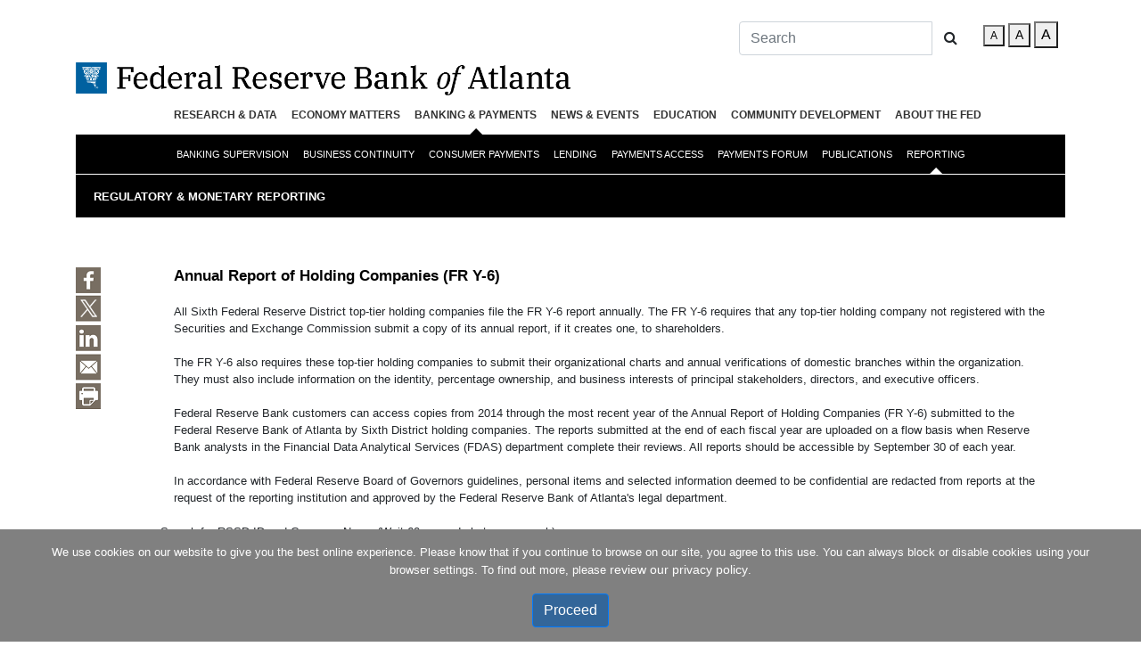

--- FILE ---
content_type: text/html; charset=utf-8
request_url: https://www.atlantafed.org/banking-and-payments/reporting/fry6
body_size: 76594
content:







<!DOCTYPE html>

<html lang="en" class="no-js">
<head>
    
<meta name="VIcurrentDateTime" content="639042615281592606" />
<script type="text/javascript" src="/layouts/system/VisitorIdentification.js"></script>

    <meta charset="UTF-8">
    <meta http-equiv="X-UA-Compatible" content="IE=edge,chrome=1">
    <meta name="viewport" content="width=device-width,initial-scale=1">
    <title>Annual Report of Holding Companies (FR Y-6)  - Federal Reserve Bank of Atlanta</title>
    <meta name="keywords" content="" />
<meta name="DCSext.keywords" content="" />
<meta property="og:title" content="Annual Report of Holding Companies (FR Y-6)" />
<meta property="og:type" content="website" />
<meta property="og:url" content="https://www.atlantafed.org/banking-and-payments/reporting/fry6" />
<meta property="og:image" content="https://www.atlantafed.org/-/media/Images/gallery/icons/logo/specific/hero.jpg" />
<meta property="og:description" content="All Sixth Federal Reserve District top-tier holding companies file the FR Y-6 report annually. " />
<meta name="twitter:card" content="summary">
<meta name="twitter:site" content="&#64;AtlantaFed">
<meta name="twitter:creator" content="&#64;AtlantaFed">
<meta name="twitter:url" content="https://www.atlantafed.org/banking-and-payments/reporting/fry6">
<meta name="twitter:title" content="Annual Report of Holding Companies (FR Y-6)">
<meta name="twitter:description" content="All Sixth Federal Reserve District top-tier holding companies file the FR Y-6 report annually. ">
<meta name="twitter:image" content="https://www.atlantafed.org/-/media/Images/gallery/icons/logo/specific/hero.jpg" />
<meta name="apple-mobile-web-app-capable" content="yes">
<meta name="apple-touch-fullscreen" content="yes">
<meta name="apple-mobile-web-app-status-bar-style" content="default">
<meta name="author" content="">


      
<!-- Global Styles --><link id="globalLoadedStyles" href="/css/?id=ZnJiYXxTQ1JJUFRTX3tCMkZCRTlFNC04RjhCLTRCRkYtOUYxNC0xNTRCMkYxN0VCMzJ9X2ZyYi1oZWFkZXI=" rel="stylesheet" type="text/css" /><!-- local Styles --><link id="localLoadedStyles" href="/css/?id=ZnJiYXxTQ1JJUFRTX2NkZGU3NmUzLWM1ZjItNDY3Yy1hNjY1LTI0NTNiNzYwYjgxZF9mcmItaGVhZGVy" rel="stylesheet" type="text/css" />  
<!-- Global scripts --><script id="globalLoadedScripts" src="/js/?id=c2l4Yml0c3xTQ1JJUFRTX3s2RTU3MkFGQi04MUM5LTQyRjItQjcwRC1EQ0RBMENEQzY0MkZ9X2ZyYi1oZWFkZXI=" type="text/javascript"></script><!-- local scripts --><script id="localLoadedScripts" src="/js/?id=c2l4Yml0c3xTQ1JJUFRTX2NkZGU3NmUzLWM1ZjItNDY3Yy1hNjY1LTI0NTNiNzYwYjgxZF9mcmItaGVhZGVy" type="text/javascript"></script>
    <link href="https://www.atlantafed.org/-/media/Project/Atlanta/FRBA/Images/favicon.ico" rel="shortcut icon" />


    <!-- Google Tag Manager -->
    <script>
        if (typeof window.google_tag_manager == 'undefined') {
            (function (w, d, s, l, i) {
                w[l] = w[l] || []; w[l].push({
                    'gtm.start':
                        new Date().getTime(), event: 'gtm.js'
                }); var f = d.getElementsByTagName(s)[0],
                    j = d.createElement(s), dl = l != 'dataLayer' ? '&l=' + l : ''; j.async = true; j.src =
                        'https://www.googletagmanager.com/gtm.js?id=' + i + dl; f.parentNode.insertBefore(j, f);
            })(window, document, 'script', 'dataLayer', 'GTM-MF9TJ9F');
        }
    </script>
    <!-- End Google Tag Manager -->
    
    <script>
        (function (H) {
            H.className = H.className.replace(/\bnoJS\b/, 'js')
        })(document.documentElement)
        var pageHref = 'banking-and-payments/reporting/fry6';
    </script>
</head>
<body>
    <!-- Google Tag Manager (noscript) -->
    <noscript>
        <iframe src="https://www.googletagmanager.com/ns.html?id=GTM-MF9TJ9F"
                height="0" width="0" style="display:none;visibility:hidden"></iframe>
    </noscript>
    <!-- End Google Tag Manager (noscript) -->
    
        <script>
            if (self == top) {
                var theBody = document.getElementsByTagName('body')[0];
                theBody.style.display = "block";
            } else {
                top.location = self.location;
            }
        </script>

    
  








    <div class="container">
        <article>
            
            <header class="header">
                



<!--START Top Search and Accessibility Buttons-->
<div class="d-none d-lg-block">
    <div class="d-flex flex-row-reverse">
        <li class="p-2 fontSizer smHide medHide">
            <button class="fontSmall fontSizerLetterOn" value="Small">A</button>
            <button class="fontMedium" value="Medium">A</button>
            <button class="fontLarge" value="Large">A</button>
        </li>
        <div class="p-2 searchboxContiner">
            


<form class="navbar-form" id="essSearchForm" role="search" action="/search">
    <div class="input-group">
        <input type="text" class="form-control" placeholder="Search" name="text" id="essSearchInput">
        <div class="input-group-btn">
            <button id="essSearchButton" class="btn btn-default" type="submit"><i class="fa fa-search"></i></button>
        </div>
    </div>
</form>

<script type="text/javascript">
    ESS.sourceMap = {};
    ESS.defaultSource = 'atl_pub';
    ESS.otherSourcesJsonString = '';
    ESS.otherSources;
    if (ESS.otherSourcesJsonString) {
        ESS.otherSourcesJsonString = ESS.otherSourcesJsonString.replace(/&#39;/g, "\"");
        ESS.otherSources = $.parseJSON(ESS.otherSourcesJsonString);
        $.each(ESS.otherSources, function (source, displayName) {
            ESS.sourceMap[source] = displayName;
        });
        ESS.renderOtherSourcesDropdownMenu();
    }
</script>
        </div>
    </div>
</div>
<!--END Top Search and Accessibility Buttons-->
<!--START Logo-->
<div class="d-flex logoContainer">
    <a href="/" class="logo">
            <img class="img-fluid logo-desktop" src="/~/media/Images/frba_line_logo.png" alt="Federal Reserve Bank of Atlanta">
    </a>
</div>
<!--END Logo-->
<!--START All Navigation-->


<!--START Main First Level Navigation-->
<section id="main-navigation-section" class="d-none d-lg-block">
    <div class="container">
        <nav class="navbar navbar-light navbar-expand-lg">
            <button class="navbar-toggler" type="button" data-toggle="collapse" data-target="#navbarNavDropdown" aria-controls="navbarNavDropdown" aria-expanded="false" aria-label="Toggle navigation">
                <span class="navbar-toggler-icon"></span>
            </button>
            <div class="collapse navbar-collapse" id="navbarNavDropdown">
                <ul class="navbar-nav">
                        <li class="nav-item dropdown">
                            <a class="nav-link" href="#nolink" target="_self"></a>
                                <div class="dropdown-menu" aria-labelledby="navbarDropdownMenuLink">
                                </div>
                        </li>
                        <li class="nav-item dropdown">
                            <a class="nav-link" href="/research" target="_self">Research & Data</a>
                                <div class="dropdown-menu" aria-labelledby="navbarDropdownMenuLink">
                                        <a class="dropdown-item" href="/research/economists" target="_self">About Us</a>
                                        <a class="dropdown-item" href="/research/data-and-tools" target="_self">Data & Tools</a>
                                        <a class="dropdown-item" href="/economic-mobility-and-resilience" target="_self">Economic Mobility & Resilience</a>
                                        <a class="dropdown-item" href="/research/inflationproject" target="_self">Inflation Project</a>
                                        <a class="dropdown-item" href="/research/events" target="_self">Events</a>
                                        <a class="dropdown-item" href="/research/publications" target="_self">Publications</a>
                                        <a class="dropdown-item" href="/research/centers" target="_self">Research Centers</a>
                                        <a class="dropdown-item" href="/rein" target="_self">Regional Economy</a>
                                        <a class="dropdown-item" href="/research/surveys" target="_self">Surveys</a>
                                </div>
                        </li>
                        <li class="nav-item dropdown">
                            <a class="nav-link" href="/economy-matters" target="_self">Economy Matters</a>
                                <div class="dropdown-menu" aria-labelledby="navbarDropdownMenuLink">
                                        <a class="dropdown-item" href="/economy-matters/annual-report/2024" target="_self">Annual Report</a>
                                        <a class="dropdown-item" href="/economy-matters/economic-research" target="_self">Economic Research</a>
                                        <a class="dropdown-item" href="/economy-matters/banking-and-finance" target="_self">Banking & Finance</a>
                                        <a class="dropdown-item" href="/economy-matters/regional-economics" target="_self">Regional Economics</a>
                                        <a class="dropdown-item" href="/economy-matters/community-and-economic-development" target="_self">Community & Economic Development</a>
                                        <a class="dropdown-item" href="/economy-matters/inside-the-fed" target="_self">Inside the Fed</a>
                                        <a class="dropdown-item" href="/economy-matters/financial-tips" target="_self">Financial Tips</a>
                                        <a class="dropdown-item" href="/podcasts/transcripts/economy-matters" target="_self">Podcast</a>
                                        <a class="dropdown-item" href="/economy-matters/quiz" target="_self">Quizzes</a>
                                        <a class="dropdown-item" href="/economy-matters/staff" target="_self">Staff & Credits</a>
                                        <a class="dropdown-item" href="/economy-matters/departments" target="_self">Departments</a>
                                </div>
                        </li>
                        <li class="nav-item dropdown">
                            <a class="nav-link" href="/banking-and-payments" target="_self">Banking &amp; Payments</a>
                                <div class="dropdown-menu" aria-labelledby="navbarDropdownMenuLink">
                                        <a class="dropdown-item" href="/banking-and-payments/banking-supervision" target="_self">Banking Supervision</a>
                                        <a class="dropdown-item" href="/banking-and-payments/business-continuity" target="_self">Business Continuity</a>
                                        <a class="dropdown-item" href="/banking-and-payments/consumer-payments" target="_self">Consumer Payments</a>
                                        <a class="dropdown-item" href="/banking-and-payments/lending" target="_self">Lending</a>
                                        <a class="dropdown-item" href="/banking-and-payments/payments-access" target="_self">Payments Access</a>
                                        <a class="dropdown-item" href="/payments-forum" target="_self">Payments Forum</a>
                                        <a class="dropdown-item" href="/banking-and-payments/publications" target="_self">Publications</a>
                                        <a class="dropdown-item" href="/banking-and-payments/reporting" target="_self">Reporting</a>
                                </div>
                        </li>
                        <li class="nav-item dropdown">
                            <a class="nav-link" href="/news" target="_self">News & Events</a>
                                <div class="dropdown-menu" aria-labelledby="navbarDropdownMenuLink">
                                        <a class="dropdown-item" href="/news/conferences-and-events" target="_self">Conferences & Events</a>
                                        <a class="dropdown-item" href="/news/press-room" target="_self">Press Room</a>
                                        <a class="dropdown-item" href="/news/speeches" target="_self">Speeches</a>
                                </div>
                        </li>
                        <li class="nav-item dropdown">
                            <a class="nav-link" href="/education" target="_self">Education</a>
                                <div class="dropdown-menu" aria-labelledby="navbarDropdownMenuLink">
                                        <a class="dropdown-item" href="/education/teach" target="_self">Teach</a>
                                        <a class="dropdown-item" href="/education/learn" target="_self">Learn</a>
                                        <a class="dropdown-item" href="/education/visit" target="_self">Visit</a>
                                        <a class="dropdown-item" href="/education/contact" target="_self">Contact</a>
                                </div>
                        </li>
                        <li class="nav-item dropdown">
                            <a class="nav-link" href="/community-development" target="_self">Community Development</a>
                                <div class="dropdown-menu" aria-labelledby="navbarDropdownMenuLink">
                                        <a class="dropdown-item" href="/community-development/about-us" target="_self">About Us</a>
                                        <a class="dropdown-item" href="/community-development/data-and-tools" target="_self">Data &amp; Tools</a>
                                        <a class="dropdown-item" href="/community-development/events" target="_self">Events</a>
                                        <a class="dropdown-item" href="/community-development/infographics" target="_self">Infographics</a>
                                        <a class="dropdown-item" href="/community-development/podcasts" target="_self">Podcasts</a>
                                        <a class="dropdown-item" href="/community-development/publications" target="_self">Publications</a>
                                        <a class="dropdown-item" href="/community-development/content-by-subject" target="_self">Content by Subject</a>
                                </div>
                        </li>
                        <li class="nav-item dropdown">
                            <a class="nav-link" href="/about" target="_self">About the Fed</a>
                                <div class="dropdown-menu" aria-labelledby="navbarDropdownMenuLink">
                                        <a class="dropdown-item" href="/about/atlantafed" target="_self">The Atlanta Fed</a>
                                        <a class="dropdown-item" href="/news/press-room/atlanta-fed-faqs" target="_self">Atlanta Fed FAQs</a>
                                        <a class="dropdown-item" href="/about/careers" target="_self">Careers</a>
                                        <a class="dropdown-item" href="/education/teach/infographic-posters/the-fed-explained" target="_self">The Fed Explained</a>
                                        <a class="dropdown-item" href="/about/federal-reserve-system" target="_self">Federal Reserve System</a>
                                        <a class="dropdown-item" href="/about/holidays" target="_self">Holidays</a>
                                        <a class="dropdown-item" href="/about/atlantafed/transparency" target="_self">Transparency</a>
                                        <a class="dropdown-item" href="/about/publications" target="_self">Publications</a>
                                        <a class="dropdown-item" href="/about/visit" target="_self">Visit</a>
                                </div>
                        </li>
                </ul>
            </div>
        </nav>
    </div>
</section>
<!--END Main First Level Navigation-->
<!--START Main Second Level Navigation-->
    <!--Default-->
    <input type="hidden" id="customParent" name="customParent" value="/banking-and-payments">
    <!--Forms-->
    <input type="hidden" id="formscustomParent" name="formscustomParent">
    <input type="hidden" id="formscustomSecondParent" name="formscustomSecondParent">
    <!--Centers-->
    <input type="hidden" id="centercustomParent" name="centercustomParent">
    <input type="hidden" id="centercustomSecondParent" name="centercustomSecondParent">
        <section id="sub-navigation-section" class="d-none d-lg-block">
            <div class="container">
                <nav class="navbar navbar-expand-lg">
                    <div class="container-fluid">
                        <div class="collapse navbar-collapse" id="navcol-1">
                            <ul class="nav navbar-nav">
                                    <li class="nav-item dropdown">
                                        <a href="/banking-and-payments/banking-supervision" target="_self" class="nav-link">Banking Supervision</a>
                                            <div class="dropdown-menu" role="menu">
                                                    <a class="dropdown-item" role="presentation" href="/banking-and-payments/banking-supervision/about-us" target="_self">About Us</a>
                                                    <a class="dropdown-item" role="presentation" href="/banking-and-payments/banking-supervision/appeals" target="_self">Appeals</a>
                                                    <a class="dropdown-item" role="presentation" href="/banking-and-payments/banking-supervision/become-a-member-bank-and-applications" target="_self">Become A Member Bank and Applications</a>
                                                    <a class="dropdown-item" role="presentation" href="/banking-and-payments/banking-supervision/community-reinvestment-act" target="_self">Community Reinvestment Act</a>
                                                    <a class="dropdown-item" role="presentation" href="/banking-and-payments/lending" target="_self">Discount Window</a>
                                                    <a class="dropdown-item" role="presentation" href="/banking-and-payments/banking-supervision/regulatory-news" target="_self">Regulatory News</a>
                                                    <a class="dropdown-item" role="presentation" href="/banking-and-payments/banking-supervision/resources" target="_self">Resources</a>
                                            </div>
                                    </li>
                                    <li class="nav-item dropdown">
                                        <a href="/banking-and-payments/business-continuity" target="_self" class="nav-link">Business Continuity</a>
                                    </li>
                                    <li class="nav-item dropdown">
                                        <a href="/banking-and-payments/consumer-payments" target="_self" class="nav-link">Consumer Payments</a>
                                            <div class="dropdown-menu" role="menu">
                                                    <a class="dropdown-item" role="presentation" href="/banking-and-payments/consumer-payments/survey-and-diary-of-consumer-payment-choice" target="_self">Survey and Diary of Consumer Payment Choice</a>
                                                    <a class="dropdown-item" role="presentation" href="/banking-and-payments/consumer-payments/publications" target="_self">Publications</a>
                                                    <a class="dropdown-item" role="presentation" href="/banking-and-payments/consumer-payments/research-data-reports" target="_self">Research Data Reports</a>
                                            </div>
                                    </li>
                                    <li class="nav-item dropdown">
                                        <a href="/banking-and-payments/lending" target="_self" class="nav-link">Lending</a>
                                    </li>
                                    <li class="nav-item dropdown">
                                        <a href="/banking-and-payments/payments-access" target="_self" class="nav-link">Payments Access</a>
                                    </li>
                                    <li class="nav-item dropdown">
                                        <a href="/payments-forum" target="_self" class="nav-link">Payments Forum</a>
                                    </li>
                                    <li class="nav-item dropdown">
                                        <a href="/banking-and-payments/publications" target="_self" class="nav-link">Publications</a>
                                            <div class="dropdown-menu" role="menu">
                                                    <a class="dropdown-item" role="presentation" href="/banking-and-payments/banking-supervision" target="_self">Community Reinvestment Act</a>
                                                    <a class="dropdown-item" role="presentation" href="/banking-and-payments/publications/crisis-preparedness" target="_self">Crisis Preparedness</a>
                                                    <a class="dropdown-item" role="presentation" href="/banking-and-payments/publications/guide-to-your-first-bank-account" target="_self">Guide to Your First Bank Account</a>
                                                    <a class="dropdown-item" role="presentation" href="/banking-and-payments/publications/paying-for-it" target="_self">Paying for It</a>
                                            </div>
                                    </li>
                                    <li class="nav-item dropdown">
                                        <a href="/banking-and-payments/reporting" target="_self" class="nav-link">Reporting</a>
                                            <div class="dropdown-menu" role="menu">
                                                    <a class="dropdown-item" role="presentation" href="/banking-and-payments/reporting/contacts" target="_self">Contacts</a>
                                                    <a class="dropdown-item" role="presentation" href="/banking-and-payments/reporting/financial-institution-reports" target="_self">Financial Institution Reports</a>
                                                    <a class="dropdown-item" role="presentation" href="/banking-and-payments/reporting/resources" target="_self">Resources</a>
                                                    <a class="dropdown-item" role="presentation" href="/banking-and-payments/reporting/training" target="_self">Training</a>
                                            </div>
                                    </li>
                            </ul>
                        </div>
                    </div>
                </nav>
            </div>
        </section>
<!--END Main Second Level Navigation-->
<!--START Mobile Navigation-->
<section id="mobile-navigation" class="d-lg-none">
    <div class="row">
        <div class="col-3 d-flex justify-content-center" >
            <button class="menu-toggle" tabindex="0" aria-label="Menu" aria-controls="primary-menu">Menu<span>toggle menu</span></button>
        </div>
        <div class="col-6 d-flex justify-content-center">
            <div class="logoContainer">
                <a href="/" class="logo">
                        <img class="img-fluid logo-mobile" src="/~/media/Images/frba_mobile_logo.png" alt="Federal Reserve Bank of Atlanta">
                </a>
            </div>
        </div>
        <div class="col-3 d-flex justify-content-center">
            <form class="form-inline">
                <button id="searchToggle" class="btn btn-sm btn-outline-secondary" type="button" aria-label="Toggle Search"><i class="fa fa-search"></i></button>
            </form>
        </div>
    </div>
    <nav id="mobile-navigation" class="mobile-navigation">
        <ul id="primary-menu" class="nav-menu">
                <li class="page-item page_item_has_children">
                    <a class="mobile-nav-link" href="#nolink" target="_self" id="navbarDropdownMenuLink"></a>
                        <ul class="children secondlevelmenu">
                                <li class="page_item">
                                    <a class="mobile-nav-secondary-link" href="/forms/chcs/wage-growth-tracker-inquiry" target="_self" id="navbarDropdownMenuLinkLevel2">Chcs Wage Growth Tracker Inquiry</a>
                                </li>
                                <li class="page_item">
                                    <a class="mobile-nav-secondary-link" href="/forms/cqer/gdpnow-inquiry" target="_self" id="navbarDropdownMenuLinkLevel2">Cqer GDPNow Inquiry</a>
                                </li>
                                <li class="page_item">
                                    <a class="mobile-nav-secondary-link" href="/forms/education/infografias-espanol" target="_self" id="navbarDropdownMenuLinkLevel2">ED Infografias Espanol</a>
                                </li>
                                <li class="page_item">
                                    <a class="mobile-nav-secondary-link" href="/forms/education/infographics-order" target="_self" id="navbarDropdownMenuLinkLevel2">ED Infographics Order</a>
                                </li>
                                <li class="page_item">
                                    <a class="mobile-nav-secondary-link" href="/forms/economic-mobility-and-resilience/request-for-information" target="_self" id="navbarDropdownMenuLinkLevel2">Emar Request for Information</a>
                                </li>
                                <li class="page_item">
                                    <a class="mobile-nav-secondary-link" href="/forms/economic-mobility-and-resilience/share-your-story" target="_self" id="navbarDropdownMenuLinkLevel2">Emar Share Your Story</a>
                                </li>
                                <li class="page_item">
                                    <a class="mobile-nav-secondary-link" href="/forms/news-events/fmc-info-request" target="_self" id="navbarDropdownMenuLinkLevel2">News FMC Info Request</a>
                                </li>
                                <li class="page_item">
                                    <a class="mobile-nav-secondary-link" href="/forms/news-events/micro-labor-workshop-request" target="_self" id="navbarDropdownMenuLinkLevel2">News Micro Labor Workshop Request</a>
                                </li>
                                <li class="page_item">
                                    <a class="mobile-nav-secondary-link" href="/forms/research/rein-atlanta-information-request" target="_self" id="navbarDropdownMenuLinkLevel2">Research REIN Atlanta Request Information</a>
                                </li>
                                <li class="page_item">
                                    <a class="mobile-nav-secondary-link" href="/forms/research/rein-birmingham-information-request" target="_self" id="navbarDropdownMenuLinkLevel2">Research REIN Birmingham Request Information</a>
                                </li>
                                <li class="page_item">
                                    <a class="mobile-nav-secondary-link" href="/forms/research/rein-information-request" target="_self" id="navbarDropdownMenuLinkLevel2">Research REIN Request Information</a>
                                </li>
                                <li class="page_item">
                                    <a class="mobile-nav-secondary-link" href="/forms/research/rein-jacksonville-information-request" target="_self" id="navbarDropdownMenuLinkLevel2">Research REIN Jacksonville Request Information</a>
                                </li>
                                <li class="page_item">
                                    <a class="mobile-nav-secondary-link" href="/forms/research/rein-miami-information-request" target="_self" id="navbarDropdownMenuLinkLevel2">Research REIN Miami Request Information</a>
                                </li>
                                <li class="page_item">
                                    <a class="mobile-nav-secondary-link" href="/forms/research/rein-nashville-information-request" target="_self" id="navbarDropdownMenuLinkLevel2">Research REIN Nashville Request Information</a>
                                </li>
                                <li class="page_item">
                                    <a class="mobile-nav-secondary-link" href="/forms/research/rein-new-orleans-information-request" target="_self" id="navbarDropdownMenuLinkLevel2">Research REIN New Orleans Request Information</a>
                                </li>
                        </ul>
                </li>
                <li class="page-item page_item_has_children">
                    <a class="mobile-nav-link" href="/research" target="_self" id="navbarDropdownMenuLink">Research & Data</a>
                        <ul class="children secondlevelmenu">
                                <li class="page_item">
                                    <a class="mobile-nav-secondary-link" href="/research/economists" target="_self" id="navbarDropdownMenuLinkLevel2">About Us</a>
                                        <ul class="children thirdlevelmenu">
                                        </ul>
                                </li>
                                <li class="page_item">
                                    <a class="mobile-nav-secondary-link" href="/research/data-and-tools" target="_self" id="navbarDropdownMenuLinkLevel2">Data & Tools</a>
                                </li>
                                <li class="page_item">
                                    <a class="mobile-nav-secondary-link" href="/economic-mobility-and-resilience" target="_self" id="navbarDropdownMenuLinkLevel2">Economic Mobility & Resilience</a>
                                        <ul class="children thirdlevelmenu">
                                                <li class="page_item">
                                                    <a class="mobile-nav-tertiary-link" href="/economic-mobility-and-resilience/advancing-careers-for-low-income-families" target="_self">Advancing Careers for Low-Income Families</a>
                                                </li>
                                        </ul>
                                </li>
                                <li class="page_item">
                                    <a class="mobile-nav-secondary-link" href="/research/inflationproject" target="_self" id="navbarDropdownMenuLinkLevel2">Inflation Project</a>
                                        <ul class="children thirdlevelmenu">
                                                <li class="page_item">
                                                    <a class="mobile-nav-tertiary-link" href="/research/inflationproject/bie" target="_self">Business Inflation Expectations</a>
                                                </li>
                                                <li class="page_item">
                                                    <a class="mobile-nav-tertiary-link" href="/research/inflationproject/underlying-inflation-dashboard" target="_self">Underlying Inflation Dashboard</a>
                                                </li>
                                                <li class="page_item">
                                                    <a class="mobile-nav-tertiary-link" href="/research/inflationproject/stickyprice" target="_self">Sticky-Price CPI</a>
                                                </li>
                                                <li class="page_item">
                                                    <a class="mobile-nav-tertiary-link" href="/research/inflationproject/deflation-probabilities" target="_self">Deflation Probabilities</a>
                                                </li>
                                        </ul>
                                </li>
                                <li class="page_item">
                                    <a class="mobile-nav-secondary-link" href="/research/events" target="_self" id="navbarDropdownMenuLinkLevel2">Events</a>
                                        <ul class="children thirdlevelmenu">
                                                <li class="page_item">
                                                    <a class="mobile-nav-tertiary-link" href="/news/conferences-and-events/conferences" target="_self">Conferences</a>
                                                </li>
                                                <li class="page_item">
                                                    <a class="mobile-nav-tertiary-link" href="/news/conferences-and-events/conferences/financial-markets-conference" target="_self">Financial Markets Conference</a>
                                                </li>
                                                <li class="page_item">
                                                    <a class="mobile-nav-tertiary-link" href="/research/seminars" target="_self">Seminars</a>
                                                </li>
                                        </ul>
                                </li>
                                <li class="page_item">
                                    <a class="mobile-nav-secondary-link" href="/research/publications" target="_self" id="navbarDropdownMenuLinkLevel2">Publications</a>
                                        <ul class="children thirdlevelmenu">
                                                <li class="page_item">
                                                    <a class="mobile-nav-tertiary-link" href="/research/publications/wp" target="_self">Working Papers</a>
                                                </li>
                                                <li class="page_item">
                                                    <a class="mobile-nav-tertiary-link" href="/research/publications/policy-hub" target="_self"><cite>Policy Hub</cite></a>
                                                </li>
                                                <li class="page_item">
                                                    <a class="mobile-nav-tertiary-link" href="/economy-matters" target="_self"><em>Economy Matters</em></a>
                                                </li>
                                        </ul>
                                </li>
                                <li class="page_item">
                                    <a class="mobile-nav-secondary-link" href="/research/centers" target="_self" id="navbarDropdownMenuLinkLevel2">Research Centers</a>
                                        <ul class="children thirdlevelmenu">
                                                <li class="page_item">
                                                    <a class="mobile-nav-tertiary-link" href="/americascenter" target="_self">Americas Center&reg;</a>
                                                </li>
                                                <li class="page_item">
                                                    <a class="mobile-nav-tertiary-link" href="/atlanta-research-data-center" target="_self">Atlanta Research Data Center</a>
                                                </li>
                                                <li class="page_item">
                                                    <a class="mobile-nav-tertiary-link" href="/cenfis" target="_self">Center for Financial Innovation and Stability (CenFIS)</a>
                                                </li>
                                                <li class="page_item">
                                                    <a class="mobile-nav-tertiary-link" href="/chcs" target="_self">Center for Human Capital Studies</a>
                                                </li>
                                                <li class="page_item">
                                                    <a class="mobile-nav-tertiary-link" href="/cqer" target="_self">Center for Quantitative Economic Research (CQER)</a>
                                                </li>
                                                <li class="page_item">
                                                    <a class="mobile-nav-tertiary-link" href="/research/surveys.aspx" target="_blank">Economic Survey Research Center</a>
                                                </li>
                                                <li class="page_item">
                                                    <a class="mobile-nav-tertiary-link" href="/cweo" target="_self">Center for Workforce and Economic Opportunity</a>
                                                </li>
                                        </ul>
                                </li>
                                <li class="page_item">
                                    <a class="mobile-nav-secondary-link" href="/rein" target="_self" id="navbarDropdownMenuLinkLevel2">Regional Economy</a>
                                        <ul class="children thirdlevelmenu">
                                                <li class="page_item">
                                                    <a class="mobile-nav-tertiary-link" href="/rein/atlanta" target="_self">Atlanta</a>
                                                </li>
                                                <li class="page_item">
                                                    <a class="mobile-nav-tertiary-link" href="/rein/birmingham" target="_self">Birmingham</a>
                                                </li>
                                                <li class="page_item">
                                                    <a class="mobile-nav-tertiary-link" href="/rein/jacksonville" target="_self">Jacksonville</a>
                                                </li>
                                                <li class="page_item">
                                                    <a class="mobile-nav-tertiary-link" href="/rein/miami" target="_self">Miami</a>
                                                </li>
                                                <li class="page_item">
                                                    <a class="mobile-nav-tertiary-link" href="/rein/nashville" target="_self">Nashville</a>
                                                </li>
                                                <li class="page_item">
                                                    <a class="mobile-nav-tertiary-link" href="/rein/new-orleans" target="_self">New Orleans</a>
                                                </li>
                                        </ul>
                                </li>
                                <li class="page_item">
                                    <a class="mobile-nav-secondary-link" href="/research/surveys" target="_self" id="navbarDropdownMenuLinkLevel2">Surveys</a>
                                        <ul class="children thirdlevelmenu">
                                                <li class="page_item">
                                                    <a class="mobile-nav-tertiary-link" href="/research/surveys/about-us" target="_self">About Us</a>
                                                </li>
                                                <li class="page_item">
                                                    <a class="mobile-nav-tertiary-link" href="/research/surveys/outreach-lab" target="_self">Outreach Lab</a>
                                                </li>
                                                <li class="page_item">
                                                    <a class="mobile-nav-tertiary-link" href="/research/surveys/publications-and-research" target="_self">Publications & Resources</a>
                                                </li>
                                        </ul>
                                </li>
                        </ul>
                </li>
                <li class="page-item page_item_has_children">
                    <a class="mobile-nav-link" href="/economy-matters" target="_self" id="navbarDropdownMenuLink">Economy Matters</a>
                        <ul class="children secondlevelmenu">
                                <li class="page_item">
                                    <a class="mobile-nav-secondary-link" href="/economy-matters/annual-report/2024" target="_self" id="navbarDropdownMenuLinkLevel2">Annual Report</a>
                                </li>
                                <li class="page_item">
                                    <a class="mobile-nav-secondary-link" href="/economy-matters/economic-research" target="_self" id="navbarDropdownMenuLinkLevel2">Economic Research</a>
                                </li>
                                <li class="page_item">
                                    <a class="mobile-nav-secondary-link" href="/economy-matters/banking-and-finance" target="_self" id="navbarDropdownMenuLinkLevel2">Banking & Finance</a>
                                </li>
                                <li class="page_item">
                                    <a class="mobile-nav-secondary-link" href="/economy-matters/regional-economics" target="_self" id="navbarDropdownMenuLinkLevel2">Regional Economics</a>
                                </li>
                                <li class="page_item">
                                    <a class="mobile-nav-secondary-link" href="/economy-matters/community-and-economic-development" target="_self" id="navbarDropdownMenuLinkLevel2">Community & Economic Development</a>
                                </li>
                                <li class="page_item">
                                    <a class="mobile-nav-secondary-link" href="/economy-matters/inside-the-fed" target="_self" id="navbarDropdownMenuLinkLevel2">Inside the Fed</a>
                                </li>
                                <li class="page_item">
                                    <a class="mobile-nav-secondary-link" href="/economy-matters/departments" target="_self" id="navbarDropdownMenuLinkLevel2">Departments</a>
                                        <ul class="children thirdlevelmenu">
                                                <li class="page_item">
                                                    <a class="mobile-nav-tertiary-link" href="/economy-matters/financial-tips" target="_self">Financial Tips</a>
                                                </li>
                                                <li class="page_item">
                                                    <a class="mobile-nav-tertiary-link" href="/podcasts/transcripts/economy-matters" target="_self">Podcast</a>
                                                </li>
                                                <li class="page_item">
                                                    <a class="mobile-nav-tertiary-link" href="/economy-matters/quiz" target="_self">Quizzes</a>
                                                </li>
                                                <li class="page_item">
                                                    <a class="mobile-nav-tertiary-link" href="/economy-matters/staff" target="_self">Staff & Credits</a>
                                                </li>
                                        </ul>
                                </li>
                        </ul>
                </li>
                <li class="page-item page_item_has_children">
                    <a class="mobile-nav-link" href="/banking-and-payments" target="_self" id="navbarDropdownMenuLink">Banking &amp; Payments</a>
                        <ul class="children secondlevelmenu">
                                <li class="page_item">
                                    <a class="mobile-nav-secondary-link" href="/banking-and-payments/banking-supervision" target="_self" id="navbarDropdownMenuLinkLevel2">Banking Supervision</a>
                                        <ul class="children thirdlevelmenu">
                                                <li class="page_item">
                                                    <a class="mobile-nav-tertiary-link" href="/banking-and-payments/banking-supervision/about-us" target="_self">About Us</a>
                                                </li>
                                                <li class="page_item">
                                                    <a class="mobile-nav-tertiary-link" href="/banking-and-payments/banking-supervision/appeals" target="_self">Appeals</a>
                                                </li>
                                                <li class="page_item">
                                                    <a class="mobile-nav-tertiary-link" href="/banking-and-payments/banking-supervision/become-a-member-bank-and-applications" target="_self">Become A Member Bank and Applications</a>
                                                </li>
                                                <li class="page_item">
                                                    <a class="mobile-nav-tertiary-link" href="/banking-and-payments/banking-supervision/community-reinvestment-act" target="_self">Community Reinvestment Act</a>
                                                </li>
                                                <li class="page_item">
                                                    <a class="mobile-nav-tertiary-link" href="/banking-and-payments/lending" target="_self">Discount Window</a>
                                                </li>
                                                <li class="page_item">
                                                    <a class="mobile-nav-tertiary-link" href="/banking-and-payments/banking-supervision/regulatory-news" target="_self">Regulatory News</a>
                                                </li>
                                                <li class="page_item">
                                                    <a class="mobile-nav-tertiary-link" href="/banking-and-payments/banking-supervision/resources" target="_self">Resources</a>
                                                </li>
                                        </ul>
                                </li>
                                <li class="page_item">
                                    <a class="mobile-nav-secondary-link" href="/banking-and-payments/business-continuity" target="_self" id="navbarDropdownMenuLinkLevel2">Business Continuity</a>
                                </li>
                                <li class="page_item">
                                    <a class="mobile-nav-secondary-link" href="/banking-and-payments/consumer-payments" target="_self" id="navbarDropdownMenuLinkLevel2">Consumer Payments</a>
                                        <ul class="children thirdlevelmenu">
                                                <li class="page_item">
                                                    <a class="mobile-nav-tertiary-link" href="/banking-and-payments/consumer-payments/survey-and-diary-of-consumer-payment-choice" target="_self">Survey and Diary of Consumer Payment Choice</a>
                                                </li>
                                                <li class="page_item">
                                                    <a class="mobile-nav-tertiary-link" href="/banking-and-payments/consumer-payments/publications" target="_self">Publications</a>
                                                </li>
                                                <li class="page_item">
                                                    <a class="mobile-nav-tertiary-link" href="/banking-and-payments/consumer-payments/research-data-reports" target="_self">Research Data Reports</a>
                                                </li>
                                        </ul>
                                </li>
                                <li class="page_item">
                                    <a class="mobile-nav-secondary-link" href="/banking-and-payments/lending" target="_self" id="navbarDropdownMenuLinkLevel2">Lending</a>
                                </li>
                                <li class="page_item">
                                    <a class="mobile-nav-secondary-link" href="/banking-and-payments/payments-access" target="_self" id="navbarDropdownMenuLinkLevel2">Payments Access</a>
                                </li>
                                <li class="page_item">
                                    <a class="mobile-nav-secondary-link" href="/payments-forum" target="_self" id="navbarDropdownMenuLinkLevel2">Payments Forum</a>
                                </li>
                                <li class="page_item">
                                    <a class="mobile-nav-secondary-link" href="/banking-and-payments/publications" target="_self" id="navbarDropdownMenuLinkLevel2">Publications</a>
                                        <ul class="children thirdlevelmenu">
                                                <li class="page_item">
                                                    <a class="mobile-nav-tertiary-link" href="/banking-and-payments/banking-supervision" target="_self">Community Reinvestment Act</a>
                                                </li>
                                                <li class="page_item">
                                                    <a class="mobile-nav-tertiary-link" href="/banking-and-payments/publications/crisis-preparedness" target="_self">Crisis Preparedness</a>
                                                </li>
                                                <li class="page_item">
                                                    <a class="mobile-nav-tertiary-link" href="/banking-and-payments/publications/guide-to-your-first-bank-account" target="_self">Guide to Your First Bank Account</a>
                                                </li>
                                                <li class="page_item">
                                                    <a class="mobile-nav-tertiary-link" href="/banking-and-payments/publications/paying-for-it" target="_self">Paying for It</a>
                                                </li>
                                        </ul>
                                </li>
                                <li class="page_item">
                                    <a class="mobile-nav-secondary-link" href="/banking-and-payments/reporting" target="_self" id="navbarDropdownMenuLinkLevel2">Reporting</a>
                                        <ul class="children thirdlevelmenu">
                                                <li class="page_item">
                                                    <a class="mobile-nav-tertiary-link" href="/banking-and-payments/reporting/contacts" target="_self">Contacts</a>
                                                </li>
                                                <li class="page_item">
                                                    <a class="mobile-nav-tertiary-link" href="/banking-and-payments/reporting/financial-institution-reports" target="_self">Financial Institution Reports</a>
                                                </li>
                                                <li class="page_item">
                                                    <a class="mobile-nav-tertiary-link" href="/banking-and-payments/reporting/resources" target="_self">Resources</a>
                                                </li>
                                                <li class="page_item">
                                                    <a class="mobile-nav-tertiary-link" href="/banking-and-payments/reporting/training" target="_self">Training</a>
                                                </li>
                                        </ul>
                                </li>
                        </ul>
                </li>
                <li class="page-item page_item_has_children">
                    <a class="mobile-nav-link" href="/news" target="_self" id="navbarDropdownMenuLink">News & Events</a>
                        <ul class="children secondlevelmenu">
                                <li class="page_item">
                                    <a class="mobile-nav-secondary-link" href="/news/conferences-and-events" target="_self" id="navbarDropdownMenuLinkLevel2">Conferences & Events</a>
                                        <ul class="children thirdlevelmenu">
                                                <li class="page_item">
                                                    <a class="mobile-nav-tertiary-link" href="/news/conferences-and-events/conferences" target="_self">Conferences</a>
                                                </li>
                                                <li class="page_item">
                                                    <a class="mobile-nav-tertiary-link" href="/news/conferences-and-events/conferences/2025/05/18/financial-markets-conference" target="_self">Financial Markets Conference</a>
                                                </li>
                                                <li class="page_item">
                                                    <a class="mobile-nav-tertiary-link" href="/news/conferences-and-events/webinars" target="_self">Webinars</a>
                                                </li>
                                                <li class="page_item">
                                                    <a class="mobile-nav-tertiary-link" href="/news/conferences-and-events/webinars/leading-voices" target="_self"><em>Leading Voices</em> Series</a>
                                                </li>
                                                <li class="page_item">
                                                    <a class="mobile-nav-tertiary-link" href="/research/seminars" target="_self">Research Seminars</a>
                                                </li>
                                                <li class="page_item">
                                                    <a class="mobile-nav-tertiary-link" href="/education/learn/teacher-workshops-and-events" target="_self">Teacher Workshops</a>
                                                </li>
                                        </ul>
                                </li>
                                <li class="page_item">
                                    <a class="mobile-nav-secondary-link" href="/news/press-room" target="_self" id="navbarDropdownMenuLinkLevel2">Press Room</a>
                                        <ul class="children thirdlevelmenu">
                                                <li class="page_item">
                                                    <a class="mobile-nav-tertiary-link" href="/news/pressreleases" target="_self">Press Releases</a>
                                                </li>
                                                <li class="page_item">
                                                    <a class="mobile-nav-tertiary-link" href="/news/press-room/atlanta-fed-faqs" target="_self">Atlanta Fed FAQs</a>
                                                </li>
                                                <li class="page_item">
                                                    <a class="mobile-nav-tertiary-link" href="/news/press-room/blackout-periods" target="_self">Blackout Periods</a>
                                                </li>
                                                <li class="page_item">
                                                    <a class="mobile-nav-tertiary-link" href="/news/press-room/fact-sheet" target="_self">Atlanta Fed Fact Sheet</a>
                                                </li>
                                                <li class="page_item">
                                                    <a class="mobile-nav-tertiary-link" href="/about/atlantafed/executive-leadership-committee/bostic-raphael" target="_self">Our President</a>
                                                </li>
                                        </ul>
                                </li>
                                <li class="page_item">
                                    <a class="mobile-nav-secondary-link" href="/news/speeches" target="_self" id="navbarDropdownMenuLinkLevel2">Speeches</a>
                                        <ul class="children thirdlevelmenu">
                                                <li class="page_item">
                                                    <a class="mobile-nav-tertiary-link" href="/news/speeches/speakersbureau" target="_self">Speakers Bureau</a>
                                                </li>
                                        </ul>
                                </li>
                        </ul>
                </li>
                <li class="page-item page_item_has_children">
                    <a class="mobile-nav-link" href="/education" target="_self" id="navbarDropdownMenuLink">Education</a>
                        <ul class="children secondlevelmenu">
                                <li class="page_item">
                                    <a class="mobile-nav-secondary-link" href="/education/teach" target="_self" id="navbarDropdownMenuLinkLevel2">Teach</a>
                                        <ul class="children thirdlevelmenu">
                                                <li class="page_item">
                                                    <a class="mobile-nav-tertiary-link" href="/education/teach/infographic-posters" target="_self">Infographic Posters</a>
                                                </li>
                                                <li class="page_item">
                                                    <a class="mobile-nav-tertiary-link" href="/education/teach/lessons-and-activities" target="_self">Lessons and Activities</a>
                                                </li>
                                                <li class="page_item">
                                                    <a class="mobile-nav-tertiary-link" href="/education/teach/multimedia" target="_self">Multimedia</a>
                                                </li>
                                        </ul>
                                </li>
                                <li class="page_item">
                                    <a class="mobile-nav-secondary-link" href="/education/learn" target="_self" id="navbarDropdownMenuLinkLevel2">Learn</a>
                                </li>
                                <li class="page_item">
                                    <a class="mobile-nav-secondary-link" href="/education/visit" target="_self" id="navbarDropdownMenuLinkLevel2">Visit</a>
                                        <ul class="children thirdlevelmenu">
                                                <li class="page_item">
                                                    <a class="mobile-nav-tertiary-link" href="/education/visit/atlanta" target="_self">Atlanta</a>
                                                </li>
                                                <li class="page_item">
                                                    <a class="mobile-nav-tertiary-link" href="/education/visit/jacksonville" target="_self">Jacksonville</a>
                                                </li>
                                                <li class="page_item">
                                                    <a class="mobile-nav-tertiary-link" href="/education/visit/miami" target="_self">Miami</a>
                                                </li>
                                                <li class="page_item">
                                                    <a class="mobile-nav-tertiary-link" href="/education/visit/new-orleans" target="_self">New Orleans</a>
                                                </li>
                                        </ul>
                                </li>
                                <li class="page_item">
                                    <a class="mobile-nav-secondary-link" href="/education/contact" target="_self" id="navbarDropdownMenuLinkLevel2">Contact</a>
                                </li>
                        </ul>
                </li>
                <li class="page-item page_item_has_children">
                    <a class="mobile-nav-link" href="/community-development" target="_self" id="navbarDropdownMenuLink">Community Development</a>
                        <ul class="children secondlevelmenu">
                                <li class="page_item">
                                    <a class="mobile-nav-secondary-link" href="/community-development/about-us" target="_self" id="navbarDropdownMenuLinkLevel2">About Us</a>
                                        <ul class="children thirdlevelmenu">
                                                <li class="page_item">
                                                    <a class="mobile-nav-tertiary-link" href="/community-development/about-us/staff" target="_self">Staff</a>
                                                </li>
                                        </ul>
                                </li>
                                <li class="page_item">
                                    <a class="mobile-nav-secondary-link" href="/community-development/data-and-tools" target="_self" id="navbarDropdownMenuLinkLevel2">Data &amp; Tools</a>
                                        <ul class="children thirdlevelmenu">
                                                <li class="page_item">
                                                    <a class="mobile-nav-tertiary-link" href="/economic-mobility-and-resilience/advancing-careers-for-low-income-families/cliff-tool" target="_self">Career Ladder Identifier and Financial Forecaster (CLIFF)</a>
                                                </li>
                                                <li class="page_item">
                                                    <a class="mobile-nav-tertiary-link" href="/cweo/data-tools/unemployment-claims-monitor" target="_self">Unemployment Claims Monitor</a>
                                                </li>
                                                <li class="page_item">
                                                    <a class="mobile-nav-tertiary-link" href="/community-development/data-and-tools/southeastern-rental-affordability-tracker" target="_self">Southeastern Rental Affordability Tracker</a>
                                                </li>
                                                <li class="page_item">
                                                    <a class="mobile-nav-tertiary-link" href="/cweo/data-tools/opportunity-occupations-monitor" target="_self">Opportunity Occupations Monitor</a>
                                                </li>
                                        </ul>
                                </li>
                                <li class="page_item">
                                    <a class="mobile-nav-secondary-link" href="/community-development/events" target="_self" id="navbarDropdownMenuLinkLevel2">Events</a>
                                        <ul class="children thirdlevelmenu">
                                                <li class="page_item">
                                                    <a class="mobile-nav-tertiary-link" href="/community-development/events/inclusive-and-resilient-recovery" target="_self">Inclusive and Resilient Recovery</a>
                                                </li>
                                        </ul>
                                </li>
                                <li class="page_item">
                                    <a class="mobile-nav-secondary-link" href="/community-development/infographics" target="_self" id="navbarDropdownMenuLinkLevel2">Infographics</a>
                                </li>
                                <li class="page_item">
                                    <a class="mobile-nav-secondary-link" href="/community-development/podcasts" target="_self" id="navbarDropdownMenuLinkLevel2">Podcasts</a>
                                </li>
                                <li class="page_item">
                                    <a class="mobile-nav-secondary-link" href="/community-development/publications" target="_self" id="navbarDropdownMenuLinkLevel2">Publications</a>
                                        <ul class="children thirdlevelmenu">
                                                <li class="page_item">
                                                    <a class="mobile-nav-tertiary-link" href="/community-development/publications/discussion-papers" target="_self">Discussion Papers</a>
                                                </li>
                                                <li class="page_item">
                                                    <a class="mobile-nav-tertiary-link" href="/community-development/publications/federal-reserve-system-resources" target="_self">Federal Reserve System Resources</a>
                                                </li>
                                                <li class="page_item">
                                                    <a class="mobile-nav-tertiary-link" href="/community-development/publications/partners-update" target="_self"><em>Partners Update</em></a>
                                                </li>
                                                <li class="page_item">
                                                    <a class="mobile-nav-tertiary-link" href="/community-development/publications/special" target="_self">Special Publications</a>
                                                </li>
                                        </ul>
                                </li>
                                <li class="page_item">
                                    <a class="mobile-nav-secondary-link" href="/community-development/content-by-subject" target="_self" id="navbarDropdownMenuLinkLevel2">Content by Subject</a>
                                </li>
                        </ul>
                </li>
                <li class="page-item page_item_has_children">
                    <a class="mobile-nav-link" href="/about" target="_self" id="navbarDropdownMenuLink">About the Fed</a>
                        <ul class="children secondlevelmenu">
                                <li class="page_item">
                                    <a class="mobile-nav-secondary-link" href="/about/atlantafed" target="_self" id="navbarDropdownMenuLinkLevel2">The Atlanta Fed</a>
                                        <ul class="children thirdlevelmenu">
                                                <li class="page_item">
                                                    <a class="mobile-nav-tertiary-link" href="/about/atlantafed/advisory-groups" target="_self">Advisory Groups</a>
                                                </li>
                                                <li class="page_item">
                                                    <a class="mobile-nav-tertiary-link" href="/about/publications/annual-reports" target="_self">Annual Reports</a>
                                                </li>
                                                <li class="page_item">
                                                    <a class="mobile-nav-tertiary-link" href="/about/atlantafed/branches" target="_self">Branches</a>
                                                </li>
                                                <li class="page_item">
                                                    <a class="mobile-nav-tertiary-link" href="/about/atlantafed/directors" target="_self">Directors</a>
                                                </li>
                                                <li class="page_item">
                                                    <a class="mobile-nav-tertiary-link" href="/about/atlantafed/executive-leadership-committee" target="_self">Executive Leadership Committee</a>
                                                </li>
                                                <li class="page_item">
                                                    <a class="mobile-nav-tertiary-link" href="/about/atlantafed/outreach" target="_self">Outreach</a>
                                                </li>
                                                <li class="page_item">
                                                    <a class="mobile-nav-tertiary-link" href="/about/atlantafed/procurement" target="_self">Procurement</a>
                                                </li>
                                                <li class="page_item">
                                                    <a class="mobile-nav-tertiary-link" href="/about/atlantafed/sustainability" target="_self">Sustainability</a>
                                                </li>
                                        </ul>
                                </li>
                                <li class="page_item">
                                    <a class="mobile-nav-secondary-link" href="/news/press-room/atlanta-fed-faqs" target="_self" id="navbarDropdownMenuLinkLevel2">Atlanta Fed FAQs</a>
                                </li>
                                <li class="page_item">
                                    <a class="mobile-nav-secondary-link" href="/about/careers" target="_self" id="navbarDropdownMenuLinkLevel2">Careers</a>
                                        <ul class="children thirdlevelmenu">
                                                <li class="page_item">
                                                    <a class="mobile-nav-tertiary-link" href="https://rb.wd5.myworkdayjobs.com/FRS?hiringCompany=7186c32a743f01bdfedfb3caaf012e0c" target="_blank">Search for Jobs <img alt="offsite link"  src="-/media/CF203F8E38CE4990A9ACF668D2BF25AE.ashx" /></a>
                                                </li>
                                                <li class="page_item">
                                                    <a class="mobile-nav-tertiary-link" href="/about/careers/benefits" target="_self">Well-being</a>
                                                </li>
                                                <li class="page_item">
                                                    <a class="mobile-nav-tertiary-link" href="/about/careers/career-development" target="_self">Development</a>
                                                </li>
                                                <li class="page_item">
                                                    <a class="mobile-nav-tertiary-link" href="/about/atlantafed/sustainability" target="_self">Sustainability</a>
                                                </li>
                                                <li class="page_item">
                                                    <a class="mobile-nav-tertiary-link" href="/about/careers/community-involvement" target="_self">Community</a>
                                                </li>
                                                <li class="page_item">
                                                    <a class="mobile-nav-tertiary-link" href="/about/careers/internships" target="_self">Internships</a>
                                                </li>
                                                <li class="page_item">
                                                    <a class="mobile-nav-tertiary-link" href="/about/careers/frs" target="_self">Federal Reserve System Opportunities</a>
                                                </li>
                                        </ul>
                                </li>
                                <li class="page_item">
                                    <a class="mobile-nav-secondary-link" href="/education/teach/infographic-posters/the-fed-explained" target="_self" id="navbarDropdownMenuLinkLevel2">The Fed Explained</a>
                                </li>
                                <li class="page_item">
                                    <a class="mobile-nav-secondary-link" href="/about/federal-reserve-system" target="_self" id="navbarDropdownMenuLinkLevel2">Federal Reserve System</a>
                                </li>
                                <li class="page_item">
                                    <a class="mobile-nav-secondary-link" href="/about/holidays" target="_self" id="navbarDropdownMenuLinkLevel2">Holidays</a>
                                </li>
                                <li class="page_item">
                                    <a class="mobile-nav-secondary-link" href="/about/atlantafed/transparency" target="_self" id="navbarDropdownMenuLinkLevel2">Transparency</a>
                                </li>
                                <li class="page_item">
                                    <a class="mobile-nav-secondary-link" href="/about/publications" target="_self" id="navbarDropdownMenuLinkLevel2">Publications</a>
                                        <ul class="children thirdlevelmenu">
                                                <li class="page_item">
                                                    <a class="mobile-nav-tertiary-link" href="/about/publications/annual-reports" target="_self">Annual Reports</a>
                                                </li>
                                                <li class="page_item">
                                                    <a class="mobile-nav-tertiary-link" href="/about/publications/atlanta-fed-history" target="_self">Atlanta Fed History</a>
                                                </li>
                                                <li class="page_item">
                                                    <a class="mobile-nav-tertiary-link" href="/about/publications/fed-structure-and-functions" target="_self">Federal Reserve Structure &amp; Functions</a>
                                                </li>
                                        </ul>
                                </li>
                                <li class="page_item">
                                    <a class="mobile-nav-secondary-link" href="/about/visit" target="_self" id="navbarDropdownMenuLinkLevel2">Visit</a>
                                </li>
                        </ul>
                </li>
        </ul>
    </nav>
    
</section>
<!--END Mobile Navigation-->
<!--END ALL Navigation-->
<!--START Hidden Mobile Search Bar------->
<div id="mobileSearchBox" class="col-12 clearfix d-none">
    <div class="d-flex justify-content-center">
        


<form class="navbar-form" id="essSearchForm" role="search" action="/search">
    <div class="input-group">
        <input type="text" class="form-control" placeholder="Search" name="text" id="essSearchInput">
        <div class="input-group-btn">
            <button id="essSearchButton" class="btn btn-default" type="submit"><i class="fa fa-search"></i></button>
        </div>
    </div>
</form>

<script type="text/javascript">
    ESS.sourceMap = {};
    ESS.defaultSource = 'atl_pub';
    ESS.otherSourcesJsonString = '';
    ESS.otherSources;
    if (ESS.otherSourcesJsonString) {
        ESS.otherSourcesJsonString = ESS.otherSourcesJsonString.replace(/&#39;/g, "\"");
        ESS.otherSources = $.parseJSON(ESS.otherSourcesJsonString);
        $.each(ESS.otherSources, function (source, displayName) {
            ESS.sourceMap[source] = displayName;
        });
        ESS.renderOtherSourcesDropdownMenu();
    }
</script>
    </div>
</div>
<!--END Hidden Mobile Search Bar--------->
<!--START PageTitle----------->

    <div class="pageTitle">
        

        <h1>
                <a href="/banking-and-payments/reporting">Regulatory & Monetary Reporting</a>
        </h1>
    </div>

<!--END PageTitle------------->
            </header>
        </article>
        <article>
            <section>
                



  




    <!-- Modal -->
    <div class="modal fade" id="thisModal_modal_99" tabindex="-1" role="dialog" aria-labelledby="thisModalLabel" aria-hidden="true">
        <div class="modal-dialog" role="document" style="width:30%">
            <div class="modal-content">
                <div class="modal-header">
                    <h5 class="modal-title" id="thisModalLabel">Email A Friend</h5>
                    <button type="button" class="close" data-dismiss="modal" aria-label="Close">
                        <span aria-hidden="true"></span>
                    </button>
                </div>
                <div class="modal-body">
                    



<div class="component sitecore-form">
    <div class="component-content">
        <form action="/formbuilder?sc_site=FRBA&amp;fxb.FormItemId=dd5bcafa-963f-45fd-8b0e-329bcd8b1f1d&amp;fxb.HtmlPrefix=fxb.468393f2-3f54-4061-a4cb-7351dca708c8" data-ajax="true" data-ajax-failure="ajaxFailure(xhr, status, error);" data-ajax-method="Post" data-ajax-mode="replace-with" data-ajax-success="$.validator.unobtrusive.parse(&#39;#fxb_468393f2-3f54-4061-a4cb-7351dca708c8_dd5bcafa-963f-45fd-8b0e-329bcd8b1f1d&#39;);$.fxbFormTracker.parse(&#39;#fxb_468393f2-3f54-4061-a4cb-7351dca708c8_dd5bcafa-963f-45fd-8b0e-329bcd8b1f1d&#39;);$.fxbConditions.parse(&#39;#fxb_468393f2-3f54-4061-a4cb-7351dca708c8_dd5bcafa-963f-45fd-8b0e-329bcd8b1f1d&#39;)" data-ajax-update="#fxb_468393f2-3f54-4061-a4cb-7351dca708c8_dd5bcafa-963f-45fd-8b0e-329bcd8b1f1d" data-sc-fxb="dd5bcafa-963f-45fd-8b0e-329bcd8b1f1d" enctype="multipart/form-data" id="fxb_468393f2-3f54-4061-a4cb-7351dca708c8_dd5bcafa-963f-45fd-8b0e-329bcd8b1f1d" method="post"><input id="fxb_468393f2-3f54-4061-a4cb-7351dca708c8_FormSessionId" name="fxb.468393f2-3f54-4061-a4cb-7351dca708c8.FormSessionId" type="hidden" value="64513cf7-82a5-40ca-9cd0-023237fdf2b6" /><input name="__RequestVerificationToken" type="hidden" value="yFU-IoYjvt-kN9XC7bBMuvEAzjoc_e0cJoul9RoVWIgRYlryppbXeKSlUMbs-MaHI5oBMx_hMhdYsSAtIEPE0t34D32SERQefURpTjqSEBM1" /><input id="fxb_468393f2-3f54-4061-a4cb-7351dca708c8_FormItemId" name="fxb.468393f2-3f54-4061-a4cb-7351dca708c8.FormItemId" type="hidden" value="dd5bcafa-963f-45fd-8b0e-329bcd8b1f1d" /><input id="fxb_468393f2-3f54-4061-a4cb-7351dca708c8_PageItemId" name="fxb.468393f2-3f54-4061-a4cb-7351dca708c8.PageItemId" type="hidden" value="b417a7ff-0350-495e-be48-b7362c3656e6" />
<div data-sc-field-key="32F6A24E721345238FEBA015735B935B" class="">
    <input id="fxb_468393f2-3f54-4061-a4cb-7351dca708c8_Fields_Index_55312a57-c994-42f2-a22f-750ee4e306fe" name="fxb.468393f2-3f54-4061-a4cb-7351dca708c8.Fields.Index" type="hidden" value="55312a57-c994-42f2-a22f-750ee4e306fe" /><input id="fxb_468393f2-3f54-4061-a4cb-7351dca708c8_Fields_55312a57-c994-42f2-a22f-750ee4e306fe__ItemId" name="fxb.468393f2-3f54-4061-a4cb-7351dca708c8.Fields[55312a57-c994-42f2-a22f-750ee4e306fe].ItemId" type="hidden" value="55312a57-c994-42f2-a22f-750ee4e306fe" /><label for="fxb_468393f2-3f54-4061-a4cb-7351dca708c8_Fields_55312a57-c994-42f2-a22f-750ee4e306fe__Value" class="">Your Email Address</label>
<input id="fxb_468393f2-3f54-4061-a4cb-7351dca708c8_Fields_55312a57-c994-42f2-a22f-750ee4e306fe__Value" name="fxb.468393f2-3f54-4061-a4cb-7351dca708c8.Fields[55312a57-c994-42f2-a22f-750ee4e306fe].Value" class="form-control" type="email" value="" maxlength="255" placeholder="" data-sc-tracking="True" data-sc-field-name="Email(2)" data-sc-field-key="C98226165438437F9148D3A146DF57BD" data-val-regex="Your Email Address contains an invalid email address." data-val-regex-pattern="^[A-Za-z0-9._%+-]+@[A-Za-z0-9.-]+\.[A-Za-z]{2,17}$" data-val-required="Your Email Address is required." data-val="true"/>
<span class="field-validation-valid" data-valmsg-for="fxb.468393f2-3f54-4061-a4cb-7351dca708c8.Fields[55312a57-c994-42f2-a22f-750ee4e306fe].Value" data-valmsg-replace="true"></span>
</div>
<div data-sc-field-key="195B3B11E7AB41028ED71605FF799148" class="">
    <input id="fxb_468393f2-3f54-4061-a4cb-7351dca708c8_Fields_Index_273173b4-20ca-4844-9a93-80d8698f9d30" name="fxb.468393f2-3f54-4061-a4cb-7351dca708c8.Fields.Index" type="hidden" value="273173b4-20ca-4844-9a93-80d8698f9d30" /><input id="fxb_468393f2-3f54-4061-a4cb-7351dca708c8_Fields_273173b4-20ca-4844-9a93-80d8698f9d30__ItemId" name="fxb.468393f2-3f54-4061-a4cb-7351dca708c8.Fields[273173b4-20ca-4844-9a93-80d8698f9d30].ItemId" type="hidden" value="273173b4-20ca-4844-9a93-80d8698f9d30" /><label for="fxb_468393f2-3f54-4061-a4cb-7351dca708c8_Fields_273173b4-20ca-4844-9a93-80d8698f9d30__Value" class="">Email Address 1</label>
<input id="fxb_468393f2-3f54-4061-a4cb-7351dca708c8_Fields_273173b4-20ca-4844-9a93-80d8698f9d30__Value" name="fxb.468393f2-3f54-4061-a4cb-7351dca708c8.Fields[273173b4-20ca-4844-9a93-80d8698f9d30].Value" class="form-control" type="email" value="" maxlength="255" placeholder="" data-sc-tracking="True" data-sc-field-name="Email" data-sc-field-key="D62CA31313A5478AB572939CBD3DAFC3" data-val-regex="Email Address 1 contains an invalid email address." data-val-regex-pattern="^[A-Za-z0-9._%+-]+@[A-Za-z0-9.-]+\.[A-Za-z]{2,17}$" data-val-required="Email Address 1 is required." data-val="true"/>
<span class="field-validation-valid" data-valmsg-for="fxb.468393f2-3f54-4061-a4cb-7351dca708c8.Fields[273173b4-20ca-4844-9a93-80d8698f9d30].Value" data-valmsg-replace="true"></span>
</div>
<div data-sc-field-key="8E1108F449FB469AADE146C97C674400" class="">
    <input id="fxb_468393f2-3f54-4061-a4cb-7351dca708c8_Fields_Index_8ec6c700-201e-4a04-86f7-a340c2988c50" name="fxb.468393f2-3f54-4061-a4cb-7351dca708c8.Fields.Index" type="hidden" value="8ec6c700-201e-4a04-86f7-a340c2988c50" /><input id="fxb_468393f2-3f54-4061-a4cb-7351dca708c8_Fields_8ec6c700-201e-4a04-86f7-a340c2988c50__ItemId" name="fxb.468393f2-3f54-4061-a4cb-7351dca708c8.Fields[8ec6c700-201e-4a04-86f7-a340c2988c50].ItemId" type="hidden" value="8ec6c700-201e-4a04-86f7-a340c2988c50" /><label for="fxb_468393f2-3f54-4061-a4cb-7351dca708c8_Fields_8ec6c700-201e-4a04-86f7-a340c2988c50__Value" class="">Email Address 2</label>
<input id="fxb_468393f2-3f54-4061-a4cb-7351dca708c8_Fields_8ec6c700-201e-4a04-86f7-a340c2988c50__Value" name="fxb.468393f2-3f54-4061-a4cb-7351dca708c8.Fields[8ec6c700-201e-4a04-86f7-a340c2988c50].Value" class="form-control" type="email" value="" maxlength="255" placeholder="" data-sc-tracking="True" data-sc-field-name="Email(3)" data-sc-field-key="381886954E55462B9CE7BCA4C14BE563" data-val-regex="Email Address 2 contains an invalid email address." data-val-regex-pattern="^[A-Za-z0-9._%+-]+@[A-Za-z0-9.-]+\.[A-Za-z]{2,17}$" data-val="true"/>
<span class="field-validation-valid" data-valmsg-for="fxb.468393f2-3f54-4061-a4cb-7351dca708c8.Fields[8ec6c700-201e-4a04-86f7-a340c2988c50].Value" data-valmsg-replace="true"></span>
</div>
<div data-sc-field-key="1742F56D4B3340A5AD8B208D4401A54E" class="">
    <input id="fxb_468393f2-3f54-4061-a4cb-7351dca708c8_Fields_Index_948cf181-77f5-430c-a58f-4ee9d11968f7" name="fxb.468393f2-3f54-4061-a4cb-7351dca708c8.Fields.Index" type="hidden" value="948cf181-77f5-430c-a58f-4ee9d11968f7" /><input id="fxb_468393f2-3f54-4061-a4cb-7351dca708c8_Fields_948cf181-77f5-430c-a58f-4ee9d11968f7__ItemId" name="fxb.468393f2-3f54-4061-a4cb-7351dca708c8.Fields[948cf181-77f5-430c-a58f-4ee9d11968f7].ItemId" type="hidden" value="948cf181-77f5-430c-a58f-4ee9d11968f7" /><label for="fxb_468393f2-3f54-4061-a4cb-7351dca708c8_Fields_948cf181-77f5-430c-a58f-4ee9d11968f7__Value" class="">Email Address 3</label>
<input id="fxb_468393f2-3f54-4061-a4cb-7351dca708c8_Fields_948cf181-77f5-430c-a58f-4ee9d11968f7__Value" name="fxb.468393f2-3f54-4061-a4cb-7351dca708c8.Fields[948cf181-77f5-430c-a58f-4ee9d11968f7].Value" class="form-control" type="email" value="" maxlength="255" placeholder="" data-sc-tracking="True" data-sc-field-name="Email(4)" data-sc-field-key="CA4AC445AEB442889D61FDB843F0217B" data-val-regex="Email Address 3 contains an invalid email address." data-val-regex-pattern="^[A-Za-z0-9._%+-]+@[A-Za-z0-9.-]+\.[A-Za-z]{2,17}$" data-val="true"/>
<span class="field-validation-valid" data-valmsg-for="fxb.468393f2-3f54-4061-a4cb-7351dca708c8.Fields[948cf181-77f5-430c-a58f-4ee9d11968f7].Value" data-valmsg-replace="true"></span>
</div>
<div data-sc-field-key="C7A6E07628D04B509C246BFD8C1D491B" class="">
    <input id="fxb_468393f2-3f54-4061-a4cb-7351dca708c8_Fields_Index_65de235b-878b-49aa-ac58-7d29e68b60d6" name="fxb.468393f2-3f54-4061-a4cb-7351dca708c8.Fields.Index" type="hidden" value="65de235b-878b-49aa-ac58-7d29e68b60d6" /><input id="fxb_468393f2-3f54-4061-a4cb-7351dca708c8_Fields_65de235b-878b-49aa-ac58-7d29e68b60d6__ItemId" name="fxb.468393f2-3f54-4061-a4cb-7351dca708c8.Fields[65de235b-878b-49aa-ac58-7d29e68b60d6].ItemId" type="hidden" value="65de235b-878b-49aa-ac58-7d29e68b60d6" /><label for="fxb_468393f2-3f54-4061-a4cb-7351dca708c8_Fields_65de235b-878b-49aa-ac58-7d29e68b60d6__Value" class="">Email Address 4</label>
<input id="fxb_468393f2-3f54-4061-a4cb-7351dca708c8_Fields_65de235b-878b-49aa-ac58-7d29e68b60d6__Value" name="fxb.468393f2-3f54-4061-a4cb-7351dca708c8.Fields[65de235b-878b-49aa-ac58-7d29e68b60d6].Value" class="form-control" type="email" value="" maxlength="255" placeholder="" data-sc-tracking="True" data-sc-field-name="Email(5)" data-sc-field-key="5304F2466A5E4BF8A4430945B2A7DF48" data-val-regex="Email Address 4 contains an invalid email address." data-val-regex-pattern="^[A-Za-z0-9._%+-]+@[A-Za-z0-9.-]+\.[A-Za-z]{2,17}$" data-val="true"/>
<span class="field-validation-valid" data-valmsg-for="fxb.468393f2-3f54-4061-a4cb-7351dca708c8.Fields[65de235b-878b-49aa-ac58-7d29e68b60d6].Value" data-valmsg-replace="true"></span>
</div>
<div data-sc-field-key="20F8C66856DA417281E3A2A24CABBB03" class="">
    <input id="fxb_468393f2-3f54-4061-a4cb-7351dca708c8_Fields_Index_5227865c-00d7-4b87-99e4-7a0b1c04002a" name="fxb.468393f2-3f54-4061-a4cb-7351dca708c8.Fields.Index" type="hidden" value="5227865c-00d7-4b87-99e4-7a0b1c04002a" /><input id="fxb_468393f2-3f54-4061-a4cb-7351dca708c8_Fields_5227865c-00d7-4b87-99e4-7a0b1c04002a__ItemId" name="fxb.468393f2-3f54-4061-a4cb-7351dca708c8.Fields[5227865c-00d7-4b87-99e4-7a0b1c04002a].ItemId" type="hidden" value="5227865c-00d7-4b87-99e4-7a0b1c04002a" /><label for="fxb_468393f2-3f54-4061-a4cb-7351dca708c8_Fields_5227865c-00d7-4b87-99e4-7a0b1c04002a__Value" class="">Email Address 5</label>
<input id="fxb_468393f2-3f54-4061-a4cb-7351dca708c8_Fields_5227865c-00d7-4b87-99e4-7a0b1c04002a__Value" name="fxb.468393f2-3f54-4061-a4cb-7351dca708c8.Fields[5227865c-00d7-4b87-99e4-7a0b1c04002a].Value" class="form-control" type="email" value="" maxlength="255" placeholder="" data-sc-tracking="True" data-sc-field-name="Email(6)" data-sc-field-key="69D8E9D3730D4D0C867ADA795CB84D35" data-val-regex="Email Address 5 contains an invalid email address." data-val-regex-pattern="^[A-Za-z0-9._%+-]+@[A-Za-z0-9.-]+\.[A-Za-z]{2,17}$" data-val="true"/>
<span class="field-validation-valid" data-valmsg-for="fxb.468393f2-3f54-4061-a4cb-7351dca708c8.Fields[5227865c-00d7-4b87-99e4-7a0b1c04002a].Value" data-valmsg-replace="true"></span>
</div>


<input value="Submit Email" type="submit" class="" name="fxb.468393f2-3f54-4061-a4cb-7351dca708c8.3de67dff-cdb3-4fdf-a40d-927c9ab576f8" data-sc-field-key="5B37548FB0414A03AD1B9CA2FBE6AC39" />
<input id="fxb_468393f2-3f54-4061-a4cb-7351dca708c8_NavigationButtons" name="fxb.468393f2-3f54-4061-a4cb-7351dca708c8.NavigationButtons" type="hidden" value="3de67dff-cdb3-4fdf-a40d-927c9ab576f8" />
<input id="fxb_468393f2-3f54-4061-a4cb-7351dca708c8_3de67dff-cdb3-4fdf-a40d-927c9ab576f8" name="fxb.468393f2-3f54-4061-a4cb-7351dca708c8.3de67dff-cdb3-4fdf-a40d-927c9ab576f8" type="hidden" value="1" />        <input type="hidden" data-sc-fxb-condition value='{}'/>
</form>

    </div>
</div>


                </div>

                
                    <div class="modal-footer justify-content-between">
                        <div>Email A Friend</div>
                        <button type="button" class="btn btn-secondary" data-dismiss="modal">Close</button>
                    </div>
            </div>
        </div>
    </div>








  






    <div class="row">
            <div class="col-lg-1">
                




<div class="article-social">
<a class="pagetitle-facebook-link" href="https://www.facebook.com/dialog/feed?app_id=452156031625853&amp;display=popup&amp;link=https%3A%2F%2Fatlantafed-prod-cm.ase3.p.azure.frb.pvt%2F%3Fd%3D1%26s%3Dfb%26sc_mode=edit&amp;sc_itemid=%7b7FBD895B-CEE0-4CE3-9E34-5B653F6EA93A%7d&amp;sc_lang=en&amp;sc_version=4&amp;sc_site=FRBA%20Staging&amp;redirect_uri=https%3A%2F%2Fatlantafed-prod-cm.ase3.p.azure.frb.pvt%2F%3Fd%3D1%26s%3Dfb%26sc_mode=edit&amp;sc_itemid=%7b7FBD895B-CEE0-4CE3-9E34-5B653F6EA93A%7d&amp;sc_lang=en&amp;sc_version=4&amp;sc_site=FRBA%20Staging&amp;name=undefined&amp;description=" title="Facebook share">
<img alt="" id="article-fb" class="mhs" src="~/media/styles/Images/1x1.jpg" />
</a>
<div class="clearfix">&nbsp;</div>
<a class="pagetitle-twitter-link" href="https://twitter.com/share?url=https%3A%2F%2Fatlantafed-prod-cm.ase3.p.azure.frb.pvt%2F%3Fd%3D1%26s%3Dtw%26sc_mode=edit&amp;sc_itemid=%7b7FBD895B-CEE0-4CE3-9E34-5B653F6EA93A%7d&amp;sc_lang=en&amp;sc_version=4&amp;sc_site=FRBA%20Staging&amp;text=undefined&amp;via=AtlantaFed&amp;hashtags=">
<img alt="" id="article-twitter" class="mhs" src="~/media/styles/Images/1x1.jpg" />
</a>
<div class="clearfix">&nbsp;</div>
<a class="pagetitle-linkedin-link" href="https://www.linkedin.com/shareArticle?mini=true&amp;url=https%3A%2F%2Fatlantafed-prod-cm.ase3.p.azure.frb.pvt%2F%3Fd%3D1%26s%3Dli%26sc_mode=edit&amp;sc_itemid=%7b7FBD895B-CEE0-4CE3-9E34-5B653F6EA93A%7d&amp;sc_lang=en&amp;sc_version=4&amp;sc_site=FRBA%20Staging&amp;title=undefined&amp;summary=undefined">
<img alt="" id="article-li" class="mhs" src="~/media/styles/Images/1x1.jpg" />
</a>
<div class="clearfix">&nbsp;</div>
<a href="" class="pagetitle-emailfriend-link embed-email-link" data-toggle="modal" data-target="#thisModal_modal_99">
<img alt="" id="article-email" class="mhs" src="~/media/styles/Images/1x1.jpg" />
</a>
<div class="clearfix">&nbsp;</div>
<img alt="" id="article-print" class="fa fa-print fa-2x mhs float-right" src="~/media/styles/Images/1x1.jpg" style="cursor: pointer;" />
</div>
            </div>
            <div class="col-lg-11">
                








    <div class="card card-default content-object-control border-0">

            <div class="card-header content-object-header separator">
                <div class="card-title">
                    <h2>
                        <span class="semi-bold"></span>
                    </h2>
                    <p class="subjects-listing"></p>
                    <p class="hint-text m-t-5 small">
                        
                                            </p>
                    <p class="hint-text m-t-5 small">
                    </p>
                </div>
            </div>
        <div class="card-block">
            <div class="byline">


            </div>
            <div class="main-content">
                    
            </div>

            <div class="content-extended">
                


    <div class="relatedLinksContainer">

    </div>


            </div>
        </div>
    </div>
<div class="component plain-html col-12">
    <div class="component-content">
        <h2 class="typeHighlight1">Annual Report of Holding Companies (FR Y-6)</h1>

        All Sixth Federal Reserve District top-tier holding companies file the FR Y-6 report annually. The FR Y-6 requires that any top-tier holding company not registered with the Securities and Exchange Commission submit a copy of its annual report, if it creates one, to shareholders.<br /><br />

        The FR Y-6 also requires these top-tier holding companies to submit their organizational charts and annual verifications of domestic branches within the organization. They must also include information on the identity, percentage ownership, and business interests of principal stakeholders, directors, and executive officers.<br /><br />

        Federal Reserve Bank customers can access copies from 2014 through the most recent year of the Annual Report of Holding Companies (FR Y-6) submitted to the Federal Reserve Bank of Atlanta by Sixth District holding companies. The reports submitted at the end of each fiscal year are uploaded on a flow basis when Reserve Bank analysts in the Financial Data Analytical Services (FDAS) department complete their reviews. All reports should be accessible by September 30 of each year.<br /><br />

        In accordance with Federal Reserve Board of Governors guidelines, personal items and selected information deemed to be confidential are redacted from reports at the request of the reporting institution and approved by the Federal Reserve Bank of Atlanta's legal department.<br /><br />

    </div>
</div>


<div id="resultsgrid">

    


<input type="hidden" id="hideSearchIDorName" name="hideSearchIDorName" value="False">
<input type="hidden" id="hideDisplayDataYears" name="hideDisplayDataYears" value="False">
<input type="hidden" id="hideDocumentId" name="hideDocumentId" value="False">
<input type="hidden" id="hidePublicationYear" name="hidePublicationYear" value="False">

    <div>
        <label for="Search_for_RSSD_ID_and_Company_Name__Wait_60_seconds_between_search_:">Search for RSSD ID and Company Name (Wait 60 seconds between search):</label>

<form action="/api/sitecore/DocumentRouter/SearchIDorName" method="post" onsubmit="return false;"><input name="__RequestVerificationToken" type="hidden" value="1HCr4vtMmdVvALceH5n4eswr_seSCxv4Mnx0un0QDDNlx46TUcAYK7LrEWkTotAOct6BBVBN8gXjo6U6D20qDE1tr6cPYaJBa2euP3oILwg1" /><input id="searchstring" name="searchstring" type="text" value="" />            <button type="button" class="btn btn-primary active" onclick="javascript:LoadAnnualReportSearchPartial(searchstring, hideSearchIDorName, hideDisplayDataYears, hideDocumentId, hidePublicationYear);">Search</button>
</form>    </div>
    <br />
    <br />

<label for="Display_Data_for_Years_--">Display Data for Years --</label>    <div class="box boxBasic bgSec2">
            <button type="button" class="btn btn-primary active" onclick="javascript:LoadAnnualReportYearPartial('2024', hideSearchIDorName, hideDisplayDataYears, hideDocumentId, hidePublicationYear);">2024</button> 
            <button type="button" class="btn btn-primary active" onclick="javascript:LoadAnnualReportYearPartial('2023', hideSearchIDorName, hideDisplayDataYears, hideDocumentId, hidePublicationYear);">2023</button> 
            <button type="button" class="btn btn-primary active" onclick="javascript:LoadAnnualReportYearPartial('2022', hideSearchIDorName, hideDisplayDataYears, hideDocumentId, hidePublicationYear);">2022</button> 
            <button type="button" class="btn btn-primary active" onclick="javascript:LoadAnnualReportYearPartial('2021', hideSearchIDorName, hideDisplayDataYears, hideDocumentId, hidePublicationYear);">2021</button> 
            <button type="button" class="btn btn-primary active" onclick="javascript:LoadAnnualReportYearPartial('2020', hideSearchIDorName, hideDisplayDataYears, hideDocumentId, hidePublicationYear);">2020</button> 
            <button type="button" class="btn btn-primary active" onclick="javascript:LoadAnnualReportYearPartial('2019', hideSearchIDorName, hideDisplayDataYears, hideDocumentId, hidePublicationYear);">2019</button> 
            <button type="button" class="btn btn-primary active" onclick="javascript:LoadAnnualReportYearPartial('2018', hideSearchIDorName, hideDisplayDataYears, hideDocumentId, hidePublicationYear);">2018</button> 
            <button type="button" class="btn btn-primary active" onclick="javascript:LoadAnnualReportYearPartial('2017', hideSearchIDorName, hideDisplayDataYears, hideDocumentId, hidePublicationYear);">2017</button> 
            <button type="button" class="btn btn-primary active" onclick="javascript:LoadAnnualReportYearPartial('2016', hideSearchIDorName, hideDisplayDataYears, hideDocumentId, hidePublicationYear);">2016</button> 
            <button type="button" class="btn btn-primary active" onclick="javascript:LoadAnnualReportYearPartial('2015', hideSearchIDorName, hideDisplayDataYears, hideDocumentId, hidePublicationYear);">2015</button> 
            <button type="button" class="btn btn-primary active" onclick="javascript:LoadAnnualReportYearPartial('2014', hideSearchIDorName, hideDisplayDataYears, hideDocumentId, hidePublicationYear);">2014</button> 
    </div>
    <br />

<div class="box boxbasic bgsec4">
    <div class="k-widget k-grid" id="DocumentGrid"><div class="k-grid-header"><div class="k-grid-header-wrap"><table><colgroup><col /><col /><col /></colgroup><tr><th class="k-header k-filterable" data-field="DocumentId" data-title="Document Id" scope="col"><a class="k-grid-filter"><span class="k-icon k-filter"></span></a><a class="k-link" href="/api/sitecore/DocumentRouter/Fry06Listing?pathInfo=banking-and-payments%2Freporting%2Ffry6&amp;scIsFallThrough=True&amp;DocumentGrid-sort=DocumentId-asc">Document Id</a></th><th class="k-header k-filterable" data-field="DocumentName" data-title="Document Name" scope="col"><a class="k-grid-filter"><span class="k-icon k-filter"></span></a><a class="k-link" href="/api/sitecore/DocumentRouter/Fry06Listing?pathInfo=banking-and-payments%2Freporting%2Ffry6&amp;scIsFallThrough=True&amp;DocumentGrid-sort=DocumentName-asc">Document Name</a></th><th class="k-header k-filterable" data-field="PublicationYear" data-title="Publication Year" scope="col"><a class="k-grid-filter"><span class="k-icon k-filter"></span></a><a class="k-link" href="/api/sitecore/DocumentRouter/Fry06Listing?pathInfo=banking-and-payments%2Freporting%2Ffry6&amp;scIsFallThrough=True&amp;DocumentGrid-sort=PublicationYear-asc">Publication Year</a></th></tr></table></div></div><div class="k-grid-content" style="height:200px"><table><colgroup><col /><col /><col /></colgroup><tbody><tr><td>2306993</td><td>1ST JACKSON BSHRS</td><td>2017</td></tr><tr class="k-alt"><td>2306993</td><td>1ST JACKSON BSHRS</td><td>2019</td></tr><tr><td>2306993</td><td>1ST JACKSON BSHRS</td><td>2020</td></tr><tr class="k-alt"><td>2306993</td><td>1ST JACKSON BSHRS</td><td>2021</td></tr><tr><td>2306993</td><td>1ST JACKSON BSHRS</td><td>2023</td></tr><tr class="k-alt"><td>2306993</td><td>1ST JACKSON BSHRS</td><td>2024</td></tr><tr><td>2306993</td><td>1ST JACKSON BSHRS</td><td>2016</td></tr><tr class="k-alt"><td>2306993</td><td>1ST JACKSON BSHRS</td><td>2014</td></tr><tr><td>2306993</td><td>1ST JACKSON BSHRS</td><td>2018</td></tr><tr class="k-alt"><td>2306993</td><td>1ST JACKSON BSHRS</td><td>2022</td></tr><tr><td>2306993</td><td>1ST JACKSON BSHRS</td><td>2015</td></tr><tr class="k-alt"><td>1079731</td><td>A WILBERTS SONS LUMBER SHINGLE</td><td>2015</td></tr><tr><td>1079731</td><td>A WILBERTS SONS LUMBER SHINGLE</td><td>2014</td></tr><tr class="k-alt"><td>3118456</td><td>ABB FNCL GRP</td><td>2017</td></tr><tr><td>3118456</td><td>ABB FNCL GRP</td><td>2019</td></tr><tr class="k-alt"><td>3118456</td><td>ABB FNCL GRP</td><td>2018</td></tr><tr><td>3118456</td><td>ABB FNCL GRP</td><td>2015</td></tr><tr class="k-alt"><td>3118456</td><td>ABB FNCL GRP</td><td>2014</td></tr><tr><td>3118456</td><td>ABB FNCL GRP</td><td>2016</td></tr><tr class="k-alt"><td>3814703</td><td>ABH BC INC</td><td>2014</td></tr><tr><td>3814703</td><td>ABH BC INC</td><td>2015</td></tr><tr class="k-alt"><td>5535301</td><td>AFFINITY BSHRS</td><td>2022</td></tr><tr><td>5535301</td><td>AFFINITY BSHRS</td><td>2021</td></tr><tr class="k-alt"><td>5535301</td><td>AFFINITY BSHRS</td><td>2024</td></tr><tr><td>5535301</td><td>AFFINITY BSHRS</td><td>2023</td></tr><tr class="k-alt"><td>3047583</td><td>ALAMERICA BC</td><td>2015</td></tr><tr><td>3047583</td><td>ALAMERICA BC</td><td>2018</td></tr><tr class="k-alt"><td>3047583</td><td>ALAMERICA BC</td><td>2019</td></tr><tr><td>3047583</td><td>ALAMERICA BC</td><td>2021</td></tr><tr class="k-alt"><td>3047583</td><td>ALAMERICA BC</td><td>2017</td></tr></tbody></table></div><div class="k-pager-wrap k-grid-pager"><a class="k-link k-pager-nav k-state-disabled k-pager-first" data-page="1" href="#" title="Go to the first page"><span class="k-icon k-i-seek-w">seek-w</span></a><a class="k-link k-pager-nav k-state-disabled" data-page="0" href="#" title="Go to the previous page"><span class="k-icon k-i-arrow-w">arrow-w</span></a><ul class="k-pager-numbers k-reset"><li><span class="k-state-selected" data-page="1">1</span></li><li><a class="k-link" data-page="2" href="/api/sitecore/DocumentRouter/Fry06Listing?pathInfo=banking-and-payments%2Freporting%2Ffry6&amp;scIsFallThrough=True&amp;DocumentGrid-page=2">2</a></li><li><a class="k-link" data-page="3" href="/api/sitecore/DocumentRouter/Fry06Listing?pathInfo=banking-and-payments%2Freporting%2Ffry6&amp;scIsFallThrough=True&amp;DocumentGrid-page=3">3</a></li><li><a class="k-link" data-page="4" href="/api/sitecore/DocumentRouter/Fry06Listing?pathInfo=banking-and-payments%2Freporting%2Ffry6&amp;scIsFallThrough=True&amp;DocumentGrid-page=4">4</a></li><li><a class="k-link" data-page="5" href="/api/sitecore/DocumentRouter/Fry06Listing?pathInfo=banking-and-payments%2Freporting%2Ffry6&amp;scIsFallThrough=True&amp;DocumentGrid-page=5">5</a></li><li><a class="k-link" data-page="6" href="/api/sitecore/DocumentRouter/Fry06Listing?pathInfo=banking-and-payments%2Freporting%2Ffry6&amp;scIsFallThrough=True&amp;DocumentGrid-page=6">6</a></li><li><a class="k-link" data-page="7" href="/api/sitecore/DocumentRouter/Fry06Listing?pathInfo=banking-and-payments%2Freporting%2Ffry6&amp;scIsFallThrough=True&amp;DocumentGrid-page=7">7</a></li><li><a class="k-link" data-page="8" href="/api/sitecore/DocumentRouter/Fry06Listing?pathInfo=banking-and-payments%2Freporting%2Ffry6&amp;scIsFallThrough=True&amp;DocumentGrid-page=8">8</a></li><li><a class="k-link" data-page="9" href="/api/sitecore/DocumentRouter/Fry06Listing?pathInfo=banking-and-payments%2Freporting%2Ffry6&amp;scIsFallThrough=True&amp;DocumentGrid-page=9">9</a></li><li><a class="k-link" data-page="10" href="/api/sitecore/DocumentRouter/Fry06Listing?pathInfo=banking-and-payments%2Freporting%2Ffry6&amp;scIsFallThrough=True&amp;DocumentGrid-page=10">10</a></li><li><a class="k-link" data-page="11" href="/api/sitecore/DocumentRouter/Fry06Listing?pathInfo=banking-and-payments%2Freporting%2Ffry6&amp;scIsFallThrough=True&amp;DocumentGrid-page=11">...</a></li></ul><a class="k-link k-pager-nav" data-page="2" href="/api/sitecore/DocumentRouter/Fry06Listing?pathInfo=banking-and-payments%2Freporting%2Ffry6&amp;scIsFallThrough=True&amp;DocumentGrid-page=2" title="Go to the next page"><span class="k-icon k-i-arrow-e">arrow-e</span></a><a class="k-link k-pager-nav k-pager-last" data-page="171" href="/api/sitecore/DocumentRouter/Fry06Listing?pathInfo=banking-and-payments%2Freporting%2Ffry6&amp;scIsFallThrough=True&amp;DocumentGrid-page=171" title="Go to the last page"><span class="k-icon k-i-seek-e">seek-e</span></a><span class="k-pager-info k-label">1 - 30 of 5101 items</span></div></div><script>
	jQuery(function(){jQuery("#DocumentGrid").kendoGrid({"columns":[{"title":"Document Id","field":"DocumentId","filterable":{},"encoded":true},{"title":"Document Name","template":"#= RenderKendoLink(data) #","field":"DocumentName","filterable":{},"encoded":true},{"title":"Publication Year","field":"PublicationYear","filterable":{},"encoded":true}],"pageable":{"buttonCount":10},"sortable":true,"selectable":"Single, Row","filterable":true,"dataSource":{"type":"aspnetmvc-ajax","transport":{"read":{"url":""},"prefix":""},"pageSize":30,"page":1,"total":5101,"schema":{"data":"Data","total":"Total","errors":"Errors","model":{"fields":{"DocumentId":{"type":"string"},"DocumentName":{"type":"string"},"PublicationYear":{"type":"number"},"AsOfDate":{"type":"object"},"Location":{"type":"string"}}}},"data":{"Data":[{"DocumentId":"2306993","DocumentName":"1ST JACKSON BSHRS","PublicationYear":2017,"AsOfDate":null,"Location":"/-/media/documents/FRY6Docs/2017/1ST_JACKSON_BSHRS_2306993_2017.pdf"},{"DocumentId":"2306993","DocumentName":"1ST JACKSON BSHRS","PublicationYear":2019,"AsOfDate":null,"Location":"/-/media/documents/FRY6Docs/2019/1ST_JACKSON_BSHRS_2306993_2019.pdf"},{"DocumentId":"2306993","DocumentName":"1ST JACKSON BSHRS","PublicationYear":2020,"AsOfDate":null,"Location":"/-/media/documents/FRY6Docs/2020/1ST_JACKSON_BSHRS_2306993_2020.pdf"},{"DocumentId":"2306993","DocumentName":"1ST JACKSON BSHRS","PublicationYear":2021,"AsOfDate":null,"Location":"/-/media/documents/FRY6Docs/2021/1ST_JACKSON_BSHRS_2306993_2021.pdf"},{"DocumentId":"2306993","DocumentName":"1ST JACKSON BSHRS","PublicationYear":2023,"AsOfDate":null,"Location":"/-/media/documents/FRY6Docs/2023/1ST_JACKSON_BSHRS_2306993_2023.pdf"},{"DocumentId":"2306993","DocumentName":"1ST JACKSON BSHRS","PublicationYear":2024,"AsOfDate":null,"Location":"/-/media/documents/FRY6Docs/2024/1ST_JACKSON_BSHRS_2306993_2024.pdf"},{"DocumentId":"2306993","DocumentName":"1ST JACKSON BSHRS","PublicationYear":2016,"AsOfDate":null,"Location":"/-/media/documents/FRY6Docs/2016/1ST_JACKSON_BSHRS_2306993_2016.pdf"},{"DocumentId":"2306993","DocumentName":"1ST JACKSON BSHRS","PublicationYear":2014,"AsOfDate":null,"Location":"/-/media/documents/FRY6Docs/2014/1st_JACKSON_BSHRS_2306993_2014.pdf"},{"DocumentId":"2306993","DocumentName":"1ST JACKSON BSHRS","PublicationYear":2018,"AsOfDate":null,"Location":"/-/media/documents/FRY6Docs/2018/1ST_JACKSON_BSHRS_2306993_2018.pdf"},{"DocumentId":"2306993","DocumentName":"1ST JACKSON BSHRS","PublicationYear":2022,"AsOfDate":null,"Location":"/-/media/documents/FRY6Docs/2022/1ST_JACKSON_BSHRS_2306993_2022.pdf"},{"DocumentId":"2306993","DocumentName":"1ST JACKSON BSHRS","PublicationYear":2015,"AsOfDate":null,"Location":"/-/media/documents/FRY6Docs/2015/1ST_JACKSON_BSHRS_2306993_2015.pdf"},{"DocumentId":"1079731","DocumentName":"A WILBERTS SONS LUMBER SHINGLE","PublicationYear":2015,"AsOfDate":null,"Location":"/-/media/documents/FRY6Docs/2015/A_WILBERTS_SONS_LUMBER_SHINGLE_1079731_2015.pdf"},{"DocumentId":"1079731","DocumentName":"A WILBERTS SONS LUMBER SHINGLE","PublicationYear":2014,"AsOfDate":null,"Location":"/-/media/documents/FRY6Docs/2014/A_wilberts_sons_lumber_shingle_1079731_2014.pdf"},{"DocumentId":"3118456","DocumentName":"ABB FNCL GRP","PublicationYear":2017,"AsOfDate":null,"Location":"/-/media/documents/FRY6Docs/2017/ABB_FNCL_GRP_3118456_2017.pdf"},{"DocumentId":"3118456","DocumentName":"ABB FNCL GRP","PublicationYear":2019,"AsOfDate":null,"Location":"/-/media/documents/FRY6Docs/2019/ABB_FNCL_GRP_3118456_2019.pdf"},{"DocumentId":"3118456","DocumentName":"ABB FNCL GRP","PublicationYear":2018,"AsOfDate":null,"Location":"/-/media/documents/FRY6Docs/2018/ABB_FNCL_GRP_3118456_2018.pdf"},{"DocumentId":"3118456","DocumentName":"ABB FNCL GRP","PublicationYear":2015,"AsOfDate":null,"Location":"/-/media/documents/FRY6Docs/2015/ABB_FNCL_GRP_3118456_2015.pdf"},{"DocumentId":"3118456","DocumentName":"ABB FNCL GRP","PublicationYear":2014,"AsOfDate":null,"Location":"/-/media/documents/FRY6Docs/2014/ABB_FNCL_GRP_3118456_2014.pdf"},{"DocumentId":"3118456","DocumentName":"ABB FNCL GRP","PublicationYear":2016,"AsOfDate":null,"Location":"/-/media/documents/FRY6Docs/2016/ABB_FNCL_GRP_3118456_2016.pdf"},{"DocumentId":"3814703","DocumentName":"ABH BC INC","PublicationYear":2014,"AsOfDate":null,"Location":"/-/media/documents/FRY6Docs/2014/ABH_BC_INC_3814703_2014.pdf"},{"DocumentId":"3814703","DocumentName":"ABH BC INC","PublicationYear":2015,"AsOfDate":null,"Location":"/-/media/documents/FRY6Docs/2015/ABH_BC_INC_3814703_2015.pdf"},{"DocumentId":"5535301","DocumentName":"AFFINITY BSHRS","PublicationYear":2022,"AsOfDate":null,"Location":"/-/media/documents/FRY6Docs/2022/AFFINITY_BSHRS_5535301_2022.pdf"},{"DocumentId":"5535301","DocumentName":"AFFINITY BSHRS","PublicationYear":2021,"AsOfDate":null,"Location":"/-/media/documents/FRY6Docs/2021/AFFINITY_BSHRS_5535301_2021.pdf"},{"DocumentId":"5535301","DocumentName":"AFFINITY BSHRS","PublicationYear":2024,"AsOfDate":null,"Location":"/-/media/documents/FRY6Docs/2024/AFFINITY_BSHRS_5535301_2024.pdf"},{"DocumentId":"5535301","DocumentName":"AFFINITY BSHRS","PublicationYear":2023,"AsOfDate":null,"Location":"/-/media/documents/FRY6Docs/2023/AFFINITY_BSHRS_5535301_2023.pdf"},{"DocumentId":"3047583","DocumentName":"ALAMERICA BC","PublicationYear":2015,"AsOfDate":null,"Location":"/-/media/documents/FRY6Docs/2015/ALAMERICA_BC_3047583_2015.pdf"},{"DocumentId":"3047583","DocumentName":"ALAMERICA BC","PublicationYear":2018,"AsOfDate":null,"Location":"/-/media/documents/FRY6Docs/2018/ALAMERICA_BC_3047583_2018.pdf"},{"DocumentId":"3047583","DocumentName":"ALAMERICA BC","PublicationYear":2019,"AsOfDate":null,"Location":"/-/media/documents/FRY6Docs/2019/ALAMERICA_BC_3047583_2019.pdf"},{"DocumentId":"3047583","DocumentName":"ALAMERICA BC","PublicationYear":2021,"AsOfDate":null,"Location":"/-/media/documents/FRY6Docs/2021/ALAMERICA_BC_3047583_2021.pdf"},{"DocumentId":"3047583","DocumentName":"ALAMERICA BC","PublicationYear":2017,"AsOfDate":null,"Location":"/-/media/documents/FRY6Docs/2017/ALAMERICA_BC_3047583_2017.pdf"},{"DocumentId":"3047583","DocumentName":"ALAMERICA BC","PublicationYear":2020,"AsOfDate":null,"Location":"/-/media/documents/FRY6Docs/2020/ALAMERICA_BC_3047583_2020.pdf"},{"DocumentId":"3047583","DocumentName":"ALAMERICA BC","PublicationYear":2016,"AsOfDate":null,"Location":"/-/media/documents/FRY6Docs/2016/ALAMERICA_BC_3047583_2016.pdf"},{"DocumentId":"3047583","DocumentName":"ALAMERICA BC","PublicationYear":2014,"AsOfDate":null,"Location":"/-/media/documents/FRY6Docs/2014/Alamerica_BC_3047583_2014.pdf"},{"DocumentId":"3194076","DocumentName":"ALAPAHA HC","PublicationYear":2021,"AsOfDate":null,"Location":"/-/media/documents/FRY6Docs/2021/ALAPAHA_HC_3194076_2021.pdf"},{"DocumentId":"3194076","DocumentName":"ALAPAHA HC","PublicationYear":2017,"AsOfDate":null,"Location":"/-/media/documents/FRY6Docs/2017/ALAPAHA_HC_3194076_2017.pdf"},{"DocumentId":"3194076","DocumentName":"ALAPAHA HC","PublicationYear":2019,"AsOfDate":null,"Location":"/-/media/documents/FRY6Docs/2019/ALAPAHA_HC_3194076_2019.pdf"},{"DocumentId":"3194076","DocumentName":"ALAPAHA HC","PublicationYear":2014,"AsOfDate":null,"Location":"/-/media/documents/FRY6Docs/2014/Alapaha_HC_3194076_2014.pdf"},{"DocumentId":"3194076","DocumentName":"ALAPAHA HC","PublicationYear":2022,"AsOfDate":null,"Location":"/-/media/documents/FRY6Docs/2022/ALAPAHA_HC_3194076_2022.pdf"},{"DocumentId":"3194076","DocumentName":"ALAPAHA HC","PublicationYear":2020,"AsOfDate":null,"Location":"/-/media/documents/FRY6Docs/2020/ALAPAHA_HC_3194076_2020.pdf"},{"DocumentId":"3194076","DocumentName":"ALAPAHA HC","PublicationYear":2016,"AsOfDate":null,"Location":"/-/media/documents/FRY6Docs/2016/ALAPAHA_HC_3194076_2016.pdf"},{"DocumentId":"3194076","DocumentName":"ALAPAHA HC","PublicationYear":2023,"AsOfDate":null,"Location":"/-/media/documents/FRY6Docs/2023/ALAPAHA_HC_3194076_2023.pdf"},{"DocumentId":"3194076","DocumentName":"ALAPAHA HC","PublicationYear":2024,"AsOfDate":null,"Location":"/-/media/documents/FRY6Docs/2024/ALAPAHA_HC_3194076_2024.pdf"},{"DocumentId":"3194076","DocumentName":"ALAPAHA HC","PublicationYear":2015,"AsOfDate":null,"Location":"/-/media/documents/FRY6Docs/2015/ALAPAHA_HC_3194076_2015.pdf"},{"DocumentId":"3194076","DocumentName":"ALAPAHA HC","PublicationYear":2018,"AsOfDate":null,"Location":"/-/media/documents/FRY6Docs/2018/ALAPAHA_HC_3194076_2018.pdf"},{"DocumentId":"2699583","DocumentName":"ALBERT J ORTTE FAMILY LP","PublicationYear":2014,"AsOfDate":null,"Location":"/-/media/documents/FRY6Docs/2014/ALBERT_J_ORTTE_FAMILY_LP_2699583_2014.pdf"},{"DocumentId":"3846263","DocumentName":"ALFA MUTUAL INS CO","PublicationYear":2017,"AsOfDate":null,"Location":"/-/media/documents/FRY6Docs/2017/ALFA_MUTUAL_INS_CO_3846263_2017.pdf"},{"DocumentId":"3846263","DocumentName":"ALFA MUTUAL INS CO","PublicationYear":2016,"AsOfDate":null,"Location":"/-/media/documents/FRY6Docs/2016/ALFA_MUTUAL_INS_CO_3846263_2016.pdf"},{"DocumentId":"3846263","DocumentName":"ALFA MUTUAL INS CO","PublicationYear":2015,"AsOfDate":null,"Location":"/-/media/documents/FRY6Docs/2015/ALFA_MUTUAL_INS_CO_3846263_2015.pdf"},{"DocumentId":"3846263","DocumentName":"ALFA MUTUAL INS CO","PublicationYear":2014,"AsOfDate":null,"Location":"/-/media/documents/FRY6Docs/2014/ALFA_MUTUAL_INS_CO_3846263_2014.pdf"},{"DocumentId":"1081510","DocumentName":"ALTAMAHA BSHRS INC","PublicationYear":2015,"AsOfDate":null,"Location":"/-/media/documents/FRY6Docs/2015/ALTAMAHA_BSHRS_INC_1081510_2015.pdf"},{"DocumentId":"1081510","DocumentName":"ALTAMAHA BSHRS INC","PublicationYear":2019,"AsOfDate":null,"Location":"/-/media/documents/FRY6Docs/2019/ALTAMAHA_BSHRS_INC_1081510_2019.pdf"},{"DocumentId":"1081510","DocumentName":"ALTAMAHA BSHRS INC","PublicationYear":2024,"AsOfDate":null,"Location":"/-/media/documents/FRY6Docs/2024/ALTAMAHA_BSHRS_INC_1081510_2024.pdf"},{"DocumentId":"1081510","DocumentName":"ALTAMAHA BSHRS INC","PublicationYear":2023,"AsOfDate":null,"Location":"/-/media/documents/FRY6Docs/2023/ALTAMAHA_BSHRS_INC_1081510_2023.pdf"},{"DocumentId":"1081510","DocumentName":"ALTAMAHA BSHRS INC","PublicationYear":2020,"AsOfDate":null,"Location":"/-/media/documents/FRY6Docs/2020/ALTAMAHA_BSHRS_INC_1081510_2020.pdf"},{"DocumentId":"1081510","DocumentName":"ALTAMAHA BSHRS INC","PublicationYear":2021,"AsOfDate":null,"Location":"/-/media/documents/FRY6Docs/2021/ALTAMAHA_BSHRS_INC_1081510_2021.pdf"},{"DocumentId":"1081510","DocumentName":"ALTAMAHA BSHRS INC","PublicationYear":2022,"AsOfDate":null,"Location":"/-/media/documents/FRY6Docs/2022/ALTAMAHA_BSHRS_INC_1081510_2022.pdf"},{"DocumentId":"1081510","DocumentName":"ALTAMAHA BSHRS INC","PublicationYear":2016,"AsOfDate":null,"Location":"/-/media/documents/FRY6Docs/2016/ALTAMAHA_BSHRS_INC_1081510_2016.pdf"},{"DocumentId":"1081510","DocumentName":"ALTAMAHA BSHRS INC","PublicationYear":2017,"AsOfDate":null,"Location":"/-/media/documents/FRY6Docs/2017/ALTAMAHA_BSHRS_INC_1081510_2017.pdf"},{"DocumentId":"1081510","DocumentName":"ALTAMAHA BSHRS INC","PublicationYear":2018,"AsOfDate":null,"Location":"/-/media/documents/FRY6Docs/2018/ALTAMAHA_BSHRS_INC_1081510_2018.pdf"},{"DocumentId":"1081510","DocumentName":"ALTAMAHA BSHRS INC","PublicationYear":2014,"AsOfDate":null,"Location":"/-/media/documents/FRY6Docs/2014/ALTAMAHA_BSHRS_INC_1081510_2014.pdf"},{"DocumentId":"1136595","DocumentName":"ALTRUST FS","PublicationYear":2016,"AsOfDate":null,"Location":"/-/media/documents/FRY6Docs/2016/ALTRUST_FS_1136595_2016.pdf"},{"DocumentId":"1136595","DocumentName":"ALTRUST FS","PublicationYear":2020,"AsOfDate":null,"Location":"/-/media/documents/FRY6Docs/2020/ALTRUST_FS_1136595_2020.pdf"},{"DocumentId":"1136595","DocumentName":"ALTRUST FS","PublicationYear":2017,"AsOfDate":null,"Location":"/-/media/documents/FRY6Docs/2017/ALTRUST_FS_1136595_2017.pdf"},{"DocumentId":"1136595","DocumentName":"ALTRUST FS","PublicationYear":2019,"AsOfDate":null,"Location":"/-/media/documents/FRY6Docs/2019/ALTRUST_FS_1136595_2019.pdf"},{"DocumentId":"1136595","DocumentName":"ALTRUST FS","PublicationYear":2014,"AsOfDate":null,"Location":"/-/media/documents/FRY6Docs/2014/ALTRUST_FS_1136595_2014.pdf"},{"DocumentId":"1136595","DocumentName":"ALTRUST FS","PublicationYear":2023,"AsOfDate":null,"Location":"/-/media/documents/FRY6Docs/2023/ALTRUST_FS_1136595_2023.pdf"},{"DocumentId":"1136595","DocumentName":"ALTRUST FS","PublicationYear":2022,"AsOfDate":null,"Location":"/-/media/documents/FRY6Docs/2022/ALTRUST_FS_1136595_2022.pdf"},{"DocumentId":"1136595","DocumentName":"ALTRUST FS","PublicationYear":2024,"AsOfDate":null,"Location":"/-/media/documents/FRY6Docs/2024/ALTRUST_FS_1136595_2024.pdf"},{"DocumentId":"1136595","DocumentName":"ALTRUST FS","PublicationYear":2021,"AsOfDate":null,"Location":"/-/media/documents/FRY6Docs/2021/ALTRUST_FS_1136595_2021.pdf"},{"DocumentId":"1136595","DocumentName":"ALTRUST FS","PublicationYear":2018,"AsOfDate":null,"Location":"/-/media/documents/FRY6Docs/2018/ALTRUST_FS_1136595_2018.pdf"},{"DocumentId":"1136595","DocumentName":"ALTRUST FS","PublicationYear":2015,"AsOfDate":null,"Location":"/-/media/documents/FRY6Docs/2015/ALTRUST_FS_1136595_2015.pdf"},{"DocumentId":"1135972","DocumentName":"AMERANT BANCORP","PublicationYear":2022,"AsOfDate":null,"Location":"/-/media/documents/FRY6Docs/2022/AMERANT_BANCORP_1135972_2022.pdf"},{"DocumentId":"1135972","DocumentName":"AMERANT BANCORP","PublicationYear":2021,"AsOfDate":null,"Location":"/-/media/documents/FRY6Docs/2021/AMERANT_BANCORP_1135972_2021.pdf"},{"DocumentId":"1135972","DocumentName":"AMERANT BANCORP","PublicationYear":2023,"AsOfDate":null,"Location":"/-/media/documents/FRY6Docs/2023/AMERANT_BANCORP_1135972_2023.pdf"},{"DocumentId":"1135972","DocumentName":"AMERANT BANCORP","PublicationYear":2024,"AsOfDate":null,"Location":"/-/media/documents/FRY6Docs/2024/AMERANT_BANCORP_1135972_2024.pdf"},{"DocumentId":"1135972","DocumentName":"AMERANT BANCORP","PublicationYear":2019,"AsOfDate":null,"Location":"/-/media/documents/FRY6Docs/2019/AMERANT_BANCORP_1135972_2019.pdf"},{"DocumentId":"1135972","DocumentName":"AMERANT BANCORP","PublicationYear":2020,"AsOfDate":null,"Location":"/-/media/documents/FRY6Docs/2020/AMERANT_BANCORP_1135972_2020.pdf"},{"DocumentId":"1085349","DocumentName":"AMERICAN BC","PublicationYear":2023,"AsOfDate":null,"Location":"/-/media/documents/FRY6Docs/2023/AMERICAN_BC_1085349_2023.pdf"},{"DocumentId":"1085349","DocumentName":"AMERICAN BC","PublicationYear":2015,"AsOfDate":null,"Location":"/-/media/documents/FRY6Docs/2015/AMERICAN_BC_1085349_2015.pdf"},{"DocumentId":"1085349","DocumentName":"AMERICAN BC","PublicationYear":2022,"AsOfDate":null,"Location":"/-/media/documents/FRY6Docs/2022/AMERICAN_BC_1085349_2022.pdf"},{"DocumentId":"1085349","DocumentName":"AMERICAN BC","PublicationYear":2021,"AsOfDate":null,"Location":"/-/media/documents/FRY6Docs/2021/AMERICAN_BC_1085349_2021.pdf"},{"DocumentId":"1085349","DocumentName":"AMERICAN BC","PublicationYear":2014,"AsOfDate":null,"Location":"/-/media/documents/FRY6Docs/2014/AMERICAN_BC_1085349_2014.pdf"},{"DocumentId":"1085349","DocumentName":"AMERICAN BC","PublicationYear":2016,"AsOfDate":null,"Location":"/-/media/documents/FRY6Docs/2016/AMERICAN_BC_1085349_2016.pdf"},{"DocumentId":"1085349","DocumentName":"AMERICAN BC","PublicationYear":2024,"AsOfDate":null,"Location":"/-/media/documents/FRY6Docs/2024/AMERICAN_BC_1085349_2024.pdf"},{"DocumentId":"1085349","DocumentName":"AMERICAN BC","PublicationYear":2018,"AsOfDate":null,"Location":"/-/media/documents/FRY6Docs/2018/AMERICAN_BC_1085349_2018.pdf"},{"DocumentId":"1085349","DocumentName":"AMERICAN BC","PublicationYear":2020,"AsOfDate":null,"Location":"/-/media/documents/FRY6Docs/2020/AMERICAN_BC_1085349_2020.pdf"},{"DocumentId":"1085349","DocumentName":"AMERICAN BC","PublicationYear":2019,"AsOfDate":null,"Location":"/-/media/documents/FRY6Docs/2019/AMERICAN_BC_1085349_2019.pdf"},{"DocumentId":"1085349","DocumentName":"AMERICAN BC","PublicationYear":2017,"AsOfDate":null,"Location":"/-/media/documents/FRY6Docs/2017/AMERICAN_BC_1085349_2017.pdf"},{"DocumentId":"3824261","DocumentName":"AMERICAN BC INC","PublicationYear":2016,"AsOfDate":null,"Location":"/-/media/documents/FRY6Docs/2016/AMERICAN_BC_INC_3824261_2016.pdf"},{"DocumentId":"3824261","DocumentName":"AMERICAN BC INC","PublicationYear":2020,"AsOfDate":null,"Location":"/-/media/documents/FRY6Docs/2020/AMERICAN_BC_INC_3824261_2020.pdf"},{"DocumentId":"3824261","DocumentName":"AMERICAN BC INC","PublicationYear":2024,"AsOfDate":null,"Location":"/-/media/documents/FRY6Docs/2024/AMERICAN_BC_INC_3824261_2024.pdf"},{"DocumentId":"3824261","DocumentName":"AMERICAN BC INC","PublicationYear":2014,"AsOfDate":null,"Location":"/-/media/documents/FRY6Docs/2014/AMERICAN_BC_INC_3824261_2014.pdf"},{"DocumentId":"3824261","DocumentName":"AMERICAN BC INC","PublicationYear":2022,"AsOfDate":null,"Location":"/-/media/documents/FRY6Docs/2022/AMERICAN_BC_INC_3824261_2022.pdf"},{"DocumentId":"3824261","DocumentName":"AMERICAN BC INC","PublicationYear":2021,"AsOfDate":null,"Location":"/-/media/documents/FRY6Docs/2021/AMERICAN_BC_INC_3824261_2021.pdf"},{"DocumentId":"3824261","DocumentName":"AMERICAN BC INC","PublicationYear":2017,"AsOfDate":null,"Location":"/-/media/documents/FRY6Docs/2017/AMERICAN_BC_INC_3824261_2017.pdf"},{"DocumentId":"3824261","DocumentName":"AMERICAN BC INC","PublicationYear":2023,"AsOfDate":null,"Location":"/-/media/documents/FRY6Docs/2023/AMERICAN_BC_INC_3824261_2023.pdf"},{"DocumentId":"3824261","DocumentName":"AMERICAN BC INC","PublicationYear":2015,"AsOfDate":null,"Location":"/-/media/documents/FRY6Docs/2015/AMERICAN_BC_INC_3824261_2015.pdf"},{"DocumentId":"3824261","DocumentName":"AMERICAN BC INC","PublicationYear":2018,"AsOfDate":null,"Location":"/-/media/documents/FRY6Docs/2018/AMERICAN_BC_INC_3824261_2018.pdf"},{"DocumentId":"3824261","DocumentName":"AMERICAN BC INC","PublicationYear":2019,"AsOfDate":null,"Location":"/-/media/documents/FRY6Docs/2019/AMERICAN_BC_INC_3824261_2019.pdf"},{"DocumentId":"1104615","DocumentName":"AMERICAN BSHRS","PublicationYear":2015,"AsOfDate":null,"Location":"/-/media/documents/FRY6Docs/2015/AMERICAN_BSHRS_1104615_2015.pdf"},{"DocumentId":"1104615","DocumentName":"AMERICAN BSHRS","PublicationYear":2018,"AsOfDate":null,"Location":"/-/media/documents/FRY6Docs/2018/AMERICAN_BSHRS_1104615_2018.pdf"},{"DocumentId":"1104615","DocumentName":"AMERICAN BSHRS","PublicationYear":2023,"AsOfDate":null,"Location":"/-/media/documents/FRY6Docs/2023/AMERICAN_BSHRS_1104615_2023.pdf"},{"DocumentId":"1104615","DocumentName":"AMERICAN BSHRS","PublicationYear":2022,"AsOfDate":null,"Location":"/-/media/documents/FRY6Docs/2022/AMERICAN_BSHRS_1104615_2022.pdf"},{"DocumentId":"1104615","DocumentName":"AMERICAN BSHRS","PublicationYear":2020,"AsOfDate":null,"Location":"/-/media/documents/FRY6Docs/2020/AMERICAN_BSHRS_1104615_2020.pdf"},{"DocumentId":"1104615","DocumentName":"AMERICAN BSHRS","PublicationYear":2021,"AsOfDate":null,"Location":"/-/media/documents/FRY6Docs/2021/AMERICAN_BSHRS_1104615_2021.pdf"},{"DocumentId":"1104615","DocumentName":"AMERICAN BSHRS","PublicationYear":2016,"AsOfDate":null,"Location":"/-/media/documents/FRY6Docs/2016/AMERICAN_BSHRS_1104615_2016.pdf"},{"DocumentId":"1104615","DocumentName":"AMERICAN BSHRS","PublicationYear":2017,"AsOfDate":null,"Location":"/-/media/documents/FRY6Docs/2017/AMERICAN_BSHRS_1104615_2017.pdf"},{"DocumentId":"1104615","DocumentName":"AMERICAN BSHRS","PublicationYear":2014,"AsOfDate":null,"Location":"/-/media/documents/FRY6Docs/2014/American_Bshrs_1104615_2014.pdf"},{"DocumentId":"1104615","DocumentName":"AMERICAN BSHRS","PublicationYear":2024,"AsOfDate":null,"Location":"/-/media/documents/FRY6Docs/2024/AMERICAN_BSHRS_1104615_2024.pdf"},{"DocumentId":"1104615","DocumentName":"AMERICAN BSHRS","PublicationYear":2019,"AsOfDate":null,"Location":"/-/media/documents/FRY6Docs/2019/AMERICAN_BSHRS_1104615_2019.pdf"},{"DocumentId":"2226475","DocumentName":"AMERICAN BSHRS CORP","PublicationYear":2018,"AsOfDate":null,"Location":"/-/media/documents/FRY6Docs/2018/AMERICAN_BSHRS_CORP_2226475_2018.pdf"},{"DocumentId":"2226475","DocumentName":"AMERICAN BSHRS CORP","PublicationYear":2014,"AsOfDate":null,"Location":"/-/media/documents/FRY6Docs/2014/American_Bshrs_Corp_2226475_2014.pdf"},{"DocumentId":"2226475","DocumentName":"AMERICAN BSHRS CORP","PublicationYear":2017,"AsOfDate":null,"Location":"/-/media/documents/FRY6Docs/2017/AMERICAN_BSHRS_CORP_2226475_2017.pdf"},{"DocumentId":"2226475","DocumentName":"AMERICAN BSHRS CORP","PublicationYear":2015,"AsOfDate":null,"Location":"/-/media/documents/FRY6Docs/2015/AMERICAN_BSHRS_CORP_2226475_2015.pdf"},{"DocumentId":"2226475","DocumentName":"AMERICAN BSHRS CORP","PublicationYear":2016,"AsOfDate":null,"Location":"/-/media/documents/FRY6Docs/2016/AMERICAN_BSHRS_CORP_2226475_2016.pdf"},{"DocumentId":"2226475","DocumentName":"AMERICAN BSHRS CORP","PublicationYear":2019,"AsOfDate":null,"Location":"/-/media/documents/FRY6Docs/2019/AMERICAN_BSHRS_CORP_2226475_2019.pdf"},{"DocumentId":"3272947","DocumentName":"AMERICAN COMMERCE BSHRS","PublicationYear":2020,"AsOfDate":null,"Location":"/-/media/documents/FRY6Docs/2020/AMERICAN_COMMERCE_BSHRS_3272947_2020.pdf"},{"DocumentId":"3272947","DocumentName":"AMERICAN COMMERCE BSHRS","PublicationYear":2017,"AsOfDate":null,"Location":"/-/media/documents/FRY6Docs/2017/AMERICAN_COMMERCE_BSHRS_3272947_2017.pdf"},{"DocumentId":"3272947","DocumentName":"AMERICAN COMMERCE BSHRS","PublicationYear":2022,"AsOfDate":null,"Location":"/-/media/documents/FRY6Docs/2022/AMERICAN_COMMERCE_BSHRS_3272947_2022.pdf"},{"DocumentId":"3272947","DocumentName":"AMERICAN COMMERCE BSHRS","PublicationYear":2021,"AsOfDate":null,"Location":"/-/media/documents/FRY6Docs/2021/AMERICAN_COMMERCE_BSHRS_3272947_2021.pdf"},{"DocumentId":"3272947","DocumentName":"AMERICAN COMMERCE BSHRS","PublicationYear":2019,"AsOfDate":null,"Location":"/-/media/documents/FRY6Docs/2019/AMERICAN_COMMERCE_BSHRS_3272947_2019.pdf"},{"DocumentId":"3272947","DocumentName":"AMERICAN COMMERCE BSHRS","PublicationYear":2024,"AsOfDate":null,"Location":"/-/media/documents/FRY6Docs/2024/AMERICAN_COMMERCE_BSHRS_3272947_2024.pdf"},{"DocumentId":"3272947","DocumentName":"AMERICAN COMMERCE BSHRS","PublicationYear":2016,"AsOfDate":null,"Location":"/-/media/documents/FRY6Docs/2016/AMERICAN_COMMERCE_BSHRS_3272947_2016.pdf"},{"DocumentId":"3272947","DocumentName":"AMERICAN COMMERCE BSHRS","PublicationYear":2018,"AsOfDate":null,"Location":"/-/media/documents/FRY6Docs/2018/AMERICAN_COMMERCE_BSHRS_3272947_2018.pdf"},{"DocumentId":"3272947","DocumentName":"AMERICAN COMMERCE BSHRS","PublicationYear":2015,"AsOfDate":null,"Location":"/-/media/documents/FRY6Docs/2015/AMERICAN_COMMERCE_BSHRS_3272947_2015.pdf"},{"DocumentId":"3272947","DocumentName":"AMERICAN COMMERCE BSHRS","PublicationYear":2023,"AsOfDate":null,"Location":"/-/media/documents/FRY6Docs/2023/AMERICAN_COMMERCE_BSHRS_3272947_2023.pdf"},{"DocumentId":"3311631","DocumentName":"AMERICAN ENT BSHRS","PublicationYear":2015,"AsOfDate":null,"Location":"/-/media/documents/FRY6Docs/2015/AMERICAN_ENT_BSHRS_3311631_2015.pdf"},{"DocumentId":"3311631","DocumentName":"AMERICAN ENT BSHRS","PublicationYear":2014,"AsOfDate":null,"Location":"/-/media/documents/FRY6Docs/2014/American_Ent_Bshrs_3311631_2014.pdf"},{"DocumentId":"1083635","DocumentName":"AMERICAN GATEWAY FC","PublicationYear":2014,"AsOfDate":null,"Location":"/-/media/documents/FRY6Docs/2014/AMERICAN_GATEWAY_FC_1083635_2014.pdf"},{"DocumentId":"3218132","DocumentName":"AMERICAN PATRIOT FNCL GRP","PublicationYear":2014,"AsOfDate":null,"Location":"/-/media/documents/FRY6Docs/2014/AMERICAN_PATRIOT_FNCL_GRP_3218132_2014.pdf"},{"DocumentId":"3218132","DocumentName":"AMERICAN PATRIOT FNCL GRP","PublicationYear":2015,"AsOfDate":null,"Location":"/-/media/documents/FRY6Docs/2015/AMERICAN_PATRIOT_FNCL_GRP_3218132_2015.pdf"},{"DocumentId":"1082067","DocumentName":"AMERIS BC","PublicationYear":2018,"AsOfDate":null,"Location":"/-/media/documents/FRY6Docs/2018/AMERIS_BC_1082067_2018.pdf"},{"DocumentId":"1082067","DocumentName":"AMERIS BC","PublicationYear":2020,"AsOfDate":null,"Location":"/-/media/documents/FRY6Docs/2020/AMERIS_BC_1082067_2020.pdf"},{"DocumentId":"1082067","DocumentName":"AMERIS BC","PublicationYear":2014,"AsOfDate":null,"Location":"/-/media/documents/FRY6Docs/2014/Ameris_Bc_1082067_2014.pdf"},{"DocumentId":"1082067","DocumentName":"AMERIS BC","PublicationYear":2021,"AsOfDate":null,"Location":"/-/media/documents/FRY6Docs/2021/AMERIS_BC_1082067_2021.pdf"},{"DocumentId":"1082067","DocumentName":"AMERIS BC","PublicationYear":2019,"AsOfDate":null,"Location":"/-/media/documents/FRY6Docs/2019/AMERIS_BC_1082067_2019.pdf"},{"DocumentId":"1082067","DocumentName":"AMERIS BC","PublicationYear":2016,"AsOfDate":null,"Location":"/-/media/documents/FRY6Docs/2016/AMERIS_BC_1082067_2016.pdf"},{"DocumentId":"1082067","DocumentName":"AMERIS BC","PublicationYear":2024,"AsOfDate":null,"Location":"/-/media/documents/FRY6Docs/2024/AMERIS_BC_1082067_2024.pdf"},{"DocumentId":"1082067","DocumentName":"AMERIS BC","PublicationYear":2015,"AsOfDate":null,"Location":"/-/media/documents/FRY6Docs/2015/AMERIS_BC_1082067_2015.pdf"},{"DocumentId":"1082067","DocumentName":"AMERIS BC","PublicationYear":2017,"AsOfDate":null,"Location":"/-/media/documents/FRY6Docs/2017/AMERIS_BC_1082067_2017.pdf"},{"DocumentId":"1082067","DocumentName":"AMERIS BC","PublicationYear":2022,"AsOfDate":null,"Location":"/-/media/documents/FRY6Docs/2022/AMERIS_BC_1082067_2022.pdf"},{"DocumentId":"1082067","DocumentName":"AMERIS BC","PublicationYear":2023,"AsOfDate":null,"Location":"/-/media/documents/FRY6Docs/2023/AMERIS_BC_1082067_2023.pdf"},{"DocumentId":"2939337","DocumentName":"ANB HOLD","PublicationYear":2021,"AsOfDate":null,"Location":"/-/media/documents/FRY6Docs/2021/ANB_HOLD_2939337_2021.pdf"},{"DocumentId":"2939337","DocumentName":"ANB HOLD","PublicationYear":2024,"AsOfDate":null,"Location":"/-/media/documents/FRY6Docs/2024/ANB_HOLD_2939337_2024.pdf"},{"DocumentId":"2939337","DocumentName":"ANB HOLD","PublicationYear":2016,"AsOfDate":null,"Location":"/-/media/documents/FRY6Docs/2016/ANB_HOLD_2939337_2016.pdf"},{"DocumentId":"2939337","DocumentName":"ANB HOLD","PublicationYear":2023,"AsOfDate":null,"Location":"/-/media/documents/FRY6Docs/2023/ANB_HOLD_2939337_2023.pdf"},{"DocumentId":"2939337","DocumentName":"ANB HOLD","PublicationYear":2018,"AsOfDate":null,"Location":"/-/media/documents/FRY6Docs/2018/ANB_HOLD_2939337_2018.pdf"},{"DocumentId":"2939337","DocumentName":"ANB HOLD","PublicationYear":2019,"AsOfDate":null,"Location":"/-/media/documents/FRY6Docs/2019/ANB_HOLD_2939337_2019.pdf"},{"DocumentId":"2939337","DocumentName":"ANB HOLD","PublicationYear":2015,"AsOfDate":null,"Location":"/-/media/documents/FRY6Docs/2015/ANB_HOLD_2939337_2015.pdf"},{"DocumentId":"2939337","DocumentName":"ANB HOLD","PublicationYear":2020,"AsOfDate":null,"Location":"/-/media/documents/FRY6Docs/2020/ANB_HOLD_2939337_2020.pdf"},{"DocumentId":"2939337","DocumentName":"ANB HOLD","PublicationYear":2017,"AsOfDate":null,"Location":"/-/media/documents/FRY6Docs/2017/ANB_HOLD_2939337_2017.pdf"},{"DocumentId":"2939337","DocumentName":"ANB HOLD","PublicationYear":2014,"AsOfDate":null,"Location":"/-/media/documents/FRY6Docs/2014/ANB_Hold_2939337_2014.pdf"},{"DocumentId":"2939337","DocumentName":"ANB HOLD","PublicationYear":2022,"AsOfDate":null,"Location":"/-/media/documents/FRY6Docs/2022/ANB_HOLD_2939337_2022.pdf"},{"DocumentId":"5474820","DocumentName":"ANCHOR BC","PublicationYear":2024,"AsOfDate":null,"Location":"/-/media/documents/FRY6Docs/2024/ANCHOR_BC_5474820_2024.pdf"},{"DocumentId":"5474820","DocumentName":"ANCHOR BC","PublicationYear":2020,"AsOfDate":null,"Location":"/-/media/documents/FRY6Docs/2020/ANCHOR_BC_5474820_2020.pdf"},{"DocumentId":"5474820","DocumentName":"ANCHOR BC","PublicationYear":2023,"AsOfDate":null,"Location":"/-/media/documents/FRY6Docs/2023/ANCHOR_BC_5474820_2023.pdf"},{"DocumentId":"5474820","DocumentName":"ANCHOR BC","PublicationYear":2022,"AsOfDate":null,"Location":"/-/media/documents/FRY6Docs/2022/ANCHOR_BC_5474820_2022.pdf"},{"DocumentId":"5474820","DocumentName":"ANCHOR BC","PublicationYear":2021,"AsOfDate":null,"Location":"/-/media/documents/FRY6Docs/2021/ANCHOR_BC_5474820_2021.pdf"},{"DocumentId":"1083185","DocumentName":"ANDREW JOHNSON BSHRS","PublicationYear":2019,"AsOfDate":null,"Location":"/-/media/documents/FRY6Docs/2019/ANDREW_JOHNSON_BSHRS_1083185_2019.pdf"},{"DocumentId":"1083185","DocumentName":"ANDREW JOHNSON BSHRS","PublicationYear":2023,"AsOfDate":null,"Location":"/-/media/documents/FRY6Docs/2023/ANDREW_JOHNSON_BSHRS_1083185_2023.pdf"},{"DocumentId":"1083185","DocumentName":"ANDREW JOHNSON BSHRS","PublicationYear":2014,"AsOfDate":null,"Location":"/-/media/documents/FRY6Docs/2014/Andrew_Johnson_Bshrs_1083185_2014.pdf"},{"DocumentId":"1083185","DocumentName":"ANDREW JOHNSON BSHRS","PublicationYear":2022,"AsOfDate":null,"Location":"/-/media/documents/FRY6Docs/2022/ANDREW_JOHNSON_BSHRS_1083185_2022.pdf"},{"DocumentId":"1083185","DocumentName":"ANDREW JOHNSON BSHRS","PublicationYear":2021,"AsOfDate":null,"Location":"/-/media/documents/FRY6Docs/2021/ANDREW_JOHNSON_BSHRS_1083185_2021.pdf"},{"DocumentId":"1083185","DocumentName":"ANDREW JOHNSON BSHRS","PublicationYear":2018,"AsOfDate":null,"Location":"/-/media/documents/FRY6Docs/2018/ANDREW_JOHNSON_BSHRS_1083185_2018.pdf"},{"DocumentId":"1083185","DocumentName":"ANDREW JOHNSON BSHRS","PublicationYear":2017,"AsOfDate":null,"Location":"/-/media/documents/FRY6Docs/2017/ANDREW_JOHNSON_BSHRS_1083185_2017.pdf"},{"DocumentId":"1083185","DocumentName":"ANDREW JOHNSON BSHRS","PublicationYear":2016,"AsOfDate":null,"Location":"/-/media/documents/FRY6Docs/2016/ANDREW_JOHNSON_BSHRS_1083185_2016.pdf"},{"DocumentId":"1083185","DocumentName":"ANDREW JOHNSON BSHRS","PublicationYear":2024,"AsOfDate":null,"Location":"/-/media/documents/FRY6Docs/2024/ANDREW_JOHNSON_BSHRS_1083185_2024.pdf"},{"DocumentId":"1083185","DocumentName":"ANDREW JOHNSON BSHRS","PublicationYear":2020,"AsOfDate":null,"Location":"/-/media/documents/FRY6Docs/2020/ANDREW_JOHNSON_BSHRS_1083185_2020.pdf"},{"DocumentId":"1083185","DocumentName":"ANDREW JOHNSON BSHRS","PublicationYear":2015,"AsOfDate":null,"Location":"/-/media/documents/FRY6Docs/2015/ANDREW_JOHNSON_BSHRS_1083185_2015.pdf"},{"DocumentId":"4020994","DocumentName":"APOLLO BSHRS","PublicationYear":2014,"AsOfDate":null,"Location":"/-/media/documents/FRY6Docs/2014/Apollo_Bshrs_4020994_2014.pdf"},{"DocumentId":"4020994","DocumentName":"APOLLO BSHRS","PublicationYear":2021,"AsOfDate":null,"Location":"/-/media/documents/FRY6Docs/2021/APOLLO_BSHRS_4020994_2021.pdf"},{"DocumentId":"4020994","DocumentName":"APOLLO BSHRS","PublicationYear":2019,"AsOfDate":null,"Location":"/-/media/documents/FRY6Docs/2019/APOLLO_BSHRS_4020994_2019.pdf"},{"DocumentId":"4020994","DocumentName":"APOLLO BSHRS","PublicationYear":2017,"AsOfDate":null,"Location":"/-/media/documents/FRY6Docs/2017/APOLLO_BSHRS_4020994_2017.pdf"},{"DocumentId":"4020994","DocumentName":"APOLLO BSHRS","PublicationYear":2018,"AsOfDate":null,"Location":"/-/media/documents/FRY6Docs/2018/APOLLO_BSHRS_4020994_2018.pdf"},{"DocumentId":"4020994","DocumentName":"APOLLO BSHRS","PublicationYear":2020,"AsOfDate":null,"Location":"/-/media/documents/FRY6Docs/2020/APOLLO_BSHRS_4020994_2020.pdf"},{"DocumentId":"4020994","DocumentName":"APOLLO BSHRS","PublicationYear":2015,"AsOfDate":null,"Location":"/-/media/documents/FRY6Docs/2015/APOLLO_BSHRS_4020994_2015.pdf"},{"DocumentId":"4020994","DocumentName":"APOLLO BSHRS","PublicationYear":2016,"AsOfDate":null,"Location":"/-/media/documents/FRY6Docs/2016/APOLLO_BSHRS_4020994_2016.pdf"},{"DocumentId":"4101437","DocumentName":"ATHENS BSHRS CORP","PublicationYear":2015,"AsOfDate":null,"Location":"/-/media/documents/FRY6Docs/2015/ATHENS_BSHRS_CORP_4101437_2015.pdf"},{"DocumentId":"4101437","DocumentName":"ATHENS BSHRS CORP","PublicationYear":2014,"AsOfDate":null,"Location":"/-/media/documents/FRY6Docs/2014/ATHENS_BSHRS_CORP_4101437_2014.pdf"},{"DocumentId":"4101437","DocumentName":"ATHENS BSHRS CORP","PublicationYear":2017,"AsOfDate":null,"Location":"/-/media/documents/FRY6Docs/2017/ATHENS_BSHRS_CORP_4101437_2017.pdf"},{"DocumentId":"4101437","DocumentName":"ATHENS BSHRS CORP","PublicationYear":2016,"AsOfDate":null,"Location":"/-/media/documents/FRY6Docs/2016/ATHENS_BSHRS_CORP_4101437_2016.pdf"},{"DocumentId":"1081332","DocumentName":"ATKINSON CTY BSHRS CORP","PublicationYear":2020,"AsOfDate":null,"Location":"/-/media/documents/FRY6Docs/2020/ATKINSON_CTY_BSHRS_CORP_1081332_2020.pdf"},{"DocumentId":"1081332","DocumentName":"ATKINSON CTY BSHRS CORP","PublicationYear":2015,"AsOfDate":null,"Location":"/-/media/documents/FRY6Docs/2015/ATKINSON_CTY_BSHRS_CORP_1081332_2015.pdf"},{"DocumentId":"1081332","DocumentName":"ATKINSON CTY BSHRS CORP","PublicationYear":2017,"AsOfDate":null,"Location":"/-/media/documents/FRY6Docs/2017/ATKINSON_CTY_BSHRS_CORP_1081332_2017.pdf"},{"DocumentId":"1081332","DocumentName":"ATKINSON CTY BSHRS CORP","PublicationYear":2014,"AsOfDate":null,"Location":"/-/media/documents/FRY6Docs/2014/ATKINSON_CTY_BSHRS_CORP_1081332_2014.pdf"},{"DocumentId":"1081332","DocumentName":"ATKINSON CTY BSHRS CORP","PublicationYear":2018,"AsOfDate":null,"Location":"/-/media/documents/FRY6Docs/2018/ATKINSON_CTY_BSHRS_CORP_1081332_2018.pdf"},{"DocumentId":"1081332","DocumentName":"ATKINSON CTY BSHRS CORP","PublicationYear":2024,"AsOfDate":null,"Location":"/-/media/documents/FRY6Docs/2024/ATKINSON_CTY_BSHRS_CORP_1081332_2024.pdf"},{"DocumentId":"1081332","DocumentName":"ATKINSON CTY BSHRS CORP","PublicationYear":2021,"AsOfDate":null,"Location":"/-/media/documents/FRY6Docs/2021/ATKINSON_CTY_BSHRS_CORP_1081332_2021.pdf"},{"DocumentId":"1081332","DocumentName":"ATKINSON CTY BSHRS CORP","PublicationYear":2023,"AsOfDate":null,"Location":"/-/media/documents/FRY6Docs/2023/ATKINSON_CTY_BSHRS_CORP_1081332_2023.pdf"},{"DocumentId":"1081332","DocumentName":"ATKINSON CTY BSHRS CORP","PublicationYear":2016,"AsOfDate":null,"Location":"/-/media/documents/FRY6Docs/2016/ATKINSON_CTY_BSHRS_CORP_1081332_2016.pdf"},{"DocumentId":"1081332","DocumentName":"ATKINSON CTY BSHRS CORP","PublicationYear":2019,"AsOfDate":null,"Location":"/-/media/documents/FRY6Docs/2019/ATKINSON_CTY_BSHRS_CORP_1081332_2019.pdf"},{"DocumentId":"1081332","DocumentName":"ATKINSON CTY BSHRS CORP","PublicationYear":2022,"AsOfDate":null,"Location":"/-/media/documents/FRY6Docs/2022/ATKINSON_CTY_BSHRS_CORP_1081332_2022.pdf"},{"DocumentId":"3555686","DocumentName":"ATLANTIC CAP BSHRS","PublicationYear":2019,"AsOfDate":null,"Location":"/-/media/documents/FRY6Docs/2019/ATLANTIC_CAP_BSHRS_3555686_2019.pdf"},{"DocumentId":"3555686","DocumentName":"ATLANTIC CAP BSHRS","PublicationYear":2018,"AsOfDate":null,"Location":"/-/media/documents/FRY6Docs/2018/ATLANTIC_CAP_BSHRS_3555686_2018.pdf"},{"DocumentId":"3555686","DocumentName":"ATLANTIC CAP BSHRS","PublicationYear":2021,"AsOfDate":null,"Location":"/-/media/documents/FRY6Docs/2021/ATLANTIC_CAP_BSHRS_3555686_2021.pdf"},{"DocumentId":"3555686","DocumentName":"ATLANTIC CAP BSHRS","PublicationYear":2020,"AsOfDate":null,"Location":"/-/media/documents/FRY6Docs/2020/ATLANTIC_CAP_BSHRS_3555686_2020.pdf"},{"DocumentId":"3555686","DocumentName":"ATLANTIC CAP BSHRS","PublicationYear":2017,"AsOfDate":null,"Location":"/-/media/documents/FRY6Docs/2017/ATLANTIC_CAP_BSHRS_3555686_2017.pdf"},{"DocumentId":"3840029","DocumentName":"ATLANTIC COAST FC","PublicationYear":2014,"AsOfDate":null,"Location":"/-/media/documents/FRY6Docs/2014/Atlantic_Coast_FC_3840029_2014.pdf"},{"DocumentId":"3840029","DocumentName":"ATLANTIC COAST FC","PublicationYear":2016,"AsOfDate":null,"Location":"/-/media/documents/FRY6Docs/2016/ATLANTIC_COAST_FC_3840029_2016.pdf"},{"DocumentId":"3840029","DocumentName":"ATLANTIC COAST FC","PublicationYear":2017,"AsOfDate":null,"Location":"/-/media/documents/FRY6Docs/2017/ATLANTIC_COAST_FC_3840029_2017.pdf"},{"DocumentId":"3840029","DocumentName":"ATLANTIC COAST FC","PublicationYear":2015,"AsOfDate":null,"Location":"/-/media/documents/FRY6Docs/2015/ATLANTIC_COAST_FC_3840029_2015.pdf"},{"DocumentId":"2939739","DocumentName":"ATLANTIC NATIONAL CORP","PublicationYear":2014,"AsOfDate":null,"Location":"/-/media/documents/FRY6Docs/2014/Atlantic_national_corp_2939739_2014.pdf"},{"DocumentId":"2939739","DocumentName":"ATLANTIC NATIONAL CORP","PublicationYear":2016,"AsOfDate":null,"Location":"/-/media/documents/FRY6Docs/2016/ATLANTIC_NATIONAL_CORP_2939739_2016.pdf"},{"DocumentId":"2939739","DocumentName":"ATLANTIC NATIONAL CORP","PublicationYear":2015,"AsOfDate":null,"Location":"/-/media/documents/FRY6Docs/2015/ATLANTIC_NATIONAL_CORP_2939739_2015.pdf"},{"DocumentId":"1129533","DocumentName":"AUBURN NATIONAL BC","PublicationYear":2018,"AsOfDate":null,"Location":"/-/media/documents/FRY6Docs/2018/AUBURN_NATIONAL_BC_1129533_2018.pdf"},{"DocumentId":"1129533","DocumentName":"AUBURN NATIONAL BC","PublicationYear":2024,"AsOfDate":null,"Location":"/-/media/documents/FRY6Docs/2024/AUBURN_NATIONAL_BC_1129533_2024.pdf"},{"DocumentId":"1129533","DocumentName":"AUBURN NATIONAL BC","PublicationYear":2023,"AsOfDate":null,"Location":"/-/media/documents/FRY6Docs/2023/AUBURN_NATIONAL_BC_1129533_2023.pdf"},{"DocumentId":"1129533","DocumentName":"AUBURN NATIONAL BC","PublicationYear":2016,"AsOfDate":null,"Location":"/-/media/documents/FRY6Docs/2016/AUBURN_NATIONAL_BC_1129533_2016.pdf"},{"DocumentId":"1129533","DocumentName":"AUBURN NATIONAL BC","PublicationYear":2019,"AsOfDate":null,"Location":"/-/media/documents/FRY6Docs/2019/AUBURN_NATIONAL_BC_1129533_2019.pdf"},{"DocumentId":"1129533","DocumentName":"AUBURN NATIONAL BC","PublicationYear":2017,"AsOfDate":null,"Location":"/-/media/documents/FRY6Docs/2017/AUBURN_NATIONAL_BC_1129533_2017.pdf"},{"DocumentId":"1129533","DocumentName":"AUBURN NATIONAL BC","PublicationYear":2015,"AsOfDate":null,"Location":"/-/media/documents/FRY6Docs/2015/AUBURN_NATIONAL-BC_1129533_2015.pdf"},{"DocumentId":"1129533","DocumentName":"AUBURN NATIONAL BC","PublicationYear":2014,"AsOfDate":null,"Location":"/-/media/documents/FRY6Docs/2014/AUBURN_NATIONAL_BC_1129533_2014.pdf"},{"DocumentId":"1129533","DocumentName":"AUBURN NATIONAL BC","PublicationYear":2020,"AsOfDate":null,"Location":"/-/media/documents/FRY6Docs/2020/AUBURN_NATIONAL_BC_1129533_2020.pdf"},{"DocumentId":"1129533","DocumentName":"AUBURN NATIONAL BC","PublicationYear":2021,"AsOfDate":null,"Location":"/-/media/documents/FRY6Docs/2021/AUBURN_NATIONAL_BC_1129533_2021.pdf"},{"DocumentId":"1129533","DocumentName":"AUBURN NATIONAL BC","PublicationYear":2022,"AsOfDate":null,"Location":"/-/media/documents/FRY6Docs/2022/AUBURN_NATIONAL_BC_1129533_2022.pdf"},{"DocumentId":"3541483","DocumentName":"AVENUE FNCL HOLD","PublicationYear":2015,"AsOfDate":null,"Location":"/-/media/documents/FRY6Docs/2015/AVENUE_FNCL_HOLD_3541483_2015.pdf"},{"DocumentId":"3541483","DocumentName":"AVENUE FNCL HOLD","PublicationYear":2014,"AsOfDate":null,"Location":"/-/media/documents/FRY6Docs/2014/AVENUE_FNCL_HOLD_3541483_2014.pdf"},{"DocumentId":"3837962","DocumentName":"AXIOM BSHRS","PublicationYear":2022,"AsOfDate":null,"Location":"/-/media/documents/FRY6Docs/2022/AXIOM_BSHRS_3837962_2022.pdf"},{"DocumentId":"3837962","DocumentName":"AXIOM BSHRS","PublicationYear":2024,"AsOfDate":null,"Location":"/-/media/documents/FRY6Docs/2024/AXIOM_BSHRS_3837962_2024.pdf"},{"DocumentId":"3837962","DocumentName":"AXIOM BSHRS","PublicationYear":2021,"AsOfDate":null,"Location":"/-/media/documents/FRY6Docs/2021/AXIOM_BSHRS_3837962_2021.pdf"},{"DocumentId":"3837962","DocumentName":"AXIOM BSHRS","PublicationYear":2023,"AsOfDate":null,"Location":"/-/media/documents/FRY6Docs/2023/AXIOM_BSHRS_3837962_2023.pdf"},{"DocumentId":"3837962","DocumentName":"AXIOM BSHRS INC","PublicationYear":2017,"AsOfDate":null,"Location":"/-/media/documents/FRY6Docs/2017/AXIOM_BSHRS_INC_3837962_2017.pdf"},{"DocumentId":"3837962","DocumentName":"AXIOM BSHRS INC","PublicationYear":2020,"AsOfDate":null,"Location":"/-/media/documents/FRY6Docs/2020/AXIOM_BSHRS_INC_3837962_2020.pdf"},{"DocumentId":"3837962","DocumentName":"AXIOM BSHRS INC","PublicationYear":2016,"AsOfDate":null,"Location":"/-/media/documents/FRY6Docs/2016/AXIOM_BSHRS_INC_3837962_2016.pdf"},{"DocumentId":"3837962","DocumentName":"AXIOM BSHRS INC","PublicationYear":2015,"AsOfDate":null,"Location":"/-/media/documents/FRY6Docs/2015/AXIOM_BSHRS_INC_3837962_2015.pdf"},{"DocumentId":"3837962","DocumentName":"AXIOM BSHRS INC","PublicationYear":2018,"AsOfDate":null,"Location":"/-/media/documents/FRY6Docs/2018/AXIOM_BSHRS_INC_3837962_2018.pdf"},{"DocumentId":"3837962","DocumentName":"AXIOM BSHRS INC","PublicationYear":2019,"AsOfDate":null,"Location":"/-/media/documents/FRY6Docs/2019/AXIOM_BSHRS_INC_3837962_2019.pdf"},{"DocumentId":"3837962","DocumentName":"AXION BSHRS INC","PublicationYear":2014,"AsOfDate":null,"Location":"/-/media/documents/FRY6Docs/2014/AXION_BSHRS_INC_3837962_2014.pdf"},{"DocumentId":"5585306","DocumentName":"AXXESS PTNRS","PublicationYear":2021,"AsOfDate":null,"Location":"/-/media/documents/FRY6Docs/2021/AXXESS_PTNRS_5585306_2021.pdf"},{"DocumentId":"5585306","DocumentName":"AXXESS PTNRS","PublicationYear":2024,"AsOfDate":null,"Location":"/-/media/documents/FRY6Docs/2024/AXXESS_PTNRS_5585306_2024.pdf"},{"DocumentId":"5585306","DocumentName":"AXXESS PTNRS","PublicationYear":2023,"AsOfDate":null,"Location":"/-/media/documents/FRY6Docs/2023/AXXESS_PTNRS_5585306_2023.pdf"},{"DocumentId":"5585306","DocumentName":"AXXESS PTNRS","PublicationYear":2022,"AsOfDate":null,"Location":"/-/media/documents/FRY6Docs/2022/AXXESS_PTNRS_5585306_2022.pdf"},{"DocumentId":"3232361","DocumentName":"BAINBRIDGE BSHRS","PublicationYear":2017,"AsOfDate":null,"Location":"/-/media/documents/FRY6Docs/2017/BAINBRIDGE_BSHRS_3232361_2017.pdf"},{"DocumentId":"3232361","DocumentName":"BAINBRIDGE BSHRS","PublicationYear":2019,"AsOfDate":null,"Location":"/-/media/documents/FRY6Docs/2019/BAINBRIDGE_BSHRS_3232361_2019.pdf"},{"DocumentId":"3232361","DocumentName":"BAINBRIDGE BSHRS","PublicationYear":2023,"AsOfDate":null,"Location":"/-/media/documents/FRY6Docs/2023/BAINBRIDGE_BSHRS_3232361_2023.pdf"},{"DocumentId":"3232361","DocumentName":"BAINBRIDGE BSHRS","PublicationYear":2016,"AsOfDate":null,"Location":"/-/media/documents/FRY6Docs/2016/BAINBRIDGE_BSHRS_3232361_2016.pdf"},{"DocumentId":"3232361","DocumentName":"BAINBRIDGE BSHRS","PublicationYear":2018,"AsOfDate":null,"Location":"/-/media/documents/FRY6Docs/2018/BAINBRIDGE_BSHRS_3232361_2018.pdf"},{"DocumentId":"3232361","DocumentName":"BAINBRIDGE BSHRS","PublicationYear":2020,"AsOfDate":null,"Location":"/-/media/documents/FRY6Docs/2020/BAINBRIDGE_BSHRS_3232361_2020.pdf"},{"DocumentId":"3232361","DocumentName":"BAINBRIDGE BSHRS","PublicationYear":2015,"AsOfDate":null,"Location":"/-/media/documents/FRY6Docs/2015/BAINBRIDGE_BSHRS_3232361_2015.pdf"},{"DocumentId":"3232361","DocumentName":"BAINBRIDGE BSHRS","PublicationYear":2021,"AsOfDate":null,"Location":"/-/media/documents/FRY6Docs/2021/BAINBRIDGE_BSHRS_3232361_2021.pdf"},{"DocumentId":"3232361","DocumentName":"BAINBRIDGE BSHRS","PublicationYear":2014,"AsOfDate":null,"Location":"/-/media/documents/FRY6Docs/2014/Bainbridge_Bshrs_3232361_2014.pdf"},{"DocumentId":"3232361","DocumentName":"BAINBRIDGE BSHRS","PublicationYear":2022,"AsOfDate":null,"Location":"/-/media/documents/FRY6Docs/2022/BAINBRIDGE_BSHRS_3232361_2022.pdf"},{"DocumentId":"3232361","DocumentName":"BAINBRIDGE BSHRS","PublicationYear":2024,"AsOfDate":null,"Location":"/-/media/documents/FRY6Docs/2024/BAINBRIDGE_BSHRS_3232361_2024.pdf"},{"DocumentId":"3169748","DocumentName":"BANC OF COMMERCE HOLDINGS INC","PublicationYear":2014,"AsOfDate":null,"Location":"/-/media/documents/FRY6Docs/2014/BANC_OF_COMMERCE_HOLDINGS_INC_3169748_2014.pdf"},{"DocumentId":"1082209","DocumentName":"BANCINDEPENDENT","PublicationYear":2022,"AsOfDate":null,"Location":"/-/media/documents/FRY6Docs/2022/BANCINDEPENDENT_1082209_2022.pdf"},{"DocumentId":"1082209","DocumentName":"BANCINDEPENDENT","PublicationYear":2024,"AsOfDate":null,"Location":"/-/media/documents/FRY6Docs/2024/BANCINDEPENDENT_1082209_2024.pdf"},{"DocumentId":"1082209","DocumentName":"BANCINDEPENDENT","PublicationYear":2023,"AsOfDate":null,"Location":"/-/media/documents/FRY6Docs/2023/BANCINDEPENDENT_1082209_2023.pdf"},{"DocumentId":"1082209","DocumentName":"BANCINDEPENDENT","PublicationYear":2017,"AsOfDate":null,"Location":"/-/media/documents/FRY6Docs/2017/BANCINDEPENDENT_1082209_2017.pdf"},{"DocumentId":"1082209","DocumentName":"BANCINDEPENDENT","PublicationYear":2018,"AsOfDate":null,"Location":"/-/media/documents/FRY6Docs/2018/BANCINDEPENDENT_1082209_2018.pdf"},{"DocumentId":"1082209","DocumentName":"BANCINDEPENDENT","PublicationYear":2016,"AsOfDate":null,"Location":"/-/media/documents/FRY6Docs/2016/BANCINDEPENDENT_1082209_2016.pdf"},{"DocumentId":"1082209","DocumentName":"BANCINDEPENDENT","PublicationYear":2015,"AsOfDate":null,"Location":"/-/media/documents/FRY6Docs/2015/BANCINDEPENDENT_1082209_2015.pdf"},{"DocumentId":"1082209","DocumentName":"BANCINDEPENDENT","PublicationYear":2020,"AsOfDate":null,"Location":"/-/media/documents/FRY6Docs/2020/BANCINDEPENDENT_1082209_2020.pdf"},{"DocumentId":"1082209","DocumentName":"BANCINDEPENDENT","PublicationYear":2019,"AsOfDate":null,"Location":"/-/media/documents/FRY6Docs/2019/BANCINDEPENDENT_1082209_2019.pdf"},{"DocumentId":"1082209","DocumentName":"BANCINDEPENDENT","PublicationYear":2021,"AsOfDate":null,"Location":"/-/media/documents/FRY6Docs/2021/BANCINDEPENDENT_1082209_2021.pdf"},{"DocumentId":"1082209","DocumentName":"BANCINDEPENDENT","PublicationYear":2014,"AsOfDate":null,"Location":"/-/media/documents/FRY6Docs/2014/BANCINDEPENDENT_1082209_2014.pdf"},{"DocumentId":"2468275","DocumentName":"BANCORP OF LUCEDALE","PublicationYear":2014,"AsOfDate":null,"Location":"/-/media/documents/FRY6Docs/2014/BANCORP_OF_LUCEDALE_2468275_2014.pdf"},{"DocumentId":"2468275","DocumentName":"BANCORP OF LUCEDALE","PublicationYear":2015,"AsOfDate":null,"Location":"/-/media/documents/FRY6Docs/2015/BANCORP_OF_LUCEDALE_2468275_2015.pdf"},{"DocumentId":"2468275","DocumentName":"BANCORP OF LUCEDALE","PublicationYear":2017,"AsOfDate":null,"Location":"/-/media/documents/FRY6Docs/2017/BANCORP_OF_LUCEDALE_2468275_2017.pdf"},{"DocumentId":"2468275","DocumentName":"BANCORP OF LUCEDALE","PublicationYear":2019,"AsOfDate":null,"Location":"/-/media/documents/FRY6Docs/2019/BANCORP_OF_LUCEDALE_2468275_2019.pdf"},{"DocumentId":"2468275","DocumentName":"BANCORP OF LUCEDALE","PublicationYear":2022,"AsOfDate":null,"Location":"/-/media/documents/FRY6Docs/2022/BANCORP_OF_LUCEDALE_2468275_2022.pdf"},{"DocumentId":"2468275","DocumentName":"BANCORP OF LUCEDALE","PublicationYear":2024,"AsOfDate":null,"Location":"/-/media/documents/FRY6Docs/2024/BANCORP_OF_LUCEDALE_2468275_2024.pdf"},{"DocumentId":"2468275","DocumentName":"BANCORP OF LUCEDALE","PublicationYear":2023,"AsOfDate":null,"Location":"/-/media/documents/FRY6Docs/2023/BANCORP_OF_LUCEDALE_2468275_2023.pdf"},{"DocumentId":"2468275","DocumentName":"BANCORP OF LUCEDALE","PublicationYear":2021,"AsOfDate":null,"Location":"/-/media/documents/FRY6Docs/2021/BANCORP_OF_LUCEDALE_2468275_2021.pdf"},{"DocumentId":"2468275","DocumentName":"BANCORP OF LUCEDALE","PublicationYear":2016,"AsOfDate":null,"Location":"/-/media/documents/FRY6Docs/2016/BANCORP_OF_LUCEDALE_2468275_2016.pdf"},{"DocumentId":"2468275","DocumentName":"BANCORP OF LUCEDALE","PublicationYear":2018,"AsOfDate":null,"Location":"/-/media/documents/FRY6Docs/2018/BANCORP_OF_LUCEDALE_2468275_2018.pdf"},{"DocumentId":"2468275","DocumentName":"BANCORP OF LUCEDALE","PublicationYear":2020,"AsOfDate":null,"Location":"/-/media/documents/FRY6Docs/2020/BANCORP_OF_LUCEDALE_2468275_2020.pdf"},{"DocumentId":"2504874","DocumentName":"BANCSHARES","PublicationYear":2023,"AsOfDate":null,"Location":"/-/media/documents/FRY6Docs/2023/BANCSHARES_2504874_2023.pdf"},{"DocumentId":"2504874","DocumentName":"BANCSHARES","PublicationYear":2024,"AsOfDate":null,"Location":"/-/media/documents/FRY6Docs/2024/BANCSHARES_2504874_2024.pdf"},{"DocumentId":"2504874","DocumentName":"BANCSHARES","PublicationYear":2017,"AsOfDate":null,"Location":"/-/media/documents/FRY6Docs/2017/BANCSHARES_2504874_2017.pdf"},{"DocumentId":"2504874","DocumentName":"BANCSHARES","PublicationYear":2021,"AsOfDate":null,"Location":"/-/media/documents/FRY6Docs/2021/BANCSHARES_2504874_2021.pdf"},{"DocumentId":"2504874","DocumentName":"BANCSHARES","PublicationYear":2018,"AsOfDate":null,"Location":"/-/media/documents/FRY6Docs/2018/BANCSHARES_2504874_2018.pdf"},{"DocumentId":"2504874","DocumentName":"BANCSHARES","PublicationYear":2019,"AsOfDate":null,"Location":"/-/media/documents/FRY6Docs/2019/BANCSHARES_2504874_2019.pdf"},{"DocumentId":"2504874","DocumentName":"BANCSHARES","PublicationYear":2014,"AsOfDate":null,"Location":"/-/media/documents/FRY6Docs/2014/BANCSHARES_2504874_2014.pdf"},{"DocumentId":"2504874","DocumentName":"BANCSHARES","PublicationYear":2015,"AsOfDate":null,"Location":"/-/media/documents/FRY6Docs/2015/BANCSHARES_2504874_2015.pdf"},{"DocumentId":"2504874","DocumentName":"BANCSHARES","PublicationYear":2016,"AsOfDate":null,"Location":"/-/media/documents/FRY6Docs/2016/BANCSHARES_2504874_2016.pdf"},{"DocumentId":"2504874","DocumentName":"BANCSHARES","PublicationYear":2022,"AsOfDate":null,"Location":"/-/media/documents/FRY6Docs/2022/BANCSHARES_2504874_2022.pdf"},{"DocumentId":"2504874","DocumentName":"BANCSHARES","PublicationYear":2020,"AsOfDate":null,"Location":"/-/media/documents/FRY6Docs/2020/BANCSHARES_2504874_2020.pdf"},{"DocumentId":"1084061","DocumentName":"BANCSOUTH CORP","PublicationYear":2018,"AsOfDate":null,"Location":"/-/media/documents/FRY6Docs/2018/BANCSOUTH_CORP_1084061_2018.pdf"},{"DocumentId":"1084061","DocumentName":"BANCSOUTH CORP","PublicationYear":2022,"AsOfDate":null,"Location":"/-/media/documents/FRY6Docs/2022/BANCSOUTH_CORP_1084061_2022.pdf"},{"DocumentId":"1084061","DocumentName":"BANCSOUTH CORP","PublicationYear":2016,"AsOfDate":null,"Location":"/-/media/documents/FRY6Docs/2016/BANCSOUTH_CORP_1084061_2016.pdf"},{"DocumentId":"1084061","DocumentName":"BANCSOUTH CORP","PublicationYear":2015,"AsOfDate":null,"Location":"/-/media/documents/FRY6Docs/2015/BANCSOUTH_CORP_1084061_2015.pdf"},{"DocumentId":"1084061","DocumentName":"BANCSOUTH CORP","PublicationYear":2021,"AsOfDate":null,"Location":"/-/media/documents/FRY6Docs/2021/BANCSOUTH_CORP_1084061_2021.pdf"},{"DocumentId":"1084061","DocumentName":"BANCSOUTH CORP","PublicationYear":2014,"AsOfDate":null,"Location":"/-/media/documents/FRY6Docs/2014/BANCSOUTH_CORP_1084061_2014.pdf"},{"DocumentId":"1084061","DocumentName":"BANCSOUTH CORP","PublicationYear":2024,"AsOfDate":null,"Location":"/-/media/documents/FRY6Docs/2024/BANCSOUTH_CORP_1084061_2024.pdf"},{"DocumentId":"1084061","DocumentName":"BANCSOUTH CORP","PublicationYear":2017,"AsOfDate":null,"Location":"/-/media/documents/FRY6Docs/2017/BANCSOUTH_CORP_1084061_2017.pdf"},{"DocumentId":"1084061","DocumentName":"BANCSOUTH CORP","PublicationYear":2023,"AsOfDate":null,"Location":"/-/media/documents/FRY6Docs/2023/BANCSOUTH_CORP_1084061_2023.pdf"},{"DocumentId":"1084061","DocumentName":"BANCSOUTH CORP","PublicationYear":2020,"AsOfDate":null,"Location":"/-/media/documents/FRY6Docs/2020/BANCSOUTH_CORP_1084061_2020.pdf"},{"DocumentId":"1084061","DocumentName":"BANCSOUTH CORP","PublicationYear":2019,"AsOfDate":null,"Location":"/-/media/documents/FRY6Docs/2019/BANCSOUTH_CORP_1084061_2019.pdf"},{"DocumentId":"1135002","DocumentName":"BANCTENN CORP","PublicationYear":2019,"AsOfDate":null,"Location":"/-/media/documents/FRY6Docs/2019/BANCTENN_CORP_1135002_2019.pdf"},{"DocumentId":"1135002","DocumentName":"BANCTENN CORP","PublicationYear":2014,"AsOfDate":null,"Location":"/-/media/documents/FRY6Docs/2014/BANCTENN_CORP_1135002_2014.pdf"},{"DocumentId":"1135002","DocumentName":"BANCTENN CORP","PublicationYear":2024,"AsOfDate":null,"Location":"/-/media/documents/FRY6Docs/2024/BANCTENN_CORP_1135002_2024.pdf"},{"DocumentId":"1135002","DocumentName":"BANCTENN CORP","PublicationYear":2017,"AsOfDate":null,"Location":"/-/media/documents/FRY6Docs/2017/BANCTENN_CORP_1135002_2017.pdf"},{"DocumentId":"1135002","DocumentName":"BANCTENN CORP","PublicationYear":2015,"AsOfDate":null,"Location":"/-/media/documents/FRY6Docs/2015/BANCTENN_CORP_1135002_2015.pdf"},{"DocumentId":"1135002","DocumentName":"BANCTENN CORP","PublicationYear":2021,"AsOfDate":null,"Location":"/-/media/documents/FRY6Docs/2021/BANCTENN_CORP_1135002_2021.pdf"},{"DocumentId":"1135002","DocumentName":"BANCTENN CORP","PublicationYear":2016,"AsOfDate":null,"Location":"/-/media/documents/FRY6Docs/2016/BANCTENN_CORP_1135002_2016.pdf"},{"DocumentId":"1135002","DocumentName":"BANCTENN CORP","PublicationYear":2022,"AsOfDate":null,"Location":"/-/media/documents/FRY6Docs/2022/BANCTENN_CORP_1135002_2022.pdf"},{"DocumentId":"1135002","DocumentName":"BANCTENN CORP","PublicationYear":2018,"AsOfDate":null,"Location":"/-/media/documents/FRY6Docs/2018/BANCTENN_CORP_1135002_2018.pdf"},{"DocumentId":"1135002","DocumentName":"BANCTENN CORP","PublicationYear":2020,"AsOfDate":null,"Location":"/-/media/documents/FRY6Docs/2020/BANCTENN_CORP_1135002_2020.pdf"},{"DocumentId":"1135002","DocumentName":"BANCTENN CORP","PublicationYear":2023,"AsOfDate":null,"Location":"/-/media/documents/FRY6Docs/2023/BANCTENN_CORP_1135002_2023.pdf"},{"DocumentId":"4974453","DocumentName":"BANK OF CENT FL HC","PublicationYear":2023,"AsOfDate":null,"Location":"/-/media/documents/FRY6Docs/2023/BANK_OF_CENT_FL_HC_4974453_2023.pdf"},{"DocumentId":"4974453","DocumentName":"BANK OF CENT FL HC","PublicationYear":2024,"AsOfDate":null,"Location":"/-/media/documents/FRY6Docs/2024/BANK_OF_CENT_FL_HC_4974453_2024.pdf"},{"DocumentId":"4974453","DocumentName":"BANK OF CENT FL HC","PublicationYear":2020,"AsOfDate":null,"Location":"/-/media/documents/FRY6Docs/2020/BANK-OF-CENT-FL-HC_4974453_2020.pdf"},{"DocumentId":"4974453","DocumentName":"BANK OF CENTRAL FL HC","PublicationYear":2019,"AsOfDate":null,"Location":"/-/media/documents/FRY6Docs/2019/BANK_OF_CENTRAL_FL_HC_4974453_2019.pdf"},{"DocumentId":"4974453","DocumentName":"BANK OF CENTRAL FL HC","PublicationYear":2018,"AsOfDate":null,"Location":"/-/media/documents/FRY6Docs/2018/BANK_OF_CENTRAL_FL_HC_4974453_2018.pdf"},{"DocumentId":"4974453","DocumentName":"BANK OF CENTRAL FL HC","PublicationYear":2016,"AsOfDate":null,"Location":"/-/media/documents/FRY6Docs/2016/BANK_OF_CENTRAL_FL_HC_4974453_2016.pdf"},{"DocumentId":"4974453","DocumentName":"BANK OF CENTRAL FL HC","PublicationYear":2017,"AsOfDate":null,"Location":"/-/media/documents/FRY6Docs/2017/BANK_OF_CENTRAL_FL_HC_4974453_2017.pdf"},{"DocumentId":"3169748","DocumentName":"BANK OF COMMERCE HOLDINGS INC","PublicationYear":2015,"AsOfDate":null,"Location":"/-/media/documents/FRY6Docs/2015/BANK_OF_COMMERCE_HOLDINGS_INC_3169748_2015.pdf"},{"DocumentId":"4125152","DocumentName":"BANK OF ERATH HC","PublicationYear":2021,"AsOfDate":null,"Location":"/-/media/documents/FRY6Docs/2021/BANK_OF_ERATH_HC_4125152_2021.pdf"},{"DocumentId":"4125152","DocumentName":"BANK OF ERATH HC","PublicationYear":2017,"AsOfDate":null,"Location":"/-/media/documents/FRY6Docs/2017/BANK_OF_ERATH_HC_4125152_2017.pdf"},{"DocumentId":"4125152","DocumentName":"BANK OF ERATH HC","PublicationYear":2022,"AsOfDate":null,"Location":"/-/media/documents/FRY6Docs/2022/BANK_OF_ERATH_HC_4125152_2022.pdf"},{"DocumentId":"4125152","DocumentName":"BANK OF ERATH HC","PublicationYear":2015,"AsOfDate":null,"Location":"/-/media/documents/FRY6Docs/2015/BANK_OF_ERATH_HC_4125152_2015.pdf"},{"DocumentId":"4125152","DocumentName":"BANK OF ERATH HC","PublicationYear":2019,"AsOfDate":null,"Location":"/-/media/documents/FRY6Docs/2019/BANK_OF_ERATH_HC_4125152_2019.pdf"},{"DocumentId":"4125152","DocumentName":"BANK OF ERATH HC","PublicationYear":2018,"AsOfDate":null,"Location":"/-/media/documents/FRY6Docs/2018/BANK_OF_ERATH_HC_4125152_2018.pdf"},{"DocumentId":"4125152","DocumentName":"BANK OF ERATH HC","PublicationYear":2016,"AsOfDate":null,"Location":"/-/media/documents/FRY6Docs/2016/BANK_OF_ERATH_HC_4125152_2016.pdf"},{"DocumentId":"4125152","DocumentName":"BANK OF ERATH HC","PublicationYear":2014,"AsOfDate":null,"Location":"/-/media/documents/FRY6Docs/2014/Bank_of_Erath_HC_4125152_2014.pdf"},{"DocumentId":"4125152","DocumentName":"BANK OF ERATH HC","PublicationYear":2024,"AsOfDate":null,"Location":"/-/media/documents/FRY6Docs/2024/BANK_OF_ERATH_HC_4125152_2024.pdf"},{"DocumentId":"4125152","DocumentName":"BANK OF ERATH HC","PublicationYear":2020,"AsOfDate":null,"Location":"/-/media/documents/FRY6Docs/2020/BANK_OF_ERATH_HC_4125152_2020.pdf"},{"DocumentId":"4125152","DocumentName":"BANK OF ERATH HC","PublicationYear":2023,"AsOfDate":null,"Location":"/-/media/documents/FRY6Docs/2023/BANK_OF_ERATH_HC_4125152_2023.pdf"},{"DocumentId":"1417276","DocumentName":"BANKERS BC OF FL","PublicationYear":2014,"AsOfDate":null,"Location":"/-/media/documents/FRY6Docs/2014/BANKERS_BC_OF_FL_1417276_2014.pdf"},{"DocumentId":"5579604","DocumentName":"BANKFLORIDA BC","PublicationYear":2021,"AsOfDate":null,"Location":"/-/media/documents/FRY6Docs/2021/BANKFLORIDA_BC_5579604_2021.pdf"},{"DocumentId":"5579604","DocumentName":"BANKFLORIDA BC","PublicationYear":2023,"AsOfDate":null,"Location":"/-/media/documents/FRY6Docs/2023/BANKFLORIDA_BC_5579604_2023.pdf"},{"DocumentId":"5579604","DocumentName":"BANKFLORIDA BC","PublicationYear":2024,"AsOfDate":null,"Location":"/-/media/documents/FRY6Docs/2024/BANKFLORIDA_BC_5579604_2024.pdf"},{"DocumentId":"5579604","DocumentName":"BANKFLORIDA BC","PublicationYear":2022,"AsOfDate":null,"Location":"/-/media/documents/FRY6Docs/2022/BANKFLORIDA_BC_5579604_2022.pdf"},{"DocumentId":"3762411","DocumentName":"BANKIA INVERSIONES FINANCIERAS SAU","PublicationYear":2014,"AsOfDate":null,"Location":"/-/media/documents/FRY6Docs/2014/Bankia_Inversiones_Financieras_SAU_3762411_2014.pdf"},{"DocumentId":"1363793","DocumentName":"BANKSHARES CORP OF NICEVILLE","PublicationYear":2021,"AsOfDate":null,"Location":"/-/media/documents/FRY6Docs/2021/BANKSHARES_CORP_OF_NICEVILLE_1363793_2021.pdf"},{"DocumentId":"1363793","DocumentName":"BANKSHARES CORP OF NICEVILLE","PublicationYear":2023,"AsOfDate":null,"Location":"/-/media/documents/FRY6Docs/2023/BANKSHARES_CORP_OF_NICEVILLE_1363793_2023.pdf"},{"DocumentId":"1363793","DocumentName":"BANKSHARES CORP OF NICEVILLE","PublicationYear":2024,"AsOfDate":null,"Location":"/-/media/documents/FRY6Docs/2024/BANKSHARES_CORP_OF_NICEVILLE_1363793_2024.pdf"},{"DocumentId":"1363793","DocumentName":"BANKSHARES CORP OF NICEVILLE","PublicationYear":2020,"AsOfDate":null,"Location":"/-/media/documents/FRY6Docs/2020/BANKSHARES_CORP_OF_NICEVILLE_1363793_2020.pdf"},{"DocumentId":"1363793","DocumentName":"BANKSHARES CORP OF NICEVILLE","PublicationYear":2022,"AsOfDate":null,"Location":"/-/media/documents/FRY6Docs/2022/BANKSHARES_CORP_OF_NICEVILLE_1363793_2022.pdf"},{"DocumentId":"1134313","DocumentName":"BANKSOUTH HC","PublicationYear":2022,"AsOfDate":null,"Location":"/-/media/documents/FRY6Docs/2022/BANKSOUTH_HC_1134313_2022.pdf"},{"DocumentId":"1134313","DocumentName":"BANKSOUTH HC","PublicationYear":2024,"AsOfDate":null,"Location":"/-/media/documents/FRY6Docs/2024/BANKSOUTH_HC_1134313_2024.pdf"},{"DocumentId":"1134313","DocumentName":"BANKSOUTH HC","PublicationYear":2018,"AsOfDate":null,"Location":"/-/media/documents/FRY6Docs/2018/BANKSOUTH_HC_1134313_2018.pdf"},{"DocumentId":"1134313","DocumentName":"BANKSOUTH HC","PublicationYear":2014,"AsOfDate":null,"Location":"/-/media/documents/FRY6Docs/2014/BankSouth_HC_1134313_2014.pdf"},{"DocumentId":"1134313","DocumentName":"BANKSOUTH HC","PublicationYear":2023,"AsOfDate":null,"Location":"/-/media/documents/FRY6Docs/2023/BANKSOUTH_HC_1134313_2023.pdf"},{"DocumentId":"1134313","DocumentName":"BANKSOUTH HC","PublicationYear":2021,"AsOfDate":null,"Location":"/-/media/documents/FRY6Docs/2021/BANKSOUTH_HC_1134313_2021.pdf"},{"DocumentId":"1134313","DocumentName":"BANKSOUTH HC","PublicationYear":2017,"AsOfDate":null,"Location":"/-/media/documents/FRY6Docs/2017/BANKSOUTH_HC_1134313_2017.pdf"},{"DocumentId":"1134313","DocumentName":"BANKSOUTH HC","PublicationYear":2020,"AsOfDate":null,"Location":"/-/media/documents/FRY6Docs/2020/BANKSOUTH_HC_1134313_2020.pdf"},{"DocumentId":"1134313","DocumentName":"BANKSOUTH HC","PublicationYear":2019,"AsOfDate":null,"Location":"/-/media/documents/FRY6Docs/2019/BANKSOUTH_HC_1134313_2019.pdf"},{"DocumentId":"1134313","DocumentName":"BANKSOUTH HC","PublicationYear":2016,"AsOfDate":null,"Location":"/-/media/documents/FRY6Docs/2016/BANKSOUTH_HC_1134313_2016.pdf"},{"DocumentId":"1134313","DocumentName":"BANKSOUTH HC","PublicationYear":2015,"AsOfDate":null,"Location":"/-/media/documents/FRY6Docs/2015/BANKSOUTH_HC_1134313_2015.pdf"},{"DocumentId":"4028712","DocumentName":"BANKUNITED","PublicationYear":2023,"AsOfDate":null,"Location":"/-/media/documents/FRY6Docs/2023/BANKUNITED_4028712_2023.pdf"},{"DocumentId":"4028712","DocumentName":"BANKUNITED","PublicationYear":2024,"AsOfDate":null,"Location":"/-/media/documents/FRY6Docs/2024/BANKUNITED_4028712_2024.pdf"},{"DocumentId":"4028712","DocumentName":"BANKUNITED INC","PublicationYear":2017,"AsOfDate":null,"Location":"/-/media/documents/FRY6Docs/2017/BANKUNITED_INC_4028712_2017.pdf"},{"DocumentId":"4028712","DocumentName":"BANKUNITED INC","PublicationYear":2016,"AsOfDate":null,"Location":"/-/media/documents/FRY6Docs/2016/BANKUNITED_INC_4028712_2016.pdf"},{"DocumentId":"4028712","DocumentName":"BANKUNITED INC","PublicationYear":2018,"AsOfDate":null,"Location":"/-/media/documents/FRY6Docs/2018/BANKUNITED_INC_4028712_2018.pdf"},{"DocumentId":"4028712","DocumentName":"BANKUNITED INC","PublicationYear":2014,"AsOfDate":null,"Location":"/-/media/documents/FRY6Docs/2014/BankUnited_Inc_4028712_2014.pdf"},{"DocumentId":"4028712","DocumentName":"BANKUNITED INC","PublicationYear":2015,"AsOfDate":null,"Location":"/-/media/documents/FRY6Docs/2015/BANKUNITED_INC_4028712_2015.pdf"},{"DocumentId":"4028712","DocumentName":"BANKUNITED INC","PublicationYear":2022,"AsOfDate":null,"Location":"/-/media/documents/FRY6Docs/2022/BANKUNITED_INC_4028712_2022.pdf"},{"DocumentId":"4028712","DocumentName":"BANKUNITED INC","PublicationYear":2019,"AsOfDate":null,"Location":"/-/media/documents/FRY6Docs/2019/BANKUNITED_INC_4028712_2019.pdf"},{"DocumentId":"4028712","DocumentName":"BANKUNITED INC","PublicationYear":2021,"AsOfDate":null,"Location":"/-/media/documents/FRY6Docs/2021/BANKUNITED_INC_4028712_2021.pdf"},{"DocumentId":"4028712","DocumentName":"BANKUNITED INC","PublicationYear":2020,"AsOfDate":null,"Location":"/-/media/documents/FRY6Docs/2020/BANKUNITED_INC_4028712_2020.pdf"},{"DocumentId":"5786185","DocumentName":"BARWICK BC","PublicationYear":2022,"AsOfDate":null,"Location":"/-/media/documents/FRY6Docs/2022/BARWICK_BC_5786185_2022.pdf"},{"DocumentId":"5786185","DocumentName":"BARWICK BC INC","PublicationYear":2023,"AsOfDate":null,"Location":"/-/media/documents/FRY6Docs/2023/BARWICK_BC_INC_5786185_2023.pdf"},{"DocumentId":"5786185","DocumentName":"BARWICK BC INC","PublicationYear":2024,"AsOfDate":null,"Location":"/-/media/documents/FRY6Docs/2024/BARWICK_BC_INC_5786185_2024.pdf"},{"DocumentId":"2937182","DocumentName":"BASILE BSHRS","PublicationYear":2024,"AsOfDate":null,"Location":"/-/media/documents/FRY6Docs/2024/BASILE_BSHRS_2937182_2024.pdf"},{"DocumentId":"2937182","DocumentName":"BASILE BSHRS","PublicationYear":2021,"AsOfDate":null,"Location":"/-/media/documents/FRY6Docs/2021/BASILE_BSHRS_2937182_2021.pdf"},{"DocumentId":"2937182","DocumentName":"BASILE BSHRS","PublicationYear":2023,"AsOfDate":null,"Location":"/-/media/documents/FRY6Docs/2023/BASILE_BSHRS_2937182_2023.pdf"},{"DocumentId":"2937182","DocumentName":"BASILE BSHRS","PublicationYear":2022,"AsOfDate":null,"Location":"/-/media/documents/FRY6Docs/2022/BASILE_BSHRS_2937182_2022.pdf"},{"DocumentId":"2937182","DocumentName":"BASILE BSHRS INC","PublicationYear":2015,"AsOfDate":null,"Location":"/-/media/documents/FRY6Docs/2015/BASILE_BSHRS_INC_2937182_2015.pdf"},{"DocumentId":"2937182","DocumentName":"BASILE BSHRS INC","PublicationYear":2019,"AsOfDate":null,"Location":"/-/media/documents/FRY6Docs/2019/BASILE_BSHRS_INC_2937182_2019.pdf"},{"DocumentId":"2937182","DocumentName":"BASILE BSHRS INC","PublicationYear":2016,"AsOfDate":null,"Location":"/-/media/documents/FRY6Docs/2016/BASILE_BSHRS_INC_2937182_2016.pdf"},{"DocumentId":"2937182","DocumentName":"BASILE BSHRS INC","PublicationYear":2020,"AsOfDate":null,"Location":"/-/media/documents/FRY6Docs/2020/BASILE_BSHRS_INC_2937182_2020.pdf"},{"DocumentId":"2937182","DocumentName":"BASILE BSHRS INC","PublicationYear":2017,"AsOfDate":null,"Location":"/-/media/documents/FRY6Docs/2017/BASILE_BSHRS_INC_2937182_2017.pdf"},{"DocumentId":"2937182","DocumentName":"BASILE BSHRS INC","PublicationYear":2018,"AsOfDate":null,"Location":"/-/media/documents/FRY6Docs/2018/BASILE_BSHRS_INC_2937182_2018.pdf"},{"DocumentId":"2937182","DocumentName":"BASILE BSHRS INC","PublicationYear":2014,"AsOfDate":null,"Location":"/-/media/documents/FRY6Docs/2014/BASILE_BSHRS_INC_2937182_2014.pdf"},{"DocumentId":"2881650","DocumentName":"BAYFIRST FNCL CORP","PublicationYear":2022,"AsOfDate":null,"Location":"/-/media/documents/FRY6Docs/2022/BAYFIRST_FNCL_CORP_2881650_2022.pdf"},{"DocumentId":"2881650","DocumentName":"BAYFIRST FNCL CORP","PublicationYear":2023,"AsOfDate":null,"Location":"/-/media/documents/FRY6Docs/2023/BAYFIRST_FNCL_CORP_2881650_2023.pdf"},{"DocumentId":"2881650","DocumentName":"BAYFIRST FNCL CORP","PublicationYear":2021,"AsOfDate":null,"Location":"/-/media/documents/FRY6Docs/2021/BAYFIRST-FNCL-CORP_2881650_2021.pdf"},{"DocumentId":"2881650","DocumentName":"BAYFIRST FNCL CORP","PublicationYear":2024,"AsOfDate":null,"Location":"/-/media/documents/FRY6Docs/2024/BAYFIRST_FNCL_CORP_2881650_2024.pdf"},{"DocumentId":"1078529","DocumentName":"BBVA COMPASS BSHRS","PublicationYear":2018,"AsOfDate":null,"Location":"/-/media/documents/FRY6Docs/2018/BBVA_COMPASS_BSHRS_1078529_2018.pdf"},{"DocumentId":"1078529","DocumentName":"BBVA COMPASS BSHRS","PublicationYear":2020,"AsOfDate":null,"Location":"/-/media/documents/FRY6Docs/2020/BBVA_COMPASS_BSHRS_1078529_2020.pdf"},{"DocumentId":"1078529","DocumentName":"BBVA COMPASS BSHRS","PublicationYear":2015,"AsOfDate":null,"Location":"/-/media/documents/FRY6Docs/2015/BBVA_COMPASS_BSHRS_1078529_2015.pdf"},{"DocumentId":"1078529","DocumentName":"BBVA COMPASS BSHRS","PublicationYear":2016,"AsOfDate":null,"Location":"/-/media/documents/FRY6Docs/2016/BBVA_COMPASS_BSHRS_1078529_2016.pdf"},{"DocumentId":"1078529","DocumentName":"BBVA COMPASS BSHRS","PublicationYear":2014,"AsOfDate":null,"Location":"/-/media/documents/FRY6Docs/2014/BBVA_Compass_Bshrs_1078529_2014.pdf"},{"DocumentId":"1078529","DocumentName":"BBVA COMPASS BSHRS","PublicationYear":2017,"AsOfDate":null,"Location":"/-/media/documents/FRY6Docs/2017/BBVA_COMPASS_BSHRS_1078529_2017.pdf"},{"DocumentId":"1078529","DocumentName":"BBVA COMPASS BSHRS","PublicationYear":2019,"AsOfDate":null,"Location":"/-/media/documents/FRY6Docs/2019/BBVA_COMPASS_BSHRS_1078529_2019.pdf"},{"DocumentId":"3762457","DocumentName":"BCI FNCL GRP","PublicationYear":2021,"AsOfDate":null,"Location":"/-/media/documents/FRY6Docs/2021/BCI_FNCL_GRP_3762457_2021.pdf"},{"DocumentId":"3762457","DocumentName":"BCI FNCL GRP","PublicationYear":2015,"AsOfDate":null,"Location":"/-/media/documents/FRY6Docs/2015/BCI_FNCL_GRP_3762457_2015.pdf"},{"DocumentId":"3762457","DocumentName":"BCI FNCL GRP","PublicationYear":2018,"AsOfDate":null,"Location":"/-/media/documents/FRY6Docs/2018/BCI_FNCL_GRP_3762457_2018.pdf"},{"DocumentId":"3762457","DocumentName":"BCI FNCL GRP","PublicationYear":2024,"AsOfDate":null,"Location":"/-/media/documents/FRY6Docs/2024/BCI_FNCL_GRP_3762457_2024.pdf"},{"DocumentId":"3762457","DocumentName":"BCI FNCL GRP","PublicationYear":2019,"AsOfDate":null,"Location":"/-/media/documents/FRY6Docs/2019/BCI_FNCL_GRP_3762457_2019.pdf"},{"DocumentId":"3762457","DocumentName":"BCI FNCL GRP","PublicationYear":2020,"AsOfDate":null,"Location":"/-/media/documents/FRY6Docs/2020/BCI_FNCL_GRP_3762457_2020.pdf"},{"DocumentId":"3762457","DocumentName":"BCI FNCL GRP","PublicationYear":2023,"AsOfDate":null,"Location":"/-/media/documents/FRY6Docs/2023/BCI_FNCL_GRP_3762457_2023.pdf"},{"DocumentId":"3762457","DocumentName":"BCI FNCL GRP","PublicationYear":2016,"AsOfDate":null,"Location":"/-/media/documents/FRY6Docs/2016/BCI_FNCL_GRP_3762457_2016.pdf"},{"DocumentId":"3762457","DocumentName":"BCI FNCL GRP","PublicationYear":2022,"AsOfDate":null,"Location":"/-/media/documents/FRY6Docs/2022/BCI_FNCL_GRP_3762457_2022.pdf"},{"DocumentId":"3762457","DocumentName":"BCI FNCL GRP","PublicationYear":2017,"AsOfDate":null,"Location":"/-/media/documents/FRY6Docs/2017/BCI_FNCL_GRP_3762457_2017.pdf"},{"DocumentId":"5509889","DocumentName":"BEACH BC","PublicationYear":2021,"AsOfDate":null,"Location":"/-/media/documents/FRY6Docs/2021/BEACH_BC_5509889_2021.pdf"},{"DocumentId":"5509889","DocumentName":"BEACH BC","PublicationYear":2020,"AsOfDate":null,"Location":"/-/media/documents/FRY6Docs/2020/BEACH_BC_5509889_2020.pdf"},{"DocumentId":"3274996","DocumentName":"BEACH CMNTY BSHRS","PublicationYear":2017,"AsOfDate":null,"Location":"/-/media/documents/FRY6Docs/2017/BEACH_CMNTY_BSHRS_3274996_2017.pdf"},{"DocumentId":"3274996","DocumentName":"BEACH CMNTY BSHRS","PublicationYear":2015,"AsOfDate":null,"Location":"/-/media/documents/FRY6Docs/2015/BEACH_CMNTY_BSHRS_3274996_2015.pdf"},{"DocumentId":"3274996","DocumentName":"BEACH CMNTY BSHRS","PublicationYear":2014,"AsOfDate":null,"Location":"/-/media/documents/FRY6Docs/2014/BEACH_CMNTY_BSHRS_3274996_2014.pdf"},{"DocumentId":"3274996","DocumentName":"BEACH CMNTY BSHRS","PublicationYear":2016,"AsOfDate":null,"Location":"/-/media/documents/FRY6Docs/2016/BEACH_CMNTY_BSHRS_3274996_2016.pdf"},{"DocumentId":"3841839","DocumentName":"BEAUREGARD BSHRS","PublicationYear":2017,"AsOfDate":null,"Location":"/-/media/documents/FRY6Docs/2017/BEAUREGARD_BSHRS_3841839_2017.pdf"},{"DocumentId":"3841839","DocumentName":"BEAUREGARD BSHRS","PublicationYear":2014,"AsOfDate":null,"Location":"/-/media/documents/FRY6Docs/2014/BEAUREGARD_BSHRS_3841839_2014.pdf"},{"DocumentId":"3841839","DocumentName":"BEAUREGARD BSHRS","PublicationYear":2022,"AsOfDate":null,"Location":"/-/media/documents/FRY6Docs/2022/BEAUREGARD_BSHRS_3841839_2022.pdf"},{"DocumentId":"3841839","DocumentName":"BEAUREGARD BSHRS","PublicationYear":2018,"AsOfDate":null,"Location":"/-/media/documents/FRY6Docs/2018/BEAUREGARD_BSHRS_3841839_2018.pdf"},{"DocumentId":"3841839","DocumentName":"BEAUREGARD BSHRS","PublicationYear":2019,"AsOfDate":null,"Location":"/-/media/documents/FRY6Docs/2019/BEAUREGARD_BSHRS_3841839_2019.pdf"},{"DocumentId":"3841839","DocumentName":"BEAUREGARD BSHRS","PublicationYear":2020,"AsOfDate":null,"Location":"/-/media/documents/FRY6Docs/2020/BEAUREGARD_BSHRS_3841839_2020.pdf"},{"DocumentId":"3841839","DocumentName":"BEAUREGARD BSHRS","PublicationYear":2016,"AsOfDate":null,"Location":"/-/media/documents/FRY6Docs/2016/BEAUREGARD_BSHRS_3841839_2016.pdf"},{"DocumentId":"3841839","DocumentName":"BEAUREGARD BSHRS","PublicationYear":2015,"AsOfDate":null,"Location":"/-/media/documents/FRY6Docs/2015/BEAUREGARD_BSHRS_3841839_2015.pdf"},{"DocumentId":"3841839","DocumentName":"BEAUREGARD BSHRS","PublicationYear":2021,"AsOfDate":null,"Location":"/-/media/documents/FRY6Docs/2021/BEAUREGARD-BSHRS_3841839_2021.pdf"},{"DocumentId":"1138272","DocumentName":"BELLE GLADE BK CORP","PublicationYear":2021,"AsOfDate":null,"Location":"/-/media/documents/FRY6Docs/2021/BELLE_GLADE_BK_CORP_1138272_2021.pdf"},{"DocumentId":"1138272","DocumentName":"BELLE GLADE BK CORP","PublicationYear":2017,"AsOfDate":null,"Location":"/-/media/documents/FRY6Docs/2017/BELLE_GLADE_BK_CORP_1138272_2017.pdf"},{"DocumentId":"1138272","DocumentName":"BELLE GLADE BK CORP","PublicationYear":2019,"AsOfDate":null,"Location":"/-/media/documents/FRY6Docs/2019/BELLE_GLADE_BK_CORP_1138272_2019.pdf"},{"DocumentId":"1138272","DocumentName":"BELLE GLADE BK CORP","PublicationYear":2023,"AsOfDate":null,"Location":"/-/media/documents/FRY6Docs/2023/BELLE_GLADE_BK_CORP_1138272_2023.pdf"},{"DocumentId":"1138272","DocumentName":"BELLE GLADE BK CORP","PublicationYear":2020,"AsOfDate":null,"Location":"/-/media/documents/FRY6Docs/2020/BELLE_GLADE_BK_CORP_1138272_2020.pdf"},{"DocumentId":"1138272","DocumentName":"BELLE GLADE BK CORP","PublicationYear":2014,"AsOfDate":null,"Location":"/-/media/documents/FRY6Docs/2014/BELLE_GLADE_BK_CORP_1138272_2014.pdf"},{"DocumentId":"1138272","DocumentName":"BELLE GLADE BK CORP","PublicationYear":2018,"AsOfDate":null,"Location":"/-/media/documents/FRY6Docs/2018/BELLE_GLADE_BK_CORP_1138272_2018.pdf"},{"DocumentId":"1138272","DocumentName":"BELLE GLADE BK CORP","PublicationYear":2022,"AsOfDate":null,"Location":"/-/media/documents/FRY6Docs/2022/BELLE_GLADE_BK_CORP_1138272_2022.pdf"},{"DocumentId":"1138272","DocumentName":"BELLE GLADE BK CORP","PublicationYear":2015,"AsOfDate":null,"Location":"/-/media/documents/FRY6Docs/2015/BELLE_GLADE_BK_CORP_1138272_2015.pdf"},{"DocumentId":"1138272","DocumentName":"BELLE GLADE BK CORP","PublicationYear":2016,"AsOfDate":null,"Location":"/-/media/documents/FRY6Docs/2016/BELLE_GLADE_BK_CORP_1138272_2016.pdf"},{"DocumentId":"1138272","DocumentName":"BELLE GLADE BK CORP","PublicationYear":2024,"AsOfDate":null,"Location":"/-/media/documents/FRY6Docs/2024/BELLE_GLADE_BK_CORP_1138272_2024.pdf"},{"DocumentId":"2099361","DocumentName":"BIRTHRIGHT INC","PublicationYear":2014,"AsOfDate":null,"Location":"/-/media/documents/FRY6Docs/2014/Birthright_Inc_2099361_2014.pdf"},{"DocumentId":"3899456","DocumentName":"BISCAYNE BSHRS","PublicationYear":2016,"AsOfDate":null,"Location":"/-/media/documents/FRY6Docs/2016/BISCAYNE_BSHRS_3899456_2016.pdf"},{"DocumentId":"3899456","DocumentName":"BISCAYNE BSHRS","PublicationYear":2014,"AsOfDate":null,"Location":"/-/media/documents/FRY6Docs/2014/BISCAYNE_BSHRS_3899456_2014.pdf"},{"DocumentId":"3899456","DocumentName":"BISCAYNE BSHRS","PublicationYear":2018,"AsOfDate":null,"Location":"/-/media/documents/FRY6Docs/2018/BISCAYNE_BSHRS_3899456_2018.pdf"},{"DocumentId":"3899456","DocumentName":"BISCAYNE BSHRS","PublicationYear":2017,"AsOfDate":null,"Location":"/-/media/documents/FRY6Docs/2017/BISCAYNE_BSHRS_3899456_2017.pdf"},{"DocumentId":"3899456","DocumentName":"BISCAYNE BSHRS","PublicationYear":2015,"AsOfDate":null,"Location":"/-/media/documents/FRY6Docs/2015/BISCAYNE_BSHRS_3899456_2015.pdf"},{"DocumentId":"4974453","DocumentName":"BK OF CENT FL HC","PublicationYear":2021,"AsOfDate":null,"Location":"/-/media/documents/FRY6Docs/2021/BK_OF_CENT_FL_HC_4974453_2021.pdf"},{"DocumentId":"4974453","DocumentName":"BK OF CENT FL HC","PublicationYear":2022,"AsOfDate":null,"Location":"/-/media/documents/FRY6Docs/2022/BK_OF_CENT_FL_HC_4974453_2022.pdf"},{"DocumentId":"5587485","DocumentName":"BOA","PublicationYear":2021,"AsOfDate":null,"Location":"/-/media/documents/FRY6Docs/2021/BOA_5587485_2021.pdf"},{"DocumentId":"5587485","DocumentName":"BOA","PublicationYear":2022,"AsOfDate":null,"Location":"/-/media/documents/FRY6Docs/2022/BOA_5587485_2022.pdf"},{"DocumentId":"5587485","DocumentName":"BOA","PublicationYear":2024,"AsOfDate":null,"Location":"/-/media/documents/FRY6Docs/2024/BOA_5587485_2024.pdf"},{"DocumentId":"5587485","DocumentName":"BOA","PublicationYear":2023,"AsOfDate":null,"Location":"/-/media/documents/FRY6Docs/2023/BOA_5587485_2023.pdf"},{"DocumentId":"1086140","DocumentName":"BOE BSHRS","PublicationYear":2017,"AsOfDate":null,"Location":"/-/media/documents/FRY6Docs/2017/BOE_BSHRS_1086140_2017.pdf"},{"DocumentId":"1086140","DocumentName":"BOE BSHRS","PublicationYear":2022,"AsOfDate":null,"Location":"/-/media/documents/FRY6Docs/2022/BOE_BSHRS_1086140_2022.pdf"},{"DocumentId":"1086140","DocumentName":"BOE BSHRS","PublicationYear":2024,"AsOfDate":null,"Location":"/-/media/documents/FRY6Docs/2024/BOE_BSHRS_1086140_2024.pdf"},{"DocumentId":"1086140","DocumentName":"BOE BSHRS","PublicationYear":2016,"AsOfDate":null,"Location":"/-/media/documents/FRY6Docs/2016/BOE_BSHRS_1086140_2016.pdf"},{"DocumentId":"1086140","DocumentName":"BOE BSHRS","PublicationYear":2021,"AsOfDate":null,"Location":"/-/media/documents/FRY6Docs/2021/BOE_BSHRS_1086140_2021.pdf"},{"DocumentId":"1086140","DocumentName":"BOE BSHRS","PublicationYear":2014,"AsOfDate":null,"Location":"/-/media/documents/FRY6Docs/2014/BOE_BSHRS_1086140_2014.pdf"},{"DocumentId":"1086140","DocumentName":"BOE BSHRS","PublicationYear":2023,"AsOfDate":null,"Location":"/-/media/documents/FRY6Docs/2023/BOE_BSHRS_1086140_2023.pdf"},{"DocumentId":"1086140","DocumentName":"BOE BSHRS","PublicationYear":2020,"AsOfDate":null,"Location":"/-/media/documents/FRY6Docs/2020/BOE_BSHRS_1086140_2020.pdf"},{"DocumentId":"1086140","DocumentName":"BOE BSHRS","PublicationYear":2015,"AsOfDate":null,"Location":"/-/media/documents/FRY6Docs/2015/BOE_BSHRS_1086140_2015.pdf"},{"DocumentId":"1086140","DocumentName":"BOE BSHRS","PublicationYear":2018,"AsOfDate":null,"Location":"/-/media/documents/FRY6Docs/2018/BOE_BSHRS_1086140_2018.pdf"},{"DocumentId":"1086140","DocumentName":"BOE BSHRS","PublicationYear":2019,"AsOfDate":null,"Location":"/-/media/documents/FRY6Docs/2019/BOE_BSHRS_1086140_2019.pdf"},{"DocumentId":"1086177","DocumentName":"BOJ BSHRS INC","PublicationYear":2016,"AsOfDate":null,"Location":"/-/media/documents/FRY6Docs/2016/BOJ_BSHRS_INC_1086177_2016.pdf"},{"DocumentId":"1086177","DocumentName":"BOJ BSHRS INC","PublicationYear":2015,"AsOfDate":null,"Location":"/-/media/documents/FRY6Docs/2015/BOJ_BSHRS_INC_1086177_2015.pdf"},{"DocumentId":"1086177","DocumentName":"BOJ BSHRS INC","PublicationYear":2014,"AsOfDate":null,"Location":"/-/media/documents/FRY6Docs/2014/Boj_bshrs_inc_1086177_2014.pdf"},{"DocumentId":"1247594","DocumentName":"BOL BSHRS","PublicationYear":2016,"AsOfDate":null,"Location":"/-/media/documents/FRY6Docs/2016/BOL_BSHRS_1247594_2016.pdf"},{"DocumentId":"1247594","DocumentName":"BOL BSHRS","PublicationYear":2015,"AsOfDate":null,"Location":"/-/media/documents/FRY6Docs/2015/BOL_BSHRS_1247594_2015.pdf"},{"DocumentId":"1247594","DocumentName":"BOL BSHRS","PublicationYear":2018,"AsOfDate":null,"Location":"/-/media/documents/FRY6Docs/2018/BOL_BSHRS_1247594_2018.pdf"},{"DocumentId":"1247594","DocumentName":"BOL BSHRS","PublicationYear":2017,"AsOfDate":null,"Location":"/-/media/documents/FRY6Docs/2017/BOL_BSHRS_1247594_2017.pdf"},{"DocumentId":"1247594","DocumentName":"BOL BSHRS","PublicationYear":2020,"AsOfDate":null,"Location":"/-/media/documents/FRY6Docs/2020/BOL_BSHRS_1247594_2020.pdf"},{"DocumentId":"1247594","DocumentName":"BOL BSHRS","PublicationYear":2023,"AsOfDate":null,"Location":"/-/media/documents/FRY6Docs/2023/BOL_BSHRS_1247594_2023.pdf"},{"DocumentId":"1247594","DocumentName":"BOL BSHRS","PublicationYear":2022,"AsOfDate":null,"Location":"/-/media/documents/FRY6Docs/2022/BOL_BSHRS_1247594_2022.pdf"},{"DocumentId":"1247594","DocumentName":"BOL BSHRS","PublicationYear":2021,"AsOfDate":null,"Location":"/-/media/documents/FRY6Docs/2021/BOL_BSHRS_1247594_2021.pdf"},{"DocumentId":"1247594","DocumentName":"BOL BSHRS","PublicationYear":2014,"AsOfDate":null,"Location":"/-/media/documents/FRY6Docs/2014/BOL_BSHRS_1247594_2014.pdf"},{"DocumentId":"1247594","DocumentName":"BOL BSHRS","PublicationYear":2024,"AsOfDate":null,"Location":"/-/media/documents/FRY6Docs/2024/BOL_BSHRS_1247594_2024.pdf"},{"DocumentId":"1247594","DocumentName":"BOL BSHRS","PublicationYear":2019,"AsOfDate":null,"Location":"/-/media/documents/FRY6Docs/2019/BOL_BSHRS_1247594_2019.pdf"},{"DocumentId":"5140312","DocumentName":"BOLC CORP","PublicationYear":2023,"AsOfDate":null,"Location":"/-/media/documents/FRY6Docs/2023/BOLC_CORP_5140312_2023.pdf"},{"DocumentId":"5140312","DocumentName":"BOLC CORP","PublicationYear":2018,"AsOfDate":null,"Location":"/-/media/documents/FRY6Docs/2018/BOLC_CORP_5140312_2018.pdf"},{"DocumentId":"5140312","DocumentName":"BOLC CORP","PublicationYear":2021,"AsOfDate":null,"Location":"/-/media/documents/FRY6Docs/2021/BOLC_CORP_5140312_2021.pdf"},{"DocumentId":"5140312","DocumentName":"BOLC CORP","PublicationYear":2022,"AsOfDate":null,"Location":"/-/media/documents/FRY6Docs/2022/BOLC_CORP_5140312_2022.pdf"},{"DocumentId":"5140312","DocumentName":"BOLC CORP","PublicationYear":2020,"AsOfDate":null,"Location":"/-/media/documents/FRY6Docs/2020/BOLC_CORP_5140312_2020.pdf"},{"DocumentId":"5140312","DocumentName":"BOLC CORP","PublicationYear":2017,"AsOfDate":null,"Location":"/-/media/documents/FRY6Docs/2017/BOLC_CORP_5140312_2017.pdf"},{"DocumentId":"5140312","DocumentName":"BOLC CORP","PublicationYear":2019,"AsOfDate":null,"Location":"/-/media/documents/FRY6Docs/2019/BOLC_CORP_5140312_2019.pdf"},{"DocumentId":"5140312","DocumentName":"BOLC CORP","PublicationYear":2024,"AsOfDate":null,"Location":"/-/media/documents/FRY6Docs/2024/BOLC_CORP_5140312_2024.pdf"},{"DocumentId":"3948420","DocumentName":"BOND ST MGMT LLC","PublicationYear":2016,"AsOfDate":null,"Location":"/-/media/documents/FRY6Docs/2016/BOND_ST_MGMT_LLC_3948420_2016.pdf"},{"DocumentId":"3948420","DocumentName":"BOND ST MGMT LLC","PublicationYear":2014,"AsOfDate":null,"Location":"/-/media/documents/FRY6Docs/2014/BOND_ST_MGMT_LLC_3948420_2014.pdf"},{"DocumentId":"3948420","DocumentName":"BOND ST MGMT LLC","PublicationYear":2015,"AsOfDate":null,"Location":"/-/media/documents/FRY6Docs/2015/BOND_ST_MGMT_LLC_3948420_2015.pdf"},{"DocumentId":"1081613","DocumentName":"BPC CORP","PublicationYear":2023,"AsOfDate":null,"Location":"/-/media/documents/FRY6Docs/2023/BPC_CORP_1081613_2023.pdf"},{"DocumentId":"1081613","DocumentName":"BPC CORP","PublicationYear":2022,"AsOfDate":null,"Location":"/-/media/documents/FRY6Docs/2022/BPC_CORP_1081613_2022.pdf"},{"DocumentId":"1081613","DocumentName":"BPC CORP","PublicationYear":2024,"AsOfDate":null,"Location":"/-/media/documents/FRY6Docs/2024/BPC_CORP_1081613_2024.pdf"},{"DocumentId":"1081613","DocumentName":"BPC CORP","PublicationYear":2019,"AsOfDate":null,"Location":"/-/media/documents/FRY6Docs/2019/BPC_CORP_1081613_2019.pdf"},{"DocumentId":"1081613","DocumentName":"BPC CORP","PublicationYear":2021,"AsOfDate":null,"Location":"/-/media/documents/FRY6Docs/2021/BPC_CORP_1081613_2021.pdf"},{"DocumentId":"1081613","DocumentName":"BPC CORP","PublicationYear":2017,"AsOfDate":null,"Location":"/-/media/documents/FRY6Docs/2017/BPC_CORP_1081613_2017.pdf"},{"DocumentId":"1081613","DocumentName":"BPC CORP","PublicationYear":2016,"AsOfDate":null,"Location":"/-/media/documents/FRY6Docs/2016/BPC_CORP_1081613_2016.pdf"},{"DocumentId":"1081613","DocumentName":"BPC CORP","PublicationYear":2018,"AsOfDate":null,"Location":"/-/media/documents/FRY6Docs/2018/BPC_CORP_1081613_2018.pdf"},{"DocumentId":"1081613","DocumentName":"BPC CORP","PublicationYear":2020,"AsOfDate":null,"Location":"/-/media/documents/FRY6Docs/2020/BPC_CORP_1081613_2020.pdf"},{"DocumentId":"1081613","DocumentName":"BPC CORP","PublicationYear":2015,"AsOfDate":null,"Location":"/-/media/documents/FRY6Docs/2015/BPC_CORP_1081613_2015.pdf"},{"DocumentId":"1081613","DocumentName":"BPC CORP","PublicationYear":2014,"AsOfDate":null,"Location":"/-/media/documents/FRY6Docs/2014/BPC_CORP_1081613_2014.pdf"},{"DocumentId":"1399774","DocumentName":"BRADLEY CTY FC","PublicationYear":2019,"AsOfDate":null,"Location":"/-/media/documents/FRY6Docs/2019/BRADLEY_CTY_FC_1399774_2019.pdf"},{"DocumentId":"1399774","DocumentName":"BRADLEY CTY FC","PublicationYear":2015,"AsOfDate":null,"Location":"/-/media/documents/FRY6Docs/2015/BRADLEY_CTY_FC_1399774_2015.pdf"},{"DocumentId":"1399774","DocumentName":"BRADLEY CTY FC","PublicationYear":2016,"AsOfDate":null,"Location":"/-/media/documents/FRY6Docs/2016/BRADLEY_CTY_FC_1399774_2016.pdf"},{"DocumentId":"1399774","DocumentName":"BRADLEY CTY FC","PublicationYear":2018,"AsOfDate":null,"Location":"/-/media/documents/FRY6Docs/2018/BRADLEY_CTY_FC_1399774_2018.pdf"},{"DocumentId":"1399774","DocumentName":"BRADLEY CTY FC","PublicationYear":2024,"AsOfDate":null,"Location":"/-/media/documents/FRY6Docs/2024/BRADLEY_CTY_FC_1399774_2024.pdf"},{"DocumentId":"1399774","DocumentName":"BRADLEY CTY FC","PublicationYear":2020,"AsOfDate":null,"Location":"/-/media/documents/FRY6Docs/2020/BRADLEY_CTY_FC_1399774_2020.pdf"},{"DocumentId":"1399774","DocumentName":"BRADLEY CTY FC","PublicationYear":2021,"AsOfDate":null,"Location":"/-/media/documents/FRY6Docs/2021/BRADLEY_CTY_FC_1399774_2021.pdf"},{"DocumentId":"1399774","DocumentName":"BRADLEY CTY FC","PublicationYear":2014,"AsOfDate":null,"Location":"/-/media/documents/FRY6Docs/2014/BRADLEY_CTY_FC_1399774_2014.pdf"},{"DocumentId":"1399774","DocumentName":"BRADLEY CTY FC","PublicationYear":2022,"AsOfDate":null,"Location":"/-/media/documents/FRY6Docs/2022/BRADLEY_CTY_FC_1399774_2022.pdf"},{"DocumentId":"1399774","DocumentName":"BRADLEY CTY FC","PublicationYear":2023,"AsOfDate":null,"Location":"/-/media/documents/FRY6Docs/2023/BRADLEY_CTY_FC_1399774_2023.pdf"},{"DocumentId":"1399774","DocumentName":"BRADLEY CTY FC","PublicationYear":2017,"AsOfDate":null,"Location":"/-/media/documents/FRY6Docs/2017/BRADLEY_CTY_FC_1399774_2017.pdf"},{"DocumentId":"3244113","DocumentName":"BRAND GRP HOLD","PublicationYear":2015,"AsOfDate":null,"Location":"/-/media/documents/FRY6Docs/2015/BRAND_GRP_HOLD_3244113_2015.pdf"},{"DocumentId":"3244113","DocumentName":"BRAND GRP HOLD","PublicationYear":2016,"AsOfDate":null,"Location":"/-/media/documents/FRY6Docs/2016/BRAND_GRP_HOLD_3244113_2016.pdf"},{"DocumentId":"3244113","DocumentName":"BRAND GRP HOLD","PublicationYear":2014,"AsOfDate":null,"Location":"/-/media/documents/FRY6Docs/2014/Brand_Grp_Hold_3244113_2014.pdf"},{"DocumentId":"3244113","DocumentName":"BRAND GRP HOLD","PublicationYear":2017,"AsOfDate":null,"Location":"/-/media/documents/FRY6Docs/2017/BRAND_GRP_HOLD_3244113_2017.pdf"},{"DocumentId":"1082375","DocumentName":"BRANNEN BANKS OF FL","PublicationYear":2019,"AsOfDate":null,"Location":"/-/media/documents/FRY6Docs/2019/BRANNEN_BANKS_OF_FL_1082375_2019.pdf"},{"DocumentId":"1082375","DocumentName":"BRANNEN BANKS OF FL","PublicationYear":2023,"AsOfDate":null,"Location":"/-/media/documents/FRY6Docs/2023/BRANNEN_BANKS_OF_FL_1082375_2023.pdf"},{"DocumentId":"1082375","DocumentName":"BRANNEN BANKS OF FL","PublicationYear":2022,"AsOfDate":null,"Location":"/-/media/documents/FRY6Docs/2022/BRANNEN_BANKS_OF_FL_1082375_2022.pdf"},{"DocumentId":"1082375","DocumentName":"BRANNEN BANKS OF FL","PublicationYear":2020,"AsOfDate":null,"Location":"/-/media/documents/FRY6Docs/2020/BRANNEN_BANKS_OF_FL_1082375_2020.pdf"},{"DocumentId":"1082375","DocumentName":"BRANNEN BANKS OF FL","PublicationYear":2014,"AsOfDate":null,"Location":"/-/media/documents/FRY6Docs/2014/BRANNEN_BANKS_OF_FL_1082375_2014.pdf"},{"DocumentId":"1082375","DocumentName":"BRANNEN BANKS OF FL","PublicationYear":2018,"AsOfDate":null,"Location":"/-/media/documents/FRY6Docs/2018/BRANNEN_BANKS_OF_FL_1082375_2018.pdf"},{"DocumentId":"1082375","DocumentName":"BRANNEN BANKS OF FL","PublicationYear":2015,"AsOfDate":null,"Location":"/-/media/documents/FRY6Docs/2015/BRANNEN_BANKS_OF_FL_1082375_2015.pdf"},{"DocumentId":"1082375","DocumentName":"BRANNEN BANKS OF FL","PublicationYear":2017,"AsOfDate":null,"Location":"/-/media/documents/FRY6Docs/2017/BRANNEN_BANKS_OF_FL_1082375_2017.pdf"},{"DocumentId":"1082375","DocumentName":"BRANNEN BANKS OF FL","PublicationYear":2016,"AsOfDate":null,"Location":"/-/media/documents/FRY6Docs/2016/BRANNEN_BANKS_OF_FL_1082375_2016.pdf"},{"DocumentId":"1082375","DocumentName":"BRANNEN BANKS OF FL","PublicationYear":2021,"AsOfDate":null,"Location":"/-/media/documents/FRY6Docs/2021/BRANNEN_BANKS_OF_FL_1082375_2021.pdf"},{"DocumentId":"1082375","DocumentName":"BRANNEN BANKS OF FL","PublicationYear":2024,"AsOfDate":null,"Location":"/-/media/documents/FRY6Docs/2024/BRANNEN_BANKS_OF_FL_1082375_2024.pdf"},{"DocumentId":"1084025","DocumentName":"BRANTLEY BC","PublicationYear":2020,"AsOfDate":null,"Location":"/-/media/documents/FRY6Docs/2020/BRANTLEY_BC_1084025_2020.pdf"},{"DocumentId":"1084025","DocumentName":"BRANTLEY BC","PublicationYear":2016,"AsOfDate":null,"Location":"/-/media/documents/FRY6Docs/2016/BRANTLEY_BC_1084025_2016.pdf"},{"DocumentId":"1084025","DocumentName":"BRANTLEY BC","PublicationYear":2018,"AsOfDate":null,"Location":"/-/media/documents/FRY6Docs/2018/BRANTLEY_BC_1084025_2018.pdf"},{"DocumentId":"1084025","DocumentName":"BRANTLEY BC","PublicationYear":2019,"AsOfDate":null,"Location":"/-/media/documents/FRY6Docs/2019/BRANTLEY_BC_1084025_2019.pdf"},{"DocumentId":"1084025","DocumentName":"BRANTLEY BC","PublicationYear":2015,"AsOfDate":null,"Location":"/-/media/documents/FRY6Docs/2015/BRANTLEY_BC_1084025_2015.pdf"},{"DocumentId":"1084025","DocumentName":"BRANTLEY BC","PublicationYear":2024,"AsOfDate":null,"Location":"/-/media/documents/FRY6Docs/2024/BRANTLEY_BC_1084025_2024.pdf"},{"DocumentId":"1084025","DocumentName":"BRANTLEY BC","PublicationYear":2014,"AsOfDate":null,"Location":"/-/media/documents/FRY6Docs/2014/BRANTLEY_BC_1084025_2014.pdf"},{"DocumentId":"1084025","DocumentName":"BRANTLEY BC","PublicationYear":2022,"AsOfDate":null,"Location":"/-/media/documents/FRY6Docs/2022/BRANTLEY_BC_1084025_2022.pdf"},{"DocumentId":"1084025","DocumentName":"BRANTLEY BC","PublicationYear":2017,"AsOfDate":null,"Location":"/-/media/documents/FRY6Docs/2017/BRANTLEY_BC_1084025_2017.pdf"},{"DocumentId":"1084025","DocumentName":"BRANTLEY BC","PublicationYear":2023,"AsOfDate":null,"Location":"/-/media/documents/FRY6Docs/2023/BRANTLEY_BC_1084025_2023.pdf"},{"DocumentId":"1084025","DocumentName":"BRANTLEY BC","PublicationYear":2021,"AsOfDate":null,"Location":"/-/media/documents/FRY6Docs/2021/BRANTLEY_BC_1084025_2021.pdf"},{"DocumentId":"1363793","DocumentName":"BSHRS CORP OF NICEVILLE","PublicationYear":2017,"AsOfDate":null,"Location":"/-/media/documents/FRY6Docs/2017/BSHRS_CORP_OF_NICEVILLE_1363793_2017.pdf"},{"DocumentId":"1363793","DocumentName":"BSHRS CORP OF NICEVILLE","PublicationYear":2018,"AsOfDate":null,"Location":"/-/media/documents/FRY6Docs/2018/BSHRS_CORP_OF_NICEVILLE_1363793_2018.pdf"},{"DocumentId":"1363793","DocumentName":"BSHRS CORP OF NICEVILLE","PublicationYear":2014,"AsOfDate":null,"Location":"/-/media/documents/FRY6Docs/2014/BSHRS_Corp_of_Niceville_1363793_2014.pdf"},{"DocumentId":"1363793","DocumentName":"BSHRS CORP OF NICEVILLE","PublicationYear":2016,"AsOfDate":null,"Location":"/-/media/documents/FRY6Docs/2016/BSHRS_CORP_OF_NICEVILLE_1363793_2016.pdf"},{"DocumentId":"1363793","DocumentName":"BSHRS CORP OF NICEVILLE","PublicationYear":2015,"AsOfDate":null,"Location":"/-/media/documents/FRY6Docs/2015/BSHRS_CORP_OF_NICEVILLE_1363793_2015.pdf"},{"DocumentId":"1363793","DocumentName":"BSHRS CORP OF NICEVILLE","PublicationYear":2019,"AsOfDate":null,"Location":"/-/media/documents/FRY6Docs/2019/BSHRS_CORP_OF_NICEVILLE_1363793_2019.pdf"},{"DocumentId":"3488850","DocumentName":"BUSINESS FIRST BSHRS","PublicationYear":2022,"AsOfDate":null,"Location":"/-/media/documents/FRY6Docs/2022/BUSINESS_FIRST_BSHRS_3488850_2022.pdf"},{"DocumentId":"3488850","DocumentName":"BUSINESS FIRST BSHRS","PublicationYear":2019,"AsOfDate":null,"Location":"/-/media/documents/FRY6Docs/2019/BUSINESS_FIRST_BSHRS_3488850_2019.pdf"},{"DocumentId":"3488850","DocumentName":"BUSINESS FIRST BSHRS","PublicationYear":2020,"AsOfDate":null,"Location":"/-/media/documents/FRY6Docs/2020/BUSINESS_FIRST_BSHRS_3488850_2020.pdf"},{"DocumentId":"3488850","DocumentName":"BUSINESS FIRST BSHRS","PublicationYear":2018,"AsOfDate":null,"Location":"/-/media/documents/FRY6Docs/2018/BUSINESS_FIRST_BSHRS_3488850_2018.pdf"},{"DocumentId":"3488850","DocumentName":"BUSINESS FIRST BSHRS","PublicationYear":2023,"AsOfDate":null,"Location":"/-/media/documents/FRY6Docs/2023/BUSINESS_FIRST_BSHRS_3488850_2023.pdf"},{"DocumentId":"3488850","DocumentName":"BUSINESS FIRST BSHRS","PublicationYear":2024,"AsOfDate":null,"Location":"/-/media/documents/FRY6Docs/2024/BUSINESS_FIRST_BSHRS_3488850_2024.pdf"},{"DocumentId":"3488850","DocumentName":"BUSINESS FIRST BSHRS","PublicationYear":2017,"AsOfDate":null,"Location":"/-/media/documents/FRY6Docs/2017/BUSINESS_FIRST_BSHRS_3488850_2017.pdf"},{"DocumentId":"3488850","DocumentName":"BUSINESS FIRST BSHRS","PublicationYear":2015,"AsOfDate":null,"Location":"/-/media/documents/FRY6Docs/2015/BUSINESS_FIRST_BSHRS_3488850_2015.pdf"},{"DocumentId":"3488850","DocumentName":"BUSINESS FIRST BSHRS","PublicationYear":2014,"AsOfDate":null,"Location":"/-/media/documents/FRY6Docs/2014/Business_first_bshrs_3488850_2014.pdf"},{"DocumentId":"3488850","DocumentName":"BUSINESS FIRST BSHRS","PublicationYear":2021,"AsOfDate":null,"Location":"/-/media/documents/FRY6Docs/2021/BUSINESS_FIRST_BSHRS_3488850_2021.pdf"},{"DocumentId":"3488850","DocumentName":"BUSINESS FIRST BSHRS","PublicationYear":2016,"AsOfDate":null,"Location":"/-/media/documents/FRY6Docs/2016/BUSINESS_FIRST_BSHRS_3488850_2016.pdf"},{"DocumentId":"4558901","DocumentName":"C1 FNCL INC","PublicationYear":2015,"AsOfDate":null,"Location":"/-/media/documents/FRY6Docs/2015/C1_FNCL_INC_4558901_2015.pdf"},{"DocumentId":"4558901","DocumentName":"C1 FNCL INC","PublicationYear":2014,"AsOfDate":null,"Location":"/-/media/documents/FRY6Docs/2014/C1_FNCL_INC_4558901_2014.pdf"},{"DocumentId":"3571006","DocumentName":"CALUSA FC","PublicationYear":2014,"AsOfDate":null,"Location":"/-/media/documents/FRY6Docs/2014/CALUSA_FC_3571006_2014.pdf"},{"DocumentId":"2087939","DocumentName":"CAMILLA BSHRS","PublicationYear":2019,"AsOfDate":null,"Location":"/-/media/documents/FRY6Docs/2019/CAMILLA_BSHRS_2087939_2019.pdf"},{"DocumentId":"2087939","DocumentName":"CAMILLA BSHRS","PublicationYear":2014,"AsOfDate":null,"Location":"/-/media/documents/FRY6Docs/2014/Camilla_bshrs_2087939_2014.pdf"},{"DocumentId":"2087939","DocumentName":"CAMILLA BSHRS","PublicationYear":2022,"AsOfDate":null,"Location":"/-/media/documents/FRY6Docs/2022/CAMILLA_BSHRS_2087939_2022.pdf"},{"DocumentId":"2087939","DocumentName":"CAMILLA BSHRS","PublicationYear":2017,"AsOfDate":null,"Location":"/-/media/documents/FRY6Docs/2017/CAMILLA_BSHRS_2087939_2017.pdf"},{"DocumentId":"2087939","DocumentName":"CAMILLA BSHRS","PublicationYear":2016,"AsOfDate":null,"Location":"/-/media/documents/FRY6Docs/2016/CAMILLA_BSHRS_2087939_2016.pdf"},{"DocumentId":"2087939","DocumentName":"CAMILLA BSHRS","PublicationYear":2024,"AsOfDate":null,"Location":"/-/media/documents/FRY6Docs/2024/CAMILLA_BSHRS_2087939_2024.pdf"},{"DocumentId":"2087939","DocumentName":"CAMILLA BSHRS","PublicationYear":2018,"AsOfDate":null,"Location":"/-/media/documents/FRY6Docs/2018/CAMILLA_BSHRS_2087939_2018.pdf"},{"DocumentId":"2087939","DocumentName":"CAMILLA BSHRS","PublicationYear":2023,"AsOfDate":null,"Location":"/-/media/documents/FRY6Docs/2023/CAMILLA_BSHRS_2087939_2023.pdf"},{"DocumentId":"2087939","DocumentName":"CAMILLA BSHRS","PublicationYear":2020,"AsOfDate":null,"Location":"/-/media/documents/FRY6Docs/2020/CAMILLA_BSHRS_2087939_2020.pdf"},{"DocumentId":"2087939","DocumentName":"CAMILLA BSHRS","PublicationYear":2021,"AsOfDate":null,"Location":"/-/media/documents/FRY6Docs/2021/CAMILLA_BSHRS_2087939_2021.pdf"},{"DocumentId":"2087939","DocumentName":"CAMILLA BSHRS","PublicationYear":2015,"AsOfDate":null,"Location":"/-/media/documents/FRY6Docs/2015/CAMILLA_BSHRS_2087939_2015.pdf"},{"DocumentId":"4160939","DocumentName":"CAPITAL BK FNCL CORP","PublicationYear":2014,"AsOfDate":null,"Location":"/-/media/documents/FRY6Docs/2014/CAPITAL_BK_FNCL_CORP_4160939_2014.pdf"},{"DocumentId":"4160939","DocumentName":"CAPITAL BK FNCL CORP","PublicationYear":2015,"AsOfDate":null,"Location":"/-/media/documents/FRY6Docs/2015/CAPITAL_BK_FNCL_CORP_4160939_2015.pdf"},{"DocumentId":"1085509","DocumentName":"CAPITAL CITY BK GRP","PublicationYear":2016,"AsOfDate":null,"Location":"/-/media/documents/FRY6Docs/2016/CAPITAL_CITY_BK_GRP_1085509_2016.pdf"},{"DocumentId":"1085509","DocumentName":"CAPITAL CITY BK GRP","PublicationYear":2024,"AsOfDate":null,"Location":"/-/media/documents/FRY6Docs/2024/CAPITAL_CITY_BK_GRP_1085509_2024.pdf"},{"DocumentId":"1085509","DocumentName":"CAPITAL CITY BK GRP","PublicationYear":2023,"AsOfDate":null,"Location":"/-/media/documents/FRY6Docs/2023/CAPITAL_CITY_BK_GRP_1085509_2023.pdf"},{"DocumentId":"1085509","DocumentName":"CAPITAL CITY BK GRP","PublicationYear":2015,"AsOfDate":null,"Location":"/-/media/documents/FRY6Docs/2015/CAPITAL_CITY_BK_GRP_1085509_2015.pdf"},{"DocumentId":"1085509","DocumentName":"CAPITAL CITY BK GRP","PublicationYear":2020,"AsOfDate":null,"Location":"/-/media/documents/FRY6Docs/2020/CAPITAL_CITY_BK_GRP_1085509_2020.pdf"},{"DocumentId":"1085509","DocumentName":"CAPITAL CITY BK GRP","PublicationYear":2017,"AsOfDate":null,"Location":"/-/media/documents/FRY6Docs/2017/CAPITAL_CITY_BK_GRP_1085509_2017.pdf"},{"DocumentId":"1085509","DocumentName":"CAPITAL CITY BK GRP","PublicationYear":2021,"AsOfDate":null,"Location":"/-/media/documents/FRY6Docs/2021/CAPITAL_CITY_BK_GRP_1085509_2021.pdf"},{"DocumentId":"1085509","DocumentName":"CAPITAL CITY BK GRP","PublicationYear":2022,"AsOfDate":null,"Location":"/-/media/documents/FRY6Docs/2022/CAPITAL_CITY_BK_GRP_1085509_2022.pdf"},{"DocumentId":"1085509","DocumentName":"CAPITAL CITY BK GRP","PublicationYear":2018,"AsOfDate":null,"Location":"/-/media/documents/FRY6Docs/2018/CAPITAL_CITY_BK_GRP_1085509_2018.pdf"},{"DocumentId":"1085509","DocumentName":"CAPITAL CITY BK GRP","PublicationYear":2019,"AsOfDate":null,"Location":"/-/media/documents/FRY6Docs/2019/CAPITAL_CITY_BK_GRP_1085509_2019.pdf"},{"DocumentId":"1085509","DocumentName":"CAPITAL CITY BK GRP","PublicationYear":2014,"AsOfDate":null,"Location":"/-/media/documents/FRY6Docs/2014/Capital_City_Bk_Grp_1085509_2014.pdf"},{"DocumentId":"4933272","DocumentName":"CAPSTAR FNCL HOLDS INC","PublicationYear":2023,"AsOfDate":null,"Location":"/-/media/documents/FRY6Docs/2023/CAPSTAR_FNCL_HOLDS_INC_4933272_2023.pdf"},{"DocumentId":"4933272","DocumentName":"CAPSTAR FNCL HOLDS INC","PublicationYear":2022,"AsOfDate":null,"Location":"/-/media/documents/FRY6Docs/2022/CAPSTAR_FNCL_HOLDS_INC_4933272_2022.pdf"},{"DocumentId":"4933272","DocumentName":"CAPSTAR FNCL HOLDS INC","PublicationYear":2019,"AsOfDate":null,"Location":"/-/media/documents/FRY6Docs/2019/CAPSTAR_FNCL_HOLDS_INC_4933272_2019.pdf"},{"DocumentId":"4933272","DocumentName":"CAPSTAR FNCL HOLDS INC","PublicationYear":2020,"AsOfDate":null,"Location":"/-/media/documents/FRY6Docs/2020/CAPSTAR_FNCL_HOLDS_INC_4933272_2020.pdf"},{"DocumentId":"4933272","DocumentName":"CAPSTAR FNCL HOLDS INC","PublicationYear":2016,"AsOfDate":null,"Location":"/-/media/documents/FRY6Docs/2016/CAPSTAR_FNCL_HOLDS_INC_4933272_2016.pdf"},{"DocumentId":"4933272","DocumentName":"CAPSTAR FNCL HOLDS INC","PublicationYear":2021,"AsOfDate":null,"Location":"/-/media/documents/FRY6Docs/2021/CAPSTAR_FNCL_HOLDS_INC_4933272_2021.pdf"},{"DocumentId":"4933272","DocumentName":"CAPSTAR FNCL HOLDS INC","PublicationYear":2018,"AsOfDate":null,"Location":"/-/media/documents/FRY6Docs/2018/CAPSTAR_FNCL_HOLDS_INC_4933272_2018.pdf"},{"DocumentId":"4933272","DocumentName":"CAPSTAR FNCL HOLDS INC","PublicationYear":2017,"AsOfDate":null,"Location":"/-/media/documents/FRY6Docs/2017/CAPSTAR_FNCL_HOLDS_INC_4933272_2017.pdf"},{"DocumentId":"3681277","DocumentName":"CAPSTONE BSHRS","PublicationYear":2016,"AsOfDate":null,"Location":"/-/media/documents/FRY6Docs/2016/CAPSTONE_BSHRS_3681277_2016.pdf"},{"DocumentId":"3681277","DocumentName":"CAPSTONE BSHRS","PublicationYear":2014,"AsOfDate":null,"Location":"/-/media/documents/FRY6Docs/2014/Capstone_Bshrs_3681277_2014.pdf"},{"DocumentId":"3681277","DocumentName":"CAPSTONE BSHRS","PublicationYear":2015,"AsOfDate":null,"Location":"/-/media/documents/FRY6Docs/2015/CAPSTONE_BSHRS_3681277_2015.pdf"},{"DocumentId":"3190023","DocumentName":"CARVER FC","PublicationYear":2024,"AsOfDate":null,"Location":"/-/media/documents/FRY6Docs/2024/CARVER_FC_3190023_2024.pdf"},{"DocumentId":"3190023","DocumentName":"CARVER FC","PublicationYear":2017,"AsOfDate":null,"Location":"/-/media/documents/FRY6Docs/2017/CARVER_FC_3190023_2017.pdf"},{"DocumentId":"3190023","DocumentName":"CARVER FC","PublicationYear":2015,"AsOfDate":null,"Location":"/-/media/documents/FRY6Docs/2015/CARVER_FC_3190023_2015.pdf"},{"DocumentId":"3190023","DocumentName":"CARVER FC","PublicationYear":2014,"AsOfDate":null,"Location":"/-/media/documents/FRY6Docs/2014/Carver_FC_3190023_2014.pdf"},{"DocumentId":"3190023","DocumentName":"CARVER FC","PublicationYear":2023,"AsOfDate":null,"Location":"/-/media/documents/FRY6Docs/2023/CARVER_FC_3190023_2023.pdf"},{"DocumentId":"3190023","DocumentName":"CARVER FC","PublicationYear":2016,"AsOfDate":null,"Location":"/-/media/documents/FRY6Docs/2016/CARVER_FC_3190023_2016.pdf"},{"DocumentId":"3190023","DocumentName":"CARVER FC","PublicationYear":2020,"AsOfDate":null,"Location":"/-/media/documents/FRY6Docs/2020/CARVER_FC_3190023_2020.pdf"},{"DocumentId":"3190023","DocumentName":"CARVER FC","PublicationYear":2022,"AsOfDate":null,"Location":"/-/media/documents/FRY6Docs/2022/CARVER_FC_3190023_2022.pdf"},{"DocumentId":"3190023","DocumentName":"CARVER FC","PublicationYear":2018,"AsOfDate":null,"Location":"/-/media/documents/FRY6Docs/2018/CARVER_FC_3190023_2018.pdf"},{"DocumentId":"3190023","DocumentName":"CARVER FC","PublicationYear":2021,"AsOfDate":null,"Location":"/-/media/documents/FRY6Docs/2021/CARVER_FC_3190023_2021.pdf"},{"DocumentId":"3190023","DocumentName":"CARVER FC","PublicationYear":2019,"AsOfDate":null,"Location":"/-/media/documents/FRY6Docs/2019/CARVER_FC_3190023_2019.pdf"},{"DocumentId":"5587775","DocumentName":"CATALYST BC","PublicationYear":2022,"AsOfDate":null,"Location":"/-/media/documents/FRY6Docs/2022/CATALYST_BC_5587775_2022.pdf"},{"DocumentId":"5587775","DocumentName":"CATALYST BC","PublicationYear":2023,"AsOfDate":null,"Location":"/-/media/documents/FRY6Docs/2023/CATALYST_BC_5587775_2023.pdf"},{"DocumentId":"5587775","DocumentName":"CATALYST BC","PublicationYear":2024,"AsOfDate":null,"Location":"/-/media/documents/FRY6Docs/2024/CATALYST_BC_5587775_2024.pdf"},{"DocumentId":"5587775","DocumentName":"CATALYST BC","PublicationYear":2021,"AsOfDate":null,"Location":"/-/media/documents/FRY6Docs/2021/CATALYST_BC_5587775_2021.pdf"},{"DocumentId":"1081378","DocumentName":"CATOOSA BSHRS","PublicationYear":2015,"AsOfDate":null,"Location":"/-/media/documents/FRY6Docs/2015/CATOOSA_BSHRS_1081378_2015.pdf"},{"DocumentId":"1081378","DocumentName":"CATOOSA BSHRS","PublicationYear":2017,"AsOfDate":null,"Location":"/-/media/documents/FRY6Docs/2017/CATOOSA_BSHRS_1081378_2017.pdf"},{"DocumentId":"1081378","DocumentName":"CATOOSA BSHRS","PublicationYear":2016,"AsOfDate":null,"Location":"/-/media/documents/FRY6Docs/2016/CATOOSA_BSHRS_1081378_2016.pdf"},{"DocumentId":"1081378","DocumentName":"CATOOSA BSHRS","PublicationYear":2014,"AsOfDate":null,"Location":"/-/media/documents/FRY6Docs/2014/Catoosa_Bshrs_1081378_2014.pdf"},{"DocumentId":"1976625","DocumentName":"CBA BSHRS","PublicationYear":2021,"AsOfDate":null,"Location":"/-/media/documents/FRY6Docs/2021/CBA_BSHRS_1976625_2021.pdf"},{"DocumentId":"1976625","DocumentName":"CBA BSHRS","PublicationYear":2020,"AsOfDate":null,"Location":"/-/media/documents/FRY6Docs/2020/CBA_BSHRS_1976625_2020.pdf"},{"DocumentId":"1976625","DocumentName":"CBA BSHRS","PublicationYear":2022,"AsOfDate":null,"Location":"/-/media/documents/FRY6Docs/2022/CBA_BSHRS_1976625_2022.pdf"},{"DocumentId":"1976625","DocumentName":"CBA BSHRS","PublicationYear":2024,"AsOfDate":null,"Location":"/-/media/documents/FRY6Docs/2024/CBA_BSHRS_1976625_2024.pdf"},{"DocumentId":"1976625","DocumentName":"CBA BSHRS","PublicationYear":2023,"AsOfDate":null,"Location":"/-/media/documents/FRY6Docs/2023/CBA_BSHRS_1976625_2023.pdf"},{"DocumentId":"1976625","DocumentName":"CBA BSHRS INC","PublicationYear":2015,"AsOfDate":null,"Location":"/-/media/documents/FRY6Docs/2015/CBA_BSHRS_INC_1976625_2015.pdf"},{"DocumentId":"1976625","DocumentName":"CBA BSHRS INC","PublicationYear":2016,"AsOfDate":null,"Location":"/-/media/documents/FRY6Docs/2016/CBA_BSHRS_INC_1976625_2016.pdf"},{"DocumentId":"1976625","DocumentName":"CBA BSHRS INC","PublicationYear":2017,"AsOfDate":null,"Location":"/-/media/documents/FRY6Docs/2017/CBA_BSHRS_INC_1976625_2017.pdf"},{"DocumentId":"1976625","DocumentName":"CBA BSHRS INC","PublicationYear":2019,"AsOfDate":null,"Location":"/-/media/documents/FRY6Docs/2019/CBA_BSHRS_INC_1976625_2019.pdf"},{"DocumentId":"1976625","DocumentName":"CBA BSHRS INC","PublicationYear":2014,"AsOfDate":null,"Location":"/-/media/documents/FRY6Docs/2014/CBA_BSHRS_INC_1976625_2014.pdf"},{"DocumentId":"1976625","DocumentName":"CBA BSHRS INC","PublicationYear":2018,"AsOfDate":null,"Location":"/-/media/documents/FRY6Docs/2018/CBA_BSHRS_INC_1976625_2018.pdf"},{"DocumentId":"3236640","DocumentName":"CBB BC","PublicationYear":2017,"AsOfDate":null,"Location":"/-/media/documents/FRY6Docs/2017/CBB_BC_3236640_2017.pdf"},{"DocumentId":"3236640","DocumentName":"CBB BC","PublicationYear":2016,"AsOfDate":null,"Location":"/-/media/documents/FRY6Docs/2016/CBB_BC_3236640_2016.pdf"},{"DocumentId":"3236640","DocumentName":"CBB BC","PublicationYear":2018,"AsOfDate":null,"Location":"/-/media/documents/FRY6Docs/2018/CBB_BC_3236640_2018.pdf"},{"DocumentId":"3236640","DocumentName":"CBB BC","PublicationYear":2020,"AsOfDate":null,"Location":"/-/media/documents/FRY6Docs/2020/CBB_BC_3236640_2020.pdf"},{"DocumentId":"3236640","DocumentName":"CBB BC","PublicationYear":2019,"AsOfDate":null,"Location":"/-/media/documents/FRY6Docs/2019/CBB_BC_3236640_2019.pdf"},{"DocumentId":"3236640","DocumentName":"CBB BC","PublicationYear":2014,"AsOfDate":null,"Location":"/-/media/documents/FRY6Docs/2014/CBB_BC_3236640_2014.pdf"},{"DocumentId":"3236640","DocumentName":"CBB BC","PublicationYear":2015,"AsOfDate":null,"Location":"/-/media/documents/FRY6Docs/2015/CBB_BC_3236640_2015.pdf"},{"DocumentId":"3236640","DocumentName":"CBB BC","PublicationYear":2022,"AsOfDate":null,"Location":"/-/media/documents/FRY6Docs/2022/CBB_BC_3236640_2022.pdf"},{"DocumentId":"3236640","DocumentName":"CBB BC","PublicationYear":2023,"AsOfDate":null,"Location":"/-/media/documents/FRY6Docs/2023/CBB_BC_3236640_2023.pdf"},{"DocumentId":"3236640","DocumentName":"CBB BC","PublicationYear":2021,"AsOfDate":null,"Location":"/-/media/documents/FRY6Docs/2021/CBB_BC_3236640_2021.pdf"},{"DocumentId":"2530118","DocumentName":"CBC HC","PublicationYear":2015,"AsOfDate":null,"Location":"/-/media/documents/FRY6Docs/2015/CBC_HC_2530118_2015.pdf"},{"DocumentId":"2530118","DocumentName":"CBC HC","PublicationYear":2019,"AsOfDate":null,"Location":"/-/media/documents/FRY6Docs/2019/CBC_HC_2530118_2019.pdf"},{"DocumentId":"2530118","DocumentName":"CBC HC","PublicationYear":2022,"AsOfDate":null,"Location":"/-/media/documents/FRY6Docs/2022/CBC_HC_2530118_2022.pdf"},{"DocumentId":"2530118","DocumentName":"CBC HC","PublicationYear":2016,"AsOfDate":null,"Location":"/-/media/documents/FRY6Docs/2016/CBC_HC_2530118_2016.pdf"},{"DocumentId":"2530118","DocumentName":"CBC HC","PublicationYear":2014,"AsOfDate":null,"Location":"/-/media/documents/FRY6Docs/2014/CBC_HC_2530118_2014.pdf"},{"DocumentId":"2530118","DocumentName":"CBC HC","PublicationYear":2023,"AsOfDate":null,"Location":"/-/media/documents/FRY6Docs/2023/CBC_HC_2530118_2023.pdf"},{"DocumentId":"2530118","DocumentName":"CBC HC","PublicationYear":2021,"AsOfDate":null,"Location":"/-/media/documents/FRY6Docs/2021/CBC-HC_2530118_2021.pdf"},{"DocumentId":"2530118","DocumentName":"CBC HC","PublicationYear":2020,"AsOfDate":null,"Location":"/-/media/documents/FRY6Docs/2020/CBC_HC_2530118_2020.pdf"},{"DocumentId":"2530118","DocumentName":"CBC HC","PublicationYear":2018,"AsOfDate":null,"Location":"/-/media/documents/FRY6Docs/2018/CBC_HC_2530118_2018.pdf"},{"DocumentId":"2530118","DocumentName":"CBC HC","PublicationYear":2024,"AsOfDate":null,"Location":"/-/media/documents/FRY6Docs/2024/CBC_HC_2530118_2024.pdf"},{"DocumentId":"2530118","DocumentName":"CBC HC","PublicationYear":2017,"AsOfDate":null,"Location":"/-/media/documents/FRY6Docs/2017/CBC_HC_2530118_2017.pdf"},{"DocumentId":"3450530","DocumentName":"CBOS BSHRS","PublicationYear":2023,"AsOfDate":null,"Location":"/-/media/documents/FRY6Docs/2023/CBOS_BSHRS_3450530_2023.pdf"},{"DocumentId":"3450530","DocumentName":"CBOS BSHRS","PublicationYear":2022,"AsOfDate":null,"Location":"/-/media/documents/FRY6Docs/2022/CBOS_BSHRS_3450530_2022.pdf"},{"DocumentId":"3450530","DocumentName":"CBOS BSHRS","PublicationYear":2024,"AsOfDate":null,"Location":"/-/media/documents/FRY6Docs/2024/CBOS_BSHRS_3450530_2024.pdf"},{"DocumentId":"3450530","DocumentName":"CBOS BSHRS","PublicationYear":2015,"AsOfDate":null,"Location":"/-/media/documents/FRY6Docs/2015/CBOS_BSHRS_3450530_2015.pdf"},{"DocumentId":"3450530","DocumentName":"CBOS BSHRS","PublicationYear":2018,"AsOfDate":null,"Location":"/-/media/documents/FRY6Docs/2018/CBOS_BSHRS_3450530_2018.pdf"},{"DocumentId":"3450530","DocumentName":"CBOS BSHRS","PublicationYear":2017,"AsOfDate":null,"Location":"/-/media/documents/FRY6Docs/2017/CBOS_BSHRS_3450530_2017.pdf"},{"DocumentId":"3450530","DocumentName":"CBOS BSHRS","PublicationYear":2021,"AsOfDate":null,"Location":"/-/media/documents/FRY6Docs/2021/CBOS_BSHRS_3450530_2021.pdf"},{"DocumentId":"3450530","DocumentName":"CBOS BSHRS","PublicationYear":2014,"AsOfDate":null,"Location":"/-/media/documents/FRY6Docs/2014/CBOS_Bshrs_3450530_2014.pdf"},{"DocumentId":"3450530","DocumentName":"CBOS BSHRS","PublicationYear":2020,"AsOfDate":null,"Location":"/-/media/documents/FRY6Docs/2020/CBOS_BSHRS_3450530_2020.pdf"},{"DocumentId":"3450530","DocumentName":"CBOS BSHRS","PublicationYear":2019,"AsOfDate":null,"Location":"/-/media/documents/FRY6Docs/2019/CBOS_BSHRS_3450530_2019.pdf"},{"DocumentId":"3450530","DocumentName":"CBOS BSHRS","PublicationYear":2016,"AsOfDate":null,"Location":"/-/media/documents/FRY6Docs/2016/CBOS_BSHRS_3450530_2016.pdf"},{"DocumentId":"1493654","DocumentName":"CBS BC","PublicationYear":2024,"AsOfDate":null,"Location":"/-/media/documents/FRY6Docs/2024/CBS_BC_1493654_2024.pdf"},{"DocumentId":"1493654","DocumentName":"CBS BC","PublicationYear":2014,"AsOfDate":null,"Location":"/-/media/documents/FRY6Docs/2014/CBS_BC_1493654_2014.pdf"},{"DocumentId":"1493654","DocumentName":"CBS BC","PublicationYear":2021,"AsOfDate":null,"Location":"/-/media/documents/FRY6Docs/2021/CBS_BC_1493654_2021.pdf"},{"DocumentId":"1493654","DocumentName":"CBS BC","PublicationYear":2020,"AsOfDate":null,"Location":"/-/media/documents/FRY6Docs/2020/CBS_BC_1493654_2020.pdf"},{"DocumentId":"1493654","DocumentName":"CBS BC","PublicationYear":2017,"AsOfDate":null,"Location":"/-/media/documents/FRY6Docs/2017/CBS_BC_1493654_2017.pdf"},{"DocumentId":"1493654","DocumentName":"CBS BC","PublicationYear":2015,"AsOfDate":null,"Location":"/-/media/documents/FRY6Docs/2015/CBS_BC_1493654_2015.pdf"},{"DocumentId":"1493654","DocumentName":"CBS BC","PublicationYear":2023,"AsOfDate":null,"Location":"/-/media/documents/FRY6Docs/2023/CBS_BC_1493654_2023.pdf"},{"DocumentId":"1493654","DocumentName":"CBS BC","PublicationYear":2022,"AsOfDate":null,"Location":"/-/media/documents/FRY6Docs/2022/CBS_BC_1493654_2022.pdf"},{"DocumentId":"1493654","DocumentName":"CBS BC","PublicationYear":2019,"AsOfDate":null,"Location":"/-/media/documents/FRY6Docs/2019/CBS_BC_1493654_2019.pdf"},{"DocumentId":"1493654","DocumentName":"CBS BC","PublicationYear":2018,"AsOfDate":null,"Location":"/-/media/documents/FRY6Docs/2018/CBS_BC_1493654_2018.pdf"},{"DocumentId":"1493654","DocumentName":"CBS BC","PublicationYear":2016,"AsOfDate":null,"Location":"/-/media/documents/FRY6Docs/2016/CBS_BC_1493654_2016.pdf"},{"DocumentId":"3219764","DocumentName":"CBS FC","PublicationYear":2015,"AsOfDate":null,"Location":"/-/media/documents/FRY6Docs/2015/CBS_FC_3219764_2015.pdf"},{"DocumentId":"3219764","DocumentName":"CBS FC","PublicationYear":2014,"AsOfDate":null,"Location":"/-/media/documents/FRY6Docs/2014/CBS_FC_3219764_2014.pdf"},{"DocumentId":"2254508","DocumentName":"CBT HC","PublicationYear":2017,"AsOfDate":null,"Location":"/-/media/documents/FRY6Docs/2017/CBT_HC_2254508_2017.pdf"},{"DocumentId":"2254508","DocumentName":"CBT HC","PublicationYear":2023,"AsOfDate":null,"Location":"/-/media/documents/FRY6Docs/2023/CBT_HC_2254508_2023.pdf"},{"DocumentId":"2254508","DocumentName":"CBT HC","PublicationYear":2019,"AsOfDate":null,"Location":"/-/media/documents/FRY6Docs/2019/CBT_HC_2254508_2019.pdf"},{"DocumentId":"2254508","DocumentName":"CBT HC","PublicationYear":2021,"AsOfDate":null,"Location":"/-/media/documents/FRY6Docs/2021/CBT_HC_2254508_2021.pdf"},{"DocumentId":"2254508","DocumentName":"CBT HC","PublicationYear":2015,"AsOfDate":null,"Location":"/-/media/documents/FRY6Docs/2015/CBT_HC_2254508_2015.pdf"},{"DocumentId":"2254508","DocumentName":"CBT HC","PublicationYear":2024,"AsOfDate":null,"Location":"/-/media/documents/FRY6Docs/2024/CBT_HC_2254508_2024.pdf"},{"DocumentId":"2254508","DocumentName":"CBT HC","PublicationYear":2018,"AsOfDate":null,"Location":"/-/media/documents/FRY6Docs/2018/CBT_HC_2254508_2018.pdf"},{"DocumentId":"2254508","DocumentName":"CBT HC","PublicationYear":2022,"AsOfDate":null,"Location":"/-/media/documents/FRY6Docs/2022/CBT_HC_2254508_2022.pdf"},{"DocumentId":"2254508","DocumentName":"CBT HC","PublicationYear":2020,"AsOfDate":null,"Location":"/-/media/documents/FRY6Docs/2020/CBT_HC_2254508_2020.pdf"},{"DocumentId":"2254508","DocumentName":"CBT HC","PublicationYear":2014,"AsOfDate":null,"Location":"/-/media/documents/FRY6Docs/2014/CBT_HC_2254508_2014.pdf"},{"DocumentId":"2254508","DocumentName":"CBT HC","PublicationYear":2016,"AsOfDate":null,"Location":"/-/media/documents/FRY6Docs/2016/CBT_HC_2254508_2016.pdf"},{"DocumentId":"5933318","DocumentName":"CCB BC INC","PublicationYear":2024,"AsOfDate":null,"Location":"/-/media/documents/FRY6Docs/2024/CCB_BC_INC_5933318_2024.pdf"},{"DocumentId":"1084696","DocumentName":"CCB BSHRS","PublicationYear":2016,"AsOfDate":null,"Location":"/-/media/documents/FRY6Docs/2016/CCB_BSHRS_1084696_2016.pdf"},{"DocumentId":"1084696","DocumentName":"CCB BSHRS","PublicationYear":2024,"AsOfDate":null,"Location":"/-/media/documents/FRY6Docs/2024/CCB_BSHRS_1084696_2024.pdf"},{"DocumentId":"1084696","DocumentName":"CCB BSHRS","PublicationYear":2018,"AsOfDate":null,"Location":"/-/media/documents/FRY6Docs/2018/CCB_BSHRS_1084696_2018.pdf"},{"DocumentId":"1084696","DocumentName":"CCB BSHRS","PublicationYear":2015,"AsOfDate":null,"Location":"/-/media/documents/FRY6Docs/2015/CCB_BSHRS_1084696_2015.pdf"},{"DocumentId":"1084696","DocumentName":"CCB BSHRS","PublicationYear":2020,"AsOfDate":null,"Location":"/-/media/documents/FRY6Docs/2020/CCB_BSHRS_1084696_2020.pdf"},{"DocumentId":"1084696","DocumentName":"CCB BSHRS","PublicationYear":2019,"AsOfDate":null,"Location":"/-/media/documents/FRY6Docs/2019/CCB_BSHRS_1084696_2019.pdf"},{"DocumentId":"1084696","DocumentName":"CCB BSHRS","PublicationYear":2014,"AsOfDate":null,"Location":"/-/media/documents/FRY6Docs/2014/CCB_BSHRS_1084696_2014.pdf"},{"DocumentId":"1084696","DocumentName":"CCB BSHRS","PublicationYear":2023,"AsOfDate":null,"Location":"/-/media/documents/FRY6Docs/2023/CCB_BSHRS_1084696_2023.pdf"},{"DocumentId":"1084696","DocumentName":"CCB BSHRS","PublicationYear":2021,"AsOfDate":null,"Location":"/-/media/documents/FRY6Docs/2021/CCB_BSHRS_1084696_2021.pdf"},{"DocumentId":"1084696","DocumentName":"CCB BSHRS","PublicationYear":2017,"AsOfDate":null,"Location":"/-/media/documents/FRY6Docs/2017/CCB_BSHRS_1084696_2017.pdf"},{"DocumentId":"1084696","DocumentName":"CCB BSHRS","PublicationYear":2022,"AsOfDate":null,"Location":"/-/media/documents/FRY6Docs/2022/CCB_BSHRS_1084696_2022.pdf"},{"DocumentId":"2708159","DocumentName":"CCF HC","PublicationYear":2020,"AsOfDate":null,"Location":"/-/media/documents/FRY6Docs/2020/CCF_HC_2708159_2020.pdf"},{"DocumentId":"2708159","DocumentName":"CCF HC","PublicationYear":2017,"AsOfDate":null,"Location":"/-/media/documents/FRY6Docs/2017/CCF_HC_2708159_2017.pdf"},{"DocumentId":"2708159","DocumentName":"CCF HC","PublicationYear":2019,"AsOfDate":null,"Location":"/-/media/documents/FRY6Docs/2019/CCF_HC_2708159_2019.pdf"},{"DocumentId":"2708159","DocumentName":"CCF HC","PublicationYear":2016,"AsOfDate":null,"Location":"/-/media/documents/FRY6Docs/2016/CCF_HC_2708159_2016.pdf"},{"DocumentId":"2708159","DocumentName":"CCF HC","PublicationYear":2015,"AsOfDate":null,"Location":"/-/media/documents/FRY6Docs/2015/CCF_HC_2708159_2015.pdf"},{"DocumentId":"2708159","DocumentName":"CCF HC","PublicationYear":2018,"AsOfDate":null,"Location":"/-/media/documents/FRY6Docs/2018/CCF_HC_2708159_2018.pdf"},{"DocumentId":"2708159","DocumentName":"CCF HC","PublicationYear":2014,"AsOfDate":null,"Location":"/-/media/documents/FRY6Docs/2014/CCF_HC_2708159_2014.pdf"},{"DocumentId":"4463126","DocumentName":"CEDARSTONE FNCL","PublicationYear":2023,"AsOfDate":null,"Location":"/-/media/documents/FRY6Docs/2023/CEDARSTONE_FNCL_4463126_2023.pdf"},{"DocumentId":"4463126","DocumentName":"CEDARSTONE FNCL","PublicationYear":2024,"AsOfDate":null,"Location":"/-/media/documents/FRY6Docs/2024/CEDARSTONE_FNCL_4463126_2024.pdf"},{"DocumentId":"4463126","DocumentName":"CEDARSTONE FNCL","PublicationYear":2021,"AsOfDate":null,"Location":"/-/media/documents/FRY6Docs/2021/CEDARSTONE_FNCL_4463126_2021.pdf"},{"DocumentId":"4463126","DocumentName":"CEDARSTONE FNCL","PublicationYear":2022,"AsOfDate":null,"Location":"/-/media/documents/FRY6Docs/2022/CEDARSTONE_FNCL_4463126_2022.pdf"},{"DocumentId":"4463126","DocumentName":"CEDARSTONE FNCL INC","PublicationYear":2018,"AsOfDate":null,"Location":"/-/media/documents/FRY6Docs/2018/CEDARSTONE_FNCL_INC_4463126_2018.pdf"},{"DocumentId":"4463126","DocumentName":"CEDARSTONE FNCL INC","PublicationYear":2015,"AsOfDate":null,"Location":"/-/media/documents/FRY6Docs/2015/CEDARSTONE_FNCL_INC_4463126_2015.pdf"},{"DocumentId":"4463126","DocumentName":"CEDARSTONE FNCL INC","PublicationYear":2016,"AsOfDate":null,"Location":"/-/media/documents/FRY6Docs/2016/CEDARSTONE_FNCL_INC_4463126_2016.pdf"},{"DocumentId":"4463126","DocumentName":"CEDARSTONE FNCL INC","PublicationYear":2020,"AsOfDate":null,"Location":"/-/media/documents/FRY6Docs/2020/CEDARSTONE_FNCL_INC_4463126_2020.pdf"},{"DocumentId":"4463126","DocumentName":"CEDARSTONE FNCL INC","PublicationYear":2017,"AsOfDate":null,"Location":"/-/media/documents/FRY6Docs/2017/CEDARSTONE_FNCL_INC_4463126_2017.pdf"},{"DocumentId":"4463126","DocumentName":"CEDARSTONE FNCL INC","PublicationYear":2019,"AsOfDate":null,"Location":"/-/media/documents/FRY6Docs/2019/CEDARSTONE_FNCL_INC_4463126_2019.pdf"},{"DocumentId":"4463126","DocumentName":"CEDARSTONE FNCL INC","PublicationYear":2014,"AsOfDate":null,"Location":"/-/media/documents/FRY6Docs/2014/CEDARSTONE_FNCL_INC_4463126_2014.pdf"},{"DocumentId":"2868129","DocumentName":"CENTERSTATE BANKS","PublicationYear":2014,"AsOfDate":null,"Location":"/-/media/documents/FRY6Docs/2014/CENTERSTATE_BANKS_2868129_2014.pdf"},{"DocumentId":"2868129","DocumentName":"CENTERSTATE BANKS","PublicationYear":2017,"AsOfDate":null,"Location":"/-/media/documents/FRY6Docs/2017/CENTERSTATE_BANKS_2868129_2017.pdf"},{"DocumentId":"2868129","DocumentName":"CENTERSTATE BANKS","PublicationYear":2018,"AsOfDate":null,"Location":"/-/media/documents/FRY6Docs/2018/CENTERSTATE_BANKS_2868129_2018.pdf"},{"DocumentId":"2868129","DocumentName":"CENTERSTATE BANKS","PublicationYear":2016,"AsOfDate":null,"Location":"/-/media/documents/FRY6Docs/2016/CENTERSTATE_BANKS_2868129_2016.pdf"},{"DocumentId":"2868129","DocumentName":"CENTERSTATE BANKS","PublicationYear":2015,"AsOfDate":null,"Location":"/-/media/documents/FRY6Docs/2015/CENTERSTATE_BANKS_2868129_2015.pdf"},{"DocumentId":"2868129","DocumentName":"CENTERSTATE BANKS","PublicationYear":2019,"AsOfDate":null,"Location":"/-/media/documents/FRY6Docs/2019/CENTERSTATE_BANKS_2868129_2019.pdf"},{"DocumentId":"2782609","DocumentName":"CENTON BC","PublicationYear":2021,"AsOfDate":null,"Location":"/-/media/documents/FRY6Docs/2021/CENTON_BC_2782609_2021.pdf"},{"DocumentId":"2782609","DocumentName":"CENTON BC","PublicationYear":2015,"AsOfDate":null,"Location":"/-/media/documents/FRY6Docs/2015/CENTON_BC_2782609_2015.pdf"},{"DocumentId":"2782609","DocumentName":"CENTON BC","PublicationYear":2019,"AsOfDate":null,"Location":"/-/media/documents/FRY6Docs/2019/CENTON_BC_2782609_2019.pdf"},{"DocumentId":"2782609","DocumentName":"CENTON BC","PublicationYear":2018,"AsOfDate":null,"Location":"/-/media/documents/FRY6Docs/2018/CENTON_BC_2782609_2018.pdf"},{"DocumentId":"2782609","DocumentName":"CENTON BC","PublicationYear":2024,"AsOfDate":null,"Location":"/-/media/documents/FRY6Docs/2024/CENTON_BC_2782609_2024.pdf"},{"DocumentId":"2782609","DocumentName":"CENTON BC","PublicationYear":2016,"AsOfDate":null,"Location":"/-/media/documents/FRY6Docs/2016/CENTON_BC_2782609_2016.pdf"},{"DocumentId":"2782609","DocumentName":"CENTON BC","PublicationYear":2014,"AsOfDate":null,"Location":"/-/media/documents/FRY6Docs/2014/Centon_BC_2782609_2014.pdf"},{"DocumentId":"2782609","DocumentName":"CENTON BC","PublicationYear":2023,"AsOfDate":null,"Location":"/-/media/documents/FRY6Docs/2023/CENTON_BC_2782609_2023.pdf"},{"DocumentId":"2782609","DocumentName":"CENTON BC","PublicationYear":2017,"AsOfDate":null,"Location":"/-/media/documents/FRY6Docs/2017/CENTON_BC_2782609_2017.pdf"},{"DocumentId":"2782609","DocumentName":"CENTON BC","PublicationYear":2020,"AsOfDate":null,"Location":"/-/media/documents/FRY6Docs/2020/CENTON_BC_2782609_2020.pdf"},{"DocumentId":"2782609","DocumentName":"CENTON BC","PublicationYear":2022,"AsOfDate":null,"Location":"/-/media/documents/FRY6Docs/2022/CENTON_BC_2782609_2022.pdf"},{"DocumentId":"3034248","DocumentName":"CENTRAL AL BSHRS","PublicationYear":2017,"AsOfDate":null,"Location":"/-/media/documents/FRY6Docs/2017/CENTRAL_AL_BSHRS_3034248_2017.pdf"},{"DocumentId":"3034248","DocumentName":"CENTRAL AL BSHRS","PublicationYear":2020,"AsOfDate":null,"Location":"/-/media/documents/FRY6Docs/2020/CENTRAL_AL_BSHRS_3034248_2020.pdf"},{"DocumentId":"3034248","DocumentName":"CENTRAL AL BSHRS","PublicationYear":2024,"AsOfDate":null,"Location":"/-/media/documents/FRY6Docs/2024/CENTRAL_AL_BSHRS_3034248_2024.pdf"},{"DocumentId":"3034248","DocumentName":"CENTRAL AL BSHRS","PublicationYear":2015,"AsOfDate":null,"Location":"/-/media/documents/FRY6Docs/2015/CENTRAL_AL_BSHRS_3034248_2015.pdf"},{"DocumentId":"3034248","DocumentName":"CENTRAL AL BSHRS","PublicationYear":2014,"AsOfDate":null,"Location":"/-/media/documents/FRY6Docs/2014/Central_AL_Bshrs_3034248_2014.pdf"},{"DocumentId":"3034248","DocumentName":"CENTRAL AL BSHRS","PublicationYear":2016,"AsOfDate":null,"Location":"/-/media/documents/FRY6Docs/2016/CENTRAL_AL_BSHRS_3034248_2016.pdf"},{"DocumentId":"3034248","DocumentName":"CENTRAL AL BSHRS","PublicationYear":2021,"AsOfDate":null,"Location":"/-/media/documents/FRY6Docs/2021/CENTRAL-AL-BSHRS_3034248_2021.pdf"},{"DocumentId":"3034248","DocumentName":"CENTRAL AL BSHRS","PublicationYear":2018,"AsOfDate":null,"Location":"/-/media/documents/FRY6Docs/2018/CENTRAL_AL_BSHRS_3034248_2018.pdf"},{"DocumentId":"3034248","DocumentName":"CENTRAL AL BSHRS","PublicationYear":2022,"AsOfDate":null,"Location":"/-/media/documents/FRY6Docs/2022/CENTRAL_AL_BSHRS_3034248_2022.pdf"},{"DocumentId":"3034248","DocumentName":"CENTRAL AL BSHRS","PublicationYear":2023,"AsOfDate":null,"Location":"/-/media/documents/FRY6Docs/2023/CENTRAL_AL_BSHRS_3034248_2023.pdf"},{"DocumentId":"3034248","DocumentName":"CENTRAL AL BSHRS","PublicationYear":2019,"AsOfDate":null,"Location":"/-/media/documents/FRY6Docs/2019/CENTRAL_AL_BSHRS_3034248_2019.pdf"},{"DocumentId":"3468478","DocumentName":"CENTRAL FNCL HOLD","PublicationYear":2017,"AsOfDate":null,"Location":"/-/media/documents/FRY6Docs/2017/CENTRAL_FNCL_HOLD_3468478_2017.pdf"},{"DocumentId":"3468478","DocumentName":"CENTRAL FNCL HOLD","PublicationYear":2019,"AsOfDate":null,"Location":"/-/media/documents/FRY6Docs/2019/CENTRAL_FNCL_HOLD_3468478_2019.pdf"},{"DocumentId":"3468478","DocumentName":"CENTRAL FNCL HOLD","PublicationYear":2014,"AsOfDate":null,"Location":"/-/media/documents/FRY6Docs/2014/Central_fncl_hold_3468478_2014.pdf"},{"DocumentId":"3468478","DocumentName":"CENTRAL FNCL HOLD","PublicationYear":2021,"AsOfDate":null,"Location":"/-/media/documents/FRY6Docs/2021/CENTRAL_FNCL_HOLD_3468478_2021.pdf"},{"DocumentId":"3468478","DocumentName":"CENTRAL FNCL HOLD","PublicationYear":2024,"AsOfDate":null,"Location":"/-/media/documents/FRY6Docs/2024/CENTRAL_FNCL_HOLD_3468478_2024.pdf"},{"DocumentId":"3468478","DocumentName":"CENTRAL FNCL HOLD","PublicationYear":2020,"AsOfDate":null,"Location":"/-/media/documents/FRY6Docs/2020/CENTRAL_FNCL_HOLD_3468478_2020.pdf"},{"DocumentId":"3468478","DocumentName":"CENTRAL FNCL HOLD","PublicationYear":2018,"AsOfDate":null,"Location":"/-/media/documents/FRY6Docs/2018/CENTRAL_FNCL_HOLD_3468478_2018.pdf"},{"DocumentId":"3468478","DocumentName":"CENTRAL FNCL HOLD","PublicationYear":2023,"AsOfDate":null,"Location":"/-/media/documents/FRY6Docs/2023/CENTRAL_FNCL_HOLD_3468478_2023.pdf"},{"DocumentId":"3468478","DocumentName":"CENTRAL FNCL HOLD","PublicationYear":2016,"AsOfDate":null,"Location":"/-/media/documents/FRY6Docs/2016/CENTRAL-FNCL-HOLD_3468478_2016.pdf"},{"DocumentId":"3468478","DocumentName":"CENTRAL FNCL HOLD","PublicationYear":2022,"AsOfDate":null,"Location":"/-/media/documents/FRY6Docs/2022/CENTRAL_FNCL_HOLD_3468478_2022.pdf"},{"DocumentId":"3468478","DocumentName":"CENTRAL FNCL HOLD","PublicationYear":2015,"AsOfDate":null,"Location":"/-/media/documents/FRY6Docs/2015/CENTRAL_FNCL_HOLD_3468478_2015.pdf"},{"DocumentId":"3184125","DocumentName":"CENTRAL GA BKG CO","PublicationYear":2018,"AsOfDate":null,"Location":"/-/media/documents/FRY6Docs/2018/CENTRAL_GA_BKG_CO_3184125_2018.pdf"},{"DocumentId":"3184125","DocumentName":"CENTRAL GA BKG CO","PublicationYear":2022,"AsOfDate":null,"Location":"/-/media/documents/FRY6Docs/2022/CENTRAL_GA_BKG_CO_3184125_2022.pdf"},{"DocumentId":"3184125","DocumentName":"CENTRAL GA BKG CO","PublicationYear":2017,"AsOfDate":null,"Location":"/-/media/documents/FRY6Docs/2017/CENTRAL_GA_BKG_CO_3184125_2017.pdf"},{"DocumentId":"3184125","DocumentName":"CENTRAL GA BKG CO","PublicationYear":2020,"AsOfDate":null,"Location":"/-/media/documents/FRY6Docs/2020/CENTRAL_GA_BKG_CO_3184125_2020.pdf"},{"DocumentId":"3184125","DocumentName":"CENTRAL GA BKG CO","PublicationYear":2021,"AsOfDate":null,"Location":"/-/media/documents/FRY6Docs/2021/CENTRAL_GA_BKG_CO_3184125_2021.pdf"},{"DocumentId":"3184125","DocumentName":"CENTRAL GA BKG CO","PublicationYear":2016,"AsOfDate":null,"Location":"/-/media/documents/FRY6Docs/2016/CENTRAL_GA_BKG_CO_3184125_2016.pdf"},{"DocumentId":"3184125","DocumentName":"CENTRAL GA BKG CO","PublicationYear":2015,"AsOfDate":null,"Location":"/-/media/documents/FRY6Docs/2015/CENTRAL_GA_BKG_CO_3184125_2015.pdf"},{"DocumentId":"3184125","DocumentName":"CENTRAL GA BKG CO","PublicationYear":2014,"AsOfDate":null,"Location":"/-/media/documents/FRY6Docs/2014/Central_GA_Bkg_Co_3184125_2014.pdf"},{"DocumentId":"3184125","DocumentName":"CENTRAL GA BKG CO","PublicationYear":2024,"AsOfDate":null,"Location":"/-/media/documents/FRY6Docs/2024/CENTRAL_GA_BKG_CO_3184125_2024.pdf"},{"DocumentId":"3184125","DocumentName":"CENTRAL GA BKG CO","PublicationYear":2019,"AsOfDate":null,"Location":"/-/media/documents/FRY6Docs/2019/CENTRAL_GA_BKG_CO_3184125_2019.pdf"},{"DocumentId":"3184125","DocumentName":"CENTRAL GA BKG CO","PublicationYear":2023,"AsOfDate":null,"Location":"/-/media/documents/FRY6Docs/2023/CENTRAL_GA_BKG_CO_3184125_2023.pdf"},{"DocumentId":"1084593","DocumentName":"CENTRAL ST BC","PublicationYear":2018,"AsOfDate":null,"Location":"/-/media/documents/FRY6Docs/2018/CENTRAL_ST_BC_1084593_2018.pdf"},{"DocumentId":"1084593","DocumentName":"CENTRAL ST BC","PublicationYear":2015,"AsOfDate":null,"Location":"/-/media/documents/FRY6Docs/2015/CENTRAL_ST_BC_1084593_2015.pdf"},{"DocumentId":"1084593","DocumentName":"CENTRAL ST BC","PublicationYear":2021,"AsOfDate":null,"Location":"/-/media/documents/FRY6Docs/2021/CENTRAL_ST_BC_1084593_2021.pdf"},{"DocumentId":"1084593","DocumentName":"CENTRAL ST BC","PublicationYear":2024,"AsOfDate":null,"Location":"/-/media/documents/FRY6Docs/2024/CENTRAL_ST_BC_1084593_2024.pdf"},{"DocumentId":"1084593","DocumentName":"CENTRAL ST BC","PublicationYear":2020,"AsOfDate":null,"Location":"/-/media/documents/FRY6Docs/2020/CENTRAL_ST_BC_1084593_2020.pdf"},{"DocumentId":"1084593","DocumentName":"CENTRAL ST BC","PublicationYear":2022,"AsOfDate":null,"Location":"/-/media/documents/FRY6Docs/2022/CENTRAL_ST_BC_1084593_2022.pdf"},{"DocumentId":"1084593","DocumentName":"CENTRAL ST BC","PublicationYear":2014,"AsOfDate":null,"Location":"/-/media/documents/FRY6Docs/2014/Central_St_Bc_1084593_2014.pdf"},{"DocumentId":"1084593","DocumentName":"CENTRAL ST BC","PublicationYear":2019,"AsOfDate":null,"Location":"/-/media/documents/FRY6Docs/2019/CENTRAL_ST_BC_1084593_2019.pdf"},{"DocumentId":"1084593","DocumentName":"CENTRAL ST BC","PublicationYear":2023,"AsOfDate":null,"Location":"/-/media/documents/FRY6Docs/2023/CENTRAL_ST_BC_1084593_2023.pdf"},{"DocumentId":"1084593","DocumentName":"CENTRAL ST BC","PublicationYear":2017,"AsOfDate":null,"Location":"/-/media/documents/FRY6Docs/2017/CENTRAL_ST_BC_1084593_2017.pdf"},{"DocumentId":"1084593","DocumentName":"CENTRAL ST BC","PublicationYear":2016,"AsOfDate":null,"Location":"/-/media/documents/FRY6Docs/2016/CENTRAL-ST-BC_1084593_2016.pdf"},{"DocumentId":"2043850","DocumentName":"CENTURY BC","PublicationYear":2020,"AsOfDate":null,"Location":"/-/media/documents/FRY6Docs/2020/CENTURY_BC_2043850_2020.pdf"},{"DocumentId":"2043850","DocumentName":"CENTURY BC","PublicationYear":2021,"AsOfDate":null,"Location":"/-/media/documents/FRY6Docs/2021/CENTURY_BC_2043850_2021.pdf"},{"DocumentId":"2043850","DocumentName":"CENTURY BC","PublicationYear":2024,"AsOfDate":null,"Location":"/-/media/documents/FRY6Docs/2024/CENTURY_BC_2043850_2024.pdf"},{"DocumentId":"2043850","DocumentName":"CENTURY BC","PublicationYear":2022,"AsOfDate":null,"Location":"/-/media/documents/FRY6Docs/2022/CENTURY_BC_2043850_2022.pdf"},{"DocumentId":"2043850","DocumentName":"CENTURY BC","PublicationYear":2023,"AsOfDate":null,"Location":"/-/media/documents/FRY6Docs/2023/CENTURY_BC_2043850_2023.pdf"},{"DocumentId":"2043850","DocumentName":"CENTURY BC INC","PublicationYear":2019,"AsOfDate":null,"Location":"/-/media/documents/FRY6Docs/2019/CENTURY_BC_INC_2043850_2019.pdf"},{"DocumentId":"2043850","DocumentName":"CENTURY BC INC","PublicationYear":2017,"AsOfDate":null,"Location":"/-/media/documents/FRY6Docs/2017/CENTURY_BC_INC_2043850_2017.pdf"},{"DocumentId":"2043850","DocumentName":"CENTURY BC INC","PublicationYear":2015,"AsOfDate":null,"Location":"/-/media/documents/FRY6Docs/2015/CENTURY_BC_INC_2043850_2015.pdf"},{"DocumentId":"2043850","DocumentName":"CENTURY BC INC","PublicationYear":2014,"AsOfDate":null,"Location":"/-/media/documents/FRY6Docs/2014/century_bc_inc_2043850_2014.pdf"},{"DocumentId":"2043850","DocumentName":"CENTURY BC INC","PublicationYear":2018,"AsOfDate":null,"Location":"/-/media/documents/FRY6Docs/2018/CENTURY_BC_INC_2043850_2018.pdf"},{"DocumentId":"2043850","DocumentName":"CENTURY BC INC","PublicationYear":2016,"AsOfDate":null,"Location":"/-/media/documents/FRY6Docs/2016/CENTURY_BC_INC_2043850_2016.pdf"},{"DocumentId":"3492790","DocumentName":"CENTURY BSHRS OF FL","PublicationYear":2017,"AsOfDate":null,"Location":"/-/media/documents/FRY6Docs/2017/CENTURY_BSHRS_OF_FL_3492790_2017.pdf"},{"DocumentId":"3492790","DocumentName":"CENTURY BSHRS OF FL","PublicationYear":2016,"AsOfDate":null,"Location":"/-/media/documents/FRY6Docs/2016/CENTURY_BSHRS_OF_FL_3492790_2016.pdf"},{"DocumentId":"3492790","DocumentName":"CENTURY BSHRS OF FL","PublicationYear":2018,"AsOfDate":null,"Location":"/-/media/documents/FRY6Docs/2018/CENTURY_BSHRS_OF_FL_3492790_2018.pdf"},{"DocumentId":"3492790","DocumentName":"CENTURY BSHRS OF FL","PublicationYear":2024,"AsOfDate":null,"Location":"/-/media/documents/FRY6Docs/2024/CENTURY_BSHRS_OF_FL_3492790_2024.pdf"},{"DocumentId":"3492790","DocumentName":"CENTURY BSHRS OF FL","PublicationYear":2015,"AsOfDate":null,"Location":"/-/media/documents/FRY6Docs/2015/CENTURY_BSHRS_OF_FL_3492790_2015.pdf"},{"DocumentId":"3492790","DocumentName":"CENTURY BSHRS OF FL","PublicationYear":2022,"AsOfDate":null,"Location":"/-/media/documents/FRY6Docs/2022/CENTURY_BSHRS_OF_FL_3492790_2022.pdf"},{"DocumentId":"3492790","DocumentName":"CENTURY BSHRS OF FL","PublicationYear":2014,"AsOfDate":null,"Location":"/-/media/documents/FRY6Docs/2014/Century_Bshrs_of_FL_3492790_2014.pdf"},{"DocumentId":"3492790","DocumentName":"CENTURY BSHRS OF FL","PublicationYear":2021,"AsOfDate":null,"Location":"/-/media/documents/FRY6Docs/2021/CENTURY_BSHRS_OF_FL_3492790_2021.pdf"},{"DocumentId":"3492790","DocumentName":"CENTURY BSHRS OF FL","PublicationYear":2023,"AsOfDate":null,"Location":"/-/media/documents/FRY6Docs/2023/CENTURY_BSHRS_OF_FL_3492790_2023.pdf"},{"DocumentId":"3492790","DocumentName":"CENTURY BSHRS OF FL","PublicationYear":2019,"AsOfDate":null,"Location":"/-/media/documents/FRY6Docs/2019/CENTURY_BSHRS_OF_FL_3492790_2019.pdf"},{"DocumentId":"3492790","DocumentName":"CENTURY BSHRS OF FL","PublicationYear":2020,"AsOfDate":null,"Location":"/-/media/documents/FRY6Docs/2020/CENTURY_BSHRS_OF_FL_3492790_2020.pdf"},{"DocumentId":"4228875","DocumentName":"CERTUSHOLDINGS","PublicationYear":2014,"AsOfDate":null,"Location":"/-/media/documents/FRY6Docs/2014/Certusholdings_4228875_2014.pdf"},{"DocumentId":"3135462","DocumentName":"CFB BSHRS","PublicationYear":2016,"AsOfDate":null,"Location":"/-/media/documents/FRY6Docs/2016/CFB_BSHRS_3135462_2016.pdf"},{"DocumentId":"3135462","DocumentName":"CFB BSHRS","PublicationYear":2015,"AsOfDate":null,"Location":"/-/media/documents/FRY6Docs/2015/CFB_BSHRS_3135462_2015.pdf"},{"DocumentId":"3135462","DocumentName":"CFB BSHRS","PublicationYear":2017,"AsOfDate":null,"Location":"/-/media/documents/FRY6Docs/2017/CFB_BSHRS_3135462_2017.pdf"},{"DocumentId":"3135462","DocumentName":"CFB BSHRS","PublicationYear":2014,"AsOfDate":null,"Location":"/-/media/documents/FRY6Docs/2014/CFB_Bshrs_3135462_2014.pdf"},{"DocumentId":"4459839","DocumentName":"CHARTER FC","PublicationYear":2017,"AsOfDate":null,"Location":"/-/media/documents/FRY6Docs/2017/CHARTER_FC_4459839_2017.pdf"},{"DocumentId":"4459839","DocumentName":"CHARTER FC","PublicationYear":2016,"AsOfDate":null,"Location":"/-/media/documents/FRY6Docs/2016/CHARTER_FC_4459839_2016.pdf"},{"DocumentId":"4459839","DocumentName":"CHARTER FC","PublicationYear":2015,"AsOfDate":null,"Location":"/-/media/documents/FRY6Docs/2015/CHARTER_FC_4459839_2015.pdf"},{"DocumentId":"4459839","DocumentName":"CHARTER FC","PublicationYear":2014,"AsOfDate":null,"Location":"/-/media/documents/FRY6Docs/2014/CHARTER_FC_4459839_2014.pdf"},{"DocumentId":"2915117","DocumentName":"CHEAHA FNCL GRP","PublicationYear":2019,"AsOfDate":null,"Location":"/-/media/documents/FRY6Docs/2019/CHEAHA_FNCL_GRP_2915117_2019.pdf"},{"DocumentId":"2915117","DocumentName":"CHEAHA FNCL GRP","PublicationYear":2018,"AsOfDate":null,"Location":"/-/media/documents/FRY6Docs/2018/CHEAHA_FNCL_GRP_2915117_2018.pdf"},{"DocumentId":"2915117","DocumentName":"CHEAHA FNCL GRP","PublicationYear":2017,"AsOfDate":null,"Location":"/-/media/documents/FRY6Docs/2017/CHEAHA_FNCL_GRP_2915117_2017.pdf"},{"DocumentId":"2915117","DocumentName":"CHEAHA FNCL GRP","PublicationYear":2020,"AsOfDate":null,"Location":"/-/media/documents/FRY6Docs/2020/CHEAHA_FNCL_GRP_2915117_2020.pdf"},{"DocumentId":"2915117","DocumentName":"CHEAHA FNCL GRP","PublicationYear":2016,"AsOfDate":null,"Location":"/-/media/documents/FRY6Docs/2016/CHEAHA_FNCL_GRP_2915117_2016.pdf"},{"DocumentId":"2915117","DocumentName":"CHEAHA FNCL GRP","PublicationYear":2014,"AsOfDate":null,"Location":"/-/media/documents/FRY6Docs/2014/CHEAHA_FNCL_GRP_2915117_2014.pdf"},{"DocumentId":"2915117","DocumentName":"CHEAHA FNCL GRP","PublicationYear":2015,"AsOfDate":null,"Location":"/-/media/documents/FRY6Docs/2015/CHEAHA_FNCL_GRP_2915117_2015.pdf"},{"DocumentId":"2244545","DocumentName":"CITCO CMNTY BSHRS","PublicationYear":2016,"AsOfDate":null,"Location":"/-/media/documents/FRY6Docs/2016/CITCO_CMNTY_BSHRS_2244545_2016.pdf"},{"DocumentId":"2244545","DocumentName":"CITCO CMNTY BSHRS","PublicationYear":2022,"AsOfDate":null,"Location":"/-/media/documents/FRY6Docs/2022/CITCO_CMNTY_BSHRS_2244545_2022.pdf"},{"DocumentId":"2244545","DocumentName":"CITCO CMNTY BSHRS","PublicationYear":2014,"AsOfDate":null,"Location":"/-/media/documents/FRY6Docs/2014/Citco_Cmnty_Bshrs_2244545_2014.pdf"},{"DocumentId":"2244545","DocumentName":"CITCO CMNTY BSHRS","PublicationYear":2019,"AsOfDate":null,"Location":"/-/media/documents/FRY6Docs/2019/CITCO_CMNTY_BSHRS_2244545_2019.pdf"},{"DocumentId":"2244545","DocumentName":"CITCO CMNTY BSHRS","PublicationYear":2023,"AsOfDate":null,"Location":"/-/media/documents/FRY6Docs/2023/CITCO_CMNTY_BSHRS_2244545_2023.pdf"},{"DocumentId":"2244545","DocumentName":"CITCO CMNTY BSHRS","PublicationYear":2020,"AsOfDate":null,"Location":"/-/media/documents/FRY6Docs/2020/CITCO_CMNTY_BSHRS_2244545_2020.pdf"},{"DocumentId":"2244545","DocumentName":"CITCO CMNTY BSHRS","PublicationYear":2021,"AsOfDate":null,"Location":"/-/media/documents/FRY6Docs/2021/CITCO_CMNTY_BSHRS_2244545_2021.pdf"},{"DocumentId":"2244545","DocumentName":"CITCO CMNTY BSHRS","PublicationYear":2024,"AsOfDate":null,"Location":"/-/media/documents/FRY6Docs/2024/CITCO_CMNTY_BSHRS_2244545_2024.pdf"},{"DocumentId":"2244545","DocumentName":"CITCO CMNTY BSHRS","PublicationYear":2015,"AsOfDate":null,"Location":"/-/media/documents/FRY6Docs/2015/CITCO_CMNTY_BSHRS_2244545_2015.pdf"},{"DocumentId":"2244545","DocumentName":"CITCO CMNTY BSHRS","PublicationYear":2018,"AsOfDate":null,"Location":"/-/media/documents/FRY6Docs/2018/CITCO_CMNTY_BSHRS_2244545_2018.pdf"},{"DocumentId":"2244545","DocumentName":"CITCO CMNTY BSHRS","PublicationYear":2017,"AsOfDate":null,"Location":"/-/media/documents/FRY6Docs/2017/CITCO_CMNTY_BSHRS_2244545_2017.pdf"},{"DocumentId":"1833616","DocumentName":"CITIZENS  BC OF WINFIELD","PublicationYear":2016,"AsOfDate":null,"Location":"/-/media/documents/FRY6Docs/2016/CITIZENS_-BC_OF_WINFIELD_1833616_2016.pdf"},{"DocumentId":"1084744","DocumentName":"CITIZENS BANCORP","PublicationYear":2016,"AsOfDate":null,"Location":"/-/media/documents/FRY6Docs/2016/CITIZENS_BANCORP_1084744_2016.pdf"},{"DocumentId":"1084744","DocumentName":"CITIZENS BANCORP","PublicationYear":2015,"AsOfDate":null,"Location":"/-/media/documents/FRY6Docs/2015/CITIZENS_BANCORP_1084744_2015.pdf"},{"DocumentId":"1084744","DocumentName":"CITIZENS BANCORP","PublicationYear":2014,"AsOfDate":null,"Location":"/-/media/documents/FRY6Docs/2014/CITIZENS_BANCORP_1084744_2014.pdf"},{"DocumentId":"1417191","DocumentName":"CITIZENS BC","PublicationYear":2015,"AsOfDate":null,"Location":"/-/media/documents/FRY6Docs/2015/CITIZENS_BC_1417191_2015.pdf"},{"DocumentId":"1417191","DocumentName":"CITIZENS BC","PublicationYear":2018,"AsOfDate":null,"Location":"/-/media/documents/FRY6Docs/2018/CITIZENS_BC_1417191_2018.pdf"},{"DocumentId":"1417191","DocumentName":"CITIZENS BC","PublicationYear":2016,"AsOfDate":null,"Location":"/-/media/documents/FRY6Docs/2016/CITIZENS_BC_1417191_2016.pdf"},{"DocumentId":"1417191","DocumentName":"CITIZENS BC","PublicationYear":2017,"AsOfDate":null,"Location":"/-/media/documents/FRY6Docs/2017/CITIZENS_BC_1417191_2017.pdf"},{"DocumentId":"1417191","DocumentName":"CITIZENS BC","PublicationYear":2014,"AsOfDate":null,"Location":"/-/media/documents/FRY6Docs/2014/CITIZENS_BC_1417191_2014.pdf"},{"DocumentId":"1084472","DocumentName":"CITIZENS BC INC","PublicationYear":2020,"AsOfDate":null,"Location":"/-/media/documents/FRY6Docs/2020/CITIZENS_BC_INC_1084472_2020.pdf"},{"DocumentId":"1084472","DocumentName":"CITIZENS BC INC","PublicationYear":2021,"AsOfDate":null,"Location":"/-/media/documents/FRY6Docs/2021/CITIZENS_BC_INC_1084472_2021.pdf"},{"DocumentId":"1084472","DocumentName":"CITIZENS BC INC","PublicationYear":2018,"AsOfDate":null,"Location":"/-/media/documents/FRY6Docs/2018/CITIZENS_BC_INC_1084472_2018.pdf"},{"DocumentId":"1084472","DocumentName":"CITIZENS BC INC","PublicationYear":2014,"AsOfDate":null,"Location":"/-/media/documents/FRY6Docs/2014/CITIZENS_BC_INC_1084472_2014.pdf"},{"DocumentId":"1084472","DocumentName":"CITIZENS BC INC","PublicationYear":2015,"AsOfDate":null,"Location":"/-/media/documents/FRY6Docs/2015/CITIZENS_BC_INC_1084472_2015.pdf"},{"DocumentId":"1084472","DocumentName":"CITIZENS BC INC","PublicationYear":2017,"AsOfDate":null,"Location":"/-/media/documents/FRY6Docs/2017/CITIZENS_BC_INC_1084472_2017.pdf"},{"DocumentId":"1084472","DocumentName":"CITIZENS BC INC","PublicationYear":2022,"AsOfDate":null,"Location":"/-/media/documents/FRY6Docs/2022/CITIZENS_BC_INC_1084472_2022.pdf"},{"DocumentId":"1084472","DocumentName":"CITIZENS BC INC","PublicationYear":2019,"AsOfDate":null,"Location":"/-/media/documents/FRY6Docs/2019/CITIZENS_BC_INC_1084472_2019.pdf"},{"DocumentId":"1084472","DocumentName":"CITIZENS BC INC","PublicationYear":2023,"AsOfDate":null,"Location":"/-/media/documents/FRY6Docs/2023/CITIZENS_BC_INC_1084472_2023.pdf"},{"DocumentId":"1084472","DocumentName":"CITIZENS BC INC","PublicationYear":2016,"AsOfDate":null,"Location":"/-/media/documents/FRY6Docs/2016/CITIZENS_BC_INC_1084472_2016.pdf"},{"DocumentId":"1084472","DocumentName":"CITIZENS BC INC","PublicationYear":2024,"AsOfDate":null,"Location":"/-/media/documents/FRY6Docs/2024/CITIZENS_BC_INC_1084472_2024.pdf"},{"DocumentId":"1140239","DocumentName":"CITIZENS BC INV","PublicationYear":2018,"AsOfDate":null,"Location":"/-/media/documents/FRY6Docs/2018/CITIZENS_BC_INV_1140239_2018.pdf"},{"DocumentId":"1140239","DocumentName":"CITIZENS BC INV","PublicationYear":2016,"AsOfDate":null,"Location":"/-/media/documents/FRY6Docs/2016/CITIZENS_BC_INV_1140239_2016.pdf"},{"DocumentId":"1140239","DocumentName":"CITIZENS BC INV","PublicationYear":2019,"AsOfDate":null,"Location":"/-/media/documents/FRY6Docs/2019/CITIZENS_BC_INV_1140239_2019.pdf"},{"DocumentId":"1140239","DocumentName":"CITIZENS BC INV","PublicationYear":2015,"AsOfDate":null,"Location":"/-/media/documents/FRY6Docs/2015/CITIZENS_BC_INV_1140239_2015.pdf"},{"DocumentId":"1140239","DocumentName":"CITIZENS BC INV","PublicationYear":2022,"AsOfDate":null,"Location":"/-/media/documents/FRY6Docs/2022/CITIZENS_BC_INV_1140239_2022.pdf"},{"DocumentId":"1140239","DocumentName":"CITIZENS BC INV","PublicationYear":2014,"AsOfDate":null,"Location":"/-/media/documents/FRY6Docs/2014/CITIZENS_BC_INV_1140239_2014.pdf"},{"DocumentId":"1140239","DocumentName":"CITIZENS BC INV","PublicationYear":2021,"AsOfDate":null,"Location":"/-/media/documents/FRY6Docs/2021/CITIZENS_BC_INV_1140239_2021.pdf"},{"DocumentId":"1140239","DocumentName":"CITIZENS BC INV","PublicationYear":2023,"AsOfDate":null,"Location":"/-/media/documents/FRY6Docs/2023/CITIZENS_BC_INV_1140239_2023.pdf"},{"DocumentId":"1140239","DocumentName":"CITIZENS BC INV","PublicationYear":2024,"AsOfDate":null,"Location":"/-/media/documents/FRY6Docs/2024/CITIZENS_BC_INV_1140239_2024.pdf"},{"DocumentId":"1140239","DocumentName":"CITIZENS BC INV","PublicationYear":2017,"AsOfDate":null,"Location":"/-/media/documents/FRY6Docs/2017/CITIZENS_BC_INV_1140239_2017.pdf"},{"DocumentId":"1140239","DocumentName":"CITIZENS BC INV","PublicationYear":2020,"AsOfDate":null,"Location":"/-/media/documents/FRY6Docs/2020/CITIZENS_BC_INV_1140239_2020.pdf"},{"DocumentId":"2958347","DocumentName":"CITIZENS BC OF OVIEDO","PublicationYear":2020,"AsOfDate":null,"Location":"/-/media/documents/FRY6Docs/2020/CITIZENS_BC_OF_OVIEDO_2958347_2020.pdf"},{"DocumentId":"2958347","DocumentName":"CITIZENS BC OF OVIEDO","PublicationYear":2015,"AsOfDate":null,"Location":"/-/media/documents/FRY6Docs/2015/CITIZENS_BC_OF_OVIEDO_2958347_2015.pdf"},{"DocumentId":"2958347","DocumentName":"CITIZENS BC OF OVIEDO","PublicationYear":2018,"AsOfDate":null,"Location":"/-/media/documents/FRY6Docs/2018/CITIZENS_BC_OF_OVIEDO_2958347_2018.pdf"},{"DocumentId":"2958347","DocumentName":"CITIZENS BC OF OVIEDO","PublicationYear":2017,"AsOfDate":null,"Location":"/-/media/documents/FRY6Docs/2017/CITIZENS_BC_OF_OVIEDO_2958347_2017.pdf"},{"DocumentId":"2958347","DocumentName":"CITIZENS BC OF OVIEDO","PublicationYear":2019,"AsOfDate":null,"Location":"/-/media/documents/FRY6Docs/2019/CITIZENS_BC_OF_OVIEDO_2958347_2019.pdf"},{"DocumentId":"2958347","DocumentName":"CITIZENS BC OF OVIEDO","PublicationYear":2021,"AsOfDate":null,"Location":"/-/media/documents/FRY6Docs/2021/CITIZENS_BC_OF_OVIEDO_2958347_2021.pdf"},{"DocumentId":"2958347","DocumentName":"CITIZENS BC OF OVIEDO","PublicationYear":2014,"AsOfDate":null,"Location":"/-/media/documents/FRY6Docs/2014/Citizens_BC_of_Oviedo_2958347_2014.pdf"},{"DocumentId":"2958347","DocumentName":"CITIZENS BC OF OVIEDO","PublicationYear":2016,"AsOfDate":null,"Location":"/-/media/documents/FRY6Docs/2016/CITIZENS_BC_OF_OVIEDO_2958347_2016.pdf"},{"DocumentId":"1833616","DocumentName":"CITIZENS BC OF WINFIELD","PublicationYear":2023,"AsOfDate":null,"Location":"/-/media/documents/FRY6Docs/2023/CITIZENS_BC_OF_WINFIELD_1833616_2023.pdf"},{"DocumentId":"1833616","DocumentName":"CITIZENS BC OF WINFIELD","PublicationYear":2020,"AsOfDate":null,"Location":"/-/media/documents/FRY6Docs/2020/CITIZENS_BC_OF_WINFIELD_1833616_2020.pdf"},{"DocumentId":"1833616","DocumentName":"CITIZENS BC OF WINFIELD","PublicationYear":2017,"AsOfDate":null,"Location":"/-/media/documents/FRY6Docs/2017/CITIZENS_BC_OF_WINFIELD_1833616_2017.pdf"},{"DocumentId":"1833616","DocumentName":"CITIZENS BC OF WINFIELD","PublicationYear":2015,"AsOfDate":null,"Location":"/-/media/documents/FRY6Docs/2015/CITIZENS_BC_OF_WINFIELD_1833616_2015.pdf"},{"DocumentId":"1833616","DocumentName":"CITIZENS BC OF WINFIELD","PublicationYear":2021,"AsOfDate":null,"Location":"/-/media/documents/FRY6Docs/2021/CITIZENS_BC_OF_WINFIELD_1833616_2021.pdf"},{"DocumentId":"1833616","DocumentName":"CITIZENS BC OF WINFIELD","PublicationYear":2022,"AsOfDate":null,"Location":"/-/media/documents/FRY6Docs/2022/CITIZENS_BC_OF_WINFIELD_1833616_2022.pdf"},{"DocumentId":"1833616","DocumentName":"CITIZENS BC OF WINFIELD","PublicationYear":2014,"AsOfDate":null,"Location":"/-/media/documents/FRY6Docs/2014/Citizens_Bc_Of_Winfield_1833616_2014.pdf"},{"DocumentId":"1833616","DocumentName":"CITIZENS BC OF WINFIELD","PublicationYear":2018,"AsOfDate":null,"Location":"/-/media/documents/FRY6Docs/2018/CITIZENS_BC_OF_WINFIELD_1833616_2018.pdf"},{"DocumentId":"1833616","DocumentName":"CITIZENS BC OF WINFIELD","PublicationYear":2019,"AsOfDate":null,"Location":"/-/media/documents/FRY6Docs/2019/CITIZENS_BC_OF_WINFIELD_1833616_2019.pdf"},{"DocumentId":"1833616","DocumentName":"CITIZENS -BC OF WINFIELD","PublicationYear":2024,"AsOfDate":null,"Location":"/-/media/documents/FRY6Docs/2024/CITIZENS_-BC_OF_WINFIELD_1833616_2024.pdf"},{"DocumentId":"3200874","DocumentName":"CITIZENS BKG CORP","PublicationYear":2014,"AsOfDate":null,"Location":"/-/media/documents/FRY6Docs/2014/Citizens_Bkg_Corp_3200874_2014.pdf"},{"DocumentId":"3200874","DocumentName":"CITIZENS BKG CORP","PublicationYear":2024,"AsOfDate":null,"Location":"/-/media/documents/FRY6Docs/2024/CITIZENS_BKG_CORP_3200874_2024.pdf"},{"DocumentId":"3200874","DocumentName":"CITIZENS BKG CORP","PublicationYear":2021,"AsOfDate":null,"Location":"/-/media/documents/FRY6Docs/2021/CITIZENS_BKG_CORP_3200874_2021.pdf"},{"DocumentId":"3200874","DocumentName":"CITIZENS BKG CORP","PublicationYear":2015,"AsOfDate":null,"Location":"/-/media/documents/FRY6Docs/2015/CITIZENS_BKG_CORP_3200874_2015.pdf"},{"DocumentId":"3200874","DocumentName":"CITIZENS BKG CORP","PublicationYear":2018,"AsOfDate":null,"Location":"/-/media/documents/FRY6Docs/2018/CITIZENS_BKG_CORP_3200874_2018.pdf"},{"DocumentId":"3200874","DocumentName":"CITIZENS BKG CORP","PublicationYear":2022,"AsOfDate":null,"Location":"/-/media/documents/FRY6Docs/2022/CITIZENS_BKG_CORP_3200874_2022.pdf"},{"DocumentId":"3200874","DocumentName":"CITIZENS BKG CORP","PublicationYear":2016,"AsOfDate":null,"Location":"/-/media/documents/FRY6Docs/2016/CITIZENS_BKG_CORP_3200874_2016.pdf"},{"DocumentId":"3200874","DocumentName":"CITIZENS BKG CORP","PublicationYear":2020,"AsOfDate":null,"Location":"/-/media/documents/FRY6Docs/2020/CITIZENS_BKG_CORP_3200874_2020.pdf"},{"DocumentId":"3200874","DocumentName":"CITIZENS BKG CORP","PublicationYear":2017,"AsOfDate":null,"Location":"/-/media/documents/FRY6Docs/2017/CITIZENS_BKG_CORP_3200874_2017.pdf"},{"DocumentId":"3200874","DocumentName":"CITIZENS BKG CORP","PublicationYear":2019,"AsOfDate":null,"Location":"/-/media/documents/FRY6Docs/2019/CITIZENS_BKG_CORP_3200874_2019.pdf"},{"DocumentId":"3200874","DocumentName":"CITIZENS BKG CORP","PublicationYear":2023,"AsOfDate":null,"Location":"/-/media/documents/FRY6Docs/2023/CITIZENS_BKG_CORP_3200874_2023.pdf"},{"DocumentId":"1085312","DocumentName":"CITIZENS BSHRS","PublicationYear":2015,"AsOfDate":null,"Location":"/-/media/documents/FRY6Docs/2015/CITIZENS_BSHRS_1085312_2015.pdf"},{"DocumentId":"1085312","DocumentName":"CITIZENS BSHRS","PublicationYear":2016,"AsOfDate":null,"Location":"/-/media/documents/FRY6Docs/2016/CITIZENS_BSHRS_1085312_2016.pdf"},{"DocumentId":"1085312","DocumentName":"CITIZENS BSHRS","PublicationYear":2014,"AsOfDate":null,"Location":"/-/media/documents/FRY6Docs/2014/CITIZENS_BSHRS_1085312_2014.pdf"},{"DocumentId":"1078958","DocumentName":"CITIZENS BSHRS CORP","PublicationYear":2018,"AsOfDate":null,"Location":"/-/media/documents/FRY6Docs/2018/CITIZENS_BSHRS_CORP_1078958_2018.pdf"},{"DocumentId":"1078958","DocumentName":"CITIZENS BSHRS CORP","PublicationYear":2022,"AsOfDate":null,"Location":"/-/media/documents/FRY6Docs/2022/CITIZENS_BSHRS_CORP_1078958_2022.pdf"},{"DocumentId":"1078958","DocumentName":"CITIZENS BSHRS CORP","PublicationYear":2020,"AsOfDate":null,"Location":"/-/media/documents/FRY6Docs/2020/CITIZENS_BSHRS_CORP_1078958_2020.pdf"},{"DocumentId":"1078958","DocumentName":"CITIZENS BSHRS CORP","PublicationYear":2023,"AsOfDate":null,"Location":"/-/media/documents/FRY6Docs/2023/CITIZENS_BSHRS_CORP_1078958_2023.pdf"},{"DocumentId":"1078958","DocumentName":"CITIZENS BSHRS CORP","PublicationYear":2016,"AsOfDate":null,"Location":"/-/media/documents/FRY6Docs/2016/CITIZENS_BSHRS_CORP_1078958_2016.pdf"},{"DocumentId":"1078958","DocumentName":"CITIZENS BSHRS CORP","PublicationYear":2014,"AsOfDate":null,"Location":"/-/media/documents/FRY6Docs/2014/CITIZENS_BSHRS_CORP_1078958_2014.pdf"},{"DocumentId":"1078958","DocumentName":"CITIZENS BSHRS CORP","PublicationYear":2017,"AsOfDate":null,"Location":"/-/media/documents/FRY6Docs/2017/CITIZENS_BSHRS_CORP_1078958_2017.pdf"},{"DocumentId":"1078958","DocumentName":"CITIZENS BSHRS CORP","PublicationYear":2015,"AsOfDate":null,"Location":"/-/media/documents/FRY6Docs/2015/CITIZENS_BSHRS_CORP_1078958_2015.pdf"},{"DocumentId":"1078958","DocumentName":"CITIZENS BSHRS CORP","PublicationYear":2021,"AsOfDate":null,"Location":"/-/media/documents/FRY6Docs/2021/CITIZENS_BSHRS_CORP_1078958_2021.pdf"},{"DocumentId":"1078958","DocumentName":"CITIZENS BSHRS CORP","PublicationYear":2019,"AsOfDate":null,"Location":"/-/media/documents/FRY6Docs/2019/CITIZENS_BSHRS_CORP_1078958_2019.pdf"},{"DocumentId":"1078958","DocumentName":"CITIZENS BSHRS CORP","PublicationYear":2024,"AsOfDate":null,"Location":"/-/media/documents/FRY6Docs/2024/CITIZENS_BSHRS_CORP_1078958_2024.pdf"},{"DocumentId":"1086382","DocumentName":"CITIZENS BSHRS INC","PublicationYear":2021,"AsOfDate":null,"Location":"/-/media/documents/FRY6Docs/2021/CITIZENS_BSHRS_INC_1086382_2021.pdf"},{"DocumentId":"1086382","DocumentName":"CITIZENS BSHRS INC","PublicationYear":2014,"AsOfDate":null,"Location":"/-/media/documents/FRY6Docs/2014/CITIZENS_BSHRS_INC_1086382_2014.pdf"},{"DocumentId":"1086382","DocumentName":"CITIZENS BSHRS INC","PublicationYear":2023,"AsOfDate":null,"Location":"/-/media/documents/FRY6Docs/2023/CITIZENS_BSHRS_INC_1086382_2023.pdf"},{"DocumentId":"1086382","DocumentName":"CITIZENS BSHRS INC","PublicationYear":2022,"AsOfDate":null,"Location":"/-/media/documents/FRY6Docs/2022/CITIZENS_BSHRS_INC_1086382_2022.pdf"},{"DocumentId":"1086382","DocumentName":"CITIZENS BSHRS INC","PublicationYear":2018,"AsOfDate":null,"Location":"/-/media/documents/FRY6Docs/2018/CITIZENS_BSHRS_INC_1086382_2018.pdf"},{"DocumentId":"1086382","DocumentName":"CITIZENS BSHRS INC","PublicationYear":2020,"AsOfDate":null,"Location":"/-/media/documents/FRY6Docs/2020/CITIZENS_BSHRS_INC_1086382_2020.pdf"},{"DocumentId":"1086382","DocumentName":"CITIZENS BSHRS INC","PublicationYear":2017,"AsOfDate":null,"Location":"/-/media/documents/FRY6Docs/2017/CITIZENS_BSHRS_INC_1086382_2017.pdf"},{"DocumentId":"1086382","DocumentName":"CITIZENS BSHRS INC","PublicationYear":2015,"AsOfDate":null,"Location":"/-/media/documents/FRY6Docs/2015/CITIZENS_BSHRS_INC_1086382_2015.pdf"},{"DocumentId":"1086382","DocumentName":"CITIZENS BSHRS INC","PublicationYear":2016,"AsOfDate":null,"Location":"/-/media/documents/FRY6Docs/2016/CITIZENS_BSHRS_INC_1086382_2016.pdf"},{"DocumentId":"1086382","DocumentName":"CITIZENS BSHRS INC","PublicationYear":2019,"AsOfDate":null,"Location":"/-/media/documents/FRY6Docs/2019/CITIZENS_BSHRS_INC_1086382_2019.pdf"},{"DocumentId":"1086382","DocumentName":"CITIZENS BSHRS INC","PublicationYear":2024,"AsOfDate":null,"Location":"/-/media/documents/FRY6Docs/2024/CITIZENS_BSHRS_INC_1086382_2024.pdf"},{"DocumentId":"3439179","DocumentName":"CITIZENS BT HOLDINGS","PublicationYear":2016,"AsOfDate":null,"Location":"/-/media/documents/FRY6Docs/2016/CITIZENS_BT_HOLDINGS_3439179_2016.pdf"},{"DocumentId":"3439179","DocumentName":"CITIZENS BT HOLDINGS","PublicationYear":2024,"AsOfDate":null,"Location":"/-/media/documents/FRY6Docs/2024/CITIZENS_BT_HOLDINGS_3439179_2024.pdf"},{"DocumentId":"3439179","DocumentName":"CITIZENS BT HOLDINGS INC","PublicationYear":2020,"AsOfDate":null,"Location":"/-/media/documents/FRY6Docs/2020/CITIZENS_BT_HOLDINGS_INC_3439179_2020.pdf"},{"DocumentId":"3439179","DocumentName":"CITIZENS BT HOLDINGS INC","PublicationYear":2019,"AsOfDate":null,"Location":"/-/media/documents/FRY6Docs/2019/CITIZENS_BT_HOLDINGS_INC_3439179_2019.pdf"},{"DocumentId":"3439179","DocumentName":"CITIZENS BT HOLDINGS INC","PublicationYear":2015,"AsOfDate":null,"Location":"/-/media/documents/FRY6Docs/2015/CITIZENS_BT_HOLDINGS_INC_3439179_2015.pdf"},{"DocumentId":"3439179","DocumentName":"CITIZENS BT HOLDINGS INC","PublicationYear":2018,"AsOfDate":null,"Location":"/-/media/documents/FRY6Docs/2018/CITIZENS_BT_HOLDINGS_INC_3439179_2018.pdf"},{"DocumentId":"3439179","DocumentName":"CITIZENS BT HOLDINGS INC","PublicationYear":2022,"AsOfDate":null,"Location":"/-/media/documents/FRY6Docs/2022/CITIZENS_BT_HOLDINGS_INC_3439179_2022.pdf"},{"DocumentId":"3439179","DocumentName":"CITIZENS BT HOLDINGS INC","PublicationYear":2021,"AsOfDate":null,"Location":"/-/media/documents/FRY6Docs/2021/CITIZENS_BT_HOLDINGS_INC_3439179_2021.pdf"},{"DocumentId":"3439179","DocumentName":"CITIZENS BT HOLDINGS INC","PublicationYear":2017,"AsOfDate":null,"Location":"/-/media/documents/FRY6Docs/2017/CITIZENS_BT_HOLDINGS_INC_3439179_2017.pdf"},{"DocumentId":"3439179","DocumentName":"CITIZENS BT HOLDINGS INC","PublicationYear":2023,"AsOfDate":null,"Location":"/-/media/documents/FRY6Docs/2023/CITIZENS_BT_HOLDINGS_INC_3439179_2023.pdf"},{"DocumentId":"3439179","DocumentName":"CITIZENS BT HOLDINGS INC","PublicationYear":2014,"AsOfDate":null,"Location":"/-/media/documents/FRY6Docs/2014/CITIZENS_BT_HOLDINGS_INC_3439179_2014.pdf"},{"DocumentId":"1144040","DocumentName":"CITIZENS CAP CORP","PublicationYear":2017,"AsOfDate":null,"Location":"/-/media/documents/FRY6Docs/2017/CITIZENS_CAP_CORP_1144040_2017.pdf"},{"DocumentId":"1144040","DocumentName":"CITIZENS CAP CORP","PublicationYear":2015,"AsOfDate":null,"Location":"/-/media/documents/FRY6Docs/2015/CITIZENS_CAP_CORP_1144040_2015.pdf"},{"DocumentId":"1144040","DocumentName":"CITIZENS CAP CORP","PublicationYear":2018,"AsOfDate":null,"Location":"/-/media/documents/FRY6Docs/2018/CITIZENS_CAP_CORP_1144040_2018.pdf"},{"DocumentId":"1144040","DocumentName":"CITIZENS CAP CORP","PublicationYear":2014,"AsOfDate":null,"Location":"/-/media/documents/FRY6Docs/2014/Citizens_Cap_Corp_1144040_2014.pdf"},{"DocumentId":"1144040","DocumentName":"CITIZENS CAP CORP","PublicationYear":2021,"AsOfDate":null,"Location":"/-/media/documents/FRY6Docs/2021/CITIZENS_CAP_CORP_1144040_2021.pdf"},{"DocumentId":"1144040","DocumentName":"CITIZENS CAP CORP","PublicationYear":2019,"AsOfDate":null,"Location":"/-/media/documents/FRY6Docs/2019/CITIZENS_CAP_CORP_1144040_2019.pdf"},{"DocumentId":"1144040","DocumentName":"CITIZENS CAP CORP","PublicationYear":2023,"AsOfDate":null,"Location":"/-/media/documents/FRY6Docs/2023/CITIZENS_CAP_CORP_1144040_2023.pdf"},{"DocumentId":"1144040","DocumentName":"CITIZENS CAP CORP","PublicationYear":2020,"AsOfDate":null,"Location":"/-/media/documents/FRY6Docs/2020/CITIZENS_CAP_CORP_1144040_2020.pdf"},{"DocumentId":"1144040","DocumentName":"CITIZENS CAP CORP","PublicationYear":2022,"AsOfDate":null,"Location":"/-/media/documents/FRY6Docs/2022/CITIZENS_CAP_CORP_1144040_2022.pdf"},{"DocumentId":"1144040","DocumentName":"CITIZENS CAP CORP","PublicationYear":2016,"AsOfDate":null,"Location":"/-/media/documents/FRY6Docs/2016/CITIZENS_CAP_CORP_1144040_2016.pdf"},{"DocumentId":"1144040","DocumentName":"CITIZENS CAP CORP","PublicationYear":2024,"AsOfDate":null,"Location":"/-/media/documents/FRY6Docs/2024/CITIZENS_CAP_CORP_1144040_2024.pdf"},{"DocumentId":"2354305","DocumentName":"CITIZENS CMNTY BSHRS","PublicationYear":2021,"AsOfDate":null,"Location":"/-/media/documents/FRY6Docs/2021/CITIZENS_CMNTY_BSHRS_2354305_2021.pdf"},{"DocumentId":"2354305","DocumentName":"CITIZENS CMNTY BSHRS","PublicationYear":2016,"AsOfDate":null,"Location":"/-/media/documents/FRY6Docs/2016/CITIZENS_CMNTY_BSHRS_2354305_2016.pdf"},{"DocumentId":"2354305","DocumentName":"CITIZENS CMNTY BSHRS","PublicationYear":2023,"AsOfDate":null,"Location":"/-/media/documents/FRY6Docs/2023/CITIZENS_CMNTY_BSHRS_2354305_2023.pdf"},{"DocumentId":"2354305","DocumentName":"CITIZENS CMNTY BSHRS","PublicationYear":2014,"AsOfDate":null,"Location":"/-/media/documents/FRY6Docs/2014/Citizens_Cmnty_Bshrs_2354305_2014.pdf"},{"DocumentId":"2354305","DocumentName":"CITIZENS CMNTY BSHRS","PublicationYear":2015,"AsOfDate":null,"Location":"/-/media/documents/FRY6Docs/2015/CITIZENS_CMNTY_BSHRS_2354305_2015.pdf"},{"DocumentId":"2354305","DocumentName":"CITIZENS CMNTY BSHRS","PublicationYear":2017,"AsOfDate":null,"Location":"/-/media/documents/FRY6Docs/2017/CITIZENS_CMNTY_BSHRS_2354305_2017.pdf"},{"DocumentId":"2354305","DocumentName":"CITIZENS CMNTY BSHRS","PublicationYear":2022,"AsOfDate":null,"Location":"/-/media/documents/FRY6Docs/2022/CITIZENS_CMNTY_BSHRS_2354305_2022.pdf"},{"DocumentId":"2354305","DocumentName":"CITIZENS CMNTY BSHRS","PublicationYear":2024,"AsOfDate":null,"Location":"/-/media/documents/FRY6Docs/2024/CITIZENS_CMNTY_BSHRS_2354305_2024.pdf"},{"DocumentId":"2354305","DocumentName":"CITIZENS CMNTY BSHRS","PublicationYear":2018,"AsOfDate":null,"Location":"/-/media/documents/FRY6Docs/2018/CITIZENS_CMNTY_BSHRS_2354305_2018.pdf"},{"DocumentId":"2354305","DocumentName":"CITIZENS CMNTY BSHRS","PublicationYear":2020,"AsOfDate":null,"Location":"/-/media/documents/FRY6Docs/2020/CITIZENS_CMNTY_BSHRS_2354305_2020.pdf"},{"DocumentId":"2354305","DocumentName":"CITIZENS CMNTY BSHRS","PublicationYear":2019,"AsOfDate":null,"Location":"/-/media/documents/FRY6Docs/2019/CITIZENS_CMNTY_BSHRS_2354305_2019.pdf"},{"DocumentId":"1129805","DocumentName":"CITIZENS CORP","PublicationYear":2017,"AsOfDate":null,"Location":"/-/media/documents/FRY6Docs/2017/CITIZENS_CORP_1129805_2017.pdf"},{"DocumentId":"1246681","DocumentName":"CITIZENS CORP","PublicationYear":2018,"AsOfDate":null,"Location":"/-/media/documents/FRY6Docs/2018/CITIZENS_CORP_1246681_2018.pdf"},{"DocumentId":"1246681","DocumentName":"CITIZENS CORP","PublicationYear":2022,"AsOfDate":null,"Location":"/-/media/documents/FRY6Docs/2022/CITIZENS_CORP_1246681_2022.pdf"},{"DocumentId":"1246681","DocumentName":"CITIZENS CORP","PublicationYear":2016,"AsOfDate":null,"Location":"/-/media/documents/FRY6Docs/2016/CITIZENS_CORP_1246681_2016.pdf"},{"DocumentId":"1129805","DocumentName":"CITIZENS CORP","PublicationYear":2018,"AsOfDate":null,"Location":"/-/media/documents/FRY6Docs/2018/CITIZENS_CORP_1129805_2018.pdf"},{"DocumentId":"1129805","DocumentName":"CITIZENS CORP","PublicationYear":2016,"AsOfDate":null,"Location":"/-/media/documents/FRY6Docs/2016/CITIZENS_CORP_1129805_2016.pdf"},{"DocumentId":"1246681","DocumentName":"CITIZENS CORP","PublicationYear":2015,"AsOfDate":null,"Location":"/-/media/documents/FRY6Docs/2015/CITIZENS_CORP_1246681_2015.pdf"},{"DocumentId":"1129805","DocumentName":"CITIZENS CORP","PublicationYear":2015,"AsOfDate":null,"Location":"/-/media/documents/FRY6Docs/2015/CITIZENS_CORP_1129805_2015.pdf"},{"DocumentId":"1246681","DocumentName":"CITIZENS CORP","PublicationYear":2014,"AsOfDate":null,"Location":"/-/media/documents/FRY6Docs/2014/Citizens_Corp_1246681_2014.pdf"},{"DocumentId":"1129805","DocumentName":"CITIZENS CORP","PublicationYear":2014,"AsOfDate":null,"Location":"/-/media/documents/FRY6Docs/2014/Citizens_Corp_1129805_2014.pdf"},{"DocumentId":"1246681","DocumentName":"CITIZENS CORP","PublicationYear":2020,"AsOfDate":null,"Location":"/-/media/documents/FRY6Docs/2020/CITIZENS_CORP_1246681_2020.pdf"},{"DocumentId":"1246681","DocumentName":"CITIZENS CORP","PublicationYear":2023,"AsOfDate":null,"Location":"/-/media/documents/FRY6Docs/2023/CITIZENS_CORP_1246681_2023.pdf"},{"DocumentId":"1246681","DocumentName":"CITIZENS CORP","PublicationYear":2017,"AsOfDate":null,"Location":"/-/media/documents/FRY6Docs/2017/CITIZENS_CORP_1246681_2017.pdf"},{"DocumentId":"1246681","DocumentName":"CITIZENS CORP","PublicationYear":2019,"AsOfDate":null,"Location":"/-/media/documents/FRY6Docs/2019/CITIZENS_CORP_1246681_2019.pdf"},{"DocumentId":"1246681","DocumentName":"CITIZENS CORP","PublicationYear":2021,"AsOfDate":null,"Location":"/-/media/documents/FRY6Docs/2021/CITIZENS_CORP_1246681_2021.pdf"},{"DocumentId":"1129805","DocumentName":"CITIZENS CORP","PublicationYear":2019,"AsOfDate":null,"Location":"/-/media/documents/FRY6Docs/2019/CITIZENS_CORP_1129805_2019.pdf"},{"DocumentId":"1246681","DocumentName":"CITIZENS CORP","PublicationYear":2024,"AsOfDate":null,"Location":"/-/media/documents/FRY6Docs/2024/CITIZENS_CORP_1246681_2024.pdf"},{"DocumentId":"1083475","DocumentName":"CITIZENS HC","PublicationYear":2014,"AsOfDate":null,"Location":"/-/media/documents/FRY6Docs/2014/CITIZENS_HC_1083475_2014.pdf"},{"DocumentId":"1083475","DocumentName":"CITIZENS HC","PublicationYear":2019,"AsOfDate":null,"Location":"/-/media/documents/FRY6Docs/2019/CITIZENS_HC_1083475_2019.pdf"},{"DocumentId":"1083475","DocumentName":"CITIZENS HC","PublicationYear":2018,"AsOfDate":null,"Location":"/-/media/documents/FRY6Docs/2018/CITIZENS_HC_1083475_2018.pdf"},{"DocumentId":"1083475","DocumentName":"CITIZENS HC","PublicationYear":2020,"AsOfDate":null,"Location":"/-/media/documents/FRY6Docs/2020/CITIZENS_HC_1083475_2020.pdf"},{"DocumentId":"1083475","DocumentName":"CITIZENS HC","PublicationYear":2017,"AsOfDate":null,"Location":"/-/media/documents/FRY6Docs/2017/CITIZENS_HC_1083475_2017.pdf"},{"DocumentId":"1083475","DocumentName":"CITIZENS HC","PublicationYear":2023,"AsOfDate":null,"Location":"/-/media/documents/FRY6Docs/2023/CITIZENS_HC_1083475_2023.pdf"},{"DocumentId":"1083475","DocumentName":"CITIZENS HC","PublicationYear":2021,"AsOfDate":null,"Location":"/-/media/documents/FRY6Docs/2021/CITIZENS_HC_1083475_2021.pdf"},{"DocumentId":"1083475","DocumentName":"CITIZENS HC","PublicationYear":2016,"AsOfDate":null,"Location":"/-/media/documents/FRY6Docs/2016/CITIZENS_HC_1083475_2016.pdf"},{"DocumentId":"1083475","DocumentName":"CITIZENS HC","PublicationYear":2022,"AsOfDate":null,"Location":"/-/media/documents/FRY6Docs/2022/CITIZENS_HC_1083475_2022.pdf"},{"DocumentId":"1083475","DocumentName":"CITIZENS HC","PublicationYear":2015,"AsOfDate":null,"Location":"/-/media/documents/FRY6Docs/2015/CITIZENS_HC_1083475_2015.pdf"},{"DocumentId":"1083475","DocumentName":"CITIZENS HC","PublicationYear":2024,"AsOfDate":null,"Location":"/-/media/documents/FRY6Docs/2024/CITIZENS_HC_1083475_2024.pdf"},{"DocumentId":"3813443","DocumentName":"CITIZENS INV LLC","PublicationYear":2015,"AsOfDate":null,"Location":"/-/media/documents/FRY6Docs/2015/CITIZENS_INV_LLC_3813443_2015.pdf"},{"DocumentId":"3813443","DocumentName":"CITIZENS INV LLC","PublicationYear":2014,"AsOfDate":null,"Location":"/-/media/documents/FRY6Docs/2014/CITIZENS_INV_LLC_3813443_2014.pdf"},{"DocumentId":"3186576","DocumentName":"CITIZENS NAT BC","PublicationYear":2014,"AsOfDate":null,"Location":"/-/media/documents/FRY6Docs/2014/Citizens_Nat_BC_3186576_2014.pdf"},{"DocumentId":"3186576","DocumentName":"CITIZENS NAT BC","PublicationYear":2016,"AsOfDate":null,"Location":"/-/media/documents/FRY6Docs/2016/CITIZENS_NAT_BC_3186576_2016.pdf"},{"DocumentId":"3186576","DocumentName":"CITIZENS NAT BC","PublicationYear":2015,"AsOfDate":null,"Location":"/-/media/documents/FRY6Docs/2015/Citizens_Nat_BC_3186576_2015.pdf"},{"DocumentId":"3186576","DocumentName":"CITIZENS NAT BC","PublicationYear":2019,"AsOfDate":null,"Location":"/-/media/documents/FRY6Docs/2019/CITIZENS_NAT_BC_3186576_2019.pdf"},{"DocumentId":"3186576","DocumentName":"CITIZENS NAT BC","PublicationYear":2017,"AsOfDate":null,"Location":"/-/media/documents/FRY6Docs/2017/CITIZENS_NAT_BC_3186576_2017.pdf"},{"DocumentId":"3186576","DocumentName":"CITIZENS NAT BC","PublicationYear":2022,"AsOfDate":null,"Location":"/-/media/documents/FRY6Docs/2022/CITIZENS_NAT_BC_3186576_2022.pdf"},{"DocumentId":"3186576","DocumentName":"CITIZENS NAT BC","PublicationYear":2023,"AsOfDate":null,"Location":"/-/media/documents/FRY6Docs/2023/CITIZENS_NAT_BC_3186576_2023.pdf"},{"DocumentId":"3186576","DocumentName":"CITIZENS NAT BC","PublicationYear":2020,"AsOfDate":null,"Location":"/-/media/documents/FRY6Docs/2020/CITIZENS_NAT_BC_3186576_2020.pdf"},{"DocumentId":"3186576","DocumentName":"CITIZENS NAT BC","PublicationYear":2018,"AsOfDate":null,"Location":"/-/media/documents/FRY6Docs/2018/CITIZENS_NAT_BC_3186576_2018.pdf"},{"DocumentId":"3186576","DocumentName":"CITIZENS NAT BC","PublicationYear":2021,"AsOfDate":null,"Location":"/-/media/documents/FRY6Docs/2021/CITIZENS_NAT_BC_3186576_2021.pdf"},{"DocumentId":"3186576","DocumentName":"CITIZENS NAT BC","PublicationYear":2024,"AsOfDate":null,"Location":"/-/media/documents/FRY6Docs/2024/CITIZENS_NAT_BC_3186576_2024.pdf"},{"DocumentId":"1249589","DocumentName":"CITIZENS NBC","PublicationYear":2014,"AsOfDate":null,"Location":"/-/media/documents/FRY6Docs/2014/Citizens_NBC_1249589_2014.pdf"},{"DocumentId":"1249589","DocumentName":"CITIZENS NBC","PublicationYear":2015,"AsOfDate":null,"Location":"/-/media/documents/FRY6Docs/2015/CITIZENS_NBC_1249589_2015.pdf"},{"DocumentId":"1085992","DocumentName":"CITIZENS OF GRAINGER CTY CORP","PublicationYear":2015,"AsOfDate":null,"Location":"/-/media/documents/FRY6Docs/2015/CITIZENS_OF_GRAINGER_CTY_CORP_1085992_2015.pdf"},{"DocumentId":"1085992","DocumentName":"CITIZENS OF GRAINGER CTY CORP","PublicationYear":2024,"AsOfDate":null,"Location":"/-/media/documents/FRY6Docs/2024/CITIZENS_OF_GRAINGER_CTY_CORP_1085992_2024.pdf"},{"DocumentId":"1085992","DocumentName":"CITIZENS OF GRAINGER CTY CORP","PublicationYear":2022,"AsOfDate":null,"Location":"/-/media/documents/FRY6Docs/2022/CITIZENS_OF_GRAINGER_CTY_CORP_1085992_2022.pdf"},{"DocumentId":"1085992","DocumentName":"CITIZENS OF GRAINGER CTY CORP","PublicationYear":2023,"AsOfDate":null,"Location":"/-/media/documents/FRY6Docs/2023/CITIZENS_OF_GRAINGER_CTY_CORP_1085992_2023.pdf"},{"DocumentId":"1085992","DocumentName":"CITIZENS OF GRAINGER CTY CORP","PublicationYear":2018,"AsOfDate":null,"Location":"/-/media/documents/FRY6Docs/2018/CITIZENS_OF_GRAINGER_CTY_CORP_1085992_2018.pdf"},{"DocumentId":"1085992","DocumentName":"CITIZENS OF GRAINGER CTY CORP","PublicationYear":2016,"AsOfDate":null,"Location":"/-/media/documents/FRY6Docs/2016/CITIZENS_OF_GRAINGER_CTY_CORP_1085992_2016.pdf"},{"DocumentId":"1085992","DocumentName":"CITIZENS OF GRAINGER CTY CORP","PublicationYear":2021,"AsOfDate":null,"Location":"/-/media/documents/FRY6Docs/2021/CITIZENS_OF_GRAINGER_CTY_CORP_1085992_2021.pdf"},{"DocumentId":"1085992","DocumentName":"CITIZENS OF GRAINGER CTY CORP","PublicationYear":2014,"AsOfDate":null,"Location":"/-/media/documents/FRY6Docs/2014/Citizens_Of_Grainger_Cty_Corp_1085992_2014.pdf"},{"DocumentId":"1085992","DocumentName":"CITIZENS OF GRAINGER CTY CORP","PublicationYear":2020,"AsOfDate":null,"Location":"/-/media/documents/FRY6Docs/2020/CITIZENS_OF_GRAINGER_CTY_CORP_1085992_2020.pdf"},{"DocumentId":"1085992","DocumentName":"CITIZENS OF GRAINGER CTY CORP","PublicationYear":2017,"AsOfDate":null,"Location":"/-/media/documents/FRY6Docs/2017/CITIZENS_OF_GRAINGER_CTY_CORP_1085992_2017.pdf"},{"DocumentId":"1085992","DocumentName":"CITIZENS OF GRAINGER CTY CORP","PublicationYear":2019,"AsOfDate":null,"Location":"/-/media/documents/FRY6Docs/2019/CITIZENS_OF_GRAINGER_CTY_CORP_1085992_2019.pdf"},{"DocumentId":"1142318","DocumentName":"CITIZENS S BSHRS","PublicationYear":2021,"AsOfDate":null,"Location":"/-/media/documents/FRY6Docs/2021/CITIZENS_S_BSHRS_1142318_2021.pdf"},{"DocumentId":"1142318","DocumentName":"CITIZENS S BSHRS","PublicationYear":2014,"AsOfDate":null,"Location":"/-/media/documents/FRY6Docs/2014/Citizens_S_Bshrs_1142318_2014.pdf"},{"DocumentId":"1142318","DocumentName":"CITIZENS S BSHRS","PublicationYear":2019,"AsOfDate":null,"Location":"/-/media/documents/FRY6Docs/2019/CITIZENS_S_BSHRS_1142318_2019.pdf"},{"DocumentId":"1142318","DocumentName":"CITIZENS S BSHRS","PublicationYear":2016,"AsOfDate":null,"Location":"/-/media/documents/FRY6Docs/2016/CITIZENS_S_BSHRS_1142318_2016.pdf"},{"DocumentId":"1142318","DocumentName":"CITIZENS S BSHRS","PublicationYear":2017,"AsOfDate":null,"Location":"/-/media/documents/FRY6Docs/2017/CITIZENS_S_BSHRS_1142318_2017.pdf"},{"DocumentId":"1142318","DocumentName":"CITIZENS S BSHRS","PublicationYear":2015,"AsOfDate":null,"Location":"/-/media/documents/FRY6Docs/2015/CITIZENS_S_BSHRS_1142318_2015.pdf"},{"DocumentId":"1142318","DocumentName":"CITIZENS S BSHRS","PublicationYear":2020,"AsOfDate":null,"Location":"/-/media/documents/FRY6Docs/2020/CITIZENS_S_BSHRS_1142318_2020.pdf"},{"DocumentId":"1142318","DocumentName":"CITIZENS S BSHRS","PublicationYear":2018,"AsOfDate":null,"Location":"/-/media/documents/FRY6Docs/2018/CITIZENS_S_BSHRS_1142318_2018.pdf"},{"DocumentId":"1135646","DocumentName":"CLAIBORNE HC","PublicationYear":2018,"AsOfDate":null,"Location":"/-/media/documents/FRY6Docs/2018/CLAIBORNE_HC_1135646_2018.pdf"},{"DocumentId":"1135646","DocumentName":"CLAIBORNE HC","PublicationYear":2019,"AsOfDate":null,"Location":"/-/media/documents/FRY6Docs/2019/CLAIBORNE_HC_1135646_2019.pdf"},{"DocumentId":"1135646","DocumentName":"CLAIBORNE HC","PublicationYear":2023,"AsOfDate":null,"Location":"/-/media/documents/FRY6Docs/2023/CLAIBORNE_HC_1135646_2023.pdf"},{"DocumentId":"1135646","DocumentName":"CLAIBORNE HC","PublicationYear":2024,"AsOfDate":null,"Location":"/-/media/documents/FRY6Docs/2024/CLAIBORNE_HC_1135646_2024.pdf"},{"DocumentId":"1135646","DocumentName":"CLAIBORNE HC","PublicationYear":2017,"AsOfDate":null,"Location":"/-/media/documents/FRY6Docs/2017/CLAIBORNE_HC_1135646_2017.pdf"},{"DocumentId":"1135646","DocumentName":"CLAIBORNE HC","PublicationYear":2015,"AsOfDate":null,"Location":"/-/media/documents/FRY6Docs/2015/CLAIBORNE_HC_1135646_2015.pdf"},{"DocumentId":"1135646","DocumentName":"CLAIBORNE HC","PublicationYear":2022,"AsOfDate":null,"Location":"/-/media/documents/FRY6Docs/2022/CLAIBORNE_HC_1135646_2022.pdf"},{"DocumentId":"1135646","DocumentName":"CLAIBORNE HC","PublicationYear":2014,"AsOfDate":null,"Location":"/-/media/documents/FRY6Docs/2014/CLAIBORNE_HC_1135646_2014.pdf"},{"DocumentId":"1135646","DocumentName":"CLAIBORNE HC","PublicationYear":2020,"AsOfDate":null,"Location":"/-/media/documents/FRY6Docs/2020/CLAIBORNE_HC_1135646_2020.pdf"},{"DocumentId":"1135646","DocumentName":"CLAIBORNE HC","PublicationYear":2016,"AsOfDate":null,"Location":"/-/media/documents/FRY6Docs/2016/CLAIBORNE_HC_1135646_2016.pdf"},{"DocumentId":"1135646","DocumentName":"CLAIBORNE HC","PublicationYear":2021,"AsOfDate":null,"Location":"/-/media/documents/FRY6Docs/2021/CLAIBORNE_HC_1135646_2021.pdf"},{"DocumentId":"3153242","DocumentName":"CLAYTON BC","PublicationYear":2015,"AsOfDate":null,"Location":"/-/media/documents/FRY6Docs/2015/CLAYTON_BC_3153242_2015.pdf"},{"DocumentId":"3153242","DocumentName":"CLAYTON BC","PublicationYear":2014,"AsOfDate":null,"Location":"/-/media/documents/FRY6Docs/2014/Clayton_BC_3153242_2014.pdf"},{"DocumentId":"3153242","DocumentName":"CLAYTON HC","PublicationYear":2016,"AsOfDate":null,"Location":"/-/media/documents/FRY6Docs/2016/CLAYTON_HC_3153242_2016.pdf"},{"DocumentId":"5720246","DocumentName":"CLIMATE FIRST BC","PublicationYear":2023,"AsOfDate":null,"Location":"/-/media/documents/FRY6Docs/2023/CLIMATE_FIRST_BC_5720246_2023.pdf"},{"DocumentId":"5720246","DocumentName":"CLIMATE FIRST BC","PublicationYear":2024,"AsOfDate":null,"Location":"/-/media/documents/FRY6Docs/2024/CLIMATE_FIRST_BC_5720246_2024.pdf"},{"DocumentId":"5720246","DocumentName":"CLIMATE FIRST BC","PublicationYear":2022,"AsOfDate":null,"Location":"/-/media/documents/FRY6Docs/2022/CLIMATE_FIRST_BC_5720246_2022.pdf"},{"DocumentId":"1085460","DocumentName":"CLINTON BSHRS","PublicationYear":2015,"AsOfDate":null,"Location":"/-/media/documents/FRY6Docs/2015/CLINTON_BSHRS_1085460_2015.pdf"},{"DocumentId":"1085460","DocumentName":"CLINTON BSHRS","PublicationYear":2018,"AsOfDate":null,"Location":"/-/media/documents/FRY6Docs/2018/CLINTON_BSHRS_1085460_2018.pdf"},{"DocumentId":"1085460","DocumentName":"CLINTON BSHRS","PublicationYear":2023,"AsOfDate":null,"Location":"/-/media/documents/FRY6Docs/2023/CLINTON_BSHRS_1085460_2023.pdf"},{"DocumentId":"1085460","DocumentName":"CLINTON BSHRS","PublicationYear":2014,"AsOfDate":null,"Location":"/-/media/documents/FRY6Docs/2014/Clinton_Bshrs_1085460_2014.pdf"},{"DocumentId":"1085460","DocumentName":"CLINTON BSHRS","PublicationYear":2024,"AsOfDate":null,"Location":"/-/media/documents/FRY6Docs/2024/CLINTON_BSHRS_1085460_2024.pdf"},{"DocumentId":"1085460","DocumentName":"CLINTON BSHRS","PublicationYear":2020,"AsOfDate":null,"Location":"/-/media/documents/FRY6Docs/2020/CLINTON_BSHRS_1085460_2020.pdf"},{"DocumentId":"1085460","DocumentName":"CLINTON BSHRS","PublicationYear":2022,"AsOfDate":null,"Location":"/-/media/documents/FRY6Docs/2022/CLINTON_BSHRS_1085460_2022.pdf"},{"DocumentId":"1085460","DocumentName":"CLINTON BSHRS","PublicationYear":2019,"AsOfDate":null,"Location":"/-/media/documents/FRY6Docs/2019/CLINTON_BSHRS_1085460_2019.pdf"},{"DocumentId":"1085460","DocumentName":"CLINTON BSHRS","PublicationYear":2017,"AsOfDate":null,"Location":"/-/media/documents/FRY6Docs/2017/CLINTON_BSHRS_1085460_2017.pdf"},{"DocumentId":"1085460","DocumentName":"CLINTON BSHRS","PublicationYear":2016,"AsOfDate":null,"Location":"/-/media/documents/FRY6Docs/2016/CLINTON_BSHRS_1085460_2016.pdf"},{"DocumentId":"1085460","DocumentName":"CLINTON BSHRS","PublicationYear":2021,"AsOfDate":null,"Location":"/-/media/documents/FRY6Docs/2021/CLINTON_BSHRS_1085460_2021.pdf"},{"DocumentId":"5061734","DocumentName":"CMNTY FIRST BSHRS MHC","PublicationYear":2019,"AsOfDate":null,"Location":"/-/media/documents/FRY6Docs/2019/CMNTY_FIRST_BSHRS_MHC_5061734_2019.pdf"},{"DocumentId":"5061734","DocumentName":"CMNTY FIRST BSHRS MHC","PublicationYear":2017,"AsOfDate":null,"Location":"/-/media/documents/FRY6Docs/2017/CMNTY_FIRST_BSHRS_MHC_5061734_2017.pdf"},{"DocumentId":"5061734","DocumentName":"CMNTY FIRST BSHRS MHC","PublicationYear":2018,"AsOfDate":null,"Location":"/-/media/documents/FRY6Docs/2018/CMNTY_FIRST_BSHRS_MHC_5061734_2018.pdf"},{"DocumentId":"5061734","DocumentName":"CMNTY FIRST BSHRS MHC","PublicationYear":2020,"AsOfDate":null,"Location":"/-/media/documents/FRY6Docs/2020/CMNTY_FIRST_BSHRS_MHC_5061734_2020.pdf"},{"DocumentId":"3635328","DocumentName":"CNB BC INC","PublicationYear":2014,"AsOfDate":null,"Location":"/-/media/documents/FRY6Docs/2014/CNB_BC_INC_3635328_2014.pdf"},{"DocumentId":"3635328","DocumentName":"CNB BC INC","PublicationYear":2020,"AsOfDate":null,"Location":"/-/media/documents/FRY6Docs/2020/CNB_BC_INC_3635328_2020.pdf"},{"DocumentId":"3635328","DocumentName":"CNB BC INC","PublicationYear":2017,"AsOfDate":null,"Location":"/-/media/documents/FRY6Docs/2017/CNB_BC_INC_3635328_2017.pdf"},{"DocumentId":"3635328","DocumentName":"CNB BC INC","PublicationYear":2021,"AsOfDate":null,"Location":"/-/media/documents/FRY6Docs/2021/CNB_BC_INC_3635328_2021.pdf"},{"DocumentId":"3635328","DocumentName":"CNB BC INC","PublicationYear":2016,"AsOfDate":null,"Location":"/-/media/documents/FRY6Docs/2016/CNB_BC_INC_3635328_2016.pdf"},{"DocumentId":"3635328","DocumentName":"CNB BC INC","PublicationYear":2019,"AsOfDate":null,"Location":"/-/media/documents/FRY6Docs/2019/CNB_BC_INC_3635328_2019.pdf"},{"DocumentId":"3635328","DocumentName":"CNB BC INC","PublicationYear":2022,"AsOfDate":null,"Location":"/-/media/documents/FRY6Docs/2022/CNB_BC_INC_3635328_2022.pdf"},{"DocumentId":"3635328","DocumentName":"CNB BC INC","PublicationYear":2015,"AsOfDate":null,"Location":"/-/media/documents/FRY6Docs/2015/CNB_BC_INC_3635328_2015.pdf"},{"DocumentId":"3635328","DocumentName":"CNB BC INC","PublicationYear":2018,"AsOfDate":null,"Location":"/-/media/documents/FRY6Docs/2018/CNB_BC_INC_3635328_2018.pdf"},{"DocumentId":"3635328","DocumentName":"CNB BC INC","PublicationYear":2023,"AsOfDate":null,"Location":"/-/media/documents/FRY6Docs/2023/CNB_BC_INC_3635328_2023.pdf"},{"DocumentId":"3635328","DocumentName":"CNB BC INC","PublicationYear":2024,"AsOfDate":null,"Location":"/-/media/documents/FRY6Docs/2024/CNB_BC_INC_3635328_2024.pdf"},{"DocumentId":"1086270","DocumentName":"CNB BSHRS INC","PublicationYear":2018,"AsOfDate":null,"Location":"/-/media/documents/FRY6Docs/2018/CNB_BSHRS_INC_1086270_2018.pdf"},{"DocumentId":"1086270","DocumentName":"CNB BSHRS INC","PublicationYear":2023,"AsOfDate":null,"Location":"/-/media/documents/FRY6Docs/2023/CNB_BSHRS_INC_1086270_2023.pdf"},{"DocumentId":"1086270","DocumentName":"CNB BSHRS INC","PublicationYear":2021,"AsOfDate":null,"Location":"/-/media/documents/FRY6Docs/2021/CNB_BSHRS_INC_1086270_2021.pdf"},{"DocumentId":"1086270","DocumentName":"CNB BSHRS INC","PublicationYear":2014,"AsOfDate":null,"Location":"/-/media/documents/FRY6Docs/2014/CNB_bshrs_inc_1086270_2014.pdf"},{"DocumentId":"1086270","DocumentName":"CNB BSHRS INC","PublicationYear":2019,"AsOfDate":null,"Location":"/-/media/documents/FRY6Docs/2019/CNB_BSHRS_INC_1086270_2019.pdf"},{"DocumentId":"1086270","DocumentName":"CNB BSHRS INC","PublicationYear":2016,"AsOfDate":null,"Location":"/-/media/documents/FRY6Docs/2016/CNB_BSHRS_INC_1086270_2016.pdf"},{"DocumentId":"1086270","DocumentName":"CNB BSHRS INC","PublicationYear":2015,"AsOfDate":null,"Location":"/-/media/documents/FRY6Docs/2015/CNB_BSHRS_INC_1086270_2015.pdf"},{"DocumentId":"1086270","DocumentName":"CNB BSHRS INC","PublicationYear":2020,"AsOfDate":null,"Location":"/-/media/documents/FRY6Docs/2020/CNB_BSHRS_INC_1086270_2020.pdf"},{"DocumentId":"1086270","DocumentName":"CNB BSHRS INC","PublicationYear":2022,"AsOfDate":null,"Location":"/-/media/documents/FRY6Docs/2022/CNB_BSHRS_INC_1086270_2022.pdf"},{"DocumentId":"1086270","DocumentName":"CNB BSHRS INC","PublicationYear":2017,"AsOfDate":null,"Location":"/-/media/documents/FRY6Docs/2017/CNB_BSHRS_INC_1086270_2017.pdf"},{"DocumentId":"1086270","DocumentName":"CNB BSHRS INC","PublicationYear":2024,"AsOfDate":null,"Location":"/-/media/documents/FRY6Docs/2024/CNB_BSHRS_INC_1086270_2024.pdf"},{"DocumentId":"2705943","DocumentName":"CNL BSHRS INC","PublicationYear":2014,"AsOfDate":null,"Location":"/-/media/documents/FRY6Docs/2014/CNL_BSHRS_INC_2705943_2014.pdf"},{"DocumentId":"3154810","DocumentName":"COASTAL COMMERCE BSHRS","PublicationYear":2014,"AsOfDate":null,"Location":"/-/media/documents/FRY6Docs/2014/Coastal_Commerce_Bshrs_3154810_2014.pdf"},{"DocumentId":"2809560","DocumentName":"COCONUT GROVE BSHRS","PublicationYear":2016,"AsOfDate":null,"Location":"/-/media/documents/FRY6Docs/2016/COCONUT_GROVE_BSHRS_2809560_2016.pdf"},{"DocumentId":"2809560","DocumentName":"COCONUT GROVE BSHRS","PublicationYear":2024,"AsOfDate":null,"Location":"/-/media/documents/FRY6Docs/2024/COCONUT_GROVE_BSHRS_2809560_2024.pdf"},{"DocumentId":"2809560","DocumentName":"COCONUT GROVE BSHRS","PublicationYear":2015,"AsOfDate":null,"Location":"/-/media/documents/FRY6Docs/2015/COCONUT_GROVE_BSHRS_2809560_2015.pdf"},{"DocumentId":"2809560","DocumentName":"COCONUT GROVE BSHRS","PublicationYear":2017,"AsOfDate":null,"Location":"/-/media/documents/FRY6Docs/2017/COCONUT_GROVE_BSHRS_2809560_2017.pdf"},{"DocumentId":"2809560","DocumentName":"COCONUT GROVE BSHRS","PublicationYear":2022,"AsOfDate":null,"Location":"/-/media/documents/FRY6Docs/2022/COCONUT_GROVE_BSHRS_2809560_2022.pdf"},{"DocumentId":"2809560","DocumentName":"COCONUT GROVE BSHRS","PublicationYear":2018,"AsOfDate":null,"Location":"/-/media/documents/FRY6Docs/2018/COCONUT_GROVE_BSHRS_2809560_2018.pdf"},{"DocumentId":"2809560","DocumentName":"COCONUT GROVE BSHRS","PublicationYear":2014,"AsOfDate":null,"Location":"/-/media/documents/FRY6Docs/2014/COCONUT_GROVE_BSHRS_2809560_2014.pdf"},{"DocumentId":"2809560","DocumentName":"COCONUT GROVE BSHRS","PublicationYear":2020,"AsOfDate":null,"Location":"/-/media/documents/FRY6Docs/2020/COCONUT_GROVE_BSHRS_2809560_2020.pdf"},{"DocumentId":"2809560","DocumentName":"COCONUT GROVE BSHRS","PublicationYear":2021,"AsOfDate":null,"Location":"/-/media/documents/FRY6Docs/2021/COCONUT_GROVE_BSHRS_2809560_2021.pdf"},{"DocumentId":"2809560","DocumentName":"COCONUT GROVE BSHRS","PublicationYear":2019,"AsOfDate":null,"Location":"/-/media/documents/FRY6Docs/2019/COCONUT_GROVE_BSHRS_2809560_2019.pdf"},{"DocumentId":"2809560","DocumentName":"COCONUT GROVE BSHRS","PublicationYear":2023,"AsOfDate":null,"Location":"/-/media/documents/FRY6Docs/2023/COCONUT_GROVE_BSHRS_2809560_2023.pdf"},{"DocumentId":"1083091","DocumentName":"COFFEE CTY BSHRS INC","PublicationYear":2019,"AsOfDate":null,"Location":"/-/media/documents/FRY6Docs/2019/COFFEE_CTY_BSHRS_INC_1083091_2019.pdf"},{"DocumentId":"1083091","DocumentName":"COFFEE CTY BSHRS INC","PublicationYear":2022,"AsOfDate":null,"Location":"/-/media/documents/FRY6Docs/2022/COFFEE_CTY_BSHRS_INC_1083091_2022.pdf"},{"DocumentId":"1083091","DocumentName":"COFFEE CTY BSHRS INC","PublicationYear":2024,"AsOfDate":null,"Location":"/-/media/documents/FRY6Docs/2024/COFFEE_CTY_BSHRS_INC_1083091_2024.pdf"},{"DocumentId":"1083091","DocumentName":"COFFEE CTY BSHRS INC","PublicationYear":2020,"AsOfDate":null,"Location":"/-/media/documents/FRY6Docs/2020/COFFEE_CTY_BSHRS_INC_1083091_2020.pdf"},{"DocumentId":"1083091","DocumentName":"COFFEE CTY BSHRS INC","PublicationYear":2016,"AsOfDate":null,"Location":"/-/media/documents/FRY6Docs/2016/COFFEE_CTY_BSHRS_INC_1083091_2016.pdf"},{"DocumentId":"1083091","DocumentName":"COFFEE CTY BSHRS INC","PublicationYear":2021,"AsOfDate":null,"Location":"/-/media/documents/FRY6Docs/2021/COFFEE_CTY_BSHRS_INC_1083091_2021.pdf"},{"DocumentId":"1083091","DocumentName":"COFFEE CTY BSHRS INC","PublicationYear":2015,"AsOfDate":null,"Location":"/-/media/documents/FRY6Docs/2015/COFFEE_CTY_BSHRS_INC_1083091_2015.pdf"},{"DocumentId":"1083091","DocumentName":"COFFEE CTY BSHRS INC","PublicationYear":2023,"AsOfDate":null,"Location":"/-/media/documents/FRY6Docs/2023/COFFEE_CTY_BSHRS_INC_1083091_2023.pdf"},{"DocumentId":"1083091","DocumentName":"COFFEE CTY BSHRS INC","PublicationYear":2014,"AsOfDate":null,"Location":"/-/media/documents/FRY6Docs/2014/COFFEE_CTY_BSHRS_INC_1083091_2014.pdf"},{"DocumentId":"1083091","DocumentName":"COFFEE CTY BSHRS INC","PublicationYear":2018,"AsOfDate":null,"Location":"/-/media/documents/FRY6Docs/2018/COFFEE_CTY_BSHRS_INC_1083091_2018.pdf"},{"DocumentId":"1083091","DocumentName":"COFFEE CTY BSHRS INC","PublicationYear":2017,"AsOfDate":null,"Location":"/-/media/documents/FRY6Docs/2017/COFFEE_CTY_BSHRS_INC_1083091_2017.pdf"},{"DocumentId":"3458040","DocumentName":"COGENT BC","PublicationYear":2021,"AsOfDate":null,"Location":"/-/media/documents/FRY6Docs/2021/COGENT_BC_3458040_2021.pdf"},{"DocumentId":"3458040","DocumentName":"COGENT BC","PublicationYear":2023,"AsOfDate":null,"Location":"/-/media/documents/FRY6Docs/2023/COGENT_BC_3458040_2023.pdf"},{"DocumentId":"3458040","DocumentName":"COGENT BC","PublicationYear":2022,"AsOfDate":null,"Location":"/-/media/documents/FRY6Docs/2022/COGENT_BC_3458040_2022.pdf"},{"DocumentId":"3458040","DocumentName":"COGENT BC","PublicationYear":2024,"AsOfDate":null,"Location":"/-/media/documents/FRY6Docs/2024/COGENT_BC_3458040_2024.pdf"},{"DocumentId":"3458040","DocumentName":"COGNET BC","PublicationYear":2019,"AsOfDate":null,"Location":"/-/media/documents/FRY6Docs/2019/COGNET_BC_3458040_2019.pdf"},{"DocumentId":"3458040","DocumentName":"COGNET BC","PublicationYear":2020,"AsOfDate":null,"Location":"/-/media/documents/FRY6Docs/2020/COGNET_BC_3458040_2020.pdf"},{"DocumentId":"1070840","DocumentName":"COLONIAL BANC CORP","PublicationYear":2014,"AsOfDate":null,"Location":"/-/media/documents/FRY6Docs/2014/Colonial_Banc_Corp_1070840_2014.pdf"},{"DocumentId":"1085170","DocumentName":"COLONY BC","PublicationYear":2023,"AsOfDate":null,"Location":"/-/media/documents/FRY6Docs/2023/COLONY-BC_1085170_2023.pdf"},{"DocumentId":"1085170","DocumentName":"COLONY BC","PublicationYear":2024,"AsOfDate":null,"Location":"/-/media/documents/FRY6Docs/2024/COLONY_BC_1085170_2024.pdf"},{"DocumentId":"1085170","DocumentName":"COLONY BC INC","PublicationYear":2020,"AsOfDate":null,"Location":"/-/media/documents/FRY6Docs/2020/COLONY_BC_INC_1085170_2020.pdf"},{"DocumentId":"1085170","DocumentName":"COLONY BC INC","PublicationYear":2017,"AsOfDate":null,"Location":"/-/media/documents/FRY6Docs/2017/COLONY_BC_INC_1085170_2017.pdf"},{"DocumentId":"1085170","DocumentName":"COLONY BC INC","PublicationYear":2022,"AsOfDate":null,"Location":"/-/media/documents/FRY6Docs/2022/COLONY_BC_INC_1085170_2022.pdf"},{"DocumentId":"1085170","DocumentName":"COLONY BC INC","PublicationYear":2015,"AsOfDate":null,"Location":"/-/media/documents/FRY6Docs/2015/COLONY_BC_INC_1085170_2015.pdf"},{"DocumentId":"1085170","DocumentName":"COLONY BC INC","PublicationYear":2018,"AsOfDate":null,"Location":"/-/media/documents/FRY6Docs/2018/COLONY_BC_INC_1085170_2018.pdf"},{"DocumentId":"1085170","DocumentName":"COLONY BC INC","PublicationYear":2019,"AsOfDate":null,"Location":"/-/media/documents/FRY6Docs/2019/COLONY_BC_INC_1085170_2019.pdf"},{"DocumentId":"1085170","DocumentName":"COLONY BC INC","PublicationYear":2016,"AsOfDate":null,"Location":"/-/media/documents/FRY6Docs/2016/COLONY_BC_INC_1085170_2016.pdf"},{"DocumentId":"1085170","DocumentName":"COLONY BC INC","PublicationYear":2021,"AsOfDate":null,"Location":"/-/media/documents/FRY6Docs/2021/COLONY_BC_INC_1085170_2021.pdf"},{"DocumentId":"1085170","DocumentName":"COLONY BC INC","PublicationYear":2014,"AsOfDate":null,"Location":"/-/media/documents/FRY6Docs/2014/COLONY_BC_INC_1085170_2014.pdf"},{"DocumentId":"3135471","DocumentName":"COMMERCE BHSRS","PublicationYear":2024,"AsOfDate":null,"Location":"/-/media/documents/FRY6Docs/2024/COMMERCE_BHSRS_3135471_2024.pdf"},{"DocumentId":"3135471","DocumentName":"COMMERCE BHSRS","PublicationYear":2015,"AsOfDate":null,"Location":"/-/media/documents/FRY6Docs/2015/COMMERCE_BHSRS_3135471_2015.pdf"},{"DocumentId":"3135471","DocumentName":"COMMERCE BSHRS","PublicationYear":2021,"AsOfDate":null,"Location":"/-/media/documents/FRY6Docs/2021/COMMERCE_BSHRS_3135471_2021.pdf"},{"DocumentId":"3135471","DocumentName":"COMMERCE BSHRS","PublicationYear":2016,"AsOfDate":null,"Location":"/-/media/documents/FRY6Docs/2016/COMMERCE_BSHRS_3135471_2016.pdf"},{"DocumentId":"3135471","DocumentName":"COMMERCE BSHRS","PublicationYear":2023,"AsOfDate":null,"Location":"/-/media/documents/FRY6Docs/2023/COMMERCE_BSHRS_3135471_2023.pdf"},{"DocumentId":"3135471","DocumentName":"COMMERCE BSHRS","PublicationYear":2014,"AsOfDate":null,"Location":"/-/media/documents/FRY6Docs/2014/Commerce_bshrs_3135471_2014.pdf"},{"DocumentId":"3135471","DocumentName":"COMMERCE BSHRS","PublicationYear":2019,"AsOfDate":null,"Location":"/-/media/documents/FRY6Docs/2019/COMMERCE_BSHRS_3135471_2019.pdf"},{"DocumentId":"3135471","DocumentName":"COMMERCE BSHRS","PublicationYear":2022,"AsOfDate":null,"Location":"/-/media/documents/FRY6Docs/2022/COMMERCE_BSHRS_3135471_2022.pdf"},{"DocumentId":"3135471","DocumentName":"COMMERCE BSHRS","PublicationYear":2018,"AsOfDate":null,"Location":"/-/media/documents/FRY6Docs/2018/COMMERCE_BSHRS_3135471_2018.pdf"},{"DocumentId":"3135471","DocumentName":"COMMERCE BSHRS","PublicationYear":2020,"AsOfDate":null,"Location":"/-/media/documents/FRY6Docs/2020/COMMERCE_BSHRS_3135471_2020.pdf"},{"DocumentId":"3135471","DocumentName":"COMMERCE BSHRS","PublicationYear":2017,"AsOfDate":null,"Location":"/-/media/documents/FRY6Docs/2017/COMMERCE_BSHRS_3135471_2017.pdf"},{"DocumentId":"2261805","DocumentName":"COMMERCE BSHRS INC","PublicationYear":2016,"AsOfDate":null,"Location":"/-/media/documents/FRY6Docs/2016/COMMERCE_BSHRS_INC_2261805_2016.pdf"},{"DocumentId":"2261805","DocumentName":"COMMERCE BSHRS INC","PublicationYear":2014,"AsOfDate":null,"Location":"/-/media/documents/FRY6Docs/2014/COMMERCE_BSHRS_INC_2261805_2014.pdf"},{"DocumentId":"2261805","DocumentName":"COMMERCE BSHRS INC","PublicationYear":2015,"AsOfDate":null,"Location":"/-/media/documents/FRY6Docs/2015/COMMERCE_BSHRS_INC_2261805_2015.pdf"},{"DocumentId":"3148622","DocumentName":"COMMERCE NAT BSHRS OF FL","PublicationYear":2022,"AsOfDate":null,"Location":"/-/media/documents/FRY6Docs/2022/COMMERCE_NAT_BSHRS_OF_FL_3148622_2022.pdf"},{"DocumentId":"3148622","DocumentName":"COMMERCE NAT BSHRS OF FL","PublicationYear":2020,"AsOfDate":null,"Location":"/-/media/documents/FRY6Docs/2020/COMMERCE_NAT_BSHRS_OF_FL_3148622_2020.pdf"},{"DocumentId":"3148622","DocumentName":"COMMERCE NAT BSHRS OF FL","PublicationYear":2014,"AsOfDate":null,"Location":"/-/media/documents/FRY6Docs/2014/COMMERCE_NAT_BSHRS_OF_FL_3148622_2014.pdf"},{"DocumentId":"3148622","DocumentName":"COMMERCE NAT BSHRS OF FL","PublicationYear":2016,"AsOfDate":null,"Location":"/-/media/documents/FRY6Docs/2016/COMMERCE_NAT_BSHRS_OF_FL_3148622_2016.pdf"},{"DocumentId":"3148622","DocumentName":"COMMERCE NAT BSHRS OF FL","PublicationYear":2015,"AsOfDate":null,"Location":"/-/media/documents/FRY6Docs/2015/COMMERCE_NAT_BSHRS_OF_FL_3148622_2015.pdf"},{"DocumentId":"3148622","DocumentName":"COMMERCE NAT BSHRS OF FL","PublicationYear":2024,"AsOfDate":null,"Location":"/-/media/documents/FRY6Docs/2024/COMMERCE_NAT_BSHRS_OF_FL_3148622_2024.pdf"},{"DocumentId":"3148622","DocumentName":"COMMERCE NAT BSHRS OF FL","PublicationYear":2021,"AsOfDate":null,"Location":"/-/media/documents/FRY6Docs/2021/COMMERCE_NAT_BSHRS_OF_FL_3148622_2021.pdf"},{"DocumentId":"3148622","DocumentName":"COMMERCE NAT BSHRS OF FL","PublicationYear":2017,"AsOfDate":null,"Location":"/-/media/documents/FRY6Docs/2017/COMMERCE_NAT_BSHRS_OF_FL_3148622_2017.pdf"},{"DocumentId":"3148622","DocumentName":"COMMERCE NAT BSHRS OF FL","PublicationYear":2018,"AsOfDate":null,"Location":"/-/media/documents/FRY6Docs/2018/COMMERCE_NAT_BSHRS_OF_FL_3148622_2018.pdf"},{"DocumentId":"3148622","DocumentName":"COMMERCE NAT BSHRS OF FL","PublicationYear":2019,"AsOfDate":null,"Location":"/-/media/documents/FRY6Docs/2019/COMMERCE_NAT_BSHRS_OF_FL_3148622_2019.pdf"},{"DocumentId":"3148622","DocumentName":"COMMERCE NAT BSHRS OF FL","PublicationYear":2023,"AsOfDate":null,"Location":"/-/media/documents/FRY6Docs/2023/COMMERCE_NAT_BSHRS_OF_FL_3148622_2023.pdf"},{"DocumentId":"3729562","DocumentName":"COMMERCE UNION BSHRS","PublicationYear":2017,"AsOfDate":null,"Location":"/-/media/documents/FRY6Docs/2017/COMMERCE_UNION_BSHRS_3729562_2017.pdf"},{"DocumentId":"3729562","DocumentName":"COMMERCE UNION BSHRS","PublicationYear":2015,"AsOfDate":null,"Location":"/-/media/documents/FRY6Docs/2015/COMMERCE_UNION_BSHRS_3729562_2015.pdf"},{"DocumentId":"3729562","DocumentName":"COMMERCE UNION BSHRS","PublicationYear":2014,"AsOfDate":null,"Location":"/-/media/documents/FRY6Docs/2014/COMMERCE_UNION_BSHRS_3729562_2014.pdf"},{"DocumentId":"3729562","DocumentName":"COMMERCE UNION BSHRS","PublicationYear":2016,"AsOfDate":null,"Location":"/-/media/documents/FRY6Docs/2016/COMMERCE_UNION_BSHRS_3729562_2016.pdf"},{"DocumentId":"5757185","DocumentName":"COMMERCEONE FC","PublicationYear":2024,"AsOfDate":null,"Location":"/-/media/documents/FRY6Docs/2024/COMMERCEONE_FC_5757185_2024.pdf"},{"DocumentId":"5757185","DocumentName":"COMMERCEONE FC","PublicationYear":2023,"AsOfDate":null,"Location":"/-/media/documents/FRY6Docs/2023/COMMERCEONE_FC_5757185_2023.pdf"},{"DocumentId":"5757185","DocumentName":"COMMERCEONE FC","PublicationYear":2022,"AsOfDate":null,"Location":"/-/media/documents/FRY6Docs/2022/COMMERCEONE_FC_5757185_2022.pdf"},{"DocumentId":"2581718","DocumentName":"COMMERCIAL BSHRS OF OZARK","PublicationYear":2015,"AsOfDate":null,"Location":"/-/media/documents/FRY6Docs/2015/COMMERCIAL_BSHRS_OF_OZARK_2581718_2015.pdf"},{"DocumentId":"2581718","DocumentName":"COMMERCIAL BSHRS OF OZARK","PublicationYear":2021,"AsOfDate":null,"Location":"/-/media/documents/FRY6Docs/2021/COMMERCIAL_BSHRS_OF_OZARK_2581718_2021.pdf"},{"DocumentId":"2581718","DocumentName":"COMMERCIAL BSHRS OF OZARK","PublicationYear":2019,"AsOfDate":null,"Location":"/-/media/documents/FRY6Docs/2019/COMMERCIAL_BSHRS_OF_OZARK_2581718_2019.pdf"},{"DocumentId":"2581718","DocumentName":"COMMERCIAL BSHRS OF OZARK","PublicationYear":2018,"AsOfDate":null,"Location":"/-/media/documents/FRY6Docs/2018/COMMERCIAL_BSHRS_OF_OZARK_2581718_2018.pdf"},{"DocumentId":"2581718","DocumentName":"COMMERCIAL BSHRS OF OZARK","PublicationYear":2016,"AsOfDate":null,"Location":"/-/media/documents/FRY6Docs/2016/COMMERCIAL_BSHRS_OF_OZARK_2581718_2016.pdf"},{"DocumentId":"2581718","DocumentName":"COMMERCIAL BSHRS OF OZARK","PublicationYear":2022,"AsOfDate":null,"Location":"/-/media/documents/FRY6Docs/2022/COMMERCIAL_BSHRS_OF_OZARK_2581718_2022.pdf"},{"DocumentId":"2581718","DocumentName":"COMMERCIAL BSHRS OF OZARK","PublicationYear":2024,"AsOfDate":null,"Location":"/-/media/documents/FRY6Docs/2024/COMMERCIAL_BSHRS_OF_OZARK_2581718_2024.pdf"},{"DocumentId":"2581718","DocumentName":"COMMERCIAL BSHRS OF OZARK","PublicationYear":2017,"AsOfDate":null,"Location":"/-/media/documents/FRY6Docs/2017/COMMERCIAL_BSHRS_OF_OZARK_2581718_2017.pdf"},{"DocumentId":"2581718","DocumentName":"COMMERCIAL BSHRS OF OZARK","PublicationYear":2023,"AsOfDate":null,"Location":"/-/media/documents/FRY6Docs/2023/COMMERCIAL_BSHRS_OF_OZARK_2581718_2023.pdf"},{"DocumentId":"2581718","DocumentName":"COMMERCIAL BSHRS OF OZARK","PublicationYear":2020,"AsOfDate":null,"Location":"/-/media/documents/FRY6Docs/2020/COMMERCIAL_BSHRS_OF_OZARK_2581718_2020.pdf"},{"DocumentId":"2581718","DocumentName":"COMMERCIAL BSHRS OF OZARK","PublicationYear":2014,"AsOfDate":null,"Location":"/-/media/documents/FRY6Docs/2014/COMMERCIAL_BSHRS_OF_OZARK_2581718_2014.pdf"},{"DocumentId":"1086739","DocumentName":"COMMERCIAL CAP CORP","PublicationYear":2019,"AsOfDate":null,"Location":"/-/media/documents/FRY6Docs/2019/COMMERCIAL_CAP_CORP_1086739_2019.pdf"},{"DocumentId":"1086739","DocumentName":"COMMERCIAL CAP CORP","PublicationYear":2017,"AsOfDate":null,"Location":"/-/media/documents/FRY6Docs/2017/COMMERCIAL_CAP_CORP_1086739_2017.pdf"},{"DocumentId":"1086739","DocumentName":"COMMERCIAL CAP CORP","PublicationYear":2020,"AsOfDate":null,"Location":"/-/media/documents/FRY6Docs/2020/COMMERCIAL_CAP_CORP_1086739_2020.pdf"},{"DocumentId":"1086739","DocumentName":"COMMERCIAL CAP CORP","PublicationYear":2015,"AsOfDate":null,"Location":"/-/media/documents/FRY6Docs/2015/COMMERCIAL_CAP_CORP_1086739_2015.pdf"},{"DocumentId":"1086739","DocumentName":"COMMERCIAL CAP CORP","PublicationYear":2018,"AsOfDate":null,"Location":"/-/media/documents/FRY6Docs/2018/COMMERCIAL_CAP_CORP_1086739_2018.pdf"},{"DocumentId":"1086739","DocumentName":"COMMERCIAL CAP CORP","PublicationYear":2024,"AsOfDate":null,"Location":"/-/media/documents/FRY6Docs/2024/COMMERCIAL_CAP_CORP_1086739_2024.pdf"},{"DocumentId":"1086739","DocumentName":"COMMERCIAL CAP CORP","PublicationYear":2022,"AsOfDate":null,"Location":"/-/media/documents/FRY6Docs/2022/COMMERCIAL_CAP_CORP_1086739_2022.pdf"},{"DocumentId":"1086739","DocumentName":"COMMERCIAL CAP CORP","PublicationYear":2023,"AsOfDate":null,"Location":"/-/media/documents/FRY6Docs/2023/COMMERCIAL_CAP_CORP_1086739_2023.pdf"},{"DocumentId":"1086739","DocumentName":"COMMERCIAL CAP CORP","PublicationYear":2021,"AsOfDate":null,"Location":"/-/media/documents/FRY6Docs/2021/COMMERCIAL_CAP_CORP_1086739_2021.pdf"},{"DocumentId":"1086739","DocumentName":"COMMERCIAL CAP CORP","PublicationYear":2014,"AsOfDate":null,"Location":"/-/media/documents/FRY6Docs/2014/COMMERCIAL_CAP_CORP_1086739_2014.pdf"},{"DocumentId":"1086739","DocumentName":"COMMERCIAL CAP CORP","PublicationYear":2016,"AsOfDate":null,"Location":"/-/media/documents/FRY6Docs/2016/COMMERCIAL_CAP_CORP_1086739_2016.pdf"},{"DocumentId":"3772018","DocumentName":"COMMONWEALTH SAVINGSHARES CORP","PublicationYear":2014,"AsOfDate":null,"Location":"/-/media/documents/FRY6Docs/2014/COMMONWEALTH_SAVINGSHARES_CORP_3772018_2014.pdf"},{"DocumentId":"3967430","DocumentName":"COMMUNITY AND SOUTHERN HOLDINGS","PublicationYear":2015,"AsOfDate":null,"Location":"/-/media/documents/FRY6Docs/2015/COMMUNITY_AND_SOUTHERN_HOLDINGS_3967430_2015.pdf"},{"DocumentId":"3967430","DocumentName":"COMMUNITY AND SOUTHERN HOLDINGS","PublicationYear":2014,"AsOfDate":null,"Location":"/-/media/documents/FRY6Docs/2014/COMMUNITY_AND_SOUTHERN_HOLDINGS_3967430_2014.pdf"},{"DocumentId":"1977154","DocumentName":"COMMUNITY BC OF  LA","PublicationYear":2023,"AsOfDate":null,"Location":"/-/media/documents/FRY6Docs/2023/COMMUNITY_BC_OF_-LA_1977154_2023.pdf"},{"DocumentId":"1977154","DocumentName":"COMMUNITY BC OF LA","PublicationYear":2016,"AsOfDate":null,"Location":"/-/media/documents/FRY6Docs/2016/COMMUNITY_BC_OF_LA_1977154_2016.pdf"},{"DocumentId":"1977154","DocumentName":"COMMUNITY BC OF LA","PublicationYear":2021,"AsOfDate":null,"Location":"/-/media/documents/FRY6Docs/2021/COMMUNITY_BC_OF_LA_1977154_2021.pdf"},{"DocumentId":"1977154","DocumentName":"COMMUNITY BC OF LA","PublicationYear":2022,"AsOfDate":null,"Location":"/-/media/documents/FRY6Docs/2022/COMMUNITY_BC_OF_LA_1977154_2022.pdf"},{"DocumentId":"1977154","DocumentName":"COMMUNITY BC OF LA","PublicationYear":2024,"AsOfDate":null,"Location":"/-/media/documents/FRY6Docs/2024/COMMUNITY_BC_OF_LA_1977154_2024.pdf"},{"DocumentId":"1977154","DocumentName":"COMMUNITY BC OF LA","PublicationYear":2017,"AsOfDate":null,"Location":"/-/media/documents/FRY6Docs/2017/COMMUNITY_BC_OF_LA_1977154_2017.pdf"},{"DocumentId":"1977154","DocumentName":"COMMUNITY BC OF LA","PublicationYear":2014,"AsOfDate":null,"Location":"/-/media/documents/FRY6Docs/2014/COMMUNITY_BC_OF_LA_1977154_2014.pdf"},{"DocumentId":"1977154","DocumentName":"COMMUNITY BC OF LA","PublicationYear":2018,"AsOfDate":null,"Location":"/-/media/documents/FRY6Docs/2018/COMMUNITY_BC_OF_LA_1977154_2018.pdf"},{"DocumentId":"1977154","DocumentName":"COMMUNITY BC OF LA","PublicationYear":2020,"AsOfDate":null,"Location":"/-/media/documents/FRY6Docs/2020/COMMUNITY_BC_OF_LA_1977154_2020.pdf"},{"DocumentId":"1977154","DocumentName":"COMMUNITY BC OF LA","PublicationYear":2015,"AsOfDate":null,"Location":"/-/media/documents/FRY6Docs/2015/COMMUNITY_BC_OF_LA_1977154_2015.pdf"},{"DocumentId":"1977154","DocumentName":"COMMUNITY BC OF LA","PublicationYear":2019,"AsOfDate":null,"Location":"/-/media/documents/FRY6Docs/2019/COMMUNITY_BC_OF_LA_1977154_2019.pdf"},{"DocumentId":"3213324","DocumentName":"COMMUNITY BK OF GA","PublicationYear":2018,"AsOfDate":null,"Location":"/-/media/documents/FRY6Docs/2018/COMMUNITY_BK_OF_GA_3213324_2018.pdf"},{"DocumentId":"3180408","DocumentName":"COMMUNITY BK OF GA","PublicationYear":2021,"AsOfDate":null,"Location":"/-/media/documents/FRY6Docs/2021/COMMUNITY_BK_OF_GA_3180408_2021.pdf"},{"DocumentId":"3213324","DocumentName":"COMMUNITY BK OF GA","PublicationYear":2024,"AsOfDate":null,"Location":"/-/media/documents/FRY6Docs/2024/COMMUNITY_BK_OF_GA_3213324_2024.pdf"},{"DocumentId":"3213324","DocumentName":"COMMUNITY BK OF GA","PublicationYear":2017,"AsOfDate":null,"Location":"/-/media/documents/FRY6Docs/2017/COMMUNITY_BK_OF_GA_3213324_2017.pdf"},{"DocumentId":"3213324","DocumentName":"COMMUNITY BK OF GA","PublicationYear":2023,"AsOfDate":null,"Location":"/-/media/documents/FRY6Docs/2023/COMMUNITY_BK_OF_GA_3213324_2023.pdf"},{"DocumentId":"3213324","DocumentName":"COMMUNITY BK OF GA","PublicationYear":2022,"AsOfDate":null,"Location":"/-/media/documents/FRY6Docs/2022/COMMUNITY_BK_OF_GA_3213324_2022.pdf"},{"DocumentId":"3213324","DocumentName":"COMMUNITY BK OF GA","PublicationYear":2016,"AsOfDate":null,"Location":"/-/media/documents/FRY6Docs/2016/COMMUNITY_BK_OF_GA_3213324_2016.pdf"},{"DocumentId":"3213324","DocumentName":"COMMUNITY BK OF GA","PublicationYear":2019,"AsOfDate":null,"Location":"/-/media/documents/FRY6Docs/2019/COMMUNITY_BK_OF_GA_3213324_2019.pdf"},{"DocumentId":"3213324","DocumentName":"COMMUNITY BK OF GA","PublicationYear":2020,"AsOfDate":null,"Location":"/-/media/documents/FRY6Docs/2020/COMMUNITY_BK_OF_GA_3213324_2020.pdf"},{"DocumentId":"3213324","DocumentName":"COMMUNITY BK OF GA","PublicationYear":2015,"AsOfDate":null,"Location":"/-/media/documents/FRY6Docs/2015/COMMUNITY_BK_OF_GA_3213324_2015.pdf"},{"DocumentId":"3213324","DocumentName":"COMMUNITY BK OF GA","PublicationYear":2014,"AsOfDate":null,"Location":"/-/media/documents/FRY6Docs/2014/COMMUNITY_BK_OF_GA_3213324_2014.pdf"},{"DocumentId":"3213324","DocumentName":"COMMUNITY BK OF GA","PublicationYear":2021,"AsOfDate":null,"Location":"/-/media/documents/FRY6Docs/2021/COMMUNITY_BK_OF_GA_3213324_2021.pdf"},{"DocumentId":"1084511","DocumentName":"COMMUNITY BK OF S FL","PublicationYear":2014,"AsOfDate":null,"Location":"/-/media/documents/FRY6Docs/2014/COMMUNITY_BK_OF_S_FL_1084511_2014.pdf"},{"DocumentId":"1084511","DocumentName":"COMMUNITY BK OF S FL","PublicationYear":2015,"AsOfDate":null,"Location":"/-/media/documents/FRY6Docs/2015/COMMUNITY_BK_OF_S_FL_1084511_2015.pdf"},{"DocumentId":"3180408","DocumentName":"COMMUNITY BKS OF GA","PublicationYear":2014,"AsOfDate":null,"Location":"/-/media/documents/FRY6Docs/2014/COMMUNITY_BKS_OF_GA_3180408_2014.pdf"},{"DocumentId":"3180408","DocumentName":"COMMUNITY BKS OF GA","PublicationYear":2024,"AsOfDate":null,"Location":"/-/media/documents/FRY6Docs/2024/COMMUNITY_BKS_OF_GA_3180408_2024.pdf"},{"DocumentId":"3180408","DocumentName":"COMMUNITY BKS OF GA","PublicationYear":2017,"AsOfDate":null,"Location":"/-/media/documents/FRY6Docs/2017/COMMUNITY_BKS_OF_GA_3180408_2017.pdf"},{"DocumentId":"3180408","DocumentName":"COMMUNITY BKS OF GA","PublicationYear":2018,"AsOfDate":null,"Location":"/-/media/documents/FRY6Docs/2018/COMMUNITY_BKS_OF_GA_3180408_2018.pdf"},{"DocumentId":"3180408","DocumentName":"COMMUNITY BKS OF GA","PublicationYear":2020,"AsOfDate":null,"Location":"/-/media/documents/FRY6Docs/2020/COMMUNITY_BKS_OF_GA_3180408_2020.pdf"},{"DocumentId":"3180408","DocumentName":"COMMUNITY BKS OF GA","PublicationYear":2019,"AsOfDate":null,"Location":"/-/media/documents/FRY6Docs/2019/COMMUNITY_BKS_OF_GA_3180408_2019.pdf"},{"DocumentId":"3180408","DocumentName":"COMMUNITY BKS OF GA","PublicationYear":2016,"AsOfDate":null,"Location":"/-/media/documents/FRY6Docs/2016/COMMUNITY_BKS_OF_GA_3180408_2016.pdf"},{"DocumentId":"3180408","DocumentName":"COMMUNITY BKS OF GA","PublicationYear":2023,"AsOfDate":null,"Location":"/-/media/documents/FRY6Docs/2023/COMMUNITY_BKS_OF_GA_3180408_2023.pdf"},{"DocumentId":"3180408","DocumentName":"COMMUNITY BKS OF GA","PublicationYear":2022,"AsOfDate":null,"Location":"/-/media/documents/FRY6Docs/2022/COMMUNITY_BKS_OF_GA_3180408_2022.pdf"},{"DocumentId":"3180408","DocumentName":"COMMUNITY BKS OF GA","PublicationYear":2015,"AsOfDate":null,"Location":"/-/media/documents/FRY6Docs/2015/COMMUNITY_BKS_OF_GA_3180408_2015.pdf"},{"DocumentId":"1081873","DocumentName":"COMMUNITY BSHRS","PublicationYear":2019,"AsOfDate":null,"Location":"/-/media/documents/FRY6Docs/2019/COMMUNITY_BSHRS_1081873_2019.pdf"},{"DocumentId":"1081873","DocumentName":"COMMUNITY BSHRS","PublicationYear":2024,"AsOfDate":null,"Location":"/-/media/documents/FRY6Docs/2024/COMMUNITY_BSHRS_1081873_2024.pdf"},{"DocumentId":"1081873","DocumentName":"COMMUNITY BSHRS","PublicationYear":2022,"AsOfDate":null,"Location":"/-/media/documents/FRY6Docs/2022/COMMUNITY_BSHRS_1081873_2022.pdf"},{"DocumentId":"1081873","DocumentName":"COMMUNITY BSHRS","PublicationYear":2023,"AsOfDate":null,"Location":"/-/media/documents/FRY6Docs/2023/COMMUNITY_BSHRS_1081873_2023.pdf"},{"DocumentId":"1081873","DocumentName":"COMMUNITY BSHRS","PublicationYear":2016,"AsOfDate":null,"Location":"/-/media/documents/FRY6Docs/2016/COMMUNITY_BSHRS_1081873_2016.pdf"},{"DocumentId":"1081873","DocumentName":"COMMUNITY BSHRS","PublicationYear":2017,"AsOfDate":null,"Location":"/-/media/documents/FRY6Docs/2017/COMMUNITY_BSHRS_1081873_2017.pdf"},{"DocumentId":"1081873","DocumentName":"COMMUNITY BSHRS","PublicationYear":2020,"AsOfDate":null,"Location":"/-/media/documents/FRY6Docs/2020/COMMUNITY_BSHRS_1081873_2020.pdf"},{"DocumentId":"1081873","DocumentName":"COMMUNITY BSHRS","PublicationYear":2021,"AsOfDate":null,"Location":"/-/media/documents/FRY6Docs/2021/COMMUNITY_BSHRS_1081873_2021.pdf"},{"DocumentId":"1081873","DocumentName":"COMMUNITY BSHRS","PublicationYear":2014,"AsOfDate":null,"Location":"/-/media/documents/FRY6Docs/2014/COMMUNITY_BSHRS_1081873_2014.pdf"},{"DocumentId":"1081873","DocumentName":"COMMUNITY BSHRS","PublicationYear":2018,"AsOfDate":null,"Location":"/-/media/documents/FRY6Docs/2018/COMMUNITY_BSHRS_1081873_2018.pdf"},{"DocumentId":"1081873","DocumentName":"COMMUNITY BSHRS","PublicationYear":2015,"AsOfDate":null,"Location":"/-/media/documents/FRY6Docs/2015/COMMUNITY_BSHRS_1081873_2015.pdf"},{"DocumentId":"2313544","DocumentName":"COMMUNITY BSHRS ESOP","PublicationYear":2023,"AsOfDate":null,"Location":"/-/media/documents/FRY6Docs/2023/COMMUNITY_BSHRS_ESOP_2313544_2023.pdf"},{"DocumentId":"2313544","DocumentName":"COMMUNITY BSHRS ESOP","PublicationYear":2020,"AsOfDate":null,"Location":"/-/media/documents/FRY6Docs/2020/COMMUNITY_BSHRS_ESOP_2313544_2020.pdf"},{"DocumentId":"2313544","DocumentName":"COMMUNITY BSHRS ESOP","PublicationYear":2019,"AsOfDate":null,"Location":"/-/media/documents/FRY6Docs/2019/COMMUNITY_BSHRS_ESOP_2313544_2019.pdf"},{"DocumentId":"2313544","DocumentName":"COMMUNITY BSHRS ESOP","PublicationYear":2022,"AsOfDate":null,"Location":"/-/media/documents/FRY6Docs/2022/COMMUNITY_BSHRS_ESOP_2313544_2022.pdf"},{"DocumentId":"2313544","DocumentName":"COMMUNITY BSHRS ESOP","PublicationYear":2024,"AsOfDate":null,"Location":"/-/media/documents/FRY6Docs/2024/COMMUNITY_BSHRS_ESOP_2313544_2024.pdf"},{"DocumentId":"2313544","DocumentName":"COMMUNITY BSHRS ESOP","PublicationYear":2018,"AsOfDate":null,"Location":"/-/media/documents/FRY6Docs/2018/COMMUNITY_BSHRS_ESOP_2313544_2018.pdf"},{"DocumentId":"2313544","DocumentName":"COMMUNITY BSHRS ESOP","PublicationYear":2014,"AsOfDate":null,"Location":"/-/media/documents/FRY6Docs/2014/COMMUNITY_BSHRS_ESOP_2313544_2014.pdf"},{"DocumentId":"2313544","DocumentName":"COMMUNITY BSHRS ESOP","PublicationYear":2017,"AsOfDate":null,"Location":"/-/media/documents/FRY6Docs/2017/COMMUNITY_BSHRS_ESOP_2313544_2017.pdf"},{"DocumentId":"2313544","DocumentName":"COMMUNITY BSHRS ESOP","PublicationYear":2015,"AsOfDate":null,"Location":"/-/media/documents/FRY6Docs/2015/COMMUNITY_BSHRS_ESOP_2313544_2015.pdf"},{"DocumentId":"2313544","DocumentName":"COMMUNITY BSHRS ESOP","PublicationYear":2021,"AsOfDate":null,"Location":"/-/media/documents/FRY6Docs/2021/COMMUNITY_BSHRS_ESOP_2313544_2021.pdf"},{"DocumentId":"2313544","DocumentName":"COMMUNITY BSHRS ESOP","PublicationYear":2016,"AsOfDate":null,"Location":"/-/media/documents/FRY6Docs/2016/COMMUNITY_BSHRS_ESOP_2313544_2016.pdf"},{"DocumentId":"2775142","DocumentName":"COMMUNITY CAP BSHRS","PublicationYear":2024,"AsOfDate":null,"Location":"/-/media/documents/FRY6Docs/2024/COMMUNITY_CAP_BSHRS_2775142_2024.pdf"},{"DocumentId":"2775142","DocumentName":"COMMUNITY CAP BSHRS","PublicationYear":2021,"AsOfDate":null,"Location":"/-/media/documents/FRY6Docs/2021/COMMUNITY_CAP_BSHRS_2775142_2021.pdf"},{"DocumentId":"2775142","DocumentName":"COMMUNITY CAP BSHRS","PublicationYear":2018,"AsOfDate":null,"Location":"/-/media/documents/FRY6Docs/2018/COMMUNITY_CAP_BSHRS_2775142_2018.pdf"},{"DocumentId":"2775142","DocumentName":"COMMUNITY CAP BSHRS","PublicationYear":2017,"AsOfDate":null,"Location":"/-/media/documents/FRY6Docs/2017/COMMUNITY_CAP_BSHRS_2775142_2017.pdf"},{"DocumentId":"2775142","DocumentName":"COMMUNITY CAP BSHRS","PublicationYear":2019,"AsOfDate":null,"Location":"/-/media/documents/FRY6Docs/2019/COMMUNITY_CAP_BSHRS_2775142_2019.pdf"},{"DocumentId":"2775142","DocumentName":"COMMUNITY CAP BSHRS","PublicationYear":2015,"AsOfDate":null,"Location":"/-/media/documents/FRY6Docs/2015/COMMUNITY_CAP_BSHRS_2775142_2015.pdf"},{"DocumentId":"2775142","DocumentName":"COMMUNITY CAP BSHRS","PublicationYear":2023,"AsOfDate":null,"Location":"/-/media/documents/FRY6Docs/2023/COMMUNITY_CAP_BSHRS_2775142_2023.pdf"},{"DocumentId":"2775142","DocumentName":"COMMUNITY CAP BSHRS","PublicationYear":2022,"AsOfDate":null,"Location":"/-/media/documents/FRY6Docs/2022/COMMUNITY_CAP_BSHRS_2775142_2022.pdf"},{"DocumentId":"2775142","DocumentName":"COMMUNITY CAP BSHRS","PublicationYear":2020,"AsOfDate":null,"Location":"/-/media/documents/FRY6Docs/2020/COMMUNITY_CAP_BSHRS_2775142_2020.pdf"},{"DocumentId":"2775142","DocumentName":"COMMUNITY CAP BSHRS","PublicationYear":2016,"AsOfDate":null,"Location":"/-/media/documents/FRY6Docs/2016/COMMUNITY_CAP_BSHRS_2775142_2016.pdf"},{"DocumentId":"2775142","DocumentName":"COMMUNITY CAP BSHRS","PublicationYear":2014,"AsOfDate":null,"Location":"/-/media/documents/FRY6Docs/2014/COMMUNITY_CAP_BSHRS_2775142_2014.pdf"},{"DocumentId":"3108194","DocumentName":"COMMUNITY FIRST","PublicationYear":2016,"AsOfDate":null,"Location":"/-/media/documents/FRY6Docs/2016/COMMUNITY_FIRST_3108194_2016.pdf"},{"DocumentId":"3108194","DocumentName":"COMMUNITY FIRST","PublicationYear":2015,"AsOfDate":null,"Location":"/-/media/documents/FRY6Docs/2015/Community_First_3108194_2015.pdf"},{"DocumentId":"3108194","DocumentName":"COMMUNITY FIRST","PublicationYear":2014,"AsOfDate":null,"Location":"/-/media/documents/FRY6Docs/2014/Community_First_3108194_2014.pdf"},{"DocumentId":"2775160","DocumentName":"COMMUNITY FIRST BSHRS","PublicationYear":2023,"AsOfDate":null,"Location":"/-/media/documents/FRY6Docs/2023/COMMUNITY_FIRST_BSHRS_2775160_2023.pdf"},{"DocumentId":"2775160","DocumentName":"COMMUNITY FIRST BSHRS","PublicationYear":2018,"AsOfDate":null,"Location":"/-/media/documents/FRY6Docs/2018/COMMUNITY_FIRST_BSHRS_2775160_2018.pdf"},{"DocumentId":"2775160","DocumentName":"COMMUNITY FIRST BSHRS","PublicationYear":2021,"AsOfDate":null,"Location":"/-/media/documents/FRY6Docs/2021/COMMUNITY_FIRST_BSHRS_2775160_2021.pdf"},{"DocumentId":"2775160","DocumentName":"COMMUNITY FIRST BSHRS","PublicationYear":2019,"AsOfDate":null,"Location":"/-/media/documents/FRY6Docs/2019/COMMUNITY_FIRST_BSHRS_2775160_2019.pdf"},{"DocumentId":"2775160","DocumentName":"COMMUNITY FIRST BSHRS","PublicationYear":2024,"AsOfDate":null,"Location":"/-/media/documents/FRY6Docs/2024/COMMUNITY_FIRST_BSHRS_2775160_2024.pdf"},{"DocumentId":"2775160","DocumentName":"COMMUNITY FIRST BSHRS","PublicationYear":2017,"AsOfDate":null,"Location":"/-/media/documents/FRY6Docs/2017/COMMUNITY_FIRST_BSHRS_2775160_2017.pdf"},{"DocumentId":"2775160","DocumentName":"COMMUNITY FIRST BSHRS","PublicationYear":2014,"AsOfDate":null,"Location":"/-/media/documents/FRY6Docs/2014/COMMUNITY_FIRST_BSHRS_2775160_2014.pdf"},{"DocumentId":"2775160","DocumentName":"COMMUNITY FIRST BSHRS","PublicationYear":2016,"AsOfDate":null,"Location":"/-/media/documents/FRY6Docs/2016/COMMUNITY_FIRST_BSHRS_2775160_2016.pdf"},{"DocumentId":"2775160","DocumentName":"COMMUNITY FIRST BSHRS","PublicationYear":2020,"AsOfDate":null,"Location":"/-/media/documents/FRY6Docs/2020/COMMUNITY_FIRST_BSHRS_2775160_2020.pdf"},{"DocumentId":"2775160","DocumentName":"COMMUNITY FIRST BSHRS","PublicationYear":2015,"AsOfDate":null,"Location":"/-/media/documents/FRY6Docs/2015/COMMUNITY_FIRST_BSHRS_2775160_2015.pdf"},{"DocumentId":"2775160","DocumentName":"COMMUNITY FIRST BSHRS","PublicationYear":2022,"AsOfDate":null,"Location":"/-/media/documents/FRY6Docs/2022/COMMUNITY_FIRST_BSHRS_2775160_2022.pdf"},{"DocumentId":"3101010","DocumentName":"COMMUNITY FNCL HC","PublicationYear":2016,"AsOfDate":null,"Location":"/-/media/documents/FRY6Docs/2016/COMMUNITY_FNCL_HC_3101010_2016.pdf"},{"DocumentId":"3101010","DocumentName":"COMMUNITY FNCL HC","PublicationYear":2018,"AsOfDate":null,"Location":"/-/media/documents/FRY6Docs/2018/COMMUNITY_FNCL_HC_3101010_2018.pdf"},{"DocumentId":"3101010","DocumentName":"COMMUNITY FNCL HC","PublicationYear":2017,"AsOfDate":null,"Location":"/-/media/documents/FRY6Docs/2017/COMMUNITY_FNCL_HC_3101010_2017.pdf"},{"DocumentId":"3101010","DocumentName":"COMMUNITY FNCL HC","PublicationYear":2019,"AsOfDate":null,"Location":"/-/media/documents/FRY6Docs/2019/COMMUNITY_FNCL_HC_3101010_2019.pdf"},{"DocumentId":"3101010","DocumentName":"COMMUNITY FNCL HC","PublicationYear":2015,"AsOfDate":null,"Location":"/-/media/documents/FRY6Docs/2015/COMMUNITY_FNCL_HC_3101010_2015.pdf"},{"DocumentId":"3101010","DocumentName":"COMMUNITY FNCL HC","PublicationYear":2014,"AsOfDate":null,"Location":"/-/media/documents/FRY6Docs/2014/COMMUNITY_FNCL_HC_3101010_2014.pdf"},{"DocumentId":"4521688","DocumentName":"COMMUNITY SOUTHERN HOLDINGS","PublicationYear":2014,"AsOfDate":null,"Location":"/-/media/documents/FRY6Docs/2014/community_southern_holdings_4521688_2014.pdf"},{"DocumentId":"1134199","DocumentName":"COMMUNITY STATE BC","PublicationYear":2021,"AsOfDate":null,"Location":"/-/media/documents/FRY6Docs/2021/COMMUNITY_STATE_BC_1134199_2021.pdf"},{"DocumentId":"1134199","DocumentName":"COMMUNITY STATE BC","PublicationYear":2016,"AsOfDate":null,"Location":"/-/media/documents/FRY6Docs/2016/COMMUNITY_STATE_BC_1134199_2016.pdf"},{"DocumentId":"1134199","DocumentName":"COMMUNITY STATE BC","PublicationYear":2017,"AsOfDate":null,"Location":"/-/media/documents/FRY6Docs/2017/COMMUNITY_STATE_BC_1134199_2017.pdf"},{"DocumentId":"1134199","DocumentName":"COMMUNITY STATE BC","PublicationYear":2019,"AsOfDate":null,"Location":"/-/media/documents/FRY6Docs/2019/COMMUNITY_STATE_BC_1134199_2019.pdf"},{"DocumentId":"1134199","DocumentName":"COMMUNITY STATE BC","PublicationYear":2014,"AsOfDate":null,"Location":"/-/media/documents/FRY6Docs/2014/COMMUNITY_STATE_BC_1134199_2014.pdf"},{"DocumentId":"1134199","DocumentName":"COMMUNITY STATE BC","PublicationYear":2015,"AsOfDate":null,"Location":"/-/media/documents/FRY6Docs/2015/COMMUNITY_STATE_BC_1134199_2015.pdf"},{"DocumentId":"1134199","DocumentName":"COMMUNITY STATE BC","PublicationYear":2020,"AsOfDate":null,"Location":"/-/media/documents/FRY6Docs/2020/COMMUNITY_STATE_BC_1134199_2020.pdf"},{"DocumentId":"1134199","DocumentName":"COMMUNITY STATE BC","PublicationYear":2018,"AsOfDate":null,"Location":"/-/media/documents/FRY6Docs/2018/COMMUNITY_STATE_BC_1134199_2018.pdf"},{"DocumentId":"1129681","DocumentName":"CONTINENTAL BC","PublicationYear":2017,"AsOfDate":null,"Location":"/-/media/documents/FRY6Docs/2017/CONTINENTAL_BC_1129681_2017.pdf"},{"DocumentId":"1129681","DocumentName":"CONTINENTAL BC","PublicationYear":2015,"AsOfDate":null,"Location":"/-/media/documents/FRY6Docs/2015/CONTINENTAL_BC_1129681_2015.pdf"},{"DocumentId":"1129681","DocumentName":"CONTINENTAL BC","PublicationYear":2014,"AsOfDate":null,"Location":"/-/media/documents/FRY6Docs/2014/CONTINENTAL_BC_1129681_2014.pdf"},{"DocumentId":"1129681","DocumentName":"CONTINENTAL BC","PublicationYear":2018,"AsOfDate":null,"Location":"/-/media/documents/FRY6Docs/2018/CONTINENTAL_BC_1129681_2018.pdf"},{"DocumentId":"1129681","DocumentName":"CONTINENTAL BC","PublicationYear":2016,"AsOfDate":null,"Location":"/-/media/documents/FRY6Docs/2016/CONTINENTAL_BC_1129681_2016.pdf"},{"DocumentId":"3319972","DocumentName":"COPIAH BSHRS","PublicationYear":2023,"AsOfDate":null,"Location":"/-/media/documents/FRY6Docs/2023/COPIAH_BSHRS_3319972_2023.pdf"},{"DocumentId":"3319972","DocumentName":"COPIAH BSHRS","PublicationYear":2015,"AsOfDate":null,"Location":"/-/media/documents/FRY6Docs/2015/COPIAH_BSHRS_3319972_2015.pdf"},{"DocumentId":"3319972","DocumentName":"COPIAH BSHRS","PublicationYear":2014,"AsOfDate":null,"Location":"/-/media/documents/FRY6Docs/2014/COPIAH_BSHRS_3319972_2014.pdf"},{"DocumentId":"3319972","DocumentName":"COPIAH BSHRS","PublicationYear":2016,"AsOfDate":null,"Location":"/-/media/documents/FRY6Docs/2016/COPIAH_BSHRS_3319972_2016.pdf"},{"DocumentId":"3319972","DocumentName":"COPIAH BSHRS","PublicationYear":2024,"AsOfDate":null,"Location":"/-/media/documents/FRY6Docs/2024/COPIAH_BSHRS_3319972_2024.pdf"},{"DocumentId":"3319972","DocumentName":"COPIAH BSHRS","PublicationYear":2020,"AsOfDate":null,"Location":"/-/media/documents/FRY6Docs/2020/COPIAH_BSHRS_3319972_2020.pdf"},{"DocumentId":"3319972","DocumentName":"COPIAH BSHRS","PublicationYear":2017,"AsOfDate":null,"Location":"/-/media/documents/FRY6Docs/2017/COPIAH_BSHRS_3319972_2017.pdf"},{"DocumentId":"3319972","DocumentName":"COPIAH BSHRS","PublicationYear":2021,"AsOfDate":null,"Location":"/-/media/documents/FRY6Docs/2021/COPIAH_BSHRS_3319972_2021.pdf"},{"DocumentId":"3319972","DocumentName":"COPIAH BSHRS","PublicationYear":2018,"AsOfDate":null,"Location":"/-/media/documents/FRY6Docs/2018/COPIAH_BSHRS_3319972_2018.pdf"},{"DocumentId":"3319972","DocumentName":"COPIAH BSHRS","PublicationYear":2019,"AsOfDate":null,"Location":"/-/media/documents/FRY6Docs/2019/COPIAH_BSHRS_3319972_2019.pdf"},{"DocumentId":"3319972","DocumentName":"COPIAH BSHRS","PublicationYear":2022,"AsOfDate":null,"Location":"/-/media/documents/FRY6Docs/2022/COPIAH_BSHRS_3319972_2022.pdf"},{"DocumentId":"3466081","DocumentName":"CORNERSTONE BC","PublicationYear":2014,"AsOfDate":null,"Location":"/-/media/documents/FRY6Docs/2014/CORNERSTONE_BC_3466081_2014.pdf"},{"DocumentId":"3466081","DocumentName":"CORNERSTONE BC","PublicationYear":2015,"AsOfDate":null,"Location":"/-/media/documents/FRY6Docs/2015/CORNERSTONE_BC_3466081_2015.pdf"},{"DocumentId":"1131497","DocumentName":"CORNERSTONE BSHRS","PublicationYear":2014,"AsOfDate":null,"Location":"/-/media/documents/FRY6Docs/2014/CORNERSTONE_BSHRS_1131497_2014.pdf"},{"DocumentId":"3839920","DocumentName":"CORNERSTONE BSHRS INC","PublicationYear":2014,"AsOfDate":null,"Location":"/-/media/documents/FRY6Docs/2014/CORNERSTONE_BSHRS_INC_3839920_2014.pdf"},{"DocumentId":"3839920","DocumentName":"CORNERSTONE BSHRS INC","PublicationYear":2018,"AsOfDate":null,"Location":"/-/media/documents/FRY6Docs/2018/CORNERSTONE_BSHRS_INC_3839920_2018.pdf"},{"DocumentId":"3839920","DocumentName":"CORNERSTONE BSHRS INC","PublicationYear":2019,"AsOfDate":null,"Location":"/-/media/documents/FRY6Docs/2019/CORNERSTONE_BSHRS_INC_3839920_2019.pdf"},{"DocumentId":"3839920","DocumentName":"CORNERSTONE BSHRS INC","PublicationYear":2016,"AsOfDate":null,"Location":"/-/media/documents/FRY6Docs/2016/CORNERSTONE_BSHRS_INC_3839920_2016.pdf"},{"DocumentId":"3839920","DocumentName":"CORNERSTONE BSHRS INC","PublicationYear":2020,"AsOfDate":null,"Location":"/-/media/documents/FRY6Docs/2020/CORNERSTONE_BSHRS_INC_3839920_2020.pdf"},{"DocumentId":"3839920","DocumentName":"CORNERSTONE BSHRS INC","PublicationYear":2017,"AsOfDate":null,"Location":"/-/media/documents/FRY6Docs/2017/CORNERSTONE_BSHRS_INC_3839920_2017.pdf"},{"DocumentId":"3839920","DocumentName":"CORNERSTONE BSHRS INC","PublicationYear":2015,"AsOfDate":null,"Location":"/-/media/documents/FRY6Docs/2015/CORNERSTONE_BSHRS_INC_3839920_2015.pdf"},{"DocumentId":"2621294","DocumentName":"COVENANT BG","PublicationYear":2015,"AsOfDate":null,"Location":"/-/media/documents/FRY6Docs/2015/COVENANT_BG_2621294_2015.pdf"},{"DocumentId":"2621294","DocumentName":"COVENANT BG","PublicationYear":2016,"AsOfDate":null,"Location":"/-/media/documents/FRY6Docs/2016/COVENANT_BG_2621294_2016.pdf"},{"DocumentId":"2621294","DocumentName":"COVENANT BG","PublicationYear":2017,"AsOfDate":null,"Location":"/-/media/documents/FRY6Docs/2017/COVENANT_BG_2621294_2017.pdf"},{"DocumentId":"2621294","DocumentName":"COVENANT BG","PublicationYear":2014,"AsOfDate":null,"Location":"/-/media/documents/FRY6Docs/2014/COVENANT_BG_2621294_2014.pdf"},{"DocumentId":"2228590","DocumentName":"COVINGTION CAP CORP","PublicationYear":2014,"AsOfDate":null,"Location":"/-/media/documents/FRY6Docs/2014/COVINGTION_CAP_CORP_2228590_2014.pdf"},{"DocumentId":"2228590","DocumentName":"COVINGTION CAP CORP","PublicationYear":2024,"AsOfDate":null,"Location":"/-/media/documents/FRY6Docs/2024/COVINGTION_CAP_CORP_2228590_2024.pdf"},{"DocumentId":"2228590","DocumentName":"COVINGTON CAP CORP","PublicationYear":2021,"AsOfDate":null,"Location":"/-/media/documents/FRY6Docs/2021/COVINGTON_CAP_CORP_2228590_2021.pdf"},{"DocumentId":"2228590","DocumentName":"COVINGTON CAP CORP","PublicationYear":2017,"AsOfDate":null,"Location":"/-/media/documents/FRY6Docs/2017/COVINGTON_CAP_CORP_2228590_2017.pdf"},{"DocumentId":"2228590","DocumentName":"COVINGTON CAP CORP","PublicationYear":2020,"AsOfDate":null,"Location":"/-/media/documents/FRY6Docs/2020/COVINGTON_CAP_CORP_2228590_2020.pdf"},{"DocumentId":"2228590","DocumentName":"COVINGTON CAP CORP","PublicationYear":2023,"AsOfDate":null,"Location":"/-/media/documents/FRY6Docs/2023/COVINGTON_CAP_CORP_2228590_2023.pdf"},{"DocumentId":"2228590","DocumentName":"COVINGTON CAP CORP","PublicationYear":2018,"AsOfDate":null,"Location":"/-/media/documents/FRY6Docs/2018/COVINGTON_CAP_CORP_2228590_2018.pdf"},{"DocumentId":"2228590","DocumentName":"COVINGTON CAP CORP","PublicationYear":2016,"AsOfDate":null,"Location":"/-/media/documents/FRY6Docs/2016/COVINGTON_CAP_CORP_2228590_2016.pdf"},{"DocumentId":"2228590","DocumentName":"COVINGTON CAP CORP","PublicationYear":2022,"AsOfDate":null,"Location":"/-/media/documents/FRY6Docs/2022/COVINGTON_CAP_CORP_2228590_2022.pdf"},{"DocumentId":"2228590","DocumentName":"COVINGTON CAP CORP","PublicationYear":2015,"AsOfDate":null,"Location":"/-/media/documents/FRY6Docs/2015/COVINGTON_CAP_CORP_2228590_2015.pdf"},{"DocumentId":"2228590","DocumentName":"COVINGTON CAP CORP","PublicationYear":2019,"AsOfDate":null,"Location":"/-/media/documents/FRY6Docs/2019/COVINGTON_CAP_CORP_2228590_2019.pdf"},{"DocumentId":"5786916","DocumentName":"CRAFT BSHRS","PublicationYear":2024,"AsOfDate":null,"Location":"/-/media/documents/FRY6Docs/2024/CRAFT_BSHRS_5786916_2024.pdf"},{"DocumentId":"5786916","DocumentName":"CRAFT BSHRS","PublicationYear":2023,"AsOfDate":null,"Location":"/-/media/documents/FRY6Docs/2023/CRAFT_BSHRS_5786916_2023.pdf"},{"DocumentId":"1081239","DocumentName":"CREWS BKG CORP","PublicationYear":2024,"AsOfDate":null,"Location":"/-/media/documents/FRY6Docs/2024/CREWS_BKG_CORP_1081239_2024.pdf"},{"DocumentId":"1081239","DocumentName":"CREWS BKG CORP","PublicationYear":2018,"AsOfDate":null,"Location":"/-/media/documents/FRY6Docs/2018/CREWS_BKG_CORP_1081239_2018.pdf"},{"DocumentId":"1081239","DocumentName":"CREWS BKG CORP","PublicationYear":2020,"AsOfDate":null,"Location":"/-/media/documents/FRY6Docs/2020/CREWS_BKG_CORP_1081239_2020.pdf"},{"DocumentId":"1081239","DocumentName":"CREWS BKG CORP","PublicationYear":2017,"AsOfDate":null,"Location":"/-/media/documents/FRY6Docs/2017/CREWS_BKG_CORP_1081239_2017.pdf"},{"DocumentId":"1081239","DocumentName":"CREWS BKG CORP","PublicationYear":2019,"AsOfDate":null,"Location":"/-/media/documents/FRY6Docs/2019/CREWS_BKG_CORP_1081239_2019.pdf"},{"DocumentId":"1081239","DocumentName":"CREWS BKG CORP","PublicationYear":2016,"AsOfDate":null,"Location":"/-/media/documents/FRY6Docs/2016/CREWS_BKG_CORP_1081239_2016.pdf"},{"DocumentId":"1081239","DocumentName":"CREWS BKG CORP","PublicationYear":2023,"AsOfDate":null,"Location":"/-/media/documents/FRY6Docs/2023/CREWS_BKG_CORP_1081239_2023.pdf"},{"DocumentId":"1081239","DocumentName":"CREWS BKG CORP","PublicationYear":2021,"AsOfDate":null,"Location":"/-/media/documents/FRY6Docs/2021/CREWS_BKG_CORP_1081239_2021.pdf"},{"DocumentId":"1081239","DocumentName":"CREWS BKG CORP","PublicationYear":2014,"AsOfDate":null,"Location":"/-/media/documents/FRY6Docs/2014/CREWS_BKG_CORP_1081239_2014.pdf"},{"DocumentId":"1081239","DocumentName":"CREWS BKG CORP","PublicationYear":2015,"AsOfDate":null,"Location":"/-/media/documents/FRY6Docs/2015/CREWS_BKG_CORP_1081239_2015.pdf"},{"DocumentId":"1081239","DocumentName":"CREWS BKG CORP","PublicationYear":2022,"AsOfDate":null,"Location":"/-/media/documents/FRY6Docs/2022/CREWS_BKG_CORP_1081239_2022.pdf"},{"DocumentId":"3602227","DocumentName":"CSBT BC INC","PublicationYear":2019,"AsOfDate":null,"Location":"/-/media/documents/FRY6Docs/2019/CSBT_BC_INC_3602227_2019.pdf"},{"DocumentId":"3602227","DocumentName":"CSBT BC INC","PublicationYear":2020,"AsOfDate":null,"Location":"/-/media/documents/FRY6Docs/2020/CSBT_BC_INC_3602227_2020.pdf"},{"DocumentId":"3602227","DocumentName":"CSBT BC INC","PublicationYear":2024,"AsOfDate":null,"Location":"/-/media/documents/FRY6Docs/2024/CSBT_BC_INC_3602227_2024.pdf"},{"DocumentId":"3602227","DocumentName":"CSBT BC INC","PublicationYear":2021,"AsOfDate":null,"Location":"/-/media/documents/FRY6Docs/2021/CSBT_BC_INC_3602227_2021.pdf"},{"DocumentId":"3602227","DocumentName":"CSBT BC INC","PublicationYear":2017,"AsOfDate":null,"Location":"/-/media/documents/FRY6Docs/2017/CSBT_BC_INC_3602227_2017.pdf"},{"DocumentId":"3602227","DocumentName":"CSBT BC INC","PublicationYear":2023,"AsOfDate":null,"Location":"/-/media/documents/FRY6Docs/2023/CSBT_BC_INC_3602227_2023.pdf"},{"DocumentId":"3602227","DocumentName":"CSBT BC INC","PublicationYear":2016,"AsOfDate":null,"Location":"/-/media/documents/FRY6Docs/2016/CSBT_BC_INC_3602227_2016.pdf"},{"DocumentId":"3602227","DocumentName":"CSBT BC INC","PublicationYear":2014,"AsOfDate":null,"Location":"/-/media/documents/FRY6Docs/2014/CSBT_BC_INC_3602227_2014.pdf"},{"DocumentId":"3602227","DocumentName":"CSBT BC INC","PublicationYear":2022,"AsOfDate":null,"Location":"/-/media/documents/FRY6Docs/2022/CSBT_BC_INC_3602227_2022.pdf"},{"DocumentId":"3602227","DocumentName":"CSBT BC INC","PublicationYear":2015,"AsOfDate":null,"Location":"/-/media/documents/FRY6Docs/2015/CSBT_BC_INC_3602227_2015.pdf"},{"DocumentId":"3602227","DocumentName":"CSBT BC INC","PublicationYear":2018,"AsOfDate":null,"Location":"/-/media/documents/FRY6Docs/2018/CSBT_BC_INC_3602227_2018.pdf"},{"DocumentId":"1493672","DocumentName":"CSRA BK CORP","PublicationYear":2016,"AsOfDate":null,"Location":"/-/media/documents/FRY6Docs/2016/CSRA_BK_CORP_1493672_2016.pdf"},{"DocumentId":"1493672","DocumentName":"CSRA BK CORP","PublicationYear":2017,"AsOfDate":null,"Location":"/-/media/documents/FRY6Docs/2017/CSRA_BK_CORP_1493672_2017.pdf"},{"DocumentId":"1493672","DocumentName":"CSRA BK CORP","PublicationYear":2018,"AsOfDate":null,"Location":"/-/media/documents/FRY6Docs/2018/CSRA_BK_CORP_1493672_2018.pdf"},{"DocumentId":"1493672","DocumentName":"CSRA BK CORP","PublicationYear":2014,"AsOfDate":null,"Location":"/-/media/documents/FRY6Docs/2014/CSRA_BK_CORP_1493672_2014.pdf"},{"DocumentId":"1493672","DocumentName":"CSRA BK CORP","PublicationYear":2021,"AsOfDate":null,"Location":"/-/media/documents/FRY6Docs/2021/CSRA_BK_CORP_1493672_2021.pdf"},{"DocumentId":"1493672","DocumentName":"CSRA BK CORP","PublicationYear":2019,"AsOfDate":null,"Location":"/-/media/documents/FRY6Docs/2019/CSRA_BK_CORP_1493672_2019.pdf"},{"DocumentId":"1493672","DocumentName":"CSRA BK CORP","PublicationYear":2023,"AsOfDate":null,"Location":"/-/media/documents/FRY6Docs/2023/CSRA_BK_CORP_1493672_2023.pdf"},{"DocumentId":"1493672","DocumentName":"CSRA BK CORP","PublicationYear":2015,"AsOfDate":null,"Location":"/-/media/documents/FRY6Docs/2015/CSRA_BK_CORP_1493672_2015.pdf"},{"DocumentId":"1493672","DocumentName":"CSRA BK CORP","PublicationYear":2022,"AsOfDate":null,"Location":"/-/media/documents/FRY6Docs/2022/CSRA_BK_CORP_1493672_2022.pdf"},{"DocumentId":"1493672","DocumentName":"CSRA BK CORP","PublicationYear":2020,"AsOfDate":null,"Location":"/-/media/documents/FRY6Docs/2020/CSRA_BK_CORP_1493672_2020.pdf"},{"DocumentId":"1493672","DocumentName":"CSRA BK CORP","PublicationYear":2024,"AsOfDate":null,"Location":"/-/media/documents/FRY6Docs/2024/CSRA_BK_CORP_1493672_2024.pdf"},{"DocumentId":"4096494","DocumentName":"CULLMAN BC","PublicationYear":2022,"AsOfDate":null,"Location":"/-/media/documents/FRY6Docs/2022/CULLMAN_BC_4096494_2022.pdf"},{"DocumentId":"4096494","DocumentName":"CULLMAN BC","PublicationYear":2024,"AsOfDate":null,"Location":"/-/media/documents/FRY6Docs/2024/CULLMAN_BC_4096494_2024.pdf"},{"DocumentId":"4096494","DocumentName":"CULLMAN BC","PublicationYear":2021,"AsOfDate":null,"Location":"/-/media/documents/FRY6Docs/2021/CULLMAN_BC_4096494_2021.pdf"},{"DocumentId":"4096494","DocumentName":"CULLMAN BC","PublicationYear":2023,"AsOfDate":null,"Location":"/-/media/documents/FRY6Docs/2023/CULLMAN_BC_4096494_2023.pdf"},{"DocumentId":"4096485","DocumentName":"CULLMAN SAVINGS BK MHC","PublicationYear":2017,"AsOfDate":null,"Location":"/-/media/documents/FRY6Docs/2017/CULLMAN_SAVINGS_BK_MHC_4096485_2017.pdf"},{"DocumentId":"4096485","DocumentName":"CULLMAN SAVINGS BK MHC","PublicationYear":2018,"AsOfDate":null,"Location":"/-/media/documents/FRY6Docs/2018/CULLMAN_SAVINGS_BK_MHC_4096485_2018.pdf"},{"DocumentId":"4096485","DocumentName":"CULLMAN SAVINGS BK MHC","PublicationYear":2020,"AsOfDate":null,"Location":"/-/media/documents/FRY6Docs/2020/CULLMAN_SAVINGS_BK_MHC_4096485_2020.pdf"},{"DocumentId":"4096485","DocumentName":"CULLMAN SAVINGS BK MHC","PublicationYear":2016,"AsOfDate":null,"Location":"/-/media/documents/FRY6Docs/2016/CULLMAN_SAVINGS_BK_MHC_4096485_2016.pdf"},{"DocumentId":"4096485","DocumentName":"CULLMAN SAVINGS BK MHC","PublicationYear":2014,"AsOfDate":null,"Location":"/-/media/documents/FRY6Docs/2014/CULLMAN_SAVINGS_BK_MHC_4096485_2014.pdf"},{"DocumentId":"4096485","DocumentName":"CULLMAN SAVINGS BK MHC","PublicationYear":2019,"AsOfDate":null,"Location":"/-/media/documents/FRY6Docs/2019/CULLMAN_SAVINGS_BK_MHC_4096485_2019.pdf"},{"DocumentId":"4096485","DocumentName":"CULLMAN SAVINGS BK MHC","PublicationYear":2015,"AsOfDate":null,"Location":"/-/media/documents/FRY6Docs/2015/CULLMAN_SAVINGS_BK_MHC_4096485_2015.pdf"},{"DocumentId":"3927069","DocumentName":"CUMBERLAND BC","PublicationYear":2016,"AsOfDate":null,"Location":"/-/media/documents/FRY6Docs/2016/CUMBERLAND_BC_3927069_2016.pdf"},{"DocumentId":"3927069","DocumentName":"CUMBERLAND BC","PublicationYear":2015,"AsOfDate":null,"Location":"/-/media/documents/FRY6Docs/2015/CUMBERLAND_BC_3927069_2015.pdf"},{"DocumentId":"3927069","DocumentName":"CUMBERLAND BC","PublicationYear":2014,"AsOfDate":null,"Location":"/-/media/documents/FRY6Docs/2014/CUMBERLAND_BC_3927069_2014.pdf"},{"DocumentId":"1139288","DocumentName":"CUMBERLAND BSHRS","PublicationYear":2015,"AsOfDate":null,"Location":"/-/media/documents/FRY6Docs/2015/CUMBERLAND_BSHRS_1139288_2015.pdf"},{"DocumentId":"1139288","DocumentName":"CUMBERLAND BSHRS","PublicationYear":2018,"AsOfDate":null,"Location":"/-/media/documents/FRY6Docs/2018/CUMBERLAND_BSHRS_1139288_2018.pdf"},{"DocumentId":"1139288","DocumentName":"CUMBERLAND BSHRS","PublicationYear":2014,"AsOfDate":null,"Location":"/-/media/documents/FRY6Docs/2014/CUMBERLAND_BSHRS_1139288_2014.pdf"},{"DocumentId":"1139288","DocumentName":"CUMBERLAND BSHRS","PublicationYear":2016,"AsOfDate":null,"Location":"/-/media/documents/FRY6Docs/2016/CUMBERLAND-BSHRS_1139288_2016.pdf"},{"DocumentId":"1139288","DocumentName":"CUMBERLAND BSHRS","PublicationYear":2020,"AsOfDate":null,"Location":"/-/media/documents/FRY6Docs/2020/CUMBERLAND_BSHRS_1139288_2020.pdf"},{"DocumentId":"1139288","DocumentName":"CUMBERLAND BSHRS","PublicationYear":2017,"AsOfDate":null,"Location":"/-/media/documents/FRY6Docs/2017/CUMBERLAND_BSHRS_1139288_2017.pdf"},{"DocumentId":"1139288","DocumentName":"CUMBERLAND BSHRS","PublicationYear":2019,"AsOfDate":null,"Location":"/-/media/documents/FRY6Docs/2019/CUMBERLAND_BSHRS_1139288_2019.pdf"},{"DocumentId":"5543052","DocumentName":"CYPRESS CAP GRP","PublicationYear":2024,"AsOfDate":null,"Location":"/-/media/documents/FRY6Docs/2024/CYPRESS_CAP_GRP_5543052_2024.pdf"},{"DocumentId":"5543052","DocumentName":"CYPRESS CAP GRP","PublicationYear":2021,"AsOfDate":null,"Location":"/-/media/documents/FRY6Docs/2021/CYPRESS_CAP_GRP_5543052_2021.pdf"},{"DocumentId":"5543052","DocumentName":"CYPRESS CAP GRP","PublicationYear":2023,"AsOfDate":null,"Location":"/-/media/documents/FRY6Docs/2023/CYPRESS_CAP_GRP_5543052_2023.pdf"},{"DocumentId":"5543052","DocumentName":"CYPRESS CAP GRP","PublicationYear":2022,"AsOfDate":null,"Location":"/-/media/documents/FRY6Docs/2022/CYPRESS_CAP_GRP_5543052_2022.pdf"},{"DocumentId":"1085536","DocumentName":"DAWSON BSHRS","PublicationYear":2015,"AsOfDate":null,"Location":"/-/media/documents/FRY6Docs/2015/DAWSON_BSHRS_1085536_2015.pdf"},{"DocumentId":"1085536","DocumentName":"DAWSON BSHRS","PublicationYear":2014,"AsOfDate":null,"Location":"/-/media/documents/FRY6Docs/2014/DAWSON_BSHRS_1085536_2014.pdf"},{"DocumentId":"1085536","DocumentName":"DAWSON BSHRS","PublicationYear":2022,"AsOfDate":null,"Location":"/-/media/documents/FRY6Docs/2022/DAWSON_BSHRS_1085536_2022.pdf"},{"DocumentId":"1085536","DocumentName":"DAWSON BSHRS","PublicationYear":2018,"AsOfDate":null,"Location":"/-/media/documents/FRY6Docs/2018/DAWSON_BSHRS_1085536_2018.pdf"},{"DocumentId":"1085536","DocumentName":"DAWSON BSHRS","PublicationYear":2017,"AsOfDate":null,"Location":"/-/media/documents/FRY6Docs/2017/DAWSON_BSHRS_1085536_2017.pdf"},{"DocumentId":"1085536","DocumentName":"DAWSON BSHRS","PublicationYear":2019,"AsOfDate":null,"Location":"/-/media/documents/FRY6Docs/2019/DAWSON_BSHRS_1085536_2019.pdf"},{"DocumentId":"1085536","DocumentName":"DAWSON BSHRS","PublicationYear":2023,"AsOfDate":null,"Location":"/-/media/documents/FRY6Docs/2023/DAWSON_BSHRS_1085536_2023.pdf"},{"DocumentId":"1085536","DocumentName":"DAWSON BSHRS","PublicationYear":2020,"AsOfDate":null,"Location":"/-/media/documents/FRY6Docs/2020/DAWSON_BSHRS_1085536_2020.pdf"},{"DocumentId":"1085536","DocumentName":"DAWSON BSHRS","PublicationYear":2016,"AsOfDate":null,"Location":"/-/media/documents/FRY6Docs/2016/DAWSON_BSHRS_1085536_2016.pdf"},{"DocumentId":"1085536","DocumentName":"DAWSON BSHRS","PublicationYear":2021,"AsOfDate":null,"Location":"/-/media/documents/FRY6Docs/2021/DAWSON_BSHRS_1085536_2021.pdf"},{"DocumentId":"1085536","DocumentName":"DAWSON BSHRS","PublicationYear":2024,"AsOfDate":null,"Location":"/-/media/documents/FRY6Docs/2024/DAWSON_BSHRS_1085536_2024.pdf"},{"DocumentId":"3065895","DocumentName":"DESJARDINS FSB HOLD","PublicationYear":2016,"AsOfDate":null,"Location":"/-/media/documents/FRY6Docs/2016/DESJARDINS_FSB_HOLD_3065895_2016.pdf"},{"DocumentId":"3065895","DocumentName":"DESJARDINS FSB HOLD","PublicationYear":2019,"AsOfDate":null,"Location":"/-/media/documents/FRY6Docs/2019/DESJARDINS_FSB_HOLD_3065895_2019.pdf"},{"DocumentId":"3065895","DocumentName":"DESJARDINS FSB HOLD","PublicationYear":2021,"AsOfDate":null,"Location":"/-/media/documents/FRY6Docs/2021/DESJARDINS_FSB_HOLD_3065895_2021.pdf"},{"DocumentId":"3065895","DocumentName":"DESJARDINS FSB HOLD","PublicationYear":2020,"AsOfDate":null,"Location":"/-/media/documents/FRY6Docs/2020/DESJARDINS_FSB_HOLD_3065895_2020.pdf"},{"DocumentId":"3065895","DocumentName":"DESJARDINS FSB HOLD","PublicationYear":2024,"AsOfDate":null,"Location":"/-/media/documents/FRY6Docs/2024/DESJARDINS_FSB_HOLD_3065895_2024.pdf"},{"DocumentId":"3065895","DocumentName":"DESJARDINS FSB HOLD","PublicationYear":2017,"AsOfDate":null,"Location":"/-/media/documents/FRY6Docs/2017/DESJARDINS_FSB_HOLD_3065895_2017.pdf"},{"DocumentId":"3065895","DocumentName":"DESJARDINS FSB HOLD","PublicationYear":2014,"AsOfDate":null,"Location":"/-/media/documents/FRY6Docs/2014/DESJARDINS_FSB_HOLD_3065895_2014.pdf"},{"DocumentId":"3065895","DocumentName":"DESJARDINS FSB HOLD","PublicationYear":2023,"AsOfDate":null,"Location":"/-/media/documents/FRY6Docs/2023/DESJARDINS_FSB_HOLD_3065895_2023.pdf"},{"DocumentId":"3065895","DocumentName":"DESJARDINS FSB HOLD","PublicationYear":2018,"AsOfDate":null,"Location":"/-/media/documents/FRY6Docs/2018/DESJARDINS_FSB_HOLD_3065895_2018.pdf"},{"DocumentId":"3065895","DocumentName":"DESJARDINS FSB HOLD","PublicationYear":2022,"AsOfDate":null,"Location":"/-/media/documents/FRY6Docs/2022/DESJARDINS_FSB_HOLD_3065895_2022.pdf"},{"DocumentId":"3065895","DocumentName":"DESJARDINS FSB HOLD","PublicationYear":2015,"AsOfDate":null,"Location":"/-/media/documents/FRY6Docs/2015/DESJARDINS_FSB_HOLD_3065895_2015.pdf"},{"DocumentId":"1085899","DocumentName":"DICKSON FC","PublicationYear":2019,"AsOfDate":null,"Location":"/-/media/documents/FRY6Docs/2019/DICKSON_FC_1085899_2019.pdf"},{"DocumentId":"1085899","DocumentName":"DICKSON FC","PublicationYear":2015,"AsOfDate":null,"Location":"/-/media/documents/FRY6Docs/2015/DICKSON_FC_1085899_2015.pdf"},{"DocumentId":"1085899","DocumentName":"DICKSON FC","PublicationYear":2024,"AsOfDate":null,"Location":"/-/media/documents/FRY6Docs/2024/DICKSON_FC_1085899_2024.pdf"},{"DocumentId":"1085899","DocumentName":"DICKSON FC","PublicationYear":2022,"AsOfDate":null,"Location":"/-/media/documents/FRY6Docs/2022/DICKSON_FC_1085899_2022.pdf"},{"DocumentId":"1085899","DocumentName":"DICKSON FC","PublicationYear":2016,"AsOfDate":null,"Location":"/-/media/documents/FRY6Docs/2016/DICKSON_FC_1085899_2016.pdf"},{"DocumentId":"1085899","DocumentName":"DICKSON FC","PublicationYear":2021,"AsOfDate":null,"Location":"/-/media/documents/FRY6Docs/2021/DICKSON_FC_1085899_2021.pdf"},{"DocumentId":"1085899","DocumentName":"DICKSON FC","PublicationYear":2014,"AsOfDate":null,"Location":"/-/media/documents/FRY6Docs/2014/DICKSON_FC_1085899_2014.pdf"},{"DocumentId":"1085899","DocumentName":"DICKSON FC","PublicationYear":2018,"AsOfDate":null,"Location":"/-/media/documents/FRY6Docs/2018/DICKSON_FC_1085899_2018.pdf"},{"DocumentId":"1085899","DocumentName":"DICKSON FC","PublicationYear":2020,"AsOfDate":null,"Location":"/-/media/documents/FRY6Docs/2020/DICKSON_FC_1085899_2020.pdf"},{"DocumentId":"1085899","DocumentName":"DICKSON FC","PublicationYear":2023,"AsOfDate":null,"Location":"/-/media/documents/FRY6Docs/2023/DICKSON_FC_1085899_2023.pdf"},{"DocumentId":"1085899","DocumentName":"DICKSON FC","PublicationYear":2017,"AsOfDate":null,"Location":"/-/media/documents/FRY6Docs/2017/DICKSON_FC_1085899_2017.pdf"},{"DocumentId":"5652646","DocumentName":"DLP BSHRS","PublicationYear":2022,"AsOfDate":null,"Location":"/-/media/documents/FRY6Docs/2022/DLP_BSHRS_5652646_2022.pdf"},{"DocumentId":"5652646","DocumentName":"DLP BSHRS","PublicationYear":2023,"AsOfDate":null,"Location":"/-/media/documents/FRY6Docs/2023/DLP_BSHRS_5652646_2023.pdf"},{"DocumentId":"5652646","DocumentName":"DLP BSHRS","PublicationYear":2024,"AsOfDate":null,"Location":"/-/media/documents/FRY6Docs/2024/DLP_BSHRS_5652646_2024.pdf"},{"DocumentId":"3049626","DocumentName":"DNB FS","PublicationYear":2020,"AsOfDate":null,"Location":"/-/media/documents/FRY6Docs/2020/DNB_FS_3049626_2020.pdf"},{"DocumentId":"3049626","DocumentName":"DNB FS","PublicationYear":2016,"AsOfDate":null,"Location":"/-/media/documents/FRY6Docs/2016/DNB_FS_3049626_2016.pdf"},{"DocumentId":"3049626","DocumentName":"DNB FS","PublicationYear":2015,"AsOfDate":null,"Location":"/-/media/documents/FRY6Docs/2015/DNB_FS_3049626_2015.pdf"},{"DocumentId":"3049626","DocumentName":"DNB FS","PublicationYear":2017,"AsOfDate":null,"Location":"/-/media/documents/FRY6Docs/2017/DNB_FS_3049626_2017.pdf"},{"DocumentId":"3049626","DocumentName":"DNB FS","PublicationYear":2019,"AsOfDate":null,"Location":"/-/media/documents/FRY6Docs/2019/DNB_FS_3049626_2019.pdf"},{"DocumentId":"3049626","DocumentName":"DNB FS","PublicationYear":2018,"AsOfDate":null,"Location":"/-/media/documents/FRY6Docs/2018/DNB_FS_3049626_2018.pdf"},{"DocumentId":"3049626","DocumentName":"DNB FS","PublicationYear":2014,"AsOfDate":null,"Location":"/-/media/documents/FRY6Docs/2014/DNB_FS_3049626_2014.pdf"},{"DocumentId":"3049626","DocumentName":"DNB FS","PublicationYear":2021,"AsOfDate":null,"Location":"/-/media/documents/FRY6Docs/2021/DNB_FS_3049626_2021.pdf"},{"DocumentId":"3049626","DocumentName":"DNB FS","PublicationYear":2024,"AsOfDate":null,"Location":"/-/media/documents/FRY6Docs/2024/DNB_FS_3049626_2024.pdf"},{"DocumentId":"3049626","DocumentName":"DNB FS","PublicationYear":2022,"AsOfDate":null,"Location":"/-/media/documents/FRY6Docs/2022/DNB_FS_3049626_2022.pdf"},{"DocumentId":"3049626","DocumentName":"DNB FS","PublicationYear":2023,"AsOfDate":null,"Location":"/-/media/documents/FRY6Docs/2023/DNB_FS_3049626_2023.pdf"},{"DocumentId":"1493579","DocumentName":"DRUMMOND BKG CO","PublicationYear":2016,"AsOfDate":null,"Location":"/-/media/documents/FRY6Docs/2016/DRUMMOND_BKG_CO_1493579_2016.pdf"},{"DocumentId":"1493579","DocumentName":"DRUMMOND BKG CO","PublicationYear":2015,"AsOfDate":null,"Location":"/-/media/documents/FRY6Docs/2015/DRUMMOND_BKG_CO_1493579_2015.pdf"},{"DocumentId":"1493579","DocumentName":"DRUMMOND BKG CO","PublicationYear":2017,"AsOfDate":null,"Location":"/-/media/documents/FRY6Docs/2017/DRUMMOND_BKG_CO_1493579_2017.pdf"},{"DocumentId":"1493579","DocumentName":"DRUMMOND BKG CO","PublicationYear":2020,"AsOfDate":null,"Location":"/-/media/documents/FRY6Docs/2020/DRUMMOND_BKG_CO_1493579_2020.pdf"},{"DocumentId":"1493579","DocumentName":"DRUMMOND BKG CO","PublicationYear":2019,"AsOfDate":null,"Location":"/-/media/documents/FRY6Docs/2019/DRUMMOND_BKG_CO_1493579_2019.pdf"},{"DocumentId":"1493579","DocumentName":"DRUMMOND BKG CO","PublicationYear":2018,"AsOfDate":null,"Location":"/-/media/documents/FRY6Docs/2018/DRUMMOND_BKG_CO_1493579_2018.pdf"},{"DocumentId":"1493579","DocumentName":"DRUMMOND BKG CO","PublicationYear":2014,"AsOfDate":null,"Location":"/-/media/documents/FRY6Docs/2014/DRUMMOND_BKG_CO_1493579_2014.pdf"},{"DocumentId":"1493579","DocumentName":"DRUMMOND BKG CO","PublicationYear":2021,"AsOfDate":null,"Location":"/-/media/documents/FRY6Docs/2021/DRUMMOND_BKG_CO_1493579_2021.pdf"},{"DocumentId":"2388663","DocumentName":"DURDEN BSHRS","PublicationYear":2015,"AsOfDate":null,"Location":"/-/media/documents/FRY6Docs/2015/DURDEN_BSHRS_2388663_2015.pdf"},{"DocumentId":"2388663","DocumentName":"DURDEN BSHRS","PublicationYear":2024,"AsOfDate":null,"Location":"/-/media/documents/FRY6Docs/2024/DURDEN_BSHRS_2388663_2024.pdf"},{"DocumentId":"2388663","DocumentName":"DURDEN BSHRS","PublicationYear":2016,"AsOfDate":null,"Location":"/-/media/documents/FRY6Docs/2016/DURDEN_BSHRS_2388663_2016.pdf"},{"DocumentId":"2388663","DocumentName":"DURDEN BSHRS","PublicationYear":2019,"AsOfDate":null,"Location":"/-/media/documents/FRY6Docs/2019/DURDEN_BSHRS_2388663_2019.pdf"},{"DocumentId":"2388663","DocumentName":"DURDEN BSHRS","PublicationYear":2014,"AsOfDate":null,"Location":"/-/media/documents/FRY6Docs/2014/DURDEN_BSHRS_2388663_2014.pdf"},{"DocumentId":"2388663","DocumentName":"DURDEN BSHRS","PublicationYear":2023,"AsOfDate":null,"Location":"/-/media/documents/FRY6Docs/2023/DURDEN_BSHRS_2388663_2023.pdf"},{"DocumentId":"2388663","DocumentName":"DURDEN BSHRS","PublicationYear":2022,"AsOfDate":null,"Location":"/-/media/documents/FRY6Docs/2022/DURDEN_BSHRS_2388663_2022.pdf"},{"DocumentId":"2388663","DocumentName":"DURDEN BSHRS","PublicationYear":2018,"AsOfDate":null,"Location":"/-/media/documents/FRY6Docs/2018/DURDEN_BSHRS_2388663_2018.pdf"},{"DocumentId":"2388663","DocumentName":"DURDEN BSHRS","PublicationYear":2017,"AsOfDate":null,"Location":"/-/media/documents/FRY6Docs/2017/DURDEN_BSHRS_2388663_2017.pdf"},{"DocumentId":"2388663","DocumentName":"DURDEN BSHRS","PublicationYear":2020,"AsOfDate":null,"Location":"/-/media/documents/FRY6Docs/2020/DURDEN_BSHRS_2388663_2020.pdf"},{"DocumentId":"2388663","DocumentName":"DURDEN BSHRS","PublicationYear":2021,"AsOfDate":null,"Location":"/-/media/documents/FRY6Docs/2021/DURDEN_BSHRS_2388663_2021.pdf"},{"DocumentId":"2804855","DocumentName":"EAST AL FNCL GRP","PublicationYear":2017,"AsOfDate":null,"Location":"/-/media/documents/FRY6Docs/2017/EAST_AL_FNCL_GRP_2804855_2017.pdf"},{"DocumentId":"2804855","DocumentName":"EAST AL FNCL GRP","PublicationYear":2018,"AsOfDate":null,"Location":"/-/media/documents/FRY6Docs/2018/EAST_AL_FNCL_GRP_2804855_2018.pdf"},{"DocumentId":"2804855","DocumentName":"EAST AL FNCL GRP","PublicationYear":2016,"AsOfDate":null,"Location":"/-/media/documents/FRY6Docs/2016/EAST_AL_FNCL_GRP_2804855_2016.pdf"},{"DocumentId":"2804855","DocumentName":"EAST AL FNCL GRP","PublicationYear":2015,"AsOfDate":null,"Location":"/-/media/documents/FRY6Docs/2015/EAST_AL_FNCL_GRP_2804855_2015.pdf"},{"DocumentId":"2804855","DocumentName":"EAST AL FNCL GRP","PublicationYear":2014,"AsOfDate":null,"Location":"/-/media/documents/FRY6Docs/2014/East_AL_Fncl_Grp_2804855_2014.pdf"},{"DocumentId":"2591258","DocumentName":"EDISON BSHRS","PublicationYear":2021,"AsOfDate":null,"Location":"/-/media/documents/FRY6Docs/2021/EDISON_BSHRS_2591258_2021.pdf"},{"DocumentId":"2591258","DocumentName":"EDISON BSHRS","PublicationYear":2020,"AsOfDate":null,"Location":"/-/media/documents/FRY6Docs/2020/EDISON_BSHRS_2591258_2020.pdf"},{"DocumentId":"2591258","DocumentName":"EDISON BSHRS","PublicationYear":2022,"AsOfDate":null,"Location":"/-/media/documents/FRY6Docs/2022/EDISON_BSHRS_2591258_2022.pdf"},{"DocumentId":"2591258","DocumentName":"EDISON BSHRS","PublicationYear":2015,"AsOfDate":null,"Location":"/-/media/documents/FRY6Docs/2015/EDISON_BSHRS_2591258_2015.pdf"},{"DocumentId":"2591258","DocumentName":"EDISON BSHRS","PublicationYear":2014,"AsOfDate":null,"Location":"/-/media/documents/FRY6Docs/2014/EDISON_BSHRS_2591258_2014.pdf"},{"DocumentId":"2591258","DocumentName":"EDISON BSHRS","PublicationYear":2017,"AsOfDate":null,"Location":"/-/media/documents/FRY6Docs/2017/EDISON_BSHRS_2591258_2017.pdf"},{"DocumentId":"2591258","DocumentName":"EDISON BSHRS","PublicationYear":2016,"AsOfDate":null,"Location":"/-/media/documents/FRY6Docs/2016/EDISON_BSHRS_2591258_2016.pdf"},{"DocumentId":"2591258","DocumentName":"EDISON BSHRS","PublicationYear":2018,"AsOfDate":null,"Location":"/-/media/documents/FRY6Docs/2018/EDISON_BSHRS_2591258_2018.pdf"},{"DocumentId":"2591258","DocumentName":"EDISON BSHRS","PublicationYear":2019,"AsOfDate":null,"Location":"/-/media/documents/FRY6Docs/2019/EDISON_BSHRS_2591258_2019.pdf"},{"DocumentId":"2591258","DocumentName":"EDISON BSHRS","PublicationYear":2023,"AsOfDate":null,"Location":"/-/media/documents/FRY6Docs/2023/EDISON_BSHRS_2591258_2023.pdf"},{"DocumentId":"2591258","DocumentName":"EDISON BSHRS","PublicationYear":2024,"AsOfDate":null,"Location":"/-/media/documents/FRY6Docs/2024/EDISON_BSHRS_2591258_2024.pdf"},{"DocumentId":"3808131","DocumentName":"EDUCATIONAL SVC OF AMER","PublicationYear":2020,"AsOfDate":null,"Location":"/-/media/documents/FRY6Docs/2020/EDUCATIONAL_SVC_OF_AMER_3808131_2020.pdf"},{"DocumentId":"3808131","DocumentName":"EDUCATIONAL SVC OF AMER","PublicationYear":2016,"AsOfDate":null,"Location":"/-/media/documents/FRY6Docs/2016/EDUCATIONAL_SVC_OF_AMER_3808131_2016.pdf"},{"DocumentId":"3808131","DocumentName":"EDUCATIONAL SVC OF AMER","PublicationYear":2015,"AsOfDate":null,"Location":"/-/media/documents/FRY6Docs/2015/EDUCATIONAL_SVC_OF_AMER_3808131_2015.pdf"},{"DocumentId":"3808131","DocumentName":"EDUCATIONAL SVC OF AMER","PublicationYear":2019,"AsOfDate":null,"Location":"/-/media/documents/FRY6Docs/2019/EDUCATIONAL_SVC_OF_AMER_3808131_2019.pdf"},{"DocumentId":"3808131","DocumentName":"EDUCATIONAL SVC OF AMER","PublicationYear":2021,"AsOfDate":null,"Location":"/-/media/documents/FRY6Docs/2021/EDUCATIONAL_SVC_OF_AMER_3808131_2021.pdf"},{"DocumentId":"3808131","DocumentName":"EDUCATIONAL SVC OF AMER","PublicationYear":2023,"AsOfDate":null,"Location":"/-/media/documents/FRY6Docs/2023/EDUCATIONAL_SVC_OF_AMER_3808131_2023.pdf"},{"DocumentId":"3808131","DocumentName":"EDUCATIONAL SVC OF AMER","PublicationYear":2017,"AsOfDate":null,"Location":"/-/media/documents/FRY6Docs/2017/EDUCATIONAL_SVC_OF_AMER_3808131_2017.pdf"},{"DocumentId":"3808131","DocumentName":"EDUCATIONAL SVC OF AMER","PublicationYear":2018,"AsOfDate":null,"Location":"/-/media/documents/FRY6Docs/2018/EDUCATIONAL_SVC_OF_AMER_3808131_2018.pdf"},{"DocumentId":"3808131","DocumentName":"EDUCATIONAL SVC OF AMER","PublicationYear":2014,"AsOfDate":null,"Location":"/-/media/documents/FRY6Docs/2014/EDUCATIONAL_SVC_OF_AMER_3808131_2014.pdf"},{"DocumentId":"3808131","DocumentName":"EDUCATIONAL SVC OF AMER","PublicationYear":2024,"AsOfDate":null,"Location":"/-/media/documents/FRY6Docs/2024/EDUCATIONAL_SVC_OF_AMER_3808131_2024.pdf"},{"DocumentId":"3808131","DocumentName":"EDUCATIONAL SVC OF AMER","PublicationYear":2022,"AsOfDate":null,"Location":"/-/media/documents/FRY6Docs/2022/EDUCATIONAL_SVC_OF_AMER_3808131_2022.pdf"},{"DocumentId":"3482054","DocumentName":"EMBASSY BSHRS INC","PublicationYear":2018,"AsOfDate":null,"Location":"/-/media/documents/FRY6Docs/2018/EMBASSY_BSHRS_INC_3482054_2018.pdf"},{"DocumentId":"3482054","DocumentName":"EMBASSY BSHRS INC","PublicationYear":2020,"AsOfDate":null,"Location":"/-/media/documents/FRY6Docs/2020/EMBASSY_BSHRS_INC_3482054_2020.pdf"},{"DocumentId":"3482054","DocumentName":"EMBASSY BSHRS INC","PublicationYear":2021,"AsOfDate":null,"Location":"/-/media/documents/FRY6Docs/2021/EMBASSY_BSHRS_INC_3482054_2021.pdf"},{"DocumentId":"3482054","DocumentName":"EMBASSY BSHRS INC","PublicationYear":2022,"AsOfDate":null,"Location":"/-/media/documents/FRY6Docs/2022/EMBASSY_BSHRS_INC_3482054_2022.pdf"},{"DocumentId":"3482054","DocumentName":"EMBASSY BSHRS INC","PublicationYear":2014,"AsOfDate":null,"Location":"/-/media/documents/FRY6Docs/2014/Embassy_BSHRS_Inc_3482054_2014.pdf"},{"DocumentId":"3482054","DocumentName":"EMBASSY BSHRS INC","PublicationYear":2016,"AsOfDate":null,"Location":"/-/media/documents/FRY6Docs/2016/EMBASSY_BSHRS_INC_3482054_2016.pdf"},{"DocumentId":"3482054","DocumentName":"EMBASSY BSHRS INC","PublicationYear":2024,"AsOfDate":null,"Location":"/-/media/documents/FRY6Docs/2024/EMBASSY_BSHRS_INC_3482054_2024.pdf"},{"DocumentId":"3482054","DocumentName":"EMBASSY BSHRS INC","PublicationYear":2023,"AsOfDate":null,"Location":"/-/media/documents/FRY6Docs/2023/EMBASSY_BSHRS_INC_3482054_2023.pdf"},{"DocumentId":"3482054","DocumentName":"EMBASSY BSHRS INC","PublicationYear":2015,"AsOfDate":null,"Location":"/-/media/documents/FRY6Docs/2015/Embassy_BSHRS_Inc_3482054_2015.pdf"},{"DocumentId":"3482054","DocumentName":"EMBASSY BSHRS INC","PublicationYear":2017,"AsOfDate":null,"Location":"/-/media/documents/FRY6Docs/2017/EMBASSY_BSHRS_INC_3482054_2017.pdf"},{"DocumentId":"3482054","DocumentName":"EMBASSY BSHRS INC","PublicationYear":2019,"AsOfDate":null,"Location":"/-/media/documents/FRY6Docs/2019/EMBASSY_BSHRS_INC_3482054_2019.pdf"},{"DocumentId":"1080737","DocumentName":"ENTERPRISE CAP CORP","PublicationYear":2022,"AsOfDate":null,"Location":"/-/media/documents/FRY6Docs/2022/ENTERPRISE_CAP_CORP_1080737_2022.pdf"},{"DocumentId":"1080737","DocumentName":"ENTERPRISE CAP CORP","PublicationYear":2016,"AsOfDate":null,"Location":"/-/media/documents/FRY6Docs/2016/ENTERPRISE_CAP_CORP_1080737_2016.pdf"},{"DocumentId":"1080737","DocumentName":"ENTERPRISE CAP CORP","PublicationYear":2021,"AsOfDate":null,"Location":"/-/media/documents/FRY6Docs/2021/ENTERPRISE_CAP_CORP_1080737_2021.pdf"},{"DocumentId":"1080737","DocumentName":"ENTERPRISE CAP CORP","PublicationYear":2020,"AsOfDate":null,"Location":"/-/media/documents/FRY6Docs/2020/ENTERPRISE_CAP_CORP_1080737_2020.pdf"},{"DocumentId":"1080737","DocumentName":"ENTERPRISE CAP CORP","PublicationYear":2024,"AsOfDate":null,"Location":"/-/media/documents/FRY6Docs/2024/ENTERPRISE_CAP_CORP_1080737_2024.pdf"},{"DocumentId":"1080737","DocumentName":"ENTERPRISE CAP CORP","PublicationYear":2014,"AsOfDate":null,"Location":"/-/media/documents/FRY6Docs/2014/ENTERPRISE_CAP_CORP_1080737_2014.pdf"},{"DocumentId":"1080737","DocumentName":"ENTERPRISE CAP CORP","PublicationYear":2015,"AsOfDate":null,"Location":"/-/media/documents/FRY6Docs/2015/ENTERPRISE_CAP_CORP_1080737_2015.pdf"},{"DocumentId":"1080737","DocumentName":"ENTERPRISE CAP CORP","PublicationYear":2019,"AsOfDate":null,"Location":"/-/media/documents/FRY6Docs/2019/ENTERPRISE_CAP_CORP_1080737_2019.pdf"},{"DocumentId":"1080737","DocumentName":"ENTERPRISE CAP CORP","PublicationYear":2017,"AsOfDate":null,"Location":"/-/media/documents/FRY6Docs/2017/ENTERPRISE_CAP_CORP_1080737_2017.pdf"},{"DocumentId":"1080737","DocumentName":"ENTERPRISE CAP CORP","PublicationYear":2018,"AsOfDate":null,"Location":"/-/media/documents/FRY6Docs/2018/ENTERPRISE_CAP_CORP_1080737_2018.pdf"},{"DocumentId":"1080737","DocumentName":"ENTERPRISE CAP CORP","PublicationYear":2023,"AsOfDate":null,"Location":"/-/media/documents/FRY6Docs/2023/ENTERPRISE_CAP_CORP_1080737_2023.pdf"},{"DocumentId":"1426782","DocumentName":"ESOP TRUST OF PEOPLES BK AND TRUST CO OF PICKETT CO","PublicationYear":2021,"AsOfDate":null,"Location":"/-/media/documents/FRY6Docs/2021/ESOP_TRUST_OF_PEOPLES_BK_AND_TRUST_CO_OF_PICKETT_CO_1426782_2021.pdf"},{"DocumentId":"1426782","DocumentName":"ESOP TRUST OF PEOPLES BK AND TRUST CO OF PICKETT CO","PublicationYear":2015,"AsOfDate":null,"Location":"/-/media/documents/FRY6Docs/2015/ESOP_TRUST_OF_PEOPLES_BK_AND_TRUST_CO_OF_PICKETT_CO_1426782_2015.pdf"},{"DocumentId":"1426782","DocumentName":"ESOP TRUST OF PEOPLES BK AND TRUST CO OF PICKETT CO","PublicationYear":2024,"AsOfDate":null,"Location":"/-/media/documents/FRY6Docs/2024/ESOP_TRUST_OF_PEOPLES_BK_AND_TRUST_CO_OF_PICKETT_CO_1426782_2024.pdf"},{"DocumentId":"1426782","DocumentName":"ESOP TRUST OF PEOPLES BK AND TRUST CO OF PICKETT CO","PublicationYear":2020,"AsOfDate":null,"Location":"/-/media/documents/FRY6Docs/2020/ESOP_TRUST_OF_PEOPLES_BK_AND_TRUST_CO_OF_PICKETT_CO_1426782_2020.pdf"},{"DocumentId":"1426782","DocumentName":"ESOP TRUST OF PEOPLES BK AND TRUST CO OF PICKETT CO","PublicationYear":2022,"AsOfDate":null,"Location":"/-/media/documents/FRY6Docs/2022/ESOP_TRUST_OF_PEOPLES_BK_AND_TRUST_CO_OF_PICKETT_CO_1426782_2022.pdf"},{"DocumentId":"1426782","DocumentName":"ESOP TRUST OF PEOPLES BK AND TRUST CO OF PICKETT CO","PublicationYear":2023,"AsOfDate":null,"Location":"/-/media/documents/FRY6Docs/2023/ESOP_TRUST_OF_PEOPLES_BK_AND_TRUST_CO_OF_PICKETT_CO_1426782_2023.pdf"},{"DocumentId":"1426782","DocumentName":"ESOP TRUST OF PEOPLES BK AND TRUST CO OF PICKETT CO","PublicationYear":2018,"AsOfDate":null,"Location":"/-/media/documents/FRY6Docs/2018/ESOP_TRUST_OF_PEOPLES_BK_AND_TRUST_CO_OF_PICKETT_CO_1426782_2018.pdf"},{"DocumentId":"1426782","DocumentName":"ESOP TRUST OF PEOPLES BK AND TRUST CO OF PICKETT CO","PublicationYear":2014,"AsOfDate":null,"Location":"/-/media/documents/FRY6Docs/2014/ESOP_TRUST_OF_PEOPLES_BK_AND_TRUST_CO_OF_PICKETT_CO_1426782_2014.pdf"},{"DocumentId":"1426782","DocumentName":"ESOP TRUST OF PEOPLES BK AND TRUST CO OF PICKETT CO","PublicationYear":2017,"AsOfDate":null,"Location":"/-/media/documents/FRY6Docs/2017/ESOP_TRUST_OF_PEOPLES_BK_AND_TRUST_CO_OF_PICKETT_CO_1426782_2017.pdf"},{"DocumentId":"1426782","DocumentName":"ESOP TRUST OF PEOPLES BK AND TRUST CO OF PICKETT CO","PublicationYear":2016,"AsOfDate":null,"Location":"/-/media/documents/FRY6Docs/2016/ESOP_TRUST_OF_PEOPLES_BK_AND_TRUST_CO_OF_PICKETT_CO_1426782_2016.pdf"},{"DocumentId":"1426782","DocumentName":"ESOP TRUST OF PEOPLES BK AND TRUST CO OF PICKETT CO","PublicationYear":2019,"AsOfDate":null,"Location":"/-/media/documents/FRY6Docs/2019/ESOP_TRUST_OF_PEOPLES_BK_AND_TRUST_CO_OF_PICKETT_CO_1426782_2019.pdf"},{"DocumentId":"5371705","DocumentName":"EUREKA HMSTD BC","PublicationYear":2023,"AsOfDate":null,"Location":"/-/media/documents/FRY6Docs/2023/EUREKA_HMSTD_BC_5371705_2023.pdf"},{"DocumentId":"5371705","DocumentName":"EUREKA HMSTD BC","PublicationYear":2024,"AsOfDate":null,"Location":"/-/media/documents/FRY6Docs/2024/EUREKA_HMSTD_BC_5371705_2024.pdf"},{"DocumentId":"5371705","DocumentName":"EUREKA HMSTD BC","PublicationYear":2020,"AsOfDate":null,"Location":"/-/media/documents/FRY6Docs/2020/EUREKA_HMSTD_BC_5371705_2020.pdf"},{"DocumentId":"5371705","DocumentName":"EUREKA HMSTD BC","PublicationYear":2019,"AsOfDate":null,"Location":"/-/media/documents/FRY6Docs/2019/EUREKA_HMSTD_BC_5371705_2019.pdf"},{"DocumentId":"5371705","DocumentName":"EUREKA HMSTD BC","PublicationYear":2021,"AsOfDate":null,"Location":"/-/media/documents/FRY6Docs/2021/EUREKA_HMSTD_BC_5371705_2021.pdf"},{"DocumentId":"5371705","DocumentName":"EUREKA HMSTD BC","PublicationYear":2022,"AsOfDate":null,"Location":"/-/media/documents/FRY6Docs/2022/EUREKA_HMSTD_BC_5371705_2022.pdf"},{"DocumentId":"1133165","DocumentName":"EVANGELINE BSHRS","PublicationYear":2015,"AsOfDate":null,"Location":"/-/media/documents/FRY6Docs/2015/EVANGELINE_BSHRS_1133165_2015.pdf"},{"DocumentId":"1133165","DocumentName":"EVANGELINE BSHRS","PublicationYear":2019,"AsOfDate":null,"Location":"/-/media/documents/FRY6Docs/2019/EVANGELINE_BSHRS_1133165_2019.pdf"},{"DocumentId":"1133165","DocumentName":"EVANGELINE BSHRS","PublicationYear":2017,"AsOfDate":null,"Location":"/-/media/documents/FRY6Docs/2017/EVANGELINE_BSHRS_1133165_2017.pdf"},{"DocumentId":"1133165","DocumentName":"EVANGELINE BSHRS","PublicationYear":2016,"AsOfDate":null,"Location":"/-/media/documents/FRY6Docs/2016/EVANGELINE_BSHRS_1133165_2016.pdf"},{"DocumentId":"1133165","DocumentName":"EVANGELINE BSHRS","PublicationYear":2022,"AsOfDate":null,"Location":"/-/media/documents/FRY6Docs/2022/EVANGELINE_BSHRS_1133165_2022.pdf"},{"DocumentId":"1133165","DocumentName":"EVANGELINE BSHRS","PublicationYear":2024,"AsOfDate":null,"Location":"/-/media/documents/FRY6Docs/2024/EVANGELINE_BSHRS_1133165_2024.pdf"},{"DocumentId":"1133165","DocumentName":"EVANGELINE BSHRS","PublicationYear":2020,"AsOfDate":null,"Location":"/-/media/documents/FRY6Docs/2020/EVANGELINE_BSHRS_1133165_2020.pdf"},{"DocumentId":"1133165","DocumentName":"EVANGELINE BSHRS","PublicationYear":2018,"AsOfDate":null,"Location":"/-/media/documents/FRY6Docs/2018/EVANGELINE_BSHRS_1133165_2018.pdf"},{"DocumentId":"1133165","DocumentName":"EVANGELINE BSHRS","PublicationYear":2021,"AsOfDate":null,"Location":"/-/media/documents/FRY6Docs/2021/EVANGELINE_BSHRS_1133165_2021.pdf"},{"DocumentId":"1133165","DocumentName":"EVANGELINE BSHRS","PublicationYear":2014,"AsOfDate":null,"Location":"/-/media/documents/FRY6Docs/2014/Evangeline-BSHRS_1133165_2014.pdf"},{"DocumentId":"1133165","DocumentName":"EVANGELINE BSHRS","PublicationYear":2023,"AsOfDate":null,"Location":"/-/media/documents/FRY6Docs/2023/EVANGELINE_BSHRS_1133165_2023.pdf"},{"DocumentId":"3838857","DocumentName":"EVERBANK FNCL","PublicationYear":2016,"AsOfDate":null,"Location":"/-/media/documents/FRY6Docs/2016/EVERBANK_FNCL_3838857_2016.pdf"},{"DocumentId":"3838857","DocumentName":"EVERBANK FNCL","PublicationYear":2024,"AsOfDate":null,"Location":"/-/media/documents/FRY6Docs/2024/EVERBANK_FNCL_3838857_2024.pdf"},{"DocumentId":"3838857","DocumentName":"EVERBANK FNCL","PublicationYear":2015,"AsOfDate":null,"Location":"/-/media/documents/FRY6Docs/2015/EVERBANK_FNCL_3838857_2015.pdf"},{"DocumentId":"3838857","DocumentName":"EVERBANK FNCL","PublicationYear":2023,"AsOfDate":null,"Location":"/-/media/documents/FRY6Docs/2023/EVERBANK_FNCL_3838857_2023.pdf"},{"DocumentId":"3838857","DocumentName":"EVERBANK FNCL","PublicationYear":2014,"AsOfDate":null,"Location":"/-/media/documents/FRY6Docs/2014/EVERBANK_FNCL_3838857_2014.pdf"},{"DocumentId":"1085862","DocumentName":"EXCHANGE BSHRS INC","PublicationYear":2015,"AsOfDate":null,"Location":"/-/media/documents/FRY6Docs/2015/EXCHANGE_BSHRS_INC_1085862_2015.pdf"},{"DocumentId":"1085862","DocumentName":"EXCHANGE BSHRS INC","PublicationYear":2014,"AsOfDate":null,"Location":"/-/media/documents/FRY6Docs/2014/EXCHANGE_BSHRS_INC_1085862_2014.pdf"},{"DocumentId":"1085862","DocumentName":"EXCHANGE BSHRS INC","PublicationYear":2018,"AsOfDate":null,"Location":"/-/media/documents/FRY6Docs/2018/EXCHANGE_BSHRS_INC_1085862_2018.pdf"},{"DocumentId":"1085862","DocumentName":"EXCHANGE BSHRS INC","PublicationYear":2017,"AsOfDate":null,"Location":"/-/media/documents/FRY6Docs/2017/EXCHANGE_BSHRS_INC_1085862_2017.pdf"},{"DocumentId":"1085862","DocumentName":"EXCHANGE BSHRS INC","PublicationYear":2022,"AsOfDate":null,"Location":"/-/media/documents/FRY6Docs/2022/EXCHANGE_BSHRS_INC_1085862_2022.pdf"},{"DocumentId":"1085862","DocumentName":"EXCHANGE BSHRS INC","PublicationYear":2024,"AsOfDate":null,"Location":"/-/media/documents/FRY6Docs/2024/EXCHANGE_BSHRS_INC_1085862_2024.pdf"},{"DocumentId":"1085862","DocumentName":"EXCHANGE BSHRS INC","PublicationYear":2020,"AsOfDate":null,"Location":"/-/media/documents/FRY6Docs/2020/EXCHANGE_BSHRS_INC_1085862_2020.pdf"},{"DocumentId":"1085862","DocumentName":"EXCHANGE BSHRS INC","PublicationYear":2016,"AsOfDate":null,"Location":"/-/media/documents/FRY6Docs/2016/EXCHANGE_BSHRS_INC_1085862_2016.pdf"},{"DocumentId":"1085862","DocumentName":"EXCHANGE BSHRS INC","PublicationYear":2019,"AsOfDate":null,"Location":"/-/media/documents/FRY6Docs/2019/EXCHANGE_BSHRS_INC_1085862_2019.pdf"},{"DocumentId":"1085862","DocumentName":"EXCHANGE BSHRS INC","PublicationYear":2021,"AsOfDate":null,"Location":"/-/media/documents/FRY6Docs/2021/EXCHANGE_BSHRS_INC_1085862_2021.pdf"},{"DocumentId":"1085862","DocumentName":"EXCHANGE BSHRS INC","PublicationYear":2023,"AsOfDate":null,"Location":"/-/media/documents/FRY6Docs/2023/EXCHANGE_BSHRS_INC_1085862_2023.pdf"},{"DocumentId":"1082731","DocumentName":"EXECUTIVE BKG CORP","PublicationYear":2018,"AsOfDate":null,"Location":"/-/media/documents/FRY6Docs/2018/EXECUTIVE_BKG_CORP_1082731_2018.pdf"},{"DocumentId":"1082731","DocumentName":"EXECUTIVE BKG CORP","PublicationYear":2019,"AsOfDate":null,"Location":"/-/media/documents/FRY6Docs/2019/EXECUTIVE_BKG_CORP_1082731_2019.pdf"},{"DocumentId":"1082731","DocumentName":"EXECUTIVE BKG CORP","PublicationYear":2015,"AsOfDate":null,"Location":"/-/media/documents/FRY6Docs/2015/EXECUTIVE_BKG_CORP_1082731_2015.pdf"},{"DocumentId":"1082731","DocumentName":"EXECUTIVE BKG CORP","PublicationYear":2016,"AsOfDate":null,"Location":"/-/media/documents/FRY6Docs/2016/EXECUTIVE_BKG_CORP_1082731_2016.pdf"},{"DocumentId":"1082731","DocumentName":"EXECUTIVE BKG CORP","PublicationYear":2014,"AsOfDate":null,"Location":"/-/media/documents/FRY6Docs/2014/EXECUTIVE_BKG_CORP_1082731_2014.pdf"},{"DocumentId":"1082731","DocumentName":"EXECUTIVE BKG CORP","PublicationYear":2017,"AsOfDate":null,"Location":"/-/media/documents/FRY6Docs/2017/EXECUTIVE_BKG_CORP_1082731_2017.pdf"},{"DocumentId":"1086485","DocumentName":"FARMERS AND MRCH BSHRS","PublicationYear":2022,"AsOfDate":null,"Location":"/-/media/documents/FRY6Docs/2022/FARMERS_AND_MRCH_BSHRS_1086485_2022.pdf"},{"DocumentId":"1086485","DocumentName":"FARMERS AND MRCH BSHRS","PublicationYear":2014,"AsOfDate":null,"Location":"/-/media/documents/FRY6Docs/2014/FARMERS_AND_MRCH_BSHRS_1086485_2014.pdf"},{"DocumentId":"1086485","DocumentName":"FARMERS AND MRCH BSHRS","PublicationYear":2020,"AsOfDate":null,"Location":"/-/media/documents/FRY6Docs/2020/FARMERS_AND_MRCH_BSHRS_1086485_2020.pdf"},{"DocumentId":"1086485","DocumentName":"FARMERS AND MRCH BSHRS","PublicationYear":2018,"AsOfDate":null,"Location":"/-/media/documents/FRY6Docs/2018/FARMERS_AND_MRCH_BSHRS_1086485_2018.pdf"},{"DocumentId":"1086485","DocumentName":"FARMERS AND MRCH BSHRS","PublicationYear":2019,"AsOfDate":null,"Location":"/-/media/documents/FRY6Docs/2019/FARMERS_AND_MRCH_BSHRS_1086485_2019.pdf"},{"DocumentId":"1086485","DocumentName":"FARMERS AND MRCH BSHRS","PublicationYear":2015,"AsOfDate":null,"Location":"/-/media/documents/FRY6Docs/2015/FARMERS_AND_MRCH_BSHRS_1086485_2015.pdf"},{"DocumentId":"1086485","DocumentName":"FARMERS AND MRCH BSHRS","PublicationYear":2017,"AsOfDate":null,"Location":"/-/media/documents/FRY6Docs/2017/FARMERS_AND_MRCH_BSHRS_1086485_2017.pdf"},{"DocumentId":"1086485","DocumentName":"FARMERS AND MRCH BSHRS","PublicationYear":2016,"AsOfDate":null,"Location":"/-/media/documents/FRY6Docs/2016/FARMERS_AND_MRCH_BSHRS_1086485_2016.pdf"},{"DocumentId":"1086485","DocumentName":"FARMERS AND MRCH BSHRS","PublicationYear":2021,"AsOfDate":null,"Location":"/-/media/documents/FRY6Docs/2021/FARMERS_AND_MRCH_BSHRS_1086485_2021.pdf"},{"DocumentId":"1086485","DocumentName":"FARMERS AND MRCH BSHRS","PublicationYear":2023,"AsOfDate":null,"Location":"/-/media/documents/FRY6Docs/2023/FARMERS_AND_MRCH_BSHRS_1086485_2023.pdf"},{"DocumentId":"1086485","DocumentName":"FARMERS AND MRCH BSHRS","PublicationYear":2024,"AsOfDate":null,"Location":"/-/media/documents/FRY6Docs/2024/FARMERS_AND_MRCH_BSHRS_1086485_2024.pdf"},{"DocumentId":"1080885","DocumentName":"FARMERS BSHRS","PublicationYear":2016,"AsOfDate":null,"Location":"/-/media/documents/FRY6Docs/2016/FARMERS_BSHRS_1080885_2016.pdf"},{"DocumentId":"1080885","DocumentName":"FARMERS BSHRS","PublicationYear":2024,"AsOfDate":null,"Location":"/-/media/documents/FRY6Docs/2024/FARMERS_BSHRS_1080885_2024.pdf"},{"DocumentId":"1080885","DocumentName":"FARMERS BSHRS","PublicationYear":2022,"AsOfDate":null,"Location":"/-/media/documents/FRY6Docs/2022/FARMERS_BSHRS_1080885_2022.pdf"},{"DocumentId":"1080885","DocumentName":"FARMERS BSHRS","PublicationYear":2020,"AsOfDate":null,"Location":"/-/media/documents/FRY6Docs/2020/FARMERS_BSHRS_1080885_2020.pdf"},{"DocumentId":"1080885","DocumentName":"FARMERS BSHRS","PublicationYear":2019,"AsOfDate":null,"Location":"/-/media/documents/FRY6Docs/2019/FARMERS_BSHRS_1080885_2019.pdf"},{"DocumentId":"1080885","DocumentName":"FARMERS BSHRS","PublicationYear":2023,"AsOfDate":null,"Location":"/-/media/documents/FRY6Docs/2023/FARMERS_BSHRS_1080885_2023.pdf"},{"DocumentId":"1080885","DocumentName":"FARMERS BSHRS","PublicationYear":2017,"AsOfDate":null,"Location":"/-/media/documents/FRY6Docs/2017/FARMERS_BSHRS_1080885_2017.pdf"},{"DocumentId":"1080885","DocumentName":"FARMERS BSHRS","PublicationYear":2018,"AsOfDate":null,"Location":"/-/media/documents/FRY6Docs/2018/FARMERS_BSHRS_1080885_2018.pdf"},{"DocumentId":"1080885","DocumentName":"FARMERS BSHRS","PublicationYear":2015,"AsOfDate":null,"Location":"/-/media/documents/FRY6Docs/2015/FARMERS_BSHRS_1080885_2015.pdf"},{"DocumentId":"1080885","DocumentName":"FARMERS BSHRS","PublicationYear":2014,"AsOfDate":null,"Location":"/-/media/documents/FRY6Docs/2014/FARMERS_BSHRS_1080885_2014.pdf"},{"DocumentId":"1080885","DocumentName":"FARMERS BSHRS","PublicationYear":2021,"AsOfDate":null,"Location":"/-/media/documents/FRY6Docs/2021/FARMERS_BSHRS_1080885_2021.pdf"},{"DocumentId":"1997862","DocumentName":"FARMERS ST BSHRS","PublicationYear":2014,"AsOfDate":null,"Location":"/-/media/documents/FRY6Docs/2014/FARMERS_ST_BSHRS_1997862_2014.pdf"},{"DocumentId":"1997862","DocumentName":"FARMERS ST BSHRS","PublicationYear":2018,"AsOfDate":null,"Location":"/-/media/documents/FRY6Docs/2018/FARMERS_ST_BSHRS_1997862_2018.pdf"},{"DocumentId":"1997862","DocumentName":"FARMERS ST BSHRS","PublicationYear":2015,"AsOfDate":null,"Location":"/-/media/documents/FRY6Docs/2015/FARMERS_ST_BSHRS_1997862_2015.pdf"},{"DocumentId":"1997862","DocumentName":"FARMERS ST BSHRS","PublicationYear":2023,"AsOfDate":null,"Location":"/-/media/documents/FRY6Docs/2023/FARMERS_ST_BSHRS_1997862_2023.pdf"},{"DocumentId":"1997862","DocumentName":"FARMERS ST BSHRS","PublicationYear":2024,"AsOfDate":null,"Location":"/-/media/documents/FRY6Docs/2024/FARMERS_ST_BSHRS_1997862_2024.pdf"},{"DocumentId":"1997862","DocumentName":"FARMERS ST BSHRS","PublicationYear":2017,"AsOfDate":null,"Location":"/-/media/documents/FRY6Docs/2017/FARMERS_ST_BSHRS_1997862_2017.pdf"},{"DocumentId":"1997862","DocumentName":"FARMERS ST BSHRS","PublicationYear":2020,"AsOfDate":null,"Location":"/-/media/documents/FRY6Docs/2020/FARMERS_ST_BSHRS_1997862_2020.pdf"},{"DocumentId":"1997862","DocumentName":"FARMERS ST BSHRS","PublicationYear":2019,"AsOfDate":null,"Location":"/-/media/documents/FRY6Docs/2019/FARMERS_ST_BSHRS_1997862_2019.pdf"},{"DocumentId":"1997862","DocumentName":"FARMERS ST BSHRS","PublicationYear":2022,"AsOfDate":null,"Location":"/-/media/documents/FRY6Docs/2022/FARMERS_ST_BSHRS_1997862_2022.pdf"},{"DocumentId":"1997862","DocumentName":"FARMERS ST BSHRS","PublicationYear":2016,"AsOfDate":null,"Location":"/-/media/documents/FRY6Docs/2016/FARMERS_ST_BSHRS_1997862_2016.pdf"},{"DocumentId":"1997862","DocumentName":"FARMERS ST BSHRS","PublicationYear":2021,"AsOfDate":null,"Location":"/-/media/documents/FRY6Docs/2021/FARMERS_ST_BSHRS_1997862_2021.pdf"},{"DocumentId":"5926413","DocumentName":"FB BC","PublicationYear":2024,"AsOfDate":null,"Location":"/-/media/documents/FRY6Docs/2024/FB_BC_5926413_2024.pdf"},{"DocumentId":"1132104","DocumentName":"FB FC","PublicationYear":2021,"AsOfDate":null,"Location":"/-/media/documents/FRY6Docs/2021/FB_FC_1132104_2021.pdf"},{"DocumentId":"1132104","DocumentName":"FB FC","PublicationYear":2019,"AsOfDate":null,"Location":"/-/media/documents/FRY6Docs/2019/FB_FC_1132104_2019.pdf"},{"DocumentId":"1132104","DocumentName":"FB FC","PublicationYear":2018,"AsOfDate":null,"Location":"/-/media/documents/FRY6Docs/2018/FB_FC_1132104_2018.pdf"},{"DocumentId":"1132104","DocumentName":"FB FC","PublicationYear":2017,"AsOfDate":null,"Location":"/-/media/documents/FRY6Docs/2017/FB_FC_1132104_2017.pdf"},{"DocumentId":"1132104","DocumentName":"FB FC","PublicationYear":2015,"AsOfDate":null,"Location":"/-/media/documents/FRY6Docs/2015/FB_FC_1132104_2015.pdf"},{"DocumentId":"1132104","DocumentName":"FB FC","PublicationYear":2022,"AsOfDate":null,"Location":"/-/media/documents/FRY6Docs/2022/FB_FC_1132104_2022.pdf"},{"DocumentId":"1132104","DocumentName":"FB FC","PublicationYear":2016,"AsOfDate":null,"Location":"/-/media/documents/FRY6Docs/2016/FB_FC_1132104_2016.pdf"},{"DocumentId":"1132104","DocumentName":"FB FC","PublicationYear":2023,"AsOfDate":null,"Location":"/-/media/documents/FRY6Docs/2023/FB_FC_1132104_2023.pdf"},{"DocumentId":"1132104","DocumentName":"FB FC","PublicationYear":2024,"AsOfDate":null,"Location":"/-/media/documents/FRY6Docs/2024/FB_FC_1132104_2024.pdf"},{"DocumentId":"1132104","DocumentName":"FB FC","PublicationYear":2020,"AsOfDate":null,"Location":"/-/media/documents/FRY6Docs/2020/FB_FC_1132104_2020.pdf"},{"DocumentId":"3564697","DocumentName":"FBC BC","PublicationYear":2015,"AsOfDate":null,"Location":"/-/media/documents/FRY6Docs/2015/FBC_BC_3564697_2015.pdf"},{"DocumentId":"3564697","DocumentName":"FBC BC","PublicationYear":2014,"AsOfDate":null,"Location":"/-/media/documents/FRY6Docs/2014/Fbc_BC_3564697_2014.pdf"},{"DocumentId":"2349440","DocumentName":"FBD HC","PublicationYear":2015,"AsOfDate":null,"Location":"/-/media/documents/FRY6Docs/2015/FBD_HC_2349440_2015.pdf"},{"DocumentId":"2349440","DocumentName":"FBD HC","PublicationYear":2017,"AsOfDate":null,"Location":"/-/media/documents/FRY6Docs/2017/FBD_HC_2349440_2017.pdf"},{"DocumentId":"2349440","DocumentName":"FBD HC","PublicationYear":2019,"AsOfDate":null,"Location":"/-/media/documents/FRY6Docs/2019/FBD_HC_2349440_2019.pdf"},{"DocumentId":"2349440","DocumentName":"FBD HC","PublicationYear":2016,"AsOfDate":null,"Location":"/-/media/documents/FRY6Docs/2016/FBD_HC_2349440_2016.pdf"},{"DocumentId":"2349440","DocumentName":"FBD HC","PublicationYear":2020,"AsOfDate":null,"Location":"/-/media/documents/FRY6Docs/2020/FBD_HC_2349440_2020.pdf"},{"DocumentId":"2349440","DocumentName":"FBD HC","PublicationYear":2018,"AsOfDate":null,"Location":"/-/media/documents/FRY6Docs/2018/FBD_HC_2349440_2018.pdf"},{"DocumentId":"2349440","DocumentName":"FBD HC","PublicationYear":2014,"AsOfDate":null,"Location":"/-/media/documents/FRY6Docs/2014/FBD_HC_2349440_2014.pdf"},{"DocumentId":"3814655","DocumentName":"FBDC FC","PublicationYear":2021,"AsOfDate":null,"Location":"/-/media/documents/FRY6Docs/2021/FBDC_FC_3814655_2021.pdf"},{"DocumentId":"3814655","DocumentName":"FBDC FC","PublicationYear":2014,"AsOfDate":null,"Location":"/-/media/documents/FRY6Docs/2014/FBDC_FC_3814655_2014.pdf"},{"DocumentId":"3814655","DocumentName":"FBDC FC","PublicationYear":2016,"AsOfDate":null,"Location":"/-/media/documents/FRY6Docs/2016/FBDC_FC_3814655_2016.pdf"},{"DocumentId":"3814655","DocumentName":"FBDC FC","PublicationYear":2024,"AsOfDate":null,"Location":"/-/media/documents/FRY6Docs/2024/FBDC_FC_3814655_2024.pdf"},{"DocumentId":"3814655","DocumentName":"FBDC FC","PublicationYear":2022,"AsOfDate":null,"Location":"/-/media/documents/FRY6Docs/2022/FBDC_FC_3814655_2022.pdf"},{"DocumentId":"3814655","DocumentName":"FBDC FC","PublicationYear":2018,"AsOfDate":null,"Location":"/-/media/documents/FRY6Docs/2018/FBDC_FC_3814655_2018.pdf"},{"DocumentId":"3814655","DocumentName":"FBDC FC","PublicationYear":2019,"AsOfDate":null,"Location":"/-/media/documents/FRY6Docs/2019/FBDC_FC_3814655_2019.pdf"},{"DocumentId":"3814655","DocumentName":"FBDC FC","PublicationYear":2017,"AsOfDate":null,"Location":"/-/media/documents/FRY6Docs/2017/FBDC_FC_3814655_2017.pdf"},{"DocumentId":"3814655","DocumentName":"FBDC FC","PublicationYear":2015,"AsOfDate":null,"Location":"/-/media/documents/FRY6Docs/2015/FBDC_FC_3814655_2015.pdf"},{"DocumentId":"3814655","DocumentName":"FBDC FC","PublicationYear":2023,"AsOfDate":null,"Location":"/-/media/documents/FRY6Docs/2023/FBDC_FC_3814655_2023.pdf"},{"DocumentId":"1416907","DocumentName":"FBH CORP","PublicationYear":2014,"AsOfDate":null,"Location":"/-/media/documents/FRY6Docs/2014/FBH_CORP_1416907_2014.pdf"},{"DocumentId":"1416907","DocumentName":"FBH CORP","PublicationYear":2017,"AsOfDate":null,"Location":"/-/media/documents/FRY6Docs/2017/FBH_CORP_1416907_2017.pdf"},{"DocumentId":"1416907","DocumentName":"FBH CORP","PublicationYear":2016,"AsOfDate":null,"Location":"/-/media/documents/FRY6Docs/2016/FBH_CORP_1416907_2016.pdf"},{"DocumentId":"1416907","DocumentName":"FBH CORP","PublicationYear":2020,"AsOfDate":null,"Location":"/-/media/documents/FRY6Docs/2020/FBH_CORP_1416907_2020.pdf"},{"DocumentId":"1416907","DocumentName":"FBH CORP","PublicationYear":2018,"AsOfDate":null,"Location":"/-/media/documents/FRY6Docs/2018/FBH_CORP_1416907_2018.pdf"},{"DocumentId":"1416907","DocumentName":"FBH CORP","PublicationYear":2019,"AsOfDate":null,"Location":"/-/media/documents/FRY6Docs/2019/FBH_CORP_1416907_2019.pdf"},{"DocumentId":"1416907","DocumentName":"FBH CORP","PublicationYear":2015,"AsOfDate":null,"Location":"/-/media/documents/FRY6Docs/2015/FBH_CORP_1416907_2015.pdf"},{"DocumentId":"2226484","DocumentName":"FCB BSHRS","PublicationYear":2023,"AsOfDate":null,"Location":"/-/media/documents/FRY6Docs/2023/FCB_BSHRS_2226484_2023.pdf"},{"DocumentId":"2226484","DocumentName":"FCB BSHRS","PublicationYear":2020,"AsOfDate":null,"Location":"/-/media/documents/FRY6Docs/2020/FCB_BSHRS_2226484_2020.pdf"},{"DocumentId":"2226484","DocumentName":"FCB BSHRS","PublicationYear":2019,"AsOfDate":null,"Location":"/-/media/documents/FRY6Docs/2019/FCB_BSHRS_2226484_2019.pdf"},{"DocumentId":"2226484","DocumentName":"FCB BSHRS","PublicationYear":2016,"AsOfDate":null,"Location":"/-/media/documents/FRY6Docs/2016/FCB_BSHRS_2226484_2016.pdf"},{"DocumentId":"2226484","DocumentName":"FCB BSHRS","PublicationYear":2018,"AsOfDate":null,"Location":"/-/media/documents/FRY6Docs/2018/FCB_BSHRS_2226484_2018.pdf"},{"DocumentId":"2226484","DocumentName":"FCB BSHRS","PublicationYear":2014,"AsOfDate":null,"Location":"/-/media/documents/FRY6Docs/2014/FCB_BSHRS_2226484_2014.pdf"},{"DocumentId":"2226484","DocumentName":"FCB BSHRS","PublicationYear":2024,"AsOfDate":null,"Location":"/-/media/documents/FRY6Docs/2024/FCB_BSHRS_2226484_2024.pdf"},{"DocumentId":"2226484","DocumentName":"FCB BSHRS","PublicationYear":2021,"AsOfDate":null,"Location":"/-/media/documents/FRY6Docs/2021/FCB_BSHRS_2226484_2021.pdf"},{"DocumentId":"2226484","DocumentName":"FCB BSHRS","PublicationYear":2022,"AsOfDate":null,"Location":"/-/media/documents/FRY6Docs/2022/FCB_BSHRS_2226484_2022.pdf"},{"DocumentId":"2226484","DocumentName":"FCB BSHRS","PublicationYear":2017,"AsOfDate":null,"Location":"/-/media/documents/FRY6Docs/2017/FCB_BSHRS_2226484_2017.pdf"},{"DocumentId":"2226484","DocumentName":"FCB BSHRS","PublicationYear":2015,"AsOfDate":null,"Location":"/-/media/documents/FRY6Docs/2015/FCB_BSHRS_2226484_2015.pdf"},{"DocumentId":"1085488","DocumentName":"FCB CORP","PublicationYear":2015,"AsOfDate":null,"Location":"/-/media/documents/FRY6Docs/2015/FCB_CORP_1085488_2015.pdf"},{"DocumentId":"1085488","DocumentName":"FCB CORP","PublicationYear":2017,"AsOfDate":null,"Location":"/-/media/documents/FRY6Docs/2017/FCB_CORP_1085488_2017.pdf"},{"DocumentId":"1085488","DocumentName":"FCB CORP","PublicationYear":2014,"AsOfDate":null,"Location":"/-/media/documents/FRY6Docs/2014/FCB_CORP_1085488_2014.pdf"},{"DocumentId":"1085488","DocumentName":"FCB CORP","PublicationYear":2018,"AsOfDate":null,"Location":"/-/media/documents/FRY6Docs/2018/FCB_CORP_1085488_2018.pdf"},{"DocumentId":"1085488","DocumentName":"FCB CORP","PublicationYear":2016,"AsOfDate":null,"Location":"/-/media/documents/FRY6Docs/2016/FCB_CORP_1085488_2016.pdf"},{"DocumentId":"1085488","DocumentName":"FCB CORP","PublicationYear":2019,"AsOfDate":null,"Location":"/-/media/documents/FRY6Docs/2019/FCB_CORP_1085488_2019.pdf"},{"DocumentId":"3031902","DocumentName":"FCB FC","PublicationYear":2020,"AsOfDate":null,"Location":"/-/media/documents/FRY6Docs/2020/FCB_FC_3031902_2020.pdf"},{"DocumentId":"3031902","DocumentName":"FCB FC","PublicationYear":2021,"AsOfDate":null,"Location":"/-/media/documents/FRY6Docs/2021/FCB_FC_3031902_2021.pdf"},{"DocumentId":"3031902","DocumentName":"FCB FC","PublicationYear":2017,"AsOfDate":null,"Location":"/-/media/documents/FRY6Docs/2017/FCB_FC_3031902_2017.pdf"},{"DocumentId":"3031902","DocumentName":"FCB FC","PublicationYear":2015,"AsOfDate":null,"Location":"/-/media/documents/FRY6Docs/2015/FCB_FC_3031902_2015.pdf"},{"DocumentId":"3031902","DocumentName":"FCB FC","PublicationYear":2023,"AsOfDate":null,"Location":"/-/media/documents/FRY6Docs/2023/FCB_FC_3031902_2023.pdf"},{"DocumentId":"3031902","DocumentName":"FCB FC","PublicationYear":2014,"AsOfDate":null,"Location":"/-/media/documents/FRY6Docs/2014/FCB_FC_3031902_2014.pdf"},{"DocumentId":"3031902","DocumentName":"FCB FC","PublicationYear":2022,"AsOfDate":null,"Location":"/-/media/documents/FRY6Docs/2022/FCB_FC_3031902_2022.pdf"},{"DocumentId":"3031902","DocumentName":"FCB FC","PublicationYear":2024,"AsOfDate":null,"Location":"/-/media/documents/FRY6Docs/2024/FCB_FC_3031902_2024.pdf"},{"DocumentId":"3031902","DocumentName":"FCB FC","PublicationYear":2018,"AsOfDate":null,"Location":"/-/media/documents/FRY6Docs/2018/FCB_FC_3031902_2018.pdf"},{"DocumentId":"3031902","DocumentName":"FCB FC","PublicationYear":2019,"AsOfDate":null,"Location":"/-/media/documents/FRY6Docs/2019/FCB_FC_3031902_2019.pdf"},{"DocumentId":"3031902","DocumentName":"FCB FC","PublicationYear":2016,"AsOfDate":null,"Location":"/-/media/documents/FRY6Docs/2016/FCB_FC_3031902_2016.pdf"},{"DocumentId":"3944628","DocumentName":"FCB FNCL HOLDING INC","PublicationYear":2017,"AsOfDate":null,"Location":"/-/media/documents/FRY6Docs/2017/FCB_FNCL_HOLDING_INC_3944628_2017.pdf"},{"DocumentId":"3438051","DocumentName":"FEB BSHRS INC","PublicationYear":2021,"AsOfDate":null,"Location":"/-/media/documents/FRY6Docs/2021/FEB_BSHRS_INC_3438051_2021.pdf"},{"DocumentId":"3438051","DocumentName":"FEB BSHRS INC","PublicationYear":2018,"AsOfDate":null,"Location":"/-/media/documents/FRY6Docs/2018/FEB_BSHRS_INC_3438051_2018.pdf"},{"DocumentId":"3438051","DocumentName":"FEB BSHRS INC","PublicationYear":2022,"AsOfDate":null,"Location":"/-/media/documents/FRY6Docs/2022/FEB_BSHRS_INC_3438051_2022.pdf"},{"DocumentId":"3438051","DocumentName":"FEB BSHRS INC","PublicationYear":2019,"AsOfDate":null,"Location":"/-/media/documents/FRY6Docs/2019/FEB_BSHRS_INC_3438051_2019.pdf"},{"DocumentId":"3438051","DocumentName":"FEB BSHRS INC","PublicationYear":2024,"AsOfDate":null,"Location":"/-/media/documents/FRY6Docs/2024/FEB_BSHRS_INC_3438051_2024.pdf"},{"DocumentId":"3438051","DocumentName":"FEB BSHRS INC","PublicationYear":2017,"AsOfDate":null,"Location":"/-/media/documents/FRY6Docs/2017/FEB_BSHRS_INC_3438051_2017.pdf"},{"DocumentId":"3438051","DocumentName":"FEB BSHRS INC","PublicationYear":2014,"AsOfDate":null,"Location":"/-/media/documents/FRY6Docs/2014/FEB_BSHRS_INC_3438051_2014.pdf"},{"DocumentId":"3438051","DocumentName":"FEB BSHRS INC","PublicationYear":2023,"AsOfDate":null,"Location":"/-/media/documents/FRY6Docs/2023/FEB_BSHRS_INC_3438051_2023.pdf"},{"DocumentId":"3438051","DocumentName":"FEB BSHRS INC","PublicationYear":2016,"AsOfDate":null,"Location":"/-/media/documents/FRY6Docs/2016/FEB_BSHRS_INC_3438051_2016.pdf"},{"DocumentId":"3438051","DocumentName":"FEB BSHRS INC","PublicationYear":2015,"AsOfDate":null,"Location":"/-/media/documents/FRY6Docs/2015/FEB_BSHRS_INC_3438051_2015.pdf"},{"DocumentId":"3438051","DocumentName":"FEB BSHRS INC","PublicationYear":2020,"AsOfDate":null,"Location":"/-/media/documents/FRY6Docs/2020/FEB_BSHRS_INC_3438051_2020.pdf"},{"DocumentId":"4211336","DocumentName":"FELICIANA BSHRS","PublicationYear":2017,"AsOfDate":null,"Location":"/-/media/documents/FRY6Docs/2017/FELICIANA_BSHRS_4211336_2017.pdf"},{"DocumentId":"4211336","DocumentName":"FELICIANA BSHRS","PublicationYear":2018,"AsOfDate":null,"Location":"/-/media/documents/FRY6Docs/2018/FELICIANA_BSHRS_4211336_2018.pdf"},{"DocumentId":"4211336","DocumentName":"FELICIANA BSHRS","PublicationYear":2022,"AsOfDate":null,"Location":"/-/media/documents/FRY6Docs/2022/FELICIANA_BSHRS_4211336_2022.pdf"},{"DocumentId":"4211336","DocumentName":"FELICIANA BSHRS","PublicationYear":2020,"AsOfDate":null,"Location":"/-/media/documents/FRY6Docs/2020/FELICIANA_BSHRS_4211336_2020.pdf"},{"DocumentId":"4211336","DocumentName":"FELICIANA BSHRS","PublicationYear":2015,"AsOfDate":null,"Location":"/-/media/documents/FRY6Docs/2015/FELICIANA_BSHRS_4211336_2015.pdf"},{"DocumentId":"4211336","DocumentName":"FELICIANA BSHRS","PublicationYear":2021,"AsOfDate":null,"Location":"/-/media/documents/FRY6Docs/2021/FELICIANA-BSHRS_4211336_2021.pdf"},{"DocumentId":"4211336","DocumentName":"FELICIANA BSHRS","PublicationYear":2019,"AsOfDate":null,"Location":"/-/media/documents/FRY6Docs/2019/FELICIANA_BSHRS_4211336_2019.pdf"},{"DocumentId":"4211336","DocumentName":"FELICIANA BSHRS","PublicationYear":2024,"AsOfDate":null,"Location":"/-/media/documents/FRY6Docs/2024/FELICIANA_BSHRS_4211336_2024.pdf"},{"DocumentId":"4211336","DocumentName":"FELICIANA BSHRS","PublicationYear":2014,"AsOfDate":null,"Location":"/-/media/documents/FRY6Docs/2014/FELICIANA_BSHRS_4211336_2014.pdf"},{"DocumentId":"4211336","DocumentName":"FELICIANA BSHRS","PublicationYear":2016,"AsOfDate":null,"Location":"/-/media/documents/FRY6Docs/2016/FELICIANA_BSHRS_4211336_2016.pdf"},{"DocumentId":"4211336","DocumentName":"FELICIANA BSHRS","PublicationYear":2023,"AsOfDate":null,"Location":"/-/media/documents/FRY6Docs/2023/FELICIANA_BSHRS_4211336_2023.pdf"},{"DocumentId":"1081118","DocumentName":"FIDELITY SOUTHERN CORP","PublicationYear":2015,"AsOfDate":null,"Location":"/-/media/documents/FRY6Docs/2015/FIDELITY_SOUTHERN_CORP_1081118_2015.pdf"},{"DocumentId":"1081118","DocumentName":"FIDELITY SOUTHERN CORP","PublicationYear":2016,"AsOfDate":null,"Location":"/-/media/documents/FRY6Docs/2016/FIDELITY_SOUTHERN_CORP_1081118_2016.pdf"},{"DocumentId":"1081118","DocumentName":"FIDELITY SOUTHERN CORP","PublicationYear":2018,"AsOfDate":null,"Location":"/-/media/documents/FRY6Docs/2018/FIDELITY_SOUTHERN_CORP_1081118_2018.pdf"},{"DocumentId":"1081118","DocumentName":"FIDELITY SOUTHERN CORP","PublicationYear":2014,"AsOfDate":null,"Location":"/-/media/documents/FRY6Docs/2014/FIDELITY_SOUTHERN_CORP_1081118_2014.pdf"},{"DocumentId":"1081118","DocumentName":"FIDELITY SOUTHERN CORP","PublicationYear":2017,"AsOfDate":null,"Location":"/-/media/documents/FRY6Docs/2017/FIDELITY_SOUTHERN_CORP_1081118_2017.pdf"},{"DocumentId":"5926918","DocumentName":"FIFTH DIST BC","PublicationYear":2024,"AsOfDate":null,"Location":"/-/media/documents/FRY6Docs/2024/FIFTH_DIST_BC_5926918_2024.pdf"},{"DocumentId":"2227182","DocumentName":"FINANCIAL CORP OF LA","PublicationYear":2022,"AsOfDate":null,"Location":"/-/media/documents/FRY6Docs/2022/FINANCIAL_CORP_OF_LA_2227182_2022.pdf"},{"DocumentId":"2227182","DocumentName":"FINANCIAL CORP OF LA","PublicationYear":2016,"AsOfDate":null,"Location":"/-/media/documents/FRY6Docs/2016/FINANCIAL_CORP_OF_LA_2227182_2016.pdf"},{"DocumentId":"2227182","DocumentName":"FINANCIAL CORP OF LA","PublicationYear":2020,"AsOfDate":null,"Location":"/-/media/documents/FRY6Docs/2020/FINANCIAL_CORP_OF_LA_2227182_2020.pdf"},{"DocumentId":"2227182","DocumentName":"FINANCIAL CORP OF LA","PublicationYear":2015,"AsOfDate":null,"Location":"/-/media/documents/FRY6Docs/2015/FINANCIAL_CORP_OF_LA_2227182_2015.pdf"},{"DocumentId":"2227182","DocumentName":"FINANCIAL CORP OF LA","PublicationYear":2014,"AsOfDate":null,"Location":"/-/media/documents/FRY6Docs/2014/FINANCIAL_CORP_OF_LA_2227182_2014.pdf"},{"DocumentId":"2227182","DocumentName":"FINANCIAL CORP OF LA","PublicationYear":2018,"AsOfDate":null,"Location":"/-/media/documents/FRY6Docs/2018/FINANCIAL_CORP_OF_LA_2227182_2018.pdf"},{"DocumentId":"2227182","DocumentName":"FINANCIAL CORP OF LA","PublicationYear":2023,"AsOfDate":null,"Location":"/-/media/documents/FRY6Docs/2023/FINANCIAL_CORP_OF_LA_2227182_2023.pdf"},{"DocumentId":"2227182","DocumentName":"FINANCIAL CORP OF LA","PublicationYear":2021,"AsOfDate":null,"Location":"/-/media/documents/FRY6Docs/2021/FINANCIAL_CORP_OF_LA_2227182_2021.pdf"},{"DocumentId":"2227182","DocumentName":"FINANCIAL CORP OF LA","PublicationYear":2024,"AsOfDate":null,"Location":"/-/media/documents/FRY6Docs/2024/FINANCIAL_CORP_OF_LA_2227182_2024.pdf"},{"DocumentId":"2227182","DocumentName":"FINANCIAL CORP OF LA","PublicationYear":2017,"AsOfDate":null,"Location":"/-/media/documents/FRY6Docs/2017/FINANCIAL_CORP_OF_LA_2227182_2017.pdf"},{"DocumentId":"2227182","DocumentName":"FINANCIAL CORP OF LA","PublicationYear":2019,"AsOfDate":null,"Location":"/-/media/documents/FRY6Docs/2019/FINANCIAL_CORP_OF_LA_2227182_2019.pdf"},{"DocumentId":"3547159","DocumentName":"FINEMARK HOLD","PublicationYear":2023,"AsOfDate":null,"Location":"/-/media/documents/FRY6Docs/2023/FINEMARK_HOLD_3547159_2023.pdf"},{"DocumentId":"3547159","DocumentName":"FINEMARK HOLD","PublicationYear":2021,"AsOfDate":null,"Location":"/-/media/documents/FRY6Docs/2021/FINEMARK-HOLD_3547159_2021.pdf"},{"DocumentId":"3547159","DocumentName":"FINEMARK HOLD","PublicationYear":2024,"AsOfDate":null,"Location":"/-/media/documents/FRY6Docs/2024/FINEMARK_HOLD_3547159_2024.pdf"},{"DocumentId":"3547159","DocumentName":"FINEMARK HOLDINGS INC","PublicationYear":2016,"AsOfDate":null,"Location":"/-/media/documents/FRY6Docs/2016/FINEMARK_HOLDINGS_INC_3547159_2016.pdf"},{"DocumentId":"3547159","DocumentName":"FINEMARK HOLDINGS INC","PublicationYear":2015,"AsOfDate":null,"Location":"/-/media/documents/FRY6Docs/2015/FINEMARK_HOLDINGS_INC_3547159_2015.pdf"},{"DocumentId":"3547159","DocumentName":"FINEMARK HOLDINGS INC","PublicationYear":2020,"AsOfDate":null,"Location":"/-/media/documents/FRY6Docs/2020/FINEMARK_HOLDINGS_INC_3547159_2020.pdf"},{"DocumentId":"3547159","DocumentName":"FINEMARK HOLDINGS INC","PublicationYear":2014,"AsOfDate":null,"Location":"/-/media/documents/FRY6Docs/2014/FINEMARK_HOLDINGS_INC_3547159_2014.pdf"},{"DocumentId":"3547159","DocumentName":"FINEMARK HOLDINGS INC","PublicationYear":2019,"AsOfDate":null,"Location":"/-/media/documents/FRY6Docs/2019/FINEMARK_HOLDINGS_INC_3547159_2019.pdf"},{"DocumentId":"3547159","DocumentName":"FINEMARK HOLDINGS INC","PublicationYear":2017,"AsOfDate":null,"Location":"/-/media/documents/FRY6Docs/2017/FINEMARK_HOLDINGS_INC_3547159_2017.pdf"},{"DocumentId":"3547159","DocumentName":"FINEMARK HOLDINGS INC","PublicationYear":2018,"AsOfDate":null,"Location":"/-/media/documents/FRY6Docs/2018/FINEMARK_HOLDINGS_INC_3547159_2018.pdf"},{"DocumentId":"3547159","DocumentName":"FINEMARK-HOLD","PublicationYear":2022,"AsOfDate":null,"Location":"/-/media/documents/FRY6Docs/2022/FINEMARK-HOLD_3547159_2022.pdf"},{"DocumentId":"3842126","DocumentName":"FIRST ADVAN BC","PublicationYear":2019,"AsOfDate":null,"Location":"/-/media/documents/FRY6Docs/2019/FIRST_ADVAN_BC_3842126_2019.pdf"},{"DocumentId":"3842126","DocumentName":"FIRST ADVAN BC","PublicationYear":2014,"AsOfDate":null,"Location":"/-/media/documents/FRY6Docs/2014/FIRST_ADVAN_BC_3842126_2014.pdf"},{"DocumentId":"3842126","DocumentName":"FIRST ADVAN BC","PublicationYear":2016,"AsOfDate":null,"Location":"/-/media/documents/FRY6Docs/2016/FIRST_ADVAN_BC_3842126_2016.pdf"},{"DocumentId":"3842126","DocumentName":"FIRST ADVAN BC","PublicationYear":2018,"AsOfDate":null,"Location":"/-/media/documents/FRY6Docs/2018/FIRST_ADVAN_BC_3842126_2018.pdf"},{"DocumentId":"3842126","DocumentName":"FIRST ADVAN BC","PublicationYear":2015,"AsOfDate":null,"Location":"/-/media/documents/FRY6Docs/2015/FIRST_ADVAN_BC_3842126_2015.pdf"},{"DocumentId":"3842126","DocumentName":"FIRST ADVAN BC","PublicationYear":2017,"AsOfDate":null,"Location":"/-/media/documents/FRY6Docs/2017/FIRST_ADVAN_BC_3842126_2017.pdf"},{"DocumentId":"3490769","DocumentName":"FIRST AMER HOLD CORP","PublicationYear":2014,"AsOfDate":null,"Location":"/-/media/documents/FRY6Docs/2014/First_Amer_Hold_Corp_3490769_2014.pdf"},{"DocumentId":"1138188","DocumentName":"FIRST AMERICAN BC","PublicationYear":2021,"AsOfDate":null,"Location":"/-/media/documents/FRY6Docs/2021/FIRST_AMERICAN_BC_1138188_2021.pdf"},{"DocumentId":"1138188","DocumentName":"FIRST AMERICAN BC","PublicationYear":2020,"AsOfDate":null,"Location":"/-/media/documents/FRY6Docs/2020/FIRST_AMERICAN_BC_1138188_2020.pdf"},{"DocumentId":"1138188","DocumentName":"FIRST AMERICAN BC","PublicationYear":2015,"AsOfDate":null,"Location":"/-/media/documents/FRY6Docs/2015/FIRST_AMERICAN_BC_1138188_2015.pdf"},{"DocumentId":"1138188","DocumentName":"FIRST AMERICAN BC","PublicationYear":2022,"AsOfDate":null,"Location":"/-/media/documents/FRY6Docs/2022/FIRST_AMERICAN_BC_1138188_2022.pdf"},{"DocumentId":"1138188","DocumentName":"FIRST AMERICAN BC","PublicationYear":2014,"AsOfDate":null,"Location":"/-/media/documents/FRY6Docs/2014/FIRST_AMERICAN_BC_1138188_2014.pdf"},{"DocumentId":"1138188","DocumentName":"FIRST AMERICAN BC","PublicationYear":2018,"AsOfDate":null,"Location":"/-/media/documents/FRY6Docs/2018/FIRST_AMERICAN_BC_1138188_2018.pdf"},{"DocumentId":"1138188","DocumentName":"FIRST AMERICAN BC","PublicationYear":2017,"AsOfDate":null,"Location":"/-/media/documents/FRY6Docs/2017/FIRST_AMERICAN_BC_1138188_2017.pdf"},{"DocumentId":"1138188","DocumentName":"FIRST AMERICAN BC","PublicationYear":2016,"AsOfDate":null,"Location":"/-/media/documents/FRY6Docs/2016/FIRST_AMERICAN_BC_1138188_2016.pdf"},{"DocumentId":"1138188","DocumentName":"FIRST AMERICAN BC","PublicationYear":2019,"AsOfDate":null,"Location":"/-/media/documents/FRY6Docs/2019/FIRST_AMERICAN_BC_1138188_2019.pdf"},{"DocumentId":"1138188","DocumentName":"FIRST AMERICAN BC","PublicationYear":2023,"AsOfDate":null,"Location":"/-/media/documents/FRY6Docs/2023/FIRST_AMERICAN_BC_1138188_2023.pdf"},{"DocumentId":"1138188","DocumentName":"FIRST AMERICAN BC","PublicationYear":2024,"AsOfDate":null,"Location":"/-/media/documents/FRY6Docs/2024/FIRST_AMERICAN_BC_1138188_2024.pdf"},{"DocumentId":"3839199","DocumentName":"FIRST ATLANTIC FNCL HOLD","PublicationYear":2015,"AsOfDate":null,"Location":"/-/media/documents/FRY6Docs/2015/FIRST_ATLANTIC_FNCL_HOLD_3839199_2015.pdf"},{"DocumentId":"3839199","DocumentName":"FIRST ATLANTIC FNCL HOLD","PublicationYear":2016,"AsOfDate":null,"Location":"/-/media/documents/FRY6Docs/2016/FIRST_ATLANTIC_FNCL_HOLD_3839199_2016.pdf"},{"DocumentId":"3839199","DocumentName":"FIRST ATLANTIC FNCL HOLD","PublicationYear":2014,"AsOfDate":null,"Location":"/-/media/documents/FRY6Docs/2014/FIRST_ATLANTIC_FNCL_HOLD_3839199_2014.pdf"},{"DocumentId":"1084753","DocumentName":"FIRST BC OF GERALDINE","PublicationYear":2019,"AsOfDate":null,"Location":"/-/media/documents/FRY6Docs/2019/FIRST_BC_OF_GERALDINE_1084753_2019.pdf"},{"DocumentId":"1084753","DocumentName":"FIRST BC OF GERALDINE","PublicationYear":2020,"AsOfDate":null,"Location":"/-/media/documents/FRY6Docs/2020/FIRST_BC_OF_GERALDINE_1084753_2020.pdf"},{"DocumentId":"1084753","DocumentName":"FIRST BC OF GERALDINE","PublicationYear":2018,"AsOfDate":null,"Location":"/-/media/documents/FRY6Docs/2018/FIRST_BC_OF_GERALDINE_1084753_2018.pdf"},{"DocumentId":"1084753","DocumentName":"FIRST BC OF GERALDINE","PublicationYear":2017,"AsOfDate":null,"Location":"/-/media/documents/FRY6Docs/2017/FIRST_BC_OF_GERALDINE_1084753_2017.pdf"},{"DocumentId":"1084753","DocumentName":"FIRST BC OF GERALDINE","PublicationYear":2021,"AsOfDate":null,"Location":"/-/media/documents/FRY6Docs/2021/FIRST_BC_OF_GERALDINE_1084753_2021.pdf"},{"DocumentId":"1084753","DocumentName":"FIRST BC OF GERALDINE","PublicationYear":2022,"AsOfDate":null,"Location":"/-/media/documents/FRY6Docs/2022/FIRST_BC_OF_GERALDINE_1084753_2022.pdf"},{"DocumentId":"1084753","DocumentName":"FIRST BC OF GERALDINE","PublicationYear":2014,"AsOfDate":null,"Location":"/-/media/documents/FRY6Docs/2014/FIRST_BC_OF_GERALDINE_1084753_2014.pdf"},{"DocumentId":"1084753","DocumentName":"FIRST BC OF GERALDINE","PublicationYear":2016,"AsOfDate":null,"Location":"/-/media/documents/FRY6Docs/2016/FIRST-BC-OF-GERALDINE_1084753_2016.pdf"},{"DocumentId":"1084753","DocumentName":"FIRST BC OF GERALDINE","PublicationYear":2024,"AsOfDate":null,"Location":"/-/media/documents/FRY6Docs/2024/FIRST_BC_OF_GERALDINE_1084753_2024.pdf"},{"DocumentId":"1084753","DocumentName":"FIRST BC OF GERALDINE","PublicationYear":2015,"AsOfDate":null,"Location":"/-/media/documents/FRY6Docs/2015/FIRST_BC_OF_GERALDINE_1084753_2015.pdf"},{"DocumentId":"1084753","DocumentName":"FIRST BC OF GERALDINE","PublicationYear":2023,"AsOfDate":null,"Location":"/-/media/documents/FRY6Docs/2023/FIRST_BC_OF_GERALDINE_1084753_2023.pdf"},{"DocumentId":"1082889","DocumentName":"FIRST BOAZ BC","PublicationYear":2015,"AsOfDate":null,"Location":"/-/media/documents/FRY6Docs/2015/FIRST_BOAZ_BC_1082889_2015.pdf"},{"DocumentId":"1082889","DocumentName":"FIRST BOAZ BC","PublicationYear":2018,"AsOfDate":null,"Location":"/-/media/documents/FRY6Docs/2018/FIRST_BOAZ_BC_1082889_2018.pdf"},{"DocumentId":"1082889","DocumentName":"FIRST BOAZ BC","PublicationYear":2016,"AsOfDate":null,"Location":"/-/media/documents/FRY6Docs/2016/FIRST-BOAZ-BC_1082889_2016.pdf"},{"DocumentId":"1082889","DocumentName":"FIRST BOAZ BC","PublicationYear":2019,"AsOfDate":null,"Location":"/-/media/documents/FRY6Docs/2019/FIRST_BOAZ_BC_1082889_2019.pdf"},{"DocumentId":"1082889","DocumentName":"FIRST BOAZ BC","PublicationYear":2017,"AsOfDate":null,"Location":"/-/media/documents/FRY6Docs/2017/FIRST_BOAZ_BC_1082889_2017.pdf"},{"DocumentId":"1082889","DocumentName":"FIRST BOAZ BC","PublicationYear":2022,"AsOfDate":null,"Location":"/-/media/documents/FRY6Docs/2022/FIRST_BOAZ_BC_1082889_2022.PDF"},{"DocumentId":"1082889","DocumentName":"FIRST BOAZ BC","PublicationYear":2021,"AsOfDate":null,"Location":"/-/media/documents/FRY6Docs/2021/FIRST_BOAZ_BC_1082889_2021.PDF"},{"DocumentId":"1082889","DocumentName":"FIRST BOAZ BC","PublicationYear":2020,"AsOfDate":null,"Location":"/-/media/documents/FRY6Docs/2020/FIRST_BOAZ_BC_1082889_2020.pdf"},{"DocumentId":"1082889","DocumentName":"FIRST BOAZ BC","PublicationYear":2014,"AsOfDate":null,"Location":"/-/media/documents/FRY6Docs/2014/First_Boaz_Bc_1082889_2014.pdf"},{"DocumentId":"1082889","DocumentName":"FIRST BOAZ BC","PublicationYear":2024,"AsOfDate":null,"Location":"/-/media/documents/FRY6Docs/2024/FIRST_BOAZ_BC_1082889_2024.pdf"},{"DocumentId":"1082889","DocumentName":"FIRST BOAZ BC","PublicationYear":2020,"AsOfDate":null,"Location":"/-/media/documents/FRY6Docs/2020/FIRST_BOAZ_BC_1082889_2020.pdf"},{"DocumentId":"1082889","DocumentName":"FIRST BOAZ BC","PublicationYear":2023,"AsOfDate":null,"Location":"/-/media/documents/FRY6Docs/2023/FIRST_BOAZ_BC_1082889_2023.PDF"},{"DocumentId":"1245684","DocumentName":"FIRST BRUNDIDGE BSHRS","PublicationYear":2019,"AsOfDate":null,"Location":"/-/media/documents/FRY6Docs/2019/FIRST_BRUNDIDGE_BSHRS_1245684_2019.pdf"},{"DocumentId":"1245684","DocumentName":"FIRST BRUNDIDGE BSHRS","PublicationYear":2014,"AsOfDate":null,"Location":"/-/media/documents/FRY6Docs/2014/First_brundidge_bshrs_1245684_2014.pdf"},{"DocumentId":"1245684","DocumentName":"FIRST BRUNDIDGE BSHRS","PublicationYear":2017,"AsOfDate":null,"Location":"/-/media/documents/FRY6Docs/2017/FIRST_BRUNDIDGE_BSHRS_1245684_2017.pdf"},{"DocumentId":"1245684","DocumentName":"FIRST BRUNDIDGE BSHRS","PublicationYear":2015,"AsOfDate":null,"Location":"/-/media/documents/FRY6Docs/2015/FIRST_BRUNDIDGE_BSHRS_1245684_2015.pdf"},{"DocumentId":"1245684","DocumentName":"FIRST BRUNDIDGE BSHRS","PublicationYear":2018,"AsOfDate":null,"Location":"/-/media/documents/FRY6Docs/2018/FIRST_BRUNDIDGE_BSHRS_1245684_2018.pdf"},{"DocumentId":"1245684","DocumentName":"FIRST BRUNDIDGE BSHRS","PublicationYear":2016,"AsOfDate":null,"Location":"/-/media/documents/FRY6Docs/2016/FIRST-BRUNDIDGE-BSHRS_1245684_2016.pdf"},{"DocumentId":"2385493","DocumentName":"FIRST BSHRS","PublicationYear":2016,"AsOfDate":null,"Location":"/-/media/documents/FRY6Docs/2016/FIRST_BSHRS_2385493_2016.pdf"},{"DocumentId":"2385493","DocumentName":"FIRST BSHRS","PublicationYear":2017,"AsOfDate":null,"Location":"/-/media/documents/FRY6Docs/2017/FIRST_BSHRS_2385493_2017.pdf"},{"DocumentId":"2385493","DocumentName":"FIRST BSHRS","PublicationYear":2018,"AsOfDate":null,"Location":"/-/media/documents/FRY6Docs/2018/FIRST_BSHRS_2385493_2018.pdf"},{"DocumentId":"2385493","DocumentName":"FIRST BSHRS","PublicationYear":2014,"AsOfDate":null,"Location":"/-/media/documents/FRY6Docs/2014/FIRST_BSHRS_2385493_2014.pdf"},{"DocumentId":"2385493","DocumentName":"FIRST BSHRS","PublicationYear":2024,"AsOfDate":null,"Location":"/-/media/documents/FRY6Docs/2024/FIRST_BSHRS_2385493_2024.pdf"},{"DocumentId":"2385493","DocumentName":"FIRST BSHRS","PublicationYear":2019,"AsOfDate":null,"Location":"/-/media/documents/FRY6Docs/2019/FIRST_BSHRS_2385493_2019.pdf"},{"DocumentId":"2385493","DocumentName":"FIRST BSHRS","PublicationYear":2020,"AsOfDate":null,"Location":"/-/media/documents/FRY6Docs/2020/FIRST_BSHRS_2385493_2020.pdf"},{"DocumentId":"2385493","DocumentName":"FIRST BSHRS","PublicationYear":2015,"AsOfDate":null,"Location":"/-/media/documents/FRY6Docs/2015/FIRST_BSHRS_2385493_2015.pdf"},{"DocumentId":"1869987","DocumentName":"FIRST BSHRS OF STEVENSON","PublicationYear":2021,"AsOfDate":null,"Location":"/-/media/documents/FRY6Docs/2021/FIRST_BSHRS_OF_STEVENSON_1869987_2021.pdf"},{"DocumentId":"1869987","DocumentName":"FIRST BSHRS OF STEVENSON","PublicationYear":2019,"AsOfDate":null,"Location":"/-/media/documents/FRY6Docs/2019/FIRST_BSHRS_OF_STEVENSON_1869987_2019.pdf"},{"DocumentId":"1869987","DocumentName":"FIRST BSHRS OF STEVENSON","PublicationYear":2022,"AsOfDate":null,"Location":"/-/media/documents/FRY6Docs/2022/FIRST_BSHRS_OF_STEVENSON_1869987_2022.pdf"},{"DocumentId":"1869987","DocumentName":"FIRST BSHRS OF STEVENSON","PublicationYear":2015,"AsOfDate":null,"Location":"/-/media/documents/FRY6Docs/2015/FIRST_BSHRS_OF_STEVENSON_1869987_2015.pdf"},{"DocumentId":"1869987","DocumentName":"FIRST BSHRS OF STEVENSON","PublicationYear":2014,"AsOfDate":null,"Location":"/-/media/documents/FRY6Docs/2014/FIRST_BSHRS_OF_STEVENSON_1869987_2014.pdf"},{"DocumentId":"1869987","DocumentName":"FIRST BSHRS OF STEVENSON","PublicationYear":2017,"AsOfDate":null,"Location":"/-/media/documents/FRY6Docs/2017/FIRST_BSHRS_OF_STEVENSON_1869987_2017.pdf"},{"DocumentId":"1869987","DocumentName":"FIRST BSHRS OF STEVENSON","PublicationYear":2018,"AsOfDate":null,"Location":"/-/media/documents/FRY6Docs/2018/FIRST_BSHRS_OF_STEVENSON_1869987_2018.pdf"},{"DocumentId":"1869987","DocumentName":"FIRST BSHRS OF STEVENSON","PublicationYear":2020,"AsOfDate":null,"Location":"/-/media/documents/FRY6Docs/2020/FIRST_BSHRS_OF_STEVENSON_1869987_2020.pdf"},{"DocumentId":"1869987","DocumentName":"FIRST BSHRS OF STEVENSON","PublicationYear":2024,"AsOfDate":null,"Location":"/-/media/documents/FRY6Docs/2024/FIRST_BSHRS_OF_STEVENSON_1869987_2024.pdf"},{"DocumentId":"1869987","DocumentName":"FIRST BSHRS OF STEVENSON","PublicationYear":2016,"AsOfDate":null,"Location":"/-/media/documents/FRY6Docs/2016/FIRST_BSHRS_OF_STEVENSON_1869987_2016.pdf"},{"DocumentId":"1869987","DocumentName":"FIRST BSHRS OF STEVENSON","PublicationYear":2023,"AsOfDate":null,"Location":"/-/media/documents/FRY6Docs/2023/FIRST_BSHRS_OF_STEVENSON_1869987_2023.pdf"},{"DocumentId":"1134041","DocumentName":"FIRST BSHRS OF THE SE","PublicationYear":2014,"AsOfDate":null,"Location":"/-/media/documents/FRY6Docs/2014/FIRST_BSHRS_OF_THE_SE_1134041_2014.pdf"},{"DocumentId":"1134041","DocumentName":"FIRST BSHRS OF THE SE","PublicationYear":2015,"AsOfDate":null,"Location":"/-/media/documents/FRY6Docs/2015/FIRST_BSHRS_OF_THE_SE_1134041_2015.pdf"},{"DocumentId":"1134041","DocumentName":"FIRST BSHRS OF THE SE","PublicationYear":2019,"AsOfDate":null,"Location":"/-/media/documents/FRY6Docs/2019/FIRST_BSHRS_OF_THE_SE_1134041_2019.pdf"},{"DocumentId":"1134041","DocumentName":"FIRST BSHRS OF THE SE","PublicationYear":2018,"AsOfDate":null,"Location":"/-/media/documents/FRY6Docs/2018/FIRST_BSHRS_OF_THE_SE_1134041_2018.pdf"},{"DocumentId":"1134041","DocumentName":"FIRST BSHRS OF THE SE","PublicationYear":2023,"AsOfDate":null,"Location":"/-/media/documents/FRY6Docs/2023/FIRST_BSHRS_OF_THE_SE_1134041_2023.pdf"},{"DocumentId":"1134041","DocumentName":"FIRST BSHRS OF THE SE","PublicationYear":2021,"AsOfDate":null,"Location":"/-/media/documents/FRY6Docs/2021/FIRST_BSHRS_OF_THE_SE_1134041_2021.pdf"},{"DocumentId":"1134041","DocumentName":"FIRST BSHRS OF THE SE","PublicationYear":2016,"AsOfDate":null,"Location":"/-/media/documents/FRY6Docs/2016/FIRST_BSHRS_OF_THE_SE_1134041_2016.pdf"},{"DocumentId":"1134041","DocumentName":"FIRST BSHRS OF THE SE","PublicationYear":2022,"AsOfDate":null,"Location":"/-/media/documents/FRY6Docs/2022/FIRST_BSHRS_OF_THE_SE_1134041_2022.pdf"},{"DocumentId":"1134041","DocumentName":"FIRST BSHRS OF THE SE","PublicationYear":2024,"AsOfDate":null,"Location":"/-/media/documents/FRY6Docs/2024/FIRST_BSHRS_OF_THE_SE_1134041_2024.pdf"},{"DocumentId":"1134041","DocumentName":"FIRST BSHRS OF THE SE","PublicationYear":2017,"AsOfDate":null,"Location":"/-/media/documents/FRY6Docs/2017/FIRST_BSHRS_OF_THE_SE_1134041_2017.pdf"},{"DocumentId":"1134041","DocumentName":"FIRST BSHRS OF THE SE","PublicationYear":2020,"AsOfDate":null,"Location":"/-/media/documents/FRY6Docs/2020/FIRST_BSHRS_OF_THE_SE_1134041_2020.pdf"},{"DocumentId":"1137752","DocumentName":"FIRST BURKE BKG CO","PublicationYear":2021,"AsOfDate":null,"Location":"/-/media/documents/FRY6Docs/2021/FIRST_BURKE_BKG_CO_1137752_2021.pdf"},{"DocumentId":"1137752","DocumentName":"FIRST BURKE BKG CO","PublicationYear":2019,"AsOfDate":null,"Location":"/-/media/documents/FRY6Docs/2019/FIRST_BURKE_BKG_CO_1137752_2019.pdf"},{"DocumentId":"1137752","DocumentName":"FIRST BURKE BKG CO","PublicationYear":2018,"AsOfDate":null,"Location":"/-/media/documents/FRY6Docs/2018/FIRST_BURKE_BKG_CO_1137752_2018.pdf"},{"DocumentId":"1137752","DocumentName":"FIRST BURKE BKG CO","PublicationYear":2017,"AsOfDate":null,"Location":"/-/media/documents/FRY6Docs/2017/FIRST_BURKE_BKG_CO_1137752_2017.pdf"},{"DocumentId":"1137752","DocumentName":"FIRST BURKE BKG CO","PublicationYear":2022,"AsOfDate":null,"Location":"/-/media/documents/FRY6Docs/2022/FIRST_BURKE_BKG_CO_1137752_2022.pdf"},{"DocumentId":"1137752","DocumentName":"FIRST BURKE BKG CO","PublicationYear":2023,"AsOfDate":null,"Location":"/-/media/documents/FRY6Docs/2023/FIRST_BURKE_BKG_CO_1137752_2023.pdf"},{"DocumentId":"1137752","DocumentName":"FIRST BURKE BKG CO","PublicationYear":2020,"AsOfDate":null,"Location":"/-/media/documents/FRY6Docs/2020/FIRST_BURKE_BKG_CO_1137752_2020.pdf"},{"DocumentId":"1137752","DocumentName":"FIRST BURKE BKG CO","PublicationYear":2024,"AsOfDate":null,"Location":"/-/media/documents/FRY6Docs/2024/FIRST_BURKE_BKG_CO_1137752_2024.pdf"},{"DocumentId":"1137752","DocumentName":"FIRST BURKE BKG CO","PublicationYear":2015,"AsOfDate":null,"Location":"/-/media/documents/FRY6Docs/2015/FIRST_BURKE_BKG_CO_1137752_2015.pdf"},{"DocumentId":"1137752","DocumentName":"FIRST BURKE BKG CO","PublicationYear":2014,"AsOfDate":null,"Location":"/-/media/documents/FRY6Docs/2014/FIRST_BURKE_BKG_CO_1137752_2014.pdf"},{"DocumentId":"1137752","DocumentName":"FIRST BURKE BKG CO","PublicationYear":2016,"AsOfDate":null,"Location":"/-/media/documents/FRY6Docs/2016/FIRST_BURKE_BKG_CO_1137752_2016.pdf"},{"DocumentId":"5559932","DocumentName":"FIRST CAHAWBA BSHRS","PublicationYear":2024,"AsOfDate":null,"Location":"/-/media/documents/FRY6Docs/2024/FIRST_CAHAWBA_BSHRS_5559932_2024.pdf"},{"DocumentId":"5559932","DocumentName":"FIRST CAHAWBA BSHRS","PublicationYear":2022,"AsOfDate":null,"Location":"/-/media/documents/FRY6Docs/2022/FIRST_CAHAWBA_BSHRS_5559932_2022.pdf"},{"DocumentId":"5559932","DocumentName":"FIRST CAHAWBA BSHRS","PublicationYear":2023,"AsOfDate":null,"Location":"/-/media/documents/FRY6Docs/2023/FIRST_CAHAWBA_BSHRS_5559932_2023.pdf"},{"DocumentId":"5559932","DocumentName":"FIRST CAHAWBA BSHRS","PublicationYear":2021,"AsOfDate":null,"Location":"/-/media/documents/FRY6Docs/2021/FIRST_CAHAWBA_BSHRS_5559932_2021.pdf"},{"DocumentId":"1836475","DocumentName":"FIRST CAMDEN BSHRS","PublicationYear":2017,"AsOfDate":null,"Location":"/-/media/documents/FRY6Docs/2017/FIRST_CAMDEN_BSHRS_1836475_2017.pdf"},{"DocumentId":"1836475","DocumentName":"FIRST CAMDEN BSHRS","PublicationYear":2021,"AsOfDate":null,"Location":"/-/media/documents/FRY6Docs/2021/FIRST_CAMDEN_BSHRS_1836475_2021.pdf"},{"DocumentId":"1836475","DocumentName":"FIRST CAMDEN BSHRS","PublicationYear":2023,"AsOfDate":null,"Location":"/-/media/documents/FRY6Docs/2023/FIRST_CAMDEN_BSHRS_1836475_2023.pdf"},{"DocumentId":"1836475","DocumentName":"FIRST CAMDEN BSHRS","PublicationYear":2018,"AsOfDate":null,"Location":"/-/media/documents/FRY6Docs/2018/FIRST_CAMDEN_BSHRS_1836475_2018.pdf"},{"DocumentId":"1836475","DocumentName":"FIRST CAMDEN BSHRS","PublicationYear":2014,"AsOfDate":null,"Location":"/-/media/documents/FRY6Docs/2014/First_Camden_Bshrs_1836475_2014.pdf"},{"DocumentId":"1836475","DocumentName":"FIRST CAMDEN BSHRS","PublicationYear":2020,"AsOfDate":null,"Location":"/-/media/documents/FRY6Docs/2020/FIRST_CAMDEN_BSHRS_1836475_2020.pdf"},{"DocumentId":"1836475","DocumentName":"FIRST CAMDEN BSHRS","PublicationYear":2019,"AsOfDate":null,"Location":"/-/media/documents/FRY6Docs/2019/FIRST_CAMDEN_BSHRS_1836475_2019.pdf"},{"DocumentId":"1836475","DocumentName":"FIRST CAMDEN BSHRS","PublicationYear":2022,"AsOfDate":null,"Location":"/-/media/documents/FRY6Docs/2022/FIRST_CAMDEN_BSHRS_1836475_2022.pdf"},{"DocumentId":"1836475","DocumentName":"FIRST CAMDEN BSHRS","PublicationYear":2024,"AsOfDate":null,"Location":"/-/media/documents/FRY6Docs/2024/FIRST_CAMDEN_BSHRS_1836475_2024.pdf"},{"DocumentId":"1836475","DocumentName":"FIRST CAMDEN BSHRS","PublicationYear":2015,"AsOfDate":null,"Location":"/-/media/documents/FRY6Docs/2015/FIRST_CAMDEN_BSHRS_1836475_2015.pdf"},{"DocumentId":"1836475","DocumentName":"FIRST CAMDEN BSHRS","PublicationYear":2016,"AsOfDate":null,"Location":"/-/media/documents/FRY6Docs/2016/FIRST_CAMDEN_BSHRS_1836475_2016.pdf"},{"DocumentId":"2997739","DocumentName":"FIRST CENTURY BC","PublicationYear":2019,"AsOfDate":null,"Location":"/-/media/documents/FRY6Docs/2019/FIRST_CENTURY_BC_2997739_2019.pdf"},{"DocumentId":"2997739","DocumentName":"FIRST CENTURY BC","PublicationYear":2015,"AsOfDate":null,"Location":"/-/media/documents/FRY6Docs/2015/FIRST_CENTURY_BC_2997739_2015.pdf"},{"DocumentId":"2997739","DocumentName":"FIRST CENTURY BC","PublicationYear":2023,"AsOfDate":null,"Location":"/-/media/documents/FRY6Docs/2023/FIRST_CENTURY_BC_2997739_2023.pdf"},{"DocumentId":"2997739","DocumentName":"FIRST CENTURY BC","PublicationYear":2021,"AsOfDate":null,"Location":"/-/media/documents/FRY6Docs/2021/FIRST_CENTURY_BC_2997739_2021.pdf"},{"DocumentId":"2997739","DocumentName":"FIRST CENTURY BC","PublicationYear":2024,"AsOfDate":null,"Location":"/-/media/documents/FRY6Docs/2024/FIRST_CENTURY_BC_2997739_2024.pdf"},{"DocumentId":"2997739","DocumentName":"FIRST CENTURY BC","PublicationYear":2016,"AsOfDate":null,"Location":"/-/media/documents/FRY6Docs/2016/FIRST_CENTURY_BC_2997739_2016.pdf"},{"DocumentId":"2997739","DocumentName":"FIRST CENTURY BC","PublicationYear":2020,"AsOfDate":null,"Location":"/-/media/documents/FRY6Docs/2020/FIRST_CENTURY_BC_2997739_2020.pdf"},{"DocumentId":"2997739","DocumentName":"FIRST CENTURY BC","PublicationYear":2017,"AsOfDate":null,"Location":"/-/media/documents/FRY6Docs/2017/FIRST_CENTURY_BC_2997739_2017.pdf"},{"DocumentId":"2997739","DocumentName":"FIRST CENTURY BC","PublicationYear":2018,"AsOfDate":null,"Location":"/-/media/documents/FRY6Docs/2018/FIRST_CENTURY_BC_2997739_2018.pdf"},{"DocumentId":"2997739","DocumentName":"FIRST CENTURY BC","PublicationYear":2014,"AsOfDate":null,"Location":"/-/media/documents/FRY6Docs/2014/FIRST_CENTURY_BC_2997739_2014.pdf"},{"DocumentId":"2997739","DocumentName":"FIRST CENTURY BC","PublicationYear":2022,"AsOfDate":null,"Location":"/-/media/documents/FRY6Docs/2022/FIRST_CENTURY_BC_2997739_2022.pdf"},{"DocumentId":"1084481","DocumentName":"FIRST CHATSWORTH BSHRS","PublicationYear":2020,"AsOfDate":null,"Location":"/-/media/documents/FRY6Docs/2020/FIRST_CHATSWORTH_BSHRS_1084481_2020.pdf"},{"DocumentId":"1084481","DocumentName":"FIRST CHATSWORTH BSHRS","PublicationYear":2023,"AsOfDate":null,"Location":"/-/media/documents/FRY6Docs/2023/FIRST_CHATSWORTH_BSHRS_1084481_2023.pdf"},{"DocumentId":"1084481","DocumentName":"FIRST CHATSWORTH BSHRS","PublicationYear":2017,"AsOfDate":null,"Location":"/-/media/documents/FRY6Docs/2017/FIRST_CHATSWORTH_BSHRS_1084481_2017.pdf"},{"DocumentId":"1084481","DocumentName":"FIRST CHATSWORTH BSHRS","PublicationYear":2016,"AsOfDate":null,"Location":"/-/media/documents/FRY6Docs/2016/FIRST_CHATSWORTH_BSHRS_1084481_2016.pdf"},{"DocumentId":"1084481","DocumentName":"FIRST CHATSWORTH BSHRS","PublicationYear":2018,"AsOfDate":null,"Location":"/-/media/documents/FRY6Docs/2018/FIRST_CHATSWORTH_BSHRS_1084481_2018.pdf"},{"DocumentId":"1084481","DocumentName":"FIRST CHATSWORTH BSHRS","PublicationYear":2021,"AsOfDate":null,"Location":"/-/media/documents/FRY6Docs/2021/FIRST_CHATSWORTH_BSHRS_1084481_2021.pdf"},{"DocumentId":"1084481","DocumentName":"FIRST CHATSWORTH BSHRS","PublicationYear":2024,"AsOfDate":null,"Location":"/-/media/documents/FRY6Docs/2024/FIRST_CHATSWORTH_BSHRS_1084481_2024.pdf"},{"DocumentId":"1084481","DocumentName":"FIRST CHATSWORTH BSHRS","PublicationYear":2019,"AsOfDate":null,"Location":"/-/media/documents/FRY6Docs/2019/FIRST_CHATSWORTH_BSHRS_1084481_2019.pdf"},{"DocumentId":"1084481","DocumentName":"FIRST CHATSWORTH BSHRS","PublicationYear":2015,"AsOfDate":null,"Location":"/-/media/documents/FRY6Docs/2015/FIRST_CHATSWORTH_BSHRS_1084481_2015.pdf"},{"DocumentId":"1084481","DocumentName":"FIRST CHATSWORTH BSHRS","PublicationYear":2014,"AsOfDate":null,"Location":"/-/media/documents/FRY6Docs/2014/FIRST_CHATSWORTH_BSHRS_1084481_2014.pdf"},{"DocumentId":"1084481","DocumentName":"FIRST CHATSWORTH BSHRS","PublicationYear":2022,"AsOfDate":null,"Location":"/-/media/documents/FRY6Docs/2022/FIRST_CHATSWORTH_BSHRS_1084481_2022.pdf"},{"DocumentId":"1143379","DocumentName":"FIRST CITIZENS CRENSHAW BSHRS","PublicationYear":2020,"AsOfDate":null,"Location":"/-/media/documents/FRY6Docs/2020/FIRST_CITIZENS_CRENSHAW_BSHRS_1143379_2020.pdf"},{"DocumentId":"1143379","DocumentName":"FIRST CITIZENS CRENSHAW BSHRS","PublicationYear":2014,"AsOfDate":null,"Location":"/-/media/documents/FRY6Docs/2014/FIRST_CITIZENS_CRENSHAW_BSHRS_1143379_2014.pdf"},{"DocumentId":"1143379","DocumentName":"FIRST CITIZENS CRENSHAW BSHRS","PublicationYear":2021,"AsOfDate":null,"Location":"/-/media/documents/FRY6Docs/2021/FIRST_CITIZENS_CRENSHAW_BSHRS_1143379_2021.pdf"},{"DocumentId":"1143379","DocumentName":"FIRST CITIZENS CRENSHAW BSHRS","PublicationYear":2023,"AsOfDate":null,"Location":"/-/media/documents/FRY6Docs/2023/FIRST_CITIZENS_CRENSHAW_BSHRS_1143379_2023.pdf"},{"DocumentId":"1143379","DocumentName":"FIRST CITIZENS CRENSHAW BSHRS","PublicationYear":2016,"AsOfDate":null,"Location":"/-/media/documents/FRY6Docs/2016/FIRST_CITIZENS_CRENSHAW_BSHRS_1143379_2016.pdf"},{"DocumentId":"1143379","DocumentName":"FIRST CITIZENS CRENSHAW BSHRS","PublicationYear":2019,"AsOfDate":null,"Location":"/-/media/documents/FRY6Docs/2019/FIRST_CITIZENS_CRENSHAW_BSHRS_1143379_2019.pdf"},{"DocumentId":"1143379","DocumentName":"FIRST CITIZENS CRENSHAW BSHRS","PublicationYear":2017,"AsOfDate":null,"Location":"/-/media/documents/FRY6Docs/2017/FIRST_CITIZENS_CRENSHAW_BSHRS_1143379_2017.pdf"},{"DocumentId":"1143379","DocumentName":"FIRST CITIZENS CRENSHAW BSHRS","PublicationYear":2015,"AsOfDate":null,"Location":"/-/media/documents/FRY6Docs/2015/FIRST_CITIZENS_CRENSHAW_BSHRS_1143379_2015.pdf"},{"DocumentId":"1143379","DocumentName":"FIRST CITIZENS CRENSHAW BSHRS","PublicationYear":2018,"AsOfDate":null,"Location":"/-/media/documents/FRY6Docs/2018/FIRST_CITIZENS_CRENSHAW_BSHRS_1143379_2018.pdf"},{"DocumentId":"1143379","DocumentName":"FIRST CITIZENS CRENSHAW BSHRS","PublicationYear":2024,"AsOfDate":null,"Location":"/-/media/documents/FRY6Docs/2024/FIRST_CITIZENS_CRENSHAW_BSHRS_1143379_2024.pdf"},{"DocumentId":"1143379","DocumentName":"FIRST CITIZENS CRENSHAW BSHRS","PublicationYear":2022,"AsOfDate":null,"Location":"/-/media/documents/FRY6Docs/2022/FIRST_CITIZENS_CRENSHAW_BSHRS_1143379_2022.pdf"},{"DocumentId":"3549171","DocumentName":"FIRST CITIZENS FC","PublicationYear":2015,"AsOfDate":null,"Location":"/-/media/documents/FRY6Docs/2015/FIRST_CITIZENS_FC_3549171_2015.pdf"},{"DocumentId":"3549171","DocumentName":"FIRST CITIZENS FC","PublicationYear":2014,"AsOfDate":null,"Location":"/-/media/documents/FRY6Docs/2014/FIRST_CITIZENS_FC_3549171_2014.pdf"},{"DocumentId":"3549171","DocumentName":"FIRST CITIZENS FC","PublicationYear":2016,"AsOfDate":null,"Location":"/-/media/documents/FRY6Docs/2016/FIRST_CITIZENS_FC_3549171_2016.pdf"},{"DocumentId":"3549171","DocumentName":"FIRST CITIZENS FC","PublicationYear":2017,"AsOfDate":null,"Location":"/-/media/documents/FRY6Docs/2017/FIRST_CITIZENS_FC_3549171_2017.pdf"},{"DocumentId":"3547841","DocumentName":"FIRST CITRUS BC","PublicationYear":2018,"AsOfDate":null,"Location":"/-/media/documents/FRY6Docs/2018/FIRST_CITRUS_BC_3547841_2018.pdf"},{"DocumentId":"3547841","DocumentName":"FIRST CITRUS BC","PublicationYear":2021,"AsOfDate":null,"Location":"/-/media/documents/FRY6Docs/2021/FIRST_CITRUS_BC_3547841_2021.pdf"},{"DocumentId":"3547841","DocumentName":"FIRST CITRUS BC","PublicationYear":2017,"AsOfDate":null,"Location":"/-/media/documents/FRY6Docs/2017/FIRST_CITRUS_BC_3547841_2017.pdf"},{"DocumentId":"3547841","DocumentName":"FIRST CITRUS BC","PublicationYear":2019,"AsOfDate":null,"Location":"/-/media/documents/FRY6Docs/2019/FIRST_CITRUS_BC_3547841_2019.pdf"},{"DocumentId":"3547841","DocumentName":"FIRST CITRUS BC","PublicationYear":2016,"AsOfDate":null,"Location":"/-/media/documents/FRY6Docs/2016/FIRST_CITRUS_BC_3547841_2016.pdf"},{"DocumentId":"3547841","DocumentName":"FIRST CITRUS BC","PublicationYear":2020,"AsOfDate":null,"Location":"/-/media/documents/FRY6Docs/2020/FIRST_CITRUS_BC_3547841_2020.pdf"},{"DocumentId":"3547841","DocumentName":"FIRST CITRUS BC","PublicationYear":2014,"AsOfDate":null,"Location":"/-/media/documents/FRY6Docs/2014/FIRST_CITRUS_BC_3547841_2014.pdf"},{"DocumentId":"3547841","DocumentName":"FIRST CITRUS BC","PublicationYear":2015,"AsOfDate":null,"Location":"/-/media/documents/FRY6Docs/2015/FIRST_CITRUS_BC_3547841_2015.pdf"},{"DocumentId":"2016340","DocumentName":"FIRST CMNTY BC","PublicationYear":2020,"AsOfDate":null,"Location":"/-/media/documents/FRY6Docs/2020/FIRST_CMNTY_BC_2016340_2020.pdf"},{"DocumentId":"2016340","DocumentName":"FIRST CMNTY BC","PublicationYear":2021,"AsOfDate":null,"Location":"/-/media/documents/FRY6Docs/2021/FIRST_CMNTY_BC_2016340_2021.pdf"},{"DocumentId":"2016340","DocumentName":"FIRST CMNTY BC","PublicationYear":2014,"AsOfDate":null,"Location":"/-/media/documents/FRY6Docs/2014/FIRST_CMNTY_BC_2016340_2014.pdf"},{"DocumentId":"2016340","DocumentName":"FIRST CMNTY BC","PublicationYear":2022,"AsOfDate":null,"Location":"/-/media/documents/FRY6Docs/2022/FIRST_CMNTY_BC_2016340_2022.pdf"},{"DocumentId":"2016340","DocumentName":"FIRST CMNTY BC","PublicationYear":2023,"AsOfDate":null,"Location":"/-/media/documents/FRY6Docs/2023/FIRST_CMNTY_BC_2016340_2023.pdf"},{"DocumentId":"2016340","DocumentName":"FIRST CMNTY BC","PublicationYear":2017,"AsOfDate":null,"Location":"/-/media/documents/FRY6Docs/2017/FIRST_CMNTY_BC_2016340_2017.pdf"},{"DocumentId":"2016340","DocumentName":"FIRST CMNTY BC","PublicationYear":2018,"AsOfDate":null,"Location":"/-/media/documents/FRY6Docs/2018/FIRST_CMNTY_BC_2016340_2018.pdf"},{"DocumentId":"2016340","DocumentName":"FIRST CMNTY BC","PublicationYear":2015,"AsOfDate":null,"Location":"/-/media/documents/FRY6Docs/2015/FIRST_CMNTY_BC_2016340_2015.pdf"},{"DocumentId":"2016340","DocumentName":"FIRST CMNTY BC","PublicationYear":2024,"AsOfDate":null,"Location":"/-/media/documents/FRY6Docs/2024/FIRST_CMNTY_BC_2016340_2024.pdf"},{"DocumentId":"2016340","DocumentName":"FIRST CMNTY BC","PublicationYear":2019,"AsOfDate":null,"Location":"/-/media/documents/FRY6Docs/2019/FIRST_CMNTY_BC_2016340_2019.pdf"},{"DocumentId":"2016340","DocumentName":"FIRST CMNTY BC340","PublicationYear":2016,"AsOfDate":null,"Location":"/-/media/documents/FRY6Docs/2016/FIRST_CMNTY_BC_2016340_2016.pdf"},{"DocumentId":"2224239","DocumentName":"FIRST CMNTY CORP","PublicationYear":2023,"AsOfDate":null,"Location":"/-/media/documents/FRY6Docs/2023/FIRST_CMNTY_CORP_2224239_2023.pdf"},{"DocumentId":"2224239","DocumentName":"FIRST CMNTY CORP","PublicationYear":2017,"AsOfDate":null,"Location":"/-/media/documents/FRY6Docs/2017/FIRST_CMNTY_CORP_2224239_2017.pdf"},{"DocumentId":"2224239","DocumentName":"FIRST CMNTY CORP","PublicationYear":2021,"AsOfDate":null,"Location":"/-/media/documents/FRY6Docs/2021/FIRST_CMNTY_CORP_2224239_2021.pdf"},{"DocumentId":"2224239","DocumentName":"FIRST CMNTY CORP","PublicationYear":2022,"AsOfDate":null,"Location":"/-/media/documents/FRY6Docs/2022/FIRST_CMNTY_CORP_2224239_2022.pdf"},{"DocumentId":"2224239","DocumentName":"FIRST CMNTY CORP","PublicationYear":2020,"AsOfDate":null,"Location":"/-/media/documents/FRY6Docs/2020/FIRST_CMNTY_CORP_2224239_2020.pdf"},{"DocumentId":"2224239","DocumentName":"FIRST CMNTY CORP","PublicationYear":2024,"AsOfDate":null,"Location":"/-/media/documents/FRY6Docs/2024/FIRST_CMNTY_CORP_2224239_2024.pdf"},{"DocumentId":"2224239","DocumentName":"FIRST CMNTY CORP","PublicationYear":2019,"AsOfDate":null,"Location":"/-/media/documents/FRY6Docs/2019/FIRST_CMNTY_CORP_2224239_2019.pdf"},{"DocumentId":"2224239","DocumentName":"FIRST CMNTY CORP","PublicationYear":2018,"AsOfDate":null,"Location":"/-/media/documents/FRY6Docs/2018/FIRST_CMNTY_CORP_2224239_2018.pdf"},{"DocumentId":"3465909","DocumentName":"FIRST CMRC BC","PublicationYear":2017,"AsOfDate":null,"Location":"/-/media/documents/FRY6Docs/2017/FIRST_CMRC_BC_3465909_2017.pdf"},{"DocumentId":"3465909","DocumentName":"FIRST CMRC BC","PublicationYear":2019,"AsOfDate":null,"Location":"/-/media/documents/FRY6Docs/2019/FIRST_CMRC_BC_3465909_2019.pdf"},{"DocumentId":"3465909","DocumentName":"FIRST CMRC BC","PublicationYear":2022,"AsOfDate":null,"Location":"/-/media/documents/FRY6Docs/2022/FIRST_CMRC_BC_3465909_2022.pdf"},{"DocumentId":"3465909","DocumentName":"FIRST CMRC BC","PublicationYear":2020,"AsOfDate":null,"Location":"/-/media/documents/FRY6Docs/2020/FIRST_CMRC_BC_3465909_2020.pdf"},{"DocumentId":"3465909","DocumentName":"FIRST CMRC BC","PublicationYear":2015,"AsOfDate":null,"Location":"/-/media/documents/FRY6Docs/2015/FIRST_CMRC_BC_3465909_2015.pdf"},{"DocumentId":"3465909","DocumentName":"FIRST CMRC BC","PublicationYear":2021,"AsOfDate":null,"Location":"/-/media/documents/FRY6Docs/2021/FIRST_CMRC_BC_3465909_2021.pdf"},{"DocumentId":"3465909","DocumentName":"FIRST CMRC BC","PublicationYear":2018,"AsOfDate":null,"Location":"/-/media/documents/FRY6Docs/2018/FIRST_CMRC_BC_3465909_2018.pdf"},{"DocumentId":"3465909","DocumentName":"FIRST CMRC BC","PublicationYear":2014,"AsOfDate":null,"Location":"/-/media/documents/FRY6Docs/2014/FIRST_CMRC_BC_3465909_2014.pdf"},{"DocumentId":"3465909","DocumentName":"FIRST CMRC BC","PublicationYear":2016,"AsOfDate":null,"Location":"/-/media/documents/FRY6Docs/2016/FIRST_CMRC_BC_3465909_2016.pdf"},{"DocumentId":"3465909","DocumentName":"FIRST CMRC BC","PublicationYear":2023,"AsOfDate":null,"Location":"/-/media/documents/FRY6Docs/2023/FIRST_CMRC_BC_3465909_2023.pdf"},{"DocumentId":"3465909","DocumentName":"FIRST CMRC BC","PublicationYear":2024,"AsOfDate":null,"Location":"/-/media/documents/FRY6Docs/2024/FIRST_CMRC_BC_3465909_2024.pdf"},{"DocumentId":"3374935","DocumentName":"FIRST CMRL BSHRS","PublicationYear":2017,"AsOfDate":null,"Location":"/-/media/documents/FRY6Docs/2017/FIRST_CMRL_BSHRS_3374935_2017.pdf"},{"DocumentId":"3374935","DocumentName":"FIRST CMRL BSHRS","PublicationYear":2021,"AsOfDate":null,"Location":"/-/media/documents/FRY6Docs/2021/FIRST_CMRL_BSHRS_3374935_2021.pdf"},{"DocumentId":"3374935","DocumentName":"FIRST CMRL BSHRS","PublicationYear":2016,"AsOfDate":null,"Location":"/-/media/documents/FRY6Docs/2016/FIRST_CMRL_BSHRS_3374935_2016.pdf"},{"DocumentId":"3374935","DocumentName":"FIRST CMRL BSHRS","PublicationYear":2015,"AsOfDate":null,"Location":"/-/media/documents/FRY6Docs/2015/FIRST_CMRL_BSHRS_3374935_2015.pdf"},{"DocumentId":"3374935","DocumentName":"FIRST CMRL BSHRS","PublicationYear":2022,"AsOfDate":null,"Location":"/-/media/documents/FRY6Docs/2022/FIRST_CMRL_BSHRS_3374935_2022.pdf"},{"DocumentId":"3374935","DocumentName":"FIRST CMRL BSHRS","PublicationYear":2020,"AsOfDate":null,"Location":"/-/media/documents/FRY6Docs/2020/FIRST_CMRL_BSHRS_3374935_2020.pdf"},{"DocumentId":"3374935","DocumentName":"FIRST CMRL BSHRS","PublicationYear":2023,"AsOfDate":null,"Location":"/-/media/documents/FRY6Docs/2023/FIRST_CMRL_BSHRS_3374935_2023.pdf"},{"DocumentId":"3374935","DocumentName":"FIRST CMRL BSHRS","PublicationYear":2024,"AsOfDate":null,"Location":"/-/media/documents/FRY6Docs/2024/FIRST_CMRL_BSHRS_3374935_2024.pdf"},{"DocumentId":"3374935","DocumentName":"FIRST CMRL BSHRS","PublicationYear":2019,"AsOfDate":null,"Location":"/-/media/documents/FRY6Docs/2019/FIRST_CMRL_BSHRS_3374935_2019.pdf"},{"DocumentId":"3374935","DocumentName":"FIRST CMRL BSHRS","PublicationYear":2014,"AsOfDate":null,"Location":"/-/media/documents/FRY6Docs/2014/FIRST_CMRL_BSHRS_3374935_2014.pdf"},{"DocumentId":"3374935","DocumentName":"FIRST CMRL BSHRS","PublicationYear":2018,"AsOfDate":null,"Location":"/-/media/documents/FRY6Docs/2018/FIRST_CMRL_BSHRS_3374935_2018.pdf"},{"DocumentId":"3058516","DocumentName":"FIRST COLUMBIA BC","PublicationYear":2015,"AsOfDate":null,"Location":"/-/media/documents/FRY6Docs/2015/FIRST_COLUMBIA_BC_3058516_2015.pdf"},{"DocumentId":"3058516","DocumentName":"FIRST COLUMBIA BC","PublicationYear":2017,"AsOfDate":null,"Location":"/-/media/documents/FRY6Docs/2017/FIRST_COLUMBIA_BC_3058516_2017.pdf"},{"DocumentId":"3058516","DocumentName":"FIRST COLUMBIA BC","PublicationYear":2016,"AsOfDate":null,"Location":"/-/media/documents/FRY6Docs/2016/FIRST_COLUMBIA_BC_3058516_2016.pdf"},{"DocumentId":"3058516","DocumentName":"FIRST COLUMBIA BC","PublicationYear":2014,"AsOfDate":null,"Location":"/-/media/documents/FRY6Docs/2014/First_Columbia_BC_3058516_2014.pdf"},{"DocumentId":"2224239","DocumentName":"FIRST COMMUNITY CORP","PublicationYear":2015,"AsOfDate":null,"Location":"/-/media/documents/FRY6Docs/2015/FIRST_COMMUNITY_CORP_2224239_2015.pdf"},{"DocumentId":"2224239","DocumentName":"FIRST COMMUNITY CORP","PublicationYear":2016,"AsOfDate":null,"Location":"/-/media/documents/FRY6Docs/2016/FIRST_COMMUNITY_CORP_2224239_2016.pdf"},{"DocumentId":"2224239","DocumentName":"FIRST COMMUNITY CORP","PublicationYear":2014,"AsOfDate":null,"Location":"/-/media/documents/FRY6Docs/2014/First_Community_Corp_2224239_2014.pdf"},{"DocumentId":"3013793","DocumentName":"FIRST DOZIER BSHRS","PublicationYear":2014,"AsOfDate":null,"Location":"/-/media/documents/FRY6Docs/2014/FIRST_DOZIER_BSHRS_3013793_2014.pdf"},{"DocumentId":"3013793","DocumentName":"FIRST DOZIER BSHRS","PublicationYear":2022,"AsOfDate":null,"Location":"/-/media/documents/FRY6Docs/2022/FIRST_DOZIER_BSHRS_3013793_2022.pdf"},{"DocumentId":"3013793","DocumentName":"FIRST DOZIER BSHRS","PublicationYear":2021,"AsOfDate":null,"Location":"/-/media/documents/FRY6Docs/2021/FIRST_DOZIER_BSHRS_3013793_2021.pdf"},{"DocumentId":"3013793","DocumentName":"FIRST DOZIER BSHRS","PublicationYear":2020,"AsOfDate":null,"Location":"/-/media/documents/FRY6Docs/2020/FIRST_DOZIER_BSHRS_3013793_2020.pdf"},{"DocumentId":"3013793","DocumentName":"FIRST DOZIER BSHRS","PublicationYear":2023,"AsOfDate":null,"Location":"/-/media/documents/FRY6Docs/2023/FIRST_DOZIER_BSHRS_3013793_2023.pdf"},{"DocumentId":"3013793","DocumentName":"FIRST DOZIER BSHRS","PublicationYear":2015,"AsOfDate":null,"Location":"/-/media/documents/FRY6Docs/2015/FIRST_DOZIER_BSHRS_3013793_2015.pdf"},{"DocumentId":"3013793","DocumentName":"FIRST DOZIER BSHRS","PublicationYear":2019,"AsOfDate":null,"Location":"/-/media/documents/FRY6Docs/2019/FIRST_DOZIER_BSHRS_3013793_2019.pdf"},{"DocumentId":"3013793","DocumentName":"FIRST DOZIER BSHRS","PublicationYear":2017,"AsOfDate":null,"Location":"/-/media/documents/FRY6Docs/2017/FIRST_DOZIER_BSHRS_3013793_2017.pdf"},{"DocumentId":"3013793","DocumentName":"FIRST DOZIER BSHRS","PublicationYear":2018,"AsOfDate":null,"Location":"/-/media/documents/FRY6Docs/2018/FIRST_DOZIER_BSHRS_3013793_2018.pdf"},{"DocumentId":"3013793","DocumentName":"FIRST DOZIER BSHRS","PublicationYear":2024,"AsOfDate":null,"Location":"/-/media/documents/FRY6Docs/2024/FIRST_DOZIER_BSHRS_3013793_2024.pdf"},{"DocumentId":"3013793","DocumentName":"FIRST DOZIER BSHRS","PublicationYear":2016,"AsOfDate":null,"Location":"/-/media/documents/FRY6Docs/2016/FIRST_DOZIER_BSHRS_3013793_2016.pdf"},{"DocumentId":"1083783","DocumentName":"FIRST FARMERS AND MERCHANTS","PublicationYear":2019,"AsOfDate":null,"Location":"/-/media/documents/FRY6Docs/2019/FIRST_FARMERS_AND_MERCHANTS_1083783_2019.pdf"},{"DocumentId":"1083783","DocumentName":"FIRST FARMERS AND MERCHANTS","PublicationYear":2016,"AsOfDate":null,"Location":"/-/media/documents/FRY6Docs/2016/FIRST_FARMERS_AND_MERCHANTS_1083783_2016.pdf"},{"DocumentId":"1083783","DocumentName":"FIRST FARMERS AND MERCHANTS","PublicationYear":2021,"AsOfDate":null,"Location":"/-/media/documents/FRY6Docs/2021/FIRST_FARMERS_AND_MERCHANTS_1083783_2021.pdf"},{"DocumentId":"1083783","DocumentName":"FIRST FARMERS AND MERCHANTS","PublicationYear":2020,"AsOfDate":null,"Location":"/-/media/documents/FRY6Docs/2020/FIRST_FARMERS_AND_MERCHANTS_1083783_2020.pdf"},{"DocumentId":"1083783","DocumentName":"FIRST FARMERS AND MERCHANTS","PublicationYear":2024,"AsOfDate":null,"Location":"/-/media/documents/FRY6Docs/2024/FIRST_FARMERS_AND_MERCHANTS_1083783_2024.pdf"},{"DocumentId":"1083783","DocumentName":"FIRST FARMERS AND MERCHANTS","PublicationYear":2015,"AsOfDate":null,"Location":"/-/media/documents/FRY6Docs/2015/FIRST_FARMERS_AND_MERCHANTS_1083783_2015.pdf"},{"DocumentId":"1083783","DocumentName":"FIRST FARMERS AND MERCHANTS","PublicationYear":2018,"AsOfDate":null,"Location":"/-/media/documents/FRY6Docs/2018/FIRST_FARMERS_AND_MERCHANTS_1083783_2018.pdf"},{"DocumentId":"1083783","DocumentName":"FIRST FARMERS AND MERCHANTS","PublicationYear":2017,"AsOfDate":null,"Location":"/-/media/documents/FRY6Docs/2017/FIRST_FARMERS_AND_MERCHANTS_1083783_2017.pdf"},{"DocumentId":"1083783","DocumentName":"FIRST FARMERS AND MERCHANTS","PublicationYear":2022,"AsOfDate":null,"Location":"/-/media/documents/FRY6Docs/2022/FIRST_FARMERS_AND_MERCHANTS_1083783_2022.pdf"},{"DocumentId":"1083783","DocumentName":"FIRST FARMERS AND MERCHANTS","PublicationYear":2023,"AsOfDate":null,"Location":"/-/media/documents/FRY6Docs/2023/FIRST_FARMERS_AND_MERCHANTS_1083783_2023.pdf"},{"DocumentId":"1083783","DocumentName":"FIRST FARMERS AND MERCHANTS","PublicationYear":2014,"AsOfDate":null,"Location":"/-/media/documents/FRY6Docs/2014/FIRST_FARMERS_AND_MERCHANTS_1083783_2014.pdf"},{"DocumentId":"1086122","DocumentName":"FIRST FARMERS BSHRS","PublicationYear":2015,"AsOfDate":null,"Location":"/-/media/documents/FRY6Docs/2015/FIRST_FARMERS_BSHRS_1086122_2015.pdf"},{"DocumentId":"1086122","DocumentName":"FIRST FARMERS BSHRS","PublicationYear":2021,"AsOfDate":null,"Location":"/-/media/documents/FRY6Docs/2021/FIRST_FARMERS_BSHRS_1086122_2021.pdf"},{"DocumentId":"1086122","DocumentName":"FIRST FARMERS BSHRS","PublicationYear":2014,"AsOfDate":null,"Location":"/-/media/documents/FRY6Docs/2014/FIRST_FARMERS_BSHRS_1086122_2014.pdf"},{"DocumentId":"1086122","DocumentName":"FIRST FARMERS BSHRS","PublicationYear":2023,"AsOfDate":null,"Location":"/-/media/documents/FRY6Docs/2023/FIRST_FARMERS_BSHRS_1086122_2023.pdf"},{"DocumentId":"1086122","DocumentName":"FIRST FARMERS BSHRS","PublicationYear":2022,"AsOfDate":null,"Location":"/-/media/documents/FRY6Docs/2022/FIRST_FARMERS_BSHRS_1086122_2022.pdf"},{"DocumentId":"1086122","DocumentName":"FIRST FARMERS BSHRS","PublicationYear":2019,"AsOfDate":null,"Location":"/-/media/documents/FRY6Docs/2019/FIRST_FARMERS_BSHRS_1086122_2019.pdf"},{"DocumentId":"1086122","DocumentName":"FIRST FARMERS BSHRS","PublicationYear":2020,"AsOfDate":null,"Location":"/-/media/documents/FRY6Docs/2020/FIRST_FARMERS_BSHRS_1086122_2020.pdf"},{"DocumentId":"1086122","DocumentName":"FIRST FARMERS BSHRS","PublicationYear":2018,"AsOfDate":null,"Location":"/-/media/documents/FRY6Docs/2018/FIRST_FARMERS_BSHRS_1086122_2018.pdf"},{"DocumentId":"1086122","DocumentName":"FIRST FARMERS BSHRS","PublicationYear":2016,"AsOfDate":null,"Location":"/-/media/documents/FRY6Docs/2016/FIRST_FARMERS_BSHRS_1086122_2016.pdf"},{"DocumentId":"1086122","DocumentName":"FIRST FARMERS BSHRS","PublicationYear":2017,"AsOfDate":null,"Location":"/-/media/documents/FRY6Docs/2017/FIRST_FARMERS_BSHRS_1086122_2017.pdf"},{"DocumentId":"1086122","DocumentName":"FIRST FARMERS BSHRS","PublicationYear":2024,"AsOfDate":null,"Location":"/-/media/documents/FRY6Docs/2024/FIRST_FARMERS_BSHRS_1086122_2024.pdf"},{"DocumentId":"3394643","DocumentName":"FIRST FED BC","PublicationYear":2014,"AsOfDate":null,"Location":"/-/media/documents/FRY6Docs/2014/FIRST_FED_BC_3394643_2014.pdf"},{"DocumentId":"3394643","DocumentName":"FIRST FED BC","PublicationYear":2016,"AsOfDate":null,"Location":"/-/media/documents/FRY6Docs/2016/FIRST_FED_BC_3394643_2016.pdf"},{"DocumentId":"3394643","DocumentName":"FIRST FED BC","PublicationYear":2017,"AsOfDate":null,"Location":"/-/media/documents/FRY6Docs/2017/FIRST_FED_BC_3394643_2017.pdf"},{"DocumentId":"3394643","DocumentName":"FIRST FED BC","PublicationYear":2023,"AsOfDate":null,"Location":"/-/media/documents/FRY6Docs/2023/FIRST_FED_BC_3394643_2023.pdf"},{"DocumentId":"3394643","DocumentName":"FIRST FED BC","PublicationYear":2015,"AsOfDate":null,"Location":"/-/media/documents/FRY6Docs/2015/FIRST_FED_BC_3394643_2015.pdf"},{"DocumentId":"3846405","DocumentName":"FIRST FED BC","PublicationYear":2023,"AsOfDate":null,"Location":"/-/media/documents/FRY6Docs/2023/FIRST_FED_BC_3846405_2023.pdf"},{"DocumentId":"3394643","DocumentName":"FIRST FED BC","PublicationYear":2021,"AsOfDate":null,"Location":"/-/media/documents/FRY6Docs/2021/FIRST_FED_BC_3394643_2021.pdf"},{"DocumentId":"3394643","DocumentName":"FIRST FED BC","PublicationYear":2022,"AsOfDate":null,"Location":"/-/media/documents/FRY6Docs/2022/FIRST_FED_BC_3394643_2022.pdf"},{"DocumentId":"3394643","DocumentName":"FIRST FED BC","PublicationYear":2018,"AsOfDate":null,"Location":"/-/media/documents/FRY6Docs/2018/FIRST_FED_BC_3394643_2018.pdf"},{"DocumentId":"3846405","DocumentName":"FIRST FED BC","PublicationYear":2024,"AsOfDate":null,"Location":"/-/media/documents/FRY6Docs/2024/FIRST_FED_BC_3846405_2024.pdf"},{"DocumentId":"3394643","DocumentName":"FIRST FED BC","PublicationYear":2020,"AsOfDate":null,"Location":"/-/media/documents/FRY6Docs/2020/FIRST_FED_BC_3394643_2020.pdf"},{"DocumentId":"3394643","DocumentName":"FIRST FED BC","PublicationYear":2019,"AsOfDate":null,"Location":"/-/media/documents/FRY6Docs/2019/FIRST_FED_BC_3394643_2019.pdf"},{"DocumentId":"3394643","DocumentName":"FIRST FED BC","PublicationYear":2024,"AsOfDate":null,"Location":"/-/media/documents/FRY6Docs/2024/FIRST_FED_BC_3394643_2024.pdf"},{"DocumentId":"3846405","DocumentName":"FIRST FED BC INC","PublicationYear":2016,"AsOfDate":null,"Location":"/-/media/documents/FRY6Docs/2016/FIRST_FED_BC_INC_3846405_2016.pdf"},{"DocumentId":"3846405","DocumentName":"FIRST FED BC INC","PublicationYear":2015,"AsOfDate":null,"Location":"/-/media/documents/FRY6Docs/2015/FIRST_FED_BC_INC_3846405_2015.pdf"},{"DocumentId":"3839201","DocumentName":"FIRST FED BC INC","PublicationYear":2017,"AsOfDate":null,"Location":"/-/media/documents/FRY6Docs/2017/FIRST_FED_BC_INC_3839201_2017.pdf"},{"DocumentId":"3846405","DocumentName":"FIRST FED BC INC","PublicationYear":2014,"AsOfDate":null,"Location":"/-/media/documents/FRY6Docs/2014/FIRST_FED_BC_INC_3846405_2014.pdf"},{"DocumentId":"3846405","DocumentName":"FIRST FED BC MHC","PublicationYear":2018,"AsOfDate":null,"Location":"/-/media/documents/FRY6Docs/2018/FIRST_FED_BC_MHC_3846405_2018.pdf"},{"DocumentId":"3846405","DocumentName":"FIRST FED BC MHC","PublicationYear":2022,"AsOfDate":null,"Location":"/-/media/documents/FRY6Docs/2022/FIRST_FED_BC_MHC_3846405_2022.pdf"},{"DocumentId":"3846405","DocumentName":"FIRST FED BC MHC","PublicationYear":2020,"AsOfDate":null,"Location":"/-/media/documents/FRY6Docs/2020/FIRST_FED_BC_MHC_3846405_2020.pdf"},{"DocumentId":"3846405","DocumentName":"FIRST FED BC MHC","PublicationYear":2021,"AsOfDate":null,"Location":"/-/media/documents/FRY6Docs/2021/FIRST_FED_BC_MHC_3846405_2021.pdf"},{"DocumentId":"3846405","DocumentName":"FIRST FED BC MHC","PublicationYear":2019,"AsOfDate":null,"Location":"/-/media/documents/FRY6Docs/2019/FIRST_FED_BC_MHC_3846405_2019.pdf"},{"DocumentId":"4521624","DocumentName":"FIRST FLORIDA BC INC","PublicationYear":2017,"AsOfDate":null,"Location":"/-/media/documents/FRY6Docs/2017/FIRST_FLORIDA_BC_INC_4521624_2017.pdf"},{"DocumentId":"4521624","DocumentName":"FIRST FLORIDA BC INC","PublicationYear":2014,"AsOfDate":null,"Location":"/-/media/documents/FRY6Docs/2014/FIRST_FLORIDA_BC_INC_4521624_2014.pdf"},{"DocumentId":"4521624","DocumentName":"FIRST FLORIDA BC INC","PublicationYear":2016,"AsOfDate":null,"Location":"/-/media/documents/FRY6Docs/2016/FIRST_FLORIDA_BC_INC_4521624_2016.pdf"},{"DocumentId":"4521624","DocumentName":"FIRST FLORIDA BC INC","PublicationYear":2015,"AsOfDate":null,"Location":"/-/media/documents/FRY6Docs/2015/FIRST_FLORIDA_BC_INC_4521624_2015.pdf"},{"DocumentId":"4521624","DocumentName":"FIRST FLORIDA BC INC","PublicationYear":2018,"AsOfDate":null,"Location":"/-/media/documents/FRY6Docs/2018/FIRST_FLORIDA_BC_INC_4521624_2018.pdf"},{"DocumentId":"1085518","DocumentName":"FIRST FOREST CORP","PublicationYear":2020,"AsOfDate":null,"Location":"/-/media/documents/FRY6Docs/2020/FIRST_FOREST_CORP_1085518_2020.pdf"},{"DocumentId":"1085518","DocumentName":"FIRST FOREST CORP","PublicationYear":2021,"AsOfDate":null,"Location":"/-/media/documents/FRY6Docs/2021/FIRST_FOREST_CORP_1085518_2021.pdf"},{"DocumentId":"1085518","DocumentName":"FIRST FOREST CORP","PublicationYear":2023,"AsOfDate":null,"Location":"/-/media/documents/FRY6Docs/2023/FIRST_FOREST_CORP_1085518_2023.pdf"},{"DocumentId":"1085518","DocumentName":"FIRST FOREST CORP","PublicationYear":2017,"AsOfDate":null,"Location":"/-/media/documents/FRY6Docs/2017/FIRST_FOREST_CORP_1085518_2017.pdf"},{"DocumentId":"1085518","DocumentName":"FIRST FOREST CORP","PublicationYear":2015,"AsOfDate":null,"Location":"/-/media/documents/FRY6Docs/2015/FIRST_FOREST_CORP_1085518_2015.pdf"},{"DocumentId":"1085518","DocumentName":"FIRST FOREST CORP","PublicationYear":2014,"AsOfDate":null,"Location":"/-/media/documents/FRY6Docs/2014/FIRST_FOREST_CORP_1085518_2014.pdf"},{"DocumentId":"1085518","DocumentName":"FIRST FOREST CORP","PublicationYear":2024,"AsOfDate":null,"Location":"/-/media/documents/FRY6Docs/2024/FIRST_FOREST_CORP_1085518_2024.pdf"},{"DocumentId":"1085518","DocumentName":"FIRST FOREST CORP","PublicationYear":2019,"AsOfDate":null,"Location":"/-/media/documents/FRY6Docs/2019/FIRST_FOREST_CORP_1085518_2019.pdf"},{"DocumentId":"1085518","DocumentName":"FIRST FOREST CORP","PublicationYear":2016,"AsOfDate":null,"Location":"/-/media/documents/FRY6Docs/2016/FIRST_FOREST_CORP_1085518_2016.pdf"},{"DocumentId":"1085518","DocumentName":"FIRST FOREST CORP","PublicationYear":2018,"AsOfDate":null,"Location":"/-/media/documents/FRY6Docs/2018/FIRST_FOREST_CORP_1085518_2018.pdf"},{"DocumentId":"1085518","DocumentName":"FIRST FOREST CORP","PublicationYear":2022,"AsOfDate":null,"Location":"/-/media/documents/FRY6Docs/2022/FIRST_FOREST_CORP_1085518_2022.pdf"},{"DocumentId":"3807899","DocumentName":"FIRST FREEDOM BSHRS","PublicationYear":2016,"AsOfDate":null,"Location":"/-/media/documents/FRY6Docs/2016/FIRST_FREEDOM_BSHRS_3807899_2016.pdf"},{"DocumentId":"3807899","DocumentName":"FIRST FREEDOM BSHRS","PublicationYear":2015,"AsOfDate":null,"Location":"/-/media/documents/FRY6Docs/2015/FIRST_FREEDOM_BSHRS_3807899_2015.pdf"},{"DocumentId":"3807899","DocumentName":"FIRST FREEDOM BSHRS","PublicationYear":2022,"AsOfDate":null,"Location":"/-/media/documents/FRY6Docs/2022/FIRST_FREEDOM_BSHRS_3807899_2022.pdf"},{"DocumentId":"3807899","DocumentName":"FIRST FREEDOM BSHRS","PublicationYear":2014,"AsOfDate":null,"Location":"/-/media/documents/FRY6Docs/2014/FIRST_FREEDOM_BSHRS_3807899_2014.pdf"},{"DocumentId":"3807899","DocumentName":"FIRST FREEDOM BSHRS","PublicationYear":2019,"AsOfDate":null,"Location":"/-/media/documents/FRY6Docs/2019/FIRST_FREEDOM_BSHRS_3807899_2019.pdf"},{"DocumentId":"3807899","DocumentName":"FIRST FREEDOM BSHRS","PublicationYear":2018,"AsOfDate":null,"Location":"/-/media/documents/FRY6Docs/2018/FIRST_FREEDOM_BSHRS_3807899_2018.pdf"},{"DocumentId":"3807899","DocumentName":"FIRST FREEDOM BSHRS","PublicationYear":2023,"AsOfDate":null,"Location":"/-/media/documents/FRY6Docs/2023/FIRST_FREEDOM_BSHRS_3807899_2023.pdf"},{"DocumentId":"3807899","DocumentName":"FIRST FREEDOM BSHRS","PublicationYear":2020,"AsOfDate":null,"Location":"/-/media/documents/FRY6Docs/2020/FIRST_FREEDOM_BSHRS_3807899_2020.pdf"},{"DocumentId":"3807899","DocumentName":"FIRST FREEDOM BSHRS","PublicationYear":2021,"AsOfDate":null,"Location":"/-/media/documents/FRY6Docs/2021/FIRST_FREEDOM_BSHRS_3807899_2021.pdf"},{"DocumentId":"3807899","DocumentName":"FIRST FREEDOM BSHRS","PublicationYear":2017,"AsOfDate":null,"Location":"/-/media/documents/FRY6Docs/2017/FIRST_FREEDOM_BSHRS_3807899_2017.pdf"},{"DocumentId":"3807899","DocumentName":"FIRST FREEDOM BSHRS","PublicationYear":2024,"AsOfDate":null,"Location":"/-/media/documents/FRY6Docs/2024/FIRST_FREEDOM_BSHRS_3807899_2024.pdf"},{"DocumentId":"4440248","DocumentName":"FIRST GREEN BC","PublicationYear":2015,"AsOfDate":null,"Location":"/-/media/documents/FRY6Docs/2015/FIRST_GREEN_BC_4440248_2015.pdf"},{"DocumentId":"4440248","DocumentName":"FIRST GREEN BC","PublicationYear":2017,"AsOfDate":null,"Location":"/-/media/documents/FRY6Docs/2017/FIRST_GREEN_BC_4440248_2017.pdf"},{"DocumentId":"4440248","DocumentName":"FIRST GREEN BC","PublicationYear":2016,"AsOfDate":null,"Location":"/-/media/documents/FRY6Docs/2016/FIRST_GREEN_BC_4440248_2016.pdf"},{"DocumentId":"4440248","DocumentName":"FIRST GREEN BC","PublicationYear":2014,"AsOfDate":null,"Location":"/-/media/documents/FRY6Docs/2014/FIRST_GREEN_BC_4440248_2014.pdf"},{"DocumentId":"3589560","DocumentName":"FIRST GUARANTY BSHRS","PublicationYear":2015,"AsOfDate":null,"Location":"/-/media/documents/FRY6Docs/2015/FIRST_GUARANTY_BSHRS_3589560_2015.pdf"},{"DocumentId":"3589560","DocumentName":"FIRST GUARANTY BSHRS","PublicationYear":2014,"AsOfDate":null,"Location":"/-/media/documents/FRY6Docs/2014/FIRST_GUARANTY_BSHRS_3589560_2014.pdf"},{"DocumentId":"2376558","DocumentName":"FIRST HARDEE HC","PublicationYear":2017,"AsOfDate":null,"Location":"/-/media/documents/FRY6Docs/2017/FIRST_HARDEE_HC_2376558_2017.pdf"},{"DocumentId":"2376558","DocumentName":"FIRST HARDEE HC","PublicationYear":2021,"AsOfDate":null,"Location":"/-/media/documents/FRY6Docs/2021/FIRST_HARDEE_HC_2376558_2021.pdf"},{"DocumentId":"2376558","DocumentName":"FIRST HARDEE HC","PublicationYear":2018,"AsOfDate":null,"Location":"/-/media/documents/FRY6Docs/2018/FIRST_HARDEE_HC_2376558_2018.pdf"},{"DocumentId":"2376558","DocumentName":"FIRST HARDEE HC","PublicationYear":2023,"AsOfDate":null,"Location":"/-/media/documents/FRY6Docs/2023/FIRST_HARDEE_HC_2376558_2023.pdf"},{"DocumentId":"2376558","DocumentName":"FIRST HARDEE HC","PublicationYear":2016,"AsOfDate":null,"Location":"/-/media/documents/FRY6Docs/2016/FIRST_HARDEE_HC_2376558_2016.pdf"},{"DocumentId":"2376558","DocumentName":"FIRST HARDEE HC","PublicationYear":2019,"AsOfDate":null,"Location":"/-/media/documents/FRY6Docs/2019/FIRST_HARDEE_HC_2376558_2019.pdf"},{"DocumentId":"2376558","DocumentName":"FIRST HARDEE HC","PublicationYear":2022,"AsOfDate":null,"Location":"/-/media/documents/FRY6Docs/2022/FIRST_HARDEE_HC_2376558_2022.pdf"},{"DocumentId":"2376558","DocumentName":"FIRST HARDEE HC","PublicationYear":2014,"AsOfDate":null,"Location":"/-/media/documents/FRY6Docs/2014/FIRST_HARDEE_HC_2376558_2014.pdf"},{"DocumentId":"2376558","DocumentName":"FIRST HARDEE HC","PublicationYear":2024,"AsOfDate":null,"Location":"/-/media/documents/FRY6Docs/2024/FIRST_HARDEE_HC_2376558_2024.pdf"},{"DocumentId":"2376558","DocumentName":"FIRST HARDEE HC","PublicationYear":2015,"AsOfDate":null,"Location":"/-/media/documents/FRY6Docs/2015/FIRST_HARDEE_HC_2376558_2015.pdf"},{"DocumentId":"2376558","DocumentName":"FIRST HARDEE HC","PublicationYear":2020,"AsOfDate":null,"Location":"/-/media/documents/FRY6Docs/2020/FIRST_HARDEE_HC_2376558_2020.pdf"},{"DocumentId":"1084052","DocumentName":"FIRST HARTFORD BSHRS","PublicationYear":2020,"AsOfDate":null,"Location":"/-/media/documents/FRY6Docs/2020/FIRST_HARTFORD_BSHRS_1084052_2020.pdf"},{"DocumentId":"1084052","DocumentName":"FIRST HARTFORD BSHRS","PublicationYear":2018,"AsOfDate":null,"Location":"/-/media/documents/FRY6Docs/2018/FIRST_HARTFORD_BSHRS_1084052_2018.pdf"},{"DocumentId":"1084052","DocumentName":"FIRST HARTFORD BSHRS","PublicationYear":2021,"AsOfDate":null,"Location":"/-/media/documents/FRY6Docs/2021/FIRST_HARTFORD_BSHRS_1084052_2021.pdf"},{"DocumentId":"1084052","DocumentName":"FIRST HARTFORD BSHRS","PublicationYear":2019,"AsOfDate":null,"Location":"/-/media/documents/FRY6Docs/2019/FIRST_HARTFORD_BSHRS_1084052_2019.pdf"},{"DocumentId":"1084052","DocumentName":"FIRST HARTFORD BSHRS","PublicationYear":2017,"AsOfDate":null,"Location":"/-/media/documents/FRY6Docs/2017/FIRST_HARTFORD_BSHRS_1084052_2017.pdf"},{"DocumentId":"1084052","DocumentName":"FIRST HARTFORD BSHRS","PublicationYear":2015,"AsOfDate":null,"Location":"/-/media/documents/FRY6Docs/2015/FIRST_HARTFORD_BSHRS_1084052_2015.pdf"},{"DocumentId":"1084052","DocumentName":"FIRST HARTFORD BSHRS","PublicationYear":2014,"AsOfDate":null,"Location":"/-/media/documents/FRY6Docs/2014/FIRST_HARTFORD_BSHRS_1084052_2014.pdf"},{"DocumentId":"1084052","DocumentName":"FIRST HARTFORD BSHRS","PublicationYear":2024,"AsOfDate":null,"Location":"/-/media/documents/FRY6Docs/2024/FIRST_HARTFORD_BSHRS_1084052_2024.pdf"},{"DocumentId":"1084052","DocumentName":"FIRST HARTFORD BSHRS","PublicationYear":2016,"AsOfDate":null,"Location":"/-/media/documents/FRY6Docs/2016/FIRST_HARTFORD_BSHRS_1084052_2016.pdf"},{"DocumentId":"1084052","DocumentName":"FIRST HARTFORD BSHRS","PublicationYear":2023,"AsOfDate":null,"Location":"/-/media/documents/FRY6Docs/2023/FIRST_HARTFORD_BSHRS_1084052_2023.pdf"},{"DocumentId":"1084052","DocumentName":"FIRST HARTFORD BSHRS","PublicationYear":2022,"AsOfDate":null,"Location":"/-/media/documents/FRY6Docs/2022/FIRST_HARTFORD_BSHRS_1084052_2022.pdf"},{"DocumentId":"2881650","DocumentName":"FIRST HOME BC","PublicationYear":2019,"AsOfDate":null,"Location":"/-/media/documents/FRY6Docs/2019/FIRST_HOME_BC_2881650_2019.pdf"},{"DocumentId":"2881650","DocumentName":"FIRST HOME BC","PublicationYear":2014,"AsOfDate":null,"Location":"/-/media/documents/FRY6Docs/2014/FIRST_HOME_BC_2881650_2014.pdf"},{"DocumentId":"2881650","DocumentName":"FIRST HOME BC","PublicationYear":2016,"AsOfDate":null,"Location":"/-/media/documents/FRY6Docs/2016/FIRST_HOME_BC_2881650_2016.pdf"},{"DocumentId":"2881650","DocumentName":"FIRST HOME BC","PublicationYear":2018,"AsOfDate":null,"Location":"/-/media/documents/FRY6Docs/2018/FIRST_HOME_BC_2881650_2018.pdf"},{"DocumentId":"2881650","DocumentName":"FIRST HOME BC","PublicationYear":2017,"AsOfDate":null,"Location":"/-/media/documents/FRY6Docs/2017/FIRST_HOME_BC_2881650_2017.pdf"},{"DocumentId":"2881650","DocumentName":"FIRST HOME BC","PublicationYear":2020,"AsOfDate":null,"Location":"/-/media/documents/FRY6Docs/2020/FIRST_HOME_BC_2881650_2020.pdf"},{"DocumentId":"2881650","DocumentName":"FIRST HOME BC","PublicationYear":2015,"AsOfDate":null,"Location":"/-/media/documents/FRY6Docs/2015/FIRST_HOME_BC_2881650_2015.pdf"},{"DocumentId":"3589980","DocumentName":"FIRST IC CORP","PublicationYear":2020,"AsOfDate":null,"Location":"/-/media/documents/FRY6Docs/2020/FIRST_IC_CORP_3589980_2020.pdf"},{"DocumentId":"3589980","DocumentName":"FIRST IC CORP","PublicationYear":2018,"AsOfDate":null,"Location":"/-/media/documents/FRY6Docs/2018/FIRST_IC_CORP_3589980_2018.pdf"},{"DocumentId":"3589980","DocumentName":"FIRST IC CORP","PublicationYear":2017,"AsOfDate":null,"Location":"/-/media/documents/FRY6Docs/2017/FIRST_IC_CORP_3589980_2017.pdf"},{"DocumentId":"3589980","DocumentName":"FIRST IC CORP","PublicationYear":2021,"AsOfDate":null,"Location":"/-/media/documents/FRY6Docs/2021/FIRST_IC_CORP_3589980_2021.pdf"},{"DocumentId":"3589980","DocumentName":"FIRST IC CORP","PublicationYear":2022,"AsOfDate":null,"Location":"/-/media/documents/FRY6Docs/2022/FIRST_IC_CORP_3589980_2022.pdf"},{"DocumentId":"3589980","DocumentName":"FIRST IC CORP","PublicationYear":2023,"AsOfDate":null,"Location":"/-/media/documents/FRY6Docs/2023/FIRST_IC_CORP_3589980_2023.pdf"},{"DocumentId":"3589980","DocumentName":"FIRST IC CORP","PublicationYear":2019,"AsOfDate":null,"Location":"/-/media/documents/FRY6Docs/2019/FIRST_IC_CORP_3589980_2019.pdf"},{"DocumentId":"3589980","DocumentName":"FIRST IC CORP","PublicationYear":2024,"AsOfDate":null,"Location":"/-/media/documents/FRY6Docs/2024/FIRST_IC_CORP_3589980_2024.pdf"},{"DocumentId":"2059954","DocumentName":"FIRST LINDEN BSHRS","PublicationYear":2014,"AsOfDate":null,"Location":"/-/media/documents/FRY6Docs/2014/FIRST_LINDEN_BSHRS_2059954_2014.pdf"},{"DocumentId":"2059954","DocumentName":"FIRST LINDEN BSHRS","PublicationYear":2018,"AsOfDate":null,"Location":"/-/media/documents/FRY6Docs/2018/FIRST_LINDEN_BSHRS_2059954_2018.pdf"},{"DocumentId":"2059954","DocumentName":"FIRST LINDEN BSHRS","PublicationYear":2016,"AsOfDate":null,"Location":"/-/media/documents/FRY6Docs/2016/FIRST_LINDEN_BSHRS_2059954_2016.pdf"},{"DocumentId":"2059954","DocumentName":"FIRST LINDEN BSHRS","PublicationYear":2017,"AsOfDate":null,"Location":"/-/media/documents/FRY6Docs/2017/FIRST_LINDEN_BSHRS_2059954_2017.pdf"},{"DocumentId":"2059954","DocumentName":"FIRST LINDEN BSHRS","PublicationYear":2020,"AsOfDate":null,"Location":"/-/media/documents/FRY6Docs/2020/FIRST_LINDEN_BSHRS_2059954_2020.pdf"},{"DocumentId":"2059954","DocumentName":"FIRST LINDEN BSHRS","PublicationYear":2019,"AsOfDate":null,"Location":"/-/media/documents/FRY6Docs/2019/FIRST_LINDEN_BSHRS_2059954_2019.pdf"},{"DocumentId":"2059954","DocumentName":"FIRST LINDEN BSHRS","PublicationYear":2015,"AsOfDate":null,"Location":"/-/media/documents/FRY6Docs/2015/FIRST_LINDEN_BSHRS_2059954_2015.pdf"},{"DocumentId":"1086449","DocumentName":"FIRST MCMINNVILLE CORP","PublicationYear":2023,"AsOfDate":null,"Location":"/-/media/documents/FRY6Docs/2023/FIRST_MCMINNVILLE_CORP_1086449_2023.pdf"},{"DocumentId":"1086449","DocumentName":"FIRST MCMINNVILLE CORP","PublicationYear":2014,"AsOfDate":null,"Location":"/-/media/documents/FRY6Docs/2014/FIRST_MCMINNVILLE_CORP_1086449_2014.pdf"},{"DocumentId":"1086449","DocumentName":"FIRST MCMINNVILLE CORP","PublicationYear":2015,"AsOfDate":null,"Location":"/-/media/documents/FRY6Docs/2015/FIRST_MCMINNVILLE_CORP_1086449_2015.pdf"},{"DocumentId":"1086449","DocumentName":"FIRST MCMINNVILLE CORP","PublicationYear":2018,"AsOfDate":null,"Location":"/-/media/documents/FRY6Docs/2018/FIRST_MCMINNVILLE_CORP_1086449_2018.pdf"},{"DocumentId":"1086449","DocumentName":"FIRST MCMINNVILLE CORP","PublicationYear":2022,"AsOfDate":null,"Location":"/-/media/documents/FRY6Docs/2022/FIRST_MCMINNVILLE_CORP_1086449_2022.pdf"},{"DocumentId":"1086449","DocumentName":"FIRST MCMINNVILLE CORP","PublicationYear":2017,"AsOfDate":null,"Location":"/-/media/documents/FRY6Docs/2017/FIRST_MCMINNVILLE_CORP_1086449_2017.pdf"},{"DocumentId":"1086449","DocumentName":"FIRST MCMINNVILLE CORP","PublicationYear":2021,"AsOfDate":null,"Location":"/-/media/documents/FRY6Docs/2021/FIRST_MCMINNVILLE_CORP_1086449_2021.pdf"},{"DocumentId":"1086449","DocumentName":"FIRST MCMINNVILLE CORP","PublicationYear":2016,"AsOfDate":null,"Location":"/-/media/documents/FRY6Docs/2016/FIRST_MCMINNVILLE_CORP_1086449_2016.pdf"},{"DocumentId":"1086449","DocumentName":"FIRST MCMINNVILLE CORP","PublicationYear":2019,"AsOfDate":null,"Location":"/-/media/documents/FRY6Docs/2019/FIRST_MCMINNVILLE_CORP_1086449_2019.pdf"},{"DocumentId":"1086449","DocumentName":"FIRST MCMINNVILLE CORP","PublicationYear":2024,"AsOfDate":null,"Location":"/-/media/documents/FRY6Docs/2024/FIRST_MCMINNVILLE_CORP_1086449_2024.pdf"},{"DocumentId":"1086449","DocumentName":"FIRST MCMINNVILLE CORP","PublicationYear":2020,"AsOfDate":null,"Location":"/-/media/documents/FRY6Docs/2020/FIRST_MCMINNVILLE_CORP_1086449_2020.pdf"},{"DocumentId":"4815501","DocumentName":"FIRST MERC FC","PublicationYear":2021,"AsOfDate":null,"Location":"/-/media/documents/FRY6Docs/2021/FIRST_MERC_FC_4815501_2021.pdf"},{"DocumentId":"4815501","DocumentName":"FIRST MERC FC","PublicationYear":2023,"AsOfDate":null,"Location":"/-/media/documents/FRY6Docs/2023/FIRST_MERC_FC_4815501_2023.pdf"},{"DocumentId":"4815501","DocumentName":"FIRST MERC FC","PublicationYear":2024,"AsOfDate":null,"Location":"/-/media/documents/FRY6Docs/2024/FIRST_MERC_FC_4815501_2024.pdf"},{"DocumentId":"4815501","DocumentName":"FIRST MERC FC","PublicationYear":2022,"AsOfDate":null,"Location":"/-/media/documents/FRY6Docs/2022/FIRST_MERC_FC_4815501_2022.pdf"},{"DocumentId":"4815501","DocumentName":"FIRST MERCANTILE FC","PublicationYear":2018,"AsOfDate":null,"Location":"/-/media/documents/FRY6Docs/2018/FIRST_MERCANTILE_FC_4815501_2018.pdf"},{"DocumentId":"4815501","DocumentName":"FIRST MERCANTILE FC","PublicationYear":2015,"AsOfDate":null,"Location":"/-/media/documents/FRY6Docs/2015/FIRST_MERCANTILE_FC_4815501_2015.pdf"},{"DocumentId":"4815501","DocumentName":"FIRST MERCANTILE FC","PublicationYear":2017,"AsOfDate":null,"Location":"/-/media/documents/FRY6Docs/2017/FIRST_MERCANTILE_FC_4815501_2017.pdf"},{"DocumentId":"4815501","DocumentName":"FIRST MERCANTILE FC","PublicationYear":2019,"AsOfDate":null,"Location":"/-/media/documents/FRY6Docs/2019/FIRST_MERCANTILE_FC_4815501_2019.pdf"},{"DocumentId":"4815501","DocumentName":"FIRST MERCANTILE FC","PublicationYear":2016,"AsOfDate":null,"Location":"/-/media/documents/FRY6Docs/2016/FIRST_MERCANTILE_FC_4815501_2016.pdf"},{"DocumentId":"4815501","DocumentName":"FIRST MERCANTILE FC","PublicationYear":2020,"AsOfDate":null,"Location":"/-/media/documents/FRY6Docs/2020/FIRST_MERCANTILE_FC_4815501_2020.pdf"},{"DocumentId":"1980846","DocumentName":"FIRST METRO BC","PublicationYear":2014,"AsOfDate":null,"Location":"/-/media/documents/FRY6Docs/2014/First_Metro_Bc_1980846_2014.pdf"},{"DocumentId":"1980846","DocumentName":"FIRST METRO BC","PublicationYear":2016,"AsOfDate":null,"Location":"/-/media/documents/FRY6Docs/2016/FIRST-METRO-BC_1980846_2016.pdf"},{"DocumentId":"1980846","DocumentName":"FIRST METRO BC","PublicationYear":2020,"AsOfDate":null,"Location":"/-/media/documents/FRY6Docs/2020/FIRST_METRO_BC_1980846_2020.pdf"},{"DocumentId":"1980846","DocumentName":"FIRST METRO BC","PublicationYear":2018,"AsOfDate":null,"Location":"/-/media/documents/FRY6Docs/2018/FIRST_METRO_BC_1980846_2018.pdf"},{"DocumentId":"1980846","DocumentName":"FIRST METRO BC","PublicationYear":2021,"AsOfDate":null,"Location":"/-/media/documents/FRY6Docs/2021/FIRST_METRO_BC_1980846_2021.pdf"},{"DocumentId":"1980846","DocumentName":"FIRST METRO BC","PublicationYear":2024,"AsOfDate":null,"Location":"/-/media/documents/FRY6Docs/2024/FIRST_METRO_BC_1980846_2024.pdf"},{"DocumentId":"1980846","DocumentName":"FIRST METRO BC","PublicationYear":2023,"AsOfDate":null,"Location":"/-/media/documents/FRY6Docs/2023/FIRST_METRO_BC_1980846_2023.pdf"},{"DocumentId":"1980846","DocumentName":"FIRST METRO BC","PublicationYear":2015,"AsOfDate":null,"Location":"/-/media/documents/FRY6Docs/2015/FIRST_METRO_BC_1980846_2015.pdf"},{"DocumentId":"1980846","DocumentName":"FIRST METRO BC","PublicationYear":2019,"AsOfDate":null,"Location":"/-/media/documents/FRY6Docs/2019/FIRST_METRO_BC_1980846_2019.pdf"},{"DocumentId":"1980846","DocumentName":"FIRST METRO BC","PublicationYear":2017,"AsOfDate":null,"Location":"/-/media/documents/FRY6Docs/2017/FIRST_METRO_BC_1980846_2017.pdf"},{"DocumentId":"1980846","DocumentName":"FIRST METRO BC","PublicationYear":2022,"AsOfDate":null,"Location":"/-/media/documents/FRY6Docs/2022/FIRST_METRO_BC_1980846_2022.pdf"},{"DocumentId":"1250370","DocumentName":"FIRST MIAMI BC","PublicationYear":2015,"AsOfDate":null,"Location":"/-/media/documents/FRY6Docs/2015/FIRST_MIAMI_BC_1250370_2015.pdf"},{"DocumentId":"1250370","DocumentName":"FIRST MIAMI BC","PublicationYear":2022,"AsOfDate":null,"Location":"/-/media/documents/FRY6Docs/2022/FIRST_MIAMI_BC_1250370_2022.pdf"},{"DocumentId":"1250370","DocumentName":"FIRST MIAMI BC","PublicationYear":2020,"AsOfDate":null,"Location":"/-/media/documents/FRY6Docs/2020/FIRST_MIAMI_BC_1250370_2020.pdf"},{"DocumentId":"1250370","DocumentName":"FIRST MIAMI BC","PublicationYear":2017,"AsOfDate":null,"Location":"/-/media/documents/FRY6Docs/2017/FIRST_MIAMI_BC_1250370_2017.pdf"},{"DocumentId":"1250370","DocumentName":"FIRST MIAMI BC","PublicationYear":2016,"AsOfDate":null,"Location":"/-/media/documents/FRY6Docs/2016/FIRST_MIAMI_BC_1250370_2016.pdf"},{"DocumentId":"1250370","DocumentName":"FIRST MIAMI BC","PublicationYear":2021,"AsOfDate":null,"Location":"/-/media/documents/FRY6Docs/2021/FIRST_MIAMI_BC_1250370_2021.pdf"},{"DocumentId":"1250370","DocumentName":"FIRST MIAMI BC","PublicationYear":2018,"AsOfDate":null,"Location":"/-/media/documents/FRY6Docs/2018/FIRST_MIAMI_BC_1250370_2018.pdf"},{"DocumentId":"1250370","DocumentName":"FIRST MIAMI BC","PublicationYear":2014,"AsOfDate":null,"Location":"/-/media/documents/FRY6Docs/2014/FIRST_MIAMI_BC_1250370_2014.pdf"},{"DocumentId":"1250370","DocumentName":"FIRST MIAMI BC","PublicationYear":2019,"AsOfDate":null,"Location":"/-/media/documents/FRY6Docs/2019/FIRST_MIAMI_BC_1250370_2019.pdf"},{"DocumentId":"1086131","DocumentName":"FIRST NAT BKR BSHRS","PublicationYear":2015,"AsOfDate":null,"Location":"/-/media/documents/FRY6Docs/2015/FIRST_NAT_BKR_BSHRS_1086131_2015.pdf"},{"DocumentId":"1086131","DocumentName":"FIRST NAT BKR BSHRS","PublicationYear":2016,"AsOfDate":null,"Location":"/-/media/documents/FRY6Docs/2016/FIRST_NAT_BKR_BSHRS_1086131_2016.pdf"},{"DocumentId":"1086131","DocumentName":"FIRST NAT BKR BSHRS","PublicationYear":2017,"AsOfDate":null,"Location":"/-/media/documents/FRY6Docs/2017/FIRST_NAT_BKR_BSHRS_1086131_2017.pdf"},{"DocumentId":"1086131","DocumentName":"FIRST NAT BKR BSHRS","PublicationYear":2021,"AsOfDate":null,"Location":"/-/media/documents/FRY6Docs/2021/FIRST_NAT_BKR_BSHRS_1086131_2021.pdf"},{"DocumentId":"1086131","DocumentName":"FIRST NAT BKR BSHRS","PublicationYear":2014,"AsOfDate":null,"Location":"/-/media/documents/FRY6Docs/2014/First_Nat_Bkr_BSHRS_1086131_2014.pdf"},{"DocumentId":"1086131","DocumentName":"FIRST NAT BKR BSHRS","PublicationYear":2023,"AsOfDate":null,"Location":"/-/media/documents/FRY6Docs/2023/FIRST_NAT_BKR_BSHRS_1086131_2023.pdf"},{"DocumentId":"1086131","DocumentName":"FIRST NAT BKR BSHRS","PublicationYear":2019,"AsOfDate":null,"Location":"/-/media/documents/FRY6Docs/2019/FIRST_NAT_BKR_BSHRS_1086131_2019.pdf"},{"DocumentId":"1086131","DocumentName":"FIRST NAT BKR BSHRS","PublicationYear":2018,"AsOfDate":null,"Location":"/-/media/documents/FRY6Docs/2018/FIRST_NAT_BKR_BSHRS_1086131_2018.pdf"},{"DocumentId":"1086131","DocumentName":"FIRST NAT BKR BSHRS","PublicationYear":2022,"AsOfDate":null,"Location":"/-/media/documents/FRY6Docs/2022/FIRST_NAT_BKR_BSHRS_1086131_2022.pdf"},{"DocumentId":"1086131","DocumentName":"FIRST NAT BKR BSHRS","PublicationYear":2020,"AsOfDate":null,"Location":"/-/media/documents/FRY6Docs/2020/FIRST_NAT_BKR_BSHRS_1086131_2020.pdf"},{"DocumentId":"1086131","DocumentName":"FIRST NAT BKR BSHRS","PublicationYear":2024,"AsOfDate":null,"Location":"/-/media/documents/FRY6Docs/2024/FIRST_NAT_BKR_BSHRS_1086131_2024.pdf"},{"DocumentId":"1135356","DocumentName":"FIRST NAT TALLADEGA CORP","PublicationYear":2015,"AsOfDate":null,"Location":"/-/media/documents/FRY6Docs/2015/FIRST_NAT_TALLADEGA_CORP_1135356_2015.pdf"},{"DocumentId":"1135356","DocumentName":"FIRST NAT TALLADEGA CORP","PublicationYear":2024,"AsOfDate":null,"Location":"/-/media/documents/FRY6Docs/2024/FIRST_NAT_TALLADEGA_CORP_1135356_2024.pdf"},{"DocumentId":"1135356","DocumentName":"FIRST NAT TALLADEGA CORP","PublicationYear":2014,"AsOfDate":null,"Location":"/-/media/documents/FRY6Docs/2014/FIRST_NAT_TALLADEGA_CORP_1135356_2014.pdf"},{"DocumentId":"1083318","DocumentName":"FIRST NATIONAL CORP OF PICAYUNE","PublicationYear":2017,"AsOfDate":null,"Location":"/-/media/documents/FRY6Docs/2017/FIRST_NATIONAL_CORP_OF_PICAYUNE_1083318_2017.pdf"},{"DocumentId":"1083318","DocumentName":"FIRST NATIONAL CORP OF PICAYUNE","PublicationYear":2018,"AsOfDate":null,"Location":"/-/media/documents/FRY6Docs/2018/FIRST_NATIONAL_CORP_OF_PICAYUNE_1083318_2018.pdf"},{"DocumentId":"1083318","DocumentName":"FIRST NATIONAL CORP OF PICAYUNE","PublicationYear":2024,"AsOfDate":null,"Location":"/-/media/documents/FRY6Docs/2024/FIRST_NATIONAL_CORP_OF_PICAYUNE_1083318_2024.pdf"},{"DocumentId":"1083318","DocumentName":"FIRST NATIONAL CORP OF PICAYUNE","PublicationYear":2014,"AsOfDate":null,"Location":"/-/media/documents/FRY6Docs/2014/First_National_Corp_of_Picayune_1083318_2014.pdf"},{"DocumentId":"1083318","DocumentName":"FIRST NATIONAL CORP OF PICAYUNE","PublicationYear":2015,"AsOfDate":null,"Location":"/-/media/documents/FRY6Docs/2015/FIRST_NATIONAL_CORP_OF_PICAYUNE_1083318_2015.pdf"},{"DocumentId":"1083318","DocumentName":"FIRST NATIONAL CORP OF PICAYUNE","PublicationYear":2021,"AsOfDate":null,"Location":"/-/media/documents/FRY6Docs/2021/FIRST_NATIONAL_CORP_OF_PICAYUNE_1083318_2021.pdf"},{"DocumentId":"1083318","DocumentName":"FIRST NATIONAL CORP OF PICAYUNE","PublicationYear":2016,"AsOfDate":null,"Location":"/-/media/documents/FRY6Docs/2016/FIRST_NATIONAL_CORP_OF_PICAYUNE_1083318_2016.pdf"},{"DocumentId":"1083318","DocumentName":"FIRST NATIONAL CORP OF PICAYUNE","PublicationYear":2019,"AsOfDate":null,"Location":"/-/media/documents/FRY6Docs/2019/FIRST_NATIONAL_CORP_OF_PICAYUNE_1083318_2019.pdf"},{"DocumentId":"1083318","DocumentName":"FIRST NATIONAL CORP OF PICAYUNE","PublicationYear":2020,"AsOfDate":null,"Location":"/-/media/documents/FRY6Docs/2020/FIRST_NATIONAL_CORP_OF_PICAYUNE_1083318_2020.pdf"},{"DocumentId":"1083318","DocumentName":"FIRST NATIONAL CORP OF PICAYUNE","PublicationYear":2023,"AsOfDate":null,"Location":"/-/media/documents/FRY6Docs/2023/FIRST_NATIONAL_CORP_OF_PICAYUNE_1083318_2023.pdf"},{"DocumentId":"1083318","DocumentName":"FIRST NATIONAL CORP OF PICAYUNE","PublicationYear":2022,"AsOfDate":null,"Location":"/-/media/documents/FRY6Docs/2022/FIRST_NATIONAL_CORP_OF_PICAYUNE_1083318_2022.pdf"},{"DocumentId":"3485541","DocumentName":"FIRST NBC BHC","PublicationYear":2014,"AsOfDate":null,"Location":"/-/media/documents/FRY6Docs/2014/FIRST_NBC_BHC_3485541_2014.pdf"},{"DocumentId":"3485541","DocumentName":"FIRST NBC BHC","PublicationYear":2015,"AsOfDate":null,"Location":"/-/media/documents/FRY6Docs/2015/FIRST_NBC_BHC_3485541_2015.pdf"},{"DocumentId":"1246784","DocumentName":"FIRST NW FL HC","PublicationYear":2020,"AsOfDate":null,"Location":"/-/media/documents/FRY6Docs/2020/FIRST_NW_FL_HC_1246784_2020.pdf"},{"DocumentId":"1246784","DocumentName":"FIRST NW FL HC","PublicationYear":2015,"AsOfDate":null,"Location":"/-/media/documents/FRY6Docs/2015/FIRST_NW_FL_HC_1246784_2015.pdf"},{"DocumentId":"1246784","DocumentName":"FIRST NW FL HC","PublicationYear":2023,"AsOfDate":null,"Location":"/-/media/documents/FRY6Docs/2023/FIRST_NW_FL_HC_1246784_2023.pdf"},{"DocumentId":"1246784","DocumentName":"FIRST NW FL HC","PublicationYear":2017,"AsOfDate":null,"Location":"/-/media/documents/FRY6Docs/2017/FIRST_NW_FL_HC_1246784_2017.pdf"},{"DocumentId":"1246784","DocumentName":"FIRST NW FL HC","PublicationYear":2014,"AsOfDate":null,"Location":"/-/media/documents/FRY6Docs/2014/FIRST_NW_FL_HC_1246784_2014.pdf"},{"DocumentId":"1246784","DocumentName":"FIRST NW FL HC","PublicationYear":2016,"AsOfDate":null,"Location":"/-/media/documents/FRY6Docs/2016/FIRST_NW_FL_HC_1246784_2016.pdf"},{"DocumentId":"1246784","DocumentName":"FIRST NW FL HC","PublicationYear":2018,"AsOfDate":null,"Location":"/-/media/documents/FRY6Docs/2018/FIRST_NW_FL_HC_1246784_2018.pdf"},{"DocumentId":"1246784","DocumentName":"FIRST NW FL HC","PublicationYear":2021,"AsOfDate":null,"Location":"/-/media/documents/FRY6Docs/2021/FIRST_NW_FL_HC_1246784_2021.pdf"},{"DocumentId":"1246784","DocumentName":"FIRST NW FL HC","PublicationYear":2019,"AsOfDate":null,"Location":"/-/media/documents/FRY6Docs/2019/FIRST_NW_FL_HC_1246784_2019.pdf"},{"DocumentId":"1246784","DocumentName":"FIRST NW FL HC","PublicationYear":2022,"AsOfDate":null,"Location":"/-/media/documents/FRY6Docs/2022/FIRST_NW_FL_HC_1246784_2022.pdf"},{"DocumentId":"4500115","DocumentName":"FIRST PARTNERS FNCL","PublicationYear":2015,"AsOfDate":null,"Location":"/-/media/documents/FRY6Docs/2015/FIRST_PARTNERS_FNCL_4500115_2015.pdf"},{"DocumentId":"4500115","DocumentName":"FIRST PARTNERS FNCL","PublicationYear":2016,"AsOfDate":null,"Location":"/-/media/documents/FRY6Docs/2016/FIRST_PARTNERS_FNCL_4500115_2016.pdf"},{"DocumentId":"4500115","DocumentName":"FIRST PARTNERS FNCL","PublicationYear":2014,"AsOfDate":null,"Location":"/-/media/documents/FRY6Docs/2014/FIRST_PARTNERS_FNCL_4500115_2014.pdf"},{"DocumentId":"4166397","DocumentName":"FIRST PEOPLES BC","PublicationYear":2021,"AsOfDate":null,"Location":"/-/media/documents/FRY6Docs/2021/FIRST_PEOPLES_BC_4166397_2021.pdf"},{"DocumentId":"4166397","DocumentName":"FIRST PEOPLES BC","PublicationYear":2016,"AsOfDate":null,"Location":"/-/media/documents/FRY6Docs/2016/FIRST_PEOPLES_BC_4166397_2016.pdf"},{"DocumentId":"4166397","DocumentName":"FIRST PEOPLES BC","PublicationYear":2023,"AsOfDate":null,"Location":"/-/media/documents/FRY6Docs/2023/FIRST_PEOPLES_BC_4166397_2023.pdf"},{"DocumentId":"4166397","DocumentName":"FIRST PEOPLES BC","PublicationYear":2019,"AsOfDate":null,"Location":"/-/media/documents/FRY6Docs/2019/FIRST_PEOPLES_BC_4166397_2019.pdf"},{"DocumentId":"4166397","DocumentName":"FIRST PEOPLES BC","PublicationYear":2022,"AsOfDate":null,"Location":"/-/media/documents/FRY6Docs/2022/FIRST_PEOPLES_BC_4166397_2022.pdf"},{"DocumentId":"4166397","DocumentName":"FIRST PEOPLES BC","PublicationYear":2018,"AsOfDate":null,"Location":"/-/media/documents/FRY6Docs/2018/FIRST_PEOPLES_BC_4166397_2018.pdf"},{"DocumentId":"4166397","DocumentName":"FIRST PEOPLES BC","PublicationYear":2024,"AsOfDate":null,"Location":"/-/media/documents/FRY6Docs/2024/FIRST_PEOPLES_BC_4166397_2024.pdf"},{"DocumentId":"4166397","DocumentName":"FIRST PEOPLES BC","PublicationYear":2017,"AsOfDate":null,"Location":"/-/media/documents/FRY6Docs/2017/FIRST_PEOPLES_BC_4166397_2017.pdf"},{"DocumentId":"4166397","DocumentName":"FIRST PEOPLES BC","PublicationYear":2014,"AsOfDate":null,"Location":"/-/media/documents/FRY6Docs/2014/FIRST_PEOPLES_BC_4166397_2014.pdf"},{"DocumentId":"4166397","DocumentName":"FIRST PEOPLES BC","PublicationYear":2020,"AsOfDate":null,"Location":"/-/media/documents/FRY6Docs/2020/FIRST_PEOPLES_BC_4166397_2020.pdf"},{"DocumentId":"4166397","DocumentName":"FIRST PEOPLES BC","PublicationYear":2015,"AsOfDate":null,"Location":"/-/media/documents/FRY6Docs/2015/FIRST_PEOPLES_BC_4166397_2015.pdf"},{"DocumentId":"2325912","DocumentName":"FIRST PEOPLES BSHRS","PublicationYear":2021,"AsOfDate":null,"Location":"/-/media/documents/FRY6Docs/2021/FIRST_PEOPLES_BSHRS_2325912_2021.pdf"},{"DocumentId":"2325912","DocumentName":"FIRST PEOPLES BSHRS","PublicationYear":2019,"AsOfDate":null,"Location":"/-/media/documents/FRY6Docs/2019/FIRST_PEOPLES_BSHRS_2325912_2019.pdf"},{"DocumentId":"2325912","DocumentName":"FIRST PEOPLES BSHRS","PublicationYear":2023,"AsOfDate":null,"Location":"/-/media/documents/FRY6Docs/2023/FIRST_PEOPLES_BSHRS_2325912_2023.pdf"},{"DocumentId":"2325912","DocumentName":"FIRST PEOPLES BSHRS","PublicationYear":2020,"AsOfDate":null,"Location":"/-/media/documents/FRY6Docs/2020/FIRST_PEOPLES_BSHRS_2325912_2020.pdf"},{"DocumentId":"2325912","DocumentName":"FIRST PEOPLES BSHRS","PublicationYear":2022,"AsOfDate":null,"Location":"/-/media/documents/FRY6Docs/2022/FIRST_PEOPLES_BSHRS_2325912_2022.pdf"},{"DocumentId":"2325912","DocumentName":"FIRST PEOPLES BSHRS","PublicationYear":2015,"AsOfDate":null,"Location":"/-/media/documents/FRY6Docs/2015/FIRST_PEOPLES_BSHRS_2325912_2015.pdf"},{"DocumentId":"2325912","DocumentName":"FIRST PEOPLES BSHRS","PublicationYear":2016,"AsOfDate":null,"Location":"/-/media/documents/FRY6Docs/2016/FIRST_PEOPLES_BSHRS_2325912_2016.pdf"},{"DocumentId":"2325912","DocumentName":"FIRST PEOPLES BSHRS","PublicationYear":2024,"AsOfDate":null,"Location":"/-/media/documents/FRY6Docs/2024/FIRST_PEOPLES_BSHRS_2325912_2024.pdf"},{"DocumentId":"2325912","DocumentName":"FIRST PEOPLES BSHRS","PublicationYear":2017,"AsOfDate":null,"Location":"/-/media/documents/FRY6Docs/2017/FIRST_PEOPLES_BSHRS_2325912_2017.pdf"},{"DocumentId":"2325912","DocumentName":"FIRST PEOPLES BSHRS","PublicationYear":2018,"AsOfDate":null,"Location":"/-/media/documents/FRY6Docs/2018/FIRST_PEOPLES_BSHRS_2325912_2018.pdf"},{"DocumentId":"2325912","DocumentName":"FIRST PEOPLES BSHRS","PublicationYear":2014,"AsOfDate":null,"Location":"/-/media/documents/FRY6Docs/2014/FIRST_PEOPLES_BSHRS_2325912_2014.pdf"},{"DocumentId":"1082834","DocumentName":"FIRST PIKEVILLE BSHRS","PublicationYear":2022,"AsOfDate":null,"Location":"/-/media/documents/FRY6Docs/2022/FIRST_PIKEVILLE_BSHRS_1082834_2022.pdf"},{"DocumentId":"1082834","DocumentName":"FIRST PIKEVILLE BSHRS","PublicationYear":2015,"AsOfDate":null,"Location":"/-/media/documents/FRY6Docs/2015/FIRST_PIKEVILLE_BSHRS_1082834_2015.pdf"},{"DocumentId":"1082834","DocumentName":"FIRST PIKEVILLE BSHRS","PublicationYear":2020,"AsOfDate":null,"Location":"/-/media/documents/FRY6Docs/2020/FIRST_PIKEVILLE_BSHRS_1082834_2020.pdf"},{"DocumentId":"1082834","DocumentName":"FIRST PIKEVILLE BSHRS","PublicationYear":2016,"AsOfDate":null,"Location":"/-/media/documents/FRY6Docs/2016/FIRST_PIKEVILLE_BSHRS_1082834_2016.pdf"},{"DocumentId":"1082834","DocumentName":"FIRST PIKEVILLE BSHRS","PublicationYear":2014,"AsOfDate":null,"Location":"/-/media/documents/FRY6Docs/2014/FIRST_PIKEVILLE_BSHRS_1082834_2014.pdf"},{"DocumentId":"1082834","DocumentName":"FIRST PIKEVILLE BSHRS","PublicationYear":2024,"AsOfDate":null,"Location":"/-/media/documents/FRY6Docs/2024/FIRST_PIKEVILLE_BSHRS_1082834_2024.pdf"},{"DocumentId":"1082834","DocumentName":"FIRST PIKEVILLE BSHRS","PublicationYear":2023,"AsOfDate":null,"Location":"/-/media/documents/FRY6Docs/2023/FIRST_PIKEVILLE_BSHRS_1082834_2023.pdf"},{"DocumentId":"1082834","DocumentName":"FIRST PIKEVILLE BSHRS","PublicationYear":2019,"AsOfDate":null,"Location":"/-/media/documents/FRY6Docs/2019/FIRST_PIKEVILLE_BSHRS_1082834_2019.pdf"},{"DocumentId":"1082834","DocumentName":"FIRST PIKEVILLE BSHRS","PublicationYear":2021,"AsOfDate":null,"Location":"/-/media/documents/FRY6Docs/2021/FIRST_PIKEVILLE_BSHRS_1082834_2021.pdf"},{"DocumentId":"1082834","DocumentName":"FIRST PIKEVILLE BSHRS","PublicationYear":2017,"AsOfDate":null,"Location":"/-/media/documents/FRY6Docs/2017/FIRST_PIKEVILLE_BSHRS_1082834_2017.pdf"},{"DocumentId":"1082834","DocumentName":"FIRST PIKEVILLE BSHRS","PublicationYear":2018,"AsOfDate":null,"Location":"/-/media/documents/FRY6Docs/2018/FIRST_PIKEVILLE_BSHRS_1082834_2018.pdf"},{"DocumentId":"1082393","DocumentName":"FIRST PULASKI NAT CORP","PublicationYear":2021,"AsOfDate":null,"Location":"/-/media/documents/FRY6Docs/2021/FIRST_PULASKI_NAT_CORP_1082393_2021.pdf"},{"DocumentId":"1082393","DocumentName":"FIRST PULASKI NAT CORP","PublicationYear":2022,"AsOfDate":null,"Location":"/-/media/documents/FRY6Docs/2022/FIRST_PULASKI_NAT_CORP_1082393_2022.pdf"},{"DocumentId":"1082393","DocumentName":"FIRST PULASKI NAT CORP","PublicationYear":2023,"AsOfDate":null,"Location":"/-/media/documents/FRY6Docs/2023/FIRST_PULASKI_NAT_CORP_1082393_2023.pdf"},{"DocumentId":"1082393","DocumentName":"FIRST PULASKI NAT CORP","PublicationYear":2015,"AsOfDate":null,"Location":"/-/media/documents/FRY6Docs/2015/FIRST_PULASKI_NAT_CORP_1082393_2015.pdf"},{"DocumentId":"1082393","DocumentName":"FIRST PULASKI NAT CORP","PublicationYear":2017,"AsOfDate":null,"Location":"/-/media/documents/FRY6Docs/2017/FIRST_PULASKI_NAT_CORP_1082393_2017.pdf"},{"DocumentId":"1082393","DocumentName":"FIRST PULASKI NAT CORP","PublicationYear":2019,"AsOfDate":null,"Location":"/-/media/documents/FRY6Docs/2019/FIRST_PULASKI_NAT_CORP_1082393_2019.pdf"},{"DocumentId":"1082393","DocumentName":"FIRST PULASKI NAT CORP","PublicationYear":2014,"AsOfDate":null,"Location":"/-/media/documents/FRY6Docs/2014/FIRST_PULASKI_NAT_CORP_1082393_2014.pdf"},{"DocumentId":"1082393","DocumentName":"FIRST PULASKI NAT CORP","PublicationYear":2020,"AsOfDate":null,"Location":"/-/media/documents/FRY6Docs/2020/FIRST_PULASKI_NAT_CORP_1082393_2020.pdf"},{"DocumentId":"1082393","DocumentName":"FIRST PULASKI NAT CORP","PublicationYear":2018,"AsOfDate":null,"Location":"/-/media/documents/FRY6Docs/2018/FIRST_PULASKI_NAT_CORP_1082393_2018.pdf"},{"DocumentId":"1082393","DocumentName":"FIRST PULASKI NAT CORP","PublicationYear":2024,"AsOfDate":null,"Location":"/-/media/documents/FRY6Docs/2024/FIRST_PULASKI_NAT_CORP_1082393_2024.pdf"},{"DocumentId":"1082393","DocumentName":"FIRST PULASKI NAT CORP","PublicationYear":2016,"AsOfDate":null,"Location":"/-/media/documents/FRY6Docs/2016/FIRST_PULASKI_NAT_CORP_1082393_2016.pdf"},{"DocumentId":"2503877","DocumentName":"FIRST RAINSVILLE BSHRS ESOP","PublicationYear":2014,"AsOfDate":null,"Location":"/-/media/documents/FRY6Docs/2014/FIRST_RAINSVILLE_BSHRS_ESOP_2503877_2014.pdf"},{"DocumentId":"2503877","DocumentName":"FIRST RAINSVILLE BSHRS ESOP","PublicationYear":2015,"AsOfDate":null,"Location":"/-/media/documents/FRY6Docs/2015/FIRST_RAINSVILLE_BSHRS_ESOP_2503877_2015.pdf"},{"DocumentId":"1085572","DocumentName":"FIRST SCTY BSHRS","PublicationYear":2014,"AsOfDate":null,"Location":"/-/media/documents/FRY6Docs/2014/FIRST_SCTY_BSHRS_1085572_2014.pdf"},{"DocumentId":"1085572","DocumentName":"FIRST SCTY BSHRS","PublicationYear":2019,"AsOfDate":null,"Location":"/-/media/documents/FRY6Docs/2019/FIRST_SCTY_BSHRS_1085572_2019.pdf"},{"DocumentId":"1085572","DocumentName":"FIRST SCTY BSHRS","PublicationYear":2015,"AsOfDate":null,"Location":"/-/media/documents/FRY6Docs/2015/FIRST_SCTY_BSHRS_1085572_2015.pdf"},{"DocumentId":"1085572","DocumentName":"FIRST SCTY BSHRS","PublicationYear":2022,"AsOfDate":null,"Location":"/-/media/documents/FRY6Docs/2022/FIRST_SCTY_BSHRS_1085572_2022.pdf"},{"DocumentId":"1085572","DocumentName":"FIRST SCTY BSHRS","PublicationYear":2017,"AsOfDate":null,"Location":"/-/media/documents/FRY6Docs/2017/FIRST_SCTY_BSHRS_1085572_2017.pdf"},{"DocumentId":"1085572","DocumentName":"FIRST SCTY BSHRS","PublicationYear":2018,"AsOfDate":null,"Location":"/-/media/documents/FRY6Docs/2018/FIRST_SCTY_BSHRS_1085572_2018.pdf"},{"DocumentId":"1085572","DocumentName":"FIRST SCTY BSHRS","PublicationYear":2021,"AsOfDate":null,"Location":"/-/media/documents/FRY6Docs/2021/FIRST_SCTY_BSHRS_1085572_2021.pdf"},{"DocumentId":"1085572","DocumentName":"FIRST SCTY BSHRS","PublicationYear":2023,"AsOfDate":null,"Location":"/-/media/documents/FRY6Docs/2023/FIRST_SCTY_BSHRS_1085572_2023.pdf"},{"DocumentId":"1085572","DocumentName":"FIRST SCTY BSHRS","PublicationYear":2024,"AsOfDate":null,"Location":"/-/media/documents/FRY6Docs/2024/FIRST_SCTY_BSHRS_1085572_2024.pdf"},{"DocumentId":"1085572","DocumentName":"FIRST SCTY BSHRS","PublicationYear":2016,"AsOfDate":null,"Location":"/-/media/documents/FRY6Docs/2016/FIRST_SCTY_BSHRS_1085572_2016.pdf"},{"DocumentId":"1085572","DocumentName":"FIRST SCTY BSHRS","PublicationYear":2020,"AsOfDate":null,"Location":"/-/media/documents/FRY6Docs/2020/FIRST_SCTY_BSHRS_1085572_2020.pdf"},{"DocumentId":"2836801","DocumentName":"FIRST SCTY GRP","PublicationYear":2014,"AsOfDate":null,"Location":"/-/media/documents/FRY6Docs/2014/First_Scty_Grp_2836801_2014.pdf"},{"DocumentId":"2313704","DocumentName":"FIRST SOUTHERN BSHRS","PublicationYear":2024,"AsOfDate":null,"Location":"/-/media/documents/FRY6Docs/2024/FIRST_SOUTHERN_BSHRS_2313704_2024.pdf"},{"DocumentId":"2313704","DocumentName":"FIRST SOUTHERN BSHRS","PublicationYear":2014,"AsOfDate":null,"Location":"/-/media/documents/FRY6Docs/2014/FIRST_SOUTHERN_BSHRS_2313704_2014.pdf"},{"DocumentId":"2313704","DocumentName":"FIRST SOUTHERN BSHRS","PublicationYear":2022,"AsOfDate":null,"Location":"/-/media/documents/FRY6Docs/2022/FIRST_SOUTHERN_BSHRS_2313704_2022.pdf"},{"DocumentId":"2313704","DocumentName":"FIRST SOUTHERN BSHRS","PublicationYear":2023,"AsOfDate":null,"Location":"/-/media/documents/FRY6Docs/2023/FIRST_SOUTHERN_BSHRS_2313704_2023.pdf"},{"DocumentId":"2313704","DocumentName":"FIRST SOUTHERN BSHRS","PublicationYear":2015,"AsOfDate":null,"Location":"/-/media/documents/FRY6Docs/2015/FIRST_SOUTHERN_BSHRS_2313704_2015.pdf"},{"DocumentId":"2313704","DocumentName":"FIRST SOUTHERN BSHRS","PublicationYear":2016,"AsOfDate":null,"Location":"/-/media/documents/FRY6Docs/2016/FIRST_SOUTHERN_BSHRS_2313704_2016.pdf"},{"DocumentId":"2313704","DocumentName":"FIRST SOUTHERN BSHRS","PublicationYear":2021,"AsOfDate":null,"Location":"/-/media/documents/FRY6Docs/2021/FIRST_SOUTHERN_BSHRS_2313704_2021.pdf"},{"DocumentId":"1082692","DocumentName":"FIRST SOUTHWEST CORP","PublicationYear":2019,"AsOfDate":null,"Location":"/-/media/documents/FRY6Docs/2019/FIRST_SOUTHWEST_CORP_1082692_2019.pdf"},{"DocumentId":"1082692","DocumentName":"FIRST SOUTHWEST CORP","PublicationYear":2016,"AsOfDate":null,"Location":"/-/media/documents/FRY6Docs/2016/FIRST_SOUTHWEST_CORP_1082692_2016.pdf"},{"DocumentId":"1082692","DocumentName":"FIRST SOUTHWEST CORP","PublicationYear":2020,"AsOfDate":null,"Location":"/-/media/documents/FRY6Docs/2020/FIRST_SOUTHWEST_CORP_1082692_2020.pdf"},{"DocumentId":"1082692","DocumentName":"FIRST SOUTHWEST CORP","PublicationYear":2014,"AsOfDate":null,"Location":"/-/media/documents/FRY6Docs/2014/FIRST_SOUTHWEST_CORP_1082692_2014.pdf"},{"DocumentId":"1082692","DocumentName":"FIRST SOUTHWEST CORP","PublicationYear":2022,"AsOfDate":null,"Location":"/-/media/documents/FRY6Docs/2022/FIRST_SOUTHWEST_CORP_1082692_2022.pdf"},{"DocumentId":"1082692","DocumentName":"FIRST SOUTHWEST CORP","PublicationYear":2018,"AsOfDate":null,"Location":"/-/media/documents/FRY6Docs/2018/FIRST_SOUTHWEST_CORP_1082692_2018.pdf"},{"DocumentId":"1082692","DocumentName":"FIRST SOUTHWEST CORP","PublicationYear":2024,"AsOfDate":null,"Location":"/-/media/documents/FRY6Docs/2024/FIRST_SOUTHWEST_CORP_1082692_2024.pdf"},{"DocumentId":"1082692","DocumentName":"FIRST SOUTHWEST CORP","PublicationYear":2017,"AsOfDate":null,"Location":"/-/media/documents/FRY6Docs/2017/FIRST_SOUTHWEST_CORP_1082692_2017.pdf"},{"DocumentId":"1082692","DocumentName":"FIRST SOUTHWEST CORP","PublicationYear":2015,"AsOfDate":null,"Location":"/-/media/documents/FRY6Docs/2015/FIRST_SOUTHWEST_CORP_1082692_2015.pdf"},{"DocumentId":"1082692","DocumentName":"FIRST SOUTHWEST CORP","PublicationYear":2023,"AsOfDate":null,"Location":"/-/media/documents/FRY6Docs/2023/FIRST_SOUTHWEST_CORP_1082692_2023.pdf"},{"DocumentId":"1082692","DocumentName":"FIRST SOUTHWEST CORP","PublicationYear":2021,"AsOfDate":null,"Location":"/-/media/documents/FRY6Docs/2021/FIRST_SOUTHWEST_CORP_1082692_2021.pdf"},{"DocumentId":"3897519","DocumentName":"FIRST ST BK OF THE FL KEYS HC","PublicationYear":2016,"AsOfDate":null,"Location":"/-/media/documents/FRY6Docs/2016/FIRST_ST_BK_OF_THE_FL_KEYS_HC_3897519_2016.pdf"},{"DocumentId":"3897519","DocumentName":"FIRST ST BK OF THE FL KEYS HC","PublicationYear":2015,"AsOfDate":null,"Location":"/-/media/documents/FRY6Docs/2015/FIRST_ST_BK_OF_THE_FL_KEYS_HC_3897519_2015.pdf"},{"DocumentId":"3897519","DocumentName":"FIRST ST BK OF THE FL KEYS HC","PublicationYear":2019,"AsOfDate":null,"Location":"/-/media/documents/FRY6Docs/2019/FIRST_ST_BK_OF_THE_FL_KEYS_HC_3897519_2019.pdf"},{"DocumentId":"3897519","DocumentName":"FIRST ST BK OF THE FL KEYS HC","PublicationYear":2014,"AsOfDate":null,"Location":"/-/media/documents/FRY6Docs/2014/FIRST_ST_BK_OF_THE_FL_KEYS_HC_3897519_2014.pdf"},{"DocumentId":"3897519","DocumentName":"FIRST ST BK OF THE FL KEYS HC","PublicationYear":2023,"AsOfDate":null,"Location":"/-/media/documents/FRY6Docs/2023/FIRST_ST_BK_OF_THE_FL_KEYS_HC_3897519_2023.pdf"},{"DocumentId":"3897519","DocumentName":"FIRST ST BK OF THE FL KEYS HC","PublicationYear":2017,"AsOfDate":null,"Location":"/-/media/documents/FRY6Docs/2017/FIRST_ST_BK_OF_THE_FL_KEYS_HC_3897519_2017.pdf"},{"DocumentId":"3897519","DocumentName":"FIRST ST BK OF THE FL KEYS HC","PublicationYear":2018,"AsOfDate":null,"Location":"/-/media/documents/FRY6Docs/2018/FIRST_ST_BK_OF_THE_FL_KEYS_HC_3897519_2018.pdf"},{"DocumentId":"3897519","DocumentName":"FIRST ST BK OF THE FL KEYS HC","PublicationYear":2022,"AsOfDate":null,"Location":"/-/media/documents/FRY6Docs/2022/FIRST_ST_BK_OF_THE_FL_KEYS_HC_3897519_2022.pdf"},{"DocumentId":"3897519","DocumentName":"FIRST ST BK OF THE FL KEYS HC","PublicationYear":2020,"AsOfDate":null,"Location":"/-/media/documents/FRY6Docs/2020/FIRST_ST_BK_OF_THE_FL_KEYS_HC_3897519_2020.pdf"},{"DocumentId":"3897519","DocumentName":"FIRST ST BK OF THE FL KEYS HC","PublicationYear":2021,"AsOfDate":null,"Location":"/-/media/documents/FRY6Docs/2021/FIRST_ST_BK_OF_THE_FL_KEYS_HC_3897519_2021.pdf"},{"DocumentId":"3897519","DocumentName":"FIRST ST BK OF THE FL KEYS HC","PublicationYear":2024,"AsOfDate":null,"Location":"/-/media/documents/FRY6Docs/2024/FIRST_ST_BK_OF_THE_FL_KEYS_HC_3897519_2024.pdf"},{"DocumentId":"1139840","DocumentName":"FIRST ST BSHRS OF BLAKELY","PublicationYear":2017,"AsOfDate":null,"Location":"/-/media/documents/FRY6Docs/2017/FIRST_ST_BSHRS_OF_BLAKELY_1139840_2017.pdf"},{"DocumentId":"1139840","DocumentName":"FIRST ST BSHRS OF BLAKELY","PublicationYear":2021,"AsOfDate":null,"Location":"/-/media/documents/FRY6Docs/2021/FIRST_ST_BSHRS_OF_BLAKELY_1139840_2021.pdf"},{"DocumentId":"1139840","DocumentName":"FIRST ST BSHRS OF BLAKELY","PublicationYear":2015,"AsOfDate":null,"Location":"/-/media/documents/FRY6Docs/2015/FIRST_ST_BSHRS_OF_BLAKELY_1139840_2015.pdf"},{"DocumentId":"1139840","DocumentName":"FIRST ST BSHRS OF BLAKELY","PublicationYear":2014,"AsOfDate":null,"Location":"/-/media/documents/FRY6Docs/2014/FIRST_ST_BSHRS_OF_BLAKELY_1139840_2014.pdf"},{"DocumentId":"1139840","DocumentName":"FIRST ST BSHRS OF BLAKELY","PublicationYear":2016,"AsOfDate":null,"Location":"/-/media/documents/FRY6Docs/2016/FIRST_ST_BSHRS_OF_BLAKELY_1139840_2016.pdf"},{"DocumentId":"1139840","DocumentName":"FIRST ST BSHRS OF BLAKELY","PublicationYear":2018,"AsOfDate":null,"Location":"/-/media/documents/FRY6Docs/2018/FIRST_ST_BSHRS_OF_BLAKELY_1139840_2018.pdf"},{"DocumentId":"1139840","DocumentName":"FIRST ST BSHRS OF BLAKELY","PublicationYear":2023,"AsOfDate":null,"Location":"/-/media/documents/FRY6Docs/2023/FIRST_ST_BSHRS_OF_BLAKELY_1139840_2023.pdf"},{"DocumentId":"1139840","DocumentName":"FIRST ST BSHRS OF BLAKELY","PublicationYear":2022,"AsOfDate":null,"Location":"/-/media/documents/FRY6Docs/2022/FIRST_ST_BSHRS_OF_BLAKELY_1139840_2022.pdf"},{"DocumentId":"1139840","DocumentName":"FIRST ST BSHRS OF BLAKELY","PublicationYear":2019,"AsOfDate":null,"Location":"/-/media/documents/FRY6Docs/2019/FIRST_ST_BSHRS_OF_BLAKELY_1139840_2019.pdf"},{"DocumentId":"1139840","DocumentName":"FIRST ST BSHRS OF BLAKELY","PublicationYear":2024,"AsOfDate":null,"Location":"/-/media/documents/FRY6Docs/2024/FIRST_ST_BSHRS_OF_BLAKELY_1139840_2024.pdf"},{"DocumentId":"1139840","DocumentName":"FIRST ST BSHRS OF BLAKELY","PublicationYear":2020,"AsOfDate":null,"Location":"/-/media/documents/FRY6Docs/2020/FIRST_ST_BSHRS_OF_BLAKELY_1139840_2020.pdf"},{"DocumentId":"2115449","DocumentName":"FIRST ST BSHRS OF DEKALB CTY","PublicationYear":2021,"AsOfDate":null,"Location":"/-/media/documents/FRY6Docs/2021/FIRST_ST_BSHRS_OF_DEKALB_CTY_2115449_2021.pdf"},{"DocumentId":"2115449","DocumentName":"FIRST ST BSHRS OF DEKALB CTY","PublicationYear":2018,"AsOfDate":null,"Location":"/-/media/documents/FRY6Docs/2018/FIRST_ST_BSHRS_OF_DEKALB_CTY_2115449_2018.pdf"},{"DocumentId":"2115449","DocumentName":"FIRST ST BSHRS OF DEKALB CTY","PublicationYear":2016,"AsOfDate":null,"Location":"/-/media/documents/FRY6Docs/2016/FIRST_ST_BSHRS_OF_DEKALB_CTY_2115449_2016.pdf"},{"DocumentId":"2115449","DocumentName":"FIRST ST BSHRS OF DEKALB CTY","PublicationYear":2015,"AsOfDate":null,"Location":"/-/media/documents/FRY6Docs/2015/FIRST_ST_BSHRS_OF_DEKALB_CTY_2115449_2015.pdf"},{"DocumentId":"2115449","DocumentName":"FIRST ST BSHRS OF DEKALB CTY","PublicationYear":2022,"AsOfDate":null,"Location":"/-/media/documents/FRY6Docs/2022/FIRST_ST_BSHRS_OF_DEKALB_CTY_2115449_2022.pdf"},{"DocumentId":"2115449","DocumentName":"FIRST ST BSHRS OF DEKALB CTY","PublicationYear":2024,"AsOfDate":null,"Location":"/-/media/documents/FRY6Docs/2024/FIRST_ST_BSHRS_OF_DEKALB_CTY_2115449_2024.pdf"},{"DocumentId":"2115449","DocumentName":"FIRST ST BSHRS OF DEKALB CTY","PublicationYear":2020,"AsOfDate":null,"Location":"/-/media/documents/FRY6Docs/2020/FIRST_ST_BSHRS_OF_DEKALB_CTY_2115449_2020.pdf"},{"DocumentId":"2115449","DocumentName":"FIRST ST BSHRS OF DEKALB CTY","PublicationYear":2014,"AsOfDate":null,"Location":"/-/media/documents/FRY6Docs/2014/FIRST_ST_BSHRS_OF_DEKALB_CTY_2115449_2014.pdf"},{"DocumentId":"2115449","DocumentName":"FIRST ST BSHRS OF DEKALB CTY","PublicationYear":2019,"AsOfDate":null,"Location":"/-/media/documents/FRY6Docs/2019/FIRST_ST_BSHRS_OF_DEKALB_CTY_2115449_2019.pdf"},{"DocumentId":"2115449","DocumentName":"FIRST ST BSHRS OF DEKALB CTY","PublicationYear":2017,"AsOfDate":null,"Location":"/-/media/documents/FRY6Docs/2017/FIRST_ST_BSHRS_OF_DEKALB_CTY_2115449_2017.pdf"},{"DocumentId":"2115449","DocumentName":"FIRST ST BSHRS OF DEKALB CTY","PublicationYear":2023,"AsOfDate":null,"Location":"/-/media/documents/FRY6Docs/2023/FIRST_ST_BSHRS_OF_DEKALB_CTY_2115449_2023.pdf"},{"DocumentId":"1132980","DocumentName":"FIRST ST CAP  CORP","PublicationYear":2016,"AsOfDate":null,"Location":"/-/media/documents/FRY6Docs/2016/FIRST_ST_CAP-_CORP_1132980_2016.pdf"},{"DocumentId":"1132980","DocumentName":"FIRST ST CAP CORP","PublicationYear":2021,"AsOfDate":null,"Location":"/-/media/documents/FRY6Docs/2021/FIRST_ST_CAP_CORP_1132980_2021.pdf"},{"DocumentId":"1132980","DocumentName":"FIRST ST CAP CORP","PublicationYear":2019,"AsOfDate":null,"Location":"/-/media/documents/FRY6Docs/2019/FIRST_ST_CAP_CORP_1132980_2019.pdf"},{"DocumentId":"1132980","DocumentName":"FIRST ST CAP CORP","PublicationYear":2017,"AsOfDate":null,"Location":"/-/media/documents/FRY6Docs/2017/FIRST_ST_CAP_CORP_1132980_2017.pdf"},{"DocumentId":"1132980","DocumentName":"FIRST ST CAP CORP","PublicationYear":2022,"AsOfDate":null,"Location":"/-/media/documents/FRY6Docs/2022/FIRST_ST_CAP_CORP_1132980_2022.pdf"},{"DocumentId":"1132980","DocumentName":"FIRST ST CAP CORP","PublicationYear":2023,"AsOfDate":null,"Location":"/-/media/documents/FRY6Docs/2023/FIRST_ST_CAP_CORP_1132980_2023.pdf"},{"DocumentId":"1132980","DocumentName":"FIRST ST CAP CORP","PublicationYear":2020,"AsOfDate":null,"Location":"/-/media/documents/FRY6Docs/2020/FIRST_ST_CAP_CORP_1132980_2020.pdf"},{"DocumentId":"1132980","DocumentName":"FIRST ST CAP CORP","PublicationYear":2018,"AsOfDate":null,"Location":"/-/media/documents/FRY6Docs/2018/FIRST_ST_CAP_CORP_1132980_2018.pdf"},{"DocumentId":"1132980","DocumentName":"FIRST ST CAP CORP","PublicationYear":2015,"AsOfDate":null,"Location":"/-/media/documents/FRY6Docs/2015/FIRST_ST_CAP_CORP_1132980_2015.pdf"},{"DocumentId":"1132980","DocumentName":"FIRST ST CAP CORP","PublicationYear":2024,"AsOfDate":null,"Location":"/-/media/documents/FRY6Docs/2024/FIRST_ST_CAP_CORP_1132980_2024.pdf"},{"DocumentId":"1140190","DocumentName":"FIRST ST CHARLES BSHRS","PublicationYear":2017,"AsOfDate":null,"Location":"/-/media/documents/FRY6Docs/2017/FIRST_ST_CHARLES_BSHRS_1140190_2017.pdf"},{"DocumentId":"1140190","DocumentName":"FIRST ST CHARLES BSHRS","PublicationYear":2022,"AsOfDate":null,"Location":"/-/media/documents/FRY6Docs/2022/FIRST_ST_CHARLES_BSHRS_1140190_2022.pdf"},{"DocumentId":"1140190","DocumentName":"FIRST ST CHARLES BSHRS","PublicationYear":2019,"AsOfDate":null,"Location":"/-/media/documents/FRY6Docs/2019/FIRST_ST_CHARLES_BSHRS_1140190_2019.pdf"},{"DocumentId":"1140190","DocumentName":"FIRST ST CHARLES BSHRS","PublicationYear":2016,"AsOfDate":null,"Location":"/-/media/documents/FRY6Docs/2016/FIRST_ST_CHARLES_BSHRS_1140190_2016.pdf"},{"DocumentId":"1140190","DocumentName":"FIRST ST CHARLES BSHRS","PublicationYear":2021,"AsOfDate":null,"Location":"/-/media/documents/FRY6Docs/2021/FIRST_ST_CHARLES_BSHRS_1140190_2021.pdf"},{"DocumentId":"1140190","DocumentName":"FIRST ST CHARLES BSHRS","PublicationYear":2020,"AsOfDate":null,"Location":"/-/media/documents/FRY6Docs/2020/FIRST_ST_CHARLES_BSHRS_1140190_2020.pdf"},{"DocumentId":"1140190","DocumentName":"FIRST ST CHARLES BSHRS","PublicationYear":2024,"AsOfDate":null,"Location":"/-/media/documents/FRY6Docs/2024/FIRST_ST_CHARLES_BSHRS_1140190_2024.pdf"},{"DocumentId":"1140190","DocumentName":"FIRST ST CHARLES BSHRS","PublicationYear":2018,"AsOfDate":null,"Location":"/-/media/documents/FRY6Docs/2018/FIRST_ST_CHARLES_BSHRS_1140190_2018.pdf"},{"DocumentId":"1140190","DocumentName":"FIRST ST CHARLES BSHRS","PublicationYear":2014,"AsOfDate":null,"Location":"/-/media/documents/FRY6Docs/2014/FIRST_ST_CHARLES_BSHRS_1140190_2014.pdf"},{"DocumentId":"1140190","DocumentName":"FIRST ST CHARLES BSHRS","PublicationYear":2023,"AsOfDate":null,"Location":"/-/media/documents/FRY6Docs/2023/FIRST_ST_CHARLES_BSHRS_1140190_2023.pdf"},{"DocumentId":"1140190","DocumentName":"FIRST ST CHARLES BSHRS","PublicationYear":2015,"AsOfDate":null,"Location":"/-/media/documents/FRY6Docs/2015/FIRST_ST_CHARLES_BSHRS_1140190_2015.pdf"},{"DocumentId":"1083587","DocumentName":"FIRST ST CORP","PublicationYear":2021,"AsOfDate":null,"Location":"/-/media/documents/FRY6Docs/2021/FIRST_ST_CORP_1083587_2021.pdf"},{"DocumentId":"1083587","DocumentName":"FIRST ST CORP","PublicationYear":2023,"AsOfDate":null,"Location":"/-/media/documents/FRY6Docs/2023/FIRST_ST_CORP_1083587_2023.pdf"},{"DocumentId":"1083587","DocumentName":"FIRST ST CORP","PublicationYear":2024,"AsOfDate":null,"Location":"/-/media/documents/FRY6Docs/2024/FIRST_ST_CORP_1083587_2024.pdf"},{"DocumentId":"1083587","DocumentName":"FIRST ST CORP","PublicationYear":2020,"AsOfDate":null,"Location":"/-/media/documents/FRY6Docs/2020/FIRST_ST_CORP_1083587_2020.pdf"},{"DocumentId":"1083587","DocumentName":"FIRST ST CORP","PublicationYear":2022,"AsOfDate":null,"Location":"/-/media/documents/FRY6Docs/2022/FIRST_ST_CORP_1083587_2022.pdf"},{"DocumentId":"1132289","DocumentName":"FIRST ST HC","PublicationYear":2024,"AsOfDate":null,"Location":"/-/media/documents/FRY6Docs/2024/FIRST_ST_HC_1132289_2024.pdf"},{"DocumentId":"1132289","DocumentName":"FIRST ST HC","PublicationYear":2022,"AsOfDate":null,"Location":"/-/media/documents/FRY6Docs/2022/FIRST_ST_HC_1132289_2022.pdf"},{"DocumentId":"1132289","DocumentName":"FIRST ST HC","PublicationYear":2021,"AsOfDate":null,"Location":"/-/media/documents/FRY6Docs/2021/FIRST_ST_HC_1132289_2021.pdf"},{"DocumentId":"1132289","DocumentName":"FIRST ST HC","PublicationYear":2017,"AsOfDate":null,"Location":"/-/media/documents/FRY6Docs/2017/FIRST_ST_HC_1132289_2017.pdf"},{"DocumentId":"1132289","DocumentName":"FIRST ST HC","PublicationYear":2015,"AsOfDate":null,"Location":"/-/media/documents/FRY6Docs/2015/FIRST_ST_HC_1132289_2015.pdf"},{"DocumentId":"1132289","DocumentName":"FIRST ST HC","PublicationYear":2023,"AsOfDate":null,"Location":"/-/media/documents/FRY6Docs/2023/FIRST_ST_HC_1132289_2023.pdf"},{"DocumentId":"1132289","DocumentName":"FIRST ST HC","PublicationYear":2014,"AsOfDate":null,"Location":"/-/media/documents/FRY6Docs/2014/FIRST_ST_HC_1132289_2014.pdf"},{"DocumentId":"1132289","DocumentName":"FIRST ST HC","PublicationYear":2018,"AsOfDate":null,"Location":"/-/media/documents/FRY6Docs/2018/FIRST_ST_HC_1132289_2018.pdf"},{"DocumentId":"1132289","DocumentName":"FIRST ST HC","PublicationYear":2020,"AsOfDate":null,"Location":"/-/media/documents/FRY6Docs/2020/FIRST_ST_HC_1132289_2020.pdf"},{"DocumentId":"1132289","DocumentName":"FIRST ST HC","PublicationYear":2019,"AsOfDate":null,"Location":"/-/media/documents/FRY6Docs/2019/FIRST_ST_HC_1132289_2019.pdf"},{"DocumentId":"1132289","DocumentName":"FIRST ST HC","PublicationYear":2016,"AsOfDate":null,"Location":"/-/media/documents/FRY6Docs/2016/FIRST_ST_HC_1132289_2016.pdf"},{"DocumentId":"1132980","DocumentName":"FIRST STATE CAPITAL CORP","PublicationYear":2014,"AsOfDate":null,"Location":"/-/media/documents/FRY6Docs/2014/FIRST_STATE_CAPITAL_CORP_1132980_2014.pdf"},{"DocumentId":"1083587","DocumentName":"FIRST STATE CORP","PublicationYear":2014,"AsOfDate":null,"Location":"/-/media/documents/FRY6Docs/2014/First_State_Corp_1083587_2014.pdf"},{"DocumentId":"1083587","DocumentName":"FIRST STATE CORP","PublicationYear":2016,"AsOfDate":null,"Location":"/-/media/documents/FRY6Docs/2016/FIRST_STATE_CORP_1083587_2016.pdf"},{"DocumentId":"1083587","DocumentName":"FIRST STATE CORP","PublicationYear":2017,"AsOfDate":null,"Location":"/-/media/documents/FRY6Docs/2017/FIRST_STATE_CORP_1083587_2017.pdf"},{"DocumentId":"1083587","DocumentName":"FIRST STATE CORP","PublicationYear":2019,"AsOfDate":null,"Location":"/-/media/documents/FRY6Docs/2019/FIRST_STATE_CORP_1083587_2019.pdf"},{"DocumentId":"1083587","DocumentName":"FIRST STATE CORP","PublicationYear":2015,"AsOfDate":null,"Location":"/-/media/documents/FRY6Docs/2015/FIRST_STATE_CORP_1083587_2015.pdf"},{"DocumentId":"1083587","DocumentName":"FIRST STATE CORP","PublicationYear":2018,"AsOfDate":null,"Location":"/-/media/documents/FRY6Docs/2018/FIRST_STATE_CORP_1083587_2018.pdf"},{"DocumentId":"1141302","DocumentName":"FIRST SUNCOAST TR BSHRS","PublicationYear":2024,"AsOfDate":null,"Location":"/-/media/documents/FRY6Docs/2024/FIRST_SUNCOAST_TR_BSHRS_1141302_2024.pdf"},{"DocumentId":"1141302","DocumentName":"FIRST SUNCOAST TR BSHRS","PublicationYear":2016,"AsOfDate":null,"Location":"/-/media/documents/FRY6Docs/2016/FIRST_SUNCOAST_TR_BSHRS_1141302_2016.pdf"},{"DocumentId":"1141302","DocumentName":"FIRST SUNCOAST TR BSHRS","PublicationYear":2017,"AsOfDate":null,"Location":"/-/media/documents/FRY6Docs/2017/FIRST_SUNCOAST_TR_BSHRS_1141302_2017.pdf"},{"DocumentId":"1141302","DocumentName":"FIRST SUNCOAST TR BSHRS","PublicationYear":2019,"AsOfDate":null,"Location":"/-/media/documents/FRY6Docs/2019/FIRST_SUNCOAST_TR_BSHRS_1141302_2019.pdf"},{"DocumentId":"1141302","DocumentName":"FIRST SUNCOAST TR BSHRS","PublicationYear":2021,"AsOfDate":null,"Location":"/-/media/documents/FRY6Docs/2021/FIRST_SUNCOAST_TR_BSHRS_1141302_2021.pdf"},{"DocumentId":"1141302","DocumentName":"FIRST SUNCOAST TR BSHRS","PublicationYear":2014,"AsOfDate":null,"Location":"/-/media/documents/FRY6Docs/2014/FIRST_SUNCOAST_TR_BSHRS_1141302_2014.pdf"},{"DocumentId":"1141302","DocumentName":"FIRST SUNCOAST TR BSHRS","PublicationYear":2023,"AsOfDate":null,"Location":"/-/media/documents/FRY6Docs/2023/FIRST_SUNCOAST_TR_BSHRS_1141302_2023.pdf"},{"DocumentId":"1141302","DocumentName":"FIRST SUNCOAST TR BSHRS","PublicationYear":2022,"AsOfDate":null,"Location":"/-/media/documents/FRY6Docs/2022/FIRST_SUNCOAST_TR_BSHRS_1141302_2022.pdf"},{"DocumentId":"1141302","DocumentName":"FIRST SUNCOAST TR BSHRS","PublicationYear":2018,"AsOfDate":null,"Location":"/-/media/documents/FRY6Docs/2018/FIRST_SUNCOAST_TR_BSHRS_1141302_2018.pdf"},{"DocumentId":"1141302","DocumentName":"FIRST SUNCOAST TR BSHRS","PublicationYear":2015,"AsOfDate":null,"Location":"/-/media/documents/FRY6Docs/2015/FIRST_SUNCOAST_TR_BSHRS_1141302_2015.pdf"},{"DocumentId":"1141302","DocumentName":"FIRST SUNCOAST TR BSHRS","PublicationYear":2020,"AsOfDate":null,"Location":"/-/media/documents/FRY6Docs/2020/FIRST_SUNCOAST_TR_BSHRS_1141302_2020.pdf"},{"DocumentId":"2127657","DocumentName":"FIRST TR CORP","PublicationYear":2019,"AsOfDate":null,"Location":"/-/media/documents/FRY6Docs/2019/FIRST_TR_CORP_2127657_2019.pdf"},{"DocumentId":"2127657","DocumentName":"FIRST TR CORP","PublicationYear":2021,"AsOfDate":null,"Location":"/-/media/documents/FRY6Docs/2021/FIRST_TR_CORP_2127657_2021.pdf"},{"DocumentId":"2127657","DocumentName":"FIRST TR CORP","PublicationYear":2016,"AsOfDate":null,"Location":"/-/media/documents/FRY6Docs/2016/FIRST_TR_CORP_2127657_2016.pdf"},{"DocumentId":"2127657","DocumentName":"FIRST TR CORP","PublicationYear":2020,"AsOfDate":null,"Location":"/-/media/documents/FRY6Docs/2020/FIRST_TR_CORP_2127657_2020.pdf"},{"DocumentId":"2127657","DocumentName":"FIRST TR CORP","PublicationYear":2018,"AsOfDate":null,"Location":"/-/media/documents/FRY6Docs/2018/FIRST_TR_CORP_2127657_2018.pdf"},{"DocumentId":"2127657","DocumentName":"FIRST TR CORP","PublicationYear":2014,"AsOfDate":null,"Location":"/-/media/documents/FRY6Docs/2014/FIRST_TR_CORP_2127657_2014.pdf"},{"DocumentId":"2127657","DocumentName":"FIRST TR CORP","PublicationYear":2017,"AsOfDate":null,"Location":"/-/media/documents/FRY6Docs/2017/FIRST_TR_CORP_2127657_2017.pdf"},{"DocumentId":"2127657","DocumentName":"FIRST TR CORP","PublicationYear":2015,"AsOfDate":null,"Location":"/-/media/documents/FRY6Docs/2015/FIRST_TR_CORP_2127657_2015.pdf"},{"DocumentId":"1086168","DocumentName":"FIRST US BSHRS","PublicationYear":2021,"AsOfDate":null,"Location":"/-/media/documents/FRY6Docs/2021/FIRST_US_BSHRS_1086168_2021.pdf"},{"DocumentId":"1086168","DocumentName":"FIRST US BSHRS","PublicationYear":2017,"AsOfDate":null,"Location":"/-/media/documents/FRY6Docs/2017/FIRST_US_BSHRS_1086168_2017.pdf"},{"DocumentId":"1086168","DocumentName":"FIRST US BSHRS","PublicationYear":2023,"AsOfDate":null,"Location":"/-/media/documents/FRY6Docs/2023/FIRST_US_BSHRS_1086168_2023.pdf"},{"DocumentId":"1086168","DocumentName":"FIRST US BSHRS","PublicationYear":2019,"AsOfDate":null,"Location":"/-/media/documents/FRY6Docs/2019/FIRST_US_BSHRS_1086168_2019.pdf"},{"DocumentId":"1086168","DocumentName":"FIRST US BSHRS","PublicationYear":2016,"AsOfDate":null,"Location":"/-/media/documents/FRY6Docs/2016/FIRST_US_BSHRS_1086168_2016.pdf"},{"DocumentId":"1086168","DocumentName":"FIRST US BSHRS","PublicationYear":2022,"AsOfDate":null,"Location":"/-/media/documents/FRY6Docs/2022/FIRST_US_BSHRS_1086168_2022.pdf"},{"DocumentId":"1086168","DocumentName":"FIRST US BSHRS","PublicationYear":2020,"AsOfDate":null,"Location":"/-/media/documents/FRY6Docs/2020/FIRST_US_BSHRS_1086168_2020.pdf"},{"DocumentId":"1086168","DocumentName":"FIRST US BSHRS","PublicationYear":2018,"AsOfDate":null,"Location":"/-/media/documents/FRY6Docs/2018/FIRST_US_BSHRS_1086168_2018.pdf"},{"DocumentId":"1086168","DocumentName":"FIRST US BSHRS","PublicationYear":2024,"AsOfDate":null,"Location":"/-/media/documents/FRY6Docs/2024/FIRST_US_BSHRS_1086168_2024.pdf"},{"DocumentId":"1139998","DocumentName":"FIRST VERNON BSHRS","PublicationYear":2017,"AsOfDate":null,"Location":"/-/media/documents/FRY6Docs/2017/FIRST_VERNON_BSHRS_1139998_2017.pdf"},{"DocumentId":"1139998","DocumentName":"FIRST VERNON BSHRS","PublicationYear":2022,"AsOfDate":null,"Location":"/-/media/documents/FRY6Docs/2022/FIRST_VERNON_BSHRS_1139998_2022.pdf"},{"DocumentId":"1139998","DocumentName":"FIRST VERNON BSHRS","PublicationYear":2016,"AsOfDate":null,"Location":"/-/media/documents/FRY6Docs/2016/FIRST_VERNON_BSHRS_1139998_2016.pdf"},{"DocumentId":"1139998","DocumentName":"FIRST VERNON BSHRS","PublicationYear":2018,"AsOfDate":null,"Location":"/-/media/documents/FRY6Docs/2018/FIRST_VERNON_BSHRS_1139998_2018.pdf"},{"DocumentId":"1139998","DocumentName":"FIRST VERNON BSHRS","PublicationYear":2021,"AsOfDate":null,"Location":"/-/media/documents/FRY6Docs/2021/FIRST_VERNON_BSHRS_1139998_2021.pdf"},{"DocumentId":"1139998","DocumentName":"FIRST VERNON BSHRS","PublicationYear":2023,"AsOfDate":null,"Location":"/-/media/documents/FRY6Docs/2023/FIRST_VERNON_BSHRS_1139998_2023.pdf"},{"DocumentId":"1139998","DocumentName":"FIRST VERNON BSHRS","PublicationYear":2015,"AsOfDate":null,"Location":"/-/media/documents/FRY6Docs/2015/FIRST_VERNON_BSHRS_1139998_2015.pdf"},{"DocumentId":"1139998","DocumentName":"FIRST VERNON BSHRS","PublicationYear":2024,"AsOfDate":null,"Location":"/-/media/documents/FRY6Docs/2024/FIRST_VERNON_BSHRS_1139998_2024.pdf"},{"DocumentId":"1139998","DocumentName":"FIRST VERNON BSHRS","PublicationYear":2020,"AsOfDate":null,"Location":"/-/media/documents/FRY6Docs/2020/FIRST_VERNON_BSHRS_1139998_2020.pdf"},{"DocumentId":"1139998","DocumentName":"FIRST VERNON BSHRS","PublicationYear":2014,"AsOfDate":null,"Location":"/-/media/documents/FRY6Docs/2014/First_Vernon_Bshrs_1139998_2014.pdf"},{"DocumentId":"1139998","DocumentName":"FIRST VERNON BSHRS","PublicationYear":2019,"AsOfDate":null,"Location":"/-/media/documents/FRY6Docs/2019/FIRST_VERNON_BSHRS_1139998_2019.pdf"},{"DocumentId":"4547286","DocumentName":"FIRST VISION FNCL","PublicationYear":2022,"AsOfDate":null,"Location":"/-/media/documents/FRY6Docs/2022/FIRST_VISION_FNCL_4547286_2022.pdf"},{"DocumentId":"4547286","DocumentName":"FIRST VISION FNCL","PublicationYear":2024,"AsOfDate":null,"Location":"/-/media/documents/FRY6Docs/2024/FIRST_VISION_FNCL_4547286_2024.pdf"},{"DocumentId":"4547286","DocumentName":"FIRST VISION FNCL","PublicationYear":2023,"AsOfDate":null,"Location":"/-/media/documents/FRY6Docs/2023/FIRST_VISION_FNCL_4547286_2023.pdf"},{"DocumentId":"4547286","DocumentName":"FIRST VISION FNCL","PublicationYear":2021,"AsOfDate":null,"Location":"/-/media/documents/FRY6Docs/2021/FIRST_VISION_FNCL_4547286_2021.pdf"},{"DocumentId":"4547286","DocumentName":"FIRST VISION FNCL INC","PublicationYear":2018,"AsOfDate":null,"Location":"/-/media/documents/FRY6Docs/2018/FIRST_VISION_FNCL_INC_4547286_2018.pdf"},{"DocumentId":"4547286","DocumentName":"FIRST VISION FNCL INC","PublicationYear":2020,"AsOfDate":null,"Location":"/-/media/documents/FRY6Docs/2020/FIRST_VISION_FNCL_INC_4547286_2020.pdf"},{"DocumentId":"4547286","DocumentName":"FIRST VISION FNCL INC","PublicationYear":2016,"AsOfDate":null,"Location":"/-/media/documents/FRY6Docs/2016/FIRST_VISION_FNCL_INC_4547286_2016.pdf"},{"DocumentId":"4547286","DocumentName":"FIRST VISION FNCL INC","PublicationYear":2014,"AsOfDate":null,"Location":"/-/media/documents/FRY6Docs/2014/FIRST_VISION_FNCL_INC_4547286_2014.pdf"},{"DocumentId":"4547286","DocumentName":"FIRST VISION FNCL INC","PublicationYear":2019,"AsOfDate":null,"Location":"/-/media/documents/FRY6Docs/2019/FIRST_VISION_FNCL_INC_4547286_2019.pdf"},{"DocumentId":"4547286","DocumentName":"FIRST VISION FNCL INC","PublicationYear":2015,"AsOfDate":null,"Location":"/-/media/documents/FRY6Docs/2015/FIRST_VISION_FNCL_INC_4547286_2015.pdf"},{"DocumentId":"4547286","DocumentName":"FIRST VISION FNCL INC","PublicationYear":2017,"AsOfDate":null,"Location":"/-/media/documents/FRY6Docs/2017/FIRST_VISION_FNCL_INC_4547286_2017.pdf"},{"DocumentId":"1081716","DocumentName":"FIRST VOLUNTEER CORP","PublicationYear":2018,"AsOfDate":null,"Location":"/-/media/documents/FRY6Docs/2018/FIRST_VOLUNTEER_CORP_1081716_2018.pdf"},{"DocumentId":"1081716","DocumentName":"FIRST VOLUNTEER CORP","PublicationYear":2022,"AsOfDate":null,"Location":"/-/media/documents/FRY6Docs/2022/FIRST_VOLUNTEER_CORP_1081716_2022.pdf"},{"DocumentId":"1081716","DocumentName":"FIRST VOLUNTEER CORP","PublicationYear":2017,"AsOfDate":null,"Location":"/-/media/documents/FRY6Docs/2017/FIRST_VOLUNTEER_CORP_1081716_2017.pdf"},{"DocumentId":"1081716","DocumentName":"FIRST VOLUNTEER CORP","PublicationYear":2020,"AsOfDate":null,"Location":"/-/media/documents/FRY6Docs/2020/FIRST_VOLUNTEER_CORP_1081716_2020.pdf"},{"DocumentId":"1081716","DocumentName":"FIRST VOLUNTEER CORP","PublicationYear":2024,"AsOfDate":null,"Location":"/-/media/documents/FRY6Docs/2024/FIRST_VOLUNTEER_CORP_1081716_2024.pdf"},{"DocumentId":"1081716","DocumentName":"FIRST VOLUNTEER CORP","PublicationYear":2016,"AsOfDate":null,"Location":"/-/media/documents/FRY6Docs/2016/FIRST_VOLUNTEER_CORP_1081716_2016.pdf"},{"DocumentId":"1081716","DocumentName":"FIRST VOLUNTEER CORP","PublicationYear":2023,"AsOfDate":null,"Location":"/-/media/documents/FRY6Docs/2023/FIRST_VOLUNTEER_CORP_1081716_2023.pdf"},{"DocumentId":"1081716","DocumentName":"FIRST VOLUNTEER CORP","PublicationYear":2019,"AsOfDate":null,"Location":"/-/media/documents/FRY6Docs/2019/FIRST_VOLUNTEER_CORP_1081716_2019.pdf"},{"DocumentId":"1081716","DocumentName":"FIRST VOLUNTEER CORP","PublicationYear":2021,"AsOfDate":null,"Location":"/-/media/documents/FRY6Docs/2021/FIRST_VOLUNTEER_CORP_1081716_2021.pdf"},{"DocumentId":"1081716","DocumentName":"FIRST VOLUNTEER CORP","PublicationYear":2014,"AsOfDate":null,"Location":"/-/media/documents/FRY6Docs/2014/FIRST_VOLUNTEER_CORP_1081716_2014.pdf"},{"DocumentId":"1081716","DocumentName":"FIRST VOLUNTEER CORP","PublicationYear":2015,"AsOfDate":null,"Location":"/-/media/documents/FRY6Docs/2015/FIRST_VOLUNTEER_CORP_1081716_2015.pdf"},{"DocumentId":"1135356","DocumentName":"FIRSTBANC OF AL","PublicationYear":2023,"AsOfDate":null,"Location":"/-/media/documents/FRY6Docs/2023/FIRSTBANC_OF_AL_1135356_2023.pdf"},{"DocumentId":"1135356","DocumentName":"FIRSTBANC OF AL","PublicationYear":2021,"AsOfDate":null,"Location":"/-/media/documents/FRY6Docs/2021/FIRSTBANC_OF_AL_1135356_2021.pdf"},{"DocumentId":"1135356","DocumentName":"FIRSTBANC OF AL","PublicationYear":2020,"AsOfDate":null,"Location":"/-/media/documents/FRY6Docs/2020/FIRSTBANC_OF_AL_1135356_2020.pdf"},{"DocumentId":"1135356","DocumentName":"FIRSTBANC OF AL","PublicationYear":2018,"AsOfDate":null,"Location":"/-/media/documents/FRY6Docs/2018/FIRSTBANC_OF_AL_1135356_2018.pdf"},{"DocumentId":"1135356","DocumentName":"FIRSTBANC OF AL","PublicationYear":2019,"AsOfDate":null,"Location":"/-/media/documents/FRY6Docs/2019/FIRSTBANC_OF_AL_1135356_2019.pdf"},{"DocumentId":"1135356","DocumentName":"FIRSTBANC OF AL","PublicationYear":2017,"AsOfDate":null,"Location":"/-/media/documents/FRY6Docs/2017/FIRSTBANC_OF_AL_1135356_2017.pdf"},{"DocumentId":"1135356","DocumentName":"FIRSTBANC OF AL","PublicationYear":2022,"AsOfDate":null,"Location":"/-/media/documents/FRY6Docs/2022/FIRSTBANC_OF_AL_1135356_2022.pdf"},{"DocumentId":"1135356","DocumentName":"FIRSTBANC OF AL","PublicationYear":2016,"AsOfDate":null,"Location":"/-/media/documents/FRY6Docs/2016/FIRSTBANC_OF_AL_1135356_2016.pdf"},{"DocumentId":"3340556","DocumentName":"FIRSTFED BC ESOP","PublicationYear":2019,"AsOfDate":null,"Location":"/-/media/documents/FRY6Docs/2019/FIRSTFED_BC_ESOP_3340556_2019.pdf"},{"DocumentId":"3340556","DocumentName":"FIRSTFED BC ESOP","PublicationYear":2018,"AsOfDate":null,"Location":"/-/media/documents/FRY6Docs/2018/FIRSTFED_BC_ESOP_3340556_2018.pdf"},{"DocumentId":"3340556","DocumentName":"FIRSTFED BC ESOP","PublicationYear":2023,"AsOfDate":null,"Location":"/-/media/documents/FRY6Docs/2023/FIRSTFED_BC_ESOP_3340556_2023.pdf"},{"DocumentId":"3340556","DocumentName":"FIRSTFED BC ESOP","PublicationYear":2017,"AsOfDate":null,"Location":"/-/media/documents/FRY6Docs/2017/FIRSTFED_BC_ESOP_3340556_2017.pdf"},{"DocumentId":"3340556","DocumentName":"FIRSTFED BC ESOP","PublicationYear":2014,"AsOfDate":null,"Location":"/-/media/documents/FRY6Docs/2014/FIRSTFED_BC_ESOP_3340556_2014.pdf"},{"DocumentId":"3340556","DocumentName":"FIRSTFED BC ESOP","PublicationYear":2016,"AsOfDate":null,"Location":"/-/media/documents/FRY6Docs/2016/FIRSTFED_BC_ESOP_3340556_2016.pdf"},{"DocumentId":"3340556","DocumentName":"FIRSTFED BC ESOP","PublicationYear":2020,"AsOfDate":null,"Location":"/-/media/documents/FRY6Docs/2020/FIRSTFED_BC_ESOP_3340556_2020.pdf"},{"DocumentId":"3340556","DocumentName":"FIRSTFED BC ESOP","PublicationYear":2022,"AsOfDate":null,"Location":"/-/media/documents/FRY6Docs/2022/FIRSTFED_BC_ESOP_3340556_2022.pdf"},{"DocumentId":"3340556","DocumentName":"FIRSTFED BC ESOP","PublicationYear":2021,"AsOfDate":null,"Location":"/-/media/documents/FRY6Docs/2021/FIRSTFED_BC_ESOP_3340556_2021.pdf"},{"DocumentId":"3340556","DocumentName":"FIRSTFED BC ESOP","PublicationYear":2015,"AsOfDate":null,"Location":"/-/media/documents/FRY6Docs/2015/FIRSTFED_BC_ESOP_3340556_2015.pdf"},{"DocumentId":"3340556","DocumentName":"FIRSTFED BC ESOP","PublicationYear":2024,"AsOfDate":null,"Location":"/-/media/documents/FRY6Docs/2024/FIRSTFED_BC_ESOP_3340556_2024.pdf"},{"DocumentId":"1129515","DocumentName":"FIVE FLAGS BK","PublicationYear":2020,"AsOfDate":null,"Location":"/-/media/documents/FRY6Docs/2020/FIVE_FLAGS_BK_1129515_2020.pdf"},{"DocumentId":"1129515","DocumentName":"FIVE FLAGS BK","PublicationYear":2015,"AsOfDate":null,"Location":"/-/media/documents/FRY6Docs/2015/FIVE_FLAGS_BK_1129515_2015.pdf"},{"DocumentId":"1129515","DocumentName":"FIVE FLAGS BK","PublicationYear":2021,"AsOfDate":null,"Location":"/-/media/documents/FRY6Docs/2021/FIVE_FLAGS_BK_1129515_2021.pdf"},{"DocumentId":"1129515","DocumentName":"FIVE FLAGS BK","PublicationYear":2022,"AsOfDate":null,"Location":"/-/media/documents/FRY6Docs/2022/FIVE_FLAGS_BK_1129515_2022.pdf"},{"DocumentId":"1129515","DocumentName":"FIVE FLAGS BK","PublicationYear":2017,"AsOfDate":null,"Location":"/-/media/documents/FRY6Docs/2017/FIVE_FLAGS_BK_1129515_2017.pdf"},{"DocumentId":"1129515","DocumentName":"FIVE FLAGS BK","PublicationYear":2018,"AsOfDate":null,"Location":"/-/media/documents/FRY6Docs/2018/FIVE_FLAGS_BK_1129515_2018.pdf"},{"DocumentId":"1129515","DocumentName":"FIVE FLAGS BK","PublicationYear":2014,"AsOfDate":null,"Location":"/-/media/documents/FRY6Docs/2014/FIVE_FLAGS_BK_1129515_2014.pdf"},{"DocumentId":"1129515","DocumentName":"FIVE FLAGS BK","PublicationYear":2024,"AsOfDate":null,"Location":"/-/media/documents/FRY6Docs/2024/FIVE_FLAGS_BK_1129515_2024.pdf"},{"DocumentId":"1129515","DocumentName":"FIVE FLAGS BK","PublicationYear":2016,"AsOfDate":null,"Location":"/-/media/documents/FRY6Docs/2016/FIVE_FLAGS_BK_1129515_2016.pdf"},{"DocumentId":"1129515","DocumentName":"FIVE FLAGS BK","PublicationYear":2023,"AsOfDate":null,"Location":"/-/media/documents/FRY6Docs/2023/FIVE_FLAGS_BK_1129515_2023.pdf"},{"DocumentId":"1129515","DocumentName":"FIVE FLAGS BK","PublicationYear":2019,"AsOfDate":null,"Location":"/-/media/documents/FRY6Docs/2019/FIVE_FLAGS_BK_1129515_2019.pdf"},{"DocumentId":"2902005","DocumentName":"FL CMTY BSHRS","PublicationYear":2018,"AsOfDate":null,"Location":"/-/media/documents/FRY6Docs/2018/FL_CMTY_BSHRS_2902005_2018.pdf"},{"DocumentId":"2902005","DocumentName":"FL CMTY BSHRS","PublicationYear":2017,"AsOfDate":null,"Location":"/-/media/documents/FRY6Docs/2017/FL_CMTY_BSHRS_2902005_2017.pdf"},{"DocumentId":"1246382","DocumentName":"FL FIRST CITY BK","PublicationYear":2018,"AsOfDate":null,"Location":"/-/media/documents/FRY6Docs/2018/FL_FIRST_CITY_BK_1246382_2018.pdf"},{"DocumentId":"1246382","DocumentName":"FL FIRST CITY BK","PublicationYear":2017,"AsOfDate":null,"Location":"/-/media/documents/FRY6Docs/2017/FL_FIRST_CITY_BK_1246382_2017.pdf"},{"DocumentId":"1246382","DocumentName":"FL FIRST CITY BK","PublicationYear":2019,"AsOfDate":null,"Location":"/-/media/documents/FRY6Docs/2019/FL_FIRST_CITY_BK_1246382_2019.pdf"},{"DocumentId":"1246382","DocumentName":"FL FIRST CITY BK","PublicationYear":2016,"AsOfDate":null,"Location":"/-/media/documents/FRY6Docs/2016/FL_FIRST_CITY_BK_1246382_2016.pdf"},{"DocumentId":"4899967","DocumentName":"FLAGLER BSHRS CORP","PublicationYear":2021,"AsOfDate":null,"Location":"/-/media/documents/FRY6Docs/2021/FLAGLER_BSHRS_CORP_4899967_2021.pdf"},{"DocumentId":"4899967","DocumentName":"FLAGLER BSHRS CORP","PublicationYear":2020,"AsOfDate":null,"Location":"/-/media/documents/FRY6Docs/2020/FLAGLER_BSHRS_CORP_4899967_2020.pdf"},{"DocumentId":"4899967","DocumentName":"FLAGLER BSHRS CORP","PublicationYear":2018,"AsOfDate":null,"Location":"/-/media/documents/FRY6Docs/2018/FLAGLER_BSHRS_CORP_4899967_2018.pdf"},{"DocumentId":"4899967","DocumentName":"FLAGLER BSHRS CORP","PublicationYear":2017,"AsOfDate":null,"Location":"/-/media/documents/FRY6Docs/2017/FLAGLER_BSHRS_CORP_4899967_2017.pdf"},{"DocumentId":"4899967","DocumentName":"FLAGLER BSHRS CORP","PublicationYear":2019,"AsOfDate":null,"Location":"/-/media/documents/FRY6Docs/2019/FLAGLER_BSHRS_CORP_4899967_2019.pdf"},{"DocumentId":"4899967","DocumentName":"FLAGLER BSHRS CORP","PublicationYear":2015,"AsOfDate":null,"Location":"/-/media/documents/FRY6Docs/2015/FLAGLER_BSHRS_CORP_4899967_2015.pdf"},{"DocumentId":"4899967","DocumentName":"FLAGLER BSHRS CORP","PublicationYear":2016,"AsOfDate":null,"Location":"/-/media/documents/FRY6Docs/2016/FLAGLER_BSHRS_CORP_4899967_2016.pdf"},{"DocumentId":"4899967","DocumentName":"FLAGLER BSHRS CORP","PublicationYear":2022,"AsOfDate":null,"Location":"/-/media/documents/FRY6Docs/2022/FLAGLER_BSHRS_CORP_4899967_2022.pdf"},{"DocumentId":"3341656","DocumentName":"FLINT CMNTY BSHRS","PublicationYear":2020,"AsOfDate":null,"Location":"/-/media/documents/FRY6Docs/2020/FLINT_CMNTY_BSHRS_3341656_2020.pdf"},{"DocumentId":"3341656","DocumentName":"FLINT CMNTY BSHRS","PublicationYear":2015,"AsOfDate":null,"Location":"/-/media/documents/FRY6Docs/2015/FLINT_CMNTY_BSHRS_3341656_2015.pdf"},{"DocumentId":"3341656","DocumentName":"FLINT CMNTY BSHRS","PublicationYear":2019,"AsOfDate":null,"Location":"/-/media/documents/FRY6Docs/2019/FLINT_CMNTY_BSHRS_3341656_2019.pdf"},{"DocumentId":"3341656","DocumentName":"FLINT CMNTY BSHRS","PublicationYear":2018,"AsOfDate":null,"Location":"/-/media/documents/FRY6Docs/2018/FLINT_CMNTY_BSHRS_3341656_2018.pdf"},{"DocumentId":"3341656","DocumentName":"FLINT CMNTY BSHRS","PublicationYear":2023,"AsOfDate":null,"Location":"/-/media/documents/FRY6Docs/2023/FLINT_CMNTY_BSHRS_3341656_2023.pdf"},{"DocumentId":"3341656","DocumentName":"FLINT CMNTY BSHRS","PublicationYear":2021,"AsOfDate":null,"Location":"/-/media/documents/FRY6Docs/2021/FLINT_CMNTY_BSHRS_3341656_2021.pdf"},{"DocumentId":"3341656","DocumentName":"FLINT CMNTY BSHRS","PublicationYear":2024,"AsOfDate":null,"Location":"/-/media/documents/FRY6Docs/2024/FLINT_CMNTY_BSHRS_3341656_2024.pdf"},{"DocumentId":"3341656","DocumentName":"FLINT CMNTY BSHRS","PublicationYear":2014,"AsOfDate":null,"Location":"/-/media/documents/FRY6Docs/2014/FLINT_CMNTY_BSHRS_3341656_2014.pdf"},{"DocumentId":"3341656","DocumentName":"FLINT CMNTY BSHRS","PublicationYear":2017,"AsOfDate":null,"Location":"/-/media/documents/FRY6Docs/2017/FLINT_CMNTY_BSHRS_3341656_2017.pdf"},{"DocumentId":"3341656","DocumentName":"FLINT CMNTY BSHRS","PublicationYear":2022,"AsOfDate":null,"Location":"/-/media/documents/FRY6Docs/2022/FLINT_CMNTY_BSHRS_3341656_2022.pdf"},{"DocumentId":"3341656","DocumentName":"FLINT CMNTY BSHRS","PublicationYear":2016,"AsOfDate":null,"Location":"/-/media/documents/FRY6Docs/2016/FLINT_CMNTY_BSHRS_3341656_2016.pdf"},{"DocumentId":"2552400","DocumentName":"FLORIDA BSHRS","PublicationYear":2015,"AsOfDate":null,"Location":"/-/media/documents/FRY6Docs/2015/FLORIDA_BSHRS_2552400_2015.pdf"},{"DocumentId":"2552400","DocumentName":"FLORIDA BSHRS","PublicationYear":2019,"AsOfDate":null,"Location":"/-/media/documents/FRY6Docs/2019/FLORIDA_BSHRS_2552400_2019.pdf"},{"DocumentId":"2552400","DocumentName":"FLORIDA BSHRS","PublicationYear":2017,"AsOfDate":null,"Location":"/-/media/documents/FRY6Docs/2017/FLORIDA_BSHRS_2552400_2017.pdf"},{"DocumentId":"2552400","DocumentName":"FLORIDA BSHRS","PublicationYear":2024,"AsOfDate":null,"Location":"/-/media/documents/FRY6Docs/2024/FLORIDA_BSHRS_2552400_2024.pdf"},{"DocumentId":"2552400","DocumentName":"FLORIDA BSHRS","PublicationYear":2023,"AsOfDate":null,"Location":"/-/media/documents/FRY6Docs/2023/FLORIDA_BSHRS_2552400_2023.pdf"},{"DocumentId":"2552400","DocumentName":"FLORIDA BSHRS","PublicationYear":2016,"AsOfDate":null,"Location":"/-/media/documents/FRY6Docs/2016/FLORIDA_BSHRS_2552400_2016.pdf"},{"DocumentId":"2552400","DocumentName":"FLORIDA BSHRS","PublicationYear":2020,"AsOfDate":null,"Location":"/-/media/documents/FRY6Docs/2020/FLORIDA_BSHRS_2552400_2020.pdf"},{"DocumentId":"2552400","DocumentName":"FLORIDA BSHRS","PublicationYear":2018,"AsOfDate":null,"Location":"/-/media/documents/FRY6Docs/2018/FLORIDA_BSHRS_2552400_2018.pdf"},{"DocumentId":"2552400","DocumentName":"FLORIDA BSHRS","PublicationYear":2022,"AsOfDate":null,"Location":"/-/media/documents/FRY6Docs/2022/FLORIDA_BSHRS_2552400_2022.pdf"},{"DocumentId":"2552400","DocumentName":"FLORIDA BSHRS","PublicationYear":2014,"AsOfDate":null,"Location":"/-/media/documents/FRY6Docs/2014/FLORIDA_BSHRS_2552400_2014.pdf"},{"DocumentId":"2552400","DocumentName":"FLORIDA BSHRS","PublicationYear":2021,"AsOfDate":null,"Location":"/-/media/documents/FRY6Docs/2021/FLORIDA_BSHRS_2552400_2021.pdf"},{"DocumentId":"2805432","DocumentName":"FLORIDA BUS BANCGROUP","PublicationYear":2014,"AsOfDate":null,"Location":"/-/media/documents/FRY6Docs/2014/FLORIDA_BUS_BANCGROUP_2805432_2014.pdf"},{"DocumentId":"3223828","DocumentName":"FLORIDA CAP GRP","PublicationYear":2024,"AsOfDate":null,"Location":"/-/media/documents/FRY6Docs/2024/FLORIDA_CAP_GRP_3223828_2024.pdf"},{"DocumentId":"3223828","DocumentName":"FLORIDA CAP GRP","PublicationYear":2018,"AsOfDate":null,"Location":"/-/media/documents/FRY6Docs/2018/FLORIDA_CAP_GRP_3223828_2018.pdf"},{"DocumentId":"3223828","DocumentName":"FLORIDA CAP GRP","PublicationYear":2015,"AsOfDate":null,"Location":"/-/media/documents/FRY6Docs/2015/FLORIDA_CAP_GRP_3223828_2015.pdf"},{"DocumentId":"3223828","DocumentName":"FLORIDA CAP GRP","PublicationYear":2020,"AsOfDate":null,"Location":"/-/media/documents/FRY6Docs/2020/FLORIDA_CAP_GRP_3223828_2020.pdf"},{"DocumentId":"3223828","DocumentName":"FLORIDA CAP GRP","PublicationYear":2022,"AsOfDate":null,"Location":"/-/media/documents/FRY6Docs/2022/FLORIDA_CAP_GRP_3223828_2022.pdf"},{"DocumentId":"3223828","DocumentName":"FLORIDA CAP GRP","PublicationYear":2021,"AsOfDate":null,"Location":"/-/media/documents/FRY6Docs/2021/FLORIDA_CAP_GRP_3223828_2021.pdf"},{"DocumentId":"3223828","DocumentName":"FLORIDA CAP GRP","PublicationYear":2023,"AsOfDate":null,"Location":"/-/media/documents/FRY6Docs/2023/FLORIDA_CAP_GRP_3223828_2023.pdf"},{"DocumentId":"3223828","DocumentName":"FLORIDA CAP GRP","PublicationYear":2017,"AsOfDate":null,"Location":"/-/media/documents/FRY6Docs/2017/FLORIDA_CAP_GRP_3223828_2017.pdf"},{"DocumentId":"3223828","DocumentName":"FLORIDA CAP GRP","PublicationYear":2019,"AsOfDate":null,"Location":"/-/media/documents/FRY6Docs/2019/FLORIDA_CAP_GRP_3223828_2019.pdf"},{"DocumentId":"3223828","DocumentName":"FLORIDA CAP GRP","PublicationYear":2016,"AsOfDate":null,"Location":"/-/media/documents/FRY6Docs/2016/FLORIDA_CAP_GRP_3223828_2016.pdf"},{"DocumentId":"3223828","DocumentName":"FLORIDA CAP GRP","PublicationYear":2014,"AsOfDate":null,"Location":"/-/media/documents/FRY6Docs/2014/Florida_CAP_GRP_3223828_2014.pdf"},{"DocumentId":"2902005","DocumentName":"FLORIDA CMTY BSHRS","PublicationYear":2016,"AsOfDate":null,"Location":"/-/media/documents/FRY6Docs/2016/FLORIDA_CMTY_BSHRS_2902005_2016.pdf"},{"DocumentId":"2902005","DocumentName":"FLORIDA CMTY BSHRS","PublicationYear":2015,"AsOfDate":null,"Location":"/-/media/documents/FRY6Docs/2015/FLORIDA_CMTY_BSHRS_2902005_2015.pdf"},{"DocumentId":"2902005","DocumentName":"FLORIDA CMTY BSHRS","PublicationYear":2014,"AsOfDate":null,"Location":"/-/media/documents/FRY6Docs/2014/FLORIDA_CMTY_BSHRS_2902005_2014.pdf"},{"DocumentId":"1246382","DocumentName":"FLORIDA FIRST CITY BK","PublicationYear":2015,"AsOfDate":null,"Location":"/-/media/documents/FRY6Docs/2015/FLORIDA_FIRST_CITY_BK_1246382_2015.pdf"},{"DocumentId":"1246382","DocumentName":"FLORIDA FIRST CITY BK","PublicationYear":2014,"AsOfDate":null,"Location":"/-/media/documents/FRY6Docs/2014/FLORIDA_FIRST_CITY_BK_1246382_2014.pdf"},{"DocumentId":"3203884","DocumentName":"FLORIDIAN CMTY HOLD","PublicationYear":2014,"AsOfDate":null,"Location":"/-/media/documents/FRY6Docs/2014/FLORIDIAN_CMTY_HOLD_3203884_2014.pdf"},{"DocumentId":"3203884","DocumentName":"FLORIDIAN CMTY HOLD","PublicationYear":2016,"AsOfDate":null,"Location":"/-/media/documents/FRY6Docs/2016/FLORIDIAN_CMTY_HOLD_3203884_2016.pdf"},{"DocumentId":"3203884","DocumentName":"FLORIDIAN CMTY HOLD","PublicationYear":2015,"AsOfDate":null,"Location":"/-/media/documents/FRY6Docs/2015/FLORIDIAN_CMTY_HOLD_3203884_2015.pdf"},{"DocumentId":"3383610","DocumentName":"FLORIDIAN FNCL GRP","PublicationYear":2014,"AsOfDate":null,"Location":"/-/media/documents/FRY6Docs/2014/FLORIDIAN_FNCL_GRP_3383610_2014.pdf"},{"DocumentId":"3383610","DocumentName":"FLORIDIAN FNCL GRP","PublicationYear":2015,"AsOfDate":null,"Location":"/-/media/documents/FRY6Docs/2015/FLORIDIAN_FNCL_GRP_3383610_2015.pdf"},{"DocumentId":"1129458","DocumentName":"FM BANK HC","PublicationYear":2022,"AsOfDate":null,"Location":"/-/media/documents/FRY6Docs/2022/FM_BANK_HC_1129458_2022.pdf"},{"DocumentId":"1129458","DocumentName":"FM BANK HC","PublicationYear":2017,"AsOfDate":null,"Location":"/-/media/documents/FRY6Docs/2017/FM_BANK_HC_1129458_2017.pdf"},{"DocumentId":"1129458","DocumentName":"FM BANK HC","PublicationYear":2014,"AsOfDate":null,"Location":"/-/media/documents/FRY6Docs/2014/FM_BANK_HC_1129458_2014.pdf"},{"DocumentId":"1129458","DocumentName":"FM BANK HC","PublicationYear":2024,"AsOfDate":null,"Location":"/-/media/documents/FRY6Docs/2024/FM_BANK_HC_1129458_2024.pdf"},{"DocumentId":"1129458","DocumentName":"FM BANK HC","PublicationYear":2023,"AsOfDate":null,"Location":"/-/media/documents/FRY6Docs/2023/FM_BANK_HC_1129458_2023.pdf"},{"DocumentId":"1129458","DocumentName":"FM BANK HC","PublicationYear":2015,"AsOfDate":null,"Location":"/-/media/documents/FRY6Docs/2015/FM_BANK_HC_1129458_2015.pdf"},{"DocumentId":"1129458","DocumentName":"FM BANK HC","PublicationYear":2020,"AsOfDate":null,"Location":"/-/media/documents/FRY6Docs/2020/FM_BANK_HC_1129458_2020.pdf"},{"DocumentId":"1129458","DocumentName":"FM BANK HC","PublicationYear":2021,"AsOfDate":null,"Location":"/-/media/documents/FRY6Docs/2021/FM_BANK_HC_1129458_2021.pdf"},{"DocumentId":"1129458","DocumentName":"FM BANK HC","PublicationYear":2019,"AsOfDate":null,"Location":"/-/media/documents/FRY6Docs/2019/FM_BANK_HC_1129458_2019.pdf"},{"DocumentId":"1129458","DocumentName":"FM BANK HC","PublicationYear":2018,"AsOfDate":null,"Location":"/-/media/documents/FRY6Docs/2018/FM_BANK_HC_1129458_2018.pdf"},{"DocumentId":"1138450","DocumentName":"FM FC","PublicationYear":2015,"AsOfDate":null,"Location":"/-/media/documents/FRY6Docs/2015/FM_FC_1138450_2015.pdf"},{"DocumentId":"1138450","DocumentName":"FM FC","PublicationYear":2019,"AsOfDate":null,"Location":"/-/media/documents/FRY6Docs/2019/FM_FC_1138450_2019.pdf"},{"DocumentId":"1138450","DocumentName":"FM FC","PublicationYear":2016,"AsOfDate":null,"Location":"/-/media/documents/FRY6Docs/2016/FM_FC_1138450_2016.pdf"},{"DocumentId":"1138450","DocumentName":"FM FC","PublicationYear":2017,"AsOfDate":null,"Location":"/-/media/documents/FRY6Docs/2017/FM_FC_1138450_2017.pdf"},{"DocumentId":"1138450","DocumentName":"FM FC","PublicationYear":2024,"AsOfDate":null,"Location":"/-/media/documents/FRY6Docs/2024/FM_FC_1138450_2024.pdf"},{"DocumentId":"1138450","DocumentName":"FM FC","PublicationYear":2014,"AsOfDate":null,"Location":"/-/media/documents/FRY6Docs/2014/FM_FC_1138450_2014.pdf"},{"DocumentId":"1138450","DocumentName":"FM FC","PublicationYear":2018,"AsOfDate":null,"Location":"/-/media/documents/FRY6Docs/2018/FM_FC_1138450_2018.pdf"},{"DocumentId":"1138450","DocumentName":"FM FC","PublicationYear":2023,"AsOfDate":null,"Location":"/-/media/documents/FRY6Docs/2023/FM_FC_1138450_2023.pdf"},{"DocumentId":"1138450","DocumentName":"FM FC","PublicationYear":2021,"AsOfDate":null,"Location":"/-/media/documents/FRY6Docs/2021/FM_FC_1138450_2021.pdf"},{"DocumentId":"1138450","DocumentName":"FM FC","PublicationYear":2022,"AsOfDate":null,"Location":"/-/media/documents/FRY6Docs/2022/FM_FC_1138450_2022.pdf"},{"DocumentId":"1138450","DocumentName":"FM FC","PublicationYear":2020,"AsOfDate":null,"Location":"/-/media/documents/FRY6Docs/2020/FM_FC_1138450_2020.pdf"},{"DocumentId":"1137882","DocumentName":"FM FNCL CORP","PublicationYear":2018,"AsOfDate":null,"Location":"/-/media/documents/FRY6Docs/2018/FM_FNCL_CORP_1137882_2018.pdf"},{"DocumentId":"1137882","DocumentName":"FM FNCL CORP","PublicationYear":2022,"AsOfDate":null,"Location":"/-/media/documents/FRY6Docs/2022/FM_FNCL_CORP_1137882_2022.pdf"},{"DocumentId":"1137882","DocumentName":"FM FNCL CORP","PublicationYear":2019,"AsOfDate":null,"Location":"/-/media/documents/FRY6Docs/2019/FM_FNCL_CORP_1137882_2019.pdf"},{"DocumentId":"1137882","DocumentName":"FM FNCL CORP","PublicationYear":2014,"AsOfDate":null,"Location":"/-/media/documents/FRY6Docs/2014/FM_FNCL_CORP_1137882_2014.pdf"},{"DocumentId":"1137882","DocumentName":"FM FNCL CORP","PublicationYear":2016,"AsOfDate":null,"Location":"/-/media/documents/FRY6Docs/2016/FM_FNCL_CORP_1137882_2016.pdf"},{"DocumentId":"1137882","DocumentName":"FM FNCL CORP","PublicationYear":2015,"AsOfDate":null,"Location":"/-/media/documents/FRY6Docs/2015/FM_FNCL_CORP_1137882_2015.pdf"},{"DocumentId":"1137882","DocumentName":"FM FNCL CORP","PublicationYear":2017,"AsOfDate":null,"Location":"/-/media/documents/FRY6Docs/2017/FM_FNCL_CORP_1137882_2017.pdf"},{"DocumentId":"1137882","DocumentName":"FM FNCL CORP","PublicationYear":2020,"AsOfDate":null,"Location":"/-/media/documents/FRY6Docs/2020/FM_FNCL_CORP_1137882_2020.pdf"},{"DocumentId":"1137882","DocumentName":"FM FNCL CORP","PublicationYear":2023,"AsOfDate":null,"Location":"/-/media/documents/FRY6Docs/2023/FM_FNCL_CORP_1137882_2023.pdf"},{"DocumentId":"1137882","DocumentName":"FM FNCL CORP","PublicationYear":2024,"AsOfDate":null,"Location":"/-/media/documents/FRY6Docs/2024/FM_FNCL_CORP_1137882_2024.pdf"},{"DocumentId":"1137882","DocumentName":"FM FNCL CORP","PublicationYear":2021,"AsOfDate":null,"Location":"/-/media/documents/FRY6Docs/2021/FM_FNCL_CORP_1137882_2021.pdf"},{"DocumentId":"1084128","DocumentName":"FMB BKG CORP","PublicationYear":2015,"AsOfDate":null,"Location":"/-/media/documents/FRY6Docs/2015/FMB_BKG_CORP_1084128_2015.pdf"},{"DocumentId":"1084128","DocumentName":"FMB BKG CORP","PublicationYear":2016,"AsOfDate":null,"Location":"/-/media/documents/FRY6Docs/2016/FMB_BKG_CORP_1084128_2016.pdf"},{"DocumentId":"1084128","DocumentName":"FMB BKG CORP","PublicationYear":2017,"AsOfDate":null,"Location":"/-/media/documents/FRY6Docs/2017/FMB_BKG_CORP_1084128_2017.pdf"},{"DocumentId":"1084128","DocumentName":"FMB BKG CORP","PublicationYear":2014,"AsOfDate":null,"Location":"/-/media/documents/FRY6Docs/2014/FMB_BKG_CORP_1084128_2014.pdf"},{"DocumentId":"1086814","DocumentName":"FMB BSHRS","PublicationYear":2019,"AsOfDate":null,"Location":"/-/media/documents/FRY6Docs/2019/FMB_BSHRS_1086814_2019.pdf"},{"DocumentId":"1086814","DocumentName":"FMB BSHRS","PublicationYear":2023,"AsOfDate":null,"Location":"/-/media/documents/FRY6Docs/2023/FMB_BSHRS_1086814_2023.pdf"},{"DocumentId":"1086814","DocumentName":"FMB BSHRS","PublicationYear":2020,"AsOfDate":null,"Location":"/-/media/documents/FRY6Docs/2020/FMB_BSHRS_1086814_2020.pdf"},{"DocumentId":"1086814","DocumentName":"FMB BSHRS","PublicationYear":2018,"AsOfDate":null,"Location":"/-/media/documents/FRY6Docs/2018/FMB_BSHRS_1086814_2018.pdf"},{"DocumentId":"1086814","DocumentName":"FMB BSHRS","PublicationYear":2016,"AsOfDate":null,"Location":"/-/media/documents/FRY6Docs/2016/FMB_BSHRS_1086814_2016.pdf"},{"DocumentId":"1086814","DocumentName":"FMB BSHRS","PublicationYear":2015,"AsOfDate":null,"Location":"/-/media/documents/FRY6Docs/2015/FMB_BSHRS_1086814_2015.pdf"},{"DocumentId":"1086814","DocumentName":"FMB BSHRS","PublicationYear":2017,"AsOfDate":null,"Location":"/-/media/documents/FRY6Docs/2017/FMB_BSHRS_1086814_2017.pdf"},{"DocumentId":"1086814","DocumentName":"FMB BSHRS","PublicationYear":2014,"AsOfDate":null,"Location":"/-/media/documents/FRY6Docs/2014/FMB_BSHRS_1086814_2014.pdf"},{"DocumentId":"1086814","DocumentName":"FMB BSHRS","PublicationYear":2021,"AsOfDate":null,"Location":"/-/media/documents/FRY6Docs/2021/FMB_BSHRS_1086814_2021.pdf"},{"DocumentId":"1086814","DocumentName":"FMB BSHRS","PublicationYear":2022,"AsOfDate":null,"Location":"/-/media/documents/FRY6Docs/2022/FMB_BSHRS_1086814_2022.pdf"},{"DocumentId":"2922348","DocumentName":"FMB EQUIBANC","PublicationYear":2015,"AsOfDate":null,"Location":"/-/media/documents/FRY6Docs/2015/FMB_EQUIBANC_2922348_2015.pdf"},{"DocumentId":"2922348","DocumentName":"FMB EQUIBANC","PublicationYear":2017,"AsOfDate":null,"Location":"/-/media/documents/FRY6Docs/2017/FMB_EQUIBANC_2922348_2017.pdf"},{"DocumentId":"2922348","DocumentName":"FMB EQUIBANC","PublicationYear":2018,"AsOfDate":null,"Location":"/-/media/documents/FRY6Docs/2018/FMB_EQUIBANC_2922348_2018.pdf"},{"DocumentId":"2922348","DocumentName":"FMB EQUIBANC","PublicationYear":2014,"AsOfDate":null,"Location":"/-/media/documents/FRY6Docs/2014/FMB_Equibanc_2922348_2014.pdf"},{"DocumentId":"2922348","DocumentName":"FMB EQUIBANC","PublicationYear":2016,"AsOfDate":null,"Location":"/-/media/documents/FRY6Docs/2016/FMB_EQUIBANC_2922348_2016.pdf"},{"DocumentId":"1086476","DocumentName":"FNB BSHRS OF CNTRL AL","PublicationYear":2016,"AsOfDate":null,"Location":"/-/media/documents/FRY6Docs/2016/FNB_BSHRS_OF_CNTRL_AL_1086476_2016.pdf"},{"DocumentId":"1086476","DocumentName":"FNB BSHRS OF CNTRL AL","PublicationYear":2015,"AsOfDate":null,"Location":"/-/media/documents/FRY6Docs/2015/FNB_BSHRS_OF_CNTRL_AL_1086476_2015.pdf"},{"DocumentId":"1086476","DocumentName":"FNB BSHRS OF CNTRL AL","PublicationYear":2014,"AsOfDate":null,"Location":"/-/media/documents/FRY6Docs/2014/FNB_BSHRS_OF_CNTRL_AL_1086476_2014.pdf"},{"DocumentId":"1086476","DocumentName":"FNB BSHRS OF CNTRL AL","PublicationYear":2017,"AsOfDate":null,"Location":"/-/media/documents/FRY6Docs/2017/FNB_BSHRS_OF_CNTRL_AL_1086476_2017.pdf"},{"DocumentId":"1086476","DocumentName":"FNB BSHRS OF CNTRL AL","PublicationYear":2018,"AsOfDate":null,"Location":"/-/media/documents/FRY6Docs/2018/FNB_BSHRS_OF_CNTRL_AL_1086476_2018.pdf"},{"DocumentId":"5113763","DocumentName":"FNBMD BSHRS","PublicationYear":2020,"AsOfDate":null,"Location":"/-/media/documents/FRY6Docs/2020/FNBMD_BSHRS_5113763_2020.pdf"},{"DocumentId":"5113763","DocumentName":"FNBMD BSHRS","PublicationYear":2023,"AsOfDate":null,"Location":"/-/media/documents/FRY6Docs/2023/FNBMD_BSHRS_5113763_2023.pdf"},{"DocumentId":"5113763","DocumentName":"FNBMD BSHRS","PublicationYear":2017,"AsOfDate":null,"Location":"/-/media/documents/FRY6Docs/2017/FNBMD_BSHRS_5113763_2017.pdf"},{"DocumentId":"5113763","DocumentName":"FNBMD BSHRS","PublicationYear":2021,"AsOfDate":null,"Location":"/-/media/documents/FRY6Docs/2021/FNBMD_BSHRS_5113763_2021.pdf"},{"DocumentId":"5113763","DocumentName":"FNBMD BSHRS","PublicationYear":2018,"AsOfDate":null,"Location":"/-/media/documents/FRY6Docs/2018/FNBMD_BSHRS_5113763_2018.pdf"},{"DocumentId":"5113763","DocumentName":"FNBMD BSHRS","PublicationYear":2024,"AsOfDate":null,"Location":"/-/media/documents/FRY6Docs/2024/FNBMD_BSHRS_5113763_2024.pdf"},{"DocumentId":"5113763","DocumentName":"FNBMD BSHRS","PublicationYear":2019,"AsOfDate":null,"Location":"/-/media/documents/FRY6Docs/2019/FNBMD_BSHRS_5113763_2019.pdf"},{"DocumentId":"5113763","DocumentName":"FNBMD BSHRS","PublicationYear":2022,"AsOfDate":null,"Location":"/-/media/documents/FRY6Docs/2022/FNBMD_BSHRS_5113763_2022.pdf"},{"DocumentId":"3069633","DocumentName":"FNC BC","PublicationYear":2022,"AsOfDate":null,"Location":"/-/media/documents/FRY6Docs/2022/FNC_BC_3069633_2022.pdf"},{"DocumentId":"3069633","DocumentName":"FNC BC","PublicationYear":2014,"AsOfDate":null,"Location":"/-/media/documents/FRY6Docs/2014/FNC_BC_3069633_2014.pdf"},{"DocumentId":"3069633","DocumentName":"FNC BC","PublicationYear":2016,"AsOfDate":null,"Location":"/-/media/documents/FRY6Docs/2016/FNC_BC_3069633_2016.pdf"},{"DocumentId":"3069633","DocumentName":"FNC BC","PublicationYear":2018,"AsOfDate":null,"Location":"/-/media/documents/FRY6Docs/2018/FNC_BC_3069633_2018.pdf"},{"DocumentId":"3069633","DocumentName":"FNC BC","PublicationYear":2017,"AsOfDate":null,"Location":"/-/media/documents/FRY6Docs/2017/FNC_BC_3069633_2017.pdf"},{"DocumentId":"3069633","DocumentName":"FNC BC","PublicationYear":2020,"AsOfDate":null,"Location":"/-/media/documents/FRY6Docs/2020/FNC_BC_3069633_2020.pdf"},{"DocumentId":"3069633","DocumentName":"FNC BC","PublicationYear":2015,"AsOfDate":null,"Location":"/-/media/documents/FRY6Docs/2015/FNC_BC_3069633_2015.pdf"},{"DocumentId":"3069633","DocumentName":"FNC BC","PublicationYear":2019,"AsOfDate":null,"Location":"/-/media/documents/FRY6Docs/2019/FNC_BC_3069633_2019.pdf"},{"DocumentId":"3069633","DocumentName":"FNC BC","PublicationYear":2021,"AsOfDate":null,"Location":"/-/media/documents/FRY6Docs/2021/FNC_BC_3069633_2021.pdf"},{"DocumentId":"3069633","DocumentName":"FNC BC","PublicationYear":2024,"AsOfDate":null,"Location":"/-/media/documents/FRY6Docs/2024/FNC_BC_3069633_2024.pdf"},{"DocumentId":"3069633","DocumentName":"FNC BC","PublicationYear":2023,"AsOfDate":null,"Location":"/-/media/documents/FRY6Docs/2023/FNC_BC_3069633_2023.pdf"},{"DocumentId":"1137828","DocumentName":"FNS BSHRS","PublicationYear":2017,"AsOfDate":null,"Location":"/-/media/documents/FRY6Docs/2017/FNS_BSHRS_1137828_2017.pdf"},{"DocumentId":"1137828","DocumentName":"FNS BSHRS","PublicationYear":2019,"AsOfDate":null,"Location":"/-/media/documents/FRY6Docs/2019/FNS_BSHRS_1137828_2019.pdf"},{"DocumentId":"1137828","DocumentName":"FNS BSHRS","PublicationYear":2020,"AsOfDate":null,"Location":"/-/media/documents/FRY6Docs/2020/FNS_BSHRS_1137828_2020.pdf"},{"DocumentId":"1137828","DocumentName":"FNS BSHRS","PublicationYear":2016,"AsOfDate":null,"Location":"/-/media/documents/FRY6Docs/2016/FNS_BSHRS_1137828_2016.pdf"},{"DocumentId":"1137828","DocumentName":"FNS BSHRS","PublicationYear":2015,"AsOfDate":null,"Location":"/-/media/documents/FRY6Docs/2015/FNS_BSHRS_1137828_2015.pdf"},{"DocumentId":"1137828","DocumentName":"FNS BSHRS","PublicationYear":2018,"AsOfDate":null,"Location":"/-/media/documents/FRY6Docs/2018/FNS_BSHRS_1137828_2018.pdf"},{"DocumentId":"1137828","DocumentName":"FNS BSHRS","PublicationYear":2014,"AsOfDate":null,"Location":"/-/media/documents/FRY6Docs/2014/FNS_Bshrs_1137828_2014.pdf"},{"DocumentId":"4866718","DocumentName":"FOOTHILLS BC","PublicationYear":2017,"AsOfDate":null,"Location":"/-/media/documents/FRY6Docs/2017/FOOTHILLS_BC_4866718_2017.pdf"},{"DocumentId":"4866718","DocumentName":"FOOTHILLS BC","PublicationYear":2016,"AsOfDate":null,"Location":"/-/media/documents/FRY6Docs/2016/FOOTHILLS_BC_4866718_2016.pdf"},{"DocumentId":"4866718","DocumentName":"FOOTHILLS BC","PublicationYear":2015,"AsOfDate":null,"Location":"/-/media/documents/FRY6Docs/2015/FOOTHILLS_BC_4866718_2015.pdf"},{"DocumentId":"2497211","DocumentName":"FORSYTH BSHRS","PublicationYear":2017,"AsOfDate":null,"Location":"/-/media/documents/FRY6Docs/2017/FORSYTH_BSHRS_2497211_2017.pdf"},{"DocumentId":"2497211","DocumentName":"FORSYTH BSHRS","PublicationYear":2023,"AsOfDate":null,"Location":"/-/media/documents/FRY6Docs/2023/FORSYTH_BSHRS_2497211_2023.pdf"},{"DocumentId":"2497211","DocumentName":"FORSYTH BSHRS","PublicationYear":2024,"AsOfDate":null,"Location":"/-/media/documents/FRY6Docs/2024/FORSYTH_BSHRS_2497211_2024.pdf"},{"DocumentId":"2497211","DocumentName":"FORSYTH BSHRS","PublicationYear":2016,"AsOfDate":null,"Location":"/-/media/documents/FRY6Docs/2016/FORSYTH_BSHRS_2497211_2016.pdf"},{"DocumentId":"2497211","DocumentName":"FORSYTH BSHRS","PublicationYear":2020,"AsOfDate":null,"Location":"/-/media/documents/FRY6Docs/2020/FORSYTH_BSHRS_2497211_2020.pdf"},{"DocumentId":"2497211","DocumentName":"FORSYTH BSHRS","PublicationYear":2019,"AsOfDate":null,"Location":"/-/media/documents/FRY6Docs/2019/FORSYTH_BSHRS_2497211_2019.pdf"},{"DocumentId":"2497211","DocumentName":"FORSYTH BSHRS","PublicationYear":2014,"AsOfDate":null,"Location":"/-/media/documents/FRY6Docs/2014/FORSYTH_BSHRS_2497211_2014.pdf"},{"DocumentId":"2497211","DocumentName":"FORSYTH BSHRS","PublicationYear":2022,"AsOfDate":null,"Location":"/-/media/documents/FRY6Docs/2022/FORSYTH_BSHRS_2497211_2022.pdf"},{"DocumentId":"2497211","DocumentName":"FORSYTH BSHRS","PublicationYear":2021,"AsOfDate":null,"Location":"/-/media/documents/FRY6Docs/2021/FORSYTH_BSHRS_2497211_2021.pdf"},{"DocumentId":"2497211","DocumentName":"FORSYTH BSHRS","PublicationYear":2018,"AsOfDate":null,"Location":"/-/media/documents/FRY6Docs/2018/FORSYTH_BSHRS_2497211_2018.pdf"},{"DocumentId":"2497211","DocumentName":"FORSYTH BSHRS","PublicationYear":2015,"AsOfDate":null,"Location":"/-/media/documents/FRY6Docs/2015/FORSYTH_BSHRS_2497211_2015.pdf"},{"DocumentId":"1416457","DocumentName":"FOUR CTY BSHRS","PublicationYear":2023,"AsOfDate":null,"Location":"/-/media/documents/FRY6Docs/2023/FOUR_CTY_BSHRS_1416457_2023.pdf"},{"DocumentId":"1416457","DocumentName":"FOUR CTY BSHRS","PublicationYear":2016,"AsOfDate":null,"Location":"/-/media/documents/FRY6Docs/2016/FOUR_CTY_BSHRS_1416457_2016.pdf"},{"DocumentId":"1416457","DocumentName":"FOUR CTY BSHRS","PublicationYear":2024,"AsOfDate":null,"Location":"/-/media/documents/FRY6Docs/2024/FOUR_CTY_BSHRS_1416457_2024.pdf"},{"DocumentId":"1416457","DocumentName":"FOUR CTY BSHRS","PublicationYear":2020,"AsOfDate":null,"Location":"/-/media/documents/FRY6Docs/2020/FOUR_CTY_BSHRS_1416457_2020.pdf"},{"DocumentId":"1416457","DocumentName":"FOUR CTY BSHRS","PublicationYear":2017,"AsOfDate":null,"Location":"/-/media/documents/FRY6Docs/2017/FOUR_CTY_BSHRS_1416457_2017.pdf"},{"DocumentId":"1416457","DocumentName":"FOUR CTY BSHRS","PublicationYear":2022,"AsOfDate":null,"Location":"/-/media/documents/FRY6Docs/2022/FOUR_CTY_BSHRS_1416457_2022.pdf"},{"DocumentId":"1416457","DocumentName":"FOUR CTY BSHRS","PublicationYear":2019,"AsOfDate":null,"Location":"/-/media/documents/FRY6Docs/2019/FOUR_CTY_BSHRS_1416457_2019.pdf"},{"DocumentId":"1416457","DocumentName":"FOUR CTY BSHRS","PublicationYear":2021,"AsOfDate":null,"Location":"/-/media/documents/FRY6Docs/2021/FOUR_CTY_BSHRS_1416457_2021.pdf"},{"DocumentId":"1416457","DocumentName":"FOUR CTY BSHRS","PublicationYear":2014,"AsOfDate":null,"Location":"/-/media/documents/FRY6Docs/2014/FOUR_CTY_BSHRS_1416457_2014.pdf"},{"DocumentId":"1416457","DocumentName":"FOUR CTY BSHRS","PublicationYear":2018,"AsOfDate":null,"Location":"/-/media/documents/FRY6Docs/2018/FOUR_CTY_BSHRS_1416457_2018.pdf"},{"DocumentId":"1416457","DocumentName":"FOUR CTY BSHRS","PublicationYear":2015,"AsOfDate":null,"Location":"/-/media/documents/FRY6Docs/2015/FOUR_CTY_BSHRS_1416457_2015.pdf"},{"DocumentId":"5657931","DocumentName":"FOURTH CAP HOLDS","PublicationYear":2022,"AsOfDate":null,"Location":"/-/media/documents/FRY6Docs/2022/FOURTH_CAP_HOLDS_5657931_2022.pdf"},{"DocumentId":"5657931","DocumentName":"FOURTH CAP HOLDS","PublicationYear":2023,"AsOfDate":null,"Location":"/-/media/documents/FRY6Docs/2023/FOURTH_CAP_HOLDS_5657931_2023.pdf"},{"DocumentId":"4792974","DocumentName":"FOURTH STREET BKG CO","PublicationYear":2019,"AsOfDate":null,"Location":"/-/media/documents/FRY6Docs/2019/FOURTH_STREET_BKG_CO_4792974_2019.pdf"},{"DocumentId":"4792974","DocumentName":"FOURTH STREET BKG CO","PublicationYear":2017,"AsOfDate":null,"Location":"/-/media/documents/FRY6Docs/2017/FOURTH_STREET_BKG_CO_4792974_2017.pdf"},{"DocumentId":"4792974","DocumentName":"FOURTH STREET BKG CO","PublicationYear":2016,"AsOfDate":null,"Location":"/-/media/documents/FRY6Docs/2016/FOURTH_STREET_BKG_CO_4792974_2016.pdf"},{"DocumentId":"4792974","DocumentName":"FOURTH STREET BKG CO","PublicationYear":2015,"AsOfDate":null,"Location":"/-/media/documents/FRY6Docs/2015/FOURTH_STREET_BKG_CO_4792974_2015.pdf"},{"DocumentId":"4792974","DocumentName":"FOURTH STREET BKG CO","PublicationYear":2018,"AsOfDate":null,"Location":"/-/media/documents/FRY6Docs/2018/FOURTH_STREET_BKG_CO_4792974_2018.pdf"},{"DocumentId":"3841811","DocumentName":"FPB FC","PublicationYear":2015,"AsOfDate":null,"Location":"/-/media/documents/FRY6Docs/2015/FPB_FC_3841811_2015.pdf"},{"DocumentId":"3841811","DocumentName":"FPB FC","PublicationYear":2016,"AsOfDate":null,"Location":"/-/media/documents/FRY6Docs/2016/FPB_FC_3841811_2016.pdf"},{"DocumentId":"3841811","DocumentName":"FPB FC","PublicationYear":2014,"AsOfDate":null,"Location":"/-/media/documents/FRY6Docs/2014/FPB_FC_3841811_2014.pdf"},{"DocumentId":"3841811","DocumentName":"FPB FC","PublicationYear":2017,"AsOfDate":null,"Location":"/-/media/documents/FRY6Docs/2017/FPB_FC_3841811_2017.pdf"},{"DocumentId":"1136447","DocumentName":"FRANKEWING BSHRS","PublicationYear":2019,"AsOfDate":null,"Location":"/-/media/documents/FRY6Docs/2019/FRANKEWING_BSHRS_1136447_2019.pdf"},{"DocumentId":"1136447","DocumentName":"FRANKEWING BSHRS","PublicationYear":2016,"AsOfDate":null,"Location":"/-/media/documents/FRY6Docs/2016/FRANKEWING_BSHRS_1136447_2016.pdf"},{"DocumentId":"1136447","DocumentName":"FRANKEWING BSHRS","PublicationYear":2018,"AsOfDate":null,"Location":"/-/media/documents/FRY6Docs/2018/FRANKEWING_BSHRS_1136447_2018.pdf"},{"DocumentId":"1136447","DocumentName":"FRANKEWING BSHRS","PublicationYear":2021,"AsOfDate":null,"Location":"/-/media/documents/FRY6Docs/2021/FRANKEWING_BSHRS_1136447_2021.pdf"},{"DocumentId":"1136447","DocumentName":"FRANKEWING BSHRS","PublicationYear":2020,"AsOfDate":null,"Location":"/-/media/documents/FRY6Docs/2020/FRANKEWING_BSHRS_1136447_2020.pdf"},{"DocumentId":"1136447","DocumentName":"FRANKEWING BSHRS","PublicationYear":2014,"AsOfDate":null,"Location":"/-/media/documents/FRY6Docs/2014/FRANKEWING_BSHRS_1136447_2014.pdf"},{"DocumentId":"1136447","DocumentName":"FRANKEWING BSHRS","PublicationYear":2015,"AsOfDate":null,"Location":"/-/media/documents/FRY6Docs/2015/FRANKEWING_BSHRS_1136447_2015.pdf"},{"DocumentId":"1136447","DocumentName":"FRANKEWING BSHRS","PublicationYear":2024,"AsOfDate":null,"Location":"/-/media/documents/FRY6Docs/2024/FRANKEWING_BSHRS_1136447_2024.pdf"},{"DocumentId":"1136447","DocumentName":"FRANKEWING BSHRS","PublicationYear":2023,"AsOfDate":null,"Location":"/-/media/documents/FRY6Docs/2023/FRANKEWING_BSHRS_1136447_2023.pdf"},{"DocumentId":"1136447","DocumentName":"FRANKEWING BSHRS","PublicationYear":2022,"AsOfDate":null,"Location":"/-/media/documents/FRY6Docs/2022/FRANKEWING_BSHRS_1136447_2022.pdf"},{"DocumentId":"1136447","DocumentName":"FRANKEWING BSHRS","PublicationYear":2017,"AsOfDate":null,"Location":"/-/media/documents/FRY6Docs/2017/FRANKEWING_BSHRS_1136447_2017.pdf"},{"DocumentId":"3674215","DocumentName":"FRANKLIN BSHRS","PublicationYear":2018,"AsOfDate":null,"Location":"/-/media/documents/FRY6Docs/2018/FRANKLIN_BSHRS_3674215_2018.pdf"},{"DocumentId":"3674215","DocumentName":"FRANKLIN BSHRS","PublicationYear":2016,"AsOfDate":null,"Location":"/-/media/documents/FRY6Docs/2016/FRANKLIN_BSHRS_3674215_2016.pdf"},{"DocumentId":"3674215","DocumentName":"FRANKLIN BSHRS","PublicationYear":2019,"AsOfDate":null,"Location":"/-/media/documents/FRY6Docs/2019/FRANKLIN_BSHRS_3674215_2019.pdf"},{"DocumentId":"3674215","DocumentName":"FRANKLIN BSHRS","PublicationYear":2021,"AsOfDate":null,"Location":"/-/media/documents/FRY6Docs/2021/FRANKLIN_BSHRS_3674215_2021.pdf"},{"DocumentId":"3674215","DocumentName":"FRANKLIN BSHRS","PublicationYear":2020,"AsOfDate":null,"Location":"/-/media/documents/FRY6Docs/2020/FRANKLIN_BSHRS_3674215_2020.pdf"},{"DocumentId":"3674215","DocumentName":"FRANKLIN BSHRS","PublicationYear":2022,"AsOfDate":null,"Location":"/-/media/documents/FRY6Docs/2022/FRANKLIN_BSHRS_3674215_2022.pdf"},{"DocumentId":"3674215","DocumentName":"FRANKLIN BSHRS","PublicationYear":2017,"AsOfDate":null,"Location":"/-/media/documents/FRY6Docs/2017/FRANKLIN_BSHRS_3674215_2017.pdf"},{"DocumentId":"3674215","DocumentName":"FRANKLIN BSHRS","PublicationYear":2023,"AsOfDate":null,"Location":"/-/media/documents/FRY6Docs/2023/FRANKLIN_BSHRS_3674215_2023.pdf"},{"DocumentId":"3674215","DocumentName":"FRANKLIN BSHRS","PublicationYear":2024,"AsOfDate":null,"Location":"/-/media/documents/FRY6Docs/2024/FRANKLIN_BSHRS_3674215_2024.pdf"},{"DocumentId":"3674215","DocumentName":"FRANKLIN BSHRS","PublicationYear":2015,"AsOfDate":null,"Location":"/-/media/documents/FRY6Docs/2015/FRANKLIN_BSHRS_3674215_2015.pdf"},{"DocumentId":"3674215","DocumentName":"FRANKLIN BSHRS","PublicationYear":2014,"AsOfDate":null,"Location":"/-/media/documents/FRY6Docs/2014/Franklin_bshrs_3674215_2014.pdf"},{"DocumentId":"4420745","DocumentName":"FRANKLIN CTY UNITED BSHRS","PublicationYear":2014,"AsOfDate":null,"Location":"/-/media/documents/FRY6Docs/2014/FRANKLIN_CTY_UNITED_BSHRS_4420745_2014.pdf"},{"DocumentId":"4420745","DocumentName":"FRANKLIN CTY UNITED BSHRS","PublicationYear":2015,"AsOfDate":null,"Location":"/-/media/documents/FRY6Docs/2015/FRANKLIN_CTY_UNITED_BSHRS_4420745_2015.pdf"},{"DocumentId":"3637582","DocumentName":"FRANKLIN FNCL NETWORK","PublicationYear":2018,"AsOfDate":null,"Location":"/-/media/documents/FRY6Docs/2018/FRANKLIN_FNCL_NETWORK_3637582_2018.pdf"},{"DocumentId":"3637582","DocumentName":"FRANKLIN FNCL NETWORK","PublicationYear":2016,"AsOfDate":null,"Location":"/-/media/documents/FRY6Docs/2016/FRANKLIN_FNCL_NETWORK_3637582_2016.pdf"},{"DocumentId":"3637582","DocumentName":"FRANKLIN FNCL NETWORK","PublicationYear":2019,"AsOfDate":null,"Location":"/-/media/documents/FRY6Docs/2019/FRANKLIN_FNCL_NETWORK_3637582_2019.pdf"},{"DocumentId":"3637582","DocumentName":"FRANKLIN FNCL NETWORK","PublicationYear":2014,"AsOfDate":null,"Location":"/-/media/documents/FRY6Docs/2014/FRANKLIN_FNCL_NETWORK_3637582_2014.pdf"},{"DocumentId":"3637582","DocumentName":"FRANKLIN FNCL NETWORK","PublicationYear":2015,"AsOfDate":null,"Location":"/-/media/documents/FRY6Docs/2015/FRANKLIN_FNCL_NETWORK_3637582_2015.pdf"},{"DocumentId":"3637582","DocumentName":"FRANKLIN FNCL NETWORK","PublicationYear":2017,"AsOfDate":null,"Location":"/-/media/documents/FRY6Docs/2017/FRANKLIN_FNCL_NETWORK_3637582_2017.pdf"},{"DocumentId":"3371701","DocumentName":"FSB BSHRS","PublicationYear":2014,"AsOfDate":null,"Location":"/-/media/documents/FRY6Docs/2014/FSB_BSHRS_3371701_2014.pdf"},{"DocumentId":"3371701","DocumentName":"FSB BSHRS","PublicationYear":2015,"AsOfDate":null,"Location":"/-/media/documents/FRY6Docs/2015/FSB_BSHRS_3371701_2015.pdf"},{"DocumentId":"3371701","DocumentName":"FSB BSHRS","PublicationYear":2018,"AsOfDate":null,"Location":"/-/media/documents/FRY6Docs/2018/FSB_BSHRS_3371701_2018.pdf"},{"DocumentId":"3371701","DocumentName":"FSB BSHRS","PublicationYear":2021,"AsOfDate":null,"Location":"/-/media/documents/FRY6Docs/2021/FSB_BSHRS_3371701_2021.pdf"},{"DocumentId":"3371701","DocumentName":"FSB BSHRS","PublicationYear":2016,"AsOfDate":null,"Location":"/-/media/documents/FRY6Docs/2016/FSB_BSHRS_3371701_2016.pdf"},{"DocumentId":"3371701","DocumentName":"FSB BSHRS","PublicationYear":2022,"AsOfDate":null,"Location":"/-/media/documents/FRY6Docs/2022/FSB_BSHRS_3371701_2022.pdf"},{"DocumentId":"3371701","DocumentName":"FSB BSHRS","PublicationYear":2017,"AsOfDate":null,"Location":"/-/media/documents/FRY6Docs/2017/FSB_BSHRS_3371701_2017.pdf"},{"DocumentId":"3371701","DocumentName":"FSB BSHRS","PublicationYear":2023,"AsOfDate":null,"Location":"/-/media/documents/FRY6Docs/2023/FSB_BSHRS_3371701_2023.pdf"},{"DocumentId":"3371701","DocumentName":"FSB BSHRS","PublicationYear":2024,"AsOfDate":null,"Location":"/-/media/documents/FRY6Docs/2024/FSB_BSHRS_3371701_2024.pdf"},{"DocumentId":"3371701","DocumentName":"FSB BSHRS","PublicationYear":2020,"AsOfDate":null,"Location":"/-/media/documents/FRY6Docs/2020/FSB_BSHRS_3371701_2020.pdf"},{"DocumentId":"3371701","DocumentName":"FSB BSHRS","PublicationYear":2019,"AsOfDate":null,"Location":"/-/media/documents/FRY6Docs/2019/FSB_BSHRS_3371701_2019.pdf"},{"DocumentId":"5141195","DocumentName":"FSB LLC","PublicationYear":2019,"AsOfDate":null,"Location":"/-/media/documents/FRY6Docs/2019/FSB_LLC_5141195_2019.pdf"},{"DocumentId":"5141195","DocumentName":"FSB LLC","PublicationYear":2017,"AsOfDate":null,"Location":"/-/media/documents/FRY6Docs/2017/FSB_LLC_5141195_2017.pdf"},{"DocumentId":"5141195","DocumentName":"FSB LLC","PublicationYear":2020,"AsOfDate":null,"Location":"/-/media/documents/FRY6Docs/2020/FSB_LLC_5141195_2020.pdf"},{"DocumentId":"5141195","DocumentName":"FSB LLC","PublicationYear":2018,"AsOfDate":null,"Location":"/-/media/documents/FRY6Docs/2018/FSB_LLC_5141195_2018.pdf"},{"DocumentId":"5685653","DocumentName":"FSBH CORP","PublicationYear":2023,"AsOfDate":null,"Location":"/-/media/documents/FRY6Docs/2023/FSBH_CORP_5685653_2023.pdf"},{"DocumentId":"5685653","DocumentName":"FSBH CORP","PublicationYear":2024,"AsOfDate":null,"Location":"/-/media/documents/FRY6Docs/2024/FSBH_CORP_5685653_2024.pdf"},{"DocumentId":"5685653","DocumentName":"FSBH CORP","PublicationYear":2022,"AsOfDate":null,"Location":"/-/media/documents/FRY6Docs/2022/FSBH_CORP_5685653_2022.pdf"},{"DocumentId":"3016338","DocumentName":"GA BKG CO","PublicationYear":2022,"AsOfDate":null,"Location":"/-/media/documents/FRY6Docs/2022/GA_BKG_CO_3016338_2022.pdf"},{"DocumentId":"3016338","DocumentName":"GA BKG CO","PublicationYear":2024,"AsOfDate":null,"Location":"/-/media/documents/FRY6Docs/2024/GA_BKG_CO_3016338_2024.pdf"},{"DocumentId":"3016338","DocumentName":"GA BKG CO","PublicationYear":2020,"AsOfDate":null,"Location":"/-/media/documents/FRY6Docs/2020/GA_BKG_CO_3016338_2020.pdf"},{"DocumentId":"3016338","DocumentName":"GA BKG CO","PublicationYear":2018,"AsOfDate":null,"Location":"/-/media/documents/FRY6Docs/2018/GA_BKG_CO_3016338_2018.pdf"},{"DocumentId":"3016338","DocumentName":"GA BKG CO","PublicationYear":2016,"AsOfDate":null,"Location":"/-/media/documents/FRY6Docs/2016/GA_BKG_CO_3016338_2016.pdf"},{"DocumentId":"3016338","DocumentName":"GA BKG CO","PublicationYear":2019,"AsOfDate":null,"Location":"/-/media/documents/FRY6Docs/2019/GA_BKG_CO_3016338_2019.pdf"},{"DocumentId":"3016338","DocumentName":"GA BKG CO","PublicationYear":2017,"AsOfDate":null,"Location":"/-/media/documents/FRY6Docs/2017/GA_BKG_CO_3016338_2017.pdf"},{"DocumentId":"3016338","DocumentName":"GA BKG CO","PublicationYear":2015,"AsOfDate":null,"Location":"/-/media/documents/FRY6Docs/2015/GA_BKG_CO_3016338_2015.pdf"},{"DocumentId":"3016338","DocumentName":"GA BKG CO","PublicationYear":2021,"AsOfDate":null,"Location":"/-/media/documents/FRY6Docs/2021/GA_BKG_CO_3016338_2021.pdf"},{"DocumentId":"3016338","DocumentName":"GA BKG CO","PublicationYear":2014,"AsOfDate":null,"Location":"/-/media/documents/FRY6Docs/2014/GA_BKG_CO_3016338_2014.pdf"},{"DocumentId":"3016338","DocumentName":"GA BKG CO","PublicationYear":2023,"AsOfDate":null,"Location":"/-/media/documents/FRY6Docs/2023/GA_BKG_CO_3016338_2023.pdf"},{"DocumentId":"3019339","DocumentName":"GA BSHRS","PublicationYear":2014,"AsOfDate":null,"Location":"/-/media/documents/FRY6Docs/2014/GA_BSHRS_3019339_2014.pdf"},{"DocumentId":"2540292","DocumentName":"GA CAROLINA BSHRS","PublicationYear":2014,"AsOfDate":null,"Location":"/-/media/documents/FRY6Docs/2014/GA_CAROLINA_BSHRS_2540292_2014.pdf"},{"DocumentId":"1245581","DocumentName":"GA CMNTY BC","PublicationYear":2017,"AsOfDate":null,"Location":"/-/media/documents/FRY6Docs/2017/GA_CMNTY_BC_1245581_2017.pdf"},{"DocumentId":"1245581","DocumentName":"GA CMNTY BC","PublicationYear":2014,"AsOfDate":null,"Location":"/-/media/documents/FRY6Docs/2014/GA_Cmnty_BC_1245581_2014.pdf"},{"DocumentId":"1245581","DocumentName":"GA CMNTY BC","PublicationYear":2016,"AsOfDate":null,"Location":"/-/media/documents/FRY6Docs/2016/GA_CMNTY_BC_1245581_2016.pdf"},{"DocumentId":"1245581","DocumentName":"GA CMNTY BC","PublicationYear":2019,"AsOfDate":null,"Location":"/-/media/documents/FRY6Docs/2019/GA_CMNTY_BC_1245581_2019.pdf"},{"DocumentId":"1245581","DocumentName":"GA CMNTY BC","PublicationYear":2018,"AsOfDate":null,"Location":"/-/media/documents/FRY6Docs/2018/GA_CMNTY_BC_1245581_2018.pdf"},{"DocumentId":"1245581","DocumentName":"GA CMNTY BC","PublicationYear":2015,"AsOfDate":null,"Location":"/-/media/documents/FRY6Docs/2015/GA_CMNTY_BC_1245581_2015.pdf"},{"DocumentId":"3165311","DocumentName":"GA CMRC BSHRS","PublicationYear":2014,"AsOfDate":null,"Location":"/-/media/documents/FRY6Docs/2014/GA_Cmrc_BSHRS_3165311_2014.pdf"},{"DocumentId":"1079067","DocumentName":"GADSDEN CORP","PublicationYear":2014,"AsOfDate":null,"Location":"/-/media/documents/FRY6Docs/2014/GADSDEN_CORP_1079067_2014.pdf"},{"DocumentId":"1079067","DocumentName":"GADSDEN CORP","PublicationYear":2018,"AsOfDate":null,"Location":"/-/media/documents/FRY6Docs/2018/Gadsden_Corp_1079067_2018.pdf"},{"DocumentId":"1079067","DocumentName":"GADSDEN CORP","PublicationYear":2022,"AsOfDate":null,"Location":"/-/media/documents/FRY6Docs/2022/GADSDEN_CORP_1079067_2022.pdf"},{"DocumentId":"1079067","DocumentName":"GADSDEN CORP","PublicationYear":2016,"AsOfDate":null,"Location":"/-/media/documents/FRY6Docs/2016/Gadsden_Corp_1079067_2016.pdf"},{"DocumentId":"1079067","DocumentName":"GADSDEN CORP","PublicationYear":2020,"AsOfDate":null,"Location":"/-/media/documents/FRY6Docs/2020/GADSDEN_CORP_1079067_2020.pdf"},{"DocumentId":"1079067","DocumentName":"GADSDEN CORP","PublicationYear":2017,"AsOfDate":null,"Location":"/-/media/documents/FRY6Docs/2017/Gadsden_Corp_1079067_2017.pdf"},{"DocumentId":"1079067","DocumentName":"GADSDEN CORP","PublicationYear":2021,"AsOfDate":null,"Location":"/-/media/documents/FRY6Docs/2021/GADSDEN_CORP_1079067_2021.pdf"},{"DocumentId":"1079067","DocumentName":"GADSDEN CORP","PublicationYear":2019,"AsOfDate":null,"Location":"/-/media/documents/FRY6Docs/2019/Gadsden_Corp_1079067_2019.pdf"},{"DocumentId":"1079067","DocumentName":"GADSDEN CORP","PublicationYear":2024,"AsOfDate":null,"Location":"/-/media/documents/FRY6Docs/2024/GADSDEN_CORP_1079067_2024.pdf"},{"DocumentId":"1079067","DocumentName":"GADSDEN CORP","PublicationYear":2023,"AsOfDate":null,"Location":"/-/media/documents/FRY6Docs/2023/GADSDEN_CORP_1079067_2023.pdf"},{"DocumentId":"1079067","DocumentName":"GADSDEN CORP","PublicationYear":2015,"AsOfDate":null,"Location":"/-/media/documents/FRY6Docs/2015/GADSDEN_CORP_1079067_2015.pdf"},{"DocumentId":"3367094","DocumentName":"GATEWAY FNCL HOLD OF FL","PublicationYear":2016,"AsOfDate":null,"Location":"/-/media/documents/FRY6Docs/2016/GATEWAY_FNCL_HOLD_OF_FL_3367094_2016.pdf"},{"DocumentId":"3367094","DocumentName":"GATEWAY FNCL HOLD OF FL","PublicationYear":2015,"AsOfDate":null,"Location":"/-/media/documents/FRY6Docs/2015/GATEWAY_FNCL_HOLD_OF_FL_3367094_2015.pdf"},{"DocumentId":"3367094","DocumentName":"GATEWAY FNCL HOLD OF FL","PublicationYear":2014,"AsOfDate":null,"Location":"/-/media/documents/FRY6Docs/2014/GATEWAY_FNCL_HOLD_OF_FL_3367094_2014.pdf"},{"DocumentId":"3348897","DocumentName":"GB BK GRP","PublicationYear":2016,"AsOfDate":null,"Location":"/-/media/documents/FRY6Docs/2016/GB_BK_GRP_3348897_2016.pdf"},{"DocumentId":"3348897","DocumentName":"GB BK GRP","PublicationYear":2015,"AsOfDate":null,"Location":"/-/media/documents/FRY6Docs/2015/GB_BK_GRP_3348897_2015.pdf"},{"DocumentId":"3348897","DocumentName":"GB BK GRP","PublicationYear":2024,"AsOfDate":null,"Location":"/-/media/documents/FRY6Docs/2024/GB_BK_GRP_3348897_2024.pdf"},{"DocumentId":"3348897","DocumentName":"GB BK GRP","PublicationYear":2021,"AsOfDate":null,"Location":"/-/media/documents/FRY6Docs/2021/GB_BK_GRP_3348897_2021.pdf"},{"DocumentId":"3348897","DocumentName":"GB BK GRP","PublicationYear":2017,"AsOfDate":null,"Location":"/-/media/documents/FRY6Docs/2017/GB_BK_GRP_3348897_2017.pdf"},{"DocumentId":"3348897","DocumentName":"GB BK GRP","PublicationYear":2018,"AsOfDate":null,"Location":"/-/media/documents/FRY6Docs/2018/GB_BK_GRP_3348897_2018.pdf"},{"DocumentId":"3348897","DocumentName":"GB BK GRP","PublicationYear":2019,"AsOfDate":null,"Location":"/-/media/documents/FRY6Docs/2019/GB_BK_GRP_3348897_2019.pdf"},{"DocumentId":"3348897","DocumentName":"GB BK GRP","PublicationYear":2023,"AsOfDate":null,"Location":"/-/media/documents/FRY6Docs/2023/GB_BK_GRP_3348897_2023.pdf"},{"DocumentId":"3348897","DocumentName":"GB BK GRP","PublicationYear":2020,"AsOfDate":null,"Location":"/-/media/documents/FRY6Docs/2020/GB_BK_GRP_3348897_2020.pdf"},{"DocumentId":"3348897","DocumentName":"GB BK GRP","PublicationYear":2022,"AsOfDate":null,"Location":"/-/media/documents/FRY6Docs/2022/GB_BK_GRP_3348897_2022.pdf"},{"DocumentId":"3348897","DocumentName":"GB BK GRP","PublicationYear":2014,"AsOfDate":null,"Location":"/-/media/documents/FRY6Docs/2014/GB_BK_GRP_3348897_2014.pdf"},{"DocumentId":"4519126","DocumentName":"GDW BSHRS","PublicationYear":2023,"AsOfDate":null,"Location":"/-/media/documents/FRY6Docs/2023/GDW_BSHRS_4519126_2023.pdf"},{"DocumentId":"4519126","DocumentName":"GDW BSHRS","PublicationYear":2024,"AsOfDate":null,"Location":"/-/media/documents/FRY6Docs/2024/GDW_BSHRS_4519126_2024.pdf"},{"DocumentId":"1139514","DocumentName":"GENERAL BSHRS","PublicationYear":2017,"AsOfDate":null,"Location":"/-/media/documents/FRY6Docs/2017/GENERAL_BSHRS_1139514_2017.pdf"},{"DocumentId":"1139514","DocumentName":"GENERAL BSHRS","PublicationYear":2024,"AsOfDate":null,"Location":"/-/media/documents/FRY6Docs/2024/GENERAL_BSHRS_1139514_2024.pdf"},{"DocumentId":"1139514","DocumentName":"GENERAL BSHRS","PublicationYear":2015,"AsOfDate":null,"Location":"/-/media/documents/FRY6Docs/2015/GENERAL_BSHRS_1139514_2015.pdf"},{"DocumentId":"1139514","DocumentName":"GENERAL BSHRS","PublicationYear":2020,"AsOfDate":null,"Location":"/-/media/documents/FRY6Docs/2020/GENERAL_BSHRS_1139514_2020.pdf"},{"DocumentId":"1139514","DocumentName":"GENERAL BSHRS","PublicationYear":2016,"AsOfDate":null,"Location":"/-/media/documents/FRY6Docs/2016/GENERAL_BSHRS_1139514_2016.pdf"},{"DocumentId":"1139514","DocumentName":"GENERAL BSHRS","PublicationYear":2019,"AsOfDate":null,"Location":"/-/media/documents/FRY6Docs/2019/GENERAL_BSHRS_1139514_2019.pdf"},{"DocumentId":"1139514","DocumentName":"GENERAL BSHRS","PublicationYear":2023,"AsOfDate":null,"Location":"/-/media/documents/FRY6Docs/2023/GENERAL_BSHRS_1139514_2023.pdf"},{"DocumentId":"1139514","DocumentName":"GENERAL BSHRS","PublicationYear":2021,"AsOfDate":null,"Location":"/-/media/documents/FRY6Docs/2021/GENERAL_BSHRS_1139514_2021.pdf"},{"DocumentId":"1139514","DocumentName":"GENERAL BSHRS","PublicationYear":2022,"AsOfDate":null,"Location":"/-/media/documents/FRY6Docs/2022/GENERAL_BSHRS_1139514_2022.pdf"},{"DocumentId":"1139514","DocumentName":"GENERAL BSHRS","PublicationYear":2018,"AsOfDate":null,"Location":"/-/media/documents/FRY6Docs/2018/GENERAL_BSHRS_1139514_2018.pdf"},{"DocumentId":"1139514","DocumentName":"GENERAL BSHRS","PublicationYear":2014,"AsOfDate":null,"Location":"/-/media/documents/FRY6Docs/2014/GENERAL_BSHRS_1139514_2014.pdf"},{"DocumentId":"1245581","DocumentName":"GEORGIA CMNTY BC","PublicationYear":2023,"AsOfDate":null,"Location":"/-/media/documents/FRY6Docs/2023/GEORGIA_CMNTY_BC_1245581_2023.pdf"},{"DocumentId":"1245581","DocumentName":"GEORGIA CMNTY BC","PublicationYear":2020,"AsOfDate":null,"Location":"/-/media/documents/FRY6Docs/2020/GEORGIA_CMNTY_BC_1245581_2020.pdf"},{"DocumentId":"1245581","DocumentName":"GEORGIA CMNTY BC","PublicationYear":2021,"AsOfDate":null,"Location":"/-/media/documents/FRY6Docs/2021/GEORGIA_CMNTY_BC_1245581_2021.pdf"},{"DocumentId":"1245581","DocumentName":"GEORGIA CMNTY BC","PublicationYear":2022,"AsOfDate":null,"Location":"/-/media/documents/FRY6Docs/2022/GEORGIA_CMNTY_BC_1245581_2022.pdf"},{"DocumentId":"1245581","DocumentName":"GEORGIA CMNTY BC","PublicationYear":2024,"AsOfDate":null,"Location":"/-/media/documents/FRY6Docs/2024/GEORGIA_CMNTY_BC_1245581_2024.pdf"},{"DocumentId":"2994260","DocumentName":"GIANT HOLD","PublicationYear":2015,"AsOfDate":null,"Location":"/-/media/documents/FRY6Docs/2015/GIANT_HOLD_2994260_2015.pdf"},{"DocumentId":"2994260","DocumentName":"GIANT HOLD","PublicationYear":2014,"AsOfDate":null,"Location":"/-/media/documents/FRY6Docs/2014/GIANT_HOLD_2994260_2014.pdf"},{"DocumentId":"3047163","DocumentName":"GRAND BSHRS","PublicationYear":2014,"AsOfDate":null,"Location":"/-/media/documents/FRY6Docs/2014/Grand_BSHRS_3047163_2014.pdf"},{"DocumentId":"3842032","DocumentName":"GRAND FC","PublicationYear":2020,"AsOfDate":null,"Location":"/-/media/documents/FRY6Docs/2020/GRAND_FC_3842032_2020.pdf"},{"DocumentId":"3842032","DocumentName":"GRAND FC","PublicationYear":2019,"AsOfDate":null,"Location":"/-/media/documents/FRY6Docs/2019/GRAND_FC_3842032_2019.pdf"},{"DocumentId":"3842032","DocumentName":"GRAND FC","PublicationYear":2016,"AsOfDate":null,"Location":"/-/media/documents/FRY6Docs/2016/GRAND_FC_3842032_2016.pdf"},{"DocumentId":"3842032","DocumentName":"GRAND FC","PublicationYear":2018,"AsOfDate":null,"Location":"/-/media/documents/FRY6Docs/2018/GRAND_FC_3842032_2018.pdf"},{"DocumentId":"3842032","DocumentName":"GRAND FC","PublicationYear":2014,"AsOfDate":null,"Location":"/-/media/documents/FRY6Docs/2014/GRAND_FC_3842032_2014.pdf"},{"DocumentId":"3842032","DocumentName":"GRAND FC","PublicationYear":2017,"AsOfDate":null,"Location":"/-/media/documents/FRY6Docs/2017/GRAND_FC_3842032_2017.pdf"},{"DocumentId":"3842032","DocumentName":"GRAND FC","PublicationYear":2015,"AsOfDate":null,"Location":"/-/media/documents/FRY6Docs/2015/GRAND_FC_3842032_2015.pdf"},{"DocumentId":"1083158","DocumentName":"GREAT GUARANTY BSHRS","PublicationYear":2019,"AsOfDate":null,"Location":"/-/media/documents/FRY6Docs/2019/GREAT_GUARANTY_BSHRS_1083158_2019.pdf"},{"DocumentId":"1083158","DocumentName":"GREAT GUARANTY BSHRS","PublicationYear":2023,"AsOfDate":null,"Location":"/-/media/documents/FRY6Docs/2023/GREAT_GUARANTY_BSHRS_1083158_2023.pdf"},{"DocumentId":"1083158","DocumentName":"GREAT GUARANTY BSHRS","PublicationYear":2016,"AsOfDate":null,"Location":"/-/media/documents/FRY6Docs/2016/GREAT_GUARANTY_BSHRS_1083158_2016.pdf"},{"DocumentId":"1083158","DocumentName":"GREAT GUARANTY BSHRS","PublicationYear":2022,"AsOfDate":null,"Location":"/-/media/documents/FRY6Docs/2022/GREAT_GUARANTY_BSHRS_1083158_2022.pdf"},{"DocumentId":"1083158","DocumentName":"GREAT GUARANTY BSHRS","PublicationYear":2021,"AsOfDate":null,"Location":"/-/media/documents/FRY6Docs/2021/GREAT_GUARANTY_BSHRS_1083158_2021.pdf"},{"DocumentId":"1083158","DocumentName":"GREAT GUARANTY BSHRS","PublicationYear":2018,"AsOfDate":null,"Location":"/-/media/documents/FRY6Docs/2018/GREAT_GUARANTY_BSHRS_1083158_2018.pdf"},{"DocumentId":"1083158","DocumentName":"GREAT GUARANTY BSHRS","PublicationYear":2015,"AsOfDate":null,"Location":"/-/media/documents/FRY6Docs/2015/GREAT_GUARANTY_BSHRS_1083158_2015.pdf"},{"DocumentId":"1083158","DocumentName":"GREAT GUARANTY BSHRS","PublicationYear":2017,"AsOfDate":null,"Location":"/-/media/documents/FRY6Docs/2017/GREAT_GUARANTY_BSHRS_1083158_2017.pdf"},{"DocumentId":"1083158","DocumentName":"GREAT GUARANTY BSHRS","PublicationYear":2020,"AsOfDate":null,"Location":"/-/media/documents/FRY6Docs/2020/GREAT_GUARANTY_BSHRS_1083158_2020.pdf"},{"DocumentId":"1083158","DocumentName":"GREAT GUARANTY BSHRS","PublicationYear":2014,"AsOfDate":null,"Location":"/-/media/documents/FRY6Docs/2014/Great_Guaranty_Bshrs_1083158_2014.pdf"},{"DocumentId":"1083158","DocumentName":"GREAT GUARANTY BSHRS","PublicationYear":2024,"AsOfDate":null,"Location":"/-/media/documents/FRY6Docs/2024/GREAT_GUARANTY_BSHRS_1083158_2024.pdf"},{"DocumentId":"1129805","DocumentName":"GREAT OAKS FN HLDGS","PublicationYear":2023,"AsOfDate":null,"Location":"/-/media/documents/FRY6Docs/2023/GREAT_OAKS_FN_HLDGS_1129805_2023.pdf"},{"DocumentId":"1129805","DocumentName":"GREAT OAKS FN HLDGS","PublicationYear":2024,"AsOfDate":null,"Location":"/-/media/documents/FRY6Docs/2024/GREAT_OAKS_FN_HLDGS_1129805_2024.pdf"},{"DocumentId":"1129805","DocumentName":"GREAT OAKS FN HLDGS","PublicationYear":2022,"AsOfDate":null,"Location":"/-/media/documents/FRY6Docs/2022/GREAT_OAKS_FN_HLDGS_1129805_2022.pdf"},{"DocumentId":"1129805","DocumentName":"GREAT OAKS FN HLDGS","PublicationYear":2020,"AsOfDate":null,"Location":"/-/media/documents/FRY6Docs/2020/GREAT_OAKS_FN_HLDGS_1129805_2020.pdf"},{"DocumentId":"1129805","DocumentName":"GREAT OAKS FN HLDGS","PublicationYear":2021,"AsOfDate":null,"Location":"/-/media/documents/FRY6Docs/2021/GREAT_OAKS_FN_HLDGS_1129805_2021.pdf"},{"DocumentId":"1080568","DocumentName":"GREAT SOUTHERN CAP CORP","PublicationYear":2023,"AsOfDate":null,"Location":"/-/media/documents/FRY6Docs/2023/GREAT_SOUTHERN_CAP_CORP_1080568_2023.pdf"},{"DocumentId":"1080568","DocumentName":"GREAT SOUTHERN CAP CORP","PublicationYear":2024,"AsOfDate":null,"Location":"/-/media/documents/FRY6Docs/2024/GREAT_SOUTHERN_CAP_CORP_1080568_2024.pdf"},{"DocumentId":"1080568","DocumentName":"GREAT SOUTHERN CAP CORP","PublicationYear":2022,"AsOfDate":null,"Location":"/-/media/documents/FRY6Docs/2022/GREAT_SOUTHERN_CAP_CORP_1080568_2022.pdf"},{"DocumentId":"1080568","DocumentName":"GREAT SOUTHERN CAP CORP","PublicationYear":2018,"AsOfDate":null,"Location":"/-/media/documents/FRY6Docs/2018/GREAT_SOUTHERN_CAP_CORP_1080568_2018.pdf"},{"DocumentId":"1080568","DocumentName":"GREAT SOUTHERN CAP CORP","PublicationYear":2019,"AsOfDate":null,"Location":"/-/media/documents/FRY6Docs/2019/GREAT_SOUTHERN_CAP_CORP_1080568_2019.pdf"},{"DocumentId":"1080568","DocumentName":"GREAT SOUTHERN CAP CORP","PublicationYear":2017,"AsOfDate":null,"Location":"/-/media/documents/FRY6Docs/2017/GREAT_SOUTHERN_CAP_CORP_1080568_2017.pdf"},{"DocumentId":"1080568","DocumentName":"GREAT SOUTHERN CAP CORP","PublicationYear":2021,"AsOfDate":null,"Location":"/-/media/documents/FRY6Docs/2021/GREAT_SOUTHERN_CAP_CORP_1080568_2021.pdf"},{"DocumentId":"1080568","DocumentName":"GREAT SOUTHERN CAP CORP","PublicationYear":2015,"AsOfDate":null,"Location":"/-/media/documents/FRY6Docs/2015/GREAT_SOUTHERN_CAP_CORP_1080568_2015.pdf"},{"DocumentId":"1080568","DocumentName":"GREAT SOUTHERN CAP CORP","PublicationYear":2014,"AsOfDate":null,"Location":"/-/media/documents/FRY6Docs/2014/GREAT_SOUTHERN_CAP_CORP_1080568_2014.pdf"},{"DocumentId":"1080568","DocumentName":"GREAT SOUTHERN CAP CORP","PublicationYear":2016,"AsOfDate":null,"Location":"/-/media/documents/FRY6Docs/2016/GREAT_SOUTHERN_CAP_CORP_1080568_2016.pdf"},{"DocumentId":"1080568","DocumentName":"GREAT SOUTHERN CAP CORP","PublicationYear":2020,"AsOfDate":null,"Location":"/-/media/documents/FRY6Docs/2020/GREAT_SOUTHERN_CAP_CORP_1080568_2020.pdf"},{"DocumentId":"2349507","DocumentName":"GREATER COMMUNITY BSHRS","PublicationYear":2020,"AsOfDate":null,"Location":"/-/media/documents/FRY6Docs/2020/GREATER_COMMUNITY_BSHRS_2349507_2020.pdf"},{"DocumentId":"2349507","DocumentName":"GREATER COMMUNITY BSHRS","PublicationYear":2019,"AsOfDate":null,"Location":"/-/media/documents/FRY6Docs/2019/GREATER_COMMUNITY_BSHRS_2349507_2019.pdf"},{"DocumentId":"2349507","DocumentName":"GREATER COMMUNITY BSHRS","PublicationYear":2018,"AsOfDate":null,"Location":"/-/media/documents/FRY6Docs/2018/GREATER_COMMUNITY_BSHRS_2349507_2018.pdf"},{"DocumentId":"2349507","DocumentName":"GREATER COMMUNITY BSHRS","PublicationYear":2015,"AsOfDate":null,"Location":"/-/media/documents/FRY6Docs/2015/GREATER_COMMUNITY_BSHRS_2349507_2015.pdf"},{"DocumentId":"2349507","DocumentName":"GREATER COMMUNITY BSHRS","PublicationYear":2021,"AsOfDate":null,"Location":"/-/media/documents/FRY6Docs/2021/GREATER_COMMUNITY_BSHRS_2349507_2021.pdf"},{"DocumentId":"2349507","DocumentName":"GREATER COMMUNITY BSHRS","PublicationYear":2014,"AsOfDate":null,"Location":"/-/media/documents/FRY6Docs/2014/GREATER_COMMUNITY_BSHRS_2349507_2014.pdf"},{"DocumentId":"2349507","DocumentName":"GREATER COMMUNITY BSHRS","PublicationYear":2017,"AsOfDate":null,"Location":"/-/media/documents/FRY6Docs/2017/GREATER_COMMUNITY_BSHRS_2349507_2017.pdf"},{"DocumentId":"2349507","DocumentName":"GREATER COMMUNITY BSHRS","PublicationYear":2022,"AsOfDate":null,"Location":"/-/media/documents/FRY6Docs/2022/GREATER_COMMUNITY_BSHRS_2349507_2022.pdf"},{"DocumentId":"2349507","DocumentName":"GREATER COMMUNITY BSHRS","PublicationYear":2016,"AsOfDate":null,"Location":"/-/media/documents/FRY6Docs/2016/GREATER_COMMUNITY_BSHRS_2349507_2016.pdf"},{"DocumentId":"1086775","DocumentName":"GREENSBORO BSHRS","PublicationYear":2015,"AsOfDate":null,"Location":"/-/media/documents/FRY6Docs/2015/GREENSBORO_BSHRS_1086775_2015.pdf"},{"DocumentId":"1086775","DocumentName":"GREENSBORO BSHRS","PublicationYear":2022,"AsOfDate":null,"Location":"/-/media/documents/FRY6Docs/2022/GREENSBORO_BSHRS_1086775_2022.pdf"},{"DocumentId":"1086775","DocumentName":"GREENSBORO BSHRS","PublicationYear":2024,"AsOfDate":null,"Location":"/-/media/documents/FRY6Docs/2024/GREENSBORO_BSHRS_1086775_2024.pdf"},{"DocumentId":"1086775","DocumentName":"GREENSBORO BSHRS","PublicationYear":2019,"AsOfDate":null,"Location":"/-/media/documents/FRY6Docs/2019/GREENSBORO_BSHRS_1086775_2019.pdf"},{"DocumentId":"1086775","DocumentName":"GREENSBORO BSHRS","PublicationYear":2020,"AsOfDate":null,"Location":"/-/media/documents/FRY6Docs/2020/GREENSBORO_BSHRS_1086775_2020.pdf"},{"DocumentId":"1086775","DocumentName":"GREENSBORO BSHRS","PublicationYear":2016,"AsOfDate":null,"Location":"/-/media/documents/FRY6Docs/2016/GREENSBORO_BSHRS_1086775_2016.pdf"},{"DocumentId":"1086775","DocumentName":"GREENSBORO BSHRS","PublicationYear":2021,"AsOfDate":null,"Location":"/-/media/documents/FRY6Docs/2021/GREENSBORO_BSHRS_1086775_2021.pdf"},{"DocumentId":"1086775","DocumentName":"GREENSBORO BSHRS","PublicationYear":2023,"AsOfDate":null,"Location":"/-/media/documents/FRY6Docs/2023/GREENSBORO_BSHRS_1086775_2023.pdf"},{"DocumentId":"1086775","DocumentName":"GREENSBORO BSHRS","PublicationYear":2014,"AsOfDate":null,"Location":"/-/media/documents/FRY6Docs/2014/GREENSBORO_BSHRS_1086775_2014.pdf"},{"DocumentId":"1086775","DocumentName":"GREENSBORO BSHRS","PublicationYear":2018,"AsOfDate":null,"Location":"/-/media/documents/FRY6Docs/2018/GREENSBORO_BSHRS_1086775_2018.pdf"},{"DocumentId":"1086775","DocumentName":"GREENSBORO BSHRS","PublicationYear":2017,"AsOfDate":null,"Location":"/-/media/documents/FRY6Docs/2017/GREENSBORO_BSHRS_1086775_2017.pdf"},{"DocumentId":"1084801","DocumentName":"GUEYDAN BSHRS","PublicationYear":2014,"AsOfDate":null,"Location":"/-/media/documents/FRY6Docs/2014/GUEYDAN_BSHRS_1084801_2014.pdf"},{"DocumentId":"1084801","DocumentName":"GUEYDAN BSHRS","PublicationYear":2015,"AsOfDate":null,"Location":"/-/media/documents/FRY6Docs/2015/GUEYDAN_BSHRS_1084801_2015.pdf"},{"DocumentId":"1084801","DocumentName":"GUEYDAN BSHRS","PublicationYear":2022,"AsOfDate":null,"Location":"/-/media/documents/FRY6Docs/2022/GUEYDAN_BSHRS_1084801_2022.pdf"},{"DocumentId":"1084801","DocumentName":"GUEYDAN BSHRS","PublicationYear":2024,"AsOfDate":null,"Location":"/-/media/documents/FRY6Docs/2024/GUEYDAN_BSHRS_1084801_2024.pdf"},{"DocumentId":"1084801","DocumentName":"GUEYDAN BSHRS","PublicationYear":2016,"AsOfDate":null,"Location":"/-/media/documents/FRY6Docs/2016/GUEYDAN_BSHRS_1084801_2016.pdf"},{"DocumentId":"1084801","DocumentName":"GUEYDAN BSHRS","PublicationYear":2019,"AsOfDate":null,"Location":"/-/media/documents/FRY6Docs/2019/GUEYDAN_BSHRS_1084801_2019.pdf"},{"DocumentId":"1084801","DocumentName":"GUEYDAN BSHRS","PublicationYear":2023,"AsOfDate":null,"Location":"/-/media/documents/FRY6Docs/2023/GUEYDAN_BSHRS_1084801_2023.pdf"},{"DocumentId":"1084801","DocumentName":"GUEYDAN BSHRS","PublicationYear":2017,"AsOfDate":null,"Location":"/-/media/documents/FRY6Docs/2017/GUEYDAN_BSHRS_1084801_2017.pdf"},{"DocumentId":"1084801","DocumentName":"GUEYDAN BSHRS","PublicationYear":2018,"AsOfDate":null,"Location":"/-/media/documents/FRY6Docs/2018/GUEYDAN_BSHRS_1084801_2018.pdf"},{"DocumentId":"1084801","DocumentName":"GUEYDAN BSHRS","PublicationYear":2021,"AsOfDate":null,"Location":"/-/media/documents/FRY6Docs/2021/GUEYDAN_BSHRS_1084801_2021.pdf"},{"DocumentId":"1084801","DocumentName":"GUEYDAN BSHRS","PublicationYear":2020,"AsOfDate":null,"Location":"/-/media/documents/FRY6Docs/2020/GUEYDAN_BSHRS_1084801_2020.pdf"},{"DocumentId":"5866340","DocumentName":"GULF ATLANTIC FC","PublicationYear":2024,"AsOfDate":null,"Location":"/-/media/documents/FRY6Docs/2024/GULF_ATLANTIC_FC_5866340_2024.pdf"},{"DocumentId":"1085929","DocumentName":"GULF COAST BSHRS","PublicationYear":2017,"AsOfDate":null,"Location":"/-/media/documents/FRY6Docs/2017/GULF_COAST_BSHRS_1085929_2017.pdf"},{"DocumentId":"1085929","DocumentName":"GULF COAST BSHRS","PublicationYear":2023,"AsOfDate":null,"Location":"/-/media/documents/FRY6Docs/2023/GULF_COAST_BSHRS_1085929_2023.pdf"},{"DocumentId":"1085929","DocumentName":"GULF COAST BSHRS","PublicationYear":2024,"AsOfDate":null,"Location":"/-/media/documents/FRY6Docs/2024/GULF_COAST_BSHRS_1085929_2024.pdf"},{"DocumentId":"1085929","DocumentName":"GULF COAST BSHRS","PublicationYear":2015,"AsOfDate":null,"Location":"/-/media/documents/FRY6Docs/2015/GULF_COAST_BSHRS_1085929_2015.pdf"},{"DocumentId":"1085929","DocumentName":"GULF COAST BSHRS","PublicationYear":2021,"AsOfDate":null,"Location":"/-/media/documents/FRY6Docs/2021/GULF_COAST_BSHRS_1085929_2021.pdf"},{"DocumentId":"1085929","DocumentName":"GULF COAST BSHRS","PublicationYear":2016,"AsOfDate":null,"Location":"/-/media/documents/FRY6Docs/2016/GULF_COAST_BSHRS_1085929_2016.pdf"},{"DocumentId":"1085929","DocumentName":"GULF COAST BSHRS","PublicationYear":2019,"AsOfDate":null,"Location":"/-/media/documents/FRY6Docs/2019/GULF_COAST_BSHRS_1085929_2019.pdf"},{"DocumentId":"1085929","DocumentName":"GULF COAST BSHRS","PublicationYear":2014,"AsOfDate":null,"Location":"/-/media/documents/FRY6Docs/2014/Gulf_Coast_Bshrs_1085929_2014.pdf"},{"DocumentId":"1085929","DocumentName":"GULF COAST BSHRS","PublicationYear":2018,"AsOfDate":null,"Location":"/-/media/documents/FRY6Docs/2018/GULF_COAST_BSHRS_1085929_2018.pdf"},{"DocumentId":"1085929","DocumentName":"GULF COAST BSHRS","PublicationYear":2020,"AsOfDate":null,"Location":"/-/media/documents/FRY6Docs/2020/GULF_COAST_BSHRS_1085929_2020.pdf"},{"DocumentId":"1085929","DocumentName":"GULF COAST BSHRS","PublicationYear":2022,"AsOfDate":null,"Location":"/-/media/documents/FRY6Docs/2022/GULF_COAST_BSHRS_1085929_2022.pdf"},{"DocumentId":"3392331","DocumentName":"HAMILTON STATE BSHRS","PublicationYear":2014,"AsOfDate":null,"Location":"/-/media/documents/FRY6Docs/2014/HAMILTON_STATE_BSHRS_3392331_2014.pdf"},{"DocumentId":"3392331","DocumentName":"HAMILTON STATE BSHRS","PublicationYear":2017,"AsOfDate":null,"Location":"/-/media/documents/FRY6Docs/2017/HAMILTON_STATE_BSHRS_3392331_2017.pdf"},{"DocumentId":"3392331","DocumentName":"HAMILTON STATE BSHRS","PublicationYear":2016,"AsOfDate":null,"Location":"/-/media/documents/FRY6Docs/2016/HAMILTON_STATE_BSHRS_3392331_2016.pdf"},{"DocumentId":"3392331","DocumentName":"HAMILTON STATE BSHRS","PublicationYear":2015,"AsOfDate":null,"Location":"/-/media/documents/FRY6Docs/2015/HAMILTON_STATE_BSHRS_3392331_2015.pdf"},{"DocumentId":"1086533","DocumentName":"HANCOCK HC","PublicationYear":2020,"AsOfDate":null,"Location":"/-/media/documents/FRY6Docs/2020/HANCOCK_HC_1086533_2020.pdf"},{"DocumentId":"1086533","DocumentName":"HANCOCK HC","PublicationYear":2015,"AsOfDate":null,"Location":"/-/media/documents/FRY6Docs/2015/HANCOCK_HC_1086533_2015.pdf"},{"DocumentId":"1086533","DocumentName":"HANCOCK HC","PublicationYear":2023,"AsOfDate":null,"Location":"/-/media/documents/FRY6Docs/2023/HANCOCK_HC_1086533_2023.pdf"},{"DocumentId":"1086533","DocumentName":"HANCOCK HC","PublicationYear":2016,"AsOfDate":null,"Location":"/-/media/documents/FRY6Docs/2016/HANCOCK_HC_1086533_2016.pdf"},{"DocumentId":"1086533","DocumentName":"HANCOCK HC","PublicationYear":2018,"AsOfDate":null,"Location":"/-/media/documents/FRY6Docs/2018/HANCOCK_HC_1086533_2018.pdf"},{"DocumentId":"1086533","DocumentName":"HANCOCK HC","PublicationYear":2022,"AsOfDate":null,"Location":"/-/media/documents/FRY6Docs/2022/HANCOCK_HC_1086533_2022.pdf"},{"DocumentId":"1086533","DocumentName":"HANCOCK HC","PublicationYear":2014,"AsOfDate":null,"Location":"/-/media/documents/FRY6Docs/2014/Hancock_HC_1086533_2014.pdf"},{"DocumentId":"1086533","DocumentName":"HANCOCK HC","PublicationYear":2017,"AsOfDate":null,"Location":"/-/media/documents/FRY6Docs/2017/HANCOCK_HC_1086533_2017.pdf"},{"DocumentId":"1086533","DocumentName":"HANCOCK HC","PublicationYear":2021,"AsOfDate":null,"Location":"/-/media/documents/FRY6Docs/2021/HANCOCK_HC_1086533_2021.pdf"},{"DocumentId":"1086533","DocumentName":"HANCOCK HC","PublicationYear":2024,"AsOfDate":null,"Location":"/-/media/documents/FRY6Docs/2024/HANCOCK_HC_1086533_2024.pdf"},{"DocumentId":"1086533","DocumentName":"HANCOCK HC","PublicationYear":2019,"AsOfDate":null,"Location":"/-/media/documents/FRY6Docs/2019/HANCOCK_HC_1086533_2019.pdf"},{"DocumentId":"4361923","DocumentName":"HAVEN CAP CORP","PublicationYear":2020,"AsOfDate":null,"Location":"/-/media/documents/FRY6Docs/2020/HAVEN_CAP_CORP_4361923_2020.pdf"},{"DocumentId":"4361923","DocumentName":"HAVEN CAP CORP","PublicationYear":2015,"AsOfDate":null,"Location":"/-/media/documents/FRY6Docs/2015/HAVEN_CAP_CORP_4361923_2015.pdf"},{"DocumentId":"4361923","DocumentName":"HAVEN CAP CORP","PublicationYear":2016,"AsOfDate":null,"Location":"/-/media/documents/FRY6Docs/2016/HAVEN_CAP_CORP_4361923_2016.pdf"},{"DocumentId":"4361923","DocumentName":"HAVEN CAP CORP","PublicationYear":2022,"AsOfDate":null,"Location":"/-/media/documents/FRY6Docs/2022/HAVEN_CAP_CORP_4361923_2022.pdf"},{"DocumentId":"4361923","DocumentName":"HAVEN CAP CORP","PublicationYear":2024,"AsOfDate":null,"Location":"/-/media/documents/FRY6Docs/2024/HAVEN_CAP_CORP_4361923_2024.pdf"},{"DocumentId":"4361923","DocumentName":"HAVEN CAP CORP","PublicationYear":2019,"AsOfDate":null,"Location":"/-/media/documents/FRY6Docs/2019/HAVEN_CAP_CORP_4361923_2019.pdf"},{"DocumentId":"4361923","DocumentName":"HAVEN CAP CORP","PublicationYear":2018,"AsOfDate":null,"Location":"/-/media/documents/FRY6Docs/2018/HAVEN_CAP_CORP_4361923_2018.pdf"},{"DocumentId":"4361923","DocumentName":"HAVEN CAP CORP","PublicationYear":2021,"AsOfDate":null,"Location":"/-/media/documents/FRY6Docs/2021/HAVEN_CAP_CORP_4361923_2021.pdf"},{"DocumentId":"4361923","DocumentName":"HAVEN CAP CORP","PublicationYear":2017,"AsOfDate":null,"Location":"/-/media/documents/FRY6Docs/2017/HAVEN_CAP_CORP_4361923_2017.pdf"},{"DocumentId":"4361923","DocumentName":"HAVEN CAP CORP","PublicationYear":2023,"AsOfDate":null,"Location":"/-/media/documents/FRY6Docs/2023/HAVEN_CAP_CORP_4361923_2023.pdf"},{"DocumentId":"4361923","DocumentName":"HAVEN CAP CORP","PublicationYear":2014,"AsOfDate":null,"Location":"/-/media/documents/FRY6Docs/2014/Haven_Cap_corp_4361923_2014.pdf"},{"DocumentId":"3140961","DocumentName":"HAZLEHURST INV","PublicationYear":2016,"AsOfDate":null,"Location":"/-/media/documents/FRY6Docs/2016/HAZLEHURST_INV_3140961_2016.pdf"},{"DocumentId":"3140961","DocumentName":"HAZLEHURST INV","PublicationYear":2019,"AsOfDate":null,"Location":"/-/media/documents/FRY6Docs/2019/HAZLEHURST_INV_3140961_2019.pdf"},{"DocumentId":"3140961","DocumentName":"HAZLEHURST INV","PublicationYear":2018,"AsOfDate":null,"Location":"/-/media/documents/FRY6Docs/2018/HAZLEHURST_INV_3140961_2018.pdf"},{"DocumentId":"3140961","DocumentName":"HAZLEHURST INV","PublicationYear":2024,"AsOfDate":null,"Location":"/-/media/documents/FRY6Docs/2024/HAZLEHURST_INV_3140961_2024.pdf"},{"DocumentId":"3140961","DocumentName":"HAZLEHURST INV","PublicationYear":2015,"AsOfDate":null,"Location":"/-/media/documents/FRY6Docs/2015/HAZLEHURST_INV_3140961_2015.pdf"},{"DocumentId":"3140961","DocumentName":"HAZLEHURST INV","PublicationYear":2023,"AsOfDate":null,"Location":"/-/media/documents/FRY6Docs/2023/HAZLEHURST_INV_3140961_2023.pdf"},{"DocumentId":"3140961","DocumentName":"HAZLEHURST INV","PublicationYear":2022,"AsOfDate":null,"Location":"/-/media/documents/FRY6Docs/2022/HAZLEHURST_INV_3140961_2022.pdf"},{"DocumentId":"3140961","DocumentName":"HAZLEHURST INV","PublicationYear":2021,"AsOfDate":null,"Location":"/-/media/documents/FRY6Docs/2021/HAZLEHURST_INV_3140961_2021.pdf"},{"DocumentId":"3140961","DocumentName":"HAZLEHURST INV","PublicationYear":2020,"AsOfDate":null,"Location":"/-/media/documents/FRY6Docs/2020/HAZLEHURST_INV_3140961_2020.pdf"},{"DocumentId":"3140961","DocumentName":"HAZLEHURST INV","PublicationYear":2014,"AsOfDate":null,"Location":"/-/media/documents/FRY6Docs/2014/HAZLEHURST_INV_3140961_2014.pdf"},{"DocumentId":"3140961","DocumentName":"HAZLEHURST INV","PublicationYear":2017,"AsOfDate":null,"Location":"/-/media/documents/FRY6Docs/2017/HAZLEHURST_INV_3140961_2017.pdf"},{"DocumentId":"4251499","DocumentName":"HCBF HC INC","PublicationYear":2015,"AsOfDate":null,"Location":"/-/media/documents/FRY6Docs/2015/HCBF_HC_INC_4251499_2015.pdf"},{"DocumentId":"4251499","DocumentName":"HCBF HC INC","PublicationYear":2014,"AsOfDate":null,"Location":"/-/media/documents/FRY6Docs/2014/HCBF_HC_INC_4251499_2014.pdf"},{"DocumentId":"4251499","DocumentName":"HCBF HC INC","PublicationYear":2016,"AsOfDate":null,"Location":"/-/media/documents/FRY6Docs/2016/HCBF_HC_INC_4251499_2016.pdf"},{"DocumentId":"2349516","DocumentName":"HEART OF GA BSHRS","PublicationYear":2021,"AsOfDate":null,"Location":"/-/media/documents/FRY6Docs/2021/HEART_OF_GA_BSHRS_2349516_2021.pdf"},{"DocumentId":"2349516","DocumentName":"HEART OF GA BSHRS","PublicationYear":2015,"AsOfDate":null,"Location":"/-/media/documents/FRY6Docs/2015/HEART_OF_GA_BSHRS_2349516_2015.pdf"},{"DocumentId":"2349516","DocumentName":"HEART OF GA BSHRS","PublicationYear":2022,"AsOfDate":null,"Location":"/-/media/documents/FRY6Docs/2022/HEART_OF_GA_BSHRS_2349516_2022.pdf"},{"DocumentId":"2349516","DocumentName":"HEART OF GA BSHRS","PublicationYear":2020,"AsOfDate":null,"Location":"/-/media/documents/FRY6Docs/2020/HEART_OF_GA_BSHRS_2349516_2020.pdf"},{"DocumentId":"2349516","DocumentName":"HEART OF GA BSHRS","PublicationYear":2023,"AsOfDate":null,"Location":"/-/media/documents/FRY6Docs/2023/HEART_OF_GA_BSHRS_2349516_2023.pdf"},{"DocumentId":"2349516","DocumentName":"HEART OF GA BSHRS","PublicationYear":2016,"AsOfDate":null,"Location":"/-/media/documents/FRY6Docs/2016/HEART_OF_GA_BSHRS_2349516_2016.pdf"},{"DocumentId":"2349516","DocumentName":"HEART OF GA BSHRS","PublicationYear":2014,"AsOfDate":null,"Location":"/-/media/documents/FRY6Docs/2014/HEART_OF_GA_BSHRS_2349516_2014.pdf"},{"DocumentId":"2349516","DocumentName":"HEART OF GA BSHRS","PublicationYear":2024,"AsOfDate":null,"Location":"/-/media/documents/FRY6Docs/2024/HEART_OF_GA_BSHRS_2349516_2024.pdf"},{"DocumentId":"2349516","DocumentName":"HEART OF GA BSHRS","PublicationYear":2017,"AsOfDate":null,"Location":"/-/media/documents/FRY6Docs/2017/HEART_OF_GA_BSHRS_2349516_2017.pdf"},{"DocumentId":"2349516","DocumentName":"HEART OF GA BSHRS","PublicationYear":2019,"AsOfDate":null,"Location":"/-/media/documents/FRY6Docs/2019/HEART_OF_GA_BSHRS_2349516_2019.pdf"},{"DocumentId":"2349516","DocumentName":"HEART OF GA BSHRS","PublicationYear":2018,"AsOfDate":null,"Location":"/-/media/documents/FRY6Docs/2018/HEART_OF_GA_BSHRS_2349516_2018.pdf"},{"DocumentId":"2800482","DocumentName":"HEARTLAND BSHRS","PublicationYear":2016,"AsOfDate":null,"Location":"/-/media/documents/FRY6Docs/2016/HEARTLAND_BSHRS_2800482_2016.pdf"},{"DocumentId":"2800482","DocumentName":"HEARTLAND BSHRS","PublicationYear":2020,"AsOfDate":null,"Location":"/-/media/documents/FRY6Docs/2020/HEARTLAND_BSHRS_2800482_2020.pdf"},{"DocumentId":"2800482","DocumentName":"HEARTLAND BSHRS","PublicationYear":2019,"AsOfDate":null,"Location":"/-/media/documents/FRY6Docs/2019/HEARTLAND_BSHRS_2800482_2019.pdf"},{"DocumentId":"2800482","DocumentName":"HEARTLAND BSHRS","PublicationYear":2022,"AsOfDate":null,"Location":"/-/media/documents/FRY6Docs/2022/HEARTLAND_BSHRS_2800482_2022.pdf"},{"DocumentId":"2800482","DocumentName":"HEARTLAND BSHRS","PublicationYear":2018,"AsOfDate":null,"Location":"/-/media/documents/FRY6Docs/2018/HEARTLAND_BSHRS_2800482_2018.pdf"},{"DocumentId":"2800482","DocumentName":"HEARTLAND BSHRS","PublicationYear":2017,"AsOfDate":null,"Location":"/-/media/documents/FRY6Docs/2017/HEARTLAND_BSHRS_2800482_2017.pdf"},{"DocumentId":"2800482","DocumentName":"HEARTLAND BSHRS","PublicationYear":2014,"AsOfDate":null,"Location":"/-/media/documents/FRY6Docs/2014/HEARTLAND_BSHRS_2800482_2014.pdf"},{"DocumentId":"2800482","DocumentName":"HEARTLAND BSHRS","PublicationYear":2021,"AsOfDate":null,"Location":"/-/media/documents/FRY6Docs/2021/HEARTLAND_BSHRS_2800482_2021.pdf"},{"DocumentId":"2800482","DocumentName":"HEARTLAND BSHRS","PublicationYear":2023,"AsOfDate":null,"Location":"/-/media/documents/FRY6Docs/2023/HEARTLAND_BSHRS_2800482_2023.pdf"},{"DocumentId":"2800482","DocumentName":"HEARTLAND BSHRS","PublicationYear":2024,"AsOfDate":null,"Location":"/-/media/documents/FRY6Docs/2024/HEARTLAND_BSHRS_2800482_2024.pdf"},{"DocumentId":"1086748","DocumentName":"HERITAGE BANCORP","PublicationYear":2018,"AsOfDate":null,"Location":"/-/media/documents/FRY6Docs/2018/HERITAGE_BANCORP_1086748_2018.pdf"},{"DocumentId":"5513121","DocumentName":"HERITAGE FC","PublicationYear":2020,"AsOfDate":null,"Location":"/-/media/documents/FRY6Docs/2020/HERITAGE_FC_5513121_2020.pdf"},{"DocumentId":"5513121","DocumentName":"HERITAGE FC","PublicationYear":2023,"AsOfDate":null,"Location":"/-/media/documents/FRY6Docs/2023/HERITAGE_FC_5513121_2023.pdf"},{"DocumentId":"5513121","DocumentName":"HERITAGE FC","PublicationYear":2021,"AsOfDate":null,"Location":"/-/media/documents/FRY6Docs/2021/HERITAGE_FC_5513121_2021.pdf"},{"DocumentId":"5513121","DocumentName":"HERITAGE FC","PublicationYear":2024,"AsOfDate":null,"Location":"/-/media/documents/FRY6Docs/2024/HERITAGE_FC_5513121_2024.pdf"},{"DocumentId":"5513121","DocumentName":"HERITAGE FC","PublicationYear":2022,"AsOfDate":null,"Location":"/-/media/documents/FRY6Docs/2022/HERITAGE_FC_5513121_2022.pdf"},{"DocumentId":"3347274","DocumentName":"HERITAGE FIRST BSHRS","PublicationYear":2016,"AsOfDate":null,"Location":"/-/media/documents/FRY6Docs/2016/HERITAGE_FIRST_BSHRS_3347274_2016.pdf"},{"DocumentId":"3347274","DocumentName":"HERITAGE FIRST BSHRS","PublicationYear":2014,"AsOfDate":null,"Location":"/-/media/documents/FRY6Docs/2014/HERITAGE_FIRST_BSHRS_3347274_2014.pdf"},{"DocumentId":"3347274","DocumentName":"HERITAGE FIRST BSHRS","PublicationYear":2020,"AsOfDate":null,"Location":"/-/media/documents/FRY6Docs/2020/HERITAGE_FIRST_BSHRS_3347274_2020.pdf"},{"DocumentId":"3347274","DocumentName":"HERITAGE FIRST BSHRS","PublicationYear":2018,"AsOfDate":null,"Location":"/-/media/documents/FRY6Docs/2018/HERITAGE_FIRST_BSHRS_3347274_2018.pdf"},{"DocumentId":"3347274","DocumentName":"HERITAGE FIRST BSHRS","PublicationYear":2019,"AsOfDate":null,"Location":"/-/media/documents/FRY6Docs/2019/HERITAGE_FIRST_BSHRS_3347274_2019.pdf"},{"DocumentId":"3347274","DocumentName":"HERITAGE FIRST BSHRS","PublicationYear":2015,"AsOfDate":null,"Location":"/-/media/documents/FRY6Docs/2015/HERITAGE_FIRST_BSHRS_3347274_2015.pdf"},{"DocumentId":"3347274","DocumentName":"HERITAGE FIRST BSHRS","PublicationYear":2017,"AsOfDate":null,"Location":"/-/media/documents/FRY6Docs/2017/HERITAGE_FIRST_BSHRS_3347274_2017.pdf"},{"DocumentId":"3846469","DocumentName":"HERITAGE FNCL GRP","PublicationYear":2014,"AsOfDate":null,"Location":"/-/media/documents/FRY6Docs/2014/HERITAGE_FNCL_GRP_3846469_2014.pdf"},{"DocumentId":"5110324","DocumentName":"HERITAGE NOLA BC","PublicationYear":2021,"AsOfDate":null,"Location":"/-/media/documents/FRY6Docs/2021/HERITAGE_NOLA_BC_5110324_2021.pdf"},{"DocumentId":"5110324","DocumentName":"HERITAGE NOLA BC","PublicationYear":2023,"AsOfDate":null,"Location":"/-/media/documents/FRY6Docs/2023/HERITAGE_NOLA_BC_5110324_2023.pdf"},{"DocumentId":"5110324","DocumentName":"HERITAGE NOLA BC","PublicationYear":2017,"AsOfDate":null,"Location":"/-/media/documents/FRY6Docs/2017/HERITAGE_NOLA_BC_5110324_2017.pdf"},{"DocumentId":"5110324","DocumentName":"HERITAGE NOLA BC","PublicationYear":2020,"AsOfDate":null,"Location":"/-/media/documents/FRY6Docs/2020/HERITAGE_NOLA_BC_5110324_2020.pdf"},{"DocumentId":"5110324","DocumentName":"HERITAGE NOLA BC","PublicationYear":2018,"AsOfDate":null,"Location":"/-/media/documents/FRY6Docs/2018/HERITAGE_NOLA_BC_5110324_2018.pdf"},{"DocumentId":"5110324","DocumentName":"HERITAGE NOLA BC","PublicationYear":2019,"AsOfDate":null,"Location":"/-/media/documents/FRY6Docs/2019/HERITAGE_NOLA_BC_5110324_2019.pdf"},{"DocumentId":"5110324","DocumentName":"HERITAGE NOLA BC","PublicationYear":2024,"AsOfDate":null,"Location":"/-/media/documents/FRY6Docs/2024/HERITAGE_NOLA_BC_5110324_2024.pdf"},{"DocumentId":"5110324","DocumentName":"HERITAGE NOLA BC","PublicationYear":2022,"AsOfDate":null,"Location":"/-/media/documents/FRY6Docs/2022/HERITAGE_NOLA_BC_5110324_2022.pdf"},{"DocumentId":"2708159","DocumentName":"HERITAGE SE BC","PublicationYear":2021,"AsOfDate":null,"Location":"/-/media/documents/FRY6Docs/2021/HERITAGE_SE_BC_2708159_2021.pdf"},{"DocumentId":"3918599","DocumentName":"HIBERNIA BC","PublicationYear":2015,"AsOfDate":null,"Location":"/-/media/documents/FRY6Docs/2015/HIBERNIA_BC_3918599_2015.pdf"},{"DocumentId":"3918599","DocumentName":"HIBERNIA BC","PublicationYear":2016,"AsOfDate":null,"Location":"/-/media/documents/FRY6Docs/2016/HIBERNIA_BC_3918599_2016.pdf"},{"DocumentId":"3918599","DocumentName":"HIBERNIA BC","PublicationYear":2017,"AsOfDate":null,"Location":"/-/media/documents/FRY6Docs/2017/HIBERNIA_BC_3918599_2017.pdf"},{"DocumentId":"3918599","DocumentName":"HIBERNIA BC","PublicationYear":2014,"AsOfDate":null,"Location":"/-/media/documents/FRY6Docs/2014/HIBERNIA_BC_3918599_2014.pdf"},{"DocumentId":"3527179","DocumentName":"HIGHLAND FS","PublicationYear":2014,"AsOfDate":null,"Location":"/-/media/documents/FRY6Docs/2014/Highland_FS_3527179_2014.pdf"},{"DocumentId":"2081834","DocumentName":"HNB HC","PublicationYear":2021,"AsOfDate":null,"Location":"/-/media/documents/FRY6Docs/2021/HNB_HC_2081834_2021.pdf"},{"DocumentId":"2081834","DocumentName":"HNB HC","PublicationYear":2020,"AsOfDate":null,"Location":"/-/media/documents/FRY6Docs/2020/HNB_HC_2081834_2020.pdf"},{"DocumentId":"2081834","DocumentName":"HNB HC","PublicationYear":2017,"AsOfDate":null,"Location":"/-/media/documents/FRY6Docs/2017/HNB_HC_2081834_2017.pdf"},{"DocumentId":"2081834","DocumentName":"HNB HC","PublicationYear":2016,"AsOfDate":null,"Location":"/-/media/documents/FRY6Docs/2016/HNB_HC_2081834_2016.pdf"},{"DocumentId":"2081834","DocumentName":"HNB HC","PublicationYear":2014,"AsOfDate":null,"Location":"/-/media/documents/FRY6Docs/2014/HNB_HC_2081834_2014.pdf"},{"DocumentId":"2081834","DocumentName":"HNB HC","PublicationYear":2018,"AsOfDate":null,"Location":"/-/media/documents/FRY6Docs/2018/HNB_HC_2081834_2018.pdf"},{"DocumentId":"2081834","DocumentName":"HNB HC","PublicationYear":2019,"AsOfDate":null,"Location":"/-/media/documents/FRY6Docs/2019/HNB_HC_2081834_2019.pdf"},{"DocumentId":"2081834","DocumentName":"HNB HC","PublicationYear":2022,"AsOfDate":null,"Location":"/-/media/documents/FRY6Docs/2022/HNB_HC_2081834_2022.pdf"},{"DocumentId":"2081834","DocumentName":"HNB HC","PublicationYear":2023,"AsOfDate":null,"Location":"/-/media/documents/FRY6Docs/2023/HNB_HC_2081834_2023.pdf"},{"DocumentId":"2081834","DocumentName":"HNB HC","PublicationYear":2024,"AsOfDate":null,"Location":"/-/media/documents/FRY6Docs/2024/HNB_HC_2081834_2024.pdf"},{"DocumentId":"2081834","DocumentName":"HNB HC","PublicationYear":2015,"AsOfDate":null,"Location":"/-/media/documents/FRY6Docs/2015/HNB_HC_2081834_2015.pdf"},{"DocumentId":"2631435","DocumentName":"HOGAN INV I","PublicationYear":2014,"AsOfDate":null,"Location":"/-/media/documents/FRY6Docs/2014/HOGAN_INV_I_2631435_2014.pdf"},{"DocumentId":"2631435","DocumentName":"HOGAN INV I","PublicationYear":2018,"AsOfDate":null,"Location":"/-/media/documents/FRY6Docs/2018/HOGAN_INV_I_2631435_2018.pdf"},{"DocumentId":"2631435","DocumentName":"HOGAN INV I","PublicationYear":2024,"AsOfDate":null,"Location":"/-/media/documents/FRY6Docs/2024/HOGAN_INV_I_2631435_2024.pdf"},{"DocumentId":"2631435","DocumentName":"HOGAN INV I","PublicationYear":2021,"AsOfDate":null,"Location":"/-/media/documents/FRY6Docs/2021/HOGAN_INV_I_2631435_2021.pdf"},{"DocumentId":"2631435","DocumentName":"HOGAN INV I","PublicationYear":2023,"AsOfDate":null,"Location":"/-/media/documents/FRY6Docs/2023/HOGAN_INV_I_2631435_2023.pdf"},{"DocumentId":"2631435","DocumentName":"HOGAN INV I","PublicationYear":2016,"AsOfDate":null,"Location":"/-/media/documents/FRY6Docs/2016/HOGAN_INV_I_2631435_2016.pdf"},{"DocumentId":"2631435","DocumentName":"HOGAN INV I","PublicationYear":2019,"AsOfDate":null,"Location":"/-/media/documents/FRY6Docs/2019/HOGAN_INV_I_2631435_2019.pdf"},{"DocumentId":"2631435","DocumentName":"HOGAN INV I","PublicationYear":2015,"AsOfDate":null,"Location":"/-/media/documents/FRY6Docs/2015/HOGAN_INV_I_2631435_2015.pdf"},{"DocumentId":"2631435","DocumentName":"HOGAN INV I","PublicationYear":2022,"AsOfDate":null,"Location":"/-/media/documents/FRY6Docs/2022/HOGAN_INV_I_2631435_2022.pdf"},{"DocumentId":"2631435","DocumentName":"HOGAN INV I","PublicationYear":2017,"AsOfDate":null,"Location":"/-/media/documents/FRY6Docs/2017/HOGAN_INV_I_2631435_2017.pdf"},{"DocumentId":"2631435","DocumentName":"HOGAN INV I","PublicationYear":2020,"AsOfDate":null,"Location":"/-/media/documents/FRY6Docs/2020/HOGAN_INV_I_2631435_2020.pdf"},{"DocumentId":"3838259","DocumentName":"HOME BANCGROUP","PublicationYear":2019,"AsOfDate":null,"Location":"/-/media/documents/FRY6Docs/2019/HOME_BANCGROUP_3838259_2019.pdf"},{"DocumentId":"3838259","DocumentName":"HOME BANCGROUP","PublicationYear":2014,"AsOfDate":null,"Location":"/-/media/documents/FRY6Docs/2014/Home_Bancgroup_3838259_2014.pdf"},{"DocumentId":"3838259","DocumentName":"HOME BANCGROUP","PublicationYear":2018,"AsOfDate":null,"Location":"/-/media/documents/FRY6Docs/2018/HOME_BANCGROUP_3838259_2018.pdf"},{"DocumentId":"3838259","DocumentName":"HOME BANCGROUP","PublicationYear":2017,"AsOfDate":null,"Location":"/-/media/documents/FRY6Docs/2017/HOME_BANCGROUP_3838259_2017.pdf"},{"DocumentId":"3838259","DocumentName":"HOME BANCGROUP","PublicationYear":2015,"AsOfDate":null,"Location":"/-/media/documents/FRY6Docs/2015/HOME_BANCGROUP_3838259_2015.pdf"},{"DocumentId":"3838259","DocumentName":"HOME BANCGROUP","PublicationYear":2016,"AsOfDate":null,"Location":"/-/media/documents/FRY6Docs/2016/HOME_BANCGROUP_3838259_2016.pdf"},{"DocumentId":"3838259","DocumentName":"HOME BANCGROUP","PublicationYear":2020,"AsOfDate":null,"Location":"/-/media/documents/FRY6Docs/2020/HOME_BANCGROUP_3838259_2020.pdf"},{"DocumentId":"3851191","DocumentName":"HOME BC","PublicationYear":2014,"AsOfDate":null,"Location":"/-/media/documents/FRY6Docs/2014/HOME_BC_3851191_2014.pdf"},{"DocumentId":"3851191","DocumentName":"HOME BC","PublicationYear":2022,"AsOfDate":null,"Location":"/-/media/documents/FRY6Docs/2022/HOME_BC_3851191_2022.pdf"},{"DocumentId":"3851191","DocumentName":"HOME BC","PublicationYear":2021,"AsOfDate":null,"Location":"/-/media/documents/FRY6Docs/2021/HOME-BC_3851191_2021.pdf"},{"DocumentId":"3851191","DocumentName":"HOME BC","PublicationYear":2016,"AsOfDate":null,"Location":"/-/media/documents/FRY6Docs/2016/HOME_BC_3851191_2016.pdf"},{"DocumentId":"3851191","DocumentName":"HOME BC","PublicationYear":2018,"AsOfDate":null,"Location":"/-/media/documents/FRY6Docs/2018/HOME_BC_3851191_2018.pdf"},{"DocumentId":"3851191","DocumentName":"HOME BC","PublicationYear":2024,"AsOfDate":null,"Location":"/-/media/documents/FRY6Docs/2024/HOME_BC_3851191_2024.pdf"},{"DocumentId":"3851191","DocumentName":"HOME BC","PublicationYear":2019,"AsOfDate":null,"Location":"/-/media/documents/FRY6Docs/2019/HOME_BC_3851191_2019.pdf"},{"DocumentId":"3851191","DocumentName":"HOME BC","PublicationYear":2023,"AsOfDate":null,"Location":"/-/media/documents/FRY6Docs/2023/HOME_BC_3851191_2023.pdf"},{"DocumentId":"3851191","DocumentName":"HOME BC","PublicationYear":2020,"AsOfDate":null,"Location":"/-/media/documents/FRY6Docs/2020/HOME_BC_3851191_2020.pdf"},{"DocumentId":"3851191","DocumentName":"HOME BC","PublicationYear":2015,"AsOfDate":null,"Location":"/-/media/documents/FRY6Docs/2015/HOME_BC_3851191_2015.pdf"},{"DocumentId":"3851191","DocumentName":"HOME BC","PublicationYear":2017,"AsOfDate":null,"Location":"/-/media/documents/FRY6Docs/2017/HOME_BC_3851191_2017.pdf"},{"DocumentId":"3577419","DocumentName":"HOMEBANCORP","PublicationYear":2017,"AsOfDate":null,"Location":"/-/media/documents/FRY6Docs/2017/HOMEBANCORP_3577419_2017.pdf"},{"DocumentId":"3577419","DocumentName":"HOMEBANCORP","PublicationYear":2014,"AsOfDate":null,"Location":"/-/media/documents/FRY6Docs/2014/HOMEBANCORP_3577419_2014.pdf"},{"DocumentId":"3577419","DocumentName":"HOMEBANCORP","PublicationYear":2016,"AsOfDate":null,"Location":"/-/media/documents/FRY6Docs/2016/HOMEBANCORP_3577419_2016.pdf"},{"DocumentId":"3577419","DocumentName":"HOMEBANCORP","PublicationYear":2015,"AsOfDate":null,"Location":"/-/media/documents/FRY6Docs/2015/HOMEBANCORP_3577419_2015.pdf"},{"DocumentId":"5760756","DocumentName":"HOMELAND CMNTY BC","PublicationYear":2023,"AsOfDate":null,"Location":"/-/media/documents/FRY6Docs/2023/HOMELAND_CMNTY_BC_5760756_2023.pdf"},{"DocumentId":"5760756","DocumentName":"HOMELAND CMNTY BC","PublicationYear":2022,"AsOfDate":null,"Location":"/-/media/documents/FRY6Docs/2022/HOMELAND_CMNTY_BC_5760756_2022.pdf"},{"DocumentId":"5760756","DocumentName":"HOMELAND CMNTY BC","PublicationYear":2024,"AsOfDate":null,"Location":"/-/media/documents/FRY6Docs/2024/HOMELAND_CMNTY_BC_5760756_2024.pdf"},{"DocumentId":"3451603","DocumentName":"HOMETOWN BC OF AL","PublicationYear":2016,"AsOfDate":null,"Location":"/-/media/documents/FRY6Docs/2016/HOMETOWN_BC_OF_AL_3451603_2016.pdf"},{"DocumentId":"3451603","DocumentName":"HOMETOWN BC OF AL","PublicationYear":2017,"AsOfDate":null,"Location":"/-/media/documents/FRY6Docs/2017/HOMETOWN_BC_OF_AL_3451603_2017.pdf"},{"DocumentId":"3451603","DocumentName":"HOMETOWN BC OF AL","PublicationYear":2014,"AsOfDate":null,"Location":"/-/media/documents/FRY6Docs/2014/Hometown_Bc_of_AL_3451603_2014.pdf"},{"DocumentId":"3451603","DocumentName":"HOMETOWN BC OF AL","PublicationYear":2021,"AsOfDate":null,"Location":"/-/media/documents/FRY6Docs/2021/HOMETOWN_BC_OF_AL_3451603_2021.pdf"},{"DocumentId":"3451603","DocumentName":"HOMETOWN BC OF AL","PublicationYear":2019,"AsOfDate":null,"Location":"/-/media/documents/FRY6Docs/2019/HOMETOWN_BC_OF_AL_3451603_2019.pdf"},{"DocumentId":"3451603","DocumentName":"HOMETOWN BC OF AL","PublicationYear":2018,"AsOfDate":null,"Location":"/-/media/documents/FRY6Docs/2018/HOMETOWN_BC_OF_AL_3451603_2018.pdf"},{"DocumentId":"3451603","DocumentName":"HOMETOWN BC OF AL","PublicationYear":2022,"AsOfDate":null,"Location":"/-/media/documents/FRY6Docs/2022/HOMETOWN_BC_OF_AL_3451603_2022.pdf"},{"DocumentId":"3451603","DocumentName":"HOMETOWN BC OF AL","PublicationYear":2023,"AsOfDate":null,"Location":"/-/media/documents/FRY6Docs/2023/HOMETOWN_BC_OF_AL_3451603_2023.pdf"},{"DocumentId":"3451603","DocumentName":"HOMETOWN BC OF AL","PublicationYear":2015,"AsOfDate":null,"Location":"/-/media/documents/FRY6Docs/2015/HOMETOWN_BC_OF_AL_3451603_2015.pdf"},{"DocumentId":"3451603","DocumentName":"HOMETOWN BC OF AL","PublicationYear":2020,"AsOfDate":null,"Location":"/-/media/documents/FRY6Docs/2020/HOMETOWN_BC_OF_AL_3451603_2020.pdf"},{"DocumentId":"3451603","DocumentName":"HOMETOWN BC OF AL","PublicationYear":2024,"AsOfDate":null,"Location":"/-/media/documents/FRY6Docs/2024/HOMETOWN_BC_OF_AL_3451603_2024.pdf"},{"DocumentId":"3231373","DocumentName":"HOMETOWN BSHRS","PublicationYear":2017,"AsOfDate":null,"Location":"/-/media/documents/FRY6Docs/2017/HOMETOWN_BSHRS_3231373_2017.pdf"},{"DocumentId":"3231373","DocumentName":"HOMETOWN BSHRS","PublicationYear":2015,"AsOfDate":null,"Location":"/-/media/documents/FRY6Docs/2015/HOMETOWN_BSHRS_3231373_2015.pdf"},{"DocumentId":"3231373","DocumentName":"HOMETOWN BSHRS","PublicationYear":2019,"AsOfDate":null,"Location":"/-/media/documents/FRY6Docs/2019/HOMETOWN_BSHRS_3231373_2019.pdf"},{"DocumentId":"3231373","DocumentName":"HOMETOWN BSHRS","PublicationYear":2016,"AsOfDate":null,"Location":"/-/media/documents/FRY6Docs/2016/HOMETOWN_BSHRS_3231373_2016.pdf"},{"DocumentId":"3231373","DocumentName":"HOMETOWN BSHRS","PublicationYear":2021,"AsOfDate":null,"Location":"/-/media/documents/FRY6Docs/2021/HOMETOWN_BSHRS_3231373_2021.pdf"},{"DocumentId":"3231373","DocumentName":"HOMETOWN BSHRS","PublicationYear":2018,"AsOfDate":null,"Location":"/-/media/documents/FRY6Docs/2018/HOMETOWN_BSHRS_3231373_2018.pdf"},{"DocumentId":"3231373","DocumentName":"HOMETOWN BSHRS","PublicationYear":2014,"AsOfDate":null,"Location":"/-/media/documents/FRY6Docs/2014/HOMETOWN_BSHRS_3231373_2014.pdf"},{"DocumentId":"3231373","DocumentName":"HOMETOWN BSHRS","PublicationYear":2022,"AsOfDate":null,"Location":"/-/media/documents/FRY6Docs/2022/HOMETOWN_BSHRS_3231373_2022.pdf"},{"DocumentId":"3231373","DocumentName":"HOMETOWN BSHRS","PublicationYear":2024,"AsOfDate":null,"Location":"/-/media/documents/FRY6Docs/2024/HOMETOWN_BSHRS_3231373_2024.pdf"},{"DocumentId":"3231373","DocumentName":"HOMETOWN BSHRS","PublicationYear":2020,"AsOfDate":null,"Location":"/-/media/documents/FRY6Docs/2020/HOMETOWN_BSHRS_3231373_2020.pdf"},{"DocumentId":"3231373","DocumentName":"HOMETOWN BSHRS","PublicationYear":2023,"AsOfDate":null,"Location":"/-/media/documents/FRY6Docs/2023/HOMETOWN_BSHRS_3231373_2023.pdf"},{"DocumentId":"3437782","DocumentName":"HOMETOWN OF HMSTD BKG CO","PublicationYear":2014,"AsOfDate":null,"Location":"/-/media/documents/FRY6Docs/2014/Hometown_of_Hmstd_Bkg_Co_3437782_2014.pdf"},{"DocumentId":"3437782","DocumentName":"HOMETOWN OF HMSTD BKNG CO","PublicationYear":2015,"AsOfDate":null,"Location":"/-/media/documents/FRY6Docs/2015/HOMETOWN_OF_HMSTD_BKNG_CO_3437782_2015.pdf"},{"DocumentId":"2291914","DocumentName":"IBERIABANK CORP","PublicationYear":2017,"AsOfDate":null,"Location":"/-/media/documents/FRY6Docs/2017/IBERIABANK_CORP_2291914_2017.pdf"},{"DocumentId":"2291914","DocumentName":"IBERIABANK CORP","PublicationYear":2018,"AsOfDate":null,"Location":"/-/media/documents/FRY6Docs/2018/IBERIABANK_CORP_2291914_2018.pdf"},{"DocumentId":"2291914","DocumentName":"IBERIABANK CORP","PublicationYear":2014,"AsOfDate":null,"Location":"/-/media/documents/FRY6Docs/2014/Iberiabank_Corp_2291914_2014.pdf"},{"DocumentId":"2291914","DocumentName":"IBERIABANK CORP","PublicationYear":2019,"AsOfDate":null,"Location":"/-/media/documents/FRY6Docs/2019/IBERIABANK_CORP_2291914_2019.pdf"},{"DocumentId":"2291914","DocumentName":"IBERIABANK CORP","PublicationYear":2016,"AsOfDate":null,"Location":"/-/media/documents/FRY6Docs/2016/IBERIABANK_CORP_2291914_2016.pdf"},{"DocumentId":"2291914","DocumentName":"IBERIABANK CORP","PublicationYear":2015,"AsOfDate":null,"Location":"/-/media/documents/FRY6Docs/2015/IBERIABANK_CORP_2291914_2015.pdf"},{"DocumentId":"5419205","DocumentName":"IFB BC","PublicationYear":2020,"AsOfDate":null,"Location":"/-/media/documents/FRY6Docs/2020/IFB_BC_5419205_2020.pdf"},{"DocumentId":"5419205","DocumentName":"IFB BC","PublicationYear":2023,"AsOfDate":null,"Location":"/-/media/documents/FRY6Docs/2023/IFB_BC_5419205_2023.pdf"},{"DocumentId":"5419205","DocumentName":"IFB BC","PublicationYear":2022,"AsOfDate":null,"Location":"/-/media/documents/FRY6Docs/2022/IFB_BC_5419205_2022.pdf"},{"DocumentId":"5419205","DocumentName":"IFB BC","PublicationYear":2024,"AsOfDate":null,"Location":"/-/media/documents/FRY6Docs/2024/IFB_BC_5419205_2024.pdf"},{"DocumentId":"5419205","DocumentName":"IFB BC","PublicationYear":2021,"AsOfDate":null,"Location":"/-/media/documents/FRY6Docs/2021/IFB_BC_5419205_2021.pdf"},{"DocumentId":"3587294","DocumentName":"INDEPENDENT BSHRS ESOP","PublicationYear":2014,"AsOfDate":null,"Location":"/-/media/documents/FRY6Docs/2014/INDEPENDENT_BSHRS_ESOP_3587294_2014.pdf"},{"DocumentId":"3587294","DocumentName":"INDEPENDENT BSHRS ESOP","PublicationYear":2024,"AsOfDate":null,"Location":"/-/media/documents/FRY6Docs/2024/INDEPENDENT_BSHRS_ESOP_3587294_2024.pdf"},{"DocumentId":"3587294","DocumentName":"INDEPENDENT BSHRS ESOP","PublicationYear":2022,"AsOfDate":null,"Location":"/-/media/documents/FRY6Docs/2022/INDEPENDENT_BSHRS_ESOP_3587294_2022.pdf"},{"DocumentId":"3587294","DocumentName":"INDEPENDENT BSHRS ESOP","PublicationYear":2016,"AsOfDate":null,"Location":"/-/media/documents/FRY6Docs/2016/INDEPENDENT_BSHRS_ESOP_3587294_2016.pdf"},{"DocumentId":"3587294","DocumentName":"INDEPENDENT BSHRS ESOP","PublicationYear":2019,"AsOfDate":null,"Location":"/-/media/documents/FRY6Docs/2019/INDEPENDENT_BSHRS_ESOP_3587294_2019.pdf"},{"DocumentId":"3587294","DocumentName":"INDEPENDENT BSHRS ESOP","PublicationYear":2021,"AsOfDate":null,"Location":"/-/media/documents/FRY6Docs/2021/INDEPENDENT_BSHRS_ESOP_3587294_2021.pdf"},{"DocumentId":"3587294","DocumentName":"INDEPENDENT BSHRS ESOP","PublicationYear":2018,"AsOfDate":null,"Location":"/-/media/documents/FRY6Docs/2018/INDEPENDENT_BSHRS_ESOP_3587294_2018.pdf"},{"DocumentId":"3587294","DocumentName":"INDEPENDENT BSHRS ESOP","PublicationYear":2023,"AsOfDate":null,"Location":"/-/media/documents/FRY6Docs/2023/INDEPENDENT_BSHRS_ESOP_3587294_2023.pdf"},{"DocumentId":"3587294","DocumentName":"INDEPENDENT BSHRS ESOP","PublicationYear":2017,"AsOfDate":null,"Location":"/-/media/documents/FRY6Docs/2017/INDEPENDENT_BSHRS_ESOP_3587294_2017.pdf"},{"DocumentId":"3587294","DocumentName":"INDEPENDENT BSHRS ESOP","PublicationYear":2015,"AsOfDate":null,"Location":"/-/media/documents/FRY6Docs/2015/INDEPENDENT_BSHRS_ESOP_3587294_2015.pdf"},{"DocumentId":"3587294","DocumentName":"INDEPENDENT BSHRS ESOP","PublicationYear":2020,"AsOfDate":null,"Location":"/-/media/documents/FRY6Docs/2020/INDEPENDENT_BSHRS_ESOP_3587294_2020.pdf"},{"DocumentId":"2877336","DocumentName":"INSCORP","PublicationYear":2020,"AsOfDate":null,"Location":"/-/media/documents/FRY6Docs/2020/INSCORP_2877336_2020.pdf"},{"DocumentId":"2877336","DocumentName":"INSCORP","PublicationYear":2016,"AsOfDate":null,"Location":"/-/media/documents/FRY6Docs/2016/INSCORP_2877336_2016.pdf"},{"DocumentId":"2877336","DocumentName":"INSCORP","PublicationYear":2021,"AsOfDate":null,"Location":"/-/media/documents/FRY6Docs/2021/INSCORP_2877336_2021.pdf"},{"DocumentId":"2877336","DocumentName":"INSCORP","PublicationYear":2014,"AsOfDate":null,"Location":"/-/media/documents/FRY6Docs/2014/INSCORP_2877336_2014.pdf"},{"DocumentId":"2877336","DocumentName":"INSCORP","PublicationYear":2017,"AsOfDate":null,"Location":"/-/media/documents/FRY6Docs/2017/INSCORP_2877336_2017.pdf"},{"DocumentId":"2877336","DocumentName":"INSCORP","PublicationYear":2019,"AsOfDate":null,"Location":"/-/media/documents/FRY6Docs/2019/INSCORP_2877336_2019.pdf"},{"DocumentId":"2877336","DocumentName":"INSCORP","PublicationYear":2018,"AsOfDate":null,"Location":"/-/media/documents/FRY6Docs/2018/INSCORP_2877336_2018.pdf"},{"DocumentId":"2877336","DocumentName":"INSCORP","PublicationYear":2022,"AsOfDate":null,"Location":"/-/media/documents/FRY6Docs/2022/INSCORP_2877336_2022.pdf"},{"DocumentId":"2877336","DocumentName":"INSCORP","PublicationYear":2024,"AsOfDate":null,"Location":"/-/media/documents/FRY6Docs/2024/INSCORP_2877336_2024.pdf"},{"DocumentId":"2877336","DocumentName":"INSCORP","PublicationYear":2015,"AsOfDate":null,"Location":"/-/media/documents/FRY6Docs/2015/INSCORP_2877336_2015.pdf"},{"DocumentId":"2877336","DocumentName":"INSCORP","PublicationYear":2023,"AsOfDate":null,"Location":"/-/media/documents/FRY6Docs/2023/INSCORP_2877336_2023.pdf"},{"DocumentId":"3887323","DocumentName":"INTERCONTINENTAL BSHRS LLC","PublicationYear":2015,"AsOfDate":null,"Location":"/-/media/documents/FRY6Docs/2015/INTERCONTINENTAL_BSHRS_LLC_3887323_2015.pdf"},{"DocumentId":"3887323","DocumentName":"INTERCONTINENTAL BSHRS LLC","PublicationYear":2014,"AsOfDate":null,"Location":"/-/media/documents/FRY6Docs/2014/Intercontinental_BSHRS_LLC_3887323_2014.pdf"},{"DocumentId":"3887323","DocumentName":"INTERCONTINENTAL BSHRS LLC","PublicationYear":2017,"AsOfDate":null,"Location":"/-/media/documents/FRY6Docs/2017/INTERCONTINENTAL_BSHRS_LLC_3887323_2017.pdf"},{"DocumentId":"3887323","DocumentName":"INTERCONTINENTAL BSHRS LLC","PublicationYear":2016,"AsOfDate":null,"Location":"/-/media/documents/FRY6Docs/2016/INTERCONTINENTAL_BSHRS_LLC_3887323_2016.pdf"},{"DocumentId":"5105432","DocumentName":"INTRACOASTAL BC","PublicationYear":2019,"AsOfDate":null,"Location":"/-/media/documents/FRY6Docs/2019/INTRACOASTAL_BC_5105432_2019.pdf"},{"DocumentId":"5105432","DocumentName":"INTRACOASTAL BC","PublicationYear":2017,"AsOfDate":null,"Location":"/-/media/documents/FRY6Docs/2017/INTRACOASTAL_BC_5105432_2017.pdf"},{"DocumentId":"5105432","DocumentName":"INTRACOASTAL BC","PublicationYear":2023,"AsOfDate":null,"Location":"/-/media/documents/FRY6Docs/2023/INTRACOASTAL_BC_5105432_2023.pdf"},{"DocumentId":"5105432","DocumentName":"INTRACOASTAL BC","PublicationYear":2024,"AsOfDate":null,"Location":"/-/media/documents/FRY6Docs/2024/INTRACOASTAL_BC_5105432_2024.pdf"},{"DocumentId":"5105432","DocumentName":"INTRACOASTAL BC","PublicationYear":2018,"AsOfDate":null,"Location":"/-/media/documents/FRY6Docs/2018/INTRACOASTAL_BC_5105432_2018.pdf"},{"DocumentId":"5105432","DocumentName":"INTRACOASTAL BC","PublicationYear":2021,"AsOfDate":null,"Location":"/-/media/documents/FRY6Docs/2021/INTRACOASTAL_BC_5105432_2021.pdf"},{"DocumentId":"5105432","DocumentName":"INTRACOASTAL BC","PublicationYear":2020,"AsOfDate":null,"Location":"/-/media/documents/FRY6Docs/2020/INTRACOASTAL_BC_5105432_2020.pdf"},{"DocumentId":"5105432","DocumentName":"INTRACOASTAL BC","PublicationYear":2022,"AsOfDate":null,"Location":"/-/media/documents/FRY6Docs/2022/INTRACOASTAL_BC_5105432_2022.pdf"},{"DocumentId":"4090054","DocumentName":"INVESTAR HC","PublicationYear":2014,"AsOfDate":null,"Location":"/-/media/documents/FRY6Docs/2014/INVESTAR_HC_4090054_2014.pdf"},{"DocumentId":"4090054","DocumentName":"INVESTAR HC","PublicationYear":2017,"AsOfDate":null,"Location":"/-/media/documents/FRY6Docs/2017/INVESTAR_HC_4090054_2017.pdf"},{"DocumentId":"4090054","DocumentName":"INVESTAR HC","PublicationYear":2018,"AsOfDate":null,"Location":"/-/media/documents/FRY6Docs/2018/INVESTAR_HC_4090054_2018.pdf"},{"DocumentId":"4090054","DocumentName":"INVESTAR HC","PublicationYear":2022,"AsOfDate":null,"Location":"/-/media/documents/FRY6Docs/2022/INVESTAR_HC_4090054_2022.pdf"},{"DocumentId":"4090054","DocumentName":"INVESTAR HC","PublicationYear":2021,"AsOfDate":null,"Location":"/-/media/documents/FRY6Docs/2021/INVESTAR-HC_4090054_2021.pdf"},{"DocumentId":"4090054","DocumentName":"INVESTAR HC","PublicationYear":2020,"AsOfDate":null,"Location":"/-/media/documents/FRY6Docs/2020/INVESTAR_HC_4090054_2020.pdf"},{"DocumentId":"4090054","DocumentName":"INVESTAR HC","PublicationYear":2016,"AsOfDate":null,"Location":"/-/media/documents/FRY6Docs/2016/INVESTAR_HC_4090054_2016.pdf"},{"DocumentId":"4090054","DocumentName":"INVESTAR HC","PublicationYear":2015,"AsOfDate":null,"Location":"/-/media/documents/FRY6Docs/2015/INVESTAR_HC_4090054_2015.pdf"},{"DocumentId":"4090054","DocumentName":"INVESTAR HC","PublicationYear":2024,"AsOfDate":null,"Location":"/-/media/documents/FRY6Docs/2024/INVESTAR_HC_4090054_2024.pdf"},{"DocumentId":"4090054","DocumentName":"INVESTAR HC","PublicationYear":2019,"AsOfDate":null,"Location":"/-/media/documents/FRY6Docs/2019/INVESTAR_HC_4090054_2019.pdf"},{"DocumentId":"4090054","DocumentName":"INVESTAR HC","PublicationYear":2023,"AsOfDate":null,"Location":"/-/media/documents/FRY6Docs/2023/INVESTAR_HC_4090054_2023.pdf"},{"DocumentId":"1129542","DocumentName":"JAMESTOWN UNION BSHRS","PublicationYear":2023,"AsOfDate":null,"Location":"/-/media/documents/FRY6Docs/2023/JAMESTOWN_UNION_BSHRS_1129542_2023.pdf"},{"DocumentId":"1129542","DocumentName":"JAMESTOWN UNION BSHRS","PublicationYear":2021,"AsOfDate":null,"Location":"/-/media/documents/FRY6Docs/2021/JAMESTOWN_UNION_BSHRS_1129542_2021.pdf"},{"DocumentId":"1129542","DocumentName":"JAMESTOWN UNION BSHRS","PublicationYear":2018,"AsOfDate":null,"Location":"/-/media/documents/FRY6Docs/2018/JAMESTOWN_UNION_BSHRS_1129542_2018.pdf"},{"DocumentId":"1129542","DocumentName":"JAMESTOWN UNION BSHRS","PublicationYear":2022,"AsOfDate":null,"Location":"/-/media/documents/FRY6Docs/2022/JAMESTOWN_UNION_BSHRS_1129542_2022.pdf"},{"DocumentId":"1129542","DocumentName":"JAMESTOWN UNION BSHRS","PublicationYear":2016,"AsOfDate":null,"Location":"/-/media/documents/FRY6Docs/2016/JAMESTOWN_UNION_BSHRS_1129542_2016.pdf"},{"DocumentId":"1129542","DocumentName":"JAMESTOWN UNION BSHRS","PublicationYear":2015,"AsOfDate":null,"Location":"/-/media/documents/FRY6Docs/2015/JAMESTOWN_UNION_BSHRS_1129542_2015.pdf"},{"DocumentId":"1129542","DocumentName":"JAMESTOWN UNION BSHRS","PublicationYear":2024,"AsOfDate":null,"Location":"/-/media/documents/FRY6Docs/2024/JAMESTOWN_UNION_BSHRS_1129542_2024.pdf"},{"DocumentId":"1129542","DocumentName":"JAMESTOWN UNION BSHRS","PublicationYear":2014,"AsOfDate":null,"Location":"/-/media/documents/FRY6Docs/2014/Jamestown_Union_Bshrs_1129542_2014.pdf"},{"DocumentId":"1129542","DocumentName":"JAMESTOWN UNION BSHRS","PublicationYear":2019,"AsOfDate":null,"Location":"/-/media/documents/FRY6Docs/2019/JAMESTOWN_UNION_BSHRS_1129542_2019.pdf"},{"DocumentId":"1129542","DocumentName":"JAMESTOWN UNION BSHRS","PublicationYear":2020,"AsOfDate":null,"Location":"/-/media/documents/FRY6Docs/2020/JAMESTOWN_UNION_BSHRS_1129542_2020.pdf"},{"DocumentId":"1129542","DocumentName":"JAMESTOWN UNION BSHRS","PublicationYear":2017,"AsOfDate":null,"Location":"/-/media/documents/FRY6Docs/2017/JAMESTOWN_UNION_BSHRS_1129542_2017.pdf"},{"DocumentId":"1833997","DocumentName":"JD BSHRS","PublicationYear":2021,"AsOfDate":null,"Location":"/-/media/documents/FRY6Docs/2021/JD_BSHRS_1833997_2021.pdf"},{"DocumentId":"1833997","DocumentName":"JD BSHRS","PublicationYear":2022,"AsOfDate":null,"Location":"/-/media/documents/FRY6Docs/2022/JD_BSHRS_1833997_2022.pdf"},{"DocumentId":"1833997","DocumentName":"JD BSHRS","PublicationYear":2024,"AsOfDate":null,"Location":"/-/media/documents/FRY6Docs/2024/JD_BSHRS_1833997_2024.pdf"},{"DocumentId":"1833997","DocumentName":"JD BSHRS","PublicationYear":2023,"AsOfDate":null,"Location":"/-/media/documents/FRY6Docs/2023/JD_BSHRS_1833997_2023.pdf"},{"DocumentId":"1833997","DocumentName":"JD BSHRS","PublicationYear":2020,"AsOfDate":null,"Location":"/-/media/documents/FRY6Docs/2020/JD_BSHRS_1833997_2020.pdf"},{"DocumentId":"1085303","DocumentName":"JEANERETTE FIRST NBC","PublicationYear":2015,"AsOfDate":null,"Location":"/-/media/documents/FRY6Docs/2015/JEANERETTE_FIRST_NBC_1085303_2015.pdf"},{"DocumentId":"1085303","DocumentName":"JEANERETTE FIRST NBC","PublicationYear":2020,"AsOfDate":null,"Location":"/-/media/documents/FRY6Docs/2020/JEANERETTE_FIRST_NBC_1085303_2020.pdf"},{"DocumentId":"1085303","DocumentName":"JEANERETTE FIRST NBC","PublicationYear":2023,"AsOfDate":null,"Location":"/-/media/documents/FRY6Docs/2023/JEANERETTE_FIRST_NBC_1085303_2023.pdf"},{"DocumentId":"1085303","DocumentName":"JEANERETTE FIRST NBC","PublicationYear":2016,"AsOfDate":null,"Location":"/-/media/documents/FRY6Docs/2016/JEANERETTE_FIRST_NBC_1085303_2016.pdf"},{"DocumentId":"1085303","DocumentName":"JEANERETTE FIRST NBC","PublicationYear":2021,"AsOfDate":null,"Location":"/-/media/documents/FRY6Docs/2021/JEANERETTE_FIRST_NBC_1085303_2021.pdf"},{"DocumentId":"1085303","DocumentName":"JEANERETTE FIRST NBC","PublicationYear":2018,"AsOfDate":null,"Location":"/-/media/documents/FRY6Docs/2018/JEANERETTE_FIRST_NBC_1085303_2018.pdf"},{"DocumentId":"1085303","DocumentName":"JEANERETTE FIRST NBC","PublicationYear":2022,"AsOfDate":null,"Location":"/-/media/documents/FRY6Docs/2022/JEANERETTE_FIRST_NBC_1085303_2022.pdf"},{"DocumentId":"1085303","DocumentName":"JEANERETTE FIRST NBC","PublicationYear":2024,"AsOfDate":null,"Location":"/-/media/documents/FRY6Docs/2024/JEANERETTE_FIRST_NBC_1085303_2024.pdf"},{"DocumentId":"1085303","DocumentName":"JEANERETTE FIRST NBC","PublicationYear":2019,"AsOfDate":null,"Location":"/-/media/documents/FRY6Docs/2019/JEANERETTE_FIRST_NBC_1085303_2019.pdf"},{"DocumentId":"1085303","DocumentName":"JEANERETTE FIRST NBC","PublicationYear":2017,"AsOfDate":null,"Location":"/-/media/documents/FRY6Docs/2017/JEANERETTE_FIRST_NBC_1085303_2017.pdf"},{"DocumentId":"1085303","DocumentName":"JEANERETTE FIRST NBC","PublicationYear":2014,"AsOfDate":null,"Location":"/-/media/documents/FRY6Docs/2014/JEANERETTE_FIRST_NBC_1085303_2014.pdf"},{"DocumentId":"1833997","DocumentName":"JEFF DAVIS BSHRS","PublicationYear":2017,"AsOfDate":null,"Location":"/-/media/documents/FRY6Docs/2017/JEFF_DAVIS_BSHRS_1833997_2017.pdf"},{"DocumentId":"1833997","DocumentName":"JEFF DAVIS BSHRS","PublicationYear":2016,"AsOfDate":null,"Location":"/-/media/documents/FRY6Docs/2016/JEFF_DAVIS_BSHRS_1833997_2016.pdf"},{"DocumentId":"1833997","DocumentName":"JEFF DAVIS BSHRS","PublicationYear":2019,"AsOfDate":null,"Location":"/-/media/documents/FRY6Docs/2019/JEFF_DAVIS_BSHRS_1833997_2019.pdf"},{"DocumentId":"1833997","DocumentName":"JEFF DAVIS BSHRS","PublicationYear":2018,"AsOfDate":null,"Location":"/-/media/documents/FRY6Docs/2018/JEFF_DAVIS_BSHRS_1833997_2018.pdf"},{"DocumentId":"1833997","DocumentName":"JEFF DAVIS BSHRS","PublicationYear":2015,"AsOfDate":null,"Location":"/-/media/documents/FRY6Docs/2015/JEFF_DAVIS_BSHRS_1833997_2015.pdf"},{"DocumentId":"1833997","DocumentName":"JEFF DAVIS BSHRS","PublicationYear":2014,"AsOfDate":null,"Location":"/-/media/documents/FRY6Docs/2014/JEFF_DAVIS_BSHRS_1833997_2014.pdf"},{"DocumentId":"4576503","DocumentName":"JEFFERSON BSHRS","PublicationYear":2014,"AsOfDate":null,"Location":"/-/media/documents/FRY6Docs/2014/JEFFERSON_BSHRS_4576503_2014.pdf"},{"DocumentId":"4576503","DocumentName":"JEFFERSON BSHRS","PublicationYear":2015,"AsOfDate":null,"Location":"/-/media/documents/FRY6Docs/2015/JEFFERSON_BSHRS_4576503_2015.pdf"},{"DocumentId":"4576503","DocumentName":"JEFFERSON BSHRS","PublicationYear":2016,"AsOfDate":null,"Location":"/-/media/documents/FRY6Docs/2016/JEFFERSON_BSHRS_4576503_2016.pdf"},{"DocumentId":"2135812","DocumentName":"JONES BSHRS LP","PublicationYear":2020,"AsOfDate":null,"Location":"/-/media/documents/FRY6Docs/2020/JONES_BSHRS_LP_2135812_2020.pdf"},{"DocumentId":"2135812","DocumentName":"JONES BSHRS LP","PublicationYear":2014,"AsOfDate":null,"Location":"/-/media/documents/FRY6Docs/2014/Jones_BSHRS_LP_2135812_2014.pdf"},{"DocumentId":"2135812","DocumentName":"JONES BSHRS LP","PublicationYear":2017,"AsOfDate":null,"Location":"/-/media/documents/FRY6Docs/2017/JONES_BSHRS_LP_2135812_2017.pdf"},{"DocumentId":"2135812","DocumentName":"JONES BSHRS LP","PublicationYear":2018,"AsOfDate":null,"Location":"/-/media/documents/FRY6Docs/2018/JONES_BSHRS_LP_2135812_2018.pdf"},{"DocumentId":"2135812","DocumentName":"JONES BSHRS LP","PublicationYear":2024,"AsOfDate":null,"Location":"/-/media/documents/FRY6Docs/2024/JONES_BSHRS_LP_2135812_2024.pdf"},{"DocumentId":"2135812","DocumentName":"JONES BSHRS LP","PublicationYear":2016,"AsOfDate":null,"Location":"/-/media/documents/FRY6Docs/2016/JONES_BSHRS_LP_2135812_2016.pdf"},{"DocumentId":"2135812","DocumentName":"JONES BSHRS LP","PublicationYear":2023,"AsOfDate":null,"Location":"/-/media/documents/FRY6Docs/2023/JONES_BSHRS_LP_2135812_2023.pdf"},{"DocumentId":"2135812","DocumentName":"JONES BSHRS LP","PublicationYear":2022,"AsOfDate":null,"Location":"/-/media/documents/FRY6Docs/2022/JONES_BSHRS_LP_2135812_2022.pdf"},{"DocumentId":"2135812","DocumentName":"JONES BSHRS LP","PublicationYear":2019,"AsOfDate":null,"Location":"/-/media/documents/FRY6Docs/2019/JONES_BSHRS_LP_2135812_2019.pdf"},{"DocumentId":"2135812","DocumentName":"JONES BSHRS LP","PublicationYear":2015,"AsOfDate":null,"Location":"/-/media/documents/FRY6Docs/2015/JONES_BSHRS_LP_2135812_2015.pdf"},{"DocumentId":"2135812","DocumentName":"JONES BSHRS LP","PublicationYear":2021,"AsOfDate":null,"Location":"/-/media/documents/FRY6Docs/2021/JONES_BSHRS_LP_2135812_2021.pdf"},{"DocumentId":"4517832","DocumentName":"KEYSTONE BSHRS","PublicationYear":2014,"AsOfDate":null,"Location":"/-/media/documents/FRY6Docs/2014/KEYSTONE_BSHRS_4517832_2014.pdf"},{"DocumentId":"5636776","DocumentName":"LAFAYETTE BANKING COMPANY","PublicationYear":2023,"AsOfDate":null,"Location":"/-/media/documents/FRY6Docs/2023/LAFAYETTE_BANKING_COMPANY_5636776_2023.pdf"},{"DocumentId":"5636776","DocumentName":"LAFAYETTE BANKING COMPANY","PublicationYear":2024,"AsOfDate":null,"Location":"/-/media/documents/FRY6Docs/2024/LAFAYETTE_BANKING_COMPANY_5636776_2024.pdf"},{"DocumentId":"5636776","DocumentName":"LAFAYETTE BKG CO","PublicationYear":2021,"AsOfDate":null,"Location":"/-/media/documents/FRY6Docs/2021/LAFAYETTE_BKG_CO_5636776_2021.pdf"},{"DocumentId":"5636776","DocumentName":"LAFAYETTE BKG CO","PublicationYear":2022,"AsOfDate":null,"Location":"/-/media/documents/FRY6Docs/2022/LAFAYETTE_BKG_CO_5636776_2022.pdf"},{"DocumentId":"1085965","DocumentName":"LAFAYETTE BSHRS","PublicationYear":2017,"AsOfDate":null,"Location":"/-/media/documents/FRY6Docs/2017/LAFAYETTE_BSHRS_1085965_2017.pdf"},{"DocumentId":"1085965","DocumentName":"LAFAYETTE BSHRS","PublicationYear":2021,"AsOfDate":null,"Location":"/-/media/documents/FRY6Docs/2021/LAFAYETTE_BSHRS_1085965_2021.pdf"},{"DocumentId":"1085965","DocumentName":"LAFAYETTE BSHRS","PublicationYear":2015,"AsOfDate":null,"Location":"/-/media/documents/FRY6Docs/2015/LAFAYETTE_BSHRS_1085965_2015.pdf"},{"DocumentId":"1085965","DocumentName":"LAFAYETTE BSHRS","PublicationYear":2014,"AsOfDate":null,"Location":"/-/media/documents/FRY6Docs/2014/LAFAYETTE_BSHRS_1085965_2014.pdf"},{"DocumentId":"1085965","DocumentName":"LAFAYETTE BSHRS","PublicationYear":2018,"AsOfDate":null,"Location":"/-/media/documents/FRY6Docs/2018/LAFAYETTE_BSHRS_1085965_2018.pdf"},{"DocumentId":"1085965","DocumentName":"LAFAYETTE BSHRS","PublicationYear":2022,"AsOfDate":null,"Location":"/-/media/documents/FRY6Docs/2022/LAFAYETTE_BSHRS_1085965_2022.pdf"},{"DocumentId":"1085965","DocumentName":"LAFAYETTE BSHRS","PublicationYear":2024,"AsOfDate":null,"Location":"/-/media/documents/FRY6Docs/2024/LAFAYETTE_BSHRS_1085965_2024.pdf"},{"DocumentId":"1085965","DocumentName":"LAFAYETTE BSHRS","PublicationYear":2016,"AsOfDate":null,"Location":"/-/media/documents/FRY6Docs/2016/LAFAYETTE_BSHRS_1085965_2016.pdf"},{"DocumentId":"1085965","DocumentName":"LAFAYETTE BSHRS","PublicationYear":2023,"AsOfDate":null,"Location":"/-/media/documents/FRY6Docs/2023/LAFAYETTE_BSHRS_1085965_2023.pdf"},{"DocumentId":"1085965","DocumentName":"LAFAYETTE BSHRS","PublicationYear":2019,"AsOfDate":null,"Location":"/-/media/documents/FRY6Docs/2019/LAFAYETTE_BSHRS_1085965_2019.pdf"},{"DocumentId":"1085965","DocumentName":"LAFAYETTE BSHRS","PublicationYear":2020,"AsOfDate":null,"Location":"/-/media/documents/FRY6Docs/2020/LAFAYETTE_BSHRS_1085965_2020.pdf"},{"DocumentId":"1082236","DocumentName":"LAFOURCHE BSHRS","PublicationYear":2021,"AsOfDate":null,"Location":"/-/media/documents/FRY6Docs/2021/LAFOURCHE_BSHRS_1082236_2021.pdf"},{"DocumentId":"1082236","DocumentName":"LAFOURCHE BSHRS","PublicationYear":2018,"AsOfDate":null,"Location":"/-/media/documents/FRY6Docs/2018/LAFOURCHE_BSHRS_1082236_2018.pdf"},{"DocumentId":"1082236","DocumentName":"LAFOURCHE BSHRS","PublicationYear":2023,"AsOfDate":null,"Location":"/-/media/documents/FRY6Docs/2023/LAFOURCHE_BSHRS_1082236_2023.pdf"},{"DocumentId":"1082236","DocumentName":"LAFOURCHE BSHRS","PublicationYear":2024,"AsOfDate":null,"Location":"/-/media/documents/FRY6Docs/2024/LAFOURCHE_BSHRS_1082236_2024.pdf"},{"DocumentId":"1082236","DocumentName":"LAFOURCHE BSHRS","PublicationYear":2017,"AsOfDate":null,"Location":"/-/media/documents/FRY6Docs/2017/LAFOURCHE_BSHRS_1082236_2017.pdf"},{"DocumentId":"1082236","DocumentName":"LAFOURCHE BSHRS","PublicationYear":2014,"AsOfDate":null,"Location":"/-/media/documents/FRY6Docs/2014/LAFOURCHE_BSHRS_1082236_2014.pdf"},{"DocumentId":"1082236","DocumentName":"LAFOURCHE BSHRS","PublicationYear":2019,"AsOfDate":null,"Location":"/-/media/documents/FRY6Docs/2019/LAFOURCHE_BSHRS_1082236_2019.pdf"},{"DocumentId":"1082236","DocumentName":"LAFOURCHE BSHRS","PublicationYear":2016,"AsOfDate":null,"Location":"/-/media/documents/FRY6Docs/2016/LAFOURCHE_BSHRS_1082236_2016.pdf"},{"DocumentId":"1082236","DocumentName":"LAFOURCHE BSHRS","PublicationYear":2020,"AsOfDate":null,"Location":"/-/media/documents/FRY6Docs/2020/LAFOURCHE_BSHRS_1082236_2020.pdf"},{"DocumentId":"1082236","DocumentName":"LAFOURCHE BSHRS","PublicationYear":2015,"AsOfDate":null,"Location":"/-/media/documents/FRY6Docs/2015/LAFOURCHE_BSHRS_1082236_2015.pdf"},{"DocumentId":"1082236","DocumentName":"LAFOURCHE BSHRS","PublicationYear":2022,"AsOfDate":null,"Location":"/-/media/documents/FRY6Docs/2022/LAFOURCHE_BSHRS_1082236_2022.pdf"},{"DocumentId":"5166134","DocumentName":"LAKESIDE BSHRS","PublicationYear":2021,"AsOfDate":null,"Location":"/-/media/documents/FRY6Docs/2021/LAKESIDE_BSHRS_5166134_2021.pdf"},{"DocumentId":"5166134","DocumentName":"LAKESIDE BSHRS","PublicationYear":2022,"AsOfDate":null,"Location":"/-/media/documents/FRY6Docs/2022/LAKESIDE_BSHRS_5166134_2022.pdf"},{"DocumentId":"5166134","DocumentName":"LAKESIDE BSHRS","PublicationYear":2019,"AsOfDate":null,"Location":"/-/media/documents/FRY6Docs/2019/LAKESIDE_BSHRS_5166134_2019.pdf"},{"DocumentId":"5166134","DocumentName":"LAKESIDE BSHRS","PublicationYear":2020,"AsOfDate":null,"Location":"/-/media/documents/FRY6Docs/2020/LAKESIDE_BSHRS_5166134_2020.pdf"},{"DocumentId":"5166134","DocumentName":"LAKESIDE BSHRS","PublicationYear":2023,"AsOfDate":null,"Location":"/-/media/documents/FRY6Docs/2023/LAKESIDE_BSHRS_5166134_2023.pdf"},{"DocumentId":"5166134","DocumentName":"LAKESIDE BSHRS","PublicationYear":2024,"AsOfDate":null,"Location":"/-/media/documents/FRY6Docs/2024/LAKESIDE_BSHRS_5166134_2024.pdf"},{"DocumentId":"5166134","DocumentName":"LAKESIDE BSHRS","PublicationYear":2018,"AsOfDate":null,"Location":"/-/media/documents/FRY6Docs/2018/LAKESIDE_BSHRS_5166134_2018.pdf"},{"DocumentId":"4848358","DocumentName":"LANDMARK BSHRS","PublicationYear":2016,"AsOfDate":null,"Location":"/-/media/documents/FRY6Docs/2016/LANDMARK_BSHRS_4848358_2016.pdf"},{"DocumentId":"4848358","DocumentName":"LANDMARK BSHRS","PublicationYear":2017,"AsOfDate":null,"Location":"/-/media/documents/FRY6Docs/2017/LANDMARK_BSHRS_4848358_2017.pdf"},{"DocumentId":"4848358","DocumentName":"LANDMARK BSHRS","PublicationYear":2015,"AsOfDate":null,"Location":"/-/media/documents/FRY6Docs/2015/LANDMARK_BSHRS_4848358_2015.pdf"},{"DocumentId":"4767981","DocumentName":"LBC BSHRS","PublicationYear":2017,"AsOfDate":null,"Location":"/-/media/documents/FRY6Docs/2017/LBC_BSHRS_4767981_2017.pdf"},{"DocumentId":"4767981","DocumentName":"LBC BSHRS","PublicationYear":2015,"AsOfDate":null,"Location":"/-/media/documents/FRY6Docs/2015/LBC_BSHRS_4767981_2015.pdf"},{"DocumentId":"4767981","DocumentName":"LBC BSHRS","PublicationYear":2016,"AsOfDate":null,"Location":"/-/media/documents/FRY6Docs/2016/LBC_BSHRS_4767981_2016.pdf"},{"DocumentId":"4767981","DocumentName":"LBC BSHRS","PublicationYear":2018,"AsOfDate":null,"Location":"/-/media/documents/FRY6Docs/2018/LBC_BSHRS_4767981_2018.pdf"},{"DocumentId":"4767981","DocumentName":"LBC BSHRS","PublicationYear":2014,"AsOfDate":null,"Location":"/-/media/documents/FRY6Docs/2014/LBC_BSHRS_4767981_2014.pdf"},{"DocumentId":"3100349","DocumentName":"LEGENDS FNCL HOLD","PublicationYear":2017,"AsOfDate":null,"Location":"/-/media/documents/FRY6Docs/2017/LEGENDS_FNCL_HOLD_3100349_2017.pdf"},{"DocumentId":"3100349","DocumentName":"LEGENDS FNCL HOLD","PublicationYear":2014,"AsOfDate":null,"Location":"/-/media/documents/FRY6Docs/2014/LEGENDS_FNCL_HOLD_3100349_2014.pdf"},{"DocumentId":"3100349","DocumentName":"LEGENDS FNCL HOLD","PublicationYear":2019,"AsOfDate":null,"Location":"/-/media/documents/FRY6Docs/2019/LEGENDS_FNCL_HOLD_3100349_2019.pdf"},{"DocumentId":"3100349","DocumentName":"LEGENDS FNCL HOLD","PublicationYear":2018,"AsOfDate":null,"Location":"/-/media/documents/FRY6Docs/2018/LEGENDS_FNCL_HOLD_3100349_2018.pdf"},{"DocumentId":"3100349","DocumentName":"LEGENDS FNCL HOLD","PublicationYear":2021,"AsOfDate":null,"Location":"/-/media/documents/FRY6Docs/2021/LEGENDS_FNCL_HOLD_3100349_2021.pdf"},{"DocumentId":"3100349","DocumentName":"LEGENDS FNCL HOLD","PublicationYear":2023,"AsOfDate":null,"Location":"/-/media/documents/FRY6Docs/2023/LEGENDS_FNCL_HOLD_3100349_2023.pdf"},{"DocumentId":"3100349","DocumentName":"LEGENDS FNCL HOLD","PublicationYear":2015,"AsOfDate":null,"Location":"/-/media/documents/FRY6Docs/2015/LEGENDS_FNCL_HOLD_3100349_2015.pdf"},{"DocumentId":"3100349","DocumentName":"LEGENDS FNCL HOLD","PublicationYear":2016,"AsOfDate":null,"Location":"/-/media/documents/FRY6Docs/2016/LEGENDS_FNCL_HOLD_3100349_2016.pdf"},{"DocumentId":"3100349","DocumentName":"LEGENDS FNCL HOLD","PublicationYear":2024,"AsOfDate":null,"Location":"/-/media/documents/FRY6Docs/2024/LEGENDS_FNCL_HOLD_3100349_2024.pdf"},{"DocumentId":"3100349","DocumentName":"LEGENDS FNCL HOLD","PublicationYear":2022,"AsOfDate":null,"Location":"/-/media/documents/FRY6Docs/2022/LEGENDS_FNCL_HOLD_3100349_2022.pdf"},{"DocumentId":"3100349","DocumentName":"LEGENDS FNCL HOLD","PublicationYear":2020,"AsOfDate":null,"Location":"/-/media/documents/FRY6Docs/2020/LEGENDS_FNCL_HOLD_3100349_2020.pdf"},{"DocumentId":"1085228","DocumentName":"LIBERTY BC OF GA","PublicationYear":2015,"AsOfDate":null,"Location":"/-/media/documents/FRY6Docs/2015/LIBERTY_BC_OF_GA_1085228_2015.pdf"},{"DocumentId":"1085228","DocumentName":"LIBERTY BC OF GA","PublicationYear":2014,"AsOfDate":null,"Location":"/-/media/documents/FRY6Docs/2014/LIBERTY_BC_OF_GA_1085228_2014.pdf"},{"DocumentId":"1085228","DocumentName":"LIBERTY BC OF GA","PublicationYear":2024,"AsOfDate":null,"Location":"/-/media/documents/FRY6Docs/2024/LIBERTY_BC_OF_GA_1085228_2024.pdf"},{"DocumentId":"1085228","DocumentName":"LIBERTY BC OF GA","PublicationYear":2016,"AsOfDate":null,"Location":"/-/media/documents/FRY6Docs/2016/LIBERTY_BC_OF_GA_1085228_2016.pdf"},{"DocumentId":"1085228","DocumentName":"LIBERTY BC OF GA","PublicationYear":2018,"AsOfDate":null,"Location":"/-/media/documents/FRY6Docs/2018/LIBERTY_BC_OF_GA_1085228_2018.pdf"},{"DocumentId":"1085228","DocumentName":"LIBERTY BC OF GA","PublicationYear":2022,"AsOfDate":null,"Location":"/-/media/documents/FRY6Docs/2022/LIBERTY_BC_OF_GA_1085228_2022.pdf"},{"DocumentId":"1085228","DocumentName":"LIBERTY BC OF GA","PublicationYear":2017,"AsOfDate":null,"Location":"/-/media/documents/FRY6Docs/2017/LIBERTY_BC_OF_GA_1085228_2017.pdf"},{"DocumentId":"1085228","DocumentName":"LIBERTY BC OF GA","PublicationYear":2023,"AsOfDate":null,"Location":"/-/media/documents/FRY6Docs/2023/LIBERTY_BC_OF_GA_1085228_2023.pdf"},{"DocumentId":"1085228","DocumentName":"LIBERTY BC OF GA","PublicationYear":2021,"AsOfDate":null,"Location":"/-/media/documents/FRY6Docs/2021/LIBERTY_BC_OF_GA_1085228_2021.pdf"},{"DocumentId":"1085228","DocumentName":"LIBERTY BC OF GA","PublicationYear":2020,"AsOfDate":null,"Location":"/-/media/documents/FRY6Docs/2020/LIBERTY_BC_OF_GA_1085228_2020.pdf"},{"DocumentId":"1085228","DocumentName":"LIBERTY BC OF GA","PublicationYear":2019,"AsOfDate":null,"Location":"/-/media/documents/FRY6Docs/2019/LIBERTY_BC_OF_GA_1085228_2019.pdf"},{"DocumentId":"1130548","DocumentName":"LIBERTY FNCL SVC","PublicationYear":2023,"AsOfDate":null,"Location":"/-/media/documents/FRY6Docs/2023/LIBERTY_FNCL_SVC_1130548_2023.pdf"},{"DocumentId":"1130548","DocumentName":"LIBERTY FNCL SVC","PublicationYear":2024,"AsOfDate":null,"Location":"/-/media/documents/FRY6Docs/2024/LIBERTY_FNCL_SVC_1130548_2024.pdf"},{"DocumentId":"1130548","DocumentName":"LIBERTY FS","PublicationYear":2018,"AsOfDate":null,"Location":"/-/media/documents/FRY6Docs/2018/LIBERTY_FS_1130548_2018.pdf"},{"DocumentId":"1130548","DocumentName":"LIBERTY FS","PublicationYear":2015,"AsOfDate":null,"Location":"/-/media/documents/FRY6Docs/2015/LIBERTY_FS_1130548_2015.pdf"},{"DocumentId":"1130548","DocumentName":"LIBERTY FS","PublicationYear":2019,"AsOfDate":null,"Location":"/-/media/documents/FRY6Docs/2019/LIBERTY_FS_1130548_2019.pdf"},{"DocumentId":"1130548","DocumentName":"LIBERTY FS","PublicationYear":2020,"AsOfDate":null,"Location":"/-/media/documents/FRY6Docs/2020/LIBERTY_FS_1130548_2020.pdf"},{"DocumentId":"1130548","DocumentName":"LIBERTY FS","PublicationYear":2021,"AsOfDate":null,"Location":"/-/media/documents/FRY6Docs/2021/LIBERTY_FS_1130548_2021.pdf"},{"DocumentId":"1130548","DocumentName":"LIBERTY FS","PublicationYear":2016,"AsOfDate":null,"Location":"/-/media/documents/FRY6Docs/2016/LIBERTY_FS_1130548_2016.pdf"},{"DocumentId":"1130548","DocumentName":"LIBERTY FS","PublicationYear":2014,"AsOfDate":null,"Location":"/-/media/documents/FRY6Docs/2014/LIBERTY_FS_1130548_2014.pdf"},{"DocumentId":"1130548","DocumentName":"LIBERTY FS","PublicationYear":2017,"AsOfDate":null,"Location":"/-/media/documents/FRY6Docs/2017/LIBERTY_FS_1130548_2017.pdf"},{"DocumentId":"1130548","DocumentName":"LIBERTY FS","PublicationYear":2022,"AsOfDate":null,"Location":"/-/media/documents/FRY6Docs/2022/LIBERTY_FS_1130548_2022.pdf"},{"DocumentId":"1086748","DocumentName":"LIBERTY SHARES","PublicationYear":2017,"AsOfDate":null,"Location":"/-/media/documents/FRY6Docs/2017/LIBERTY_SHARES_1086748_2017.pdf"},{"DocumentId":"1086748","DocumentName":"LIBERTY SHARES","PublicationYear":2014,"AsOfDate":null,"Location":"/-/media/documents/FRY6Docs/2014/LIBERTY_SHARES_1086748_2014.pdf"},{"DocumentId":"1086748","DocumentName":"LIBERTY SHARES","PublicationYear":2016,"AsOfDate":null,"Location":"/-/media/documents/FRY6Docs/2016/LIBERTY_SHARES_1086748_2016.pdf"},{"DocumentId":"1086748","DocumentName":"LIBERTY SHARES","PublicationYear":2015,"AsOfDate":null,"Location":"/-/media/documents/FRY6Docs/2015/LIBERTY_SHARES_1086748_2015.pdf"},{"DocumentId":"2645937","DocumentName":"LINCOLN BSHRS","PublicationYear":2022,"AsOfDate":null,"Location":"/-/media/documents/FRY6Docs/2022/LINCOLN_BSHRS_2645937_2022.pdf"},{"DocumentId":"2645937","DocumentName":"LINCOLN BSHRS","PublicationYear":2024,"AsOfDate":null,"Location":"/-/media/documents/FRY6Docs/2024/LINCOLN_BSHRS_2645937_2024.pdf"},{"DocumentId":"2645937","DocumentName":"LINCOLN BSHRS","PublicationYear":2017,"AsOfDate":null,"Location":"/-/media/documents/FRY6Docs/2017/LINCOLN_BSHRS_2645937_2017.pdf"},{"DocumentId":"2645937","DocumentName":"LINCOLN BSHRS","PublicationYear":2015,"AsOfDate":null,"Location":"/-/media/documents/FRY6Docs/2015/LINCOLN_BSHRS_2645937_2015.pdf"},{"DocumentId":"2645937","DocumentName":"LINCOLN BSHRS","PublicationYear":2014,"AsOfDate":null,"Location":"/-/media/documents/FRY6Docs/2014/LINCOLN_BSHRS_2645937_2014.pdf"},{"DocumentId":"2645937","DocumentName":"LINCOLN BSHRS","PublicationYear":2020,"AsOfDate":null,"Location":"/-/media/documents/FRY6Docs/2020/LINCOLN_BSHRS_2645937_2020.pdf"},{"DocumentId":"2645937","DocumentName":"LINCOLN BSHRS","PublicationYear":2023,"AsOfDate":null,"Location":"/-/media/documents/FRY6Docs/2023/LINCOLN_BSHRS_2645937_2023.pdf"},{"DocumentId":"2645937","DocumentName":"LINCOLN BSHRS","PublicationYear":2018,"AsOfDate":null,"Location":"/-/media/documents/FRY6Docs/2018/LINCOLN_BSHRS_2645937_2018.pdf"},{"DocumentId":"2645937","DocumentName":"LINCOLN BSHRS","PublicationYear":2021,"AsOfDate":null,"Location":"/-/media/documents/FRY6Docs/2021/LINCOLN-BSHRS_2645937_2021.pdf"},{"DocumentId":"2645937","DocumentName":"LINCOLN BSHRS","PublicationYear":2019,"AsOfDate":null,"Location":"/-/media/documents/FRY6Docs/2019/LINCOLN_BSHRS_2645937_2019.pdf"},{"DocumentId":"2645937","DocumentName":"LINCOLN BSHRS","PublicationYear":2016,"AsOfDate":null,"Location":"/-/media/documents/FRY6Docs/2016/LINCOLN_BSHRS_2645937_2016.pdf"},{"DocumentId":"1823550","DocumentName":"LINEAGE FNCL NETWORK","PublicationYear":2021,"AsOfDate":null,"Location":"/-/media/documents/FRY6Docs/2021/LINEAGE_FNCL_NETWORK_1823550_2021.pdf"},{"DocumentId":"1823550","DocumentName":"LINEAGE FNCL NETWORK","PublicationYear":2024,"AsOfDate":null,"Location":"/-/media/documents/FRY6Docs/2024/LINEAGE_FNCL_NETWORK_1823550_2024.pdf"},{"DocumentId":"1823550","DocumentName":"LINEAGE FNCL NETWORK","PublicationYear":2023,"AsOfDate":null,"Location":"/-/media/documents/FRY6Docs/2023/LINEAGE_FNCL_NETWORK_1823550_2023.pdf"},{"DocumentId":"1823550","DocumentName":"LINEAGE FNCL NETWORK","PublicationYear":2022,"AsOfDate":null,"Location":"/-/media/documents/FRY6Docs/2022/LINEAGE_FNCL_NETWORK_1823550_2022.pdf"},{"DocumentId":"5683604","DocumentName":"LOCAL BC","PublicationYear":2023,"AsOfDate":null,"Location":"/-/media/documents/FRY6Docs/2023/LOCAL_BC_5683604_2023.pdf"},{"DocumentId":"5683604","DocumentName":"LOCAL BC","PublicationYear":2022,"AsOfDate":null,"Location":"/-/media/documents/FRY6Docs/2022/LOCAL_BC_5683604_2022.pdf"},{"DocumentId":"5683604","DocumentName":"LOCAL BC","PublicationYear":2024,"AsOfDate":null,"Location":"/-/media/documents/FRY6Docs/2024/LOCAL_BC_5683604_2024.pdf"},{"DocumentId":"3841914","DocumentName":"LOUISIANA BC","PublicationYear":2014,"AsOfDate":null,"Location":"/-/media/documents/FRY6Docs/2014/LOUISIANA_BC_3841914_2014.pdf"},{"DocumentId":"2909554","DocumentName":"LOUISIANA CMNTY BC","PublicationYear":2017,"AsOfDate":null,"Location":"/-/media/documents/FRY6Docs/2017/LOUISIANA_CMNTY_BC_2909554_2017.pdf"},{"DocumentId":"2909554","DocumentName":"LOUISIANA CMNTY BC","PublicationYear":2014,"AsOfDate":null,"Location":"/-/media/documents/FRY6Docs/2014/LOUISIANA_CMNTY_BC_2909554_2014.pdf"},{"DocumentId":"2909554","DocumentName":"LOUISIANA CMNTY BC","PublicationYear":2015,"AsOfDate":null,"Location":"/-/media/documents/FRY6Docs/2015/LOUISIANA_CMNTY_BC_2909554_2015.pdf"},{"DocumentId":"2909554","DocumentName":"LOUISIANA CMNTY BC","PublicationYear":2016,"AsOfDate":null,"Location":"/-/media/documents/FRY6Docs/2016/LOUISIANA_CMNTY_BC_2909554_2016.pdf"},{"DocumentId":"3839340","DocumentName":"LOWNDES BSHRS","PublicationYear":2024,"AsOfDate":null,"Location":"/-/media/documents/FRY6Docs/2024/LOWNDES_BSHRS_3839340_2024.pdf"},{"DocumentId":"3839340","DocumentName":"LOWNDES BSHRS","PublicationYear":2021,"AsOfDate":null,"Location":"/-/media/documents/FRY6Docs/2021/LOWNDES_BSHRS_3839340_2021.pdf"},{"DocumentId":"3839340","DocumentName":"LOWNDES BSHRS","PublicationYear":2016,"AsOfDate":null,"Location":"/-/media/documents/FRY6Docs/2016/LOWNDES_BSHRS_3839340_2016.pdf"},{"DocumentId":"3839340","DocumentName":"LOWNDES BSHRS","PublicationYear":2019,"AsOfDate":null,"Location":"/-/media/documents/FRY6Docs/2019/LOWNDES_BSHRS_3839340_2019.pdf"},{"DocumentId":"3839340","DocumentName":"LOWNDES BSHRS","PublicationYear":2017,"AsOfDate":null,"Location":"/-/media/documents/FRY6Docs/2017/LOWNDES_BSHRS_3839340_2017.pdf"},{"DocumentId":"3839340","DocumentName":"LOWNDES BSHRS","PublicationYear":2015,"AsOfDate":null,"Location":"/-/media/documents/FRY6Docs/2015/LOWNDES_BSHRS_3839340_2015.pdf"},{"DocumentId":"3839340","DocumentName":"LOWNDES BSHRS","PublicationYear":2014,"AsOfDate":null,"Location":"/-/media/documents/FRY6Docs/2014/LOWNDES_BSHRS_3839340_2014.pdf"},{"DocumentId":"3839340","DocumentName":"LOWNDES BSHRS","PublicationYear":2023,"AsOfDate":null,"Location":"/-/media/documents/FRY6Docs/2023/LOWNDES_BSHRS_3839340_2023.pdf"},{"DocumentId":"3839340","DocumentName":"LOWNDES BSHRS","PublicationYear":2020,"AsOfDate":null,"Location":"/-/media/documents/FRY6Docs/2020/LOWNDES_BSHRS_3839340_2020.pdf"},{"DocumentId":"3839340","DocumentName":"LOWNDES BSHRS","PublicationYear":2018,"AsOfDate":null,"Location":"/-/media/documents/FRY6Docs/2018/LOWNDES_BSHRS_3839340_2018.pdf"},{"DocumentId":"3839340","DocumentName":"LOWNDES BSHRS","PublicationYear":2022,"AsOfDate":null,"Location":"/-/media/documents/FRY6Docs/2022/LOWNDES_BSHRS_3839340_2022.pdf"},{"DocumentId":"1841732","DocumentName":"M C BSHRS","PublicationYear":2024,"AsOfDate":null,"Location":"/-/media/documents/FRY6Docs/2024/M_C_BSHRS_1841732_2024.pdf"},{"DocumentId":"1841732","DocumentName":"M C BSHRS","PublicationYear":2020,"AsOfDate":null,"Location":"/-/media/documents/FRY6Docs/2020/M_C_BSHRS_1841732_2020.pdf"},{"DocumentId":"1841732","DocumentName":"M C BSHRS","PublicationYear":2022,"AsOfDate":null,"Location":"/-/media/documents/FRY6Docs/2022/M_C_BSHRS_1841732_2022.pdf"},{"DocumentId":"1841732","DocumentName":"M C BSHRS","PublicationYear":2021,"AsOfDate":null,"Location":"/-/media/documents/FRY6Docs/2021/M_C_BSHRS_1841732_2021.pdf"},{"DocumentId":"1136577","DocumentName":"MACON BANCTRUST","PublicationYear":2022,"AsOfDate":null,"Location":"/-/media/documents/FRY6Docs/2022/MACON_BANCTRUST_1136577_2022.pdf"},{"DocumentId":"1136577","DocumentName":"MACON BANCTRUST","PublicationYear":2023,"AsOfDate":null,"Location":"/-/media/documents/FRY6Docs/2023/MACON_BANCTRUST_1136577_2023.pdf"},{"DocumentId":"1136577","DocumentName":"MACON BANCTRUST","PublicationYear":2021,"AsOfDate":null,"Location":"/-/media/documents/FRY6Docs/2021/MACON_BANCTRUST_1136577_2021.pdf"},{"DocumentId":"1136577","DocumentName":"MACON BANCTRUST","PublicationYear":2019,"AsOfDate":null,"Location":"/-/media/documents/FRY6Docs/2019/MACON_BANCTRUST_1136577_2019.pdf"},{"DocumentId":"1136577","DocumentName":"MACON BANCTRUST","PublicationYear":2020,"AsOfDate":null,"Location":"/-/media/documents/FRY6Docs/2020/MACON_BANCTRUST_1136577_2020.pdf"},{"DocumentId":"1136577","DocumentName":"MACON BANCTRUST","PublicationYear":2014,"AsOfDate":null,"Location":"/-/media/documents/FRY6Docs/2014/MACON_BANCTRUST_1136577_2014.pdf"},{"DocumentId":"1136577","DocumentName":"MACON BANCTRUST","PublicationYear":2018,"AsOfDate":null,"Location":"/-/media/documents/FRY6Docs/2018/MACON_BANCTRUST_1136577_2018.pdf"},{"DocumentId":"1136577","DocumentName":"MACON BANCTRUST","PublicationYear":2017,"AsOfDate":null,"Location":"/-/media/documents/FRY6Docs/2017/MACON_BANCTRUST_1136577_2017.pdf"},{"DocumentId":"1136577","DocumentName":"MACON BANCTRUST","PublicationYear":2016,"AsOfDate":null,"Location":"/-/media/documents/FRY6Docs/2016/MACON_BANCTRUST_1136577_2016.pdf"},{"DocumentId":"1136577","DocumentName":"MACON BANCTRUST","PublicationYear":2015,"AsOfDate":null,"Location":"/-/media/documents/FRY6Docs/2015/MACON_BANCTRUST_1136577_2015.pdf"},{"DocumentId":"1136577","DocumentName":"MACON BANCTRUST","PublicationYear":2024,"AsOfDate":null,"Location":"/-/media/documents/FRY6Docs/2024/MACON_BANCTRUST_1136577_2024.pdf"},{"DocumentId":"1135105","DocumentName":"MADISON BANK CORP","PublicationYear":2023,"AsOfDate":null,"Location":"/-/media/documents/FRY6Docs/2023/MADISON_BANK_CORP_1135105_2023.pdf"},{"DocumentId":"1135105","DocumentName":"MADISON BANK CORP","PublicationYear":2019,"AsOfDate":null,"Location":"/-/media/documents/FRY6Docs/2019/MADISON_BANK_CORP_1135105_2019.pdf"},{"DocumentId":"1135105","DocumentName":"MADISON BANK CORP","PublicationYear":2015,"AsOfDate":null,"Location":"/-/media/documents/FRY6Docs/2015/MADISON_BANK_CORP_1135105_2015.pdf"},{"DocumentId":"1135105","DocumentName":"MADISON BANK CORP","PublicationYear":2014,"AsOfDate":null,"Location":"/-/media/documents/FRY6Docs/2014/MADISON_BANK_CORP_1135105_2014.pdf"},{"DocumentId":"1135105","DocumentName":"MADISON BANK CORP","PublicationYear":2022,"AsOfDate":null,"Location":"/-/media/documents/FRY6Docs/2022/MADISON_BANK_CORP_1135105_2022.pdf"},{"DocumentId":"1135105","DocumentName":"MADISON BANK CORP","PublicationYear":2020,"AsOfDate":null,"Location":"/-/media/documents/FRY6Docs/2020/MADISON_BANK_CORP_1135105_2020.pdf"},{"DocumentId":"1135105","DocumentName":"MADISON BANK CORP","PublicationYear":2016,"AsOfDate":null,"Location":"/-/media/documents/FRY6Docs/2016/MADISON_BANK_CORP_1135105_2016.pdf"},{"DocumentId":"1135105","DocumentName":"MADISON BANK CORP","PublicationYear":2017,"AsOfDate":null,"Location":"/-/media/documents/FRY6Docs/2017/MADISON_BANK_CORP_1135105_2017.pdf"},{"DocumentId":"1135105","DocumentName":"MADISON BANK CORP","PublicationYear":2024,"AsOfDate":null,"Location":"/-/media/documents/FRY6Docs/2024/MADISON_BANK_CORP_1135105_2024.pdf"},{"DocumentId":"1135105","DocumentName":"MADISON BANK CORP","PublicationYear":2021,"AsOfDate":null,"Location":"/-/media/documents/FRY6Docs/2021/MADISON_BANK_CORP_1135105_2021.pdf"},{"DocumentId":"1135105","DocumentName":"MADISON BANK CORP","PublicationYear":2018,"AsOfDate":null,"Location":"/-/media/documents/FRY6Docs/2018/MADISON_BANK_CORP_1135105_2018.pdf"},{"DocumentId":"3619702","DocumentName":"MADISON CMNTY BSHRS CORP","PublicationYear":2015,"AsOfDate":null,"Location":"/-/media/documents/FRY6Docs/2015/MADISON_CMNTY_BSHRS_CORP_3619702_2015.pdf"},{"DocumentId":"3619702","DocumentName":"MADISON CMNTY BSHRS CORP","PublicationYear":2019,"AsOfDate":null,"Location":"/-/media/documents/FRY6Docs/2019/MADISON_CMNTY_BSHRS_CORP_3619702_2019.pdf"},{"DocumentId":"3619702","DocumentName":"MADISON CMNTY BSHRS CORP","PublicationYear":2023,"AsOfDate":null,"Location":"/-/media/documents/FRY6Docs/2023/MADISON_CMNTY_BSHRS-CORP_3619702_2023.pdf"},{"DocumentId":"3619702","DocumentName":"MADISON CMNTY BSHRS CORP","PublicationYear":2021,"AsOfDate":null,"Location":"/-/media/documents/FRY6Docs/2021/MADISON_CMNTY_BSHRS_CORP_3619702_2021.pdf"},{"DocumentId":"3619702","DocumentName":"MADISON CMNTY BSHRS CORP","PublicationYear":2018,"AsOfDate":null,"Location":"/-/media/documents/FRY6Docs/2018/MADISON_CMNTY_BSHRS_CORP_3619702_2018.pdf"},{"DocumentId":"3619702","DocumentName":"MADISON CMNTY BSHRS CORP","PublicationYear":2022,"AsOfDate":null,"Location":"/-/media/documents/FRY6Docs/2022/MADISON_CMNTY_BSHRS_CORP_3619702_2022.pdf"},{"DocumentId":"3619702","DocumentName":"MADISON CMNTY BSHRS CORP","PublicationYear":2016,"AsOfDate":null,"Location":"/-/media/documents/FRY6Docs/2016/MADISON_CMNTY_BSHRS_CORP_3619702_2016.pdf"},{"DocumentId":"3619702","DocumentName":"MADISON CMNTY BSHRS CORP","PublicationYear":2017,"AsOfDate":null,"Location":"/-/media/documents/FRY6Docs/2017/MADISON_CMNTY_BSHRS_CORP_3619702_2017.pdf"},{"DocumentId":"3619702","DocumentName":"MADISON CMNTY BSHRS CORP","PublicationYear":2014,"AsOfDate":null,"Location":"/-/media/documents/FRY6Docs/2014/MADISON_CMNTY_BSHRS_CORP_3619702_2014.pdf"},{"DocumentId":"3619702","DocumentName":"MADISON CMNTY BSHRS CORP","PublicationYear":2020,"AsOfDate":null,"Location":"/-/media/documents/FRY6Docs/2020/MADISON_CMNTY_BSHRS_CORP_3619702_2020.pdf"},{"DocumentId":"3619702","DocumentName":"MADISON CMNTY BSHRS-CORP","PublicationYear":2024,"AsOfDate":null,"Location":"/-/media/documents/FRY6Docs/2024/MADISON_CMNTY_BSHRS-CORP_3619702_2024.pdf"},{"DocumentId":"2453936","DocumentName":"MAGNOLIA BSHRS","PublicationYear":2023,"AsOfDate":null,"Location":"/-/media/documents/FRY6Docs/2023/MAGNOLIA_BSHRS_2453936_2023.pdf"},{"DocumentId":"2453936","DocumentName":"MAGNOLIA BSHRS","PublicationYear":2019,"AsOfDate":null,"Location":"/-/media/documents/FRY6Docs/2019/MAGNOLIA_BSHRS_2453936_2019.pdf"},{"DocumentId":"2453936","DocumentName":"MAGNOLIA BSHRS","PublicationYear":2018,"AsOfDate":null,"Location":"/-/media/documents/FRY6Docs/2018/MAGNOLIA_BSHRS_2453936_2018.pdf"},{"DocumentId":"2453936","DocumentName":"MAGNOLIA BSHRS","PublicationYear":2022,"AsOfDate":null,"Location":"/-/media/documents/FRY6Docs/2022/MAGNOLIA_BSHRS_2453936_2022.pdf"},{"DocumentId":"2453936","DocumentName":"MAGNOLIA BSHRS","PublicationYear":2017,"AsOfDate":null,"Location":"/-/media/documents/FRY6Docs/2017/MAGNOLIA_BSHRS_2453936_2017.pdf"},{"DocumentId":"2453936","DocumentName":"MAGNOLIA BSHRS","PublicationYear":2014,"AsOfDate":null,"Location":"/-/media/documents/FRY6Docs/2014/MAGNOLIA_BSHRS_2453936_2014.pdf"},{"DocumentId":"2453936","DocumentName":"MAGNOLIA BSHRS","PublicationYear":2016,"AsOfDate":null,"Location":"/-/media/documents/FRY6Docs/2016/MAGNOLIA_BSHRS_2453936_2016.pdf"},{"DocumentId":"2453936","DocumentName":"MAGNOLIA BSHRS","PublicationYear":2021,"AsOfDate":null,"Location":"/-/media/documents/FRY6Docs/2021/MAGNOLIA_BSHRS_2453936_2021.pdf"},{"DocumentId":"2453936","DocumentName":"MAGNOLIA BSHRS","PublicationYear":2015,"AsOfDate":null,"Location":"/-/media/documents/FRY6Docs/2015/MAGNOLIA_BSHRS_2453936_2015.pdf"},{"DocumentId":"2453936","DocumentName":"MAGNOLIA BSHRS","PublicationYear":2020,"AsOfDate":null,"Location":"/-/media/documents/FRY6Docs/2020/MAGNOLIA_BSHRS_2453936_2020.pdf"},{"DocumentId":"2453936","DocumentName":"MAGNOLIA BSHRS","PublicationYear":2024,"AsOfDate":null,"Location":"/-/media/documents/FRY6Docs/2024/MAGNOLIA_BSHRS_2453936_2024.pdf"},{"DocumentId":"1084016","DocumentName":"MAGNOLIA ST CORP","PublicationYear":2015,"AsOfDate":null,"Location":"/-/media/documents/FRY6Docs/2015/MAGNOLIA_ST_CORP_1084016_2015.pdf"},{"DocumentId":"1084016","DocumentName":"MAGNOLIA ST CORP","PublicationYear":2023,"AsOfDate":null,"Location":"/-/media/documents/FRY6Docs/2023/MAGNOLIA_ST_CORP_1084016_2023.pdf"},{"DocumentId":"1084016","DocumentName":"MAGNOLIA ST CORP","PublicationYear":2022,"AsOfDate":null,"Location":"/-/media/documents/FRY6Docs/2022/MAGNOLIA_ST_CORP_1084016_2022.pdf"},{"DocumentId":"1084016","DocumentName":"MAGNOLIA ST CORP","PublicationYear":2024,"AsOfDate":null,"Location":"/-/media/documents/FRY6Docs/2024/MAGNOLIA_ST_CORP_1084016_2024.pdf"},{"DocumentId":"1084016","DocumentName":"MAGNOLIA ST CORP","PublicationYear":2021,"AsOfDate":null,"Location":"/-/media/documents/FRY6Docs/2021/MAGNOLIA_ST_CORP_1084016_2021.pdf"},{"DocumentId":"1084016","DocumentName":"MAGNOLIA ST CORP","PublicationYear":2020,"AsOfDate":null,"Location":"/-/media/documents/FRY6Docs/2020/MAGNOLIA_ST_CORP_1084016_2020.pdf"},{"DocumentId":"1084016","DocumentName":"MAGNOLIA ST CORP","PublicationYear":2016,"AsOfDate":null,"Location":"/-/media/documents/FRY6Docs/2016/MAGNOLIA_ST_CORP_1084016_2016.pdf"},{"DocumentId":"1084016","DocumentName":"MAGNOLIA ST CORP","PublicationYear":2019,"AsOfDate":null,"Location":"/-/media/documents/FRY6Docs/2019/MAGNOLIA_ST_CORP_1084016_2019.pdf"},{"DocumentId":"1084016","DocumentName":"MAGNOLIA ST CORP","PublicationYear":2017,"AsOfDate":null,"Location":"/-/media/documents/FRY6Docs/2017/MAGNOLIA_ST_CORP_1084016_2017.pdf"},{"DocumentId":"1084016","DocumentName":"MAGNOLIA ST CORP","PublicationYear":2014,"AsOfDate":null,"Location":"/-/media/documents/FRY6Docs/2014/MAGNOLIA_ST_CORP_1084016_2014.pdf"},{"DocumentId":"1084016","DocumentName":"MAGNOLIA ST CORP","PublicationYear":2018,"AsOfDate":null,"Location":"/-/media/documents/FRY6Docs/2018/MAGNOLIA_ST_CORP_1084016_2018.pdf"},{"DocumentId":"1081097","DocumentName":"MANSURA BSHRS","PublicationYear":2016,"AsOfDate":null,"Location":"/-/media/documents/FRY6Docs/2016/MANSURA_BSHRS_1081097_2016.pdf"},{"DocumentId":"1081097","DocumentName":"MANSURA BSHRS","PublicationYear":2021,"AsOfDate":null,"Location":"/-/media/documents/FRY6Docs/2021/MANSURA_BSHRS_1081097_2021.pdf"},{"DocumentId":"1081097","DocumentName":"MANSURA BSHRS","PublicationYear":2019,"AsOfDate":null,"Location":"/-/media/documents/FRY6Docs/2019/MANSURA_BSHRS_1081097_2019.pdf"},{"DocumentId":"1081097","DocumentName":"MANSURA BSHRS","PublicationYear":2017,"AsOfDate":null,"Location":"/-/media/documents/FRY6Docs/2017/MANSURA_BSHRS_1081097_2017.pdf"},{"DocumentId":"1081097","DocumentName":"MANSURA BSHRS","PublicationYear":2015,"AsOfDate":null,"Location":"/-/media/documents/FRY6Docs/2015/MANSURA_BSHRS_1081097_2015.pdf"},{"DocumentId":"1081097","DocumentName":"MANSURA BSHRS","PublicationYear":2014,"AsOfDate":null,"Location":"/-/media/documents/FRY6Docs/2014/MANSURA_BSHRS_1081097_2014.pdf"},{"DocumentId":"1081097","DocumentName":"MANSURA BSHRS","PublicationYear":2023,"AsOfDate":null,"Location":"/-/media/documents/FRY6Docs/2023/MANSURA_BSHRS_1081097_2023.pdf"},{"DocumentId":"1081097","DocumentName":"MANSURA BSHRS","PublicationYear":2024,"AsOfDate":null,"Location":"/-/media/documents/FRY6Docs/2024/MANSURA_BSHRS_1081097_2024.pdf"},{"DocumentId":"1081097","DocumentName":"MANSURA BSHRS","PublicationYear":2020,"AsOfDate":null,"Location":"/-/media/documents/FRY6Docs/2020/MANSURA_BSHRS_1081097_2020.pdf"},{"DocumentId":"1081097","DocumentName":"MANSURA BSHRS","PublicationYear":2018,"AsOfDate":null,"Location":"/-/media/documents/FRY6Docs/2018/MANSURA_BSHRS_1081097_2018.pdf"},{"DocumentId":"1081097","DocumentName":"MANSURA BSHRS","PublicationYear":2022,"AsOfDate":null,"Location":"/-/media/documents/FRY6Docs/2022/MANSURA_BSHRS_1081097_2022.pdf"},{"DocumentId":"5076215","DocumentName":"MARINE BC OF FL","PublicationYear":2021,"AsOfDate":null,"Location":"/-/media/documents/FRY6Docs/2021/MARINE_BC_OF_FL_5076215_2021.pdf"},{"DocumentId":"5076215","DocumentName":"MARINE BC OF FL","PublicationYear":2022,"AsOfDate":null,"Location":"/-/media/documents/FRY6Docs/2022/MARINE_BC_OF_FL_5076215_2022.pdf"},{"DocumentId":"5076215","DocumentName":"MARINE BC OF FL","PublicationYear":2020,"AsOfDate":null,"Location":"/-/media/documents/FRY6Docs/2020/MARINE_BC_OF_FL_5076215_2020.pdf"},{"DocumentId":"5076215","DocumentName":"MARINE BC OF FL","PublicationYear":2017,"AsOfDate":null,"Location":"/-/media/documents/FRY6Docs/2017/MARINE_BC_OF_FL_5076215_2017.pdf"},{"DocumentId":"5076215","DocumentName":"MARINE BC OF FL","PublicationYear":2024,"AsOfDate":null,"Location":"/-/media/documents/FRY6Docs/2024/MARINE_BC_OF_FL_5076215_2024.pdf"},{"DocumentId":"5076215","DocumentName":"MARINE BC OF FL","PublicationYear":2018,"AsOfDate":null,"Location":"/-/media/documents/FRY6Docs/2018/MARINE_BC_OF_FL_5076215_2018.pdf"},{"DocumentId":"5076215","DocumentName":"MARINE BC OF FL","PublicationYear":2019,"AsOfDate":null,"Location":"/-/media/documents/FRY6Docs/2019/MARINE_BC_OF_FL_5076215_2019.pdf"},{"DocumentId":"5076215","DocumentName":"MARINE BC OF FL","PublicationYear":2023,"AsOfDate":null,"Location":"/-/media/documents/FRY6Docs/2023/MARINE_BC_OF_FL_5076215_2023.pdf"},{"DocumentId":"1248023","DocumentName":"MARION BSHRS","PublicationYear":2016,"AsOfDate":null,"Location":"/-/media/documents/FRY6Docs/2016/MARION_BSHRS_1248023_2016.pdf"},{"DocumentId":"1248023","DocumentName":"MARION BSHRS","PublicationYear":2015,"AsOfDate":null,"Location":"/-/media/documents/FRY6Docs/2015/MARION_BSHRS_1248023_2015.pdf"},{"DocumentId":"1248023","DocumentName":"MARION BSHRS","PublicationYear":2023,"AsOfDate":null,"Location":"/-/media/documents/FRY6Docs/2023/MARION_BSHRS_1248023_2023.pdf"},{"DocumentId":"1248023","DocumentName":"MARION BSHRS","PublicationYear":2014,"AsOfDate":null,"Location":"/-/media/documents/FRY6Docs/2014/Marion_Bshrs_1248023_2014.pdf"},{"DocumentId":"1248023","DocumentName":"MARION BSHRS","PublicationYear":2020,"AsOfDate":null,"Location":"/-/media/documents/FRY6Docs/2020/MARION_BSHRS_1248023_2020.pdf"},{"DocumentId":"1248023","DocumentName":"MARION BSHRS","PublicationYear":2018,"AsOfDate":null,"Location":"/-/media/documents/FRY6Docs/2018/MARION_BSHRS_1248023_2018.pdf"},{"DocumentId":"1248023","DocumentName":"MARION BSHRS","PublicationYear":2021,"AsOfDate":null,"Location":"/-/media/documents/FRY6Docs/2021/MARION_BSHRS_1248023_2021.pdf"},{"DocumentId":"1248023","DocumentName":"MARION BSHRS","PublicationYear":2024,"AsOfDate":null,"Location":"/-/media/documents/FRY6Docs/2024/MARION_BSHRS_1248023_2024.pdf"},{"DocumentId":"1248023","DocumentName":"MARION BSHRS","PublicationYear":2019,"AsOfDate":null,"Location":"/-/media/documents/FRY6Docs/2019/MARION_BSHRS_1248023_2019.pdf"},{"DocumentId":"1248023","DocumentName":"MARION BSHRS","PublicationYear":2017,"AsOfDate":null,"Location":"/-/media/documents/FRY6Docs/2017/MARION_BSHRS_1248023_2017.pdf"},{"DocumentId":"1248023","DocumentName":"MARION BSHRS","PublicationYear":2022,"AsOfDate":null,"Location":"/-/media/documents/FRY6Docs/2022/MARION_BSHRS_1248023_2022.pdf"},{"DocumentId":"1131376","DocumentName":"MARION CTY BSHRS","PublicationYear":2023,"AsOfDate":null,"Location":"/-/media/documents/FRY6Docs/2023/MARION_CTY_BSHRS_1131376_2023.pdf"},{"DocumentId":"1131376","DocumentName":"MARION CTY BSHRS","PublicationYear":2014,"AsOfDate":null,"Location":"/-/media/documents/FRY6Docs/2014/MARION_CTY_BSHRS_1131376_2014.pdf"},{"DocumentId":"1131376","DocumentName":"MARION CTY BSHRS","PublicationYear":2019,"AsOfDate":null,"Location":"/-/media/documents/FRY6Docs/2019/MARION_CTY_BSHRS_1131376_2019.pdf"},{"DocumentId":"1131376","DocumentName":"MARION CTY BSHRS","PublicationYear":2016,"AsOfDate":null,"Location":"/-/media/documents/FRY6Docs/2016/MARION_CTY_BSHRS_1131376_2016.pdf"},{"DocumentId":"1131376","DocumentName":"MARION CTY BSHRS","PublicationYear":2015,"AsOfDate":null,"Location":"/-/media/documents/FRY6Docs/2015/MARION_CTY_BSHRS_1131376_2015.pdf"},{"DocumentId":"1131376","DocumentName":"MARION CTY BSHRS","PublicationYear":2024,"AsOfDate":null,"Location":"/-/media/documents/FRY6Docs/2024/MARION_CTY_BSHRS_1131376_2024.pdf"},{"DocumentId":"1131376","DocumentName":"MARION CTY BSHRS","PublicationYear":2018,"AsOfDate":null,"Location":"/-/media/documents/FRY6Docs/2018/MARION_CTY_BSHRS_1131376_2018.pdf"},{"DocumentId":"1131376","DocumentName":"MARION CTY BSHRS","PublicationYear":2017,"AsOfDate":null,"Location":"/-/media/documents/FRY6Docs/2017/MARION_CTY_BSHRS_1131376_2017.pdf"},{"DocumentId":"1131376","DocumentName":"MARION CTY BSHRS","PublicationYear":2021,"AsOfDate":null,"Location":"/-/media/documents/FRY6Docs/2021/MARION_CTY_BSHRS_1131376_2021.pdf"},{"DocumentId":"1131376","DocumentName":"MARION CTY BSHRS","PublicationYear":2020,"AsOfDate":null,"Location":"/-/media/documents/FRY6Docs/2020/MARION_CTY_BSHRS_1131376_2020.pdf"},{"DocumentId":"1131376","DocumentName":"MARION CTY BSHRS","PublicationYear":2022,"AsOfDate":null,"Location":"/-/media/documents/FRY6Docs/2022/MARION_CTY_BSHRS_1131376_2022.pdf"},{"DocumentId":"4981648","DocumentName":"MARQUIS BC INC","PublicationYear":2016,"AsOfDate":null,"Location":"/-/media/documents/FRY6Docs/2016/MARQUIS_BC_INC_4981648_2016.pdf"},{"DocumentId":"4981648","DocumentName":"MARQUIS BC INC","PublicationYear":2019,"AsOfDate":null,"Location":"/-/media/documents/FRY6Docs/2019/MARQUIS_BC_INC_4981648_2019.pdf"},{"DocumentId":"4981648","DocumentName":"MARQUIS BC INC","PublicationYear":2017,"AsOfDate":null,"Location":"/-/media/documents/FRY6Docs/2017/MARQUIS_BC_INC_4981648_2017.pdf"},{"DocumentId":"4981648","DocumentName":"MARQUIS BC INC","PublicationYear":2018,"AsOfDate":null,"Location":"/-/media/documents/FRY6Docs/2018/MARQUIS_BC_INC_4981648_2018.pdf"},{"DocumentId":"5164541","DocumentName":"MBT BSHRS","PublicationYear":2022,"AsOfDate":null,"Location":"/-/media/documents/FRY6Docs/2022/MBT_BSHRS_5164541_2022.pdf"},{"DocumentId":"5164541","DocumentName":"MBT BSHRS","PublicationYear":2024,"AsOfDate":null,"Location":"/-/media/documents/FRY6Docs/2024/MBT_BSHRS_5164541_2024.pdf"},{"DocumentId":"5164541","DocumentName":"MBT BSHRS","PublicationYear":2020,"AsOfDate":null,"Location":"/-/media/documents/FRY6Docs/2020/MBT_BSHRS_5164541_2020.pdf"},{"DocumentId":"5164541","DocumentName":"MBT BSHRS","PublicationYear":2018,"AsOfDate":null,"Location":"/-/media/documents/FRY6Docs/2018/MBT_BSHRS_5164541_2018.pdf"},{"DocumentId":"5164541","DocumentName":"MBT BSHRS","PublicationYear":2023,"AsOfDate":null,"Location":"/-/media/documents/FRY6Docs/2023/MBT_BSHRS_5164541_2023.pdf"},{"DocumentId":"5164541","DocumentName":"MBT BSHRS","PublicationYear":2021,"AsOfDate":null,"Location":"/-/media/documents/FRY6Docs/2021/MBT_BSHRS_5164541_2021.pdf"},{"DocumentId":"5164541","DocumentName":"MBT BSHRS","PublicationYear":2019,"AsOfDate":null,"Location":"/-/media/documents/FRY6Docs/2019/MBT_BSHRS_5164541_2019.pdf"},{"DocumentId":"1841732","DocumentName":"MC BSHRS","PublicationYear":2016,"AsOfDate":null,"Location":"/-/media/documents/FRY6Docs/2016/MC_BSHRS_1841732_2016.pdf"},{"DocumentId":"1841732","DocumentName":"MC BSHRS","PublicationYear":2018,"AsOfDate":null,"Location":"/-/media/documents/FRY6Docs/2018/MC_BSHRS_1841732_2018.pdf"},{"DocumentId":"5586321","DocumentName":"MC BSHRS","PublicationYear":2023,"AsOfDate":null,"Location":"/-/media/documents/FRY6Docs/2023/MC_BSHRS_5586321_2023.pdf"},{"DocumentId":"1841732","DocumentName":"MC BSHRS","PublicationYear":2019,"AsOfDate":null,"Location":"/-/media/documents/FRY6Docs/2019/MC_BSHRS_1841732_2019.pdf"},{"DocumentId":"5586321","DocumentName":"MC BSHRS","PublicationYear":2022,"AsOfDate":null,"Location":"/-/media/documents/FRY6Docs/2022/MC_BSHRS_5586321_2022.pdf"},{"DocumentId":"1841732","DocumentName":"MC BSHRS","PublicationYear":2015,"AsOfDate":null,"Location":"/-/media/documents/FRY6Docs/2015/MC_BSHRS_1841732_2015.pdf"},{"DocumentId":"5586321","DocumentName":"MC BSHRS","PublicationYear":2024,"AsOfDate":null,"Location":"/-/media/documents/FRY6Docs/2024/MC_BSHRS_5586321_2024.pdf"},{"DocumentId":"1841732","DocumentName":"MC BSHRS","PublicationYear":2017,"AsOfDate":null,"Location":"/-/media/documents/FRY6Docs/2017/MC_BSHRS_1841732_2017.pdf"},{"DocumentId":"5586321","DocumentName":"MC BSHRS","PublicationYear":2021,"AsOfDate":null,"Location":"/-/media/documents/FRY6Docs/2021/MC_BSHRS_5586321_2021.pdf"},{"DocumentId":"1841732","DocumentName":"MC BSHRS","PublicationYear":2023,"AsOfDate":null,"Location":"/-/media/documents/FRY6Docs/2023/MC_BSHRS_1841732_2023.pdf"},{"DocumentId":"1841732","DocumentName":"MC BSHRS","PublicationYear":2014,"AsOfDate":null,"Location":"/-/media/documents/FRY6Docs/2014/mc_bshrs_1841732_2014.pdf"},{"DocumentId":"1135972","DocumentName":"MERCANTIL BANK HOLDING CORP","PublicationYear":2018,"AsOfDate":null,"Location":"/-/media/documents/FRY6Docs/2018/MERCANTIL_BANK_HOLDING_CORP_1135972_2018.pdf"},{"DocumentId":"1135972","DocumentName":"MERCANTIL COMMERCEBANK HC","PublicationYear":2015,"AsOfDate":null,"Location":"/-/media/documents/FRY6Docs/2015/MERCANTIL_COMMERCEBANK_HC_1135972_2015.pdf"},{"DocumentId":"1135972","DocumentName":"MERCANTIL COMMERCEBANK HC","PublicationYear":2014,"AsOfDate":null,"Location":"/-/media/documents/FRY6Docs/2014/MERCANTIL_COMMERCEBANK_HC_1135972_2014.pdf"},{"DocumentId":"1135972","DocumentName":"MERCANTIL COMMERCEBANK HC","PublicationYear":2016,"AsOfDate":null,"Location":"/-/media/documents/FRY6Docs/2016/MERCANTIL_COMMERCEBANK_HC_1135972_2016.pdf"},{"DocumentId":"1135972","DocumentName":"MERCANTIL COMMERCEBANK HC","PublicationYear":2017,"AsOfDate":null,"Location":"/-/media/documents/FRY6Docs/2017/MERCANTIL_COMMERCEBANK_HC_1135972_2017.pdf"},{"DocumentId":"2111432","DocumentName":"MERCHANTS FARMERS BSHRS","PublicationYear":2019,"AsOfDate":null,"Location":"/-/media/documents/FRY6Docs/2019/MERCHANTS_FARMERS_BSHRS_2111432_2019.pdf"},{"DocumentId":"2111432","DocumentName":"MERCHANTS FARMERS BSHRS","PublicationYear":2017,"AsOfDate":null,"Location":"/-/media/documents/FRY6Docs/2017/MERCHANTS_FARMERS_BSHRS_2111432_2017.pdf"},{"DocumentId":"1084203","DocumentName":"MERCHANTS FARMERS BSHRS","PublicationYear":2024,"AsOfDate":null,"Location":"/-/media/documents/FRY6Docs/2024/MERCHANTS_FARMERS_BSHRS_1084203_2024.pdf"},{"DocumentId":"2111432","DocumentName":"MERCHANTS FARMERS BSHRS","PublicationYear":2021,"AsOfDate":null,"Location":"/-/media/documents/FRY6Docs/2021/MERCHANTS_FARMERS_BSHRS_2111432_2021.pdf"},{"DocumentId":"1084203","DocumentName":"MERCHANTS FARMERS BSHRS","PublicationYear":2020,"AsOfDate":null,"Location":"/-/media/documents/FRY6Docs/2020/MERCHANTS_FARMERS_BSHRS_1084203_2020.pdf"},{"DocumentId":"1084203","DocumentName":"MERCHANTS FARMERS BSHRS","PublicationYear":2022,"AsOfDate":null,"Location":"/-/media/documents/FRY6Docs/2022/MERCHANTS_FARMERS_BSHRS_1084203_2022.pdf"},{"DocumentId":"2111432","DocumentName":"MERCHANTS FARMERS BSHRS","PublicationYear":2020,"AsOfDate":null,"Location":"/-/media/documents/FRY6Docs/2020/MERCHANTS_FARMERS_BSHRS_2111432_2020.pdf"},{"DocumentId":"1084203","DocumentName":"MERCHANTS FARMERS BSHRS","PublicationYear":2019,"AsOfDate":null,"Location":"/-/media/documents/FRY6Docs/2019/MERCHANTS_FARMERS_BSHRS_1084203_2019.pdf"},{"DocumentId":"1084203","DocumentName":"MERCHANTS FARMERS BSHRS","PublicationYear":2014,"AsOfDate":null,"Location":"/-/media/documents/FRY6Docs/2014/MERCHANTS_FARMERS_BSHRS_1084203_2014.pdf"},{"DocumentId":"1084203","DocumentName":"MERCHANTS FARMERS BSHRS","PublicationYear":2017,"AsOfDate":null,"Location":"/-/media/documents/FRY6Docs/2017/MERCHANTS_FARMERS_BSHRS_1084203_2017.pdf"},{"DocumentId":"2111432","DocumentName":"MERCHANTS FARMERS BSHRS","PublicationYear":2022,"AsOfDate":null,"Location":"/-/media/documents/FRY6Docs/2022/MERCHANTS_FARMERS_BSHRS_2111432_2022.pdf"},{"DocumentId":"1084203","DocumentName":"MERCHANTS FARMERS BSHRS","PublicationYear":2023,"AsOfDate":null,"Location":"/-/media/documents/FRY6Docs/2023/MERCHANTS_FARMERS_BSHRS_1084203_2023.pdf"},{"DocumentId":"2111432","DocumentName":"MERCHANTS FARMERS BSHRS","PublicationYear":2024,"AsOfDate":null,"Location":"/-/media/documents/FRY6Docs/2024/MERCHANTS_FARMERS_BSHRS_2111432_2024.pdf"},{"DocumentId":"2111432","DocumentName":"MERCHANTS FARMERS BSHRS","PublicationYear":2016,"AsOfDate":null,"Location":"/-/media/documents/FRY6Docs/2016/MERCHANTS_FARMERS_BSHRS_2111432_2016.pdf"},{"DocumentId":"1084203","DocumentName":"MERCHANTS FARMERS BSHRS","PublicationYear":2018,"AsOfDate":null,"Location":"/-/media/documents/FRY6Docs/2018/MERCHANTS_FARMERS_BSHRS_1084203_2018.pdf"},{"DocumentId":"2111432","DocumentName":"MERCHANTS FARMERS BSHRS","PublicationYear":2018,"AsOfDate":null,"Location":"/-/media/documents/FRY6Docs/2018/MERCHANTS_FARMERS_BSHRS_2111432_2018.pdf"},{"DocumentId":"1084203","DocumentName":"MERCHANTS FARMERS BSHRS","PublicationYear":2015,"AsOfDate":null,"Location":"/-/media/documents/FRY6Docs/2015/MERCHANTS_FARMERS_BSHRS_1084203_2015.pdf"},{"DocumentId":"2111432","DocumentName":"MERCHANTS FARMERS BSHRS","PublicationYear":2014,"AsOfDate":null,"Location":"/-/media/documents/FRY6Docs/2014/MERCHANTS_FARMERS_BSHRS_2111432_2014.pdf"},{"DocumentId":"2111432","DocumentName":"MERCHANTS FARMERS BSHRS","PublicationYear":2023,"AsOfDate":null,"Location":"/-/media/documents/FRY6Docs/2023/MERCHANTS_FARMERS_BSHRS_2111432_2023.pdf"},{"DocumentId":"1084203","DocumentName":"MERCHANTS FARMERS BSHRS","PublicationYear":2016,"AsOfDate":null,"Location":"/-/media/documents/FRY6Docs/2016/MERCHANTS_FARMERS_BSHRS_1084203_2016.pdf"},{"DocumentId":"1084203","DocumentName":"MERCHANTS FARMERS BSHRS","PublicationYear":2021,"AsOfDate":null,"Location":"/-/media/documents/FRY6Docs/2021/MERCHANTS_FARMERS_BSHRS_1084203_2021.pdf"},{"DocumentId":"2111432","DocumentName":"MERCHANTS FARMERS BSHRS","PublicationYear":2015,"AsOfDate":null,"Location":"/-/media/documents/FRY6Docs/2015/MERCHANTS_FARMERS_BSHRS_2111432_2015.pdf"},{"DocumentId":"1082955","DocumentName":"MERCHANTS FS","PublicationYear":2019,"AsOfDate":null,"Location":"/-/media/documents/FRY6Docs/2019/MERCHANTS_FS_1082955_2019.pdf"},{"DocumentId":"1082955","DocumentName":"MERCHANTS FS","PublicationYear":2020,"AsOfDate":null,"Location":"/-/media/documents/FRY6Docs/2020/MERCHANTS_FS_1082955_2020.pdf"},{"DocumentId":"1082955","DocumentName":"MERCHANTS FS","PublicationYear":2017,"AsOfDate":null,"Location":"/-/media/documents/FRY6Docs/2017/MERCHANTS_FS_1082955_2017.pdf"},{"DocumentId":"1082955","DocumentName":"MERCHANTS FS","PublicationYear":2021,"AsOfDate":null,"Location":"/-/media/documents/FRY6Docs/2021/MERCHANTS_FS_1082955_2021.pdf"},{"DocumentId":"1082955","DocumentName":"MERCHANTS FS","PublicationYear":2014,"AsOfDate":null,"Location":"/-/media/documents/FRY6Docs/2014/MERCHANTS_FS_1082955_2014.pdf"},{"DocumentId":"1082955","DocumentName":"MERCHANTS FS","PublicationYear":2018,"AsOfDate":null,"Location":"/-/media/documents/FRY6Docs/2018/MERCHANTS_FS_1082955_2018.pdf"},{"DocumentId":"1082955","DocumentName":"MERCHANTS FS","PublicationYear":2016,"AsOfDate":null,"Location":"/-/media/documents/FRY6Docs/2016/MERCHANTS_FS_1082955_2016.pdf"},{"DocumentId":"1082955","DocumentName":"MERCHANTS FS","PublicationYear":2015,"AsOfDate":null,"Location":"/-/media/documents/FRY6Docs/2015/MERCHANTS_FS_1082955_2015.pdf"},{"DocumentId":"3696093","DocumentName":"MERCHANTS MARINES BC","PublicationYear":2014,"AsOfDate":null,"Location":"/-/media/documents/FRY6Docs/2014/MERCHANTS_MARINES_BC_3696093_2014.pdf"},{"DocumentId":"3696093","DocumentName":"MERCHANTS MARINES BC","PublicationYear":2018,"AsOfDate":null,"Location":"/-/media/documents/FRY6Docs/2018/MERCHANTS_MARINES_BC_3696093_2018.pdf"},{"DocumentId":"3696093","DocumentName":"MERCHANTS MARINES BC","PublicationYear":2016,"AsOfDate":null,"Location":"/-/media/documents/FRY6Docs/2016/MERCHANTS_MARINES_BC_3696093_2016.pdf"},{"DocumentId":"3696093","DocumentName":"MERCHANTS MARINES BC","PublicationYear":2017,"AsOfDate":null,"Location":"/-/media/documents/FRY6Docs/2017/MERCHANTS_MARINES_BC_3696093_2017.pdf"},{"DocumentId":"3696093","DocumentName":"MERCHANTS MARINES BC","PublicationYear":2024,"AsOfDate":null,"Location":"/-/media/documents/FRY6Docs/2024/MERCHANTS_MARINES_BC_3696093_2024.pdf"},{"DocumentId":"3696093","DocumentName":"MERCHANTS MARINES BC","PublicationYear":2022,"AsOfDate":null,"Location":"/-/media/documents/FRY6Docs/2022/MERCHANTS_MARINES_BC_3696093_2022.pdf"},{"DocumentId":"3696093","DocumentName":"MERCHANTS MARINES BC","PublicationYear":2015,"AsOfDate":null,"Location":"/-/media/documents/FRY6Docs/2015/MERCHANTS_MARINES_BC_3696093_2015.pdf"},{"DocumentId":"3696093","DocumentName":"MERCHANTS MARINES BC","PublicationYear":2020,"AsOfDate":null,"Location":"/-/media/documents/FRY6Docs/2020/MERCHANTS_MARINES_BC_3696093_2020.pdf"},{"DocumentId":"3696093","DocumentName":"MERCHANTS MARINES BC","PublicationYear":2019,"AsOfDate":null,"Location":"/-/media/documents/FRY6Docs/2019/MERCHANTS_MARINES_BC_3696093_2019.pdf"},{"DocumentId":"3696093","DocumentName":"MERCHANTS MARINES BC","PublicationYear":2023,"AsOfDate":null,"Location":"/-/media/documents/FRY6Docs/2023/MERCHANTS_MARINES_BC_3696093_2023.pdf"},{"DocumentId":"3696093","DocumentName":"MERCHANTS MARINES BC","PublicationYear":2021,"AsOfDate":null,"Location":"/-/media/documents/FRY6Docs/2021/MERCHANTS_MARINES_BC_3696093_2021.pdf"},{"DocumentId":"1082469","DocumentName":"MERCHANTS SOUTHERN BANKS OF FL","PublicationYear":2014,"AsOfDate":null,"Location":"/-/media/documents/FRY6Docs/2014/MERCHANTS_SOUTHERN_BANKS_OF_FL_1082469_2014.pdf"},{"DocumentId":"1085107","DocumentName":"MERCHANTS TR","PublicationYear":2015,"AsOfDate":null,"Location":"/-/media/documents/FRY6Docs/2015/MERCHANTS_TR_1085107_2015.pdf"},{"DocumentId":"1085107","DocumentName":"MERCHANTS TR","PublicationYear":2016,"AsOfDate":null,"Location":"/-/media/documents/FRY6Docs/2016/MERCHANTS_TR_1085107_2016.pdf"},{"DocumentId":"1085107","DocumentName":"MERCHANTS TR","PublicationYear":2017,"AsOfDate":null,"Location":"/-/media/documents/FRY6Docs/2017/MERCHANTS_TR_1085107_2017.pdf"},{"DocumentId":"1085107","DocumentName":"MERCHANTS TR","PublicationYear":2014,"AsOfDate":null,"Location":"/-/media/documents/FRY6Docs/2014/MERCHANTS_TR_1085107_2014.pdf"},{"DocumentId":"1085107","DocumentName":"MERCHANTS TR","PublicationYear":2018,"AsOfDate":null,"Location":"/-/media/documents/FRY6Docs/2018/MERCHANTS_TR_1085107_2018.pdf"},{"DocumentId":"5335378","DocumentName":"MERIT HOLDS LLC","PublicationYear":2023,"AsOfDate":null,"Location":"/-/media/documents/FRY6Docs/2023/MERIT_HOLDS_LLC_5335378_2023.pdf"},{"DocumentId":"5335378","DocumentName":"MERIT HOLDS LLC","PublicationYear":2021,"AsOfDate":null,"Location":"/-/media/documents/FRY6Docs/2021/MERIT_HOLDS_LLC_5335378_2021.pdf"},{"DocumentId":"5335378","DocumentName":"MERIT HOLDS LLC","PublicationYear":2019,"AsOfDate":null,"Location":"/-/media/documents/FRY6Docs/2019/MERIT_HOLDS_LLC_5335378_2019.pdf"},{"DocumentId":"5335378","DocumentName":"MERIT HOLDS LLC","PublicationYear":2024,"AsOfDate":null,"Location":"/-/media/documents/FRY6Docs/2024/MERIT_HOLDS_LLC_5335378_2024.pdf"},{"DocumentId":"5335378","DocumentName":"MERIT HOLDS LLC","PublicationYear":2022,"AsOfDate":null,"Location":"/-/media/documents/FRY6Docs/2022/MERIT_HOLDS_LLC_5335378_2022.pdf"},{"DocumentId":"5335378","DocumentName":"MERIT HOLDS LLC","PublicationYear":2020,"AsOfDate":null,"Location":"/-/media/documents/FRY6Docs/2020/MERIT_HOLDS_LLC_5335378_2020.pdf"},{"DocumentId":"2470090","DocumentName":"MERIWETHER BK SHARES","PublicationYear":2014,"AsOfDate":null,"Location":"/-/media/documents/FRY6Docs/2014/MERIWETHER_BK_SHARES_2470090_2014.pdf"},{"DocumentId":"3650255","DocumentName":"METRO BSHRS","PublicationYear":2014,"AsOfDate":null,"Location":"/-/media/documents/FRY6Docs/2014/METRO_BSHRS_3650255_2014.pdf"},{"DocumentId":"4750086","DocumentName":"METROCITY BSHRS","PublicationYear":2018,"AsOfDate":null,"Location":"/-/media/documents/FRY6Docs/2018/METROCITY_BSHRS_4750086_2018.pdf"},{"DocumentId":"4750086","DocumentName":"METROCITY BSHRS","PublicationYear":2021,"AsOfDate":null,"Location":"/-/media/documents/FRY6Docs/2021/METROCITY_BSHRS_4750086_2021.pdf"},{"DocumentId":"4750086","DocumentName":"METROCITY BSHRS","PublicationYear":2023,"AsOfDate":null,"Location":"/-/media/documents/FRY6Docs/2023/METROCITY_BSHRS_4750086_2023.pdf"},{"DocumentId":"4750086","DocumentName":"METROCITY BSHRS","PublicationYear":2019,"AsOfDate":null,"Location":"/-/media/documents/FRY6Docs/2019/METROCITY_BSHRS_4750086_2019.pdf"},{"DocumentId":"4750086","DocumentName":"METROCITY BSHRS","PublicationYear":2022,"AsOfDate":null,"Location":"/-/media/documents/FRY6Docs/2022/METROCITY_BSHRS_4750086_2022.pdf"},{"DocumentId":"4750086","DocumentName":"METROCITY BSHRS","PublicationYear":2014,"AsOfDate":null,"Location":"/-/media/documents/FRY6Docs/2014/METROCITY_BSHRS_4750086_2014.pdf"},{"DocumentId":"4750086","DocumentName":"METROCITY BSHRS","PublicationYear":2024,"AsOfDate":null,"Location":"/-/media/documents/FRY6Docs/2024/METROCITY_BSHRS_4750086_2024.pdf"},{"DocumentId":"4750086","DocumentName":"METROCITY BSHRS","PublicationYear":2020,"AsOfDate":null,"Location":"/-/media/documents/FRY6Docs/2020/METROCITY_BSHRS_4750086_2020.pdf"},{"DocumentId":"4750086","DocumentName":"METROCITY BSHRS","PublicationYear":2017,"AsOfDate":null,"Location":"/-/media/documents/FRY6Docs/2017/METROCITY_BSHRS_4750086_2017.pdf"},{"DocumentId":"4750086","DocumentName":"METROCITY BSHRS","PublicationYear":2015,"AsOfDate":null,"Location":"/-/media/documents/FRY6Docs/2015/METROCITY_BSHRS_4750086_2015.pdf"},{"DocumentId":"4750086","DocumentName":"METROCITY BSHRS","PublicationYear":2016,"AsOfDate":null,"Location":"/-/media/documents/FRY6Docs/2016/METROCITY_BSHRS_4750086_2016.pdf"},{"DocumentId":"3637984","DocumentName":"METROPOLITAN BANCGROUP","PublicationYear":2015,"AsOfDate":null,"Location":"/-/media/documents/FRY6Docs/2015/METROPOLITAN_BANCGROUP_3637984_2015.pdf"},{"DocumentId":"3637984","DocumentName":"METROPOLITAN BANCGROUP","PublicationYear":2014,"AsOfDate":null,"Location":"/-/media/documents/FRY6Docs/2014/METROPOLITAN_BANCGROUP_3637984_2014.pdf"},{"DocumentId":"1081136","DocumentName":"MID ST BANKS","PublicationYear":2015,"AsOfDate":null,"Location":"/-/media/documents/FRY6Docs/2015/MID_ST_BANKS_1081136_2015.pdf"},{"DocumentId":"1081136","DocumentName":"MID ST BANKS","PublicationYear":2014,"AsOfDate":null,"Location":"/-/media/documents/FRY6Docs/2014/MID_ST_BANKS_1081136_2014.pdf"},{"DocumentId":"1136689","DocumentName":"MIDSOUTH BC","PublicationYear":2021,"AsOfDate":null,"Location":"/-/media/documents/FRY6Docs/2021/MIDSOUTH_BC_1136689_2021.pdf"},{"DocumentId":"1136689","DocumentName":"MIDSOUTH BC","PublicationYear":2017,"AsOfDate":null,"Location":"/-/media/documents/FRY6Docs/2017/MIDSOUTH_BC_1136689_2017.pdf"},{"DocumentId":"1136689","DocumentName":"MIDSOUTH BC","PublicationYear":2018,"AsOfDate":null,"Location":"/-/media/documents/FRY6Docs/2018/MIDSOUTH_BC_1136689_2018.pdf"},{"DocumentId":"1136689","DocumentName":"MIDSOUTH BC","PublicationYear":2024,"AsOfDate":null,"Location":"/-/media/documents/FRY6Docs/2024/MIDSOUTH_BC_1136689_2024.pdf"},{"DocumentId":"1136689","DocumentName":"MIDSOUTH BC","PublicationYear":2015,"AsOfDate":null,"Location":"/-/media/documents/FRY6Docs/2015/MIDSOUTH_BC_1136689_2015.pdf"},{"DocumentId":"1086654","DocumentName":"MIDSOUTH BC","PublicationYear":2016,"AsOfDate":null,"Location":"/-/media/documents/FRY6Docs/2016/MIDSOUTH_BC_1086654_2016.pdf"},{"DocumentId":"1136689","DocumentName":"MIDSOUTH BC","PublicationYear":2020,"AsOfDate":null,"Location":"/-/media/documents/FRY6Docs/2020/MIDSOUTH_BC_1136689_2020.pdf"},{"DocumentId":"1136689","DocumentName":"MIDSOUTH BC","PublicationYear":2022,"AsOfDate":null,"Location":"/-/media/documents/FRY6Docs/2022/MIDSOUTH_BC_1136689_2022.pdf"},{"DocumentId":"1136689","DocumentName":"MIDSOUTH BC","PublicationYear":2019,"AsOfDate":null,"Location":"/-/media/documents/FRY6Docs/2019/MIDSOUTH_BC_1136689_2019.pdf"},{"DocumentId":"1136689","DocumentName":"MIDSOUTH BC","PublicationYear":2016,"AsOfDate":null,"Location":"/-/media/documents/FRY6Docs/2016/MIDSOUTH_BC_1136689_2016.pdf"},{"DocumentId":"1086654","DocumentName":"MIDSOUTH BC","PublicationYear":2014,"AsOfDate":null,"Location":"/-/media/documents/FRY6Docs/2014/MIDSOUTH_BC_1086654_2014.pdf"},{"DocumentId":"1086654","DocumentName":"MIDSOUTH BC","PublicationYear":2018,"AsOfDate":null,"Location":"/-/media/documents/FRY6Docs/2018/MIDSOUTH_BC_1086654_2018.pdf"},{"DocumentId":"1136689","DocumentName":"MIDSOUTH BC","PublicationYear":2023,"AsOfDate":null,"Location":"/-/media/documents/FRY6Docs/2023/MIDSOUTH_BC_1136689_2023.pdf"},{"DocumentId":"1086654","DocumentName":"MIDSOUTH BC","PublicationYear":2015,"AsOfDate":null,"Location":"/-/media/documents/FRY6Docs/2015/MIDSOUTH_BC_1086654_2015.pdf"},{"DocumentId":"1136689","DocumentName":"MIDSOUTH BC","PublicationYear":2014,"AsOfDate":null,"Location":"/-/media/documents/FRY6Docs/2014/MIDSOUTH_BC_1136689_2014.pdf"},{"DocumentId":"1086654","DocumentName":"MIDSOUTH BC","PublicationYear":2017,"AsOfDate":null,"Location":"/-/media/documents/FRY6Docs/2017/MIDSOUTH_BC_1086654_2017.pdf"},{"DocumentId":"4947541","DocumentName":"MILLENNIUM BSHRS INC","PublicationYear":2023,"AsOfDate":null,"Location":"/-/media/documents/FRY6Docs/2023/MILLENNIUM_BSHRS_INC_4947541_2023.pdf"},{"DocumentId":"4947541","DocumentName":"MILLENNIUM BSHRS INC","PublicationYear":2016,"AsOfDate":null,"Location":"/-/media/documents/FRY6Docs/2016/MILLENNIUM_BSHRS_INC_4947541_2016.pdf"},{"DocumentId":"4947541","DocumentName":"MILLENNIUM BSHRS INC","PublicationYear":2017,"AsOfDate":null,"Location":"/-/media/documents/FRY6Docs/2017/MILLENNIUM_BSHRS_INC_4947541_2017.pdf"},{"DocumentId":"4947541","DocumentName":"MILLENNIUM BSHRS INC","PublicationYear":2024,"AsOfDate":null,"Location":"/-/media/documents/FRY6Docs/2024/MILLENNIUM_BSHRS_INC_4947541_2024.pdf"},{"DocumentId":"3387832","DocumentName":"MONEYTREE CORP","PublicationYear":2014,"AsOfDate":null,"Location":"/-/media/documents/FRY6Docs/2014/MONEYTREE_CORP_3387832_2014.pdf"},{"DocumentId":"2412139","DocumentName":"MONTICELLO BSHRS","PublicationYear":2018,"AsOfDate":null,"Location":"/-/media/documents/FRY6Docs/2018/MONTICELLO_BSHRS_2412139_2018.pdf"},{"DocumentId":"2412139","DocumentName":"MONTICELLO BSHRS","PublicationYear":2015,"AsOfDate":null,"Location":"/-/media/documents/FRY6Docs/2015/MONTICELLO_BSHRS_2412139_2015.pdf"},{"DocumentId":"2412139","DocumentName":"MONTICELLO BSHRS","PublicationYear":2022,"AsOfDate":null,"Location":"/-/media/documents/FRY6Docs/2022/MONTICELLO_BSHRS_2412139_2022.pdf"},{"DocumentId":"2412139","DocumentName":"MONTICELLO BSHRS","PublicationYear":2017,"AsOfDate":null,"Location":"/-/media/documents/FRY6Docs/2017/MONTICELLO_BSHRS_2412139_2017.pdf"},{"DocumentId":"2412139","DocumentName":"MONTICELLO BSHRS","PublicationYear":2014,"AsOfDate":null,"Location":"/-/media/documents/FRY6Docs/2014/MONTICELLO_BSHRS_2412139_2014.pdf"},{"DocumentId":"2412139","DocumentName":"MONTICELLO BSHRS","PublicationYear":2019,"AsOfDate":null,"Location":"/-/media/documents/FRY6Docs/2019/MONTICELLO_BSHRS_2412139_2019.pdf"},{"DocumentId":"2412139","DocumentName":"MONTICELLO BSHRS","PublicationYear":2020,"AsOfDate":null,"Location":"/-/media/documents/FRY6Docs/2020/MONTICELLO_BSHRS_2412139_2020.pdf"},{"DocumentId":"2412139","DocumentName":"MONTICELLO BSHRS","PublicationYear":2024,"AsOfDate":null,"Location":"/-/media/documents/FRY6Docs/2024/MONTICELLO_BSHRS_2412139_2024.pdf"},{"DocumentId":"2412139","DocumentName":"MONTICELLO BSHRS","PublicationYear":2021,"AsOfDate":null,"Location":"/-/media/documents/FRY6Docs/2021/MONTICELLO_BSHRS_2412139_2021.pdf"},{"DocumentId":"2412139","DocumentName":"MONTICELLO BSHRS","PublicationYear":2016,"AsOfDate":null,"Location":"/-/media/documents/FRY6Docs/2016/MONTICELLO_BSHRS_2412139_2016.pdf"},{"DocumentId":"2412139","DocumentName":"MONTICELLO BSHRS","PublicationYear":2023,"AsOfDate":null,"Location":"/-/media/documents/FRY6Docs/2023/MONTICELLO_BSHRS_2412139_2023.pdf"},{"DocumentId":"1417212","DocumentName":"MORRIS ST BSHRS","PublicationYear":2014,"AsOfDate":null,"Location":"/-/media/documents/FRY6Docs/2014/MORRIS_ST_BSHRS_1417212_2014.pdf"},{"DocumentId":"1417212","DocumentName":"MORRIS ST BSHRS","PublicationYear":2018,"AsOfDate":null,"Location":"/-/media/documents/FRY6Docs/2018/MORRIS_ST_BSHRS_1417212_2018.pdf"},{"DocumentId":"1417212","DocumentName":"MORRIS ST BSHRS","PublicationYear":2015,"AsOfDate":null,"Location":"/-/media/documents/FRY6Docs/2015/MORRIS_ST_BSHRS_1417212_2015.pdf"},{"DocumentId":"1417212","DocumentName":"MORRIS ST BSHRS","PublicationYear":2020,"AsOfDate":null,"Location":"/-/media/documents/FRY6Docs/2020/MORRIS_ST_BSHRS_1417212_2020.pdf"},{"DocumentId":"1417212","DocumentName":"MORRIS ST BSHRS","PublicationYear":2016,"AsOfDate":null,"Location":"/-/media/documents/FRY6Docs/2016/MORRIS_ST_BSHRS_1417212_2016.pdf"},{"DocumentId":"1417212","DocumentName":"MORRIS ST BSHRS","PublicationYear":2017,"AsOfDate":null,"Location":"/-/media/documents/FRY6Docs/2017/MORRIS_ST_BSHRS_1417212_2017.pdf"},{"DocumentId":"1417212","DocumentName":"MORRIS ST BSHRS","PublicationYear":2024,"AsOfDate":null,"Location":"/-/media/documents/FRY6Docs/2024/MORRIS_ST_BSHRS_1417212_2024.pdf"},{"DocumentId":"1417212","DocumentName":"MORRIS ST BSHRS","PublicationYear":2022,"AsOfDate":null,"Location":"/-/media/documents/FRY6Docs/2022/MORRIS_ST_BSHRS_1417212_2022.pdf"},{"DocumentId":"1417212","DocumentName":"MORRIS ST BSHRS","PublicationYear":2023,"AsOfDate":null,"Location":"/-/media/documents/FRY6Docs/2023/MORRIS_ST_BSHRS_1417212_2023.pdf"},{"DocumentId":"1417212","DocumentName":"MORRIS ST BSHRS","PublicationYear":2021,"AsOfDate":null,"Location":"/-/media/documents/FRY6Docs/2021/MORRIS_ST_BSHRS_1417212_2021.pdf"},{"DocumentId":"1417212","DocumentName":"MORRIS ST BSHRS","PublicationYear":2019,"AsOfDate":null,"Location":"/-/media/documents/FRY6Docs/2019/MORRIS_ST_BSHRS_1417212_2019.pdf"},{"DocumentId":"3073911","DocumentName":"MORTON BC","PublicationYear":2017,"AsOfDate":null,"Location":"/-/media/documents/FRY6Docs/2017/MORTON_BC_3073911_2017.pdf"},{"DocumentId":"3073911","DocumentName":"MORTON BC","PublicationYear":2018,"AsOfDate":null,"Location":"/-/media/documents/FRY6Docs/2018/MORTON_BC_3073911_2018.pdf"},{"DocumentId":"3073911","DocumentName":"MORTON BC","PublicationYear":2022,"AsOfDate":null,"Location":"/-/media/documents/FRY6Docs/2022/MORTON_BC_3073911_2022.pdf"},{"DocumentId":"3073911","DocumentName":"MORTON BC","PublicationYear":2021,"AsOfDate":null,"Location":"/-/media/documents/FRY6Docs/2021/MORTON_BC_3073911_2021.pdf"},{"DocumentId":"3073911","DocumentName":"MORTON BC","PublicationYear":2016,"AsOfDate":null,"Location":"/-/media/documents/FRY6Docs/2016/MORTON_BC_3073911_2016.pdf"},{"DocumentId":"3073911","DocumentName":"MORTON BC","PublicationYear":2020,"AsOfDate":null,"Location":"/-/media/documents/FRY6Docs/2020/MORTON_BC_3073911_2020.pdf"},{"DocumentId":"3073911","DocumentName":"MORTON BC","PublicationYear":2015,"AsOfDate":null,"Location":"/-/media/documents/FRY6Docs/2015/MORTON_BC_3073911_2015.pdf"},{"DocumentId":"3073911","DocumentName":"MORTON BC","PublicationYear":2014,"AsOfDate":null,"Location":"/-/media/documents/FRY6Docs/2014/MORTON_BC_3073911_2014.pdf"},{"DocumentId":"3073911","DocumentName":"MORTON BC","PublicationYear":2023,"AsOfDate":null,"Location":"/-/media/documents/FRY6Docs/2023/MORTON_BC_3073911_2023.pdf"},{"DocumentId":"3073911","DocumentName":"MORTON BC","PublicationYear":2019,"AsOfDate":null,"Location":"/-/media/documents/FRY6Docs/2019/MORTON_BC_3073911_2019.pdf"},{"DocumentId":"2317690","DocumentName":"MOUNDVILLE BSHRS","PublicationYear":2017,"AsOfDate":null,"Location":"/-/media/documents/FRY6Docs/2017/MOUNDVILLE_BSHRS_2317690_2017.pdf"},{"DocumentId":"2317690","DocumentName":"MOUNDVILLE BSHRS","PublicationYear":2023,"AsOfDate":null,"Location":"/-/media/documents/FRY6Docs/2023/MOUNDVILLE_BSHRS_2317690_2023.pdf"},{"DocumentId":"2317690","DocumentName":"MOUNDVILLE BSHRS","PublicationYear":2016,"AsOfDate":null,"Location":"/-/media/documents/FRY6Docs/2016/MOUNDVILLE_BSHRS_2317690_2016.pdf"},{"DocumentId":"2317690","DocumentName":"MOUNDVILLE BSHRS","PublicationYear":2020,"AsOfDate":null,"Location":"/-/media/documents/FRY6Docs/2020/MOUNDVILLE_BSHRS_2317690_2020.pdf"},{"DocumentId":"2317690","DocumentName":"MOUNDVILLE BSHRS","PublicationYear":2019,"AsOfDate":null,"Location":"/-/media/documents/FRY6Docs/2019/MOUNDVILLE_BSHRS_2317690_2019.pdf"},{"DocumentId":"2317690","DocumentName":"MOUNDVILLE BSHRS","PublicationYear":2014,"AsOfDate":null,"Location":"/-/media/documents/FRY6Docs/2014/MOUNDVILLE_BSHRS_2317690_2014.pdf"},{"DocumentId":"2317690","DocumentName":"MOUNDVILLE BSHRS","PublicationYear":2018,"AsOfDate":null,"Location":"/-/media/documents/FRY6Docs/2018/MOUNDVILLE_BSHRS_2317690_2018.pdf"},{"DocumentId":"2317690","DocumentName":"MOUNDVILLE BSHRS","PublicationYear":2024,"AsOfDate":null,"Location":"/-/media/documents/FRY6Docs/2024/MOUNDVILLE_BSHRS_2317690_2024.pdf"},{"DocumentId":"2317690","DocumentName":"MOUNDVILLE BSHRS","PublicationYear":2015,"AsOfDate":null,"Location":"/-/media/documents/FRY6Docs/2015/MOUNDVILLE_BSHRS_2317690_2015.pdf"},{"DocumentId":"2317690","DocumentName":"MOUNDVILLE BSHRS","PublicationYear":2021,"AsOfDate":null,"Location":"/-/media/documents/FRY6Docs/2021/MOUNDVILLE_BSHRS_2317690_2021.pdf"},{"DocumentId":"2317690","DocumentName":"MOUNDVILLE BSHRS","PublicationYear":2022,"AsOfDate":null,"Location":"/-/media/documents/FRY6Docs/2022/MOUNDVILLE_BSHRS_2317690_2022.pdf"},{"DocumentId":"3416965","DocumentName":"MOUNTAIN CMRC BC","PublicationYear":2021,"AsOfDate":null,"Location":"/-/media/documents/FRY6Docs/2021/MOUNTAIN_CMRC_BC_3416965_2021.pdf"},{"DocumentId":"3416965","DocumentName":"MOUNTAIN CMRC BC","PublicationYear":2017,"AsOfDate":null,"Location":"/-/media/documents/FRY6Docs/2017/MOUNTAIN_CMRC_BC_3416965_2017.pdf"},{"DocumentId":"3416965","DocumentName":"MOUNTAIN CMRC BC","PublicationYear":2014,"AsOfDate":null,"Location":"/-/media/documents/FRY6Docs/2014/Mountain_Cmrc_BC_3416965_2014.pdf"},{"DocumentId":"3416965","DocumentName":"MOUNTAIN CMRC BC","PublicationYear":2020,"AsOfDate":null,"Location":"/-/media/documents/FRY6Docs/2020/MOUNTAIN_CMRC_BC_3416965_2020.pdf"},{"DocumentId":"3416965","DocumentName":"MOUNTAIN CMRC BC","PublicationYear":2015,"AsOfDate":null,"Location":"/-/media/documents/FRY6Docs/2015/Mountain_CMRC_BC_3416965_2015.pdf"},{"DocumentId":"3416965","DocumentName":"MOUNTAIN CMRC BC","PublicationYear":2016,"AsOfDate":null,"Location":"/-/media/documents/FRY6Docs/2016/MOUNTAIN_CMRC_BC_3416965_2016.pdf"},{"DocumentId":"3416965","DocumentName":"MOUNTAIN CMRC BC","PublicationYear":2022,"AsOfDate":null,"Location":"/-/media/documents/FRY6Docs/2022/MOUNTAIN_CMRC_BC_3416965_2022.pdf"},{"DocumentId":"3416965","DocumentName":"MOUNTAIN CMRC BC","PublicationYear":2024,"AsOfDate":null,"Location":"/-/media/documents/FRY6Docs/2024/MOUNTAIN_CMRC_BC_3416965_2024.pdf"},{"DocumentId":"3416965","DocumentName":"MOUNTAIN CMRC BC","PublicationYear":2018,"AsOfDate":null,"Location":"/-/media/documents/FRY6Docs/2018/MOUNTAIN_CMRC_BC_3416965_2018.pdf"},{"DocumentId":"3416965","DocumentName":"MOUNTAIN CMRC BC","PublicationYear":2023,"AsOfDate":null,"Location":"/-/media/documents/FRY6Docs/2023/MOUNTAIN_CMRC_BC_3416965_2023.pdf"},{"DocumentId":"3416965","DocumentName":"MOUNTAIN CMRC BC","PublicationYear":2019,"AsOfDate":null,"Location":"/-/media/documents/FRY6Docs/2019/MOUNTAIN_CMRC_BC_3416965_2019.pdf"},{"DocumentId":"3353800","DocumentName":"MOUNTAIN VALLEY BSHRS","PublicationYear":2016,"AsOfDate":null,"Location":"/-/media/documents/FRY6Docs/2016/MOUNTAIN_VALLEY_BSHRS_3353800_2016.pdf"},{"DocumentId":"3353800","DocumentName":"MOUNTAIN VALLEY BSHRS","PublicationYear":2015,"AsOfDate":null,"Location":"/-/media/documents/FRY6Docs/2015/MOUNTAIN_VALLEY_BSHRS_3353800_2015.pdf"},{"DocumentId":"3353800","DocumentName":"MOUNTAIN VALLEY BSHRS","PublicationYear":2014,"AsOfDate":null,"Location":"/-/media/documents/FRY6Docs/2014/MOUNTAIN_VALLEY_BSHRS_3353800_2014.pdf"},{"DocumentId":"1134050","DocumentName":"NASHVILLE HC","PublicationYear":2014,"AsOfDate":null,"Location":"/-/media/documents/FRY6Docs/2014/Nashville_HC_1134050_2014.pdf"},{"DocumentId":"1134050","DocumentName":"NASHVILLE HC","PublicationYear":2018,"AsOfDate":null,"Location":"/-/media/documents/FRY6Docs/2018/NASHVILLE_HC_1134050_2018.pdf"},{"DocumentId":"1134050","DocumentName":"NASHVILLE HC","PublicationYear":2017,"AsOfDate":null,"Location":"/-/media/documents/FRY6Docs/2017/NASHVILLE_HC_1134050_2017.pdf"},{"DocumentId":"1134050","DocumentName":"NASHVILLE HC","PublicationYear":2015,"AsOfDate":null,"Location":"/-/media/documents/FRY6Docs/2015/NASHVILLE_HC_1134050_2015.pdf"},{"DocumentId":"1134050","DocumentName":"NASHVILLE HC","PublicationYear":2016,"AsOfDate":null,"Location":"/-/media/documents/FRY6Docs/2016/NASHVILLE_HC_1134050_2016.pdf"},{"DocumentId":"1134050","DocumentName":"NASHVILLE HC","PublicationYear":2019,"AsOfDate":null,"Location":"/-/media/documents/FRY6Docs/2019/NASHVILLE_HC_1134050_2019.pdf"},{"DocumentId":"3551389","DocumentName":"NATIONAL CMRC CORP","PublicationYear":2018,"AsOfDate":null,"Location":"/-/media/documents/FRY6Docs/2018/NATIONAL_CMRC_CORP_3551389_2018.pdf"},{"DocumentId":"3551389","DocumentName":"NATIONAL CMRC CORP","PublicationYear":2016,"AsOfDate":null,"Location":"/-/media/documents/FRY6Docs/2016/National_Cmrc_Corp_3551389_2016.pdf"},{"DocumentId":"3551389","DocumentName":"NATIONAL CMRC CORP","PublicationYear":2015,"AsOfDate":null,"Location":"/-/media/documents/FRY6Docs/2015/NATIONAL_CMRC_CORP_3551389_2015.pdf"},{"DocumentId":"3551389","DocumentName":"NATIONAL CMRC CORP","PublicationYear":2014,"AsOfDate":null,"Location":"/-/media/documents/FRY6Docs/2014/NATIONAL_CMRC_CORP_3551389_2014.pdf"},{"DocumentId":"3551389","DocumentName":"NATIONAL CMRC CORP","PublicationYear":2017,"AsOfDate":null,"Location":"/-/media/documents/FRY6Docs/2017/NATIONAL_CMRC_CORP_3551389_2017.pdf"},{"DocumentId":"2872322","DocumentName":"NBG BC","PublicationYear":2015,"AsOfDate":null,"Location":"/-/media/documents/FRY6Docs/2015/NBG_BC_2872322_2015.pdf"},{"DocumentId":"2872322","DocumentName":"NBG BC","PublicationYear":2014,"AsOfDate":null,"Location":"/-/media/documents/FRY6Docs/2014/NBG_BC_2872322_2014.pdf"},{"DocumentId":"1085880","DocumentName":"NBN CORP","PublicationYear":2014,"AsOfDate":null,"Location":"/-/media/documents/FRY6Docs/2014/NBN_CORP_1085880_2014.pdf"},{"DocumentId":"1085880","DocumentName":"NBN CORP","PublicationYear":2015,"AsOfDate":null,"Location":"/-/media/documents/FRY6Docs/2015/NBN_CORP_1085880_2015.pdf"},{"DocumentId":"5586741","DocumentName":"NEWTEKONE INC","PublicationYear":2023,"AsOfDate":null,"Location":"/-/media/documents/FRY6Docs/2023/NEWTEKONE_INC_5586741_2023.pdf"},{"DocumentId":"5586741","DocumentName":"NEWTEKONE INC","PublicationYear":2024,"AsOfDate":null,"Location":"/-/media/documents/FRY6Docs/2024/NEWTEKONE_INC_5586741_2024.pdf"},{"DocumentId":"1137556","DocumentName":"NEWTON CTY BC ESOP","PublicationYear":2014,"AsOfDate":null,"Location":"/-/media/documents/FRY6Docs/2014/NEWTON_CTY_BC_ESOP_1137556_2014.pdf"},{"DocumentId":"4816320","DocumentName":"NOA BC INC","PublicationYear":2015,"AsOfDate":null,"Location":"/-/media/documents/FRY6Docs/2015/NOA_BC_INC_4816320_2015.pdf"},{"DocumentId":"4816320","DocumentName":"NOA BC INC","PublicationYear":2016,"AsOfDate":null,"Location":"/-/media/documents/FRY6Docs/2016/NOA_BC_INC_4816320_2016.pdf"},{"DocumentId":"4816320","DocumentName":"NOA BC INC","PublicationYear":2017,"AsOfDate":null,"Location":"/-/media/documents/FRY6Docs/2017/NOA_BC_INC_4816320_2017.pdf"},{"DocumentId":"4816320","DocumentName":"NOA BC INC","PublicationYear":2018,"AsOfDate":null,"Location":"/-/media/documents/FRY6Docs/2018/NOA_BC_INC_4816320_2018.pdf"},{"DocumentId":"5109672","DocumentName":"NOBLE BSHRS","PublicationYear":2018,"AsOfDate":null,"Location":"/-/media/documents/FRY6Docs/2018/NOBLE_BSHRS_5109672_2018.pdf"},{"DocumentId":"5109672","DocumentName":"NOBLE BSHRS","PublicationYear":2022,"AsOfDate":null,"Location":"/-/media/documents/FRY6Docs/2022/NOBLE_BSHRS_5109672_2022.pdf"},{"DocumentId":"5109672","DocumentName":"NOBLE BSHRS","PublicationYear":2021,"AsOfDate":null,"Location":"/-/media/documents/FRY6Docs/2021/NOBLE_BSHRS_5109672_2021.pdf"},{"DocumentId":"5109672","DocumentName":"NOBLE BSHRS","PublicationYear":2020,"AsOfDate":null,"Location":"/-/media/documents/FRY6Docs/2020/NOBLE_BSHRS_5109672_2020.pdf"},{"DocumentId":"5109672","DocumentName":"NOBLE BSHRS","PublicationYear":2017,"AsOfDate":null,"Location":"/-/media/documents/FRY6Docs/2017/NOBLE_BSHRS_5109672_2017.pdf"},{"DocumentId":"5109672","DocumentName":"NOBLE BSHRS","PublicationYear":2024,"AsOfDate":null,"Location":"/-/media/documents/FRY6Docs/2024/NOBLE_BSHRS_5109672_2024.pdf"},{"DocumentId":"5109672","DocumentName":"NOBLE BSHRS","PublicationYear":2019,"AsOfDate":null,"Location":"/-/media/documents/FRY6Docs/2019/NOBLE_BSHRS_5109672_2019.pdf"},{"DocumentId":"5109672","DocumentName":"NOBLE BSHRS","PublicationYear":2023,"AsOfDate":null,"Location":"/-/media/documents/FRY6Docs/2023/NOBLE_BSHRS_5109672_2023.pdf"},{"DocumentId":"3711857","DocumentName":"NORTH AL BSHRS","PublicationYear":2014,"AsOfDate":null,"Location":"/-/media/documents/FRY6Docs/2014/NORTH_AL_BSHRS_3711857_2014.pdf"},{"DocumentId":"3711857","DocumentName":"NORTH AL BSHRS","PublicationYear":2016,"AsOfDate":null,"Location":"/-/media/documents/FRY6Docs/2016/NORTH_AL_BSHRS_3711857_2016.pdf"},{"DocumentId":"3711857","DocumentName":"NORTH AL BSHRS","PublicationYear":2017,"AsOfDate":null,"Location":"/-/media/documents/FRY6Docs/2017/NORTH_AL_BSHRS_3711857_2017.pdf"},{"DocumentId":"3711857","DocumentName":"NORTH AL BSHRS","PublicationYear":2015,"AsOfDate":null,"Location":"/-/media/documents/FRY6Docs/2015/NORTH_AL_BSHRS_3711857_2015.pdf"},{"DocumentId":"2908650","DocumentName":"NORTH GA CMNTY FNCL PTNRS","PublicationYear":2019,"AsOfDate":null,"Location":"/-/media/documents/FRY6Docs/2019/NORTH_GA_CMNTY_FNCL_PTNRS_2908650_2019.pdf"},{"DocumentId":"2908650","DocumentName":"NORTH GA CMNTY FNCL PTNRS","PublicationYear":2015,"AsOfDate":null,"Location":"/-/media/documents/FRY6Docs/2015/NORTH_GA_CMNTY_FNCL_PTNRS_2908650_2015.pdf"},{"DocumentId":"2908650","DocumentName":"NORTH GA CMNTY FNCL PTNRS","PublicationYear":2021,"AsOfDate":null,"Location":"/-/media/documents/FRY6Docs/2021/NORTH_GA_CMNTY_FNCL_PTNRS_2908650_2021.pdf"},{"DocumentId":"2908650","DocumentName":"NORTH GA CMNTY FNCL PTNRS","PublicationYear":2014,"AsOfDate":null,"Location":"/-/media/documents/FRY6Docs/2014/NORTH_GA_CMNTY_FNCL_PTNRS_2908650_2014.pdf"},{"DocumentId":"2908650","DocumentName":"NORTH GA CMNTY FNCL PTNRS","PublicationYear":2018,"AsOfDate":null,"Location":"/-/media/documents/FRY6Docs/2018/NORTH_GA_CMNTY_FNCL_PTNRS_2908650_2018.pdf"},{"DocumentId":"2908650","DocumentName":"NORTH GA CMNTY FNCL PTNRS","PublicationYear":2017,"AsOfDate":null,"Location":"/-/media/documents/FRY6Docs/2017/NORTH_GA_CMNTY_FNCL_PTNRS_2908650_2017.pdf"},{"DocumentId":"2908650","DocumentName":"NORTH GA CMNTY FNCL PTNRS","PublicationYear":2016,"AsOfDate":null,"Location":"/-/media/documents/FRY6Docs/2016/NORTH_GA_CMNTY_FNCL_PTNRS_2908650_2016.pdf"},{"DocumentId":"2908650","DocumentName":"NORTH GA CMNTY FNCL PTNRS","PublicationYear":2022,"AsOfDate":null,"Location":"/-/media/documents/FRY6Docs/2022/NORTH_GA_CMNTY_FNCL_PTNRS_2908650_2022.pdf"},{"DocumentId":"2908650","DocumentName":"NORTH GA CMNTY FNCL PTNRS","PublicationYear":2020,"AsOfDate":null,"Location":"/-/media/documents/FRY6Docs/2020/NORTH_GA_CMNTY_FNCL_PTNRS_2908650_2020.pdf"},{"DocumentId":"2908650","DocumentName":"NORTH GA CMNTY FNCL PTNRS","PublicationYear":2023,"AsOfDate":null,"Location":"/-/media/documents/FRY6Docs/2023/NORTH_GA_CMNTY_FNCL_PTNRS_2908650_2023.pdf"},{"DocumentId":"2908650","DocumentName":"NORTH GA CMNTY FNCL PTNRS","PublicationYear":2024,"AsOfDate":null,"Location":"/-/media/documents/FRY6Docs/2024/NORTH_GA_CMNTY_FNCL_PTNRS_2908650_2024.pdf"},{"DocumentId":"3370393","DocumentName":"NORTHSIDE BSHRS","PublicationYear":2017,"AsOfDate":null,"Location":"/-/media/documents/FRY6Docs/2017/NORTHSIDE_BSHRS_3370393_2017.pdf"},{"DocumentId":"3370393","DocumentName":"NORTHSIDE BSHRS","PublicationYear":2016,"AsOfDate":null,"Location":"/-/media/documents/FRY6Docs/2016/NORTHSIDE_BSHRS_3370393_2016.pdf"},{"DocumentId":"3370393","DocumentName":"NORTHSIDE BSHRS","PublicationYear":2014,"AsOfDate":null,"Location":"/-/media/documents/FRY6Docs/2014/NORTHSIDE_BSHRS_3370393_2014.pdf"},{"DocumentId":"3370393","DocumentName":"NORTHSIDE BSHRS","PublicationYear":2018,"AsOfDate":null,"Location":"/-/media/documents/FRY6Docs/2018/NORTHSIDE_BSHRS_3370393_2018.pdf"},{"DocumentId":"3370393","DocumentName":"NORTHSIDE BSHRS","PublicationYear":2015,"AsOfDate":null,"Location":"/-/media/documents/FRY6Docs/2015/NORTHSIDE_BSHRS_3370393_2015.pdf"},{"DocumentId":"3599046","DocumentName":"NORTHSTAR BKG CORP","PublicationYear":2016,"AsOfDate":null,"Location":"/-/media/documents/FRY6Docs/2016/NORTHSTAR_BKG_CORP_3599046_2016.pdf"},{"DocumentId":"3599046","DocumentName":"NORTHSTAR BKG CORP","PublicationYear":2015,"AsOfDate":null,"Location":"/-/media/documents/FRY6Docs/2015/NORTHSTAR_BKG_CORP_3599046_2015.pdf"},{"DocumentId":"3599046","DocumentName":"NORTHSTAR BKG CORP","PublicationYear":2014,"AsOfDate":null,"Location":"/-/media/documents/FRY6Docs/2014/NORTHSTAR_BKG_CORP_3599046_2014.pdf"},{"DocumentId":"1086001","DocumentName":"NW SVC CORP","PublicationYear":2014,"AsOfDate":null,"Location":"/-/media/documents/FRY6Docs/2014/NW_SVC_CORP_1086001_2014.pdf"},{"DocumentId":"4503910","DocumentName":"OAKWORTH CAPITAL","PublicationYear":2019,"AsOfDate":null,"Location":"/-/media/documents/FRY6Docs/2019/OAKWORTH_CAPITAL_4503910_2019.pdf"},{"DocumentId":"4503910","DocumentName":"OAKWORTH CAPITAL","PublicationYear":2022,"AsOfDate":null,"Location":"/-/media/documents/FRY6Docs/2022/OAKWORTH_CAPITAL_4503910_2022.pdf"},{"DocumentId":"4503910","DocumentName":"OAKWORTH CAPITAL","PublicationYear":2016,"AsOfDate":null,"Location":"/-/media/documents/FRY6Docs/2016/OAKWORTH_CAPITAL_4503910_2016.pdf"},{"DocumentId":"4503910","DocumentName":"OAKWORTH CAPITAL","PublicationYear":2021,"AsOfDate":null,"Location":"/-/media/documents/FRY6Docs/2021/OAKWORTH_CAPITAL_4503910_2021.pdf"},{"DocumentId":"4503910","DocumentName":"OAKWORTH CAPITAL","PublicationYear":2023,"AsOfDate":null,"Location":"/-/media/documents/FRY6Docs/2023/OAKWORTH_CAPITAL_4503910_2023.pdf"},{"DocumentId":"4503910","DocumentName":"OAKWORTH CAPITAL","PublicationYear":2017,"AsOfDate":null,"Location":"/-/media/documents/FRY6Docs/2017/OAKWORTH_CAPITAL_4503910_2017.pdf"},{"DocumentId":"4503910","DocumentName":"OAKWORTH CAPITAL","PublicationYear":2014,"AsOfDate":null,"Location":"/-/media/documents/FRY6Docs/2014/OAKWORTH_CAPITAL_4503910_2014.pdf"},{"DocumentId":"4503910","DocumentName":"OAKWORTH CAPITAL","PublicationYear":2018,"AsOfDate":null,"Location":"/-/media/documents/FRY6Docs/2018/OAKWORTH_CAPITAL_4503910_2018.pdf"},{"DocumentId":"4503910","DocumentName":"OAKWORTH CAPITAL","PublicationYear":2015,"AsOfDate":null,"Location":"/-/media/documents/FRY6Docs/2015/OAKWORTH_CAPITAL_4503910_2015.pdf"},{"DocumentId":"4503910","DocumentName":"OAKWORTH CAPITAL","PublicationYear":2020,"AsOfDate":null,"Location":"/-/media/documents/FRY6Docs/2020/OAKWORTH_CAPITAL_4503910_2020.pdf"},{"DocumentId":"4503910","DocumentName":"OAKWORTH CAPITAL","PublicationYear":2024,"AsOfDate":null,"Location":"/-/media/documents/FRY6Docs/2024/OAKWORTH_CAPITAL_4503910_2024.pdf"},{"DocumentId":"1136661","DocumentName":"OCEAN BSHRS","PublicationYear":2021,"AsOfDate":null,"Location":"/-/media/documents/FRY6Docs/2021/OCEAN_BSHRS_1136661_2021.pdf"},{"DocumentId":"1136661","DocumentName":"OCEAN BSHRS","PublicationYear":2024,"AsOfDate":null,"Location":"/-/media/documents/FRY6Docs/2024/OCEAN_BSHRS_1136661_2024.pdf"},{"DocumentId":"1136661","DocumentName":"OCEAN BSHRS","PublicationYear":2018,"AsOfDate":null,"Location":"/-/media/documents/FRY6Docs/2018/OCEAN_BSHRS_1136661_2018.pdf"},{"DocumentId":"1136661","DocumentName":"OCEAN BSHRS","PublicationYear":2022,"AsOfDate":null,"Location":"/-/media/documents/FRY6Docs/2022/OCEAN_BSHRS_1136661_2022.pdf"},{"DocumentId":"1136661","DocumentName":"OCEAN BSHRS","PublicationYear":2014,"AsOfDate":null,"Location":"/-/media/documents/FRY6Docs/2014/OCEAN_BSHRS_1136661_2014.pdf"},{"DocumentId":"1136661","DocumentName":"OCEAN BSHRS","PublicationYear":2019,"AsOfDate":null,"Location":"/-/media/documents/FRY6Docs/2019/OCEAN_BSHRS_1136661_2019.pdf"},{"DocumentId":"1136661","DocumentName":"OCEAN BSHRS","PublicationYear":2023,"AsOfDate":null,"Location":"/-/media/documents/FRY6Docs/2023/OCEAN_BSHRS_1136661_2023.pdf"},{"DocumentId":"1136661","DocumentName":"OCEAN BSHRS","PublicationYear":2020,"AsOfDate":null,"Location":"/-/media/documents/FRY6Docs/2020/OCEAN_BSHRS_1136661_2020.pdf"},{"DocumentId":"1136661","DocumentName":"OCEAN BSHRS","PublicationYear":2015,"AsOfDate":null,"Location":"/-/media/documents/FRY6Docs/2015/OCEAN_BSHRS_1136661_2015.pdf"},{"DocumentId":"1136661","DocumentName":"OCEAN BSHRS","PublicationYear":2016,"AsOfDate":null,"Location":"/-/media/documents/FRY6Docs/2016/OCEAN_BSHRS_1136661_2016.pdf"},{"DocumentId":"1136661","DocumentName":"OCEAN BSHRS","PublicationYear":2017,"AsOfDate":null,"Location":"/-/media/documents/FRY6Docs/2017/OCEAN_BSHRS_1136661_2017.pdf"},{"DocumentId":"2729499","DocumentName":"OCONEE FC","PublicationYear":2018,"AsOfDate":null,"Location":"/-/media/documents/FRY6Docs/2018/OCONEE_FC_2729499_2018.pdf"},{"DocumentId":"2729499","DocumentName":"OCONEE FC","PublicationYear":2015,"AsOfDate":null,"Location":"/-/media/documents/FRY6Docs/2015/OCONEE_FC_2729499_2015.pdf"},{"DocumentId":"2729499","DocumentName":"OCONEE FC","PublicationYear":2021,"AsOfDate":null,"Location":"/-/media/documents/FRY6Docs/2021/OCONEE_FC_2729499_2021.pdf"},{"DocumentId":"2729499","DocumentName":"OCONEE FC","PublicationYear":2020,"AsOfDate":null,"Location":"/-/media/documents/FRY6Docs/2020/OCONEE_FC_2729499_2020.pdf"},{"DocumentId":"2729499","DocumentName":"OCONEE FC","PublicationYear":2022,"AsOfDate":null,"Location":"/-/media/documents/FRY6Docs/2022/OCONEE_FC_2729499_2022.pdf"},{"DocumentId":"2729499","DocumentName":"OCONEE FC","PublicationYear":2024,"AsOfDate":null,"Location":"/-/media/documents/FRY6Docs/2024/OCONEE_FC_2729499_2024.pdf"},{"DocumentId":"2729499","DocumentName":"OCONEE FC","PublicationYear":2023,"AsOfDate":null,"Location":"/-/media/documents/FRY6Docs/2023/OCONEE_FC_2729499_2023.pdf"},{"DocumentId":"2729499","DocumentName":"OCONEE FC","PublicationYear":2019,"AsOfDate":null,"Location":"/-/media/documents/FRY6Docs/2019/OCONEE_FC_2729499_2019.pdf"},{"DocumentId":"2729499","DocumentName":"OCONEE FC","PublicationYear":2016,"AsOfDate":null,"Location":"/-/media/documents/FRY6Docs/2016/OCONEE_FC_2729499_2016.pdf"},{"DocumentId":"2729499","DocumentName":"OCONEE FC","PublicationYear":2017,"AsOfDate":null,"Location":"/-/media/documents/FRY6Docs/2017/OCONEE_FC_2729499_2017.pdf"},{"DocumentId":"2729499","DocumentName":"OCONEE FC","PublicationYear":2014,"AsOfDate":null,"Location":"/-/media/documents/FRY6Docs/2014/OCONEE_FC_2729499_2014.pdf"},{"DocumentId":"3721511","DocumentName":"OCULINA BANC CORP","PublicationYear":2016,"AsOfDate":null,"Location":"/-/media/documents/FRY6Docs/2016/OCULINA_BANC_CORP_3721511_2016.pdf"},{"DocumentId":"3721511","DocumentName":"OCULINA BANC CORP","PublicationYear":2017,"AsOfDate":null,"Location":"/-/media/documents/FRY6Docs/2017/OCULINA_BANC_CORP_3721511_2017.pdf"},{"DocumentId":"3721511","DocumentName":"OCULINA BANC CORP","PublicationYear":2015,"AsOfDate":null,"Location":"/-/media/documents/FRY6Docs/2015/OCULINA_BANC_CORP_3721511_2015.pdf"},{"DocumentId":"3721511","DocumentName":"OCULINA BANC CORP","PublicationYear":2018,"AsOfDate":null,"Location":"/-/media/documents/FRY6Docs/2018/OCULINA_BANC_CORP_3721511_2018.pdf"},{"DocumentId":"5450927","DocumentName":"OFB BSHRS","PublicationYear":2022,"AsOfDate":null,"Location":"/-/media/documents/FRY6Docs/2022/OFB_BSHRS_5450927_2022.pdf"},{"DocumentId":"5450927","DocumentName":"OFB BSHRS","PublicationYear":2020,"AsOfDate":null,"Location":"/-/media/documents/FRY6Docs/2020/OFB_BSHRS_5450927_2020.pdf"},{"DocumentId":"5450927","DocumentName":"OFB BSHRS","PublicationYear":2021,"AsOfDate":null,"Location":"/-/media/documents/FRY6Docs/2021/OFB_BSHRS_5450927_2021.pdf"},{"DocumentId":"5450927","DocumentName":"OFB BSHRS","PublicationYear":2024,"AsOfDate":null,"Location":"/-/media/documents/FRY6Docs/2024/OFB_BSHRS_5450927_2024.pdf"},{"DocumentId":"5450927","DocumentName":"OFB BSHRS","PublicationYear":2023,"AsOfDate":null,"Location":"/-/media/documents/FRY6Docs/2023/OFB_BSHRS_5450927_2023.pdf"},{"DocumentId":"2744232","DocumentName":"OGS INV","PublicationYear":2014,"AsOfDate":null,"Location":"/-/media/documents/FRY6Docs/2014/OGS_INV_2744232_2014.pdf"},{"DocumentId":"1085527","DocumentName":"OLD FLORIDA BSHRS","PublicationYear":2014,"AsOfDate":null,"Location":"/-/media/documents/FRY6Docs/2014/OLD_FLORIDA_BSHRS_1085527_2014.pdf"},{"DocumentId":"1083729","DocumentName":"ONE AMERICAN CORP","PublicationYear":2016,"AsOfDate":null,"Location":"/-/media/documents/FRY6Docs/2016/ONE_AMERICAN_CORP_1083729_2016.pdf"},{"DocumentId":"1083729","DocumentName":"ONE AMERICAN CORP","PublicationYear":2021,"AsOfDate":null,"Location":"/-/media/documents/FRY6Docs/2021/ONE_AMERICAN_CORP_1083729_2021.pdf"},{"DocumentId":"1083729","DocumentName":"ONE AMERICAN CORP","PublicationYear":2014,"AsOfDate":null,"Location":"/-/media/documents/FRY6Docs/2014/ONE_AMERICAN_CORP_1083729_2014.pdf"},{"DocumentId":"1083729","DocumentName":"ONE AMERICAN CORP","PublicationYear":2018,"AsOfDate":null,"Location":"/-/media/documents/FRY6Docs/2018/ONE_AMERICAN_CORP_1083729_2018.pdf"},{"DocumentId":"1083729","DocumentName":"ONE AMERICAN CORP","PublicationYear":2017,"AsOfDate":null,"Location":"/-/media/documents/FRY6Docs/2017/ONE_AMERICAN_CORP_1083729_2017.pdf"},{"DocumentId":"1083729","DocumentName":"ONE AMERICAN CORP","PublicationYear":2020,"AsOfDate":null,"Location":"/-/media/documents/FRY6Docs/2020/ONE_AMERICAN_CORP_1083729_2020.pdf"},{"DocumentId":"1083729","DocumentName":"ONE AMERICAN CORP","PublicationYear":2023,"AsOfDate":null,"Location":"/-/media/documents/FRY6Docs/2023/ONE_AMERICAN_CORP_1083729_2023.pdf"},{"DocumentId":"1083729","DocumentName":"ONE AMERICAN CORP","PublicationYear":2019,"AsOfDate":null,"Location":"/-/media/documents/FRY6Docs/2019/ONE_AMERICAN_CORP_1083729_2019.pdf"},{"DocumentId":"1083729","DocumentName":"ONE AMERICAN CORP","PublicationYear":2022,"AsOfDate":null,"Location":"/-/media/documents/FRY6Docs/2022/ONE_AMERICAN_CORP_1083729_2022.pdf"},{"DocumentId":"1083729","DocumentName":"ONE AMERICAN CORP","PublicationYear":2024,"AsOfDate":null,"Location":"/-/media/documents/FRY6Docs/2024/ONE_AMERICAN_CORP_1083729_2024.pdf"},{"DocumentId":"1083729","DocumentName":"ONE AMERICAN CORP","PublicationYear":2015,"AsOfDate":null,"Location":"/-/media/documents/FRY6Docs/2015/ONE_AMERICAN_CORP_1083729_2015.pdf"},{"DocumentId":"2037569","DocumentName":"ONE SOUTH FNCL","PublicationYear":2014,"AsOfDate":null,"Location":"/-/media/documents/FRY6Docs/2014/ONE_SOUTH_FNCL_2037569_2014.pdf"},{"DocumentId":"2037569","DocumentName":"ONE SOUTH FNCL","PublicationYear":2017,"AsOfDate":null,"Location":"/-/media/documents/FRY6Docs/2017/ONE_SOUTH_FNCL_2037569_2017.pdf"},{"DocumentId":"2037569","DocumentName":"ONE SOUTH FNCL","PublicationYear":2018,"AsOfDate":null,"Location":"/-/media/documents/FRY6Docs/2018/ONE_SOUTH_FNCL_2037569_2018.pdf"},{"DocumentId":"2037569","DocumentName":"ONE SOUTH FNCL","PublicationYear":2019,"AsOfDate":null,"Location":"/-/media/documents/FRY6Docs/2019/ONE_SOUTH_FNCL_2037569_2019.pdf"},{"DocumentId":"2037569","DocumentName":"ONE SOUTH FNCL","PublicationYear":2015,"AsOfDate":null,"Location":"/-/media/documents/FRY6Docs/2015/ONE_SOUTH_FNCL_2037569_2015.pdf"},{"DocumentId":"2037569","DocumentName":"ONE SOUTH FNCL","PublicationYear":2016,"AsOfDate":null,"Location":"/-/media/documents/FRY6Docs/2016/ONE_SOUTH_FNCL_2037569_2016.pdf"},{"DocumentId":"2037569","DocumentName":"ONES FNCL","PublicationYear":2022,"AsOfDate":null,"Location":"/-/media/documents/FRY6Docs/2022/ONES_FNCL_2037569_2022.pdf"},{"DocumentId":"2037569","DocumentName":"ONES FNCL","PublicationYear":2020,"AsOfDate":null,"Location":"/-/media/documents/FRY6Docs/2020/ONES_FNCL_2037569_2020.pdf"},{"DocumentId":"2037569","DocumentName":"ONES FNCL","PublicationYear":2023,"AsOfDate":null,"Location":"/-/media/documents/FRY6Docs/2023/ONES_FNCL_2037569_2023.pdf"},{"DocumentId":"2037569","DocumentName":"ONES FNCL","PublicationYear":2021,"AsOfDate":null,"Location":"/-/media/documents/FRY6Docs/2021/ONES_FNCL_2037569_2021.pdf"},{"DocumentId":"3251661","DocumentName":"OPTIMUM BNK HOLDINGS","PublicationYear":2016,"AsOfDate":null,"Location":"/-/media/documents/FRY6Docs/2016/OPTIMUM_BNK_HOLDINGS_3251661_2016.pdf"},{"DocumentId":"3251661","DocumentName":"OPTIMUM BNK HOLDS","PublicationYear":2018,"AsOfDate":null,"Location":"/-/media/documents/FRY6Docs/2018/OPTIMUM_BNK_HOLDS_3251661_2018.pdf"},{"DocumentId":"3251661","DocumentName":"OPTIMUM BNK HOLDS","PublicationYear":2021,"AsOfDate":null,"Location":"/-/media/documents/FRY6Docs/2021/OPTIMUM_BNK_HOLDS_3251661_2021.pdf"},{"DocumentId":"3251661","DocumentName":"OPTIMUM BNK HOLDS","PublicationYear":2019,"AsOfDate":null,"Location":"/-/media/documents/FRY6Docs/2019/OPTIMUM_BNK_HOLDS_3251661_2019.pdf"},{"DocumentId":"3251661","DocumentName":"OPTIMUM BNK HOLDS","PublicationYear":2017,"AsOfDate":null,"Location":"/-/media/documents/FRY6Docs/2017/OPTIMUM_BNK_HOLDS_3251661_2017.pdf"},{"DocumentId":"3251661","DocumentName":"OPTIMUM BNK HOLDS","PublicationYear":2022,"AsOfDate":null,"Location":"/-/media/documents/FRY6Docs/2022/OPTIMUM_BNK_HOLDS_3251661_2022.pdf"},{"DocumentId":"3251661","DocumentName":"OPTIMUM BNK HOLDS","PublicationYear":2020,"AsOfDate":null,"Location":"/-/media/documents/FRY6Docs/2020/OPTIMUM_BNK_HOLDS_3251661_2020.pdf"},{"DocumentId":"3251661","DocumentName":"OPTIMUMBANK HOLD","PublicationYear":2023,"AsOfDate":null,"Location":"/-/media/documents/FRY6Docs/2023/OPTIMUMBANK_HOLD_3251661_2023.pdf"},{"DocumentId":"3251661","DocumentName":"OPTIMUMBANK HOLD","PublicationYear":2024,"AsOfDate":null,"Location":"/-/media/documents/FRY6Docs/2024/OPTIMUMBANK_HOLD_3251661_2024.pdf"},{"DocumentId":"3251661","DocumentName":"OPTIMUMBANK HOLD","PublicationYear":2014,"AsOfDate":null,"Location":"/-/media/documents/FRY6Docs/2014/OPTIMUMBANK_HOLD_3251661_2014.pdf"},{"DocumentId":"3251661","DocumentName":"OPTIMUMBANK HOLD INC","PublicationYear":2015,"AsOfDate":null,"Location":"/-/media/documents/FRY6Docs/2015/OPTIMUMBANK_HOLD_INC_3251661_2015.pdf"},{"DocumentId":"4114884","DocumentName":"OVATION HOLD","PublicationYear":2014,"AsOfDate":null,"Location":"/-/media/documents/FRY6Docs/2014/OVATION_HOLD_4114884_2014.pdf"},{"DocumentId":"4114884","DocumentName":"OVATION HOLD","PublicationYear":2017,"AsOfDate":null,"Location":"/-/media/documents/FRY6Docs/2017/OVATION_HOLD_4114884_2017.pdf"},{"DocumentId":"4114884","DocumentName":"OVATION HOLD","PublicationYear":2015,"AsOfDate":null,"Location":"/-/media/documents/FRY6Docs/2015/OVATION_HOLD_4114884_2015.pdf"},{"DocumentId":"4114884","DocumentName":"OVATION HOLD","PublicationYear":2016,"AsOfDate":null,"Location":"/-/media/documents/FRY6Docs/2016/OVATION_HOLD_4114884_2016.pdf"},{"DocumentId":"2854092","DocumentName":"OVERTON FS","PublicationYear":2015,"AsOfDate":null,"Location":"/-/media/documents/FRY6Docs/2015/OVERTON_FS_2854092_2015.pdf"},{"DocumentId":"2854092","DocumentName":"OVERTON FS","PublicationYear":2021,"AsOfDate":null,"Location":"/-/media/documents/FRY6Docs/2021/OVERTON_FS_2854092_2021.pdf"},{"DocumentId":"2854092","DocumentName":"OVERTON FS","PublicationYear":2022,"AsOfDate":null,"Location":"/-/media/documents/FRY6Docs/2022/OVERTON_FS_2854092_2022.pdf"},{"DocumentId":"2854092","DocumentName":"OVERTON FS","PublicationYear":2023,"AsOfDate":null,"Location":"/-/media/documents/FRY6Docs/2023/OVERTON_FS_2854092_2023.pdf"},{"DocumentId":"2854092","DocumentName":"OVERTON FS","PublicationYear":2017,"AsOfDate":null,"Location":"/-/media/documents/FRY6Docs/2017/OVERTON_FS_2854092_2017.pdf"},{"DocumentId":"2854092","DocumentName":"OVERTON FS","PublicationYear":2020,"AsOfDate":null,"Location":"/-/media/documents/FRY6Docs/2020/OVERTON_FS_2854092_2020.pdf"},{"DocumentId":"2854092","DocumentName":"OVERTON FS","PublicationYear":2014,"AsOfDate":null,"Location":"/-/media/documents/FRY6Docs/2014/OVERTON_FS_2854092_2014.pdf"},{"DocumentId":"2854092","DocumentName":"OVERTON FS","PublicationYear":2024,"AsOfDate":null,"Location":"/-/media/documents/FRY6Docs/2024/OVERTON_FS_2854092_2024.pdf"},{"DocumentId":"2854092","DocumentName":"OVERTON FS","PublicationYear":2019,"AsOfDate":null,"Location":"/-/media/documents/FRY6Docs/2019/OVERTON_FS_2854092_2019.pdf"},{"DocumentId":"2854092","DocumentName":"OVERTON FS","PublicationYear":2016,"AsOfDate":null,"Location":"/-/media/documents/FRY6Docs/2016/OVERTON_FS_2854092_2016.pdf"},{"DocumentId":"2854092","DocumentName":"OVERTON FS","PublicationYear":2018,"AsOfDate":null,"Location":"/-/media/documents/FRY6Docs/2018/OVERTON_FS_2854092_2018.pdf"},{"DocumentId":"4977342","DocumentName":"PARADISE BC","PublicationYear":2023,"AsOfDate":null,"Location":"/-/media/documents/FRY6Docs/2023/PARADISE_BC_4977342_2023.pdf"},{"DocumentId":"4977342","DocumentName":"PARADISE BC","PublicationYear":2024,"AsOfDate":null,"Location":"/-/media/documents/FRY6Docs/2024/PARADISE_BC_4977342_2024.pdf"},{"DocumentId":"4977342","DocumentName":"PARADISE BC","PublicationYear":2020,"AsOfDate":null,"Location":"/-/media/documents/FRY6Docs/2020/PARADISE_BC_4977342_2020.pdf"},{"DocumentId":"4977342","DocumentName":"PARADISE BC INC","PublicationYear":2019,"AsOfDate":null,"Location":"/-/media/documents/FRY6Docs/2019/PARADISE_BC_INC_4977342_2019.pdf"},{"DocumentId":"4977342","DocumentName":"PARADISE BC INC","PublicationYear":2022,"AsOfDate":null,"Location":"/-/media/documents/FRY6Docs/2022/PARADISE_BC_INC_4977342_2022.pdf"},{"DocumentId":"4977342","DocumentName":"PARADISE BC INC","PublicationYear":2016,"AsOfDate":null,"Location":"/-/media/documents/FRY6Docs/2016/PARADISE_BC_INC_4977342_2016.pdf"},{"DocumentId":"4977342","DocumentName":"PARADISE BC INC","PublicationYear":2017,"AsOfDate":null,"Location":"/-/media/documents/FRY6Docs/2017/PARADISE_BC_INC_4977342_2017.pdf"},{"DocumentId":"4977342","DocumentName":"PARADISE BC INC","PublicationYear":2018,"AsOfDate":null,"Location":"/-/media/documents/FRY6Docs/2018/PARADISE_BC_INC_4977342_2018.pdf"},{"DocumentId":"4977342","DocumentName":"PARADISE BC INC","PublicationYear":2021,"AsOfDate":null,"Location":"/-/media/documents/FRY6Docs/2021/PARADISE_BC_INC_4977342_2021.pdf"},{"DocumentId":"3631469","DocumentName":"PATTERSON BSHRS","PublicationYear":2019,"AsOfDate":null,"Location":"/-/media/documents/FRY6Docs/2019/PATTERSON_BSHRS_3631469_2019.pdf"},{"DocumentId":"3631469","DocumentName":"PATTERSON BSHRS","PublicationYear":2014,"AsOfDate":null,"Location":"/-/media/documents/FRY6Docs/2014/PATTERSON_BSHRS_3631469_2014.pdf"},{"DocumentId":"1137202","DocumentName":"PATTERSON BSHRS","PublicationYear":2016,"AsOfDate":null,"Location":"/-/media/documents/FRY6Docs/2016/PATTERSON_BSHRS_1137202_2016.pdf"},{"DocumentId":"3631469","DocumentName":"PATTERSON BSHRS","PublicationYear":2023,"AsOfDate":null,"Location":"/-/media/documents/FRY6Docs/2023/PATTERSON_BSHRS_3631469_2023.pdf"},{"DocumentId":"3631469","DocumentName":"PATTERSON BSHRS","PublicationYear":2015,"AsOfDate":null,"Location":"/-/media/documents/FRY6Docs/2015/PATTERSON_BSHRS_3631469_2015.pdf"},{"DocumentId":"3631469","DocumentName":"PATTERSON BSHRS","PublicationYear":2022,"AsOfDate":null,"Location":"/-/media/documents/FRY6Docs/2022/PATTERSON_BSHRS_3631469_2022.pdf"},{"DocumentId":"3631469","DocumentName":"PATTERSON BSHRS","PublicationYear":2024,"AsOfDate":null,"Location":"/-/media/documents/FRY6Docs/2024/PATTERSON_BSHRS_3631469_2024.pdf"},{"DocumentId":"1137202","DocumentName":"PATTERSON BSHRS","PublicationYear":2015,"AsOfDate":null,"Location":"/-/media/documents/FRY6Docs/2015/PATTERSON_BSHRS_1137202_2015.pdf"},{"DocumentId":"3631469","DocumentName":"PATTERSON BSHRS","PublicationYear":2021,"AsOfDate":null,"Location":"/-/media/documents/FRY6Docs/2021/PATTERSON_BSHRS_3631469_2021.pdf"},{"DocumentId":"3631469","DocumentName":"PATTERSON BSHRS","PublicationYear":2017,"AsOfDate":null,"Location":"/-/media/documents/FRY6Docs/2017/PATTERSON_BSHRS_3631469_2017.pdf"},{"DocumentId":"3631469","DocumentName":"PATTERSON BSHRS","PublicationYear":2016,"AsOfDate":null,"Location":"/-/media/documents/FRY6Docs/2016/PATTERSON_BSHRS_3631469_2016.pdf"},{"DocumentId":"3631469","DocumentName":"PATTERSON BSHRS","PublicationYear":2020,"AsOfDate":null,"Location":"/-/media/documents/FRY6Docs/2020/PATTERSON_BSHRS_3631469_2020.pdf"},{"DocumentId":"3631469","DocumentName":"PATTERSON BSHRS","PublicationYear":2018,"AsOfDate":null,"Location":"/-/media/documents/FRY6Docs/2018/PATTERSON_BSHRS_3631469_2018.pdf"},{"DocumentId":"1137202","DocumentName":"PATTERSON BSHRS","PublicationYear":2017,"AsOfDate":null,"Location":"/-/media/documents/FRY6Docs/2017/PATTERSON_BSHRS_1137202_2017.pdf"},{"DocumentId":"1137202","DocumentName":"PATTERSON BSHRS","PublicationYear":2014,"AsOfDate":null,"Location":"/-/media/documents/FRY6Docs/2014/PATTERSON_BSHRS_1137202_2014.pdf"},{"DocumentId":"4262525","DocumentName":"PB BSHRS ESOP","PublicationYear":2021,"AsOfDate":null,"Location":"/-/media/documents/FRY6Docs/2021/PB_BSHRS_ESOP_4262525_2021.pdf"},{"DocumentId":"4262525","DocumentName":"PB BSHRS ESOP","PublicationYear":2017,"AsOfDate":null,"Location":"/-/media/documents/FRY6Docs/2017/PB_BSHRS_ESOP_4262525_2017.pdf"},{"DocumentId":"4262525","DocumentName":"PB BSHRS ESOP","PublicationYear":2015,"AsOfDate":null,"Location":"/-/media/documents/FRY6Docs/2015/PB_BSHRS_ESOP_4262525_2015.pdf"},{"DocumentId":"4262525","DocumentName":"PB BSHRS ESOP","PublicationYear":2023,"AsOfDate":null,"Location":"/-/media/documents/FRY6Docs/2023/PB_BSHRS_ESOP_4262525_2023.pdf"},{"DocumentId":"4262525","DocumentName":"PB BSHRS ESOP","PublicationYear":2019,"AsOfDate":null,"Location":"/-/media/documents/FRY6Docs/2019/PB_BSHRS_ESOP_4262525_2019.pdf"},{"DocumentId":"4262525","DocumentName":"PB BSHRS ESOP","PublicationYear":2014,"AsOfDate":null,"Location":"/-/media/documents/FRY6Docs/2014/PB_BSHRS_ESOP_4262525_2014.pdf"},{"DocumentId":"4262525","DocumentName":"PB BSHRS ESOP","PublicationYear":2020,"AsOfDate":null,"Location":"/-/media/documents/FRY6Docs/2020/PB_BSHRS_ESOP_4262525_2020.pdf"},{"DocumentId":"4262525","DocumentName":"PB BSHRS ESOP","PublicationYear":2018,"AsOfDate":null,"Location":"/-/media/documents/FRY6Docs/2018/PB_BSHRS_ESOP_4262525_2018.pdf"},{"DocumentId":"4262525","DocumentName":"PB BSHRS ESOP","PublicationYear":2022,"AsOfDate":null,"Location":"/-/media/documents/FRY6Docs/2022/PB_BSHRS_ESOP_4262525_2022.pdf"},{"DocumentId":"4262525","DocumentName":"PB BSHRS ESOP","PublicationYear":2016,"AsOfDate":null,"Location":"/-/media/documents/FRY6Docs/2016/PB_BSHRS_ESOP_4262525_2016.pdf"},{"DocumentId":"4262525","DocumentName":"PB BSHRS ESOP","PublicationYear":2024,"AsOfDate":null,"Location":"/-/media/documents/FRY6Docs/2024/PB_BSHRS_ESOP_4262525_2024.pdf"},{"DocumentId":"1839421","DocumentName":"PBC BSHRS","PublicationYear":2016,"AsOfDate":null,"Location":"/-/media/documents/FRY6Docs/2016/PBC_BSHRS_1839421_2016.pdf"},{"DocumentId":"1839421","DocumentName":"PBC BSHRS","PublicationYear":2015,"AsOfDate":null,"Location":"/-/media/documents/FRY6Docs/2015/PBC_BSHRS_1839421_2015.pdf"},{"DocumentId":"1839421","DocumentName":"PBC BSHRS","PublicationYear":2014,"AsOfDate":null,"Location":"/-/media/documents/FRY6Docs/2014/PBC_BSHRS_1839421_2014.pdf"},{"DocumentId":"5216570","DocumentName":"PBD HOLDINGS LLC","PublicationYear":2019,"AsOfDate":null,"Location":"/-/media/documents/FRY6Docs/2019/PBD_Holdings_LLC_5216570_2019.pdf"},{"DocumentId":"5216570","DocumentName":"PBD HOLDINGS LLC","PublicationYear":2018,"AsOfDate":null,"Location":"/-/media/documents/FRY6Docs/2018/PBD_Holdings_LLC_5216570_2018.pdf"},{"DocumentId":"5216570","DocumentName":"PBD HOLDS LLC","PublicationYear":2021,"AsOfDate":null,"Location":"/-/media/documents/FRY6Docs/2021/PBD_HOLDS_LLC_5216570_2021.pdf"},{"DocumentId":"5216570","DocumentName":"PBD HOLDS LLC","PublicationYear":2022,"AsOfDate":null,"Location":"/-/media/documents/FRY6Docs/2022/PBD_HOLDS_LLC_5216570_2022.pdf"},{"DocumentId":"5216570","DocumentName":"PBD HOLDS LLC","PublicationYear":2020,"AsOfDate":null,"Location":"/-/media/documents/FRY6Docs/2020/PBD_HOLDS_LLC_5216570_2020.pdf"},{"DocumentId":"1085415","DocumentName":"PBG FNCL SVC","PublicationYear":2024,"AsOfDate":null,"Location":"/-/media/documents/FRY6Docs/2024/PBG_FNCL_SVC_1085415_2024.pdf"},{"DocumentId":"1085415","DocumentName":"PBG FNCL SVC","PublicationYear":2023,"AsOfDate":null,"Location":"/-/media/documents/FRY6Docs/2023/PBG_FNCL_SVC_1085415_2023.pdf"},{"DocumentId":"1085415","DocumentName":"PBG FS","PublicationYear":2021,"AsOfDate":null,"Location":"/-/media/documents/FRY6Docs/2021/PBG_FS_1085415_2021.pdf"},{"DocumentId":"1085415","DocumentName":"PBG FS","PublicationYear":2018,"AsOfDate":null,"Location":"/-/media/documents/FRY6Docs/2018/PBG_FS_1085415_2018.pdf"},{"DocumentId":"1085415","DocumentName":"PBG FS","PublicationYear":2022,"AsOfDate":null,"Location":"/-/media/documents/FRY6Docs/2022/PBG_FS_1085415_2022.pdf"},{"DocumentId":"1085415","DocumentName":"PBG FS","PublicationYear":2019,"AsOfDate":null,"Location":"/-/media/documents/FRY6Docs/2019/PBG_FS_1085415_2019.pdf"},{"DocumentId":"1085415","DocumentName":"PBG FS","PublicationYear":2017,"AsOfDate":null,"Location":"/-/media/documents/FRY6Docs/2017/PBG_FS_1085415_2017.pdf"},{"DocumentId":"1085415","DocumentName":"PBG FS","PublicationYear":2016,"AsOfDate":null,"Location":"/-/media/documents/FRY6Docs/2016/PBG_FS_1085415_2016.pdf"},{"DocumentId":"1085415","DocumentName":"PBG FS","PublicationYear":2020,"AsOfDate":null,"Location":"/-/media/documents/FRY6Docs/2020/PBG_FS_1085415_2020.pdf"},{"DocumentId":"1085415","DocumentName":"PBG FS","PublicationYear":2015,"AsOfDate":null,"Location":"/-/media/documents/FRY6Docs/2015/PBG_FS_1085415_2015.pdf"},{"DocumentId":"1085415","DocumentName":"PBG FS","PublicationYear":2014,"AsOfDate":null,"Location":"/-/media/documents/FRY6Docs/2014/PBG_FS_1085415_2014.pdf"},{"DocumentId":"1081529","DocumentName":"PC BANK SHARES","PublicationYear":2021,"AsOfDate":null,"Location":"/-/media/documents/FRY6Docs/2021/PC_BANK_SHARES_1081529_2021.pdf"},{"DocumentId":"1081529","DocumentName":"PC BANK SHARES","PublicationYear":2014,"AsOfDate":null,"Location":"/-/media/documents/FRY6Docs/2014/PC_BANK_SHARES_1081529_2014.pdf"},{"DocumentId":"1081529","DocumentName":"PC BANK SHARES","PublicationYear":2019,"AsOfDate":null,"Location":"/-/media/documents/FRY6Docs/2019/PC_BANK_SHARES_1081529_2019.pdf"},{"DocumentId":"1081529","DocumentName":"PC BANK SHARES","PublicationYear":2016,"AsOfDate":null,"Location":"/-/media/documents/FRY6Docs/2016/PC_BANK_SHARES_1081529_2016.pdf"},{"DocumentId":"1081529","DocumentName":"PC BANK SHARES","PublicationYear":2024,"AsOfDate":null,"Location":"/-/media/documents/FRY6Docs/2024/PC_BANK_SHARES_1081529_2024.pdf"},{"DocumentId":"1081529","DocumentName":"PC BANK SHARES","PublicationYear":2017,"AsOfDate":null,"Location":"/-/media/documents/FRY6Docs/2017/PC_BANK_SHARES_1081529_2017.pdf"},{"DocumentId":"1081529","DocumentName":"PC BANK SHARES","PublicationYear":2018,"AsOfDate":null,"Location":"/-/media/documents/FRY6Docs/2018/PC_BANK_SHARES_1081529_2018.pdf"},{"DocumentId":"1081529","DocumentName":"PC BANK SHARES","PublicationYear":2023,"AsOfDate":null,"Location":"/-/media/documents/FRY6Docs/2023/PC_BANK_SHARES_1081529_2023.pdf"},{"DocumentId":"1081529","DocumentName":"PC BANK SHARES","PublicationYear":2020,"AsOfDate":null,"Location":"/-/media/documents/FRY6Docs/2020/PC_BANK_SHARES_1081529_2020.pdf"},{"DocumentId":"1081529","DocumentName":"PC BANK SHARES","PublicationYear":2015,"AsOfDate":null,"Location":"/-/media/documents/FRY6Docs/2015/PC_BANK_SHARES_1081529_2015.pdf"},{"DocumentId":"1081529","DocumentName":"PC BANK SHARES","PublicationYear":2022,"AsOfDate":null,"Location":"/-/media/documents/FRY6Docs/2022/PC_BANK_SHARES_1081529_2022.pdf"},{"DocumentId":"3272947","DocumentName":"PCNB BSHRS","PublicationYear":2014,"AsOfDate":null,"Location":"/-/media/documents/FRY6Docs/2014/PCNB_BSHRS_3272947_2014.pdf"},{"DocumentId":"3447428","DocumentName":"PCNB CORP","PublicationYear":2020,"AsOfDate":null,"Location":"/-/media/documents/FRY6Docs/2020/PCNB_CORP_3447428_2020.pdf"},{"DocumentId":"3447428","DocumentName":"PCNB CORP","PublicationYear":2018,"AsOfDate":null,"Location":"/-/media/documents/FRY6Docs/2018/PCNB_CORP_3447428_2018.pdf"},{"DocumentId":"3447428","DocumentName":"PCNB CORP","PublicationYear":2024,"AsOfDate":null,"Location":"/-/media/documents/FRY6Docs/2024/PCNB_CORP_3447428_2024.pdf"},{"DocumentId":"3447428","DocumentName":"PCNB CORP","PublicationYear":2019,"AsOfDate":null,"Location":"/-/media/documents/FRY6Docs/2019/PCNB_CORP_3447428_2019.pdf"},{"DocumentId":"3447428","DocumentName":"PCNB CORP","PublicationYear":2016,"AsOfDate":null,"Location":"/-/media/documents/FRY6Docs/2016/PCNB_CORP_3447428_2016.pdf"},{"DocumentId":"3447428","DocumentName":"PCNB CORP","PublicationYear":2017,"AsOfDate":null,"Location":"/-/media/documents/FRY6Docs/2017/PCNB_CORP_3447428_2017.pdf"},{"DocumentId":"3447428","DocumentName":"PCNB CORP","PublicationYear":2015,"AsOfDate":null,"Location":"/-/media/documents/FRY6Docs/2015/PCNB_CORP_3447428_2015.pdf"},{"DocumentId":"3447428","DocumentName":"PCNB CORP","PublicationYear":2023,"AsOfDate":null,"Location":"/-/media/documents/FRY6Docs/2023/PCNB_CORP_3447428_2023.pdf"},{"DocumentId":"3447428","DocumentName":"PCNB CORP","PublicationYear":2021,"AsOfDate":null,"Location":"/-/media/documents/FRY6Docs/2021/PCNB_CORP_3447428_2021.pdf"},{"DocumentId":"3447428","DocumentName":"PCNB CORP","PublicationYear":2022,"AsOfDate":null,"Location":"/-/media/documents/FRY6Docs/2022/PCNB_CORP_3447428_2022.pdf"},{"DocumentId":"3447428","DocumentName":"PCNB CORP","PublicationYear":2014,"AsOfDate":null,"Location":"/-/media/documents/FRY6Docs/2014/PCNB_Corp_3447428_2014.pdf"},{"DocumentId":"5010479","DocumentName":"PEACH ST BSHRS","PublicationYear":2018,"AsOfDate":null,"Location":"/-/media/documents/FRY6Docs/2018/PEACH_ST_BSHRS_5010479_2018.pdf"},{"DocumentId":"5010479","DocumentName":"PEACH ST BSHRS","PublicationYear":2024,"AsOfDate":null,"Location":"/-/media/documents/FRY6Docs/2024/PEACH_ST_BSHRS_5010479_2024.pdf"},{"DocumentId":"5010479","DocumentName":"PEACH ST BSHRS","PublicationYear":2019,"AsOfDate":null,"Location":"/-/media/documents/FRY6Docs/2019/PEACH_ST_BSHRS_5010479_2019.pdf"},{"DocumentId":"5010479","DocumentName":"PEACH ST BSHRS","PublicationYear":2017,"AsOfDate":null,"Location":"/-/media/documents/FRY6Docs/2017/PEACH_ST_BSHRS_5010479_2017.pdf"},{"DocumentId":"5010479","DocumentName":"PEACH ST BSHRS","PublicationYear":2023,"AsOfDate":null,"Location":"/-/media/documents/FRY6Docs/2023/PEACH_ST_BSHRS_5010479_2023.pdf"},{"DocumentId":"5010479","DocumentName":"PEACH ST BSHRS","PublicationYear":2022,"AsOfDate":null,"Location":"/-/media/documents/FRY6Docs/2022/PEACH_ST_BSHRS_5010479_2022.pdf"},{"DocumentId":"5010479","DocumentName":"PEACH ST BSHRS","PublicationYear":2020,"AsOfDate":null,"Location":"/-/media/documents/FRY6Docs/2020/PEACH_ST_BSHRS_5010479_2020.pdf"},{"DocumentId":"5010479","DocumentName":"PEACH ST BSHRS","PublicationYear":2021,"AsOfDate":null,"Location":"/-/media/documents/FRY6Docs/2021/PEACH_ST_BSHRS_5010479_2021.pdf"},{"DocumentId":"2909554","DocumentName":"PEDESTAL BSHRS","PublicationYear":2019,"AsOfDate":null,"Location":"/-/media/documents/FRY6Docs/2019/PEDESTAL_BSHRS_2909554_2019.pdf"},{"DocumentId":"2909554","DocumentName":"PEDESTAL BSHRS","PublicationYear":2018,"AsOfDate":null,"Location":"/-/media/documents/FRY6Docs/2018/PEDESTAL_BSHRS_2909554_2018.pdf"},{"DocumentId":"4189314","DocumentName":"PEOPLES  BSHRS","PublicationYear":2021,"AsOfDate":null,"Location":"/-/media/documents/FRY6Docs/2021/PEOPLES-_BSHRS_4189314_2021.pdf"},{"DocumentId":"3466504","DocumentName":"PEOPLES BANKTRUST","PublicationYear":2020,"AsOfDate":null,"Location":"/-/media/documents/FRY6Docs/2020/PEOPLES_BANKTRUST_3466504_2020.pdf"},{"DocumentId":"3466504","DocumentName":"PEOPLES BANKTRUST","PublicationYear":2019,"AsOfDate":null,"Location":"/-/media/documents/FRY6Docs/2019/PEOPLES_BANKTRUST_3466504_2019.pdf"},{"DocumentId":"3466504","DocumentName":"PEOPLES BANKTRUST","PublicationYear":2018,"AsOfDate":null,"Location":"/-/media/documents/FRY6Docs/2018/PEOPLES_BANKTRUST_3466504_2018.pdf"},{"DocumentId":"3466504","DocumentName":"PEOPLES BANKTRUST","PublicationYear":2021,"AsOfDate":null,"Location":"/-/media/documents/FRY6Docs/2021/PEOPLES_BANKTRUST_3466504_2021.pdf"},{"DocumentId":"3466504","DocumentName":"PEOPLES BANKTRUST","PublicationYear":2017,"AsOfDate":null,"Location":"/-/media/documents/FRY6Docs/2017/PEOPLES_BANKTRUST_3466504_2017.pdf"},{"DocumentId":"3466504","DocumentName":"PEOPLES BANKTRUST","PublicationYear":2022,"AsOfDate":null,"Location":"/-/media/documents/FRY6Docs/2022/PEOPLES_BANKTRUST_3466504_2022.pdf"},{"DocumentId":"3466504","DocumentName":"PEOPLES BANKTRUST","PublicationYear":2024,"AsOfDate":null,"Location":"/-/media/documents/FRY6Docs/2024/PEOPLES_BANKTRUST_3466504_2024.pdf"},{"DocumentId":"3466504","DocumentName":"PEOPLES BANKTRUST","PublicationYear":2016,"AsOfDate":null,"Location":"/-/media/documents/FRY6Docs/2016/PEOPLES_BANKTRUST_3466504_2016.pdf"},{"DocumentId":"3466504","DocumentName":"PEOPLES BANKTRUST","PublicationYear":2015,"AsOfDate":null,"Location":"/-/media/documents/FRY6Docs/2015/PEOPLES_BANKTRUST_3466504_2015.pdf"},{"DocumentId":"3466504","DocumentName":"PEOPLES BANKTRUST","PublicationYear":2023,"AsOfDate":null,"Location":"/-/media/documents/FRY6Docs/2023/PEOPLES_BANKTRUST_3466504_2023.pdf"},{"DocumentId":"3466504","DocumentName":"PEOPLES BANKTRUST","PublicationYear":2014,"AsOfDate":null,"Location":"/-/media/documents/FRY6Docs/2014/Peoples_Banktrust_3466504_2014.pdf"},{"DocumentId":"1131554","DocumentName":"PEOPLES BC","PublicationYear":2017,"AsOfDate":null,"Location":"/-/media/documents/FRY6Docs/2017/PEOPLES_BC_1131554_2017.pdf"},{"DocumentId":"1131554","DocumentName":"PEOPLES BC","PublicationYear":2014,"AsOfDate":null,"Location":"/-/media/documents/FRY6Docs/2014/PEOPLES_BC_1131554_2014.pdf"},{"DocumentId":"1085602","DocumentName":"PEOPLES BC","PublicationYear":2015,"AsOfDate":null,"Location":"/-/media/documents/FRY6Docs/2015/PEOPLES_BC_1085602_2015.pdf"},{"DocumentId":"1085602","DocumentName":"PEOPLES BC","PublicationYear":2023,"AsOfDate":null,"Location":"/-/media/documents/FRY6Docs/2023/PEOPLES_BC_1085602_2023.pdf"},{"DocumentId":"1085602","DocumentName":"PEOPLES BC","PublicationYear":2016,"AsOfDate":null,"Location":"/-/media/documents/FRY6Docs/2016/PEOPLES_BC_1085602_2016.pdf"},{"DocumentId":"1131554","DocumentName":"PEOPLES BC","PublicationYear":2016,"AsOfDate":null,"Location":"/-/media/documents/FRY6Docs/2016/PEOPLES_BC_1131554_2016.pdf"},{"DocumentId":"1131554","DocumentName":"PEOPLES BC","PublicationYear":2021,"AsOfDate":null,"Location":"/-/media/documents/FRY6Docs/2021/PEOPLES_BC_1131554_2021.pdf"},{"DocumentId":"1085602","DocumentName":"PEOPLES BC","PublicationYear":2018,"AsOfDate":null,"Location":"/-/media/documents/FRY6Docs/2018/PEOPLES_BC_1085602_2018.pdf"},{"DocumentId":"1131554","DocumentName":"PEOPLES BC","PublicationYear":2020,"AsOfDate":null,"Location":"/-/media/documents/FRY6Docs/2020/PEOPLES_BC_1131554_2020.pdf"},{"DocumentId":"1131554","DocumentName":"PEOPLES BC","PublicationYear":2023,"AsOfDate":null,"Location":"/-/media/documents/FRY6Docs/2023/PEOPLES_BC_1131554_2023.pdf"},{"DocumentId":"1131554","DocumentName":"PEOPLES BC","PublicationYear":2019,"AsOfDate":null,"Location":"/-/media/documents/FRY6Docs/2019/PEOPLES_BC_1131554_2019.pdf"},{"DocumentId":"1085602","DocumentName":"PEOPLES BC","PublicationYear":2017,"AsOfDate":null,"Location":"/-/media/documents/FRY6Docs/2017/PEOPLES_BC_1085602_2017.pdf"},{"DocumentId":"1085602","DocumentName":"PEOPLES BC","PublicationYear":2022,"AsOfDate":null,"Location":"/-/media/documents/FRY6Docs/2022/PEOPLES_BC_1085602_2022.pdf"},{"DocumentId":"1131554","DocumentName":"PEOPLES BC","PublicationYear":2022,"AsOfDate":null,"Location":"/-/media/documents/FRY6Docs/2022/PEOPLES_BC_1131554_2022.pdf"},{"DocumentId":"1085602","DocumentName":"PEOPLES BC","PublicationYear":2020,"AsOfDate":null,"Location":"/-/media/documents/FRY6Docs/2020/PEOPLES_BC_1085602_2020.pdf"},{"DocumentId":"1085602","DocumentName":"PEOPLES BC","PublicationYear":2019,"AsOfDate":null,"Location":"/-/media/documents/FRY6Docs/2019/PEOPLES_BC_1085602_2019.pdf"},{"DocumentId":"1131554","DocumentName":"PEOPLES BC","PublicationYear":2018,"AsOfDate":null,"Location":"/-/media/documents/FRY6Docs/2018/PEOPLES_BC_1131554_2018.pdf"},{"DocumentId":"1085602","DocumentName":"PEOPLES BC","PublicationYear":2024,"AsOfDate":null,"Location":"/-/media/documents/FRY6Docs/2024/PEOPLES_BC_1085602_2024.pdf"},{"DocumentId":"1131554","DocumentName":"PEOPLES BC","PublicationYear":2015,"AsOfDate":null,"Location":"/-/media/documents/FRY6Docs/2015/PEOPLES_BC_1131554_2015.pdf"},{"DocumentId":"1085602","DocumentName":"PEOPLES BC","PublicationYear":2014,"AsOfDate":null,"Location":"/-/media/documents/FRY6Docs/2014/PEOPLES_BC_1085602_2014.pdf"},{"DocumentId":"1131554","DocumentName":"PEOPLES BC","PublicationYear":2024,"AsOfDate":null,"Location":"/-/media/documents/FRY6Docs/2024/PEOPLES_BC_1131554_2024.pdf"},{"DocumentId":"1085602","DocumentName":"PEOPLES BC","PublicationYear":2021,"AsOfDate":null,"Location":"/-/media/documents/FRY6Docs/2021/PEOPLES_BC_1085602_2021.pdf"},{"DocumentId":"1085901","DocumentName":"PEOPLES BSHRS","PublicationYear":2014,"AsOfDate":null,"Location":"/-/media/documents/FRY6Docs/2014/PEOPLES_BSHRS_1085901_2014.pdf"},{"DocumentId":"4189314","DocumentName":"PEOPLES BSHRS","PublicationYear":2019,"AsOfDate":null,"Location":"/-/media/documents/FRY6Docs/2019/PEOPLES_BSHRS_4189314_2019.pdf"},{"DocumentId":"1085901","DocumentName":"PEOPLES BSHRS","PublicationYear":2017,"AsOfDate":null,"Location":"/-/media/documents/FRY6Docs/2017/PEOPLES_BSHRS_1085901_2017.pdf"},{"DocumentId":"4189314","DocumentName":"PEOPLES BSHRS","PublicationYear":2022,"AsOfDate":null,"Location":"/-/media/documents/FRY6Docs/2022/PEOPLES_BSHRS_4189314_2022.pdf"},{"DocumentId":"1085901","DocumentName":"PEOPLES BSHRS","PublicationYear":2019,"AsOfDate":null,"Location":"/-/media/documents/FRY6Docs/2019/PEOPLES_BSHRS_1085901_2019.pdf"},{"DocumentId":"1085901","DocumentName":"PEOPLES BSHRS","PublicationYear":2016,"AsOfDate":null,"Location":"/-/media/documents/FRY6Docs/2016/PEOPLES_BSHRS_1085901_2016.pdf"},{"DocumentId":"1085901","DocumentName":"PEOPLES BSHRS","PublicationYear":2018,"AsOfDate":null,"Location":"/-/media/documents/FRY6Docs/2018/PEOPLES_BSHRS_1085901_2018.pdf"},{"DocumentId":"4189314","DocumentName":"PEOPLES BSHRS","PublicationYear":2017,"AsOfDate":null,"Location":"/-/media/documents/FRY6Docs/2017/PEOPLES_BSHRS_4189314_2017.pdf"},{"DocumentId":"1085901","DocumentName":"PEOPLES BSHRS","PublicationYear":2020,"AsOfDate":null,"Location":"/-/media/documents/FRY6Docs/2020/PEOPLES_BSHRS_1085901_2020.pdf"},{"DocumentId":"1085901","DocumentName":"PEOPLES BSHRS","PublicationYear":2021,"AsOfDate":null,"Location":"/-/media/documents/FRY6Docs/2021/PEOPLES_BSHRS_1085901_2021.pdf"},{"DocumentId":"4189314","DocumentName":"PEOPLES BSHRS","PublicationYear":2020,"AsOfDate":null,"Location":"/-/media/documents/FRY6Docs/2020/PEOPLES_BSHRS_4189314_2020.pdf"},{"DocumentId":"1085901","DocumentName":"PEOPLES BSHRS","PublicationYear":2015,"AsOfDate":null,"Location":"/-/media/documents/FRY6Docs/2015/PEOPLES_BSHRS_1085901_2015.pdf"},{"DocumentId":"4189314","DocumentName":"PEOPLES BSHRS","PublicationYear":2014,"AsOfDate":null,"Location":"/-/media/documents/FRY6Docs/2014/PEOPLES_BSHRS_4189314_2014.pdf"},{"DocumentId":"4189314","DocumentName":"PEOPLES BSHRS","PublicationYear":2023,"AsOfDate":null,"Location":"/-/media/documents/FRY6Docs/2023/PEOPLES_BSHRS_4189314_2023.pdf"},{"DocumentId":"1085901","DocumentName":"PEOPLES BSHRS","PublicationYear":2024,"AsOfDate":null,"Location":"/-/media/documents/FRY6Docs/2024/PEOPLES_BSHRS_1085901_2024.pdf"},{"DocumentId":"4189314","DocumentName":"PEOPLES BSHRS","PublicationYear":2016,"AsOfDate":null,"Location":"/-/media/documents/FRY6Docs/2016/PEOPLES_BSHRS_4189314_2016.pdf"},{"DocumentId":"4189314","DocumentName":"PEOPLES BSHRS","PublicationYear":2018,"AsOfDate":null,"Location":"/-/media/documents/FRY6Docs/2018/PEOPLES_BSHRS_4189314_2018.pdf"},{"DocumentId":"1085901","DocumentName":"PEOPLES BSHRS","PublicationYear":2023,"AsOfDate":null,"Location":"/-/media/documents/FRY6Docs/2023/PEOPLES_BSHRS_1085901_2023.pdf"},{"DocumentId":"4189314","DocumentName":"PEOPLES BSHRS","PublicationYear":2015,"AsOfDate":null,"Location":"/-/media/documents/FRY6Docs/2015/PEOPLES_BSHRS_4189314_2015.pdf"},{"DocumentId":"4189314","DocumentName":"PEOPLES BSHRS","PublicationYear":2024,"AsOfDate":null,"Location":"/-/media/documents/FRY6Docs/2024/PEOPLES_BSHRS_4189314_2024.pdf"},{"DocumentId":"1085901","DocumentName":"PEOPLES BSHRS","PublicationYear":2022,"AsOfDate":null,"Location":"/-/media/documents/FRY6Docs/2022/PEOPLES_BSHRS_1085901_2022.pdf"},{"DocumentId":"1084883","DocumentName":"PEOPLES BSHRS OF POINTE COUPEE","PublicationYear":2021,"AsOfDate":null,"Location":"/-/media/documents/FRY6Docs/2021/PEOPLES_BSHRS_OF_POINTE_COUPEE_1084883_2021.pdf"},{"DocumentId":"1084883","DocumentName":"PEOPLES BSHRS OF POINTE COUPEE","PublicationYear":2022,"AsOfDate":null,"Location":"/-/media/documents/FRY6Docs/2022/PEOPLES_BSHRS_OF_POINTE_COUPEE_1084883_2022.pdf"},{"DocumentId":"1084883","DocumentName":"PEOPLES BSHRS OF POINTE COUPEE","PublicationYear":2018,"AsOfDate":null,"Location":"/-/media/documents/FRY6Docs/2018/PEOPLES_BSHRS_OF_POINTE_COUPEE_1084883_2018.pdf"},{"DocumentId":"1084883","DocumentName":"PEOPLES BSHRS OF POINTE COUPEE","PublicationYear":2017,"AsOfDate":null,"Location":"/-/media/documents/FRY6Docs/2017/PEOPLES_BSHRS_OF_POINTE_COUPEE_1084883_2017.pdf"},{"DocumentId":"1084883","DocumentName":"PEOPLES BSHRS OF POINTE COUPEE","PublicationYear":2020,"AsOfDate":null,"Location":"/-/media/documents/FRY6Docs/2020/PEOPLES_BSHRS_OF_POINTE_COUPEE_1084883_2020.pdf"},{"DocumentId":"1084883","DocumentName":"PEOPLES BSHRS OF POINTE COUPEE","PublicationYear":2016,"AsOfDate":null,"Location":"/-/media/documents/FRY6Docs/2016/PEOPLES_BSHRS_OF_POINTE_COUPEE_1084883_2016.pdf"},{"DocumentId":"1084883","DocumentName":"PEOPLES BSHRS OF POINTE COUPEE","PublicationYear":2019,"AsOfDate":null,"Location":"/-/media/documents/FRY6Docs/2019/PEOPLES_BSHRS_OF_POINTE_COUPEE_1084883_2019.pdf"},{"DocumentId":"1084883","DocumentName":"PEOPLES BSHRS OF POINTE COUPEE","PublicationYear":2015,"AsOfDate":null,"Location":"/-/media/documents/FRY6Docs/2015/PEOPLES_BSHRS_OF_POINTE_COUPEE_1084883_2015.pdf"},{"DocumentId":"1084883","DocumentName":"PEOPLES BSHRS OF POINTE COUPEE","PublicationYear":2014,"AsOfDate":null,"Location":"/-/media/documents/FRY6Docs/2014/PEOPLES_BSHRS_OF_POINTE_COUPEE_1084883_2014.pdf"},{"DocumentId":"3403161","DocumentName":"PEOPLES BSHRS OF TN","PublicationYear":2016,"AsOfDate":null,"Location":"/-/media/documents/FRY6Docs/2016/PEOPLES_BSHRS_OF_TN_3403161_2016.pdf"},{"DocumentId":"3403161","DocumentName":"PEOPLES BSHRS OF TN","PublicationYear":2019,"AsOfDate":null,"Location":"/-/media/documents/FRY6Docs/2019/PEOPLES_BSHRS_OF_TN_3403161_2019.pdf"},{"DocumentId":"3403161","DocumentName":"PEOPLES BSHRS OF TN","PublicationYear":2021,"AsOfDate":null,"Location":"/-/media/documents/FRY6Docs/2021/PEOPLES_BSHRS_OF_TN_3403161_2021.pdf"},{"DocumentId":"3403161","DocumentName":"PEOPLES BSHRS OF TN","PublicationYear":2022,"AsOfDate":null,"Location":"/-/media/documents/FRY6Docs/2022/PEOPLES_BSHRS_OF_TN_3403161_2022.pdf"},{"DocumentId":"3403161","DocumentName":"PEOPLES BSHRS OF TN","PublicationYear":2017,"AsOfDate":null,"Location":"/-/media/documents/FRY6Docs/2017/PEOPLES_BSHRS_OF_TN_3403161_2017.pdf"},{"DocumentId":"3403161","DocumentName":"PEOPLES BSHRS OF TN","PublicationYear":2020,"AsOfDate":null,"Location":"/-/media/documents/FRY6Docs/2020/PEOPLES_BSHRS_OF_TN_3403161_2020.pdf"},{"DocumentId":"3403161","DocumentName":"PEOPLES BSHRS OF TN","PublicationYear":2023,"AsOfDate":null,"Location":"/-/media/documents/FRY6Docs/2023/PEOPLES_BSHRS_OF_TN_3403161_2023.pdf"},{"DocumentId":"3403161","DocumentName":"PEOPLES BSHRS OF TN","PublicationYear":2015,"AsOfDate":null,"Location":"/-/media/documents/FRY6Docs/2015/PEOPLES_BSHRS_OF_TN_3403161_2015.pdf"},{"DocumentId":"3403161","DocumentName":"PEOPLES BSHRS OF TN","PublicationYear":2014,"AsOfDate":null,"Location":"/-/media/documents/FRY6Docs/2014/PEOPLES_BSHRS_OF_TN_3403161_2014.pdf"},{"DocumentId":"3403161","DocumentName":"PEOPLES BSHRS OF TN","PublicationYear":2018,"AsOfDate":null,"Location":"/-/media/documents/FRY6Docs/2018/PEOPLES_BSHRS_OF_TN_3403161_2018.pdf"},{"DocumentId":"3403161","DocumentName":"PEOPLES BSHRS OF TN","PublicationYear":2024,"AsOfDate":null,"Location":"/-/media/documents/FRY6Docs/2024/PEOPLES_BSHRS_OF_TN_3403161_2024.pdf"},{"DocumentId":"1138870","DocumentName":"PEOPLES EXCH BSHRS","PublicationYear":2019,"AsOfDate":null,"Location":"/-/media/documents/FRY6Docs/2019/PEOPLES_EXCH_BSHRS_1138870_2019.pdf"},{"DocumentId":"1138870","DocumentName":"PEOPLES EXCH BSHRS","PublicationYear":2021,"AsOfDate":null,"Location":"/-/media/documents/FRY6Docs/2021/PEOPLES_EXCH_BSHRS_1138870_2021.pdf"},{"DocumentId":"1138870","DocumentName":"PEOPLES EXCH BSHRS","PublicationYear":2014,"AsOfDate":null,"Location":"/-/media/documents/FRY6Docs/2014/PEOPLES_EXCH_BSHRS_1138870_2014.pdf"},{"DocumentId":"1138870","DocumentName":"PEOPLES EXCH BSHRS","PublicationYear":2024,"AsOfDate":null,"Location":"/-/media/documents/FRY6Docs/2024/PEOPLES_EXCH_BSHRS_1138870_2024.pdf"},{"DocumentId":"1138870","DocumentName":"PEOPLES EXCH BSHRS","PublicationYear":2015,"AsOfDate":null,"Location":"/-/media/documents/FRY6Docs/2015/PEOPLES_EXCH_BSHRS_1138870_2015.pdf"},{"DocumentId":"1138870","DocumentName":"PEOPLES EXCH BSHRS","PublicationYear":2017,"AsOfDate":null,"Location":"/-/media/documents/FRY6Docs/2017/PEOPLES_EXCH_BSHRS_1138870_2017.pdf"},{"DocumentId":"1138870","DocumentName":"PEOPLES EXCH BSHRS","PublicationYear":2020,"AsOfDate":null,"Location":"/-/media/documents/FRY6Docs/2020/PEOPLES_EXCH_BSHRS_1138870_2020.pdf"},{"DocumentId":"1138870","DocumentName":"PEOPLES EXCH BSHRS","PublicationYear":2018,"AsOfDate":null,"Location":"/-/media/documents/FRY6Docs/2018/PEOPLES_EXCH_BSHRS_1138870_2018.pdf"},{"DocumentId":"1138870","DocumentName":"PEOPLES EXCH BSHRS","PublicationYear":2023,"AsOfDate":null,"Location":"/-/media/documents/FRY6Docs/2023/PEOPLES_EXCH_BSHRS_1138870_2023.pdf"},{"DocumentId":"1138870","DocumentName":"PEOPLES EXCH BSHRS","PublicationYear":2022,"AsOfDate":null,"Location":"/-/media/documents/FRY6Docs/2022/PEOPLES_EXCH_BSHRS_1138870_2022.pdf"},{"DocumentId":"1138870","DocumentName":"PEOPLES EXCH BSHRS","PublicationYear":2016,"AsOfDate":null,"Location":"/-/media/documents/FRY6Docs/2016/PEOPLES_EXCH_BSHRS_1138870_2016.pdf"},{"DocumentId":"1133174","DocumentName":"PEOPLES FC","PublicationYear":2021,"AsOfDate":null,"Location":"/-/media/documents/FRY6Docs/2021/PEOPLES_FC_1133174_2021.pdf"},{"DocumentId":"1133174","DocumentName":"PEOPLES FC","PublicationYear":2022,"AsOfDate":null,"Location":"/-/media/documents/FRY6Docs/2022/PEOPLES_FC_1133174_2022.pdf"},{"DocumentId":"1133174","DocumentName":"PEOPLES FC","PublicationYear":2024,"AsOfDate":null,"Location":"/-/media/documents/FRY6Docs/2024/PEOPLES_FC_1133174_2024.pdf"},{"DocumentId":"1133174","DocumentName":"PEOPLES FC","PublicationYear":2023,"AsOfDate":null,"Location":"/-/media/documents/FRY6Docs/2023/PEOPLES_FC_1133174_2023.pdf"},{"DocumentId":"1133174","DocumentName":"PEOPLES FC","PublicationYear":2020,"AsOfDate":null,"Location":"/-/media/documents/FRY6Docs/2020/PEOPLES_FC_1133174_2020.pdf"},{"DocumentId":"1133174","DocumentName":"PEOPLES FC","PublicationYear":2017,"AsOfDate":null,"Location":"/-/media/documents/FRY6Docs/2017/PEOPLES_FC_1133174_2017.pdf"},{"DocumentId":"1133174","DocumentName":"PEOPLES FC","PublicationYear":2016,"AsOfDate":null,"Location":"/-/media/documents/FRY6Docs/2016/PEOPLES_FC_1133174_2016.pdf"},{"DocumentId":"1133174","DocumentName":"PEOPLES FC","PublicationYear":2014,"AsOfDate":null,"Location":"/-/media/documents/FRY6Docs/2014/PEOPLES_FC_1133174_2014.pdf"},{"DocumentId":"1133174","DocumentName":"PEOPLES FC","PublicationYear":2018,"AsOfDate":null,"Location":"/-/media/documents/FRY6Docs/2018/PEOPLES_FC_1133174_2018.pdf"},{"DocumentId":"1133174","DocumentName":"PEOPLES FC","PublicationYear":2015,"AsOfDate":null,"Location":"/-/media/documents/FRY6Docs/2015/PEOPLES_FC_1133174_2015.pdf"},{"DocumentId":"1133174","DocumentName":"PEOPLES FC","PublicationYear":2019,"AsOfDate":null,"Location":"/-/media/documents/FRY6Docs/2019/PEOPLES_FC_1133174_2019.pdf"},{"DocumentId":"1918755","DocumentName":"PEOPLES INDEP BSHRS","PublicationYear":2020,"AsOfDate":null,"Location":"/-/media/documents/FRY6Docs/2020/PEOPLES_INDEP_BSHRS_1918755_2020.pdf"},{"DocumentId":"1918755","DocumentName":"PEOPLES INDEP BSHRS","PublicationYear":2019,"AsOfDate":null,"Location":"/-/media/documents/FRY6Docs/2019/PEOPLES_INDEP_BSHRS_1918755_2019.pdf"},{"DocumentId":"1918755","DocumentName":"PEOPLES INDEP BSHRS","PublicationYear":2021,"AsOfDate":null,"Location":"/-/media/documents/FRY6Docs/2021/PEOPLES_INDEP_BSHRS_1918755_2021.pdf"},{"DocumentId":"1918755","DocumentName":"PEOPLES INDEP BSHRS","PublicationYear":2018,"AsOfDate":null,"Location":"/-/media/documents/FRY6Docs/2018/PEOPLES_INDEP_BSHRS_1918755_2018.pdf"},{"DocumentId":"1918755","DocumentName":"PEOPLES INDEP BSHRS","PublicationYear":2016,"AsOfDate":null,"Location":"/-/media/documents/FRY6Docs/2016/PEOPLES_INDEP_BSHRS_1918755_2016.pdf"},{"DocumentId":"1918755","DocumentName":"PEOPLES INDEP BSHRS","PublicationYear":2022,"AsOfDate":null,"Location":"/-/media/documents/FRY6Docs/2022/PEOPLES_INDEP_BSHRS_1918755_2022.pdf"},{"DocumentId":"1918755","DocumentName":"PEOPLES INDEP BSHRS","PublicationYear":2023,"AsOfDate":null,"Location":"/-/media/documents/FRY6Docs/2023/PEOPLES_INDEP_BSHRS_1918755_2023.pdf"},{"DocumentId":"1918755","DocumentName":"PEOPLES INDEP BSHRS","PublicationYear":2017,"AsOfDate":null,"Location":"/-/media/documents/FRY6Docs/2017/PEOPLES_INDEP_BSHRS_1918755_2017.pdf"},{"DocumentId":"1918755","DocumentName":"PEOPLES INDEP BSHRS","PublicationYear":2024,"AsOfDate":null,"Location":"/-/media/documents/FRY6Docs/2024/PEOPLES_INDEP_BSHRS_1918755_2024.pdf"},{"DocumentId":"1918755","DocumentName":"PEOPLES INDEP BSHRS","PublicationYear":2015,"AsOfDate":null,"Location":"/-/media/documents/FRY6Docs/2015/PEOPLES_INDEP_BSHRS_1918755_2015.pdf"},{"DocumentId":"1918755","DocumentName":"PEOPLES INDEP BSHRS","PublicationYear":2014,"AsOfDate":null,"Location":"/-/media/documents/FRY6Docs/2014/PEOPLES_INDEP_BSHRS_1918755_2014.pdf"},{"DocumentId":"1866155","DocumentName":"PEOPLESSOUTH BSHRS","PublicationYear":2022,"AsOfDate":null,"Location":"/-/media/documents/FRY6Docs/2022/PEOPLESSOUTH_BSHRS_1866155_2022.pdf"},{"DocumentId":"1866155","DocumentName":"PEOPLESSOUTH BSHRS","PublicationYear":2017,"AsOfDate":null,"Location":"/-/media/documents/FRY6Docs/2017/PEOPLESSOUTH_BSHRS_1866155_2017.pdf"},{"DocumentId":"1866155","DocumentName":"PEOPLESSOUTH BSHRS","PublicationYear":2020,"AsOfDate":null,"Location":"/-/media/documents/FRY6Docs/2020/PEOPLESSOUTH_BSHRS_1866155_2020.pdf"},{"DocumentId":"1866155","DocumentName":"PEOPLESSOUTH BSHRS","PublicationYear":2015,"AsOfDate":null,"Location":"/-/media/documents/FRY6Docs/2015/PEOPLESSOUTH_BSHRS_1866155_2015.pdf"},{"DocumentId":"1866155","DocumentName":"PEOPLESSOUTH BSHRS","PublicationYear":2018,"AsOfDate":null,"Location":"/-/media/documents/FRY6Docs/2018/PEOPLESSOUTH_BSHRS_1866155_2018.pdf"},{"DocumentId":"1866155","DocumentName":"PEOPLESSOUTH BSHRS","PublicationYear":2016,"AsOfDate":null,"Location":"/-/media/documents/FRY6Docs/2016/PEOPLESSOUTH_BSHRS_1866155_2016.pdf"},{"DocumentId":"1866155","DocumentName":"PEOPLESSOUTH BSHRS","PublicationYear":2023,"AsOfDate":null,"Location":"/-/media/documents/FRY6Docs/2023/PEOPLESSOUTH_BSHRS_1866155_2023.pdf"},{"DocumentId":"1866155","DocumentName":"PEOPLESSOUTH BSHRS","PublicationYear":2019,"AsOfDate":null,"Location":"/-/media/documents/FRY6Docs/2019/PEOPLESSOUTH_BSHRS_1866155_2019.pdf"},{"DocumentId":"1866155","DocumentName":"PEOPLESSOUTH BSHRS","PublicationYear":2014,"AsOfDate":null,"Location":"/-/media/documents/FRY6Docs/2014/PEOPLESSOUTH_BSHRS_1866155_2014.pdf"},{"DocumentId":"1866155","DocumentName":"PEOPLESSOUTH BSHRS","PublicationYear":2021,"AsOfDate":null,"Location":"/-/media/documents/FRY6Docs/2021/PEOPLESSOUTH_BSHRS_1866155_2021.pdf"},{"DocumentId":"1866155","DocumentName":"PEOPLESSOUTH BSHRS","PublicationYear":2024,"AsOfDate":null,"Location":"/-/media/documents/FRY6Docs/2024/PEOPLESSOUTH_BSHRS_1866155_2024.pdf"},{"DocumentId":"2520584","DocumentName":"PERRY BKG CO","PublicationYear":2017,"AsOfDate":null,"Location":"/-/media/documents/FRY6Docs/2017/PERRY_BKG_CO_2520584_2017.pdf"},{"DocumentId":"2520584","DocumentName":"PERRY BKG CO","PublicationYear":2016,"AsOfDate":null,"Location":"/-/media/documents/FRY6Docs/2016/PERRY_BKG_CO_2520584_2016.pdf"},{"DocumentId":"2520584","DocumentName":"PERRY BKG CO","PublicationYear":2015,"AsOfDate":null,"Location":"/-/media/documents/FRY6Docs/2015/PERRY_BKG_CO_2520584_2015.pdf"},{"DocumentId":"2520584","DocumentName":"PERRY BKG CO","PublicationYear":2014,"AsOfDate":null,"Location":"/-/media/documents/FRY6Docs/2014/PERRY_BKG_CO_2520584_2014.pdf"},{"DocumentId":"2520584","DocumentName":"PERRY BKG CO","PublicationYear":2018,"AsOfDate":null,"Location":"/-/media/documents/FRY6Docs/2018/PERRY_BKG_CO_2520584_2018.pdf"},{"DocumentId":"1081314","DocumentName":"PERSONS BKG CO","PublicationYear":2020,"AsOfDate":null,"Location":"/-/media/documents/FRY6Docs/2020/PERSONS_BKG_CO_1081314_2020.pdf"},{"DocumentId":"1081314","DocumentName":"PERSONS BKG CO","PublicationYear":2016,"AsOfDate":null,"Location":"/-/media/documents/FRY6Docs/2016/Persons_Bkg_Co_1081314_2016.pdf"},{"DocumentId":"1081314","DocumentName":"PERSONS BKG CO","PublicationYear":2017,"AsOfDate":null,"Location":"/-/media/documents/FRY6Docs/2017/Persons_Bkg_Co_1081314_2017.pdf"},{"DocumentId":"1081314","DocumentName":"PERSONS BKG CO","PublicationYear":2018,"AsOfDate":null,"Location":"/-/media/documents/FRY6Docs/2018/Persons_Bkg_Co_1081314_2018.pdf"},{"DocumentId":"1081314","DocumentName":"PERSONS BKG CO","PublicationYear":2014,"AsOfDate":null,"Location":"/-/media/documents/FRY6Docs/2014/PERSONS_BKG_CO_1081314_2014.pdf"},{"DocumentId":"1081314","DocumentName":"PERSONS BKG CO","PublicationYear":2021,"AsOfDate":null,"Location":"/-/media/documents/FRY6Docs/2021/PERSONS_BKG_CO_1081314_2021.pdf"},{"DocumentId":"1081314","DocumentName":"PERSONS BKG CO","PublicationYear":2019,"AsOfDate":null,"Location":"/-/media/documents/FRY6Docs/2019/Persons_Bkg_Co_1081314_2019.pdf"},{"DocumentId":"1081314","DocumentName":"PERSONS BKG CO","PublicationYear":2015,"AsOfDate":null,"Location":"/-/media/documents/FRY6Docs/2015/Persons_Bkg_Co_1081314_2015.pdf"},{"DocumentId":"1081136","DocumentName":"PF BANCORP","PublicationYear":2023,"AsOfDate":null,"Location":"/-/media/documents/FRY6Docs/2023/PF_BANCORP_1081136_2023.pdf"},{"DocumentId":"1081136","DocumentName":"PF BANCORP","PublicationYear":2020,"AsOfDate":null,"Location":"/-/media/documents/FRY6Docs/2020/PF_BANCORP_1081136_2020.pdf"},{"DocumentId":"1081136","DocumentName":"PF BANCORP","PublicationYear":2021,"AsOfDate":null,"Location":"/-/media/documents/FRY6Docs/2021/PF_BANCORP_1081136_2021.pdf"},{"DocumentId":"1081136","DocumentName":"PF BANCORP","PublicationYear":2024,"AsOfDate":null,"Location":"/-/media/documents/FRY6Docs/2024/PF_BANCORP_1081136_2024.pdf"},{"DocumentId":"1081136","DocumentName":"PF BANCORP","PublicationYear":2022,"AsOfDate":null,"Location":"/-/media/documents/FRY6Docs/2022/PF_BANCORP_1081136_2022.pdf"},{"DocumentId":"2013246","DocumentName":"PHENIX GIRARD BSHRS","PublicationYear":2015,"AsOfDate":null,"Location":"/-/media/documents/FRY6Docs/2015/PHENIX_GIRARD_BSHRS_2013246_2015.pdf"},{"DocumentId":"2013246","DocumentName":"PHENIX GIRARD BSHRS","PublicationYear":2017,"AsOfDate":null,"Location":"/-/media/documents/FRY6Docs/2017/PHENIX_GIRARD_BSHRS_2013246_2017.pdf"},{"DocumentId":"2013246","DocumentName":"PHENIX GIRARD BSHRS","PublicationYear":2022,"AsOfDate":null,"Location":"/-/media/documents/FRY6Docs/2022/PHENIX_GIRARD_BSHRS_2013246_2022.pdf"},{"DocumentId":"2013246","DocumentName":"PHENIX GIRARD BSHRS","PublicationYear":2016,"AsOfDate":null,"Location":"/-/media/documents/FRY6Docs/2016/PHENIX_GIRARD_BSHRS_2013246_2016.pdf"},{"DocumentId":"2013246","DocumentName":"PHENIX GIRARD BSHRS","PublicationYear":2018,"AsOfDate":null,"Location":"/-/media/documents/FRY6Docs/2018/PHENIX_GIRARD_BSHRS_2013246_2018.pdf"},{"DocumentId":"2013246","DocumentName":"PHENIX GIRARD BSHRS","PublicationYear":2024,"AsOfDate":null,"Location":"/-/media/documents/FRY6Docs/2024/PHENIX_GIRARD_BSHRS_2013246_2024.pdf"},{"DocumentId":"2013246","DocumentName":"PHENIX GIRARD BSHRS","PublicationYear":2023,"AsOfDate":null,"Location":"/-/media/documents/FRY6Docs/2023/PHENIX_GIRARD_BSHRS_2013246_2023.pdf"},{"DocumentId":"2013246","DocumentName":"PHENIX GIRARD BSHRS","PublicationYear":2019,"AsOfDate":null,"Location":"/-/media/documents/FRY6Docs/2019/PHENIX_GIRARD_BSHRS_2013246_2019.pdf"},{"DocumentId":"2013246","DocumentName":"PHENIX GIRARD BSHRS","PublicationYear":2014,"AsOfDate":null,"Location":"/-/media/documents/FRY6Docs/2014/PHENIX_GIRARD_BSHRS_2013246_2014.pdf"},{"DocumentId":"2013246","DocumentName":"PHENIX-GIRARD BSHRS","PublicationYear":2021,"AsOfDate":null,"Location":"/-/media/documents/FRY6Docs/2021/PHENIX-GIRARD_BSHRS_2013246_2021.pdf"},{"DocumentId":"2013246","DocumentName":"PHENIX-GIRARD BSHRS","PublicationYear":2020,"AsOfDate":null,"Location":"/-/media/documents/FRY6Docs/2020/PHENIX-GIRARD_BSHRS_2013246_2020.pdf"},{"DocumentId":"3812035","DocumentName":"PIEDMONT BC","PublicationYear":2018,"AsOfDate":null,"Location":"/-/media/documents/FRY6Docs/2018/PIEDMONT_BC_3812035_2018.pdf"},{"DocumentId":"3812035","DocumentName":"PIEDMONT BC","PublicationYear":2020,"AsOfDate":null,"Location":"/-/media/documents/FRY6Docs/2020/PIEDMONT_BC_3812035_2020.pdf"},{"DocumentId":"3812035","DocumentName":"PIEDMONT BC","PublicationYear":2017,"AsOfDate":null,"Location":"/-/media/documents/FRY6Docs/2017/PIEDMONT_BC_3812035_2017.pdf"},{"DocumentId":"3812035","DocumentName":"PIEDMONT BC","PublicationYear":2015,"AsOfDate":null,"Location":"/-/media/documents/FRY6Docs/2015/PIEDMONT_BC_3812035_2015.pdf"},{"DocumentId":"3812035","DocumentName":"PIEDMONT BC","PublicationYear":2016,"AsOfDate":null,"Location":"/-/media/documents/FRY6Docs/2016/PIEDMONT_BC_3812035_2016.pdf"},{"DocumentId":"3812035","DocumentName":"PIEDMONT BC","PublicationYear":2023,"AsOfDate":null,"Location":"/-/media/documents/FRY6Docs/2023/PIEDMONT_BC_3812035_2023.pdf"},{"DocumentId":"3812035","DocumentName":"PIEDMONT BC","PublicationYear":2022,"AsOfDate":null,"Location":"/-/media/documents/FRY6Docs/2022/PIEDMONT_BC_3812035_2022.pdf"},{"DocumentId":"3812035","DocumentName":"PIEDMONT BC","PublicationYear":2019,"AsOfDate":null,"Location":"/-/media/documents/FRY6Docs/2019/PIEDMONT_BC_3812035_2019.pdf"},{"DocumentId":"3812035","DocumentName":"PIEDMONT BC","PublicationYear":2021,"AsOfDate":null,"Location":"/-/media/documents/FRY6Docs/2021/PIEDMONT_BC_3812035_2021.pdf"},{"DocumentId":"3812035","DocumentName":"PIEDMONT BC","PublicationYear":2014,"AsOfDate":null,"Location":"/-/media/documents/FRY6Docs/2014/PIEDMONT_BC_3812035_2014.pdf"},{"DocumentId":"2345844","DocumentName":"PILOT BSHRS","PublicationYear":2017,"AsOfDate":null,"Location":"/-/media/documents/FRY6Docs/2017/PILOT_BSHRS_2345844_2017.pdf"},{"DocumentId":"2345844","DocumentName":"PILOT BSHRS","PublicationYear":2019,"AsOfDate":null,"Location":"/-/media/documents/FRY6Docs/2019/PILOT_BSHRS_2345844_2019.pdf"},{"DocumentId":"2345844","DocumentName":"PILOT BSHRS","PublicationYear":2015,"AsOfDate":null,"Location":"/-/media/documents/FRY6Docs/2015/PILOT_BSHRS_2345844_2015.pdf"},{"DocumentId":"2345844","DocumentName":"PILOT BSHRS","PublicationYear":2016,"AsOfDate":null,"Location":"/-/media/documents/FRY6Docs/2016/PILOT_BSHRS_2345844_2016.pdf"},{"DocumentId":"2345844","DocumentName":"PILOT BSHRS","PublicationYear":2014,"AsOfDate":null,"Location":"/-/media/documents/FRY6Docs/2014/PILOT_BSHRS_2345844_2014.pdf"},{"DocumentId":"2345844","DocumentName":"PILOT BSHRS","PublicationYear":2018,"AsOfDate":null,"Location":"/-/media/documents/FRY6Docs/2018/PILOT_BSHRS_2345844_2018.pdf"},{"DocumentId":"2345844","DocumentName":"PILOT BSHRS","PublicationYear":2020,"AsOfDate":null,"Location":"/-/media/documents/FRY6Docs/2020/PILOT_BSHRS_2345844_2020.pdf"},{"DocumentId":"3458040","DocumentName":"PINNACLE BHC","PublicationYear":2015,"AsOfDate":null,"Location":"/-/media/documents/FRY6Docs/2015/PINNACLE_BHC_3458040_2015.pdf"},{"DocumentId":"3458040","DocumentName":"PINNACLE BHC","PublicationYear":2018,"AsOfDate":null,"Location":"/-/media/documents/FRY6Docs/2018/PINNACLE_BHC_3458040_2018.pdf"},{"DocumentId":"3458040","DocumentName":"PINNACLE BHC","PublicationYear":2014,"AsOfDate":null,"Location":"/-/media/documents/FRY6Docs/2014/PINNACLE_BHC_3458040_2014.pdf"},{"DocumentId":"3458040","DocumentName":"PINNACLE BHC","PublicationYear":2016,"AsOfDate":null,"Location":"/-/media/documents/FRY6Docs/2016/PINNACLE_BHC_3458040_2016.pdf"},{"DocumentId":"3458040","DocumentName":"PINNACLE BHC","PublicationYear":2017,"AsOfDate":null,"Location":"/-/media/documents/FRY6Docs/2017/PINNACLE_BHC_3458040_2017.pdf"},{"DocumentId":"2520605","DocumentName":"PINNACLE BSHRS","PublicationYear":2024,"AsOfDate":null,"Location":"/-/media/documents/FRY6Docs/2024/PINNACLE_BSHRS_2520605_2024.pdf"},{"DocumentId":"2520605","DocumentName":"PINNACLE BSHRS","PublicationYear":2022,"AsOfDate":null,"Location":"/-/media/documents/FRY6Docs/2022/PINNACLE_BSHRS_2520605_2022.pdf"},{"DocumentId":"2520605","DocumentName":"PINNACLE BSHRS","PublicationYear":2023,"AsOfDate":null,"Location":"/-/media/documents/FRY6Docs/2023/PINNACLE_BSHRS_2520605_2023.pdf"},{"DocumentId":"2520605","DocumentName":"PINNACLE BSHRS","PublicationYear":2015,"AsOfDate":null,"Location":"/-/media/documents/FRY6Docs/2015/PINNACLE_BSHRS_2520605_2015.pdf"},{"DocumentId":"2520605","DocumentName":"PINNACLE BSHRS","PublicationYear":2014,"AsOfDate":null,"Location":"/-/media/documents/FRY6Docs/2014/Pinnacle_Bshrs_2520605_2014.pdf"},{"DocumentId":"2520605","DocumentName":"PINNACLE BSHRS","PublicationYear":2019,"AsOfDate":null,"Location":"/-/media/documents/FRY6Docs/2019/PINNACLE_BSHRS_2520605_2019.pdf"},{"DocumentId":"2520605","DocumentName":"PINNACLE BSHRS","PublicationYear":2020,"AsOfDate":null,"Location":"/-/media/documents/FRY6Docs/2020/PINNACLE_BSHRS_2520605_2020.pdf"},{"DocumentId":"2520605","DocumentName":"PINNACLE BSHRS","PublicationYear":2018,"AsOfDate":null,"Location":"/-/media/documents/FRY6Docs/2018/PINNACLE_BSHRS_2520605_2018.pdf"},{"DocumentId":"2520605","DocumentName":"PINNACLE BSHRS","PublicationYear":2017,"AsOfDate":null,"Location":"/-/media/documents/FRY6Docs/2017/PINNACLE_BSHRS_2520605_2017.pdf"},{"DocumentId":"2520605","DocumentName":"PINNACLE BSHRS","PublicationYear":2016,"AsOfDate":null,"Location":"/-/media/documents/FRY6Docs/2016/PINNACLE_BSHRS_2520605_2016.pdf"},{"DocumentId":"2520605","DocumentName":"PINNACLE BSHRS","PublicationYear":2021,"AsOfDate":null,"Location":"/-/media/documents/FRY6Docs/2021/PINNACLE_BSHRS_2520605_2021.pdf"},{"DocumentId":"3145966","DocumentName":"PINNACLE FC","PublicationYear":2022,"AsOfDate":null,"Location":"/-/media/documents/FRY6Docs/2022/PINNACLE_FC_3145966_2022.pdf"},{"DocumentId":"3145966","DocumentName":"PINNACLE FC","PublicationYear":2024,"AsOfDate":null,"Location":"/-/media/documents/FRY6Docs/2024/PINNACLE_FC_3145966_2024.pdf"},{"DocumentId":"3145966","DocumentName":"PINNACLE FC","PublicationYear":2023,"AsOfDate":null,"Location":"/-/media/documents/FRY6Docs/2023/PINNACLE_FC_3145966_2023.pdf"},{"DocumentId":"3145966","DocumentName":"PINNACLE FC","PublicationYear":2021,"AsOfDate":null,"Location":"/-/media/documents/FRY6Docs/2021/PINNACLE_FC_3145966_2021.pdf"},{"DocumentId":"3145966","DocumentName":"PINNACLE FNCL","PublicationYear":2020,"AsOfDate":null,"Location":"/-/media/documents/FRY6Docs/2020/PINNACLE_FNCL_3145966_2020.pdf"},{"DocumentId":"3145966","DocumentName":"PINNACLE FNCL","PublicationYear":2019,"AsOfDate":null,"Location":"/-/media/documents/FRY6Docs/2019/PINNACLE_FNCL_3145966_2019.pdf"},{"DocumentId":"3145966","DocumentName":"PINNACLE FNCL","PublicationYear":2018,"AsOfDate":null,"Location":"/-/media/documents/FRY6Docs/2018/PINNACLE_FNCL_3145966_2018.pdf"},{"DocumentId":"3145966","DocumentName":"PINNACLE FNCL","PublicationYear":2016,"AsOfDate":null,"Location":"/-/media/documents/FRY6Docs/2016/PINNACLE_FNCL_3145966_2016.pdf"},{"DocumentId":"3145966","DocumentName":"PINNACLE FNCL","PublicationYear":2017,"AsOfDate":null,"Location":"/-/media/documents/FRY6Docs/2017/PINNACLE_FNCL_3145966_2017.pdf"},{"DocumentId":"3145966","DocumentName":"PINNACLE FNCL","PublicationYear":2014,"AsOfDate":null,"Location":"/-/media/documents/FRY6Docs/2014/PINNACLE_FNCL_3145966_2014.pdf"},{"DocumentId":"3145966","DocumentName":"PINNACLE FNCL","PublicationYear":2015,"AsOfDate":null,"Location":"/-/media/documents/FRY6Docs/2015/PINNACLE_FNCL_3145966_2015.pdf"},{"DocumentId":"2925657","DocumentName":"PINNACLE FNCL PARTNERS INC","PublicationYear":2023,"AsOfDate":null,"Location":"/-/media/documents/FRY6Docs/2023/PINNACLE_FNCL_PARTNERS_INC_2925657_2023.pdf"},{"DocumentId":"2925657","DocumentName":"PINNACLE FNCL PARTNERS INC","PublicationYear":2020,"AsOfDate":null,"Location":"/-/media/documents/FRY6Docs/2020/PINNACLE_FNCL_PARTNERS_INC_2925657_2020.pdf"},{"DocumentId":"2925657","DocumentName":"PINNACLE FNCL PARTNERS INC","PublicationYear":2024,"AsOfDate":null,"Location":"/-/media/documents/FRY6Docs/2024/PINNACLE_FNCL_PARTNERS_INC_2925657_2024.pdf"},{"DocumentId":"2925657","DocumentName":"PINNACLE FNCL PARTNERS INC","PublicationYear":2019,"AsOfDate":null,"Location":"/-/media/documents/FRY6Docs/2019/PINNACLE_FNCL_PARTNERS_INC_2925657_2019.pdf"},{"DocumentId":"2925657","DocumentName":"PINNACLE FNCL PARTNERS INC","PublicationYear":2014,"AsOfDate":null,"Location":"/-/media/documents/FRY6Docs/2014/PINNACLE_FNCL_PARTNERS_INC_2925657_2014.pdf"},{"DocumentId":"2925657","DocumentName":"PINNACLE FNCL PARTNERS INC","PublicationYear":2018,"AsOfDate":null,"Location":"/-/media/documents/FRY6Docs/2018/PINNACLE_FNCL_PARTNERS_INC_2925657_2018.pdf"},{"DocumentId":"2925657","DocumentName":"PINNACLE FNCL PARTNERS INC","PublicationYear":2015,"AsOfDate":null,"Location":"/-/media/documents/FRY6Docs/2015/PINNACLE_FNCL_PARTNERS_INC_2925657_2015.pdf"},{"DocumentId":"2925657","DocumentName":"PINNACLE FNCL PARTNERS INC","PublicationYear":2017,"AsOfDate":null,"Location":"/-/media/documents/FRY6Docs/2017/PINNACLE_FNCL_PARTNERS_INC_2925657_2017.pdf"},{"DocumentId":"2925657","DocumentName":"PINNACLE FNCL PARTNERS INC","PublicationYear":2016,"AsOfDate":null,"Location":"/-/media/documents/FRY6Docs/2016/PINNACLE_FNCL_PARTNERS_INC_2925657_2016.pdf"},{"DocumentId":"2925657","DocumentName":"PINNACLE FNCL PARTNERS INC","PublicationYear":2022,"AsOfDate":null,"Location":"/-/media/documents/FRY6Docs/2022/PINNACLE_FNCL_PARTNERS_INC_2925657_2022.pdf"},{"DocumentId":"2925657","DocumentName":"PINNACLE FNCL PARTNERS INC","PublicationYear":2021,"AsOfDate":null,"Location":"/-/media/documents/FRY6Docs/2021/PINNACLE_FNCL_PARTNERS_INC_2925657_2021.pdf"},{"DocumentId":"2061162","DocumentName":"PIONEER BC","PublicationYear":2024,"AsOfDate":null,"Location":"/-/media/documents/FRY6Docs/2024/PIONEER_BC_2061162_2024.pdf"},{"DocumentId":"2061162","DocumentName":"PIONEER BC","PublicationYear":2023,"AsOfDate":null,"Location":"/-/media/documents/FRY6Docs/2023/PIONEER_BC_2061162_2023.pdf"},{"DocumentId":"2061162","DocumentName":"PIONEER BC INC","PublicationYear":2017,"AsOfDate":null,"Location":"/-/media/documents/FRY6Docs/2017/PIONEER_BC_INC_2061162_2017.pdf"},{"DocumentId":"2061162","DocumentName":"PIONEER BC INC","PublicationYear":2018,"AsOfDate":null,"Location":"/-/media/documents/FRY6Docs/2018/PIONEER_BC_INC_2061162_2018.pdf"},{"DocumentId":"2061162","DocumentName":"PIONEER BC INC","PublicationYear":2019,"AsOfDate":null,"Location":"/-/media/documents/FRY6Docs/2019/PIONEER_BC_INC_2061162_2019.pdf"},{"DocumentId":"2061162","DocumentName":"PIONEER BC INC","PublicationYear":2016,"AsOfDate":null,"Location":"/-/media/documents/FRY6Docs/2016/PIONEER_BC_INC_2061162_2016.pdf"},{"DocumentId":"2061162","DocumentName":"PIONEER BC INC","PublicationYear":2015,"AsOfDate":null,"Location":"/-/media/documents/FRY6Docs/2015/PIONEER_BC_INC_2061162_2015.pdf"},{"DocumentId":"2061162","DocumentName":"PIONEER BC INC","PublicationYear":2021,"AsOfDate":null,"Location":"/-/media/documents/FRY6Docs/2021/PIONEER_BC_INC_2061162_2021.pdf"},{"DocumentId":"2061162","DocumentName":"PIONEER BC INC","PublicationYear":2020,"AsOfDate":null,"Location":"/-/media/documents/FRY6Docs/2020/PIONEER_BC_INC_2061162_2020.pdf"},{"DocumentId":"2061162","DocumentName":"PIONEER BC INC","PublicationYear":2022,"AsOfDate":null,"Location":"/-/media/documents/FRY6Docs/2022/PIONEER_BC_INC_2061162_2022.pdf"},{"DocumentId":"2061162","DocumentName":"PIONEER BC INC","PublicationYear":2014,"AsOfDate":null,"Location":"/-/media/documents/FRY6Docs/2014/PIONEER_BC_INC_2061162_2014.pdf"},{"DocumentId":"1081136","DocumentName":"PLANTERS FIRST BC","PublicationYear":2016,"AsOfDate":null,"Location":"/-/media/documents/FRY6Docs/2016/PLANTERS_FIRST_BC_1081136_2016.pdf"},{"DocumentId":"1081136","DocumentName":"PLANTERS FIRST BC","PublicationYear":2019,"AsOfDate":null,"Location":"/-/media/documents/FRY6Docs/2019/PLANTERS_FIRST_BC_1081136_2019.pdf"},{"DocumentId":"1081136","DocumentName":"PLANTERS FIRST BC","PublicationYear":2017,"AsOfDate":null,"Location":"/-/media/documents/FRY6Docs/2017/PLANTERS_FIRST_BC_1081136_2017.pdf"},{"DocumentId":"1081136","DocumentName":"PLANTERS FIRST BC","PublicationYear":2018,"AsOfDate":null,"Location":"/-/media/documents/FRY6Docs/2018/PLANTERS_FIRST_BC_1081136_2018.pdf"},{"DocumentId":"1086355","DocumentName":"PLAQUEMINE BSHRS CORP","PublicationYear":2018,"AsOfDate":null,"Location":"/-/media/documents/FRY6Docs/2018/PLAQUEMINE_BSHRS_CORP_1086355_2018.pdf"},{"DocumentId":"1086355","DocumentName":"PLAQUEMINE BSHRS CORP","PublicationYear":2024,"AsOfDate":null,"Location":"/-/media/documents/FRY6Docs/2024/PLAQUEMINE_BSHRS_CORP_1086355_2024.pdf"},{"DocumentId":"1086355","DocumentName":"PLAQUEMINE BSHRS CORP","PublicationYear":2015,"AsOfDate":null,"Location":"/-/media/documents/FRY6Docs/2015/PLAQUEMINE_BSHRS_CORP_1086355_2015.pdf"},{"DocumentId":"1086355","DocumentName":"PLAQUEMINE BSHRS CORP","PublicationYear":2023,"AsOfDate":null,"Location":"/-/media/documents/FRY6Docs/2023/PLAQUEMINE_BSHRS_CORP_1086355_2023.pdf"},{"DocumentId":"1086355","DocumentName":"PLAQUEMINE BSHRS CORP","PublicationYear":2017,"AsOfDate":null,"Location":"/-/media/documents/FRY6Docs/2017/PLAQUEMINE_BSHRS_CORP_1086355_2017.pdf"},{"DocumentId":"1086355","DocumentName":"PLAQUEMINE BSHRS CORP","PublicationYear":2021,"AsOfDate":null,"Location":"/-/media/documents/FRY6Docs/2021/PLAQUEMINE_BSHRS_CORP_1086355_2021.pdf"},{"DocumentId":"1086355","DocumentName":"PLAQUEMINE BSHRS CORP","PublicationYear":2019,"AsOfDate":null,"Location":"/-/media/documents/FRY6Docs/2019/PLAQUEMINE_BSHRS_CORP_1086355_2019.pdf"},{"DocumentId":"1086355","DocumentName":"PLAQUEMINE BSHRS CORP","PublicationYear":2014,"AsOfDate":null,"Location":"/-/media/documents/FRY6Docs/2014/Plaquemine_Bshrs_Corp_1086355_2014.pdf"},{"DocumentId":"1086355","DocumentName":"PLAQUEMINE BSHRS CORP","PublicationYear":2020,"AsOfDate":null,"Location":"/-/media/documents/FRY6Docs/2020/PLAQUEMINE_BSHRS_CORP_1086355_2020.pdf"},{"DocumentId":"1086355","DocumentName":"PLAQUEMINE BSHRS CORP","PublicationYear":2022,"AsOfDate":null,"Location":"/-/media/documents/FRY6Docs/2022/PLAQUEMINE_BSHRS_CORP_1086355_2022.pdf"},{"DocumentId":"1086355","DocumentName":"PLAQUEMINE BSHRS CORP","PublicationYear":2016,"AsOfDate":null,"Location":"/-/media/documents/FRY6Docs/2016/PLAQUEMINE_BSHRS_CORP_1086355_2016.pdf"},{"DocumentId":"4337348","DocumentName":"PLATINUM BHC","PublicationYear":2014,"AsOfDate":null,"Location":"/-/media/documents/FRY6Docs/2014/PLATINUM_BHC_4337348_2014.pdf"},{"DocumentId":"4337348","DocumentName":"PLATINUM BHC","PublicationYear":2015,"AsOfDate":null,"Location":"/-/media/documents/FRY6Docs/2015/PLATINUM_BHC_4337348_2015.pdf"},{"DocumentId":"4337348","DocumentName":"PLATINUM BHC","PublicationYear":2016,"AsOfDate":null,"Location":"/-/media/documents/FRY6Docs/2016/PLATINUM_BHC_4337348_2016.pdf"},{"DocumentId":"1082601","DocumentName":"PORT CITY HC","PublicationYear":2017,"AsOfDate":null,"Location":"/-/media/documents/FRY6Docs/2017/PORT_CITY_HC_1082601_2017.pdf"},{"DocumentId":"1082601","DocumentName":"PORT CITY HC","PublicationYear":2016,"AsOfDate":null,"Location":"/-/media/documents/FRY6Docs/2016/PORT_CITY_HC_1082601_2016.pdf"},{"DocumentId":"1082601","DocumentName":"PORT CITY HC","PublicationYear":2015,"AsOfDate":null,"Location":"/-/media/documents/FRY6Docs/2015/PORT_CITY_HC_1082601_2015.pdf"},{"DocumentId":"1082601","DocumentName":"PORT CITY HC","PublicationYear":2022,"AsOfDate":null,"Location":"/-/media/documents/FRY6Docs/2022/PORT_CITY_HC_1082601_2022.pdf"},{"DocumentId":"1082601","DocumentName":"PORT CITY HC","PublicationYear":2020,"AsOfDate":null,"Location":"/-/media/documents/FRY6Docs/2020/PORT_CITY_HC_1082601_2020.pdf"},{"DocumentId":"1082601","DocumentName":"PORT CITY HC","PublicationYear":2018,"AsOfDate":null,"Location":"/-/media/documents/FRY6Docs/2018/PORT_CITY_HC_1082601_2018.pdf"},{"DocumentId":"1082601","DocumentName":"PORT CITY HC","PublicationYear":2023,"AsOfDate":null,"Location":"/-/media/documents/FRY6Docs/2023/PORT_CITY_HC_1082601_2023.pdf"},{"DocumentId":"1082601","DocumentName":"PORT CITY HC","PublicationYear":2021,"AsOfDate":null,"Location":"/-/media/documents/FRY6Docs/2021/PORT_CITY_HC_1082601_2021.pdf"},{"DocumentId":"1082601","DocumentName":"PORT CITY HC","PublicationYear":2014,"AsOfDate":null,"Location":"/-/media/documents/FRY6Docs/2014/PORT_CITY_HC_1082601_2014.pdf"},{"DocumentId":"1082601","DocumentName":"PORT CITY HC","PublicationYear":2024,"AsOfDate":null,"Location":"/-/media/documents/FRY6Docs/2024/PORT_CITY_HC_1082601_2024.pdf"},{"DocumentId":"1082601","DocumentName":"PORT CITY HC","PublicationYear":2019,"AsOfDate":null,"Location":"/-/media/documents/FRY6Docs/2019/PORT_CITY_HC_1082601_2019.pdf"},{"DocumentId":"5559138","DocumentName":"PRIMARY BSHRS CORP","PublicationYear":2022,"AsOfDate":null,"Location":"/-/media/documents/FRY6Docs/2022/PRIMARY_BSHRS_CORP_5559138_2022.pdf"},{"DocumentId":"5559138","DocumentName":"PRIMARY BSHRS CORP","PublicationYear":2021,"AsOfDate":null,"Location":"/-/media/documents/FRY6Docs/2021/PRIMARY_BSHRS_CORP_5559138_2021.pdf"},{"DocumentId":"5559138","DocumentName":"PRIMARY BSHRS CORP","PublicationYear":2023,"AsOfDate":null,"Location":"/-/media/documents/FRY6Docs/2023/PRIMARY_BSHRS_CORP_5559138_2023.pdf"},{"DocumentId":"5559138","DocumentName":"PRIMARY BSHRS CORP","PublicationYear":2024,"AsOfDate":null,"Location":"/-/media/documents/FRY6Docs/2024/PRIMARY_BSHRS_CORP_5559138_2024.pdf"},{"DocumentId":"4167974","DocumentName":"PRIME MERIDIAN HC","PublicationYear":2020,"AsOfDate":null,"Location":"/-/media/documents/FRY6Docs/2020/PRIME_MERIDIAN_HC_4167974_2020.pdf"},{"DocumentId":"4167974","DocumentName":"PRIME MERIDIAN HC","PublicationYear":2023,"AsOfDate":null,"Location":"/-/media/documents/FRY6Docs/2023/PRIME_MERIDIAN_HC_4167974_2023.pdf"},{"DocumentId":"4167974","DocumentName":"PRIME MERIDIAN HC","PublicationYear":2014,"AsOfDate":null,"Location":"/-/media/documents/FRY6Docs/2014/PRIME_MERIDIAN_HC_4167974_2014.pdf"},{"DocumentId":"4167974","DocumentName":"PRIME MERIDIAN HC","PublicationYear":2016,"AsOfDate":null,"Location":"/-/media/documents/FRY6Docs/2016/PRIME_MERIDIAN_HC_4167974_2016.pdf"},{"DocumentId":"4167974","DocumentName":"PRIME MERIDIAN HC","PublicationYear":2018,"AsOfDate":null,"Location":"/-/media/documents/FRY6Docs/2018/PRIME_MERIDIAN_HC_4167974_2018.pdf"},{"DocumentId":"4167974","DocumentName":"PRIME MERIDIAN HC","PublicationYear":2015,"AsOfDate":null,"Location":"/-/media/documents/FRY6Docs/2015/PRIME_MERIDIAN_HC_4167974_2015.pdf"},{"DocumentId":"4167974","DocumentName":"PRIME MERIDIAN HC","PublicationYear":2021,"AsOfDate":null,"Location":"/-/media/documents/FRY6Docs/2021/PRIME_MERIDIAN_HC_4167974_2021.pdf"},{"DocumentId":"4167974","DocumentName":"PRIME MERIDIAN HC","PublicationYear":2017,"AsOfDate":null,"Location":"/-/media/documents/FRY6Docs/2017/PRIME_MERIDIAN_HC_4167974_2017.pdf"},{"DocumentId":"4167974","DocumentName":"PRIME MERIDIAN HC","PublicationYear":2024,"AsOfDate":null,"Location":"/-/media/documents/FRY6Docs/2024/PRIME_MERIDIAN_HC_4167974_2024.pdf"},{"DocumentId":"4167974","DocumentName":"PRIME MERIDIAN HC","PublicationYear":2022,"AsOfDate":null,"Location":"/-/media/documents/FRY6Docs/2022/PRIME_MERIDIAN_HC_4167974_2022.pdf"},{"DocumentId":"4167974","DocumentName":"PRIME MERIDIAN HC","PublicationYear":2019,"AsOfDate":null,"Location":"/-/media/documents/FRY6Docs/2019/PRIME_MERIDIAN_HC_4167974_2019.pdf"},{"DocumentId":"2858867","DocumentName":"PRIMESOUTH BSHRS","PublicationYear":2016,"AsOfDate":null,"Location":"/-/media/documents/FRY6Docs/2016/PRIMESOUTH_BSHRS_2858867_2016.pdf"},{"DocumentId":"2858867","DocumentName":"PRIMESOUTH BSHRS","PublicationYear":2015,"AsOfDate":null,"Location":"/-/media/documents/FRY6Docs/2015/PRIMESOUTH_BSHRS_2858867_2015.pdf"},{"DocumentId":"2858867","DocumentName":"PRIMESOUTH BSHRS","PublicationYear":2018,"AsOfDate":null,"Location":"/-/media/documents/FRY6Docs/2018/PRIMESOUTH_BSHRS_2858867_2018.pdf"},{"DocumentId":"2858867","DocumentName":"PRIMESOUTH BSHRS","PublicationYear":2017,"AsOfDate":null,"Location":"/-/media/documents/FRY6Docs/2017/PRIMESOUTH_BSHRS_2858867_2017.pdf"},{"DocumentId":"2858867","DocumentName":"PRIMESOUTH BSHRS","PublicationYear":2014,"AsOfDate":null,"Location":"/-/media/documents/FRY6Docs/2014/PRIMESOUTH_BSHRS_2858867_2014.pdf"},{"DocumentId":"1084575","DocumentName":"PRIORITYONE CAP CORP","PublicationYear":2020,"AsOfDate":null,"Location":"/-/media/documents/FRY6Docs/2020/PRIORITYONE_CAP_CORP_1084575_2020.pdf"},{"DocumentId":"1084575","DocumentName":"PRIORITYONE CAP CORP","PublicationYear":2021,"AsOfDate":null,"Location":"/-/media/documents/FRY6Docs/2021/PRIORITYONE_CAP_CORP_1084575_2021.pdf"},{"DocumentId":"1084575","DocumentName":"PRIORITYONE CAP CORP","PublicationYear":2017,"AsOfDate":null,"Location":"/-/media/documents/FRY6Docs/2017/PRIORITYONE_CAP_CORP_1084575_2017.pdf"},{"DocumentId":"1084575","DocumentName":"PRIORITYONE CAP CORP","PublicationYear":2019,"AsOfDate":null,"Location":"/-/media/documents/FRY6Docs/2019/PRIORITYONE_CAP_CORP_1084575_2019.pdf"},{"DocumentId":"1084575","DocumentName":"PRIORITYONE CAP CORP","PublicationYear":2015,"AsOfDate":null,"Location":"/-/media/documents/FRY6Docs/2015/PRIORITYONE_CAP_CORP_1084575_2015.pdf"},{"DocumentId":"1084575","DocumentName":"PRIORITYONE CAP CORP","PublicationYear":2018,"AsOfDate":null,"Location":"/-/media/documents/FRY6Docs/2018/PRIORITYONE_CAP_CORP_1084575_2018.pdf"},{"DocumentId":"1084575","DocumentName":"PRIORITYONE CAP CORP","PublicationYear":2014,"AsOfDate":null,"Location":"/-/media/documents/FRY6Docs/2014/PRIORITYONE_CAP_CORP_1084575_2014.pdf"},{"DocumentId":"1084575","DocumentName":"PRIORITYONE CAP CORP","PublicationYear":2024,"AsOfDate":null,"Location":"/-/media/documents/FRY6Docs/2024/PRIORITYONE_CAP_CORP_1084575_2024.pdf"},{"DocumentId":"1084575","DocumentName":"PRIORITYONE CAP CORP","PublicationYear":2022,"AsOfDate":null,"Location":"/-/media/documents/FRY6Docs/2022/PRIORITYONE_CAP_CORP_1084575_2022.pdf"},{"DocumentId":"1084575","DocumentName":"PRIORITYONE CAP CORP","PublicationYear":2016,"AsOfDate":null,"Location":"/-/media/documents/FRY6Docs/2016/PRIORITYONE_CAP_CORP_1084575_2016.pdf"},{"DocumentId":"1084575","DocumentName":"PRIORITYONE CAP CORP","PublicationYear":2023,"AsOfDate":null,"Location":"/-/media/documents/FRY6Docs/2023/PRIORITYONE_CAP_CORP_1084575_2023.pdf"},{"DocumentId":"3433195","DocumentName":"PRIVATE BSHRS","PublicationYear":2014,"AsOfDate":null,"Location":"/-/media/documents/FRY6Docs/2014/PRIVATE_BSHRS_3433195_2014.pdf"},{"DocumentId":"3433195","DocumentName":"PRIVATE BSHRS","PublicationYear":2015,"AsOfDate":null,"Location":"/-/media/documents/FRY6Docs/2015/PRIVATE_BSHRS_3433195_2015.pdf"},{"DocumentId":"3596399","DocumentName":"PRO FNCL HOLD","PublicationYear":2014,"AsOfDate":null,"Location":"/-/media/documents/FRY6Docs/2014/PRO_FNCL_HOLD_3596399_2014.pdf"},{"DocumentId":"4647494","DocumentName":"PROFESSIONAL HOLD","PublicationYear":2019,"AsOfDate":null,"Location":"/-/media/documents/FRY6Docs/2019/PROFESSIONAL_HOLD_4647494_2019.pdf"},{"DocumentId":"4647494","DocumentName":"PROFESSIONAL HOLD","PublicationYear":2017,"AsOfDate":null,"Location":"/-/media/documents/FRY6Docs/2017/PROFESSIONAL_HOLD_4647494_2017.pdf"},{"DocumentId":"4647494","DocumentName":"PROFESSIONAL HOLD","PublicationYear":2020,"AsOfDate":null,"Location":"/-/media/documents/FRY6Docs/2020/PROFESSIONAL_HOLD_4647494_2020.pdf"},{"DocumentId":"4647494","DocumentName":"PROFESSIONAL HOLD","PublicationYear":2015,"AsOfDate":null,"Location":"/-/media/documents/FRY6Docs/2015/PROFESSIONAL_HOLD_4647494_2015.pdf"},{"DocumentId":"4647494","DocumentName":"PROFESSIONAL HOLD","PublicationYear":2022,"AsOfDate":null,"Location":"/-/media/documents/FRY6Docs/2022/PROFESSIONAL_HOLD_4647494_2022.pdf"},{"DocumentId":"4647494","DocumentName":"PROFESSIONAL HOLD","PublicationYear":2014,"AsOfDate":null,"Location":"/-/media/documents/FRY6Docs/2014/PROFESSIONAL_HOLD_4647494_2014.pdf"},{"DocumentId":"4647494","DocumentName":"PROFESSIONAL HOLD","PublicationYear":2018,"AsOfDate":null,"Location":"/-/media/documents/FRY6Docs/2018/PROFESSIONAL_HOLD_4647494_2018.pdf"},{"DocumentId":"4647494","DocumentName":"PROFESSIONAL HOLD","PublicationYear":2016,"AsOfDate":null,"Location":"/-/media/documents/FRY6Docs/2016/PROFESSIONAL_HOLD_4647494_2016.pdf"},{"DocumentId":"4647494","DocumentName":"PROFESSIONAL HOLD","PublicationYear":2021,"AsOfDate":null,"Location":"/-/media/documents/FRY6Docs/2021/PROFESSIONAL_HOLD_4647494_2021.pdf"},{"DocumentId":"4503901","DocumentName":"PROGRESS FC","PublicationYear":2021,"AsOfDate":null,"Location":"/-/media/documents/FRY6Docs/2021/PROGRESS_FC_4503901_2021.pdf"},{"DocumentId":"4503901","DocumentName":"PROGRESS FC","PublicationYear":2015,"AsOfDate":null,"Location":"/-/media/documents/FRY6Docs/2015/PROGRESS_FC_4503901_2015.pdf"},{"DocumentId":"4503901","DocumentName":"PROGRESS FC","PublicationYear":2018,"AsOfDate":null,"Location":"/-/media/documents/FRY6Docs/2018/PROGRESS_FC_4503901_2018.pdf"},{"DocumentId":"4503901","DocumentName":"PROGRESS FC","PublicationYear":2020,"AsOfDate":null,"Location":"/-/media/documents/FRY6Docs/2020/PROGRESS_FC_4503901_2020.pdf"},{"DocumentId":"4503901","DocumentName":"PROGRESS FC","PublicationYear":2019,"AsOfDate":null,"Location":"/-/media/documents/FRY6Docs/2019/PROGRESS_FC_4503901_2019.pdf"},{"DocumentId":"4503901","DocumentName":"PROGRESS FC","PublicationYear":2022,"AsOfDate":null,"Location":"/-/media/documents/FRY6Docs/2022/PROGRESS_FC_4503901_2022.pdf"},{"DocumentId":"4503901","DocumentName":"PROGRESS FC","PublicationYear":2016,"AsOfDate":null,"Location":"/-/media/documents/FRY6Docs/2016/PROGRESS_FC_4503901_2016.pdf"},{"DocumentId":"4503901","DocumentName":"PROGRESS FC","PublicationYear":2017,"AsOfDate":null,"Location":"/-/media/documents/FRY6Docs/2017/PROGRESS_FC_4503901_2017.pdf"},{"DocumentId":"4503901","DocumentName":"PROGRESS FC","PublicationYear":2014,"AsOfDate":null,"Location":"/-/media/documents/FRY6Docs/2014/Progress_FC_4503901_2014.pdf"},{"DocumentId":"4999250","DocumentName":"PROGRESSIVE FNCL GRP INC","PublicationYear":2018,"AsOfDate":null,"Location":"/-/media/documents/FRY6Docs/2018/PROGRESSIVE_FNCL_GRP_INC_4999250_2018.pdf"},{"DocumentId":"4999250","DocumentName":"PROGRESSIVE FNCL GRP INC","PublicationYear":2019,"AsOfDate":null,"Location":"/-/media/documents/FRY6Docs/2019/PROGRESSIVE_FNCL_GRP_INC_4999250_2019.pdf"},{"DocumentId":"4999250","DocumentName":"PROGRESSIVE FNCL GRP INC","PublicationYear":2017,"AsOfDate":null,"Location":"/-/media/documents/FRY6Docs/2017/PROGRESSIVE_FNCL_GRP_INC_4999250_2017.pdf"},{"DocumentId":"4999250","DocumentName":"PROGRESSIVE FNCL GRP INC","PublicationYear":2016,"AsOfDate":null,"Location":"/-/media/documents/FRY6Docs/2016/PROGRESSIVE_FNCL_GRP_INC_4999250_2016.pdf"},{"DocumentId":"4816320","DocumentName":"PROMISEONE BC INC","PublicationYear":2021,"AsOfDate":null,"Location":"/-/media/documents/FRY6Docs/2021/PROMISEONE_BC_INC_4816320_2021.pdf"},{"DocumentId":"4816320","DocumentName":"PROMISEONE BC INC","PublicationYear":2019,"AsOfDate":null,"Location":"/-/media/documents/FRY6Docs/2019/PROMISEONE_BC_INC_4816320_2019.pdf"},{"DocumentId":"4816320","DocumentName":"PROMISEONE BC INC","PublicationYear":2020,"AsOfDate":null,"Location":"/-/media/documents/FRY6Docs/2020/PROMISEONE_BC_INC_4816320_2020.pdf"},{"DocumentId":"4816320","DocumentName":"PROMISEONE BC INC","PublicationYear":2022,"AsOfDate":null,"Location":"/-/media/documents/FRY6Docs/2022/PROMISEONE_BC_INC_4816320_2022.pdf"},{"DocumentId":"4816320","DocumentName":"PROMISEONE BC INC","PublicationYear":2023,"AsOfDate":null,"Location":"/-/media/documents/FRY6Docs/2023/PROMISEONE_BC_INC_4816320_2023.pdf"},{"DocumentId":"4816320","DocumentName":"PROMISEONE BC INC","PublicationYear":2024,"AsOfDate":null,"Location":"/-/media/documents/FRY6Docs/2024/PROMISEONE_BC_INC_4816320_2024.pdf"},{"DocumentId":"2650324","DocumentName":"PSB BANCGROUP","PublicationYear":2015,"AsOfDate":null,"Location":"/-/media/documents/FRY6Docs/2015/PSB_BANCGROUP_2650324_2015.pdf"},{"DocumentId":"2650324","DocumentName":"PSB BANCGROUP","PublicationYear":2017,"AsOfDate":null,"Location":"/-/media/documents/FRY6Docs/2017/PSB_BANCGROUP_2650324_2017.pdf"},{"DocumentId":"2650324","DocumentName":"PSB BANCGROUP","PublicationYear":2016,"AsOfDate":null,"Location":"/-/media/documents/FRY6Docs/2016/PSB_BANCGROUP_2650324_2016.pdf"},{"DocumentId":"2650324","DocumentName":"PSB BANCGROUP","PublicationYear":2014,"AsOfDate":null,"Location":"/-/media/documents/FRY6Docs/2014/PSB_BANCGROUP_2650324_2014.pdf"},{"DocumentId":"1426906","DocumentName":"PSB BSHRS","PublicationYear":2017,"AsOfDate":null,"Location":"/-/media/documents/FRY6Docs/2017/PSB_BSHRS_1426906_2017.pdf"},{"DocumentId":"1426906","DocumentName":"PSB BSHRS","PublicationYear":2014,"AsOfDate":null,"Location":"/-/media/documents/FRY6Docs/2014/PSB_BSHRS_1426906_2014.pdf"},{"DocumentId":"1426906","DocumentName":"PSB BSHRS","PublicationYear":2016,"AsOfDate":null,"Location":"/-/media/documents/FRY6Docs/2016/PSB_BSHRS_1426906_2016.pdf"},{"DocumentId":"1426906","DocumentName":"PSB BSHRS","PublicationYear":2015,"AsOfDate":null,"Location":"/-/media/documents/FRY6Docs/2015/PSB_BSHRS_1426906_2015.pdf"},{"DocumentId":"1246252","DocumentName":"PUTNAM GREENE FC","PublicationYear":2014,"AsOfDate":null,"Location":"/-/media/documents/FRY6Docs/2014/Putnam_Greene_FC_1246252_2014.pdf"},{"DocumentId":"1246252","DocumentName":"PUTNAM GREENE FC","PublicationYear":2017,"AsOfDate":null,"Location":"/-/media/documents/FRY6Docs/2017/PUTNAM_GREENE_FC_1246252_2017.pdf"},{"DocumentId":"1246252","DocumentName":"PUTNAM GREENE FC","PublicationYear":2019,"AsOfDate":null,"Location":"/-/media/documents/FRY6Docs/2019/PUTNAM_GREENE_FC_1246252_2019.pdf"},{"DocumentId":"1246252","DocumentName":"PUTNAM GREENE FC","PublicationYear":2018,"AsOfDate":null,"Location":"/-/media/documents/FRY6Docs/2018/PUTNAM_GREENE_FC_1246252_2018.pdf"},{"DocumentId":"1246252","DocumentName":"PUTNAM GREENE FC","PublicationYear":2016,"AsOfDate":null,"Location":"/-/media/documents/FRY6Docs/2016/PUTNAM_GREENE_FC_1246252_2016.pdf"},{"DocumentId":"1246252","DocumentName":"PUTNAM GREENE FC","PublicationYear":2020,"AsOfDate":null,"Location":"/-/media/documents/FRY6Docs/2020/PUTNAM_GREENE_FC_1246252_2020.pdf"},{"DocumentId":"1246252","DocumentName":"PUTNAM GREENE FC","PublicationYear":2021,"AsOfDate":null,"Location":"/-/media/documents/FRY6Docs/2021/PUTNAM_GREENE_FC_1246252_2021.pdf"},{"DocumentId":"1246252","DocumentName":"PUTNAM GREENE FC","PublicationYear":2015,"AsOfDate":null,"Location":"/-/media/documents/FRY6Docs/2015/PUTNAM_GREENE_FC_1246252_2015.pdf"},{"DocumentId":"1246252","DocumentName":"PUTNAM GREENE FC","PublicationYear":2024,"AsOfDate":null,"Location":"/-/media/documents/FRY6Docs/2024/PUTNAM_GREENE_FC_1246252_2024.pdf"},{"DocumentId":"1246252","DocumentName":"PUTNAM GREENE FC","PublicationYear":2022,"AsOfDate":null,"Location":"/-/media/documents/FRY6Docs/2022/PUTNAM_GREENE_FC_1246252_2022.pdf"},{"DocumentId":"1246252","DocumentName":"PUTNAM GREENE FC","PublicationYear":2023,"AsOfDate":null,"Location":"/-/media/documents/FRY6Docs/2023/PUTNAM_GREENE_FC_1246252_2023.pdf"},{"DocumentId":"3664216","DocumentName":"PYRAMID FNCL CORP","PublicationYear":2021,"AsOfDate":null,"Location":"/-/media/documents/FRY6Docs/2021/PYRAMID_FNCL_CORP_3664216_2021.pdf"},{"DocumentId":"3664216","DocumentName":"PYRAMID FNCL CORP","PublicationYear":2018,"AsOfDate":null,"Location":"/-/media/documents/FRY6Docs/2018/PYRAMID_FNCL_CORP_3664216_2018.pdf"},{"DocumentId":"3664216","DocumentName":"PYRAMID FNCL CORP","PublicationYear":2019,"AsOfDate":null,"Location":"/-/media/documents/FRY6Docs/2019/PYRAMID_FNCL_CORP_3664216_2019.pdf"},{"DocumentId":"3664216","DocumentName":"PYRAMID FNCL CORP","PublicationYear":2020,"AsOfDate":null,"Location":"/-/media/documents/FRY6Docs/2020/PYRAMID_FNCL_CORP_3664216_2020.pdf"},{"DocumentId":"3664216","DocumentName":"PYRAMID FNCL CORP","PublicationYear":2015,"AsOfDate":null,"Location":"/-/media/documents/FRY6Docs/2015/PYRAMID_FNCL_CORP_3664216_2015.pdf"},{"DocumentId":"3664216","DocumentName":"PYRAMID FNCL CORP","PublicationYear":2014,"AsOfDate":null,"Location":"/-/media/documents/FRY6Docs/2014/PYRAMID_FNCL_CORP_3664216_2014.pdf"},{"DocumentId":"3664216","DocumentName":"PYRAMID FNCL CORP","PublicationYear":2023,"AsOfDate":null,"Location":"/-/media/documents/FRY6Docs/2023/PYRAMID_FNCL_CORP_3664216_2023.pdf"},{"DocumentId":"3664216","DocumentName":"PYRAMID FNCL CORP","PublicationYear":2022,"AsOfDate":null,"Location":"/-/media/documents/FRY6Docs/2022/PYRAMID_FNCL_CORP_3664216_2022.pdf"},{"DocumentId":"3664216","DocumentName":"PYRAMID FNCL CORP","PublicationYear":2024,"AsOfDate":null,"Location":"/-/media/documents/FRY6Docs/2024/PYRAMID_FNCL_CORP_3664216_2024.pdf"},{"DocumentId":"3664216","DocumentName":"PYRAMID FNCL CORP","PublicationYear":2017,"AsOfDate":null,"Location":"/-/media/documents/FRY6Docs/2017/PYRAMID_FNCL_CORP_3664216_2017.pdf"},{"DocumentId":"3664216","DocumentName":"PYRAMID FNCL CORP","PublicationYear":2016,"AsOfDate":null,"Location":"/-/media/documents/FRY6Docs/2016/PYRAMID_FNCL_CORP_3664216_2016.pdf"},{"DocumentId":"2354369","DocumentName":"QUANTUM CAP CORP","PublicationYear":2020,"AsOfDate":null,"Location":"/-/media/documents/FRY6Docs/2020/QUANTUM_CAP_CORP_2354369_2020.pdf"},{"DocumentId":"2354369","DocumentName":"QUANTUM CAP CORP","PublicationYear":2015,"AsOfDate":null,"Location":"/-/media/documents/FRY6Docs/2015/QUANTUM_CAP_CORP_2354369_2015.pdf"},{"DocumentId":"2354369","DocumentName":"QUANTUM CAP CORP","PublicationYear":2017,"AsOfDate":null,"Location":"/-/media/documents/FRY6Docs/2017/QUANTUM_CAP_CORP_2354369_2017.pdf"},{"DocumentId":"2354369","DocumentName":"QUANTUM CAP CORP","PublicationYear":2021,"AsOfDate":null,"Location":"/-/media/documents/FRY6Docs/2021/QUANTUM_CAP_CORP_2354369_2021.pdf"},{"DocumentId":"2354369","DocumentName":"QUANTUM CAP CORP","PublicationYear":2016,"AsOfDate":null,"Location":"/-/media/documents/FRY6Docs/2016/QUANTUM_CAP_CORP_2354369_2016.pdf"},{"DocumentId":"2354369","DocumentName":"QUANTUM CAP CORP","PublicationYear":2019,"AsOfDate":null,"Location":"/-/media/documents/FRY6Docs/2019/QUANTUM_CAP_CORP_2354369_2019.pdf"},{"DocumentId":"2354369","DocumentName":"QUANTUM CAP CORP","PublicationYear":2014,"AsOfDate":null,"Location":"/-/media/documents/FRY6Docs/2014/QUANTUM_CAP_CORP_2354369_2014.pdf"},{"DocumentId":"2354369","DocumentName":"QUANTUM CAP CORP","PublicationYear":2018,"AsOfDate":null,"Location":"/-/media/documents/FRY6Docs/2018/QUANTUM_CAP_CORP_2354369_2018.pdf"},{"DocumentId":"2354369","DocumentName":"QUANTUM CAP CORP","PublicationYear":2022,"AsOfDate":null,"Location":"/-/media/documents/FRY6Docs/2022/QUANTUM_CAP_CORP_2354369_2022.pdf"},{"DocumentId":"1130904","DocumentName":"QUEENSBOROUGH CO","PublicationYear":2019,"AsOfDate":null,"Location":"/-/media/documents/FRY6Docs/2019/QUEENSBOROUGH_CO_1130904_2019.pdf"},{"DocumentId":"1130904","DocumentName":"QUEENSBOROUGH CO","PublicationYear":2014,"AsOfDate":null,"Location":"/-/media/documents/FRY6Docs/2014/QUEENSBOROUGH_CO_1130904_2014.pdf"},{"DocumentId":"1130904","DocumentName":"QUEENSBOROUGH CO","PublicationYear":2023,"AsOfDate":null,"Location":"/-/media/documents/FRY6Docs/2023/QUEENSBOROUGH_CO_1130904_2023.pdf"},{"DocumentId":"1130904","DocumentName":"QUEENSBOROUGH CO","PublicationYear":2022,"AsOfDate":null,"Location":"/-/media/documents/FRY6Docs/2022/QUEENSBOROUGH_CO_1130904_2022.pdf"},{"DocumentId":"1130904","DocumentName":"QUEENSBOROUGH CO","PublicationYear":2024,"AsOfDate":null,"Location":"/-/media/documents/FRY6Docs/2024/QUEENSBOROUGH_CO_1130904_2024.pdf"},{"DocumentId":"1130904","DocumentName":"QUEENSBOROUGH CO","PublicationYear":2021,"AsOfDate":null,"Location":"/-/media/documents/FRY6Docs/2021/QUEENSBOROUGH_CO_1130904_2021.pdf"},{"DocumentId":"1130904","DocumentName":"QUEENSBOROUGH CO","PublicationYear":2018,"AsOfDate":null,"Location":"/-/media/documents/FRY6Docs/2018/QUEENSBOROUGH_CO_1130904_2018.pdf"},{"DocumentId":"1130904","DocumentName":"QUEENSBOROUGH CO","PublicationYear":2020,"AsOfDate":null,"Location":"/-/media/documents/FRY6Docs/2020/QUEENSBOROUGH_CO_1130904_2020.pdf"},{"DocumentId":"1130904","DocumentName":"QUEENSBOROUGH CO","PublicationYear":2017,"AsOfDate":null,"Location":"/-/media/documents/FRY6Docs/2017/QUEENSBOROUGH_CO_1130904_2017.pdf"},{"DocumentId":"1130904","DocumentName":"QUEENSBOROUGH CO","PublicationYear":2015,"AsOfDate":null,"Location":"/-/media/documents/FRY6Docs/2015/QUEENSBOROUGH_CO_1130904_2015.pdf"},{"DocumentId":"1130904","DocumentName":"QUEENSBOROUGH CO","PublicationYear":2016,"AsOfDate":null,"Location":"/-/media/documents/FRY6Docs/2016/QUEENSBOROUGH_CO_1130904_2016.pdf"},{"DocumentId":"3815157","DocumentName":"RAYMOND JAMES FNCL","PublicationYear":2018,"AsOfDate":null,"Location":"/-/media/documents/FRY6Docs/2018/RAYMOND_JAMES_FNCL_3815157_2018.pdf"},{"DocumentId":"3815157","DocumentName":"RAYMOND JAMES FNCL","PublicationYear":2021,"AsOfDate":null,"Location":"/-/media/documents/FRY6Docs/2021/RAYMOND_JAMES_FNCL_3815157_2021.pdf"},{"DocumentId":"3815157","DocumentName":"RAYMOND JAMES FNCL","PublicationYear":2020,"AsOfDate":null,"Location":"/-/media/documents/FRY6Docs/2020/RAYMOND_JAMES_FNCL_3815157_2020.pdf"},{"DocumentId":"3815157","DocumentName":"RAYMOND JAMES FNCL","PublicationYear":2014,"AsOfDate":null,"Location":"/-/media/documents/FRY6Docs/2014/RAYMOND_JAMES_FNCL_3815157_2014.pdf"},{"DocumentId":"3815157","DocumentName":"RAYMOND JAMES FNCL","PublicationYear":2024,"AsOfDate":null,"Location":"/-/media/documents/FRY6Docs/2024/RAYMOND_JAMES_FNCL_3815157_2024.pdf"},{"DocumentId":"3815157","DocumentName":"RAYMOND JAMES FNCL","PublicationYear":2015,"AsOfDate":null,"Location":"/-/media/documents/FRY6Docs/2015/RAYMOND_JAMES_FNCL_3815157_2015.pdf"},{"DocumentId":"3815157","DocumentName":"RAYMOND JAMES FNCL","PublicationYear":2022,"AsOfDate":null,"Location":"/-/media/documents/FRY6Docs/2022/RAYMOND_JAMES_FNCL_3815157_2022.pdf"},{"DocumentId":"3815157","DocumentName":"RAYMOND JAMES FNCL","PublicationYear":2023,"AsOfDate":null,"Location":"/-/media/documents/FRY6Docs/2023/RAYMOND_JAMES_FNCL_3815157_2023.pdf"},{"DocumentId":"3815157","DocumentName":"RAYMOND JAMES FNCL","PublicationYear":2016,"AsOfDate":null,"Location":"/-/media/documents/FRY6Docs/2016/RAYMOND_JAMES_FNCL_3815157_2016.pdf"},{"DocumentId":"3815157","DocumentName":"RAYMOND JAMES FNCL","PublicationYear":2019,"AsOfDate":null,"Location":"/-/media/documents/FRY6Docs/2019/RAYMOND_JAMES_FNCL_3815157_2019.pdf"},{"DocumentId":"3815157","DocumentName":"RAYMOND JAMES FNCL","PublicationYear":2017,"AsOfDate":null,"Location":"/-/media/documents/FRY6Docs/2017/RAYMOND_JAMES_FNCL_3815157_2017.pdf"},{"DocumentId":"3207891","DocumentName":"RB BC","PublicationYear":2015,"AsOfDate":null,"Location":"/-/media/documents/FRY6Docs/2015/RB_BC_3207891_2015.pdf"},{"DocumentId":"3207891","DocumentName":"RB BC","PublicationYear":2016,"AsOfDate":null,"Location":"/-/media/documents/FRY6Docs/2016/RB_BC_3207891_2016.pdf"},{"DocumentId":"3207891","DocumentName":"RB BC","PublicationYear":2014,"AsOfDate":null,"Location":"/-/media/documents/FRY6Docs/2014/RB_BC_3207891_2014.pdf"},{"DocumentId":"2526755","DocumentName":"RBC","PublicationYear":2017,"AsOfDate":null,"Location":"/-/media/documents/FRY6Docs/2017/RBC_2526755_2017.pdf"},{"DocumentId":"2526755","DocumentName":"RBC","PublicationYear":2019,"AsOfDate":null,"Location":"/-/media/documents/FRY6Docs/2019/RBC_2526755_2019.pdf"},{"DocumentId":"2526755","DocumentName":"RBC","PublicationYear":2016,"AsOfDate":null,"Location":"/-/media/documents/FRY6Docs/2016/RBC_2526755_2016.pdf"},{"DocumentId":"2526755","DocumentName":"RBC","PublicationYear":2023,"AsOfDate":null,"Location":"/-/media/documents/FRY6Docs/2023/RBC_2526755_2023.pdf"},{"DocumentId":"2526755","DocumentName":"RBC","PublicationYear":2020,"AsOfDate":null,"Location":"/-/media/documents/FRY6Docs/2020/RBC_2526755_2020.pdf"},{"DocumentId":"2526755","DocumentName":"RBC","PublicationYear":2014,"AsOfDate":null,"Location":"/-/media/documents/FRY6Docs/2014/RBC_2526755_2014.pdf"},{"DocumentId":"2526755","DocumentName":"RBC","PublicationYear":2015,"AsOfDate":null,"Location":"/-/media/documents/FRY6Docs/2015/RBC_2526755_2015.pdf"},{"DocumentId":"2526755","DocumentName":"RBC","PublicationYear":2021,"AsOfDate":null,"Location":"/-/media/documents/FRY6Docs/2021/RBC_2526755_2021.pdf"},{"DocumentId":"2526755","DocumentName":"RBC","PublicationYear":2022,"AsOfDate":null,"Location":"/-/media/documents/FRY6Docs/2022/RBC_2526755_2022.pdf"},{"DocumentId":"2526755","DocumentName":"RBC","PublicationYear":2024,"AsOfDate":null,"Location":"/-/media/documents/FRY6Docs/2024/RBC_2526755_2024.pdf"},{"DocumentId":"2526755","DocumentName":"RBC","PublicationYear":2018,"AsOfDate":null,"Location":"/-/media/documents/FRY6Docs/2018/RBC_2526755_2018.pdf"},{"DocumentId":"3923539","DocumentName":"RCB FC","PublicationYear":2017,"AsOfDate":null,"Location":"/-/media/documents/FRY6Docs/2017/RCB_FC_3923539_2017.pdf"},{"DocumentId":"3923539","DocumentName":"RCB FC","PublicationYear":2024,"AsOfDate":null,"Location":"/-/media/documents/FRY6Docs/2024/RCB_FC_3923539_2024.pdf"},{"DocumentId":"3923539","DocumentName":"RCB FC","PublicationYear":2019,"AsOfDate":null,"Location":"/-/media/documents/FRY6Docs/2019/RCB_FC_3923539_2019.pdf"},{"DocumentId":"3923539","DocumentName":"RCB FC","PublicationYear":2018,"AsOfDate":null,"Location":"/-/media/documents/FRY6Docs/2018/RCB_FC_3923539_2018.pdf"},{"DocumentId":"3923539","DocumentName":"RCB FC","PublicationYear":2022,"AsOfDate":null,"Location":"/-/media/documents/FRY6Docs/2022/RCB_FC_3923539_2022.pdf"},{"DocumentId":"3923539","DocumentName":"RCB FC","PublicationYear":2014,"AsOfDate":null,"Location":"/-/media/documents/FRY6Docs/2014/RCB_FC_3923539_2014.pdf"},{"DocumentId":"3923539","DocumentName":"RCB FC","PublicationYear":2020,"AsOfDate":null,"Location":"/-/media/documents/FRY6Docs/2020/RCB_FC_3923539_2020.pdf"},{"DocumentId":"3923539","DocumentName":"RCB FC","PublicationYear":2015,"AsOfDate":null,"Location":"/-/media/documents/FRY6Docs/2015/RCB_FC_3923539_2015.pdf"},{"DocumentId":"3923539","DocumentName":"RCB FC","PublicationYear":2023,"AsOfDate":null,"Location":"/-/media/documents/FRY6Docs/2023/RCB_FC_3923539_2023.pdf"},{"DocumentId":"3923539","DocumentName":"RCB FC","PublicationYear":2016,"AsOfDate":null,"Location":"/-/media/documents/FRY6Docs/2016/RCB_FC_3923539_2016.pdf"},{"DocumentId":"3923539","DocumentName":"RCB FC","PublicationYear":2021,"AsOfDate":null,"Location":"/-/media/documents/FRY6Docs/2021/RCB_FC_3923539_2021.pdf"},{"DocumentId":"2944706","DocumentName":"RED LEVEL FC","PublicationYear":2018,"AsOfDate":null,"Location":"/-/media/documents/FRY6Docs/2018/RED_LEVEL_FC_2944706_2018.pdf"},{"DocumentId":"2944706","DocumentName":"RED LEVEL FC","PublicationYear":2015,"AsOfDate":null,"Location":"/-/media/documents/FRY6Docs/2015/RED_LEVEL_FC_2944706_2015.pdf"},{"DocumentId":"2944706","DocumentName":"RED LEVEL FC","PublicationYear":2021,"AsOfDate":null,"Location":"/-/media/documents/FRY6Docs/2021/RED_LEVEL_FC_2944706_2021.pdf"},{"DocumentId":"2944706","DocumentName":"RED LEVEL FC","PublicationYear":2017,"AsOfDate":null,"Location":"/-/media/documents/FRY6Docs/2017/RED_LEVEL_FC_2944706_2017.pdf"},{"DocumentId":"2944706","DocumentName":"RED LEVEL FC","PublicationYear":2020,"AsOfDate":null,"Location":"/-/media/documents/FRY6Docs/2020/RED_LEVEL_FC_2944706_2020.pdf"},{"DocumentId":"2944706","DocumentName":"RED LEVEL FC","PublicationYear":2016,"AsOfDate":null,"Location":"/-/media/documents/FRY6Docs/2016/RED_LEVEL_FC_2944706_2016.pdf"},{"DocumentId":"2944706","DocumentName":"RED LEVEL FC","PublicationYear":2019,"AsOfDate":null,"Location":"/-/media/documents/FRY6Docs/2019/RED_LEVEL_FC_2944706_2019.pdf"},{"DocumentId":"2944706","DocumentName":"RED LEVEL FC","PublicationYear":2014,"AsOfDate":null,"Location":"/-/media/documents/FRY6Docs/2014/RED_LEVEL_FC_2944706_2014.pdf"},{"DocumentId":"2743235","DocumentName":"RED RIVER BSHRS","PublicationYear":2015,"AsOfDate":null,"Location":"/-/media/documents/FRY6Docs/2015/RED_RIVER_BSHRS_2743235_2015.pdf"},{"DocumentId":"2743235","DocumentName":"RED RIVER BSHRS","PublicationYear":2014,"AsOfDate":null,"Location":"/-/media/documents/FRY6Docs/2014/RED_RIVER_BSHRS_2743235_2014.pdf"},{"DocumentId":"2743235","DocumentName":"RED RIVER BSHRS","PublicationYear":2023,"AsOfDate":null,"Location":"/-/media/documents/FRY6Docs/2023/RED_RIVER_BSHRS_2743235_2023.pdf"},{"DocumentId":"2743235","DocumentName":"RED RIVER BSHRS","PublicationYear":2017,"AsOfDate":null,"Location":"/-/media/documents/FRY6Docs/2017/RED_RIVER_BSHRS_2743235_2017.pdf"},{"DocumentId":"2743235","DocumentName":"RED RIVER BSHRS","PublicationYear":2018,"AsOfDate":null,"Location":"/-/media/documents/FRY6Docs/2018/RED_RIVER_BSHRS_2743235_2018.pdf"},{"DocumentId":"2743235","DocumentName":"RED RIVER BSHRS","PublicationYear":2020,"AsOfDate":null,"Location":"/-/media/documents/FRY6Docs/2020/RED_RIVER_BSHRS_2743235_2020.pdf"},{"DocumentId":"2743235","DocumentName":"RED RIVER BSHRS","PublicationYear":2019,"AsOfDate":null,"Location":"/-/media/documents/FRY6Docs/2019/RED_RIVER_BSHRS_2743235_2019.pdf"},{"DocumentId":"2743235","DocumentName":"RED RIVER BSHRS","PublicationYear":2016,"AsOfDate":null,"Location":"/-/media/documents/FRY6Docs/2016/RED_RIVER_BSHRS_2743235_2016.pdf"},{"DocumentId":"2743235","DocumentName":"RED RIVER BSHRS","PublicationYear":2021,"AsOfDate":null,"Location":"/-/media/documents/FRY6Docs/2021/RED_RIVER_BSHRS_2743235_2021.pdf"},{"DocumentId":"2743235","DocumentName":"RED RIVER BSHRS","PublicationYear":2024,"AsOfDate":null,"Location":"/-/media/documents/FRY6Docs/2024/RED_RIVER_BSHRS_2743235_2024.pdf"},{"DocumentId":"2743235","DocumentName":"RED RIVER BSHRS","PublicationYear":2022,"AsOfDate":null,"Location":"/-/media/documents/FRY6Docs/2022/RED_RIVER_BSHRS_2743235_2022.pdf"},{"DocumentId":"2891006","DocumentName":"REGENT  BC","PublicationYear":2014,"AsOfDate":null,"Location":"/-/media/documents/FRY6Docs/2014/REGENT_-BC_2891006_2014.pdf"},{"DocumentId":"2891006","DocumentName":"REGENT BC","PublicationYear":2015,"AsOfDate":null,"Location":"/-/media/documents/FRY6Docs/2015/REGENT_BC_2891006_2015.pdf"},{"DocumentId":"3242838","DocumentName":"REGIONS FC","PublicationYear":2014,"AsOfDate":null,"Location":"/-/media/documents/FRY6Docs/2014/Regions_FC_3242838_2014.pdf"},{"DocumentId":"3242838","DocumentName":"REGIONS FC","PublicationYear":2024,"AsOfDate":null,"Location":"/-/media/documents/FRY6Docs/2024/REGIONS_FC_3242838_2024.pdf"},{"DocumentId":"3242838","DocumentName":"REGIONS FC","PublicationYear":2019,"AsOfDate":null,"Location":"/-/media/documents/FRY6Docs/2019/REGIONS_FC_3242838_2019.pdf"},{"DocumentId":"3242838","DocumentName":"REGIONS FC","PublicationYear":2021,"AsOfDate":null,"Location":"/-/media/documents/FRY6Docs/2021/REGIONS_FC_3242838_2021.pdf"},{"DocumentId":"3242838","DocumentName":"REGIONS FC","PublicationYear":2020,"AsOfDate":null,"Location":"/-/media/documents/FRY6Docs/2020/REGIONS_FC_3242838_2020.pdf"},{"DocumentId":"3242838","DocumentName":"REGIONS FC","PublicationYear":2015,"AsOfDate":null,"Location":"/-/media/documents/FRY6Docs/2015/REGIONS_FC_3242838_2015.pdf"},{"DocumentId":"3242838","DocumentName":"REGIONS FC","PublicationYear":2022,"AsOfDate":null,"Location":"/-/media/documents/FRY6Docs/2022/REGIONS_FC_3242838_2022.pdf"},{"DocumentId":"3242838","DocumentName":"REGIONS FC","PublicationYear":2016,"AsOfDate":null,"Location":"/-/media/documents/FRY6Docs/2016/REGIONS_FC_3242838_2016.pdf"},{"DocumentId":"3242838","DocumentName":"REGIONS FC","PublicationYear":2017,"AsOfDate":null,"Location":"/-/media/documents/FRY6Docs/2017/REGIONS_FC_3242838_2017.pdf"},{"DocumentId":"3242838","DocumentName":"REGIONS FC","PublicationYear":2018,"AsOfDate":null,"Location":"/-/media/documents/FRY6Docs/2018/REGIONS_FC_3242838_2018.pdf"},{"DocumentId":"3242838","DocumentName":"REGIONS FC","PublicationYear":2023,"AsOfDate":null,"Location":"/-/media/documents/FRY6Docs/2023/REGIONS_FC_3242838_2023.pdf"},{"DocumentId":"3569049","DocumentName":"RELATIONS BSHRS","PublicationYear":2024,"AsOfDate":null,"Location":"/-/media/documents/FRY6Docs/2024/RELATIONS_BSHRS_3569049_2024.pdf"},{"DocumentId":"3569049","DocumentName":"RELATIONS BSHRS","PublicationYear":2021,"AsOfDate":null,"Location":"/-/media/documents/FRY6Docs/2021/RELATIONS_BSHRS_3569049_2021.pdf"},{"DocumentId":"3569049","DocumentName":"RELATIONS BSHRS","PublicationYear":2020,"AsOfDate":null,"Location":"/-/media/documents/FRY6Docs/2020/RELATIONS_BSHRS_3569049_2020.pdf"},{"DocumentId":"3569049","DocumentName":"RELATIONS BSHRS","PublicationYear":2019,"AsOfDate":null,"Location":"/-/media/documents/FRY6Docs/2019/RELATIONS_BSHRS_3569049_2019.pdf"},{"DocumentId":"3569049","DocumentName":"RELATIONS BSHRS","PublicationYear":2017,"AsOfDate":null,"Location":"/-/media/documents/FRY6Docs/2017/RELATIONS_BSHRS_3569049_2017.pdf"},{"DocumentId":"3569049","DocumentName":"RELATIONS BSHRS","PublicationYear":2016,"AsOfDate":null,"Location":"/-/media/documents/FRY6Docs/2016/RELATIONS_BSHRS_3569049_2016.pdf"},{"DocumentId":"3569049","DocumentName":"RELATIONS BSHRS","PublicationYear":2015,"AsOfDate":null,"Location":"/-/media/documents/FRY6Docs/2015/RELATIONS_BSHRS_3569049_2015.pdf"},{"DocumentId":"3569049","DocumentName":"RELATIONS BSHRS","PublicationYear":2014,"AsOfDate":null,"Location":"/-/media/documents/FRY6Docs/2014/RELATIONS_BSHRS_3569049_2014.pdf"},{"DocumentId":"3569049","DocumentName":"RELATIONS BSHRS","PublicationYear":2018,"AsOfDate":null,"Location":"/-/media/documents/FRY6Docs/2018/RELATIONS_BSHRS_3569049_2018.pdf"},{"DocumentId":"3569049","DocumentName":"RELATIONS BSHRS","PublicationYear":2022,"AsOfDate":null,"Location":"/-/media/documents/FRY6Docs/2022/RELATIONS_BSHRS_3569049_2022.pdf"},{"DocumentId":"3569049","DocumentName":"RELATIONS BSHRS","PublicationYear":2023,"AsOfDate":null,"Location":"/-/media/documents/FRY6Docs/2023/RELATIONS_BSHRS_3569049_2023.pdf"},{"DocumentId":"3729562","DocumentName":"RELIANT BANCORP","PublicationYear":2020,"AsOfDate":null,"Location":"/-/media/documents/FRY6Docs/2020/RELIANT_BANCORP_3729562_2020.pdf"},{"DocumentId":"3729562","DocumentName":"RELIANT BANCORP","PublicationYear":2019,"AsOfDate":null,"Location":"/-/media/documents/FRY6Docs/2019/RELIANT_BANCORP_3729562_2019.pdf"},{"DocumentId":"3729562","DocumentName":"RELIANT BANCORP","PublicationYear":2018,"AsOfDate":null,"Location":"/-/media/documents/FRY6Docs/2018/RELIANT_BANCORP_3729562_2018.pdf"},{"DocumentId":"1079236","DocumentName":"REPTON SUPPLY CO","PublicationYear":2017,"AsOfDate":null,"Location":"/-/media/documents/FRY6Docs/2017/Repton_Supply_Co_1079236_2017.pdf"},{"DocumentId":"1079236","DocumentName":"REPTON SUPPLY CO","PublicationYear":2023,"AsOfDate":null,"Location":"/-/media/documents/FRY6Docs/2023/REPTON_SUPPLY_CO_1079236_2023.pdf"},{"DocumentId":"1079236","DocumentName":"REPTON SUPPLY CO","PublicationYear":2019,"AsOfDate":null,"Location":"/-/media/documents/FRY6Docs/2019/REPTON_SUPPLY_CO_1079236_2019.pdf"},{"DocumentId":"1079236","DocumentName":"REPTON SUPPLY CO","PublicationYear":2024,"AsOfDate":null,"Location":"/-/media/documents/FRY6Docs/2024/REPTON_SUPPLY_CO_1079236_2024.pdf"},{"DocumentId":"1079236","DocumentName":"REPTON SUPPLY CO","PublicationYear":2018,"AsOfDate":null,"Location":"/-/media/documents/FRY6Docs/2018/REPTON_SUPPLY_CO_1079236_2018.pdf"},{"DocumentId":"1079236","DocumentName":"REPTON SUPPLY CO","PublicationYear":2015,"AsOfDate":null,"Location":"/-/media/documents/FRY6Docs/2015/REPTON_SUPPLY_CO_1079236_2015.pdf"},{"DocumentId":"1079236","DocumentName":"REPTON SUPPLY CO","PublicationYear":2016,"AsOfDate":null,"Location":"/-/media/documents/FRY6Docs/2016/REPTON-SUPPLY-CO_1079236_2016.pdf"},{"DocumentId":"1079236","DocumentName":"REPTON SUPPLY CO","PublicationYear":2022,"AsOfDate":null,"Location":"/-/media/documents/FRY6Docs/2022/REPTON_SUPPLY_CO_1079236_2022.pdf"},{"DocumentId":"1079236","DocumentName":"REPTON SUPPLY CO","PublicationYear":2014,"AsOfDate":null,"Location":"/-/media/documents/FRY6Docs/2014/Repton_Supply_Co_1079236_2014.pdf"},{"DocumentId":"1079236","DocumentName":"REPTON SUPPLY CO","PublicationYear":2021,"AsOfDate":null,"Location":"/-/media/documents/FRY6Docs/2021/REPTON_SUPPLY_CO_1079236_2021.pdf"},{"DocumentId":"1079236","DocumentName":"REPTON SUPPLY CO INC","PublicationYear":2020,"AsOfDate":null,"Location":"/-/media/documents/FRY6Docs/2020/REPTON_SUPPLY_CO_INC_1079236_2020.pdf"},{"DocumentId":"3488234","DocumentName":"RESERVE FNCL  ASSC LLC","PublicationYear":2014,"AsOfDate":null,"Location":"/-/media/documents/FRY6Docs/2014/RESERVE_FNCL_-ASSC_LLC_3488234_2014.pdf"},{"DocumentId":"3488234","DocumentName":"RESERVE FNCL ASSC LLC","PublicationYear":2019,"AsOfDate":null,"Location":"/-/media/documents/FRY6Docs/2019/RESERVE_FNCL_ASSC_LLC_3488234_2019.pdf"},{"DocumentId":"3488234","DocumentName":"RESERVE FNCL ASSC LLC","PublicationYear":2018,"AsOfDate":null,"Location":"/-/media/documents/FRY6Docs/2018/RESERVE_FNCL_ASSC_LLC_3488234_2018.pdf"},{"DocumentId":"3488234","DocumentName":"RESERVE FNCL ASSC LLC","PublicationYear":2020,"AsOfDate":null,"Location":"/-/media/documents/FRY6Docs/2020/RESERVE_FNCL_ASSC_LLC_3488234_2020.pdf"},{"DocumentId":"3488234","DocumentName":"RESERVE FNCL ASSC LLC","PublicationYear":2016,"AsOfDate":null,"Location":"/-/media/documents/FRY6Docs/2016/RESERVE_FNCL_ASSC_LLC_3488234_2016.pdf"},{"DocumentId":"3488234","DocumentName":"RESERVE FNCL ASSC LLC","PublicationYear":2015,"AsOfDate":null,"Location":"/-/media/documents/FRY6Docs/2015/RESERVE_FNCL_ASSC_LLC_3488234_2015.pdf"},{"DocumentId":"3488234","DocumentName":"RESERVE FNCL ASSC LLC","PublicationYear":2017,"AsOfDate":null,"Location":"/-/media/documents/FRY6Docs/2017/RESERVE_FNCL_ASSC_LLC_3488234_2017.pdf"},{"DocumentId":"3136405","DocumentName":"RESOURCE BSHRS","PublicationYear":2020,"AsOfDate":null,"Location":"/-/media/documents/FRY6Docs/2020/RESOURCE_BSHRS_3136405_2020.pdf"},{"DocumentId":"3136405","DocumentName":"RESOURCE BSHRS","PublicationYear":2016,"AsOfDate":null,"Location":"/-/media/documents/FRY6Docs/2016/RESOURCE_BSHRS_3136405_2016.pdf"},{"DocumentId":"3136405","DocumentName":"RESOURCE BSHRS","PublicationYear":2022,"AsOfDate":null,"Location":"/-/media/documents/FRY6Docs/2022/RESOURCE_BSHRS_3136405_2022.pdf"},{"DocumentId":"3136405","DocumentName":"RESOURCE BSHRS","PublicationYear":2023,"AsOfDate":null,"Location":"/-/media/documents/FRY6Docs/2023/RESOURCE_BSHRS_3136405_2023.pdf"},{"DocumentId":"3136405","DocumentName":"RESOURCE BSHRS","PublicationYear":2018,"AsOfDate":null,"Location":"/-/media/documents/FRY6Docs/2018/RESOURCE_BSHRS_3136405_2018.pdf"},{"DocumentId":"3136405","DocumentName":"RESOURCE BSHRS","PublicationYear":2021,"AsOfDate":null,"Location":"/-/media/documents/FRY6Docs/2021/RESOURCE_BSHRS_3136405_2021.pdf"},{"DocumentId":"3136405","DocumentName":"RESOURCE BSHRS","PublicationYear":2017,"AsOfDate":null,"Location":"/-/media/documents/FRY6Docs/2017/RESOURCE_BSHRS_3136405_2017.pdf"},{"DocumentId":"3136405","DocumentName":"RESOURCE BSHRS","PublicationYear":2024,"AsOfDate":null,"Location":"/-/media/documents/FRY6Docs/2024/RESOURCE_BSHRS_3136405_2024.pdf"},{"DocumentId":"3136405","DocumentName":"RESOURCE BSHRS","PublicationYear":2014,"AsOfDate":null,"Location":"/-/media/documents/FRY6Docs/2014/RESOURCE_BSHRS_3136405_2014.pdf"},{"DocumentId":"3136405","DocumentName":"RESOURCE BSHRS","PublicationYear":2015,"AsOfDate":null,"Location":"/-/media/documents/FRY6Docs/2015/RESOURCE_BSHRS_3136405_2015.pdf"},{"DocumentId":"3136405","DocumentName":"RESOURCE BSHRS","PublicationYear":2019,"AsOfDate":null,"Location":"/-/media/documents/FRY6Docs/2019/RESOURCE_BSHRS_3136405_2019.pdf"},{"DocumentId":"3717569","DocumentName":"RESURGENS BC","PublicationYear":2014,"AsOfDate":null,"Location":"/-/media/documents/FRY6Docs/2014/RESURGENS_BC_3717569_2014.pdf"},{"DocumentId":"3717569","DocumentName":"RESURGENS BC","PublicationYear":2015,"AsOfDate":null,"Location":"/-/media/documents/FRY6Docs/2015/RESURGENS_BC_3717569_2015.pdf"},{"DocumentId":"3717569","DocumentName":"RESURGENS BC","PublicationYear":2016,"AsOfDate":null,"Location":"/-/media/documents/FRY6Docs/2016/RESURGENS_BC_3717569_2016.pdf"},{"DocumentId":"4422851","DocumentName":"RIVER FNCL CORP","PublicationYear":2015,"AsOfDate":null,"Location":"/-/media/documents/FRY6Docs/2015/RIVER_FNCL_CORP_4422851_2015.pdf"},{"DocumentId":"4422851","DocumentName":"RIVER FNCL CORP","PublicationYear":2023,"AsOfDate":null,"Location":"/-/media/documents/FRY6Docs/2023/RIVER_FNCL_CORP_4422851_2023.pdf"},{"DocumentId":"4422851","DocumentName":"RIVER FNCL CORP","PublicationYear":2014,"AsOfDate":null,"Location":"/-/media/documents/FRY6Docs/2014/RIVER_FNCL_CORP_4422851_2014.pdf"},{"DocumentId":"4422851","DocumentName":"RIVER FNCL CORP","PublicationYear":2018,"AsOfDate":null,"Location":"/-/media/documents/FRY6Docs/2018/RIVER_FNCL_CORP_4422851_2018.pdf"},{"DocumentId":"4422851","DocumentName":"RIVER FNCL CORP","PublicationYear":2017,"AsOfDate":null,"Location":"/-/media/documents/FRY6Docs/2017/RIVER_FNCL_CORP_4422851_2017.pdf"},{"DocumentId":"4422851","DocumentName":"RIVER FNCL CORP","PublicationYear":2019,"AsOfDate":null,"Location":"/-/media/documents/FRY6Docs/2019/RIVER_FNCL_CORP_4422851_2019.pdf"},{"DocumentId":"4422851","DocumentName":"RIVER FNCL CORP","PublicationYear":2020,"AsOfDate":null,"Location":"/-/media/documents/FRY6Docs/2020/RIVER_FNCL_CORP_4422851_2020.pdf"},{"DocumentId":"4422851","DocumentName":"RIVER FNCL CORP","PublicationYear":2022,"AsOfDate":null,"Location":"/-/media/documents/FRY6Docs/2022/RIVER_FNCL_CORP_4422851_2022.pdf"},{"DocumentId":"4422851","DocumentName":"RIVER FNCL CORP","PublicationYear":2021,"AsOfDate":null,"Location":"/-/media/documents/FRY6Docs/2021/RIVER_FNCL_CORP_4422851_2021.pdf"},{"DocumentId":"4422851","DocumentName":"RIVER FNCL CORP","PublicationYear":2016,"AsOfDate":null,"Location":"/-/media/documents/FRY6Docs/2016/RIVER-FNCL_CORP_4422851_2016.pdf"},{"DocumentId":"4422851","DocumentName":"RIVER FNCL CORP","PublicationYear":2024,"AsOfDate":null,"Location":"/-/media/documents/FRY6Docs/2024/RIVER_FNCL_CORP_4422851_2024.pdf"},{"DocumentId":"1082786","DocumentName":"RIVERHILLS CAP CORP","PublicationYear":2023,"AsOfDate":null,"Location":"/-/media/documents/FRY6Docs/2023/RIVERHILLS_CAP_CORP_1082786_2023.pdf"},{"DocumentId":"1082786","DocumentName":"RIVERHILLS CAP CORP","PublicationYear":2024,"AsOfDate":null,"Location":"/-/media/documents/FRY6Docs/2024/RIVERHILLS_CAP_CORP_1082786_2024.pdf"},{"DocumentId":"1082786","DocumentName":"RIVERHILLS CAPITAL CORP","PublicationYear":2016,"AsOfDate":null,"Location":"/-/media/documents/FRY6Docs/2016/RIVERHILLS_CAPITAL_CORP_1082786_2016.pdf"},{"DocumentId":"1082786","DocumentName":"RIVERHILLS CAPITAL CORP","PublicationYear":2018,"AsOfDate":null,"Location":"/-/media/documents/FRY6Docs/2018/RIVERHILLS_CAPITAL_CORP_1082786_2018.pdf"},{"DocumentId":"1082786","DocumentName":"RIVERHILLS CAPITAL CORP","PublicationYear":2021,"AsOfDate":null,"Location":"/-/media/documents/FRY6Docs/2021/RIVERHILLS_CAPITAL_CORP_1082786_2021.pdf"},{"DocumentId":"1082786","DocumentName":"RIVERHILLS CAPITAL CORP","PublicationYear":2020,"AsOfDate":null,"Location":"/-/media/documents/FRY6Docs/2020/RIVERHILLS_CAPITAL_CORP_1082786_2020.pdf"},{"DocumentId":"1082786","DocumentName":"RIVERHILLS CAPITAL CORP","PublicationYear":2017,"AsOfDate":null,"Location":"/-/media/documents/FRY6Docs/2017/RIVERHILLS_CAPITAL_CORP_1082786_2017.pdf"},{"DocumentId":"1082786","DocumentName":"RIVERHILLS CAPITAL CORP","PublicationYear":2014,"AsOfDate":null,"Location":"/-/media/documents/FRY6Docs/2014/RIVERHILLS_CAPITAL_CORP_1082786_2014.pdf"},{"DocumentId":"1082786","DocumentName":"RIVERHILLS CAPITAL CORP","PublicationYear":2019,"AsOfDate":null,"Location":"/-/media/documents/FRY6Docs/2019/RIVERHILLS_CAPITAL_CORP_1082786_2019.pdf"},{"DocumentId":"1082786","DocumentName":"RIVERHILLS CAPITAL CORP","PublicationYear":2015,"AsOfDate":null,"Location":"/-/media/documents/FRY6Docs/2015/RIVERHILLS_CAPITAL_CORP_1082786_2015.pdf"},{"DocumentId":"1082786","DocumentName":"RIVERHILLS CAPITAL CORP","PublicationYear":2022,"AsOfDate":null,"Location":"/-/media/documents/FRY6Docs/2022/RIVERHILLS_CAPITAL_CORP_1082786_2022.pdf"},{"DocumentId":"2492485","DocumentName":"ROBERTSON HC","PublicationYear":2018,"AsOfDate":null,"Location":"/-/media/documents/FRY6Docs/2018/ROBERTSON_HC_2492485_2018.pdf"},{"DocumentId":"2492485","DocumentName":"ROBERTSON HC","PublicationYear":2019,"AsOfDate":null,"Location":"/-/media/documents/FRY6Docs/2019/ROBERTSON_HC_2492485_2019.pdf"},{"DocumentId":"2492485","DocumentName":"ROBERTSON HC","PublicationYear":2022,"AsOfDate":null,"Location":"/-/media/documents/FRY6Docs/2022/ROBERTSON_HC_2492485_2022.pdf"},{"DocumentId":"2492485","DocumentName":"ROBERTSON HC","PublicationYear":2021,"AsOfDate":null,"Location":"/-/media/documents/FRY6Docs/2021/ROBERTSON_HC_2492485_2021.pdf"},{"DocumentId":"2492485","DocumentName":"ROBERTSON HC","PublicationYear":2016,"AsOfDate":null,"Location":"/-/media/documents/FRY6Docs/2016/ROBERTSON_HC_2492485_2016.pdf"},{"DocumentId":"2492485","DocumentName":"ROBERTSON HC","PublicationYear":2014,"AsOfDate":null,"Location":"/-/media/documents/FRY6Docs/2014/ROBERTSON_HC_2492485_2014.pdf"},{"DocumentId":"2492485","DocumentName":"ROBERTSON HC","PublicationYear":2024,"AsOfDate":null,"Location":"/-/media/documents/FRY6Docs/2024/ROBERTSON_HC_2492485_2024.pdf"},{"DocumentId":"2492485","DocumentName":"ROBERTSON HC","PublicationYear":2020,"AsOfDate":null,"Location":"/-/media/documents/FRY6Docs/2020/ROBERTSON_HC_2492485_2020.pdf"},{"DocumentId":"2492485","DocumentName":"ROBERTSON HC","PublicationYear":2017,"AsOfDate":null,"Location":"/-/media/documents/FRY6Docs/2017/ROBERTSON_HC_2492485_2017.pdf"},{"DocumentId":"2492485","DocumentName":"ROBERTSON HC","PublicationYear":2015,"AsOfDate":null,"Location":"/-/media/documents/FRY6Docs/2015/ROBERTSON_HC_2492485_2015.pdf"},{"DocumentId":"2492485","DocumentName":"ROBERTSON HC","PublicationYear":2023,"AsOfDate":null,"Location":"/-/media/documents/FRY6Docs/2023/ROBERTSON_HC_2492485_2023.pdf"},{"DocumentId":"4914918","DocumentName":"SABAL PALM BC","PublicationYear":2021,"AsOfDate":null,"Location":"/-/media/documents/FRY6Docs/2021/SABAL_PALM_BC_4914918_2021.pdf"},{"DocumentId":"4914918","DocumentName":"SABAL PALM BC","PublicationYear":2020,"AsOfDate":null,"Location":"/-/media/documents/FRY6Docs/2020/SABAL_PALM_BC_4914918_2020.pdf"},{"DocumentId":"4914918","DocumentName":"SABAL PALM BC INC","PublicationYear":2016,"AsOfDate":null,"Location":"/-/media/documents/FRY6Docs/2016/SABAL_PALM_BC_INC_4914918_2016.pdf"},{"DocumentId":"4914918","DocumentName":"SABAL PALM BC INC","PublicationYear":2018,"AsOfDate":null,"Location":"/-/media/documents/FRY6Docs/2018/SABAL_PALM_BC_INC_4914918_2018.pdf"},{"DocumentId":"4914918","DocumentName":"SABAL PALM BC INC","PublicationYear":2017,"AsOfDate":null,"Location":"/-/media/documents/FRY6Docs/2017/SABAL_PALM_BC_INC_4914918_2017.pdf"},{"DocumentId":"4914918","DocumentName":"SABAL PALM BC INC","PublicationYear":2019,"AsOfDate":null,"Location":"/-/media/documents/FRY6Docs/2019/SABAL_PALM_BC_INC_4914918_2019.pdf"},{"DocumentId":"1082544","DocumentName":"SAINT FRANCISVILLE BSHRS","PublicationYear":2014,"AsOfDate":null,"Location":"/-/media/documents/FRY6Docs/2014/SAINT_FRANCISVILLE_BSHRS_1082544_2014.pdf"},{"DocumentId":"1082544","DocumentName":"SAINT FRANCISVILLE BSHRS","PublicationYear":2019,"AsOfDate":null,"Location":"/-/media/documents/FRY6Docs/2019/SAINT_FRANCISVILLE_BSHRS_1082544_2019.pdf"},{"DocumentId":"1082544","DocumentName":"SAINT FRANCISVILLE BSHRS","PublicationYear":2015,"AsOfDate":null,"Location":"/-/media/documents/FRY6Docs/2015/SAINT_FRANCISVILLE_BSHRS_1082544_2015.pdf"},{"DocumentId":"1082544","DocumentName":"SAINT FRANCISVILLE BSHRS","PublicationYear":2018,"AsOfDate":null,"Location":"/-/media/documents/FRY6Docs/2018/SAINT_FRANCISVILLE_BSHRS_1082544_2018.pdf"},{"DocumentId":"1082544","DocumentName":"SAINT FRANCISVILLE BSHRS","PublicationYear":2017,"AsOfDate":null,"Location":"/-/media/documents/FRY6Docs/2017/SAINT_FRANCISVILLE_BSHRS_1082544_2017.pdf"},{"DocumentId":"1082544","DocumentName":"SAINT FRANCISVILLE BSHRS","PublicationYear":2024,"AsOfDate":null,"Location":"/-/media/documents/FRY6Docs/2024/SAINT_FRANCISVILLE_BSHRS_1082544_2024.pdf"},{"DocumentId":"1082544","DocumentName":"SAINT FRANCISVILLE BSHRS","PublicationYear":2016,"AsOfDate":null,"Location":"/-/media/documents/FRY6Docs/2016/SAINT_FRANCISVILLE_BSHRS_1082544_2016.pdf"},{"DocumentId":"1082544","DocumentName":"SAINT FRANCISVILLE BSHRS","PublicationYear":2023,"AsOfDate":null,"Location":"/-/media/documents/FRY6Docs/2023/SAINT_FRANCISVILLE_BSHRS_1082544_2023.pdf"},{"DocumentId":"1417203","DocumentName":"SAINT LANDRY BSHRS","PublicationYear":2014,"AsOfDate":null,"Location":"/-/media/documents/FRY6Docs/2014/SAINT_LANDRY_BSHRS_1417203_2014.pdf"},{"DocumentId":"1417203","DocumentName":"SAINT LANDRY BSHRS","PublicationYear":2016,"AsOfDate":null,"Location":"/-/media/documents/FRY6Docs/2016/SAINT_LANDRY_BSHRS_1417203_2016.pdf"},{"DocumentId":"1417203","DocumentName":"SAINT LANDRY BSHRS","PublicationYear":2017,"AsOfDate":null,"Location":"/-/media/documents/FRY6Docs/2017/SAINT_LANDRY_BSHRS_1417203_2017.pdf"},{"DocumentId":"1417203","DocumentName":"SAINT LANDRY BSHRS","PublicationYear":2018,"AsOfDate":null,"Location":"/-/media/documents/FRY6Docs/2018/SAINT_LANDRY_BSHRS_1417203_2018.pdf"},{"DocumentId":"1417203","DocumentName":"SAINT LANDRY BSHRS","PublicationYear":2024,"AsOfDate":null,"Location":"/-/media/documents/FRY6Docs/2024/SAINT_LANDRY_BSHRS_1417203_2024.pdf"},{"DocumentId":"1417203","DocumentName":"SAINT LANDRY BSHRS","PublicationYear":2019,"AsOfDate":null,"Location":"/-/media/documents/FRY6Docs/2019/SAINT_LANDRY_BSHRS_1417203_2019.pdf"},{"DocumentId":"1417203","DocumentName":"SAINT LANDRY BSHRS","PublicationYear":2015,"AsOfDate":null,"Location":"/-/media/documents/FRY6Docs/2015/SAINT_LANDRY_BSHRS_1417203_2015.pdf"},{"DocumentId":"1134359","DocumentName":"SAINT MARTIN BSHRS","PublicationYear":2015,"AsOfDate":null,"Location":"/-/media/documents/FRY6Docs/2015/SAINT_MARTIN_BSHRS_1134359_2015.pdf"},{"DocumentId":"1134359","DocumentName":"SAINT MARTIN BSHRS","PublicationYear":2016,"AsOfDate":null,"Location":"/-/media/documents/FRY6Docs/2016/SAINT_MARTIN_BSHRS_1134359_2016.pdf"},{"DocumentId":"1134359","DocumentName":"SAINT MARTIN BSHRS","PublicationYear":2014,"AsOfDate":null,"Location":"/-/media/documents/FRY6Docs/2014/SAINT_MARTIN_BSHRS_1134359_2014.pdf"},{"DocumentId":"1141816","DocumentName":"SARDIS BSHRS","PublicationYear":2015,"AsOfDate":null,"Location":"/-/media/documents/FRY6Docs/2015/SARDIS_BSHRS_1141816_2015.pdf"},{"DocumentId":"1141816","DocumentName":"SARDIS BSHRS","PublicationYear":2017,"AsOfDate":null,"Location":"/-/media/documents/FRY6Docs/2017/SARDIS_BSHRS_1141816_2017.pdf"},{"DocumentId":"1141816","DocumentName":"SARDIS BSHRS","PublicationYear":2016,"AsOfDate":null,"Location":"/-/media/documents/FRY6Docs/2016/SARDIS_BSHRS_1141816_2016.pdf"},{"DocumentId":"1141816","DocumentName":"SARDIS BSHRS","PublicationYear":2019,"AsOfDate":null,"Location":"/-/media/documents/FRY6Docs/2019/SARDIS_BSHRS_1141816_2019.pdf"},{"DocumentId":"1141816","DocumentName":"SARDIS BSHRS","PublicationYear":2014,"AsOfDate":null,"Location":"/-/media/documents/FRY6Docs/2014/SARDIS_BSHRS_1141816_2014.pdf"},{"DocumentId":"1141816","DocumentName":"SARDIS BSHRS","PublicationYear":2018,"AsOfDate":null,"Location":"/-/media/documents/FRY6Docs/2018/SARDIS_BSHRS_1141816_2018.pdf"},{"DocumentId":"1141816","DocumentName":"SARDIS BSHRS","PublicationYear":2020,"AsOfDate":null,"Location":"/-/media/documents/FRY6Docs/2020/SARDIS_BSHRS_1141816_2020.pdf"},{"DocumentId":"3353275","DocumentName":"SBT BC INC","PublicationYear":2014,"AsOfDate":null,"Location":"/-/media/documents/FRY6Docs/2014/SBT_BC_Inc_3353275_2014.pdf"},{"DocumentId":"3353275","DocumentName":"SBT BC INC","PublicationYear":2019,"AsOfDate":null,"Location":"/-/media/documents/FRY6Docs/2019/SBT_BC_INC_3353275_2019.pdf"},{"DocumentId":"3353275","DocumentName":"SBT BC INC","PublicationYear":2016,"AsOfDate":null,"Location":"/-/media/documents/FRY6Docs/2016/SBT_BC_INC_3353275_2016.pdf"},{"DocumentId":"3353275","DocumentName":"SBT BC INC","PublicationYear":2018,"AsOfDate":null,"Location":"/-/media/documents/FRY6Docs/2018/SBT_BC_INC_3353275_2018.pdf"},{"DocumentId":"3353275","DocumentName":"SBT BC INC","PublicationYear":2017,"AsOfDate":null,"Location":"/-/media/documents/FRY6Docs/2017/SBT_BC_INC_3353275_2017.pdf"},{"DocumentId":"3353275","DocumentName":"SBT BC INC","PublicationYear":2015,"AsOfDate":null,"Location":"/-/media/documents/FRY6Docs/2015/SBT_BC_INC_3353275_2015.pdf"},{"DocumentId":"2145950","DocumentName":"SBT BSHRS","PublicationYear":2024,"AsOfDate":null,"Location":"/-/media/documents/FRY6Docs/2024/SBT_BSHRS_2145950_2024.pdf"},{"DocumentId":"2145950","DocumentName":"SBT BSHRS","PublicationYear":2020,"AsOfDate":null,"Location":"/-/media/documents/FRY6Docs/2020/SBT_BSHRS_2145950_2020.pdf"},{"DocumentId":"2145950","DocumentName":"SBT BSHRS","PublicationYear":2017,"AsOfDate":null,"Location":"/-/media/documents/FRY6Docs/2017/SBT_BSHRS_2145950_2017.pdf"},{"DocumentId":"2145950","DocumentName":"SBT BSHRS","PublicationYear":2016,"AsOfDate":null,"Location":"/-/media/documents/FRY6Docs/2016/SBT_BSHRS_2145950_2016.pdf"},{"DocumentId":"2145950","DocumentName":"SBT BSHRS","PublicationYear":2015,"AsOfDate":null,"Location":"/-/media/documents/FRY6Docs/2015/SBT_BSHRS_2145950_2015.pdf"},{"DocumentId":"2145950","DocumentName":"SBT BSHRS","PublicationYear":2018,"AsOfDate":null,"Location":"/-/media/documents/FRY6Docs/2018/SBT_BSHRS_2145950_2018.pdf"},{"DocumentId":"2145950","DocumentName":"SBT BSHRS","PublicationYear":2014,"AsOfDate":null,"Location":"/-/media/documents/FRY6Docs/2014/SBT_BSHRS_2145950_2014.pdf"},{"DocumentId":"2145950","DocumentName":"SBT BSHRS","PublicationYear":2023,"AsOfDate":null,"Location":"/-/media/documents/FRY6Docs/2023/SBT_BSHRS_2145950_2023.pdf"},{"DocumentId":"2145950","DocumentName":"SBT BSHRS","PublicationYear":2019,"AsOfDate":null,"Location":"/-/media/documents/FRY6Docs/2019/SBT_BSHRS_2145950_2019.pdf"},{"DocumentId":"2145950","DocumentName":"SBT BSHRS","PublicationYear":2021,"AsOfDate":null,"Location":"/-/media/documents/FRY6Docs/2021/SBT_BSHRS_2145950_2021.pdf"},{"DocumentId":"2145950","DocumentName":"SBT BSHRS","PublicationYear":2022,"AsOfDate":null,"Location":"/-/media/documents/FRY6Docs/2022/SBT_BSHRS_2145950_2022.pdf"},{"DocumentId":"1863239","DocumentName":"SCREVEN BSHRS INC","PublicationYear":2015,"AsOfDate":null,"Location":"/-/media/documents/FRY6Docs/2015/SCREVEN_BSHRS_INC_1863239_2015.pdf"},{"DocumentId":"1863239","DocumentName":"SCREVEN BSHRS INC","PublicationYear":2022,"AsOfDate":null,"Location":"/-/media/documents/FRY6Docs/2022/SCREVEN_BSHRS_INC_1863239_2022.pdf"},{"DocumentId":"1863239","DocumentName":"SCREVEN BSHRS INC","PublicationYear":2024,"AsOfDate":null,"Location":"/-/media/documents/FRY6Docs/2024/SCREVEN_BSHRS_INC_1863239_2024.pdf"},{"DocumentId":"1863239","DocumentName":"SCREVEN BSHRS INC","PublicationYear":2021,"AsOfDate":null,"Location":"/-/media/documents/FRY6Docs/2021/SCREVEN_BSHRS_INC_1863239_2021.pdf"},{"DocumentId":"1863239","DocumentName":"SCREVEN BSHRS INC","PublicationYear":2017,"AsOfDate":null,"Location":"/-/media/documents/FRY6Docs/2017/SCREVEN_BSHRS_INC_1863239_2017.pdf"},{"DocumentId":"1863239","DocumentName":"SCREVEN BSHRS INC","PublicationYear":2020,"AsOfDate":null,"Location":"/-/media/documents/FRY6Docs/2020/SCREVEN_BSHRS_INC_1863239_2020.pdf"},{"DocumentId":"1863239","DocumentName":"SCREVEN BSHRS INC","PublicationYear":2016,"AsOfDate":null,"Location":"/-/media/documents/FRY6Docs/2016/SCREVEN_BSHRS_INC_1863239_2016.pdf"},{"DocumentId":"1863239","DocumentName":"SCREVEN BSHRS INC","PublicationYear":2014,"AsOfDate":null,"Location":"/-/media/documents/FRY6Docs/2014/SCREVEN_BSHRS_INC_1863239_2014.pdf"},{"DocumentId":"1863239","DocumentName":"SCREVEN BSHRS INC","PublicationYear":2023,"AsOfDate":null,"Location":"/-/media/documents/FRY6Docs/2023/SCREVEN_BSHRS_INC_1863239_2023.pdf"},{"DocumentId":"1863239","DocumentName":"SCREVEN BSHRS INC","PublicationYear":2019,"AsOfDate":null,"Location":"/-/media/documents/FRY6Docs/2019/SCREVEN_BSHRS_INC_1863239_2019.pdf"},{"DocumentId":"1863239","DocumentName":"SCREVEN BSHRS INC","PublicationYear":2018,"AsOfDate":null,"Location":"/-/media/documents/FRY6Docs/2018/SCREVEN_BSHRS_INC_1863239_2018.pdf"},{"DocumentId":"3814712","DocumentName":"SE FED BSHRS INC","PublicationYear":2019,"AsOfDate":null,"Location":"/-/media/documents/FRY6Docs/2019/SE_FED_BSHRS_INC_3814712_2019.pdf"},{"DocumentId":"3814712","DocumentName":"SE FED BSHRS INC","PublicationYear":2014,"AsOfDate":null,"Location":"/-/media/documents/FRY6Docs/2014/SE_FED_BSHRS_INC_3814712_2014.pdf"},{"DocumentId":"3814712","DocumentName":"SE FED BSHRS INC","PublicationYear":2021,"AsOfDate":null,"Location":"/-/media/documents/FRY6Docs/2021/SE_FED_BSHRS_INC_3814712_2021.pdf"},{"DocumentId":"3814712","DocumentName":"SE FED BSHRS INC","PublicationYear":2016,"AsOfDate":null,"Location":"/-/media/documents/FRY6Docs/2016/SE_FED_BSHRS_INC_3814712_2016.pdf"},{"DocumentId":"3814712","DocumentName":"SE FED BSHRS INC","PublicationYear":2015,"AsOfDate":null,"Location":"/-/media/documents/FRY6Docs/2015/SE_FED_BSHRS_INC_3814712_2015.pdf"},{"DocumentId":"3814712","DocumentName":"SE FED BSHRS INC","PublicationYear":2017,"AsOfDate":null,"Location":"/-/media/documents/FRY6Docs/2017/SE_FED_BSHRS_INC_3814712_2017.pdf"},{"DocumentId":"3814712","DocumentName":"SE FED BSHRS INC","PublicationYear":2020,"AsOfDate":null,"Location":"/-/media/documents/FRY6Docs/2020/SE_FED_BSHRS_INC_3814712_2020.pdf"},{"DocumentId":"3814712","DocumentName":"SE FED BSHRS INC","PublicationYear":2018,"AsOfDate":null,"Location":"/-/media/documents/FRY6Docs/2018/SE_FED_BSHRS_INC_3814712_2018.pdf"},{"DocumentId":"1085013","DocumentName":"SEACOAST BKG CORP OF FL","PublicationYear":2019,"AsOfDate":null,"Location":"/-/media/documents/FRY6Docs/2019/SEACOAST_BKG_CORP_OF_FL_1085013_2019.pdf"},{"DocumentId":"1085013 ","DocumentName":"SEACOAST BKG CORP OF FL","PublicationYear":2017,"AsOfDate":null,"Location":"/-/media/documents/FRY6Docs/2017/SEACOAST_BKG_CORP_OF_FL_1085013-_2017.pdf"},{"DocumentId":"1085013","DocumentName":"SEACOAST BKG CORP OF FL","PublicationYear":2021,"AsOfDate":null,"Location":"/-/media/documents/FRY6Docs/2021/SEACOAST_BKG_CORP_OF_FL_1085013_2021.pdf"},{"DocumentId":"1085013","DocumentName":"SEACOAST BKG CORP OF FL","PublicationYear":2020,"AsOfDate":null,"Location":"/-/media/documents/FRY6Docs/2020/SEACOAST_BKG_CORP_OF_FL_1085013_2020.pdf"},{"DocumentId":"1085013","DocumentName":"SEACOAST BKG CORP OF FL","PublicationYear":2022,"AsOfDate":null,"Location":"/-/media/documents/FRY6Docs/2022/SEACOAST_BKG_CORP_OF_FL_1085013_2022.pdf"},{"DocumentId":"1085013","DocumentName":"SEACOAST BKG CORP OF FL","PublicationYear":2024,"AsOfDate":null,"Location":"/-/media/documents/FRY6Docs/2024/SEACOAST_BKG_CORP_OF_FL_1085013_2024.pdf"},{"DocumentId":"1085013","DocumentName":"SEACOAST BKG CORP OF FL","PublicationYear":2023,"AsOfDate":null,"Location":"/-/media/documents/FRY6Docs/2023/SEACOAST_BKG_CORP_OF_FL_1085013_2023.pdf"},{"DocumentId":"1085013","DocumentName":"SEACOAST BKG CORP OF FL","PublicationYear":2018,"AsOfDate":null,"Location":"/-/media/documents/FRY6Docs/2018/SEACOAST_BKG_CORP_OF_FL_1085013_2018.pdf"},{"DocumentId":"3842069","DocumentName":"SECURITY BC","PublicationYear":2021,"AsOfDate":null,"Location":"/-/media/documents/FRY6Docs/2021/SECURITY_BC_3842069_2021.pdf"},{"DocumentId":"3842069","DocumentName":"SECURITY BC","PublicationYear":2020,"AsOfDate":null,"Location":"/-/media/documents/FRY6Docs/2020/SECURITY_BC_3842069_2020.pdf"},{"DocumentId":"3842069","DocumentName":"SECURITY BC","PublicationYear":2014,"AsOfDate":null,"Location":"/-/media/documents/FRY6Docs/2014/Security_Bc_3842069_2014.pdf"},{"DocumentId":"3842069","DocumentName":"SECURITY BC","PublicationYear":2017,"AsOfDate":null,"Location":"/-/media/documents/FRY6Docs/2017/SECURITY_BC_3842069_2017.pdf"},{"DocumentId":"3842069","DocumentName":"SECURITY BC","PublicationYear":2022,"AsOfDate":null,"Location":"/-/media/documents/FRY6Docs/2022/SECURITY_BC_3842069_2022.pdf"},{"DocumentId":"3842069","DocumentName":"SECURITY BC","PublicationYear":2024,"AsOfDate":null,"Location":"/-/media/documents/FRY6Docs/2024/SECURITY_BC_3842069_2024.pdf"},{"DocumentId":"3842069","DocumentName":"SECURITY BC","PublicationYear":2023,"AsOfDate":null,"Location":"/-/media/documents/FRY6Docs/2023/SECURITY_BC_3842069_2023.pdf"},{"DocumentId":"3842069","DocumentName":"SECURITY BC","PublicationYear":2015,"AsOfDate":null,"Location":"/-/media/documents/FRY6Docs/2015/SECURITY_BC_3842069_2015.pdf"},{"DocumentId":"3842069","DocumentName":"SECURITY BC","PublicationYear":2019,"AsOfDate":null,"Location":"/-/media/documents/FRY6Docs/2019/SECURITY_BC_3842069_2019.pdf"},{"DocumentId":"3842069","DocumentName":"SECURITY BC","PublicationYear":2016,"AsOfDate":null,"Location":"/-/media/documents/FRY6Docs/2016/SECURITY_BC_3842069_2016.pdf"},{"DocumentId":"3842069","DocumentName":"SECURITY BC","PublicationYear":2018,"AsOfDate":null,"Location":"/-/media/documents/FRY6Docs/2018/SECURITY_BC_3842069_2018.pdf"},{"DocumentId":"1134751","DocumentName":"SEQUATCHIE CTY BC","PublicationYear":2020,"AsOfDate":null,"Location":"/-/media/documents/FRY6Docs/2020/SEQUATCHIE_CTY_BC_1134751_2020.pdf"},{"DocumentId":"1134751","DocumentName":"SEQUATCHIE CTY BC","PublicationYear":2017,"AsOfDate":null,"Location":"/-/media/documents/FRY6Docs/2017/SEQUATCHIE_CTY_BC_1134751_2017.pdf"},{"DocumentId":"1134751","DocumentName":"SEQUATCHIE CTY BC","PublicationYear":2023,"AsOfDate":null,"Location":"/-/media/documents/FRY6Docs/2023/SEQUATCHIE_CTY_BC_1134751_2023.pdf"},{"DocumentId":"1134751","DocumentName":"SEQUATCHIE CTY BC","PublicationYear":2015,"AsOfDate":null,"Location":"/-/media/documents/FRY6Docs/2015/SEQUATCHIE_CTY_BC_1134751_2015.pdf"},{"DocumentId":"1134751","DocumentName":"SEQUATCHIE CTY BC","PublicationYear":2019,"AsOfDate":null,"Location":"/-/media/documents/FRY6Docs/2019/SEQUATCHIE_CTY_BC_1134751_2019.pdf"},{"DocumentId":"1134751","DocumentName":"SEQUATCHIE CTY BC","PublicationYear":2021,"AsOfDate":null,"Location":"/-/media/documents/FRY6Docs/2021/SEQUATCHIE_CTY_BC_1134751_2021.pdf"},{"DocumentId":"1134751","DocumentName":"SEQUATCHIE CTY BC","PublicationYear":2018,"AsOfDate":null,"Location":"/-/media/documents/FRY6Docs/2018/SEQUATCHIE_CTY_BC_1134751_2018.pdf"},{"DocumentId":"1134751","DocumentName":"SEQUATCHIE CTY BC","PublicationYear":2014,"AsOfDate":null,"Location":"/-/media/documents/FRY6Docs/2014/SEQUATCHIE_CTY_BC_1134751_2014.pdf"},{"DocumentId":"1134751","DocumentName":"SEQUATCHIE CTY BC","PublicationYear":2016,"AsOfDate":null,"Location":"/-/media/documents/FRY6Docs/2016/SEQUATCHIE_CTY_BC_1134751_2016.pdf"},{"DocumentId":"1134751","DocumentName":"SEQUATCHIE CTY BC","PublicationYear":2022,"AsOfDate":null,"Location":"/-/media/documents/FRY6Docs/2022/SEQUATCHIE_CTY_BC_1134751_2022.pdf"},{"DocumentId":"1134751","DocumentName":"SEQUATCHIE CTY BC","PublicationYear":2024,"AsOfDate":null,"Location":"/-/media/documents/FRY6Docs/2024/SEQUATCHIE_CTY_BC_1134751_2024.pdf"},{"DocumentId":"1085330","DocumentName":"SEQUATCHIE VALLEY BSHRS","PublicationYear":2018,"AsOfDate":null,"Location":"/-/media/documents/FRY6Docs/2018/SEQUATCHIE_VALLEY_BSHRS_1085330_2018.pdf"},{"DocumentId":"1085330","DocumentName":"SEQUATCHIE VALLEY BSHRS","PublicationYear":2022,"AsOfDate":null,"Location":"/-/media/documents/FRY6Docs/2022/SEQUATCHIE_VALLEY_BSHRS_1085330_2022.pdf"},{"DocumentId":"1085330","DocumentName":"SEQUATCHIE VALLEY BSHRS","PublicationYear":2016,"AsOfDate":null,"Location":"/-/media/documents/FRY6Docs/2016/SEQUATCHIE_VALLEY_BSHRS_1085330_2016.pdf"},{"DocumentId":"1085330","DocumentName":"SEQUATCHIE VALLEY BSHRS","PublicationYear":2023,"AsOfDate":null,"Location":"/-/media/documents/FRY6Docs/2023/SEQUATCHIE_VALLEY_BSHRS_1085330_2023.pdf"},{"DocumentId":"1085330","DocumentName":"SEQUATCHIE VALLEY BSHRS","PublicationYear":2024,"AsOfDate":null,"Location":"/-/media/documents/FRY6Docs/2024/SEQUATCHIE_VALLEY_BSHRS_1085330_2024.pdf"},{"DocumentId":"1085330","DocumentName":"SEQUATCHIE VALLEY BSHRS","PublicationYear":2014,"AsOfDate":null,"Location":"/-/media/documents/FRY6Docs/2014/SEQUATCHIE_VALLEY_BSHRS_1085330_2014.pdf"},{"DocumentId":"1085330","DocumentName":"SEQUATCHIE VALLEY BSHRS","PublicationYear":2017,"AsOfDate":null,"Location":"/-/media/documents/FRY6Docs/2017/SEQUATCHIE_VALLEY_BSHRS_1085330_2017.pdf"},{"DocumentId":"1085330","DocumentName":"SEQUATCHIE VALLEY BSHRS","PublicationYear":2020,"AsOfDate":null,"Location":"/-/media/documents/FRY6Docs/2020/SEQUATCHIE_VALLEY_BSHRS_1085330_2020.pdf"},{"DocumentId":"1085330","DocumentName":"SEQUATCHIE VALLEY BSHRS","PublicationYear":2015,"AsOfDate":null,"Location":"/-/media/documents/FRY6Docs/2015/SEQUATCHIE_VALLEY_BSHRS_1085330_2015.pdf"},{"DocumentId":"1085330","DocumentName":"SEQUATCHIE VALLEY BSHRS","PublicationYear":2019,"AsOfDate":null,"Location":"/-/media/documents/FRY6Docs/2019/SEQUATCHIE_VALLEY_BSHRS_1085330_2019.pdf"},{"DocumentId":"1085330","DocumentName":"SEQUATCHIE VALLEY BSHRS","PublicationYear":2021,"AsOfDate":null,"Location":"/-/media/documents/FRY6Docs/2021/SEQUATCHIE_VALLEY_BSHRS_1085330_2021.pdf"},{"DocumentId":"3635319","DocumentName":"SERVISFIRST BSHRS","PublicationYear":2024,"AsOfDate":null,"Location":"/-/media/documents/FRY6Docs/2024/SERVISFIRST_BSHRS_3635319_2024.pdf"},{"DocumentId":"3635319","DocumentName":"SERVISFIRST BSHRS","PublicationYear":2021,"AsOfDate":null,"Location":"/-/media/documents/FRY6Docs/2021/SERVISFIRST_BSHRS_3635319_2021.pdf"},{"DocumentId":"3635319","DocumentName":"SERVISFIRST BSHRS","PublicationYear":2014,"AsOfDate":null,"Location":"/-/media/documents/FRY6Docs/2014/SERVISFIRST_BSHRS_3635319_2014.pdf"},{"DocumentId":"3635319","DocumentName":"SERVISFIRST BSHRS","PublicationYear":2016,"AsOfDate":null,"Location":"/-/media/documents/FRY6Docs/2016/SERVISFIRST_BSHRS_3635319_2016.pdf"},{"DocumentId":"3635319","DocumentName":"SERVISFIRST BSHRS","PublicationYear":2023,"AsOfDate":null,"Location":"/-/media/documents/FRY6Docs/2023/SERVISFIRST_BSHRS_3635319_2023.pdf"},{"DocumentId":"3635319","DocumentName":"SERVISFIRST BSHRS","PublicationYear":2018,"AsOfDate":null,"Location":"/-/media/documents/FRY6Docs/2018/SERVISFIRST_BSHRS_3635319_2018.pdf"},{"DocumentId":"3635319","DocumentName":"SERVISFIRST BSHRS","PublicationYear":2017,"AsOfDate":null,"Location":"/-/media/documents/FRY6Docs/2017/SERVISFIRST_BSHRS_3635319_2017.pdf"},{"DocumentId":"3635319","DocumentName":"SERVISFIRST BSHRS","PublicationYear":2015,"AsOfDate":null,"Location":"/-/media/documents/FRY6Docs/2015/SERVISFIRST_BSHRS_3635319_2015.pdf"},{"DocumentId":"3635319","DocumentName":"SERVISFIRST BSHRS","PublicationYear":2019,"AsOfDate":null,"Location":"/-/media/documents/FRY6Docs/2019/SERVISFIRST_BSHRS_3635319_2019.pdf"},{"DocumentId":"3635319","DocumentName":"SERVISFIRST BSHRS","PublicationYear":2022,"AsOfDate":null,"Location":"/-/media/documents/FRY6Docs/2022/SERVISFIRST_BSHRS_3635319_2022.pdf"},{"DocumentId":"3635319","DocumentName":"SERVISFIRST BSHRS","PublicationYear":2020,"AsOfDate":null,"Location":"/-/media/documents/FRY6Docs/2020/SERVISFIRST_BSHRS_3635319_2020.pdf"},{"DocumentId":"1086458","DocumentName":"SEVIER CTY BSHRS","PublicationYear":2016,"AsOfDate":null,"Location":"/-/media/documents/FRY6Docs/2016/SEVIER_CTY_BSHRS_1086458_2016.pdf"},{"DocumentId":"1086458","DocumentName":"SEVIER CTY BSHRS","PublicationYear":2018,"AsOfDate":null,"Location":"/-/media/documents/FRY6Docs/2018/SEVIER_CTY_BSHRS_1086458_2018.pdf"},{"DocumentId":"1086458","DocumentName":"SEVIER CTY BSHRS","PublicationYear":2017,"AsOfDate":null,"Location":"/-/media/documents/FRY6Docs/2017/SEVIER_CTY_BSHRS_1086458_2017.pdf"},{"DocumentId":"1086458","DocumentName":"SEVIER CTY BSHRS","PublicationYear":2015,"AsOfDate":null,"Location":"/-/media/documents/FRY6Docs/2015/SEVIER_CTY_BSHRS_1086458_2015.pdf"},{"DocumentId":"1086458","DocumentName":"SEVIER CTY BSHRS","PublicationYear":2020,"AsOfDate":null,"Location":"/-/media/documents/FRY6Docs/2020/SEVIER_CTY_BSHRS_1086458_2020.pdf"},{"DocumentId":"1086458","DocumentName":"SEVIER CTY BSHRS","PublicationYear":2014,"AsOfDate":null,"Location":"/-/media/documents/FRY6Docs/2014/SEVIER_CTY_BSHRS_1086458_2014.pdf"},{"DocumentId":"1086458","DocumentName":"SEVIER CTY BSHRS","PublicationYear":2019,"AsOfDate":null,"Location":"/-/media/documents/FRY6Docs/2019/SEVIER_CTY_BSHRS_1086458_2019.pdf"},{"DocumentId":"3681307","DocumentName":"SFB BC INC","PublicationYear":2020,"AsOfDate":null,"Location":"/-/media/documents/FRY6Docs/2020/SFB_BC_INC_3681307_2020.pdf"},{"DocumentId":"3681307","DocumentName":"SFB BC INC","PublicationYear":2019,"AsOfDate":null,"Location":"/-/media/documents/FRY6Docs/2019/SFB_BC_INC_3681307_2019.pdf"},{"DocumentId":"3681307","DocumentName":"SFB BC INC","PublicationYear":2015,"AsOfDate":null,"Location":"/-/media/documents/FRY6Docs/2015/SFB_BC_INC_3681307_2015.pdf"},{"DocumentId":"3681307","DocumentName":"SFB BC INC","PublicationYear":2016,"AsOfDate":null,"Location":"/-/media/documents/FRY6Docs/2016/SFB_BC_INC_3681307_2016.pdf"},{"DocumentId":"3681307","DocumentName":"SFB BC INC","PublicationYear":2018,"AsOfDate":null,"Location":"/-/media/documents/FRY6Docs/2018/SFB_BC_INC_3681307_2018.pdf"},{"DocumentId":"3681307","DocumentName":"SFB BC INC","PublicationYear":2017,"AsOfDate":null,"Location":"/-/media/documents/FRY6Docs/2017/SFB_BC_INC_3681307_2017.pdf"},{"DocumentId":"3681307","DocumentName":"SFB BC INC","PublicationYear":2014,"AsOfDate":null,"Location":"/-/media/documents/FRY6Docs/2014/SFB_BC_INC_3681307_2014.pdf"},{"DocumentId":"3838615","DocumentName":"SHAY INVEST SVCS","PublicationYear":2014,"AsOfDate":null,"Location":"/-/media/documents/FRY6Docs/2014/Shay_Invest_Svcs_3838615_2014.pdf"},{"DocumentId":"1131497","DocumentName":"SMART FNCL INC","PublicationYear":2021,"AsOfDate":null,"Location":"/-/media/documents/FRY6Docs/2021/SMART_FNCL_INC_1131497_2021.pdf"},{"DocumentId":"4103842","DocumentName":"SMART FNCL INC","PublicationYear":2014,"AsOfDate":null,"Location":"/-/media/documents/FRY6Docs/2014/SMART_FNCL_INC_4103842_2014.pdf"},{"DocumentId":"1131497","DocumentName":"SMART FNCL INC","PublicationYear":2015,"AsOfDate":null,"Location":"/-/media/documents/FRY6Docs/2015/SMART_FNCL_INC_1131497_2015.pdf"},{"DocumentId":"1131497","DocumentName":"SMART FNCL INC","PublicationYear":2017,"AsOfDate":null,"Location":"/-/media/documents/FRY6Docs/2017/SMART_FNCL_INC_1131497_2017.pdf"},{"DocumentId":"1131497","DocumentName":"SMART FNCL INC","PublicationYear":2018,"AsOfDate":null,"Location":"/-/media/documents/FRY6Docs/2018/SMART_FNCL_INC_1131497_2018.pdf"},{"DocumentId":"1131497","DocumentName":"SMART FNCL INC","PublicationYear":2016,"AsOfDate":null,"Location":"/-/media/documents/FRY6Docs/2016/SMART_FNCL_INC_1131497_2016.pdf"},{"DocumentId":"1131497","DocumentName":"SMART FNCL INC","PublicationYear":2019,"AsOfDate":null,"Location":"/-/media/documents/FRY6Docs/2019/SMART_FNCL_INC_1131497_2019.pdf"},{"DocumentId":"1131497","DocumentName":"SMART FNCL INC","PublicationYear":2023,"AsOfDate":null,"Location":"/-/media/documents/FRY6Docs/2023/SMART_FNCL_INC_1131497_2023.pdf"},{"DocumentId":"1131497","DocumentName":"SMART FNCL INC","PublicationYear":2022,"AsOfDate":null,"Location":"/-/media/documents/FRY6Docs/2022/SMART_FNCL_INC_1131497_2022.pdf"},{"DocumentId":"1131497","DocumentName":"SMART FNCL INC","PublicationYear":2020,"AsOfDate":null,"Location":"/-/media/documents/FRY6Docs/2020/SMART_FNCL_INC_1131497_2020.pdf"},{"DocumentId":"1131497","DocumentName":"SMARTFINANCIAL INC BSHRS","PublicationYear":2024,"AsOfDate":null,"Location":"/-/media/documents/FRY6Docs/2024/SMARTFINANCIAL_INC_BSHRS_1131497_2024.pdf"},{"DocumentId":"4991076","DocumentName":"SMITH HOOD  HC LLC","PublicationYear":2023,"AsOfDate":null,"Location":"/-/media/documents/FRY6Docs/2023/SMITH_HOOD_-HC_LLC_4991076_2023.pdf"},{"DocumentId":"4991076","DocumentName":"SMITH HOOD HC LLC","PublicationYear":2021,"AsOfDate":null,"Location":"/-/media/documents/FRY6Docs/2021/SMITH_HOOD_HC_LLC_4991076_2021.pdf"},{"DocumentId":"4991076","DocumentName":"SMITH HOOD HC LLC","PublicationYear":2019,"AsOfDate":null,"Location":"/-/media/documents/FRY6Docs/2019/SMITH_HOOD_HC_LLC_4991076_2019.pdf"},{"DocumentId":"4991076","DocumentName":"SMITH HOOD HC LLC","PublicationYear":2020,"AsOfDate":null,"Location":"/-/media/documents/FRY6Docs/2020/SMITH_HOOD_HC_LLC_4991076_2020.pdf"},{"DocumentId":"4991076","DocumentName":"SMITH HOOD HC LLC","PublicationYear":2024,"AsOfDate":null,"Location":"/-/media/documents/FRY6Docs/2024/SMITH_HOOD_HC_LLC_4991076_2024.pdf"},{"DocumentId":"4991076","DocumentName":"SMITH HOOD HC LLC","PublicationYear":2016,"AsOfDate":null,"Location":"/-/media/documents/FRY6Docs/2016/SMITH_HOOD_HC_LLC_4991076_2016.pdf"},{"DocumentId":"4991076","DocumentName":"SMITH HOOD HC LLC","PublicationYear":2017,"AsOfDate":null,"Location":"/-/media/documents/FRY6Docs/2017/SMITH_HOOD_HC_LLC_4991076_2017.pdf"},{"DocumentId":"4991076","DocumentName":"SMITH HOOD HC LLC","PublicationYear":2018,"AsOfDate":null,"Location":"/-/media/documents/FRY6Docs/2018/SMITH_HOOD_HC_LLC_4991076_2018.pdf"},{"DocumentId":"4991076","DocumentName":"SMITH HOOD HC LLC","PublicationYear":2022,"AsOfDate":null,"Location":"/-/media/documents/FRY6Docs/2022/SMITH_HOOD_HC_LLC_4991076_2022.pdf"},{"DocumentId":"2848653","DocumentName":"SNB HOLD","PublicationYear":2023,"AsOfDate":null,"Location":"/-/media/documents/FRY6Docs/2023/SNB_HOLD_2848653_2023.pdf"},{"DocumentId":"2848653","DocumentName":"SNB HOLD","PublicationYear":2024,"AsOfDate":null,"Location":"/-/media/documents/FRY6Docs/2024/SNB_HOLD_2848653_2024.pdf"},{"DocumentId":"2848653","DocumentName":"SNB HOLD","PublicationYear":2021,"AsOfDate":null,"Location":"/-/media/documents/FRY6Docs/2021/SNB_HOLD_2848653_2021.pdf"},{"DocumentId":"2848653","DocumentName":"SNB HOLD","PublicationYear":2017,"AsOfDate":null,"Location":"/-/media/documents/FRY6Docs/2017/SNB_HOLD_2848653_2017.pdf"},{"DocumentId":"2848653","DocumentName":"SNB HOLD","PublicationYear":2020,"AsOfDate":null,"Location":"/-/media/documents/FRY6Docs/2020/SNB_HOLD_2848653_2020.pdf"},{"DocumentId":"2848653","DocumentName":"SNB HOLD","PublicationYear":2015,"AsOfDate":null,"Location":"/-/media/documents/FRY6Docs/2015/SNB_HOLD_2848653_2015.pdf"},{"DocumentId":"2848653","DocumentName":"SNB HOLD","PublicationYear":2022,"AsOfDate":null,"Location":"/-/media/documents/FRY6Docs/2022/SNB_HOLD_2848653_2022.pdf"},{"DocumentId":"2848653","DocumentName":"SNB HOLD","PublicationYear":2018,"AsOfDate":null,"Location":"/-/media/documents/FRY6Docs/2018/SNB_HOLD_2848653_2018.pdf"},{"DocumentId":"2848653","DocumentName":"SNB HOLD","PublicationYear":2014,"AsOfDate":null,"Location":"/-/media/documents/FRY6Docs/2014/SNB_HOLD_2848653_2014.pdf"},{"DocumentId":"2848653","DocumentName":"SNB HOLD","PublicationYear":2019,"AsOfDate":null,"Location":"/-/media/documents/FRY6Docs/2019/SNB_HOLD_2848653_2019.pdf"},{"DocumentId":"2848653","DocumentName":"SNB HOLD","PublicationYear":2016,"AsOfDate":null,"Location":"/-/media/documents/FRY6Docs/2016/SNB_HOLD_2848653_2016.pdf"},{"DocumentId":"1134229","DocumentName":"SONATA FNCL HOLDS","PublicationYear":2024,"AsOfDate":null,"Location":"/-/media/documents/FRY6Docs/2024/SONATA_FNCL_HOLDS_1134229_2024.pdf"},{"DocumentId":"1250736","DocumentName":"SOPERTON BSHRS","PublicationYear":2021,"AsOfDate":null,"Location":"/-/media/documents/FRY6Docs/2021/SOPERTON_BSHRS_1250736_2021.pdf"},{"DocumentId":"1250736","DocumentName":"SOPERTON BSHRS","PublicationYear":2024,"AsOfDate":null,"Location":"/-/media/documents/FRY6Docs/2024/SOPERTON_BSHRS_1250736_2024.pdf"},{"DocumentId":"1250736","DocumentName":"SOPERTON BSHRS","PublicationYear":2022,"AsOfDate":null,"Location":"/-/media/documents/FRY6Docs/2022/SOPERTON_BSHRS_1250736_2022.pdf"},{"DocumentId":"1250736","DocumentName":"SOPERTON BSHRS","PublicationYear":2019,"AsOfDate":null,"Location":"/-/media/documents/FRY6Docs/2019/SOPERTON_BSHRS_1250736_2019.pdf"},{"DocumentId":"1250736","DocumentName":"SOPERTON BSHRS","PublicationYear":2015,"AsOfDate":null,"Location":"/-/media/documents/FRY6Docs/2015/SOPERTON_BSHRS_1250736_2015.pdf"},{"DocumentId":"1250736","DocumentName":"SOPERTON BSHRS","PublicationYear":2020,"AsOfDate":null,"Location":"/-/media/documents/FRY6Docs/2020/SOPERTON_BSHRS_1250736_2020.pdf"},{"DocumentId":"1250736","DocumentName":"SOPERTON BSHRS","PublicationYear":2016,"AsOfDate":null,"Location":"/-/media/documents/FRY6Docs/2016/SOPERTON_BSHRS_1250736_2016.pdf"},{"DocumentId":"1250736","DocumentName":"SOPERTON BSHRS","PublicationYear":2018,"AsOfDate":null,"Location":"/-/media/documents/FRY6Docs/2018/SOPERTON_BSHRS_1250736_2018.pdf"},{"DocumentId":"1250736","DocumentName":"SOPERTON BSHRS","PublicationYear":2014,"AsOfDate":null,"Location":"/-/media/documents/FRY6Docs/2014/SOPERTON_BSHRS_1250736_2014.pdf"},{"DocumentId":"1250736","DocumentName":"SOPERTON BSHRS","PublicationYear":2017,"AsOfDate":null,"Location":"/-/media/documents/FRY6Docs/2017/SOPERTON_BSHRS_1250736_2017.pdf"},{"DocumentId":"1250736","DocumentName":"SOPERTON BSHRS","PublicationYear":2023,"AsOfDate":null,"Location":"/-/media/documents/FRY6Docs/2023/SOPERTON_BSHRS_1250736_2023.pdf"},{"DocumentId":"1081622","DocumentName":"SOUTH BKG CO","PublicationYear":2015,"AsOfDate":null,"Location":"/-/media/documents/FRY6Docs/2015/SOUTH_BKG_CO_1081622_2015.pdf"},{"DocumentId":"1081622","DocumentName":"SOUTH BKG CO","PublicationYear":2022,"AsOfDate":null,"Location":"/-/media/documents/FRY6Docs/2022/SOUTH_BKG_CO_1081622_2022.pdf"},{"DocumentId":"1081622","DocumentName":"SOUTH BKG CO","PublicationYear":2018,"AsOfDate":null,"Location":"/-/media/documents/FRY6Docs/2018/SOUTH_BKG_CO_1081622_2018.pdf"},{"DocumentId":"1081622","DocumentName":"SOUTH BKG CO","PublicationYear":2020,"AsOfDate":null,"Location":"/-/media/documents/FRY6Docs/2020/SOUTH_BKG_CO_1081622_2020.pdf"},{"DocumentId":"1081622","DocumentName":"SOUTH BKG CO","PublicationYear":2019,"AsOfDate":null,"Location":"/-/media/documents/FRY6Docs/2019/SOUTH_BKG_CO_1081622_2019.pdf"},{"DocumentId":"1081622","DocumentName":"SOUTH BKG CO","PublicationYear":2016,"AsOfDate":null,"Location":"/-/media/documents/FRY6Docs/2016/SOUTH_BKG_CO_1081622_2016.pdf"},{"DocumentId":"1081622","DocumentName":"SOUTH BKG CO","PublicationYear":2024,"AsOfDate":null,"Location":"/-/media/documents/FRY6Docs/2024/SOUTH_BKG_CO_1081622_2024.pdf"},{"DocumentId":"1081622","DocumentName":"SOUTH BKG CO","PublicationYear":2023,"AsOfDate":null,"Location":"/-/media/documents/FRY6Docs/2023/SOUTH_BKG_CO_1081622_2023.pdf"},{"DocumentId":"1081622","DocumentName":"SOUTH BKG CO","PublicationYear":2017,"AsOfDate":null,"Location":"/-/media/documents/FRY6Docs/2017/SOUTH_BKG_CO_1081622_2017.pdf"},{"DocumentId":"1081622","DocumentName":"SOUTH BKG CO","PublicationYear":2021,"AsOfDate":null,"Location":"/-/media/documents/FRY6Docs/2021/SOUTH_BKG_CO_1081622_2021.pdf"},{"DocumentId":"1081622","DocumentName":"SOUTH BKG CO","PublicationYear":2014,"AsOfDate":null,"Location":"/-/media/documents/FRY6Docs/2014/SOUTH_BKG_CO_1081622_2014.pdf"},{"DocumentId":"2764977","DocumentName":"SOUTH GA BHC","PublicationYear":2020,"AsOfDate":null,"Location":"/-/media/documents/FRY6Docs/2020/SOUTH_GA_BHC_2764977_2020.pdf"},{"DocumentId":"2764977","DocumentName":"SOUTH GA BHC","PublicationYear":2021,"AsOfDate":null,"Location":"/-/media/documents/FRY6Docs/2021/SOUTH_GA_BHC_2764977_2021.pdf"},{"DocumentId":"2764977","DocumentName":"SOUTH GA BHC","PublicationYear":2018,"AsOfDate":null,"Location":"/-/media/documents/FRY6Docs/2018/SOUTH_GA_BHC_2764977_2018.pdf"},{"DocumentId":"2764977","DocumentName":"SOUTH GA BHC","PublicationYear":2014,"AsOfDate":null,"Location":"/-/media/documents/FRY6Docs/2014/SOUTH_GA_BHC_2764977_2014.pdf"},{"DocumentId":"2764977","DocumentName":"SOUTH GA BHC","PublicationYear":2023,"AsOfDate":null,"Location":"/-/media/documents/FRY6Docs/2023/SOUTH_GA_BHC_2764977_2023.pdf"},{"DocumentId":"2764977","DocumentName":"SOUTH GA BHC","PublicationYear":2015,"AsOfDate":null,"Location":"/-/media/documents/FRY6Docs/2015/SOUTH_GA_BHC_2764977_2015.pdf"},{"DocumentId":"2764977","DocumentName":"SOUTH GA BHC","PublicationYear":2019,"AsOfDate":null,"Location":"/-/media/documents/FRY6Docs/2019/SOUTH_GA_BHC_2764977_2019.pdf"},{"DocumentId":"2764977","DocumentName":"SOUTH GA BHC","PublicationYear":2017,"AsOfDate":null,"Location":"/-/media/documents/FRY6Docs/2017/SOUTH_GA_BHC_2764977_2017.pdf"},{"DocumentId":"2764977","DocumentName":"SOUTH GA BHC","PublicationYear":2016,"AsOfDate":null,"Location":"/-/media/documents/FRY6Docs/2016/SOUTH_GA_BHC_2764977_2016.pdf"},{"DocumentId":"2764977","DocumentName":"SOUTH GA BHC","PublicationYear":2024,"AsOfDate":null,"Location":"/-/media/documents/FRY6Docs/2024/SOUTH_GA_BHC_2764977_2024.pdf"},{"DocumentId":"2764977","DocumentName":"SOUTH GA BHC","PublicationYear":2022,"AsOfDate":null,"Location":"/-/media/documents/FRY6Docs/2022/SOUTH_GA_BHC_2764977_2022.pdf"},{"DocumentId":"1081725","DocumentName":"SOUTH GA BSHRS CORP","PublicationYear":2019,"AsOfDate":null,"Location":"/-/media/documents/FRY6Docs/2019/SOUTH_GA_BSHRS_CORP_1081725_2019.pdf"},{"DocumentId":"1081725","DocumentName":"SOUTH GA BSHRS CORP","PublicationYear":2021,"AsOfDate":null,"Location":"/-/media/documents/FRY6Docs/2021/SOUTH_GA_BSHRS_CORP_1081725_2021.pdf"},{"DocumentId":"1081725","DocumentName":"SOUTH GA BSHRS CORP","PublicationYear":2023,"AsOfDate":null,"Location":"/-/media/documents/FRY6Docs/2023/SOUTH_GA_BSHRS_CORP_1081725_2023.pdf"},{"DocumentId":"1081725","DocumentName":"SOUTH GA BSHRS CORP","PublicationYear":2017,"AsOfDate":null,"Location":"/-/media/documents/FRY6Docs/2017/SOUTH_GA_BSHRS_CORP_1081725_2017.pdf"},{"DocumentId":"1081725","DocumentName":"SOUTH GA BSHRS CORP","PublicationYear":2024,"AsOfDate":null,"Location":"/-/media/documents/FRY6Docs/2024/SOUTH_GA_BSHRS_CORP_1081725_2024.pdf"},{"DocumentId":"1081725","DocumentName":"SOUTH GA BSHRS CORP","PublicationYear":2016,"AsOfDate":null,"Location":"/-/media/documents/FRY6Docs/2016/SOUTH_GA_BSHRS_CORP_1081725_2016.pdf"},{"DocumentId":"1081725","DocumentName":"SOUTH GA BSHRS CORP","PublicationYear":2020,"AsOfDate":null,"Location":"/-/media/documents/FRY6Docs/2020/SOUTH_GA_BSHRS_CORP_1081725_2020.pdf"},{"DocumentId":"1081725","DocumentName":"SOUTH GA BSHRS CORP","PublicationYear":2018,"AsOfDate":null,"Location":"/-/media/documents/FRY6Docs/2018/SOUTH_GA_BSHRS_CORP_1081725_2018.pdf"},{"DocumentId":"1081725","DocumentName":"SOUTH GA BSHRS CORP","PublicationYear":2015,"AsOfDate":null,"Location":"/-/media/documents/FRY6Docs/2015/SOUTH_GA_BSHRS_CORP_1081725_2015.pdf"},{"DocumentId":"1081725","DocumentName":"SOUTH GA BSHRS CORP","PublicationYear":2014,"AsOfDate":null,"Location":"/-/media/documents/FRY6Docs/2014/SOUTH_GA_BSHRS_CORP_1081725_2014.pdf"},{"DocumentId":"1081725","DocumentName":"SOUTH GA BSHRS CORP","PublicationYear":2022,"AsOfDate":null,"Location":"/-/media/documents/FRY6Docs/2022/SOUTH_GA_BSHRS_CORP_1081725_2022.pdf"},{"DocumentId":"3049569","DocumentName":"SOUTH GRP BSHRS","PublicationYear":2018,"AsOfDate":null,"Location":"/-/media/documents/FRY6Docs/2018/SOUTH_GRP_BSHRS_3049569_2018.pdf"},{"DocumentId":"3049569","DocumentName":"SOUTH GRP BSHRS","PublicationYear":2022,"AsOfDate":null,"Location":"/-/media/documents/FRY6Docs/2022/SOUTH_GRP_BSHRS_3049569_2022.pdf"},{"DocumentId":"3049569","DocumentName":"SOUTH GRP BSHRS","PublicationYear":2020,"AsOfDate":null,"Location":"/-/media/documents/FRY6Docs/2020/SOUTH_GRP_BSHRS_3049569_2020.pdf"},{"DocumentId":"3049569","DocumentName":"SOUTH GRP BSHRS","PublicationYear":2019,"AsOfDate":null,"Location":"/-/media/documents/FRY6Docs/2019/SOUTH_GRP_BSHRS_3049569_2019.pdf"},{"DocumentId":"3049569","DocumentName":"SOUTH GRP BSHRS","PublicationYear":2014,"AsOfDate":null,"Location":"/-/media/documents/FRY6Docs/2014/South_Grp_Bshrs_3049569_2014.pdf"},{"DocumentId":"3049569","DocumentName":"SOUTH GRP BSHRS","PublicationYear":2016,"AsOfDate":null,"Location":"/-/media/documents/FRY6Docs/2016/SOUTH_GRP_BSHRS_3049569_2016.pdf"},{"DocumentId":"3049569","DocumentName":"SOUTH GRP BSHRS","PublicationYear":2023,"AsOfDate":null,"Location":"/-/media/documents/FRY6Docs/2023/SOUTH_GRP_BSHRS_3049569_2023.pdf"},{"DocumentId":"3049569","DocumentName":"SOUTH GRP BSHRS","PublicationYear":2017,"AsOfDate":null,"Location":"/-/media/documents/FRY6Docs/2017/SOUTH_GRP_BSHRS_3049569_2017.pdf"},{"DocumentId":"3049569","DocumentName":"SOUTH GRP BSHRS","PublicationYear":2015,"AsOfDate":null,"Location":"/-/media/documents/FRY6Docs/2015/SOUTH_GRP_BSHRS_3049569_2015.pdf"},{"DocumentId":"3049569","DocumentName":"SOUTH GRP BSHRS","PublicationYear":2021,"AsOfDate":null,"Location":"/-/media/documents/FRY6Docs/2021/SOUTH_GRP_BSHRS_3049569_2021.pdf"},{"DocumentId":"3049569","DocumentName":"SOUTH GRP BSHRS","PublicationYear":2024,"AsOfDate":null,"Location":"/-/media/documents/FRY6Docs/2024/SOUTH_GRP_BSHRS_3049569_2024.pdf"},{"DocumentId":"1086298","DocumentName":"SOUTH LA FC","PublicationYear":2023,"AsOfDate":null,"Location":"/-/media/documents/FRY6Docs/2023/SOUTH_LA_FC_1086298_2023.pdf"},{"DocumentId":"1086298","DocumentName":"SOUTH LA FC","PublicationYear":2016,"AsOfDate":null,"Location":"/-/media/documents/FRY6Docs/2016/SOUTH_LA_FC_1086298_2016.pdf"},{"DocumentId":"1086298","DocumentName":"SOUTH LA FC","PublicationYear":2020,"AsOfDate":null,"Location":"/-/media/documents/FRY6Docs/2020/SOUTH_LA_FC_1086298_2020.pdf"},{"DocumentId":"1086298","DocumentName":"SOUTH LA FC","PublicationYear":2022,"AsOfDate":null,"Location":"/-/media/documents/FRY6Docs/2022/SOUTH_LA_FC_1086298_2022.pdf"},{"DocumentId":"1086298","DocumentName":"SOUTH LA FC","PublicationYear":2019,"AsOfDate":null,"Location":"/-/media/documents/FRY6Docs/2019/SOUTH_LA_FC_1086298_2019.pdf"},{"DocumentId":"1086298","DocumentName":"SOUTH LA FC","PublicationYear":2024,"AsOfDate":null,"Location":"/-/media/documents/FRY6Docs/2024/SOUTH_LA_FC_1086298_2024.pdf"},{"DocumentId":"1086298","DocumentName":"SOUTH LA FC","PublicationYear":2017,"AsOfDate":null,"Location":"/-/media/documents/FRY6Docs/2017/SOUTH_LA_FC_1086298_2017.pdf"},{"DocumentId":"1086298","DocumentName":"SOUTH LA FC","PublicationYear":2015,"AsOfDate":null,"Location":"/-/media/documents/FRY6Docs/2015/SOUTH_LA_FC_1086298_2015.pdf"},{"DocumentId":"1086298","DocumentName":"SOUTH LA FC","PublicationYear":2021,"AsOfDate":null,"Location":"/-/media/documents/FRY6Docs/2021/SOUTH_LA_FC_1086298_2021.pdf"},{"DocumentId":"1086298","DocumentName":"SOUTH LA FC","PublicationYear":2018,"AsOfDate":null,"Location":"/-/media/documents/FRY6Docs/2018/SOUTH_LA_FC_1086298_2018.pdf"},{"DocumentId":"1086298","DocumentName":"SOUTH LA FC","PublicationYear":2014,"AsOfDate":null,"Location":"/-/media/documents/FRY6Docs/2014/SOUTH_LA_FC_1086298_2014.pdf"},{"DocumentId":"1133437","DocumentName":"SOUTH ST CORP","PublicationYear":2022,"AsOfDate":null,"Location":"/-/media/documents/FRY6Docs/2022/SOUTH_ST_CORP_1133437_2022.pdf"},{"DocumentId":"1133437","DocumentName":"SOUTH ST CORP","PublicationYear":2020,"AsOfDate":null,"Location":"/-/media/documents/FRY6Docs/2020/SOUTH_ST_CORP_1133437_2020.pdf"},{"DocumentId":"1133437","DocumentName":"SOUTH ST CORP","PublicationYear":2021,"AsOfDate":null,"Location":"/-/media/documents/FRY6Docs/2021/SOUTH_ST_CORP_1133437_2021.pdf"},{"DocumentId":"2497202","DocumentName":"SOUTHCREST FNCL GRP","PublicationYear":2018,"AsOfDate":null,"Location":"/-/media/documents/FRY6Docs/2018/SOUTHCREST_FNCL_GRP_2497202_2018.pdf"},{"DocumentId":"2497202","DocumentName":"SOUTHCREST FNCL GRP","PublicationYear":2019,"AsOfDate":null,"Location":"/-/media/documents/FRY6Docs/2019/SOUTHCREST_FNCL_GRP_2497202_2019.pdf"},{"DocumentId":"2497202","DocumentName":"SOUTHCREST FNCL GRP","PublicationYear":2016,"AsOfDate":null,"Location":"/-/media/documents/FRY6Docs/2016/SOUTHCREST_FNCL_GRP_2497202_2016.pdf"},{"DocumentId":"2497202","DocumentName":"SOUTHCREST FNCL GRP","PublicationYear":2015,"AsOfDate":null,"Location":"/-/media/documents/FRY6Docs/2015/SOUTHCREST_FNCL_GRP_2497202_2015.pdf"},{"DocumentId":"2497202","DocumentName":"SOUTHCREST FNCL GRP","PublicationYear":2017,"AsOfDate":null,"Location":"/-/media/documents/FRY6Docs/2017/SOUTHCREST_FNCL_GRP_2497202_2017.pdf"},{"DocumentId":"2497202","DocumentName":"SOUTHCREST FNCL GRP","PublicationYear":2020,"AsOfDate":null,"Location":"/-/media/documents/FRY6Docs/2020/SOUTHCREST_FNCL_GRP_2497202_2020.pdf"},{"DocumentId":"2497202","DocumentName":"SOUTHCREST FNCL GRP","PublicationYear":2014,"AsOfDate":null,"Location":"/-/media/documents/FRY6Docs/2014/SOUTHCREST_FNCL_GRP_2497202_2014.pdf"},{"DocumentId":"3842050","DocumentName":"SOUTHEASTERN BC","PublicationYear":2014,"AsOfDate":null,"Location":"/-/media/documents/FRY6Docs/2014/SOUTHEASTERN_BC_3842050_2014.pdf"},{"DocumentId":"3842050","DocumentName":"SOUTHEASTERN BC","PublicationYear":2024,"AsOfDate":null,"Location":"/-/media/documents/FRY6Docs/2024/SOUTHEASTERN_BC_3842050_2024.pdf"},{"DocumentId":"3842050","DocumentName":"SOUTHEASTERN BC","PublicationYear":2017,"AsOfDate":null,"Location":"/-/media/documents/FRY6Docs/2017/SOUTHEASTERN_BC_3842050_2017.pdf"},{"DocumentId":"3842050","DocumentName":"SOUTHEASTERN BC","PublicationYear":2023,"AsOfDate":null,"Location":"/-/media/documents/FRY6Docs/2023/SOUTHEASTERN_BC_3842050_2023.pdf"},{"DocumentId":"3842050","DocumentName":"SOUTHEASTERN BC","PublicationYear":2021,"AsOfDate":null,"Location":"/-/media/documents/FRY6Docs/2021/SOUTHEASTERN_BC_3842050_2021.pdf"},{"DocumentId":"3842050","DocumentName":"SOUTHEASTERN BC","PublicationYear":2020,"AsOfDate":null,"Location":"/-/media/documents/FRY6Docs/2020/SOUTHEASTERN_BC_3842050_2020.pdf"},{"DocumentId":"3842050","DocumentName":"SOUTHEASTERN BC","PublicationYear":2015,"AsOfDate":null,"Location":"/-/media/documents/FRY6Docs/2015/SOUTHEASTERN_BC_3842050_2015.pdf"},{"DocumentId":"3842050","DocumentName":"SOUTHEASTERN BC","PublicationYear":2022,"AsOfDate":null,"Location":"/-/media/documents/FRY6Docs/2022/SOUTHEASTERN_BC_3842050_2022.pdf"},{"DocumentId":"3842050","DocumentName":"SOUTHEASTERN BC","PublicationYear":2019,"AsOfDate":null,"Location":"/-/media/documents/FRY6Docs/2019/SOUTHEASTERN_BC_3842050_2019.pdf"},{"DocumentId":"3842050","DocumentName":"SOUTHEASTERN BC","PublicationYear":2016,"AsOfDate":null,"Location":"/-/media/documents/FRY6Docs/2016/SOUTHEASTERN_BC_3842050_2016.pdf"},{"DocumentId":"3842050","DocumentName":"SOUTHEASTERN BC","PublicationYear":2018,"AsOfDate":null,"Location":"/-/media/documents/FRY6Docs/2018/SOUTHEASTERN_BC_3842050_2018.pdf"},{"DocumentId":"1938865","DocumentName":"SOUTHEASTERN BK FC","PublicationYear":2015,"AsOfDate":null,"Location":"/-/media/documents/FRY6Docs/2015/SOUTHEASTERN_BK_FC_1938865_2015.pdf"},{"DocumentId":"1938865","DocumentName":"SOUTHEASTERN BK FC","PublicationYear":2014,"AsOfDate":null,"Location":"/-/media/documents/FRY6Docs/2014/SOUTHEASTERN_BK_FC_1938865_2014.pdf"},{"DocumentId":"1082058","DocumentName":"SOUTHEASTERN BKG CORP","PublicationYear":2017,"AsOfDate":null,"Location":"/-/media/documents/FRY6Docs/2017/SOUTHEASTERN_BKG_CORP_1082058_2017.pdf"},{"DocumentId":"1082058","DocumentName":"SOUTHEASTERN BKG CORP","PublicationYear":2015,"AsOfDate":null,"Location":"/-/media/documents/FRY6Docs/2015/SOUTHEASTERN_BKG_CORP_1082058_2015.pdf"},{"DocumentId":"1082058","DocumentName":"SOUTHEASTERN BKG CORP","PublicationYear":2021,"AsOfDate":null,"Location":"/-/media/documents/FRY6Docs/2021/SOUTHEASTERN_BKG_CORP_1082058_2021.pdf"},{"DocumentId":"1082058","DocumentName":"SOUTHEASTERN BKG CORP","PublicationYear":2020,"AsOfDate":null,"Location":"/-/media/documents/FRY6Docs/2020/SOUTHEASTERN_BKG_CORP_1082058_2020.pdf"},{"DocumentId":"1082058","DocumentName":"SOUTHEASTERN BKG CORP","PublicationYear":2019,"AsOfDate":null,"Location":"/-/media/documents/FRY6Docs/2019/SOUTHEASTERN_BKG_CORP_1082058_2019.pdf"},{"DocumentId":"1082058","DocumentName":"SOUTHEASTERN BKG CORP","PublicationYear":2024,"AsOfDate":null,"Location":"/-/media/documents/FRY6Docs/2024/SOUTHEASTERN_BKG_CORP_1082058_2024.pdf"},{"DocumentId":"1082058","DocumentName":"SOUTHEASTERN BKG CORP","PublicationYear":2016,"AsOfDate":null,"Location":"/-/media/documents/FRY6Docs/2016/SOUTHEASTERN_BKG_CORP_1082058_2016.pdf"},{"DocumentId":"1082058","DocumentName":"SOUTHEASTERN BKG CORP","PublicationYear":2022,"AsOfDate":null,"Location":"/-/media/documents/FRY6Docs/2022/SOUTHEASTERN_BKG_CORP_1082058_2022.pdf"},{"DocumentId":"1082058","DocumentName":"SOUTHEASTERN BKG CORP","PublicationYear":2018,"AsOfDate":null,"Location":"/-/media/documents/FRY6Docs/2018/SOUTHEASTERN_BKG_CORP_1082058_2018.pdf"},{"DocumentId":"1082058","DocumentName":"SOUTHEASTERN BKG CORP","PublicationYear":2023,"AsOfDate":null,"Location":"/-/media/documents/FRY6Docs/2023/SOUTHEASTERN_BKG_CORP_1082058_2023.pdf"},{"DocumentId":"1082058","DocumentName":"SOUTHEASTERN BKG CORP","PublicationYear":2014,"AsOfDate":null,"Location":"/-/media/documents/FRY6Docs/2014/SOUTHEASTERN_BKG_CORP_1082058_2014.pdf"},{"DocumentId":"3814459","DocumentName":"SOUTHEASTERN FNCL","PublicationYear":2019,"AsOfDate":null,"Location":"/-/media/documents/FRY6Docs/2019/SOUTHEASTERN_FNCL_3814459_2019.pdf"},{"DocumentId":"3814459","DocumentName":"SOUTHEASTERN FNCL","PublicationYear":2018,"AsOfDate":null,"Location":"/-/media/documents/FRY6Docs/2018/SOUTHEASTERN_FNCL_3814459_2018.pdf"},{"DocumentId":"3814459","DocumentName":"SOUTHEASTERN FNCL","PublicationYear":2020,"AsOfDate":null,"Location":"/-/media/documents/FRY6Docs/2020/SOUTHEASTERN_FNCL_3814459_2020.pdf"},{"DocumentId":"3814459","DocumentName":"SOUTHEASTERN FNCL","PublicationYear":2024,"AsOfDate":null,"Location":"/-/media/documents/FRY6Docs/2024/SOUTHEASTERN_FNCL_3814459_2024.pdf"},{"DocumentId":"3814459","DocumentName":"SOUTHEASTERN FNCL","PublicationYear":2016,"AsOfDate":null,"Location":"/-/media/documents/FRY6Docs/2016/SOUTHEASTERN_FNCL_3814459_2016.pdf"},{"DocumentId":"3814459","DocumentName":"SOUTHEASTERN FNCL","PublicationYear":2021,"AsOfDate":null,"Location":"/-/media/documents/FRY6Docs/2021/SOUTHEASTERN_FNCL_3814459_2021.pdf"},{"DocumentId":"3814459","DocumentName":"SOUTHEASTERN FNCL","PublicationYear":2023,"AsOfDate":null,"Location":"/-/media/documents/FRY6Docs/2023/SOUTHEASTERN_FNCL_3814459_2023.pdf"},{"DocumentId":"3814459","DocumentName":"SOUTHEASTERN FNCL","PublicationYear":2022,"AsOfDate":null,"Location":"/-/media/documents/FRY6Docs/2022/SOUTHEASTERN_FNCL_3814459_2022.pdf"},{"DocumentId":"3814459","DocumentName":"SOUTHEASTERN FNCL","PublicationYear":2015,"AsOfDate":null,"Location":"/-/media/documents/FRY6Docs/2015/SOUTHEASTERN_FNCL_3814459_2015.pdf"},{"DocumentId":"3814459","DocumentName":"SOUTHEASTERN FNCL","PublicationYear":2017,"AsOfDate":null,"Location":"/-/media/documents/FRY6Docs/2017/SOUTHEASTERN_FNCL_3814459_2017.pdf"},{"DocumentId":"3814459","DocumentName":"SOUTHEASTERN FNCL","PublicationYear":2014,"AsOfDate":null,"Location":"/-/media/documents/FRY6Docs/2014/SOUTHEASTERN_FNCL_3814459_2014.pdf"},{"DocumentId":"2496193","DocumentName":"SOUTHERN BANC","PublicationYear":2017,"AsOfDate":null,"Location":"/-/media/documents/FRY6Docs/2017/SOUTHERN_BANC_2496193_2017.pdf"},{"DocumentId":"2496193","DocumentName":"SOUTHERN BANC","PublicationYear":2019,"AsOfDate":null,"Location":"/-/media/documents/FRY6Docs/2019/SOUTHERN_BANC_2496193_2019.pdf"},{"DocumentId":"2496193","DocumentName":"SOUTHERN BANC","PublicationYear":2016,"AsOfDate":null,"Location":"/-/media/documents/FRY6Docs/2016/SOUTHERN_BANC_2496193_2016.pdf"},{"DocumentId":"2496193","DocumentName":"SOUTHERN BANC","PublicationYear":2021,"AsOfDate":null,"Location":"/-/media/documents/FRY6Docs/2021/SOUTHERN_BANC_2496193_2021.pdf"},{"DocumentId":"2496193","DocumentName":"SOUTHERN BANC","PublicationYear":2018,"AsOfDate":null,"Location":"/-/media/documents/FRY6Docs/2018/SOUTHERN_BANC_2496193_2018.pdf"},{"DocumentId":"2496193","DocumentName":"SOUTHERN BANC","PublicationYear":2014,"AsOfDate":null,"Location":"/-/media/documents/FRY6Docs/2014/SOUTHERN_BANC_2496193_2014.pdf"},{"DocumentId":"2496193","DocumentName":"SOUTHERN BANC","PublicationYear":2015,"AsOfDate":null,"Location":"/-/media/documents/FRY6Docs/2015/SOUTHERN_BANC_2496193_2015.pdf"},{"DocumentId":"2496193","DocumentName":"SOUTHERN BANC","PublicationYear":2022,"AsOfDate":null,"Location":"/-/media/documents/FRY6Docs/2022/SOUTHERN_BANC_2496193_2022.pdf"},{"DocumentId":"2496193","DocumentName":"SOUTHERN BANC","PublicationYear":2023,"AsOfDate":null,"Location":"/-/media/documents/FRY6Docs/2023/SOUTHERN_BANC_2496193_2023.pdf"},{"DocumentId":"2496193","DocumentName":"SOUTHERN BANC","PublicationYear":2024,"AsOfDate":null,"Location":"/-/media/documents/FRY6Docs/2024/SOUTHERN_BANC_2496193_2024.pdf"},{"DocumentId":"2662596","DocumentName":"SOUTHERN BSHRS","PublicationYear":2014,"AsOfDate":null,"Location":"/-/media/documents/FRY6Docs/2014/SOUTHERN_BSHRS_2662596_2014.pdf"},{"DocumentId":"2662596","DocumentName":"SOUTHERN BSHRS","PublicationYear":2021,"AsOfDate":null,"Location":"/-/media/documents/FRY6Docs/2021/SOUTHERN_BSHRS_2662596_2021.pdf"},{"DocumentId":"2662596","DocumentName":"SOUTHERN BSHRS","PublicationYear":2019,"AsOfDate":null,"Location":"/-/media/documents/FRY6Docs/2019/SOUTHERN_BSHRS_2662596_2019.pdf"},{"DocumentId":"2662596","DocumentName":"SOUTHERN BSHRS","PublicationYear":2018,"AsOfDate":null,"Location":"/-/media/documents/FRY6Docs/2018/SOUTHERN_BSHRS_2662596_2018.pdf"},{"DocumentId":"2662596","DocumentName":"SOUTHERN BSHRS","PublicationYear":2017,"AsOfDate":null,"Location":"/-/media/documents/FRY6Docs/2017/SOUTHERN_BSHRS_2662596_2017.pdf"},{"DocumentId":"2662596","DocumentName":"SOUTHERN BSHRS","PublicationYear":2023,"AsOfDate":null,"Location":"/-/media/documents/FRY6Docs/2023/SOUTHERN_BSHRS_2662596_2023.pdf"},{"DocumentId":"2662596","DocumentName":"SOUTHERN BSHRS","PublicationYear":2024,"AsOfDate":null,"Location":"/-/media/documents/FRY6Docs/2024/SOUTHERN_BSHRS_2662596_2024.pdf"},{"DocumentId":"2662596","DocumentName":"SOUTHERN BSHRS","PublicationYear":2016,"AsOfDate":null,"Location":"/-/media/documents/FRY6Docs/2016/SOUTHERN_BSHRS_2662596_2016.pdf"},{"DocumentId":"2662596","DocumentName":"SOUTHERN BSHRS","PublicationYear":2015,"AsOfDate":null,"Location":"/-/media/documents/FRY6Docs/2015/SOUTHERN_BSHRS_2662596_2015.pdf"},{"DocumentId":"2662596","DocumentName":"SOUTHERN BSHRS","PublicationYear":2020,"AsOfDate":null,"Location":"/-/media/documents/FRY6Docs/2020/SOUTHERN_BSHRS_2662596_2020.pdf"},{"DocumentId":"2662596","DocumentName":"SOUTHERN BSHRS","PublicationYear":2022,"AsOfDate":null,"Location":"/-/media/documents/FRY6Docs/2022/SOUTHERN_BSHRS_2662596_2022.pdf"},{"DocumentId":"4565721","DocumentName":"SOUTHERN CMNTY BSHRS","PublicationYear":2018,"AsOfDate":null,"Location":"/-/media/documents/FRY6Docs/2018/SOUTHERN_CMNTY_BSHRS_4565721_2018.pdf"},{"DocumentId":"4565721","DocumentName":"SOUTHERN CMNTY BSHRS","PublicationYear":2020,"AsOfDate":null,"Location":"/-/media/documents/FRY6Docs/2020/SOUTHERN_CMNTY_BSHRS_4565721_2020.pdf"},{"DocumentId":"4565721","DocumentName":"SOUTHERN CMNTY BSHRS","PublicationYear":2024,"AsOfDate":null,"Location":"/-/media/documents/FRY6Docs/2024/SOUTHERN_CMNTY_BSHRS_4565721_2024.pdf"},{"DocumentId":"4565721","DocumentName":"SOUTHERN CMNTY BSHRS","PublicationYear":2015,"AsOfDate":null,"Location":"/-/media/documents/FRY6Docs/2015/SOUTHERN_CMNTY_BSHRS_4565721_2015.pdf"},{"DocumentId":"4565721","DocumentName":"SOUTHERN CMNTY BSHRS","PublicationYear":2017,"AsOfDate":null,"Location":"/-/media/documents/FRY6Docs/2017/SOUTHERN_CMNTY_BSHRS_4565721_2017.pdf"},{"DocumentId":"4565721","DocumentName":"SOUTHERN CMNTY BSHRS","PublicationYear":2014,"AsOfDate":null,"Location":"/-/media/documents/FRY6Docs/2014/SOUTHERN_CMNTY_BSHRS_4565721_2014.pdf"},{"DocumentId":"4565721","DocumentName":"SOUTHERN CMNTY BSHRS","PublicationYear":2016,"AsOfDate":null,"Location":"/-/media/documents/FRY6Docs/2016/SOUTHERN_CMNTY_BSHRS_4565721_2016.pdf"},{"DocumentId":"4565721","DocumentName":"SOUTHERN CMNTY BSHRS","PublicationYear":2019,"AsOfDate":null,"Location":"/-/media/documents/FRY6Docs/2019/SOUTHERN_CMNTY_BSHRS_4565721_2019.pdf"},{"DocumentId":"4565721","DocumentName":"SOUTHERN CMNTY BSHRS ESOP","PublicationYear":2022,"AsOfDate":null,"Location":"/-/media/documents/FRY6Docs/2022/SOUTHERN_CMNTY_BSHRS_ESOP_4565721_2022.pdf"},{"DocumentId":"4565721","DocumentName":"SOUTHERN CMNTY BSHRS ESOP","PublicationYear":2023,"AsOfDate":null,"Location":"/-/media/documents/FRY6Docs/2023/SOUTHERN_CMNTY_BSHRS_ESOP_4565721_2023.pdf"},{"DocumentId":"4565721","DocumentName":"SOUTHERN CMNTY BSHRS ESOP","PublicationYear":2021,"AsOfDate":null,"Location":"/-/media/documents/FRY6Docs/2021/SOUTHERN_CMNTY_BSHRS_ESOP_4565721_2021.pdf"},{"DocumentId":"4297527","DocumentName":"SOUTHERN IND BSHRS","PublicationYear":2024,"AsOfDate":null,"Location":"/-/media/documents/FRY6Docs/2024/SOUTHERN_IND_BSHRS_4297527_2024.pdf"},{"DocumentId":"4297527","DocumentName":"SOUTHERN IND BSHRS","PublicationYear":2017,"AsOfDate":null,"Location":"/-/media/documents/FRY6Docs/2017/SOUTHERN_IND_BSHRS_4297527_2017.pdf"},{"DocumentId":"4297527","DocumentName":"SOUTHERN IND BSHRS","PublicationYear":2019,"AsOfDate":null,"Location":"/-/media/documents/FRY6Docs/2019/SOUTHERN_IND_BSHRS_4297527_2019.pdf"},{"DocumentId":"4297527","DocumentName":"SOUTHERN IND BSHRS","PublicationYear":2016,"AsOfDate":null,"Location":"/-/media/documents/FRY6Docs/2016/SOUTHERN_IND_BSHRS_4297527_2016.pdf"},{"DocumentId":"4297527","DocumentName":"SOUTHERN IND BSHRS","PublicationYear":2015,"AsOfDate":null,"Location":"/-/media/documents/FRY6Docs/2015/SOUTHERN_IND_BSHRS_4297527_2015.pdf"},{"DocumentId":"4297527","DocumentName":"SOUTHERN IND BSHRS","PublicationYear":2014,"AsOfDate":null,"Location":"/-/media/documents/FRY6Docs/2014/Southern_Ind_Bshrs_4297527_2014.pdf"},{"DocumentId":"4297527","DocumentName":"SOUTHERN IND BSHRS","PublicationYear":2018,"AsOfDate":null,"Location":"/-/media/documents/FRY6Docs/2018/SOUTHERN_IND_BSHRS_4297527_2018.pdf"},{"DocumentId":"4297527","DocumentName":"SOUTHERN IND BSHRS","PublicationYear":2020,"AsOfDate":null,"Location":"/-/media/documents/FRY6Docs/2020/SOUTHERN_IND_BSHRS_4297527_2020.pdf"},{"DocumentId":"4297527","DocumentName":"SOUTHERN INDEPENDENT BSHRS","PublicationYear":2021,"AsOfDate":null,"Location":"/-/media/documents/FRY6Docs/2021/SOUTHERN_INDEPENDENT_BSHRS_4297527_2021.pdf"},{"DocumentId":"4297527","DocumentName":"SOUTHERN INDEPENDENT BSHRS","PublicationYear":2023,"AsOfDate":null,"Location":"/-/media/documents/FRY6Docs/2023/SOUTHERN_INDEPENDENT_BSHRS_4297527_2023.pdf"},{"DocumentId":"4297527","DocumentName":"SOUTHERN INDEPENDENT BSHRS","PublicationYear":2022,"AsOfDate":null,"Location":"/-/media/documents/FRY6Docs/2022/SOUTHERN_INDEPENDENT_BSHRS_4297527_2022.pdf"},{"DocumentId":"1020395","DocumentName":"SOUTHERN NAT CORP","PublicationYear":2019,"AsOfDate":null,"Location":"/-/media/documents/FRY6Docs/2019/SOUTHERN_NAT_CORP_1020395_2019.pdf"},{"DocumentId":"1020395","DocumentName":"SOUTHERN NAT CORP","PublicationYear":2020,"AsOfDate":null,"Location":"/-/media/documents/FRY6Docs/2020/SOUTHERN_NAT_CORP_1020395_2020.pdf"},{"DocumentId":"1020395","DocumentName":"SOUTHERN NAT CORP","PublicationYear":2016,"AsOfDate":null,"Location":"/-/media/documents/FRY6Docs/2016/SOUTHERN-NAT-CORP_1020395_2016.pdf"},{"DocumentId":"1020395","DocumentName":"SOUTHERN NAT CORP","PublicationYear":2017,"AsOfDate":null,"Location":"/-/media/documents/FRY6Docs/2017/SOUTHERN_NAT_CORP_1020395_2017.pdf"},{"DocumentId":"1020395","DocumentName":"SOUTHERN NAT CORP","PublicationYear":2018,"AsOfDate":null,"Location":"/-/media/documents/FRY6Docs/2018/SOUTHERN_NAT_CORP_1020395_2018.pdf"},{"DocumentId":"1020395","DocumentName":"SOUTHERN NAT CORP","PublicationYear":2022,"AsOfDate":null,"Location":"/-/media/documents/FRY6Docs/2022/SOUTHERN_NAT_CORP_1020395_2022.pdf"},{"DocumentId":"1020395","DocumentName":"SOUTHERN NAT CORP","PublicationYear":2024,"AsOfDate":null,"Location":"/-/media/documents/FRY6Docs/2024/SOUTHERN_NAT_CORP_1020395_2024.pdf"},{"DocumentId":"1020395","DocumentName":"SOUTHERN NAT CORP","PublicationYear":2023,"AsOfDate":null,"Location":"/-/media/documents/FRY6Docs/2023/SOUTHERN_NAT_CORP_1020395_2023.pdf"},{"DocumentId":"1020395","DocumentName":"SOUTHERN NAT CORP","PublicationYear":2021,"AsOfDate":null,"Location":"/-/media/documents/FRY6Docs/2021/SOUTHERN_NAT_CORP_1020395_2021.pdf"},{"DocumentId":"1020395","DocumentName":"SOUTHERN NAT CORP","PublicationYear":2014,"AsOfDate":null,"Location":"/-/media/documents/FRY6Docs/2014/SOUTHERN_NAT_CORP_1020395_2014.pdf"},{"DocumentId":"1020395","DocumentName":"SOUTHERN NAT CORP","PublicationYear":2015,"AsOfDate":null,"Location":"/-/media/documents/FRY6Docs/2015/SOUTHERN_NAT_CORP_1020395_2015.pdf"},{"DocumentId":"1129823","DocumentName":"SOUTHERN NB","PublicationYear":2020,"AsOfDate":null,"Location":"/-/media/documents/FRY6Docs/2020/SOUTHERN_NB_1129823_2020.pdf"},{"DocumentId":"1129823","DocumentName":"SOUTHERN NB","PublicationYear":2022,"AsOfDate":null,"Location":"/-/media/documents/FRY6Docs/2022/SOUTHERN_NB_1129823_2022.pdf"},{"DocumentId":"1129823","DocumentName":"SOUTHERN NB","PublicationYear":2024,"AsOfDate":null,"Location":"/-/media/documents/FRY6Docs/2024/SOUTHERN_NB_1129823_2024.pdf"},{"DocumentId":"1129823","DocumentName":"SOUTHERN NB","PublicationYear":2021,"AsOfDate":null,"Location":"/-/media/documents/FRY6Docs/2021/SOUTHERN_NB_1129823_2021.pdf"},{"DocumentId":"1129823","DocumentName":"SOUTHERN NB","PublicationYear":2014,"AsOfDate":null,"Location":"/-/media/documents/FRY6Docs/2014/Southern_Nb_1129823_2014.pdf"},{"DocumentId":"1129823","DocumentName":"SOUTHERN NB","PublicationYear":2017,"AsOfDate":null,"Location":"/-/media/documents/FRY6Docs/2017/SOUTHERN_NB_1129823_2017.pdf"},{"DocumentId":"1129823","DocumentName":"SOUTHERN NB","PublicationYear":2015,"AsOfDate":null,"Location":"/-/media/documents/FRY6Docs/2015/SOUTHERN_NB_1129823_2015.pdf"},{"DocumentId":"1129823","DocumentName":"SOUTHERN NB","PublicationYear":2019,"AsOfDate":null,"Location":"/-/media/documents/FRY6Docs/2019/SOUTHERN_NB_1129823_2019.pdf"},{"DocumentId":"1129823","DocumentName":"SOUTHERN NB","PublicationYear":2018,"AsOfDate":null,"Location":"/-/media/documents/FRY6Docs/2018/SOUTHERN_NB_1129823_2018.pdf"},{"DocumentId":"1129823","DocumentName":"SOUTHERN NB","PublicationYear":2023,"AsOfDate":null,"Location":"/-/media/documents/FRY6Docs/2023/SOUTHERN_NB_1129823_2023.pdf"},{"DocumentId":"1129823","DocumentName":"SOUTHERN NB","PublicationYear":2016,"AsOfDate":null,"Location":"/-/media/documents/FRY6Docs/2016/SOUTHERN_NB_1129823_2016.pdf"},{"DocumentId":"3818381","DocumentName":"SOUTHERN ST BSHRS","PublicationYear":2020,"AsOfDate":null,"Location":"/-/media/documents/FRY6Docs/2020/SOUTHERN_ST_BSHRS_3818381_2020.pdf"},{"DocumentId":"3818381","DocumentName":"SOUTHERN ST BSHRS","PublicationYear":2023,"AsOfDate":null,"Location":"/-/media/documents/FRY6Docs/2023/SOUTHERN_ST_BSHRS_3818381_2023.pdf"},{"DocumentId":"3818381","DocumentName":"SOUTHERN ST BSHRS","PublicationYear":2022,"AsOfDate":null,"Location":"/-/media/documents/FRY6Docs/2022/SOUTHERN_ST_BSHRS_3818381_2022.pdf"},{"DocumentId":"3818381","DocumentName":"SOUTHERN ST BSHRS","PublicationYear":2016,"AsOfDate":null,"Location":"/-/media/documents/FRY6Docs/2016/SOUTHERN_ST_BSHRS_3818381_2016.pdf"},{"DocumentId":"3818381","DocumentName":"SOUTHERN ST BSHRS","PublicationYear":2018,"AsOfDate":null,"Location":"/-/media/documents/FRY6Docs/2018/SOUTHERN_ST_BSHRS_3818381_2018.pdf"},{"DocumentId":"3818381","DocumentName":"SOUTHERN ST BSHRS","PublicationYear":2021,"AsOfDate":null,"Location":"/-/media/documents/FRY6Docs/2021/SOUTHERN_ST_BSHRS_3818381_2021.pdf"},{"DocumentId":"3818381","DocumentName":"SOUTHERN ST BSHRS","PublicationYear":2014,"AsOfDate":null,"Location":"/-/media/documents/FRY6Docs/2014/Southern_St_Bshrs_3818381_2014.pdf"},{"DocumentId":"3818381","DocumentName":"SOUTHERN ST BSHRS","PublicationYear":2024,"AsOfDate":null,"Location":"/-/media/documents/FRY6Docs/2024/SOUTHERN_ST_BSHRS_3818381_2024.pdf"},{"DocumentId":"3818381","DocumentName":"SOUTHERN ST BSHRS","PublicationYear":2017,"AsOfDate":null,"Location":"/-/media/documents/FRY6Docs/2017/SOUTHERN_ST_BSHRS_3818381_2017.pdf"},{"DocumentId":"3818381","DocumentName":"SOUTHERN ST BSHRS","PublicationYear":2019,"AsOfDate":null,"Location":"/-/media/documents/FRY6Docs/2019/SOUTHERN_ST_BSHRS_3818381_2019.pdf"},{"DocumentId":"3818381","DocumentName":"SOUTHERN ST BSHRS","PublicationYear":2015,"AsOfDate":null,"Location":"/-/media/documents/FRY6Docs/2015/SOUTHERN_ST_BSHRS_3818381_2015.pdf"},{"DocumentId":"2592376","DocumentName":"SOUTHFIRST BSHRS","PublicationYear":2019,"AsOfDate":null,"Location":"/-/media/documents/FRY6Docs/2019/SOUTHFIRST_BSHRS_2592376_2019.pdf"},{"DocumentId":"2592376","DocumentName":"SOUTHFIRST BSHRS","PublicationYear":2015,"AsOfDate":null,"Location":"/-/media/documents/FRY6Docs/2015/SOUTHFIRST_BSHRS_2592376_2015.pdf"},{"DocumentId":"2592376","DocumentName":"SOUTHFIRST BSHRS","PublicationYear":2017,"AsOfDate":null,"Location":"/-/media/documents/FRY6Docs/2017/SOUTHFIRST_BSHRS_2592376_2017.pdf"},{"DocumentId":"2592376","DocumentName":"SOUTHFIRST BSHRS","PublicationYear":2016,"AsOfDate":null,"Location":"/-/media/documents/FRY6Docs/2016/SOUTHFIRST_BSHRS_2592376_2016.pdf"},{"DocumentId":"2592376","DocumentName":"SOUTHFIRST BSHRS","PublicationYear":2018,"AsOfDate":null,"Location":"/-/media/documents/FRY6Docs/2018/SOUTHFIRST_BSHRS_2592376_2018.pdf"},{"DocumentId":"2592376","DocumentName":"SOUTHFIRST BSHRS","PublicationYear":2020,"AsOfDate":null,"Location":"/-/media/documents/FRY6Docs/2020/SOUTHFIRST_BSHRS_2592376_2020.pdf"},{"DocumentId":"2592376","DocumentName":"SOUTHFIRST BSHRS","PublicationYear":2014,"AsOfDate":null,"Location":"/-/media/documents/FRY6Docs/2014/SOUTHFIRST_BSHRS_2592376_2014.pdf"},{"DocumentId":"4975049","DocumentName":"SOUTHPOINT BSHRS","PublicationYear":2019,"AsOfDate":null,"Location":"/-/media/documents/FRY6Docs/2019/SOUTHPOINT_BSHRS_4975049_2019.pdf"},{"DocumentId":"4975049","DocumentName":"SOUTHPOINT BSHRS","PublicationYear":2022,"AsOfDate":null,"Location":"/-/media/documents/FRY6Docs/2022/SOUTHPOINT_BSHRS_4975049_2022.pdf"},{"DocumentId":"4975049","DocumentName":"SOUTHPOINT BSHRS","PublicationYear":2023,"AsOfDate":null,"Location":"/-/media/documents/FRY6Docs/2023/SOUTHPOINT_BSHRS_4975049_2023.pdf"},{"DocumentId":"4975049","DocumentName":"SOUTHPOINT BSHRS","PublicationYear":2018,"AsOfDate":null,"Location":"/-/media/documents/FRY6Docs/2018/SOUTHPOINT_BSHRS_4975049_2018.pdf"},{"DocumentId":"4975049","DocumentName":"SOUTHPOINT BSHRS","PublicationYear":2020,"AsOfDate":null,"Location":"/-/media/documents/FRY6Docs/2020/SOUTHPOINT_BSHRS_4975049_2020.pdf"},{"DocumentId":"4975049","DocumentName":"SOUTHPOINT BSHRS","PublicationYear":2021,"AsOfDate":null,"Location":"/-/media/documents/FRY6Docs/2021/SOUTHPOINT_BSHRS_4975049_2021.pdf"},{"DocumentId":"4975049","DocumentName":"SOUTHPOINT BSHRS","PublicationYear":2024,"AsOfDate":null,"Location":"/-/media/documents/FRY6Docs/2024/SOUTHPOINT_BSHRS_4975049_2024.pdf"},{"DocumentId":"4975049","DocumentName":"SOUTHPOINT BSHRS","PublicationYear":2017,"AsOfDate":null,"Location":"/-/media/documents/FRY6Docs/2017/SOUTHPOINT_BSHRS_4975049_2017.pdf"},{"DocumentId":"4975049","DocumentName":"SOUTHPOINT BSHRS","PublicationYear":2016,"AsOfDate":null,"Location":"/-/media/documents/FRY6Docs/2016/SOUTHPOINT_BSHRS_4975049_2016.pdf"},{"DocumentId":"1133437","DocumentName":"SOUTHSTATE CORP","PublicationYear":2024,"AsOfDate":null,"Location":"/-/media/documents/FRY6Docs/2024/SOUTHSTATE_CORP_1133437_2024.pdf"},{"DocumentId":"1133437","DocumentName":"SOUTHSTATE CORP","PublicationYear":2023,"AsOfDate":null,"Location":"/-/media/documents/FRY6Docs/2023/SOUTHSTATE_CORP_1133437_2023.pdf"},{"DocumentId":"1132403","DocumentName":"SOUTHWEST BSHRS","PublicationYear":2014,"AsOfDate":null,"Location":"/-/media/documents/FRY6Docs/2014/SOUTHWEST_BSHRS_1132403_2014.pdf"},{"DocumentId":"1132403","DocumentName":"SOUTHWEST BSHRS","PublicationYear":2015,"AsOfDate":null,"Location":"/-/media/documents/FRY6Docs/2015/SOUTHWEST_BSHRS_1132403_2015.pdf"},{"DocumentId":"1132403","DocumentName":"SOUTHWEST BSHRS","PublicationYear":2017,"AsOfDate":null,"Location":"/-/media/documents/FRY6Docs/2017/SOUTHWEST_BSHRS_1132403_2017.pdf"},{"DocumentId":"1132403","DocumentName":"SOUTHWEST BSHRS","PublicationYear":2016,"AsOfDate":null,"Location":"/-/media/documents/FRY6Docs/2016/SOUTHWEST_BSHRS_1132403_2016.pdf"},{"DocumentId":"1081538","DocumentName":"SOUTHWEST GA FC","PublicationYear":2016,"AsOfDate":null,"Location":"/-/media/documents/FRY6Docs/2016/SOUTHWEST_GA_FC_1081538_2016.pdf"},{"DocumentId":"1081538","DocumentName":"SOUTHWEST GA FC","PublicationYear":2019,"AsOfDate":null,"Location":"/-/media/documents/FRY6Docs/2019/SOUTHWEST_GA_FC_1081538_2019.pdf"},{"DocumentId":"1081538","DocumentName":"SOUTHWEST GA FC","PublicationYear":2014,"AsOfDate":null,"Location":"/-/media/documents/FRY6Docs/2014/SOUTHWEST_GA_FC_1081538_2014.pdf"},{"DocumentId":"1081538","DocumentName":"SOUTHWEST GA FC","PublicationYear":2018,"AsOfDate":null,"Location":"/-/media/documents/FRY6Docs/2018/SOUTHWEST_GA_FC_1081538_2018.pdf"},{"DocumentId":"1081538","DocumentName":"SOUTHWEST GA FC","PublicationYear":2015,"AsOfDate":null,"Location":"/-/media/documents/FRY6Docs/2015/SOUTHWEST_GA_FC_1081538_2015.pdf"},{"DocumentId":"1081538","DocumentName":"SOUTHWEST GA FC","PublicationYear":2017,"AsOfDate":null,"Location":"/-/media/documents/FRY6Docs/2017/SOUTHWEST_GA_FC_1081538_2017.pdf"},{"DocumentId":"1081686","DocumentName":"SOUTHWEST SCTY INC","PublicationYear":2022,"AsOfDate":null,"Location":"/-/media/documents/FRY6Docs/2022/SOUTHWEST_SCTY_INC_1081686_2022.pdf"},{"DocumentId":"1081686","DocumentName":"SOUTHWEST SCTY INC","PublicationYear":2019,"AsOfDate":null,"Location":"/-/media/documents/FRY6Docs/2019/SOUTHWEST_SCTY_INC_1081686_2019.pdf"},{"DocumentId":"1081686","DocumentName":"SOUTHWEST SCTY INC","PublicationYear":2021,"AsOfDate":null,"Location":"/-/media/documents/FRY6Docs/2021/SOUTHWEST_SCTY_INC_1081686_2021.pdf"},{"DocumentId":"1081686","DocumentName":"SOUTHWEST SCTY INC","PublicationYear":2020,"AsOfDate":null,"Location":"/-/media/documents/FRY6Docs/2020/SOUTHWEST_SCTY_INC_1081686_2020.pdf"},{"DocumentId":"1081686","DocumentName":"SOUTHWEST SCTY INC","PublicationYear":2018,"AsOfDate":null,"Location":"/-/media/documents/FRY6Docs/2018/SOUTHWEST_SCTY_INC_1081686_2018.pdf"},{"DocumentId":"1081686","DocumentName":"SOUTHWEST SCTY INC","PublicationYear":2023,"AsOfDate":null,"Location":"/-/media/documents/FRY6Docs/2023/SOUTHWEST_SCTY_INC_1081686_2023.pdf"},{"DocumentId":"1081686","DocumentName":"SOUTHWEST SCTY INC","PublicationYear":2017,"AsOfDate":null,"Location":"/-/media/documents/FRY6Docs/2017/SOUTHWEST_SCTY_INC_1081686_2017.pdf"},{"DocumentId":"1081686","DocumentName":"SOUTHWEST SCTY INC","PublicationYear":2015,"AsOfDate":null,"Location":"/-/media/documents/FRY6Docs/2015/SOUTHWEST_SCTY_INC_1081686_2015.pdf"},{"DocumentId":"1081686","DocumentName":"SOUTHWEST SCTY INC","PublicationYear":2014,"AsOfDate":null,"Location":"/-/media/documents/FRY6Docs/2014/SOUTHWEST_SCTY_INC_1081686_2014.pdf"},{"DocumentId":"1081686","DocumentName":"SOUTHWEST SCTY INC","PublicationYear":2016,"AsOfDate":null,"Location":"/-/media/documents/FRY6Docs/2016/SOUTHWEST_SCTY_INC_1081686_2016.pdf"},{"DocumentId":"1081686","DocumentName":"SOUTHWEST SCTY INC","PublicationYear":2024,"AsOfDate":null,"Location":"/-/media/documents/FRY6Docs/2024/SOUTHWEST_SCTY_INC_1081686_2024.pdf"},{"DocumentId":"1082544","DocumentName":"ST FRANCISVILLE BSHRS INC","PublicationYear":2020,"AsOfDate":null,"Location":"/-/media/documents/FRY6Docs/2020/ST_FRANCISVILLE_BSHRS_INC_1082544_2020.pdf"},{"DocumentId":"1082544","DocumentName":"ST FRANCISVILLE BSHRS INC","PublicationYear":2022,"AsOfDate":null,"Location":"/-/media/documents/FRY6Docs/2022/ST_FRANCISVILLE_BSHRS_INC_1082544_2022.pdf"},{"DocumentId":"1082544","DocumentName":"ST FRANCISVILLE BSHRS INC","PublicationYear":2021,"AsOfDate":null,"Location":"/-/media/documents/FRY6Docs/2021/ST_FRANCISVILLE_BSHRS_INC_1082544_2021.pdf"},{"DocumentId":"5481864","DocumentName":"ST HLDGS INC","PublicationYear":2022,"AsOfDate":null,"Location":"/-/media/documents/FRY6Docs/2022/ST_HLDGS_INC_5481864_2022.pdf"},{"DocumentId":"5481864","DocumentName":"ST HLDGS INC","PublicationYear":2023,"AsOfDate":null,"Location":"/-/media/documents/FRY6Docs/2023/ST_HLDGS_INC_5481864_2023.pdf"},{"DocumentId":"5481864","DocumentName":"ST HLDGS INC","PublicationYear":2024,"AsOfDate":null,"Location":"/-/media/documents/FRY6Docs/2024/ST_HLDGS_INC_5481864_2024.pdf"},{"DocumentId":"5481864","DocumentName":"ST HLDGS INC","PublicationYear":2021,"AsOfDate":null,"Location":"/-/media/documents/FRY6Docs/2021/ST_HLDGS_INC_5481864_2021.pdf"},{"DocumentId":"1417203","DocumentName":"ST LANDRY BSHRS","PublicationYear":2023,"AsOfDate":null,"Location":"/-/media/documents/FRY6Docs/2023/ST_LANDRY_BSHRS_1417203_2023.pdf"},{"DocumentId":"1417203","DocumentName":"ST LANDRY BSHRS","PublicationYear":2020,"AsOfDate":null,"Location":"/-/media/documents/FRY6Docs/2020/ST_LANDRY_BSHRS_1417203_2020.pdf"},{"DocumentId":"1417203","DocumentName":"ST LANDRY BSHRS","PublicationYear":2022,"AsOfDate":null,"Location":"/-/media/documents/FRY6Docs/2022/ST_LANDRY_BSHRS_1417203_2022.pdf"},{"DocumentId":"1417203","DocumentName":"ST LANDRY BSHRS","PublicationYear":2021,"AsOfDate":null,"Location":"/-/media/documents/FRY6Docs/2021/ST_LANDRY_BSHRS_1417203_2021.pdf"},{"DocumentId":"4036324","DocumentName":"STATE BANK FC","PublicationYear":2016,"AsOfDate":null,"Location":"/-/media/documents/FRY6Docs/2016/STATE_BANK_FC_4036324_2016.pdf"},{"DocumentId":"4036324","DocumentName":"STATE BANK FC","PublicationYear":2017,"AsOfDate":null,"Location":"/-/media/documents/FRY6Docs/2017/STATE_BANK_FC_4036324_2017.pdf"},{"DocumentId":"4036324","DocumentName":"STATE BANK FC","PublicationYear":2014,"AsOfDate":null,"Location":"/-/media/documents/FRY6Docs/2014/STATE_BANK_FC_4036324_2014.pdf"},{"DocumentId":"4036324","DocumentName":"STATE BANK FC","PublicationYear":2015,"AsOfDate":null,"Location":"/-/media/documents/FRY6Docs/2015/STATE_BANK_FC_4036324_2015.pdf"},{"DocumentId":"4299129","DocumentName":"STATE INVESTORS BC","PublicationYear":2014,"AsOfDate":null,"Location":"/-/media/documents/FRY6Docs/2014/STATE_INVESTORS_BC_4299129_2014.pdf"},{"DocumentId":"5728886","DocumentName":"STUDIO FNLC HOLD","PublicationYear":2024,"AsOfDate":null,"Location":"/-/media/documents/FRY6Docs/2024/STUDIO_FNLC_HOLD_5728886_2024.pdf"},{"DocumentId":"5728886","DocumentName":"STUDIO FNLC HOLD","PublicationYear":2023,"AsOfDate":null,"Location":"/-/media/documents/FRY6Docs/2023/STUDIO_FNLC_HOLD_5728886_2023.pdf"},{"DocumentId":"5728886","DocumentName":"STUDIO FNLC HOLD","PublicationYear":2022,"AsOfDate":null,"Location":"/-/media/documents/FRY6Docs/2022/STUDIO_FNLC_HOLD_5728886_2022.pdf"},{"DocumentId":"1133754","DocumentName":"SUMMERVILLE TRION  BSHRS","PublicationYear":2014,"AsOfDate":null,"Location":"/-/media/documents/FRY6Docs/2014/SUMMERVILLE_TRION_-BSHRS_1133754_2014.pdf"},{"DocumentId":"1133754","DocumentName":"SUMMERVILLE TRION BSHRS","PublicationYear":2019,"AsOfDate":null,"Location":"/-/media/documents/FRY6Docs/2019/SUMMERVILLE_TRION_BSHRS_1133754_2019.pdf"},{"DocumentId":"1133754","DocumentName":"SUMMERVILLE TRION BSHRS","PublicationYear":2024,"AsOfDate":null,"Location":"/-/media/documents/FRY6Docs/2024/SUMMERVILLE_TRION_BSHRS_1133754_2024.pdf"},{"DocumentId":"1133754","DocumentName":"SUMMERVILLE TRION BSHRS","PublicationYear":2017,"AsOfDate":null,"Location":"/-/media/documents/FRY6Docs/2017/SUMMERVILLE_TRION_BSHRS_1133754_2017.pdf"},{"DocumentId":"1133754","DocumentName":"SUMMERVILLE TRION BSHRS","PublicationYear":2016,"AsOfDate":null,"Location":"/-/media/documents/FRY6Docs/2016/SUMMERVILLE_TRION_BSHRS_1133754_2016.pdf"},{"DocumentId":"1133754","DocumentName":"SUMMERVILLE TRION BSHRS","PublicationYear":2022,"AsOfDate":null,"Location":"/-/media/documents/FRY6Docs/2022/SUMMERVILLE_TRION_BSHRS_1133754_2022.pdf"},{"DocumentId":"1133754","DocumentName":"SUMMERVILLE TRION BSHRS","PublicationYear":2020,"AsOfDate":null,"Location":"/-/media/documents/FRY6Docs/2020/SUMMERVILLE_TRION_BSHRS_1133754_2020.pdf"},{"DocumentId":"1133754","DocumentName":"SUMMERVILLE TRION BSHRS","PublicationYear":2023,"AsOfDate":null,"Location":"/-/media/documents/FRY6Docs/2023/SUMMERVILLE_TRION_BSHRS_1133754_2023.pdf"},{"DocumentId":"1133754","DocumentName":"SUMMERVILLE TRION BSHRS","PublicationYear":2021,"AsOfDate":null,"Location":"/-/media/documents/FRY6Docs/2021/SUMMERVILLE_TRION_BSHRS_1133754_2021.pdf"},{"DocumentId":"1133754","DocumentName":"SUMMERVILLE TRION BSHRS","PublicationYear":2015,"AsOfDate":null,"Location":"/-/media/documents/FRY6Docs/2015/SUMMERVILLE_TRION_BSHRS_1133754_2015.pdf"},{"DocumentId":"1133754","DocumentName":"SUMMERVILLE TRION BSHRS","PublicationYear":2018,"AsOfDate":null,"Location":"/-/media/documents/FRY6Docs/2018/SUMMERVILLE_TRION_BSHRS_1133754_2018.pdf"},{"DocumentId":"3696945","DocumentName":"SUMMIT FNCL ENT","PublicationYear":2015,"AsOfDate":null,"Location":"/-/media/documents/FRY6Docs/2015/SUMMIT_FNCL_ENT_3696945_2015.pdf"},{"DocumentId":"3696945","DocumentName":"SUMMIT FNCL ENT","PublicationYear":2017,"AsOfDate":null,"Location":"/-/media/documents/FRY6Docs/2017/SUMMIT_FNCL_ENT_3696945_2017.pdf"},{"DocumentId":"3696945","DocumentName":"SUMMIT FNCL ENT","PublicationYear":2016,"AsOfDate":null,"Location":"/-/media/documents/FRY6Docs/2016/SUMMIT_FNCL_ENT_3696945_2016.pdf"},{"DocumentId":"3696945","DocumentName":"SUMMIT FNCL ENT","PublicationYear":2018,"AsOfDate":null,"Location":"/-/media/documents/FRY6Docs/2018/SUMMIT_FNCL_ENT_3696945_2018.pdf"},{"DocumentId":"3696945","DocumentName":"SUMMIT FNCL ENT","PublicationYear":2014,"AsOfDate":null,"Location":"/-/media/documents/FRY6Docs/2014/SUMMIT_FNCL_ENT_3696945_2014.pdf"},{"DocumentId":"5591307","DocumentName":"SUMNER FC","PublicationYear":2021,"AsOfDate":null,"Location":"/-/media/documents/FRY6Docs/2021/SUMNER_FC_5591307_2021.pdf"},{"DocumentId":"5591307","DocumentName":"SUMNER FC","PublicationYear":2022,"AsOfDate":null,"Location":"/-/media/documents/FRY6Docs/2022/SUMNER_FC_5591307_2022.pdf"},{"DocumentId":"1143566","DocumentName":"SUNMARK BSHRS","PublicationYear":2015,"AsOfDate":null,"Location":"/-/media/documents/FRY6Docs/2015/SUNMARK_BSHRS_1143566_2015.pdf"},{"DocumentId":"1143566","DocumentName":"SUNMARK BSHRS","PublicationYear":2022,"AsOfDate":null,"Location":"/-/media/documents/FRY6Docs/2022/SUNMARK_BSHRS_1143566_2022.pdf"},{"DocumentId":"1143566","DocumentName":"SUNMARK BSHRS","PublicationYear":2016,"AsOfDate":null,"Location":"/-/media/documents/FRY6Docs/2016/SUNMARK_BSHRS_1143566_2016.pdf"},{"DocumentId":"1143566","DocumentName":"SUNMARK BSHRS","PublicationYear":2017,"AsOfDate":null,"Location":"/-/media/documents/FRY6Docs/2017/SUNMARK_BSHRS_1143566_2017.pdf"},{"DocumentId":"1143566","DocumentName":"SUNMARK BSHRS","PublicationYear":2021,"AsOfDate":null,"Location":"/-/media/documents/FRY6Docs/2021/SUNMARK_BSHRS_1143566_2021.pdf"},{"DocumentId":"1143566","DocumentName":"SUNMARK BSHRS","PublicationYear":2019,"AsOfDate":null,"Location":"/-/media/documents/FRY6Docs/2019/SUNMARK_BSHRS_1143566_2019.pdf"},{"DocumentId":"1143566","DocumentName":"SUNMARK BSHRS","PublicationYear":2014,"AsOfDate":null,"Location":"/-/media/documents/FRY6Docs/2014/SUNMARK_BSHRS_1143566_2014.pdf"},{"DocumentId":"1143566","DocumentName":"SUNMARK BSHRS","PublicationYear":2023,"AsOfDate":null,"Location":"/-/media/documents/FRY6Docs/2023/SUNMARK_BSHRS_1143566_2023.pdf"},{"DocumentId":"1143566","DocumentName":"SUNMARK BSHRS","PublicationYear":2024,"AsOfDate":null,"Location":"/-/media/documents/FRY6Docs/2024/SUNMARK_BSHRS_1143566_2024.pdf"},{"DocumentId":"1143566","DocumentName":"SUNMARK BSHRS","PublicationYear":2020,"AsOfDate":null,"Location":"/-/media/documents/FRY6Docs/2020/SUNMARK_BSHRS_1143566_2020.pdf"},{"DocumentId":"1143566","DocumentName":"SUNMARK BSHRS","PublicationYear":2018,"AsOfDate":null,"Location":"/-/media/documents/FRY6Docs/2018/SUNMARK_BSHRS_1143566_2018.pdf"},{"DocumentId":"5114368","DocumentName":"SUNRISE BSHRS","PublicationYear":2020,"AsOfDate":null,"Location":"/-/media/documents/FRY6Docs/2020/SUNRISE_BSHRS_5114368_2020.pdf"},{"DocumentId":"5114368","DocumentName":"SUNRISE BSHRS","PublicationYear":2019,"AsOfDate":null,"Location":"/-/media/documents/FRY6Docs/2019/SUNRISE_BSHRS_5114368_2019.pdf"},{"DocumentId":"5114368","DocumentName":"SUNRISE BSHRS","PublicationYear":2021,"AsOfDate":null,"Location":"/-/media/documents/FRY6Docs/2021/SUNRISE_BSHRS_5114368_2021.pdf"},{"DocumentId":"5114368","DocumentName":"SUNRISE BSHRS","PublicationYear":2017,"AsOfDate":null,"Location":"/-/media/documents/FRY6Docs/2017/SUNRISE_BSHRS_5114368_2017.pdf"},{"DocumentId":"5114368","DocumentName":"SUNRISE BSHRS","PublicationYear":2024,"AsOfDate":null,"Location":"/-/media/documents/FRY6Docs/2024/SUNRISE_BSHRS_5114368_2024.pdf"},{"DocumentId":"5114368","DocumentName":"SUNRISE BSHRS","PublicationYear":2018,"AsOfDate":null,"Location":"/-/media/documents/FRY6Docs/2018/SUNRISE_BSHRS_5114368_2018.pdf"},{"DocumentId":"5114368","DocumentName":"SUNRISE BSHRS","PublicationYear":2022,"AsOfDate":null,"Location":"/-/media/documents/FRY6Docs/2022/SUNRISE_BSHRS_5114368_2022.pdf"},{"DocumentId":"5114368","DocumentName":"SUNRISE BSHRS","PublicationYear":2023,"AsOfDate":null,"Location":"/-/media/documents/FRY6Docs/2023/SUNRISE_BSHRS_5114368_2023.pdf"},{"DocumentId":"2376727","DocumentName":"SUNSET BC","PublicationYear":2019,"AsOfDate":null,"Location":"/-/media/documents/FRY6Docs/2020/SUNSET_BC_2376727_2019.pdf"},{"DocumentId":"2376727","DocumentName":"SUNSET BC","PublicationYear":2024,"AsOfDate":null,"Location":"/-/media/documents/FRY6Docs/2024/SUNSET_BC_2376727_2024.pdf"},{"DocumentId":"2376727","DocumentName":"SUNSET BC","PublicationYear":2019,"AsOfDate":null,"Location":"/-/media/documents/FRY6Docs/2019/SUNSET_BC_2376727_2019.pdf"},{"DocumentId":"2376727","DocumentName":"SUNSET BC","PublicationYear":2023,"AsOfDate":null,"Location":"/-/media/documents/FRY6Docs/2023/SUNSET_BC_2376727_2023.pdf"},{"DocumentId":"2376727","DocumentName":"SUNSET BC","PublicationYear":2016,"AsOfDate":null,"Location":"/-/media/documents/FRY6Docs/2016/SUNSET_BC_2376727_2016.pdf"},{"DocumentId":"2376727","DocumentName":"SUNSET BC","PublicationYear":2015,"AsOfDate":null,"Location":"/-/media/documents/FRY6Docs/2015/SUNSET_BC_2376727_2015.pdf"},{"DocumentId":"2376727","DocumentName":"SUNSET BC","PublicationYear":2022,"AsOfDate":null,"Location":"/-/media/documents/FRY6Docs/2022/SUNSET_BC_2376727_2022.pdf"},{"DocumentId":"2376727","DocumentName":"SUNSET BC","PublicationYear":2014,"AsOfDate":null,"Location":"/-/media/documents/FRY6Docs/2014/SUNSET_BC_2376727_2014.pdf"},{"DocumentId":"2376727","DocumentName":"SUNSET BC","PublicationYear":2017,"AsOfDate":null,"Location":"/-/media/documents/FRY6Docs/2017/SUNSET_BC_2376727_2017.pdf"},{"DocumentId":"2376727","DocumentName":"SUNSET BC","PublicationYear":2021,"AsOfDate":null,"Location":"/-/media/documents/FRY6Docs/2021/SUNSET_BC_2376727_2021.pdf"},{"DocumentId":"2376727","DocumentName":"SUNSET BC","PublicationYear":2018,"AsOfDate":null,"Location":"/-/media/documents/FRY6Docs/2018/SUNSET_BC_2376727_2018.pdf"},{"DocumentId":"4648718","DocumentName":"SUNSHINE BC","PublicationYear":2014,"AsOfDate":null,"Location":"/-/media/documents/FRY6Docs/2014/SUNSHINE_BC_4648718_2014.pdf"},{"DocumentId":"4648718","DocumentName":"SUNSHINE BC","PublicationYear":2016,"AsOfDate":null,"Location":"/-/media/documents/FRY6Docs/2016/SUNSHINE_BC_4648718_2016.pdf"},{"DocumentId":"4648718","DocumentName":"SUNSHINE BC","PublicationYear":2015,"AsOfDate":null,"Location":"/-/media/documents/FRY6Docs/2015/SUNSHINE_BC_4648718_2015.pdf"},{"DocumentId":"3918553","DocumentName":"SUNSHINE FNCL","PublicationYear":2015,"AsOfDate":null,"Location":"/-/media/documents/FRY6Docs/2015/SUNSHINE_FNCL_3918553_2015.pdf"},{"DocumentId":"3918553","DocumentName":"SUNSHINE FNCL","PublicationYear":2017,"AsOfDate":null,"Location":"/-/media/documents/FRY6Docs/2017/SUNSHINE_FNCL_3918553_2017.pdf"},{"DocumentId":"3918553","DocumentName":"SUNSHINE FNCL","PublicationYear":2016,"AsOfDate":null,"Location":"/-/media/documents/FRY6Docs/2016/SUNSHINE_FNCL_3918553_2016.pdf"},{"DocumentId":"3918553","DocumentName":"SUNSHINE FNCL","PublicationYear":2014,"AsOfDate":null,"Location":"/-/media/documents/FRY6Docs/2014/SUNSHINE_FNCL_3918553_2014.pdf"},{"DocumentId":"3255100","DocumentName":"SUNSOUTH BSHRS","PublicationYear":2017,"AsOfDate":null,"Location":"/-/media/documents/FRY6Docs/2017/SUNSOUTH_BSHRS_3255100_2017.pdf"},{"DocumentId":"3255100","DocumentName":"SUNSOUTH BSHRS","PublicationYear":2020,"AsOfDate":null,"Location":"/-/media/documents/FRY6Docs/2020/SUNSOUTH_BSHRS_3255100_2020.pdf"},{"DocumentId":"3255100","DocumentName":"SUNSOUTH BSHRS","PublicationYear":2016,"AsOfDate":null,"Location":"/-/media/documents/FRY6Docs/2016/SUNSOUTH_BSHRS_3255100_2016.pdf"},{"DocumentId":"3255100","DocumentName":"SUNSOUTH BSHRS","PublicationYear":2019,"AsOfDate":null,"Location":"/-/media/documents/FRY6Docs/2019/SUNSOUTH_BSHRS_3255100_2019.pdf"},{"DocumentId":"3255100","DocumentName":"SUNSOUTH BSHRS","PublicationYear":2021,"AsOfDate":null,"Location":"/-/media/documents/FRY6Docs/2021/SUNSOUTH_BSHRS_3255100_2021.pdf"},{"DocumentId":"3255100","DocumentName":"SUNSOUTH BSHRS","PublicationYear":2015,"AsOfDate":null,"Location":"/-/media/documents/FRY6Docs/2015/SUNSOUTH_BSHRS_3255100_2015.pdf"},{"DocumentId":"3255100","DocumentName":"SUNSOUTH BSHRS","PublicationYear":2014,"AsOfDate":null,"Location":"/-/media/documents/FRY6Docs/2014/SUNSOUTH_BSHRS_3255100_2014.pdf"},{"DocumentId":"3255100","DocumentName":"SUNSOUTH BSHRS","PublicationYear":2018,"AsOfDate":null,"Location":"/-/media/documents/FRY6Docs/2018/SUNSOUTH_BSHRS_3255100_2018.pdf"},{"DocumentId":"3255100","DocumentName":"SUNSOUTH BSHRS","PublicationYear":2022,"AsOfDate":null,"Location":"/-/media/documents/FRY6Docs/2022/SUNSOUTH_BSHRS_3255100_2022.pdf"},{"DocumentId":"5515415","DocumentName":"SUNSTATE BSHRS","PublicationYear":2024,"AsOfDate":null,"Location":"/-/media/documents/FRY6Docs/2024/SUNSTATE_BSHRS_5515415_2024.pdf"},{"DocumentId":"5515415","DocumentName":"SUNSTATE BSHRS","PublicationYear":2021,"AsOfDate":null,"Location":"/-/media/documents/FRY6Docs/2021/SUNSTATE_BSHRS_5515415_2021.pdf"},{"DocumentId":"5515415","DocumentName":"SUNSTATE BSHRS","PublicationYear":2023,"AsOfDate":null,"Location":"/-/media/documents/FRY6Docs/2023/SUNSTATE_BSHRS_5515415_2023.pdf"},{"DocumentId":"5515415","DocumentName":"SUNSTATE BSHRS","PublicationYear":2022,"AsOfDate":null,"Location":"/-/media/documents/FRY6Docs/2022/SUNSTATE_BSHRS_5515415_2022.pdf"},{"DocumentId":"1131787","DocumentName":"SUNTRUST BKS","PublicationYear":2016,"AsOfDate":null,"Location":"/-/media/documents/FRY6Docs/2016/SUNTRUST_BKS_1131787_2016.pdf"},{"DocumentId":"1131787","DocumentName":"SUNTRUST BKS","PublicationYear":2018,"AsOfDate":null,"Location":"/-/media/documents/FRY6Docs/2018/SUNTRUST_BKS_1131787_2018.pdf"},{"DocumentId":"1131787","DocumentName":"SUNTRUST BKS","PublicationYear":2017,"AsOfDate":null,"Location":"/-/media/documents/FRY6Docs/2017/SUNTRUST_BKS_1131787_2017.pdf"},{"DocumentId":"1131787","DocumentName":"SUNTRUST BKS","PublicationYear":2015,"AsOfDate":null,"Location":"/-/media/documents/FRY6Docs/2015/SUNTRUST_BKS_1131787_2015.pdf"},{"DocumentId":"1131787","DocumentName":"SUNTRUST BKS","PublicationYear":2014,"AsOfDate":null,"Location":"/-/media/documents/FRY6Docs/2014/SUNTRUST_BKS_1131787_2014.pdf"},{"DocumentId":"5808461","DocumentName":"SURETY FC","PublicationYear":2024,"AsOfDate":null,"Location":"/-/media/documents/FRY6Docs/2024/SURETY_FC_5808461_2024.pdf"},{"DocumentId":"5808461","DocumentName":"SURETY FC","PublicationYear":2023,"AsOfDate":null,"Location":"/-/media/documents/FRY6Docs/2023/SURETY_FC_5808461_2023.pdf"},{"DocumentId":"1976607","DocumentName":"SWAINSBORO BSHRS","PublicationYear":2022,"AsOfDate":null,"Location":"/-/media/documents/FRY6Docs/2022/SWAINSBORO_BSHRS_1976607_2022.pdf"},{"DocumentId":"1976607","DocumentName":"SWAINSBORO BSHRS","PublicationYear":2018,"AsOfDate":null,"Location":"/-/media/documents/FRY6Docs/2018/SWAINSBORO_BSHRS_1976607_2018.pdf"},{"DocumentId":"1976607","DocumentName":"SWAINSBORO BSHRS","PublicationYear":2016,"AsOfDate":null,"Location":"/-/media/documents/FRY6Docs/2016/SWAINSBORO_BSHRS_1976607_2016.pdf"},{"DocumentId":"1976607","DocumentName":"SWAINSBORO BSHRS","PublicationYear":2014,"AsOfDate":null,"Location":"/-/media/documents/FRY6Docs/2014/SWAINSBORO_BSHRS_1976607_2014.pdf"},{"DocumentId":"1976607","DocumentName":"SWAINSBORO BSHRS","PublicationYear":2023,"AsOfDate":null,"Location":"/-/media/documents/FRY6Docs/2023/SWAINSBORO_BSHRS_1976607_2023.pdf"},{"DocumentId":"1976607","DocumentName":"SWAINSBORO BSHRS","PublicationYear":2015,"AsOfDate":null,"Location":"/-/media/documents/FRY6Docs/2015/SWAINSBORO_BSHRS_1976607_2015.pdf"},{"DocumentId":"1976607","DocumentName":"SWAINSBORO BSHRS","PublicationYear":2024,"AsOfDate":null,"Location":"/-/media/documents/FRY6Docs/2024/SWAINSBORO_BSHRS_1976607_2024.pdf"},{"DocumentId":"1976607","DocumentName":"SWAINSBORO BSHRS","PublicationYear":2021,"AsOfDate":null,"Location":"/-/media/documents/FRY6Docs/2021/SWAINSBORO_BSHRS_1976607_2021.pdf"},{"DocumentId":"1976607","DocumentName":"SWAINSBORO BSHRS","PublicationYear":2020,"AsOfDate":null,"Location":"/-/media/documents/FRY6Docs/2020/SWAINSBORO_BSHRS_1976607_2020.pdf"},{"DocumentId":"1976607","DocumentName":"SWAINSBORO BSHRS","PublicationYear":2017,"AsOfDate":null,"Location":"/-/media/documents/FRY6Docs/2017/SWAINSBORO_BSHRS_1976607_2017.pdf"},{"DocumentId":"1976607","DocumentName":"SWAINSBORO BSHRS","PublicationYear":2019,"AsOfDate":null,"Location":"/-/media/documents/FRY6Docs/2019/SWAINSBORO_BSHRS_1976607_2019.pdf"},{"DocumentId":"3100330","DocumentName":"SWANN BSHRS","PublicationYear":2016,"AsOfDate":null,"Location":"/-/media/documents/FRY6Docs/2016/SWANN_BSHRS_3100330_2016.pdf"},{"DocumentId":"3100330","DocumentName":"SWANN BSHRS","PublicationYear":2014,"AsOfDate":null,"Location":"/-/media/documents/FRY6Docs/2014/SWANN_BSHRS_3100330_2014.pdf"},{"DocumentId":"3100330","DocumentName":"SWANN BSHRS","PublicationYear":2015,"AsOfDate":null,"Location":"/-/media/documents/FRY6Docs/2015/SWANN_BSHRS_3100330_2015.pdf"},{"DocumentId":"2748490","DocumentName":"SYNERGY BSHRS","PublicationYear":2020,"AsOfDate":null,"Location":"/-/media/documents/FRY6Docs/2020/SYNERGY_BSHRS_2748490_2020.pdf"},{"DocumentId":"2748490","DocumentName":"SYNERGY BSHRS","PublicationYear":2016,"AsOfDate":null,"Location":"/-/media/documents/FRY6Docs/2016/SYNERGY_BSHRS_2748490_2016.pdf"},{"DocumentId":"2748490","DocumentName":"SYNERGY BSHRS","PublicationYear":2023,"AsOfDate":null,"Location":"/-/media/documents/FRY6Docs/2023/SYNERGY_BSHRS_2748490_2023.pdf"},{"DocumentId":"2748490","DocumentName":"SYNERGY BSHRS","PublicationYear":2018,"AsOfDate":null,"Location":"/-/media/documents/FRY6Docs/2018/SYNERGY_BSHRS_2748490_2018.pdf"},{"DocumentId":"2748490","DocumentName":"SYNERGY BSHRS","PublicationYear":2015,"AsOfDate":null,"Location":"/-/media/documents/FRY6Docs/2015/SYNERGY_BSHRS_2748490_2015.pdf"},{"DocumentId":"2748490","DocumentName":"SYNERGY BSHRS","PublicationYear":2019,"AsOfDate":null,"Location":"/-/media/documents/FRY6Docs/2019/SYNERGY_BSHRS_2748490_2019.pdf"},{"DocumentId":"2748490","DocumentName":"SYNERGY BSHRS","PublicationYear":2017,"AsOfDate":null,"Location":"/-/media/documents/FRY6Docs/2017/SYNERGY_BSHRS_2748490_2017.pdf"},{"DocumentId":"2748490","DocumentName":"SYNERGY BSHRS","PublicationYear":2021,"AsOfDate":null,"Location":"/-/media/documents/FRY6Docs/2021/SYNERGY-BSHRS_2748490_2021.pdf"},{"DocumentId":"2748490","DocumentName":"SYNERGY BSHRS","PublicationYear":2014,"AsOfDate":null,"Location":"/-/media/documents/FRY6Docs/2014/SYNERGY_BSHRS_2748490_2014.pdf"},{"DocumentId":"2748490","DocumentName":"SYNERGY BSHRS","PublicationYear":2024,"AsOfDate":null,"Location":"/-/media/documents/FRY6Docs/2024/SYNERGY_BSHRS_2748490_2024.pdf"},{"DocumentId":"2748490","DocumentName":"SYNERGY-BSHRS","PublicationYear":2022,"AsOfDate":null,"Location":"/-/media/documents/FRY6Docs/2022/SYNERGY-BSHRS_2748490_2022.pdf"},{"DocumentId":"1078846","DocumentName":"SYNOVUS FC","PublicationYear":2022,"AsOfDate":null,"Location":"/-/media/documents/FRY6Docs/2022/SYNOVUS_FC_1078846_2022.pdf"},{"DocumentId":"1078846","DocumentName":"SYNOVUS FC","PublicationYear":2017,"AsOfDate":null,"Location":"/-/media/documents/FRY6Docs/2017/SYNOVUS_FC_1078846_2017.pdf"},{"DocumentId":"1078846","DocumentName":"SYNOVUS FC","PublicationYear":2019,"AsOfDate":null,"Location":"/-/media/documents/FRY6Docs/2019/SYNOVUS_FC_1078846_2019.pdf"},{"DocumentId":"1078846","DocumentName":"SYNOVUS FC","PublicationYear":2016,"AsOfDate":null,"Location":"/-/media/documents/FRY6Docs/2016/SYNOVUS_FC_1078846_2016.pdf"},{"DocumentId":"1078846","DocumentName":"SYNOVUS FC","PublicationYear":2020,"AsOfDate":null,"Location":"/-/media/documents/FRY6Docs/2020/SYNOVUS_FC_1078846_2020.pdf"},{"DocumentId":"1078846","DocumentName":"SYNOVUS FC","PublicationYear":2023,"AsOfDate":null,"Location":"/-/media/documents/FRY6Docs/2023/SYNOVUS_FC_1078846_2023.pdf"},{"DocumentId":"1078846","DocumentName":"SYNOVUS FC","PublicationYear":2021,"AsOfDate":null,"Location":"/-/media/documents/FRY6Docs/2021/SYNOVUS_FC_1078846_2021.pdf"},{"DocumentId":"1078846","DocumentName":"SYNOVUS FC","PublicationYear":2014,"AsOfDate":null,"Location":"/-/media/documents/FRY6Docs/2014/Synovus_FC_1078846_2014.pdf"},{"DocumentId":"1078846","DocumentName":"SYNOVUS FC","PublicationYear":2015,"AsOfDate":null,"Location":"/-/media/documents/FRY6Docs/2015/SYNOVUS_FC_1078846_2015.pdf"},{"DocumentId":"1078846","DocumentName":"SYNOVUS FC","PublicationYear":2024,"AsOfDate":null,"Location":"/-/media/documents/FRY6Docs/2024/SYNOVUS_FC_1078846_2024.pdf"},{"DocumentId":"1078846","DocumentName":"SYNOVUS FC","PublicationYear":2018,"AsOfDate":null,"Location":"/-/media/documents/FRY6Docs/2018/SYNOVUS_FC_1078846_2018.pdf"},{"DocumentId":"3839313","DocumentName":"TAG BSHRS","PublicationYear":2018,"AsOfDate":null,"Location":"/-/media/documents/FRY6Docs/2018/TAG_BSHRS_3839313_2018.pdf"},{"DocumentId":"3839313","DocumentName":"TAG BSHRS","PublicationYear":2014,"AsOfDate":null,"Location":"/-/media/documents/FRY6Docs/2014/TAG_BSHRS_3839313_2014.pdf"},{"DocumentId":"3839313","DocumentName":"TAG BSHRS","PublicationYear":2017,"AsOfDate":null,"Location":"/-/media/documents/FRY6Docs/2017/TAG_BSHRS_3839313_2017.pdf"},{"DocumentId":"3839313","DocumentName":"TAG BSHRS","PublicationYear":2021,"AsOfDate":null,"Location":"/-/media/documents/FRY6Docs/2021/TAG_BSHRS_3839313_2021.pdf"},{"DocumentId":"3839313","DocumentName":"TAG BSHRS","PublicationYear":2015,"AsOfDate":null,"Location":"/-/media/documents/FRY6Docs/2015/TAG_BSHRS_3839313_2015.pdf"},{"DocumentId":"3839313","DocumentName":"TAG BSHRS","PublicationYear":2024,"AsOfDate":null,"Location":"/-/media/documents/FRY6Docs/2024/TAG_BSHRS_3839313_2024.pdf"},{"DocumentId":"3839313","DocumentName":"TAG BSHRS","PublicationYear":2016,"AsOfDate":null,"Location":"/-/media/documents/FRY6Docs/2016/TAG_BSHRS_3839313_2016.pdf"},{"DocumentId":"3839313","DocumentName":"TAG BSHRS","PublicationYear":2022,"AsOfDate":null,"Location":"/-/media/documents/FRY6Docs/2022/TAG_BSHRS_3839313_2022.pdf"},{"DocumentId":"3839313","DocumentName":"TAG BSHRS","PublicationYear":2019,"AsOfDate":null,"Location":"/-/media/documents/FRY6Docs/2019/TAG_BSHRS_3839313_2019.pdf"},{"DocumentId":"3839313","DocumentName":"TAG BSHRS","PublicationYear":2020,"AsOfDate":null,"Location":"/-/media/documents/FRY6Docs/2020/TAG_BSHRS_3839313_2020.pdf"},{"DocumentId":"3839313","DocumentName":"TAG BSHRS","PublicationYear":2023,"AsOfDate":null,"Location":"/-/media/documents/FRY6Docs/2023/TAG_BSHRS_3839313_2023.pdf"},{"DocumentId":"1246467","DocumentName":"TAMPA BAY BKG CO","PublicationYear":2020,"AsOfDate":null,"Location":"/-/media/documents/FRY6Docs/2020/TAMPA_BAY_BKG_CO_1246467_2020.pdf"},{"DocumentId":"1246467","DocumentName":"TAMPA BAY BKG CO","PublicationYear":2022,"AsOfDate":null,"Location":"/-/media/documents/FRY6Docs/2022/TAMPA_BAY_BKG_CO_1246467_2022.pdf"},{"DocumentId":"1246467","DocumentName":"TAMPA BAY BKG CO","PublicationYear":2023,"AsOfDate":null,"Location":"/-/media/documents/FRY6Docs/2023/TAMPA_BAY_BKG_CO_1246467_2023.pdf"},{"DocumentId":"1246467","DocumentName":"TAMPA BAY BKG CO","PublicationYear":2021,"AsOfDate":null,"Location":"/-/media/documents/FRY6Docs/2021/TAMPA_BAY_BKG_CO_1246467_2021.pdf"},{"DocumentId":"1246467","DocumentName":"TAMPA BAY BKG CO","PublicationYear":2015,"AsOfDate":null,"Location":"/-/media/documents/FRY6Docs/2015/TAMPA_BAY_BKG_CO_1246467_2015.pdf"},{"DocumentId":"1246467","DocumentName":"TAMPA BAY BKG CO","PublicationYear":2014,"AsOfDate":null,"Location":"/-/media/documents/FRY6Docs/2014/TAMPA_BAY_BKG_CO_1246467_2014.pdf"},{"DocumentId":"1246467","DocumentName":"TAMPA BAY BKG CO","PublicationYear":2024,"AsOfDate":null,"Location":"/-/media/documents/FRY6Docs/2024/TAMPA_BAY_BKG_CO_1246467_2024.pdf"},{"DocumentId":"1246467","DocumentName":"TAMPA BAY BNK CO","PublicationYear":2016,"AsOfDate":null,"Location":"/-/media/documents/FRY6Docs/2016/TAMPA_BAY_BNK_CO_1246467_2016.pdf"},{"DocumentId":"1246467","DocumentName":"TAMPA BAY BNK CO","PublicationYear":2019,"AsOfDate":null,"Location":"/-/media/documents/FRY6Docs/2019/TAMPA_BAY_BNK_CO_1246467_2019.pdf"},{"DocumentId":"1246467","DocumentName":"TAMPA BAY BNK CO","PublicationYear":2018,"AsOfDate":null,"Location":"/-/media/documents/FRY6Docs/2018/TAMPA_BAY_BNK_CO_1246467_2018.pdf"},{"DocumentId":"1246467","DocumentName":"TAMPA BAY BNK CO","PublicationYear":2017,"AsOfDate":null,"Location":"/-/media/documents/FRY6Docs/2017/TAMPA_BAY_BNK_CO_1246467_2017.pdf"},{"DocumentId":"5839728","DocumentName":"TANDEM BC","PublicationYear":2023,"AsOfDate":null,"Location":"/-/media/documents/FRY6Docs/2023/TANDEM_BC_5839728_2023.pdf"},{"DocumentId":"5839728","DocumentName":"TANDEM BC","PublicationYear":2024,"AsOfDate":null,"Location":"/-/media/documents/FRY6Docs/2024/TANDEM_BC_5839728_2024.pdf"},{"DocumentId":"5587421","DocumentName":"TC BSHRS","PublicationYear":2024,"AsOfDate":null,"Location":"/-/media/documents/FRY6Docs/2024/TC_BSHRS_5587421_2024.pdf"},{"DocumentId":"5587421","DocumentName":"TC BSHRS","PublicationYear":2023,"AsOfDate":null,"Location":"/-/media/documents/FRY6Docs/2023/TC_BSHRS_5587421_2023.pdf"},{"DocumentId":"5587421","DocumentName":"TC BSHRS","PublicationYear":2021,"AsOfDate":null,"Location":"/-/media/documents/FRY6Docs/2021/TC_BSHRS_5587421_2021.pdf"},{"DocumentId":"5587421","DocumentName":"TC BSHRS","PublicationYear":2022,"AsOfDate":null,"Location":"/-/media/documents/FRY6Docs/2022/TC_BSHRS_5587421_2022.pdf"},{"DocumentId":"1417418","DocumentName":"TCB BSHRS","PublicationYear":2014,"AsOfDate":null,"Location":"/-/media/documents/FRY6Docs/2014/TCB_BSHRS_1417418_2014.pdf"},{"DocumentId":"1417418","DocumentName":"TCB BSHRS","PublicationYear":2023,"AsOfDate":null,"Location":"/-/media/documents/FRY6Docs/2023/TCB_BSHRS_1417418_2023.pdf"},{"DocumentId":"1417418","DocumentName":"TCB BSHRS","PublicationYear":2024,"AsOfDate":null,"Location":"/-/media/documents/FRY6Docs/2024/TCB_BSHRS_1417418_2024.pdf"},{"DocumentId":"1417418","DocumentName":"TCB BSHRS","PublicationYear":2021,"AsOfDate":null,"Location":"/-/media/documents/FRY6Docs/2021/TCB_BSHRS_1417418_2021.pdf"},{"DocumentId":"1417418","DocumentName":"TCB BSHRS","PublicationYear":2015,"AsOfDate":null,"Location":"/-/media/documents/FRY6Docs/2015/TCB_BSHRS_1417418_2015.pdf"},{"DocumentId":"1417418","DocumentName":"TCB BSHRS","PublicationYear":2020,"AsOfDate":null,"Location":"/-/media/documents/FRY6Docs/2020/TCB_BSHRS_1417418_2020.pdf"},{"DocumentId":"1417418","DocumentName":"TCB BSHRS","PublicationYear":2016,"AsOfDate":null,"Location":"/-/media/documents/FRY6Docs/2016/TCB_BSHRS_1417418_2016.pdf"},{"DocumentId":"1417418","DocumentName":"TCB BSHRS","PublicationYear":2022,"AsOfDate":null,"Location":"/-/media/documents/FRY6Docs/2022/TCB_BSHRS_1417418_2022.pdf"},{"DocumentId":"1417418","DocumentName":"TCB BSHRS","PublicationYear":2017,"AsOfDate":null,"Location":"/-/media/documents/FRY6Docs/2017/TCB_BSHRS_1417418_2017.pdf"},{"DocumentId":"1417418","DocumentName":"TCB BSHRS","PublicationYear":2018,"AsOfDate":null,"Location":"/-/media/documents/FRY6Docs/2018/TCB_BSHRS_1417418_2018.pdf"},{"DocumentId":"1417418","DocumentName":"TCB BSHRS","PublicationYear":2019,"AsOfDate":null,"Location":"/-/media/documents/FRY6Docs/2019/TCB_BSHRS_1417418_2019.pdf"},{"DocumentId":"4360113","DocumentName":"TGR FNCL","PublicationYear":2019,"AsOfDate":null,"Location":"/-/media/documents/FRY6Docs/2019/TGR_FNCL_4360113_2019.pdf"},{"DocumentId":"4360113","DocumentName":"TGR FNCL","PublicationYear":2016,"AsOfDate":null,"Location":"/-/media/documents/FRY6Docs/2016/TGR_FNCL_4360113_2016.pdf"},{"DocumentId":"4360113","DocumentName":"TGR FNCL","PublicationYear":2020,"AsOfDate":null,"Location":"/-/media/documents/FRY6Docs/2020/TGR_FNCL_4360113_2020.pdf"},{"DocumentId":"4360113","DocumentName":"TGR FNCL","PublicationYear":2014,"AsOfDate":null,"Location":"/-/media/documents/FRY6Docs/2014/TGR_FNCL_4360113_2014.pdf"},{"DocumentId":"4360113","DocumentName":"TGR FNCL","PublicationYear":2015,"AsOfDate":null,"Location":"/-/media/documents/FRY6Docs/2015/TGR_FNCL_4360113_2015.pdf"},{"DocumentId":"4360113","DocumentName":"TGR FNCL","PublicationYear":2017,"AsOfDate":null,"Location":"/-/media/documents/FRY6Docs/2017/TGR_FNCL_4360113_2017.pdf"},{"DocumentId":"4360113","DocumentName":"TGR FNCL","PublicationYear":2018,"AsOfDate":null,"Location":"/-/media/documents/FRY6Docs/2018/TGR_FNCL_4360113_2018.pdf"},{"DocumentId":"2385493","DocumentName":"THE FIRST BSHRS","PublicationYear":2021,"AsOfDate":null,"Location":"/-/media/documents/FRY6Docs/2021/THE-FIRST-BSHRS_2385493_2021.pdf"},{"DocumentId":"2385493","DocumentName":"THE FIRST BSHRS","PublicationYear":2022,"AsOfDate":null,"Location":"/-/media/documents/FRY6Docs/2022/THE_FIRST_BSHRS_2385493_2022.pdf"},{"DocumentId":"2385493","DocumentName":"THE FIRST BSHRS","PublicationYear":2023,"AsOfDate":null,"Location":"/-/media/documents/FRY6Docs/2023/THE_FIRST_BSHRS_2385493_2023.pdf"},{"DocumentId":"2346010","DocumentName":"THOMASVILLE BSHRS","PublicationYear":2016,"AsOfDate":null,"Location":"/-/media/documents/FRY6Docs/2016/THOMASVILLE_BSHRS_2346010_2016.pdf"},{"DocumentId":"2346010","DocumentName":"THOMASVILLE BSHRS","PublicationYear":2014,"AsOfDate":null,"Location":"/-/media/documents/FRY6Docs/2014/Thomasville_Bshrs_2346010_2014.pdf"},{"DocumentId":"2346010","DocumentName":"THOMASVILLE BSHRS","PublicationYear":2021,"AsOfDate":null,"Location":"/-/media/documents/FRY6Docs/2021/THOMASVILLE_BSHRS_2346010_2021.pdf"},{"DocumentId":"2346010","DocumentName":"THOMASVILLE BSHRS","PublicationYear":2017,"AsOfDate":null,"Location":"/-/media/documents/FRY6Docs/2017/THOMASVILLE_BSHRS_2346010_2017.pdf"},{"DocumentId":"2346010","DocumentName":"THOMASVILLE BSHRS","PublicationYear":2024,"AsOfDate":null,"Location":"/-/media/documents/FRY6Docs/2024/THOMASVILLE_BSHRS_2346010_2024.pdf"},{"DocumentId":"2346010","DocumentName":"THOMASVILLE BSHRS","PublicationYear":2019,"AsOfDate":null,"Location":"/-/media/documents/FRY6Docs/2019/THOMASVILLE_BSHRS_2346010_2019.pdf"},{"DocumentId":"2346010","DocumentName":"THOMASVILLE BSHRS","PublicationYear":2023,"AsOfDate":null,"Location":"/-/media/documents/FRY6Docs/2023/THOMASVILLE_BSHRS_2346010_2023.pdf"},{"DocumentId":"2346010","DocumentName":"THOMASVILLE BSHRS","PublicationYear":2020,"AsOfDate":null,"Location":"/-/media/documents/FRY6Docs/2020/THOMASVILLE_BSHRS_2346010_2020.pdf"},{"DocumentId":"2346010","DocumentName":"THOMASVILLE BSHRS","PublicationYear":2015,"AsOfDate":null,"Location":"/-/media/documents/FRY6Docs/2015/THOMASVILLE_BSHRS_2346010_2015.pdf"},{"DocumentId":"2346010","DocumentName":"THOMASVILLE BSHRS","PublicationYear":2018,"AsOfDate":null,"Location":"/-/media/documents/FRY6Docs/2018/THOMASVILLE_BSHRS_2346010_2018.pdf"},{"DocumentId":"2346010","DocumentName":"THOMASVILLE BSHRS","PublicationYear":2022,"AsOfDate":null,"Location":"/-/media/documents/FRY6Docs/2022/THOMASVILLE_BSHRS_2346010_2022.pdf"},{"DocumentId":"1143203","DocumentName":"THREAD BC","PublicationYear":2023,"AsOfDate":null,"Location":"/-/media/documents/FRY6Docs/2023/THREAD_BC_1143203_2023.pdf"},{"DocumentId":"1143203","DocumentName":"THREAD BC","PublicationYear":2024,"AsOfDate":null,"Location":"/-/media/documents/FRY6Docs/2024/THREAD_BC_1143203_2024.pdf"},{"DocumentId":"1143203","DocumentName":"THREAD BC","PublicationYear":2021,"AsOfDate":null,"Location":"/-/media/documents/FRY6Docs/2021/THREAD_BC_1143203_2021.pdf"},{"DocumentId":"1143203","DocumentName":"THREAD BC","PublicationYear":2022,"AsOfDate":null,"Location":"/-/media/documents/FRY6Docs/2022/THREAD_BC_1143203_2022.pdf"},{"DocumentId":"3934562","DocumentName":"THREE SHORES BC","PublicationYear":2018,"AsOfDate":null,"Location":"/-/media/documents/FRY6Docs/2018/THREE_SHORES_BC_3934562_2018.pdf"},{"DocumentId":"3934562","DocumentName":"THREE SHORES BC","PublicationYear":2014,"AsOfDate":null,"Location":"/-/media/documents/FRY6Docs/2014/Three_Shores_BC_3934562_2014.pdf"},{"DocumentId":"3934562","DocumentName":"THREE SHORES BC","PublicationYear":2017,"AsOfDate":null,"Location":"/-/media/documents/FRY6Docs/2017/THREE_SHORES_BC_3934562_2017.pdf"},{"DocumentId":"3934562","DocumentName":"THREE SHORES BC","PublicationYear":2019,"AsOfDate":null,"Location":"/-/media/documents/FRY6Docs/2019/THREE_SHORES_BC_3934562_2019.pdf"},{"DocumentId":"3934562","DocumentName":"THREE SHORES BC","PublicationYear":2015,"AsOfDate":null,"Location":"/-/media/documents/FRY6Docs/2015/THREE_SHORES_BC_3934562_2015.pdf"},{"DocumentId":"3934562","DocumentName":"THREE SHORES BC","PublicationYear":2016,"AsOfDate":null,"Location":"/-/media/documents/FRY6Docs/2016/THREE_SHORES_BC_3934562_2016.pdf"},{"DocumentId":"3613531","DocumentName":"TN BSHRS","PublicationYear":2015,"AsOfDate":null,"Location":"/-/media/documents/FRY6Docs/2015/TN_BSHRS_3613531_2015.pdf"},{"DocumentId":"3613531","DocumentName":"TN BSHRS","PublicationYear":2016,"AsOfDate":null,"Location":"/-/media/documents/FRY6Docs/2016/TN_BSHRS_3613531_2016.pdf"},{"DocumentId":"3613531","DocumentName":"TN BSHRS","PublicationYear":2014,"AsOfDate":null,"Location":"/-/media/documents/FRY6Docs/2014/TN_Bshrs_3613531_2014.pdf"},{"DocumentId":"3213847","DocumentName":"TN CMNTY BK HOLDS","PublicationYear":2018,"AsOfDate":null,"Location":"/-/media/documents/FRY6Docs/2018/TN_CMNTY_BK_HOLDS_3213847_2018.pdf"},{"DocumentId":"3213847","DocumentName":"TN CMNTY BK HOLDS","PublicationYear":2017,"AsOfDate":null,"Location":"/-/media/documents/FRY6Docs/2017/TN_CMNTY_BK_HOLDS_3213847_2017.pdf"},{"DocumentId":"3213847","DocumentName":"TN CMNTY BK HOLDS","PublicationYear":2016,"AsOfDate":null,"Location":"/-/media/documents/FRY6Docs/2016/TN_CMNTY_BK_HOLDS_3213847_2016.pdf"},{"DocumentId":"3213847","DocumentName":"TN CMNTY BK HOLDS","PublicationYear":2014,"AsOfDate":null,"Location":"/-/media/documents/FRY6Docs/2014/TN_Cmnty_Bk_Holds_3213847_2014.pdf"},{"DocumentId":"3213847","DocumentName":"TN CMNTY BK HOLDS","PublicationYear":2015,"AsOfDate":null,"Location":"/-/media/documents/FRY6Docs/2015/TN_CMNTY_BK_HOLDS_3213847_2015.pdf"},{"DocumentId":"1142242","DocumentName":"TN ST BSHRS","PublicationYear":2019,"AsOfDate":null,"Location":"/-/media/documents/FRY6Docs/2019/TN_ST_BSHRS_1142242_2019.pdf"},{"DocumentId":"1142242","DocumentName":"TN ST BSHRS","PublicationYear":2020,"AsOfDate":null,"Location":"/-/media/documents/FRY6Docs/2020/TN_ST_BSHRS_1142242_2020.pdf"},{"DocumentId":"1142242","DocumentName":"TN ST BSHRS","PublicationYear":2017,"AsOfDate":null,"Location":"/-/media/documents/FRY6Docs/2017/TN_ST_BSHRS_1142242_2017.pdf"},{"DocumentId":"1142242","DocumentName":"TN ST BSHRS","PublicationYear":2021,"AsOfDate":null,"Location":"/-/media/documents/FRY6Docs/2021/TN_ST_BSHRS_1142242_2021.pdf"},{"DocumentId":"1142242","DocumentName":"TN ST BSHRS","PublicationYear":2014,"AsOfDate":null,"Location":"/-/media/documents/FRY6Docs/2014/TN_St_BSHRS_1142242_2014.pdf"},{"DocumentId":"1142242","DocumentName":"TN ST BSHRS","PublicationYear":2023,"AsOfDate":null,"Location":"/-/media/documents/FRY6Docs/2023/TN_ST_BSHRS_1142242_2023.pdf"},{"DocumentId":"1142242","DocumentName":"TN ST BSHRS","PublicationYear":2016,"AsOfDate":null,"Location":"/-/media/documents/FRY6Docs/2016/TN_ST_BSHRS_1142242_2016.pdf"},{"DocumentId":"1142242","DocumentName":"TN ST BSHRS","PublicationYear":2022,"AsOfDate":null,"Location":"/-/media/documents/FRY6Docs/2022/TN_ST_BSHRS_1142242_2022.pdf"},{"DocumentId":"1142242","DocumentName":"TN ST BSHRS","PublicationYear":2018,"AsOfDate":null,"Location":"/-/media/documents/FRY6Docs/2018/TN_ST_BSHRS_1142242_2018.pdf"},{"DocumentId":"1142242","DocumentName":"TN ST BSHRS","PublicationYear":2024,"AsOfDate":null,"Location":"/-/media/documents/FRY6Docs/2024/TN_ST_BSHRS_1142242_2024.pdf"},{"DocumentId":"1142242","DocumentName":"TN ST BSHRS","PublicationYear":2015,"AsOfDate":null,"Location":"/-/media/documents/FRY6Docs/2015/TN_St_BSHRS_1142242_2015.pdf"},{"DocumentId":"3082454","DocumentName":"TN VALLEY FNCL HOLD","PublicationYear":2019,"AsOfDate":null,"Location":"/-/media/documents/FRY6Docs/2019/TN_VALLEY_FNCL_HOLD_3082454_2019.pdf"},{"DocumentId":"3082454","DocumentName":"TN VALLEY FNCL HOLD","PublicationYear":2014,"AsOfDate":null,"Location":"/-/media/documents/FRY6Docs/2014/TN_Valley_Fncl_Hold_3082454_2014.pdf"},{"DocumentId":"3082454","DocumentName":"TN VALLEY FNCL HOLD","PublicationYear":2024,"AsOfDate":null,"Location":"/-/media/documents/FRY6Docs/2024/TN_VALLEY_FNCL_HOLD_3082454_2024.pdf"},{"DocumentId":"3082454","DocumentName":"TN VALLEY FNCL HOLD","PublicationYear":2016,"AsOfDate":null,"Location":"/-/media/documents/FRY6Docs/2016/TN_VALLEY_FNCL_HOLD_3082454_2016.pdf"},{"DocumentId":"3082454","DocumentName":"TN VALLEY FNCL HOLD","PublicationYear":2023,"AsOfDate":null,"Location":"/-/media/documents/FRY6Docs/2023/TN_VALLEY_FNCL_HOLD_3082454_2023.pdf"},{"DocumentId":"3082454","DocumentName":"TN VALLEY FNCL HOLD","PublicationYear":2021,"AsOfDate":null,"Location":"/-/media/documents/FRY6Docs/2021/TN_VALLEY_FNCL_HOLD_3082454_2021.pdf"},{"DocumentId":"3082454","DocumentName":"TN VALLEY FNCL HOLD","PublicationYear":2017,"AsOfDate":null,"Location":"/-/media/documents/FRY6Docs/2017/TN_VALLEY_FNCL_HOLD_3082454_2017.pdf"},{"DocumentId":"3082454","DocumentName":"TN VALLEY FNCL HOLD","PublicationYear":2020,"AsOfDate":null,"Location":"/-/media/documents/FRY6Docs/2020/TN_VALLEY_FNCL_HOLD_3082454_2020.pdf"},{"DocumentId":"3082454","DocumentName":"TN VALLEY FNCL HOLD","PublicationYear":2018,"AsOfDate":null,"Location":"/-/media/documents/FRY6Docs/2018/TN_VALLEY_FNCL_HOLD_3082454_2018.pdf"},{"DocumentId":"3082454","DocumentName":"TN VALLEY FNCL HOLD","PublicationYear":2022,"AsOfDate":null,"Location":"/-/media/documents/FRY6Docs/2022/TN_VALLEY_FNCL_HOLD_3082454_2022.pdf"},{"DocumentId":"3082454","DocumentName":"TN VALLEY FNCL HOLD","PublicationYear":2015,"AsOfDate":null,"Location":"/-/media/documents/FRY6Docs/2015/TN_VALLEY_FNCL_HOLD_3082454_2015.pdf"},{"DocumentId":"3346745","DocumentName":"TOMBIGBEE BSHRS","PublicationYear":2015,"AsOfDate":null,"Location":"/-/media/documents/FRY6Docs/2015/TOMBIGBEE_BSHRS_3346745_2015.pdf"},{"DocumentId":"3346745","DocumentName":"TOMBIGBEE BSHRS","PublicationYear":2016,"AsOfDate":null,"Location":"/-/media/documents/FRY6Docs/2016/TOMBIGBEE_BSHRS_3346745_2016.pdf"},{"DocumentId":"3346745","DocumentName":"TOMBIGBEE BSHRS","PublicationYear":2024,"AsOfDate":null,"Location":"/-/media/documents/FRY6Docs/2024/TOMBIGBEE_BSHRS_3346745_2024.pdf"},{"DocumentId":"3346745","DocumentName":"TOMBIGBEE BSHRS","PublicationYear":2022,"AsOfDate":null,"Location":"/-/media/documents/FRY6Docs/2022/TOMBIGBEE_BSHRS_3346745_2022.pdf"},{"DocumentId":"3346745","DocumentName":"TOMBIGBEE BSHRS","PublicationYear":2017,"AsOfDate":null,"Location":"/-/media/documents/FRY6Docs/2017/TOMBIGBEE_BSHRS_3346745_2017.pdf"},{"DocumentId":"3346745","DocumentName":"TOMBIGBEE BSHRS","PublicationYear":2021,"AsOfDate":null,"Location":"/-/media/documents/FRY6Docs/2021/TOMBIGBEE_BSHRS_3346745_2021.pdf"},{"DocumentId":"3346745","DocumentName":"TOMBIGBEE BSHRS","PublicationYear":2023,"AsOfDate":null,"Location":"/-/media/documents/FRY6Docs/2023/TOMBIGBEE_BSHRS_3346745_2023.pdf"},{"DocumentId":"3346745","DocumentName":"TOMBIGBEE BSHRS","PublicationYear":2019,"AsOfDate":null,"Location":"/-/media/documents/FRY6Docs/2019/TOMBIGBEE_BSHRS_3346745_2019.pdf"},{"DocumentId":"3346745","DocumentName":"TOMBIGBEE BSHRS","PublicationYear":2018,"AsOfDate":null,"Location":"/-/media/documents/FRY6Docs/2018/TOMBIGBEE_BSHRS_3346745_2018.pdf"},{"DocumentId":"3346745","DocumentName":"TOMBIGBEE BSHRS","PublicationYear":2020,"AsOfDate":null,"Location":"/-/media/documents/FRY6Docs/2020/TOMBIGBEE_BSHRS_3346745_2020.pdf"},{"DocumentId":"3346745","DocumentName":"TOMBIGBEE BSHRS","PublicationYear":2014,"AsOfDate":null,"Location":"/-/media/documents/FRY6Docs/2014/TOMBIGBEE_BSHRS_3346745_2014.pdf"},{"DocumentId":"3645886","DocumentName":"TOUCHMARK BSHRS","PublicationYear":2016,"AsOfDate":null,"Location":"/-/media/documents/FRY6Docs/2016/TOUCHMARK_BSHRS_3645886_2016.pdf"},{"DocumentId":"3645886","DocumentName":"TOUCHMARK BSHRS","PublicationYear":2014,"AsOfDate":null,"Location":"/-/media/documents/FRY6Docs/2014/TOUCHMARK_BSHRS_3645886_2014.pdf"},{"DocumentId":"3645886","DocumentName":"TOUCHMARK BSHRS","PublicationYear":2024,"AsOfDate":null,"Location":"/-/media/documents/FRY6Docs/2024/TOUCHMARK_BSHRS_3645886_2024.pdf"},{"DocumentId":"3645886","DocumentName":"TOUCHMARK BSHRS","PublicationYear":2015,"AsOfDate":null,"Location":"/-/media/documents/FRY6Docs/2015/TOUCHMARK_BSHRS_3645886_2015.pdf"},{"DocumentId":"3645886","DocumentName":"TOUCHMARK BSHRS","PublicationYear":2022,"AsOfDate":null,"Location":"/-/media/documents/FRY6Docs/2022/TOUCHMARK_BSHRS_3645886_2022.pdf"},{"DocumentId":"3645886","DocumentName":"TOUCHMARK BSHRS","PublicationYear":2018,"AsOfDate":null,"Location":"/-/media/documents/FRY6Docs/2018/TOUCHMARK_BSHRS_3645886_2018.pdf"},{"DocumentId":"3645886","DocumentName":"TOUCHMARK BSHRS","PublicationYear":2023,"AsOfDate":null,"Location":"/-/media/documents/FRY6Docs/2023/TOUCHMARK_BSHRS_3645886_2023.pdf"},{"DocumentId":"3645886","DocumentName":"TOUCHMARK BSHRS","PublicationYear":2021,"AsOfDate":null,"Location":"/-/media/documents/FRY6Docs/2021/TOUCHMARK_BSHRS_3645886_2021.pdf"},{"DocumentId":"3645886","DocumentName":"TOUCHMARK BSHRS","PublicationYear":2017,"AsOfDate":null,"Location":"/-/media/documents/FRY6Docs/2017/TOUCHMARK_BSHRS_3645886_2017.pdf"},{"DocumentId":"3645886","DocumentName":"TOUCHMARK BSHRS","PublicationYear":2020,"AsOfDate":null,"Location":"/-/media/documents/FRY6Docs/2020/TOUCHMARK_BSHRS_3645886_2020.pdf"},{"DocumentId":"3645886","DocumentName":"TOUCHMARK BSHRS","PublicationYear":2019,"AsOfDate":null,"Location":"/-/media/documents/FRY6Docs/2019/TOUCHMARK_BSHRS_3645886_2019.pdf"},{"DocumentId":"1250718","DocumentName":"TRACORP","PublicationYear":2014,"AsOfDate":null,"Location":"/-/media/documents/FRY6Docs/2014/TRACORP_1250718_2014.pdf"},{"DocumentId":"3467305","DocumentName":"TRADERS AND FARMERS BSHRS","PublicationYear":2015,"AsOfDate":null,"Location":"/-/media/documents/FRY6Docs/2015/TRADERS_AND_FARMERS_BSHRS_3467305_2015.pdf"},{"DocumentId":"3467305","DocumentName":"TRADERS AND FARMERS BSHRS","PublicationYear":2019,"AsOfDate":null,"Location":"/-/media/documents/FRY6Docs/2019/TRADERS_AND_FARMERS_BSHRS_3467305_2019.pdf"},{"DocumentId":"3467305","DocumentName":"TRADERS AND FARMERS BSHRS","PublicationYear":2014,"AsOfDate":null,"Location":"/-/media/documents/FRY6Docs/2014/TRADERS_AND_FARMERS_BSHRS_3467305_2014.pdf"},{"DocumentId":"3467305","DocumentName":"TRADERS AND FARMERS BSHRS","PublicationYear":2016,"AsOfDate":null,"Location":"/-/media/documents/FRY6Docs/2016/TRADERS_AND_FARMERS_BSHRS_3467305_2016.pdf"},{"DocumentId":"3467305","DocumentName":"TRADERS AND FARMERS BSHRS","PublicationYear":2018,"AsOfDate":null,"Location":"/-/media/documents/FRY6Docs/2018/TRADERS_AND_FARMERS_BSHRS_3467305_2018.pdf"},{"DocumentId":"3467305","DocumentName":"TRADERS AND FARMERS BSHRS","PublicationYear":2017,"AsOfDate":null,"Location":"/-/media/documents/FRY6Docs/2017/TRADERS_AND_FARMERS_BSHRS_3467305_2017.pdf"},{"DocumentId":"3194683","DocumentName":"TRADITIONS BSHRS","PublicationYear":2018,"AsOfDate":null,"Location":"/-/media/documents/FRY6Docs/2018/TRADITIONS_BSHRS_3194683_2018.pdf"},{"DocumentId":"3194683","DocumentName":"TRADITIONS BSHRS","PublicationYear":2022,"AsOfDate":null,"Location":"/-/media/documents/FRY6Docs/2022/TRADITIONS_BSHRS_3194683_2022.pdf"},{"DocumentId":"3194683","DocumentName":"TRADITIONS BSHRS","PublicationYear":2015,"AsOfDate":null,"Location":"/-/media/documents/FRY6Docs/2015/TRADITIONS_BSHRS_3194683_2015.pdf"},{"DocumentId":"3194683","DocumentName":"TRADITIONS BSHRS","PublicationYear":2020,"AsOfDate":null,"Location":"/-/media/documents/FRY6Docs/2020/TRADITIONS_BSHRS_3194683_2020.pdf"},{"DocumentId":"3194683","DocumentName":"TRADITIONS BSHRS","PublicationYear":2016,"AsOfDate":null,"Location":"/-/media/documents/FRY6Docs/2016/TRADITIONS_BSHRS_3194683_2016.pdf"},{"DocumentId":"3194683","DocumentName":"TRADITIONS BSHRS","PublicationYear":2024,"AsOfDate":null,"Location":"/-/media/documents/FRY6Docs/2024/TRADITIONS_BSHRS_3194683_2024.pdf"},{"DocumentId":"3194683","DocumentName":"TRADITIONS BSHRS","PublicationYear":2021,"AsOfDate":null,"Location":"/-/media/documents/FRY6Docs/2021/TRADITIONS_BSHRS_3194683_2021.pdf"},{"DocumentId":"3194683","DocumentName":"TRADITIONS BSHRS","PublicationYear":2017,"AsOfDate":null,"Location":"/-/media/documents/FRY6Docs/2017/TRADITIONS_BSHRS_3194683_2017.pdf"},{"DocumentId":"3194683","DocumentName":"TRADITIONS BSHRS","PublicationYear":2019,"AsOfDate":null,"Location":"/-/media/documents/FRY6Docs/2019/TRADITIONS_BSHRS_3194683_2019.pdf"},{"DocumentId":"3194683","DocumentName":"TRADITIONS BSHRS","PublicationYear":2014,"AsOfDate":null,"Location":"/-/media/documents/FRY6Docs/2014/TRADITIONS_BSHRS_3194683_2014.pdf"},{"DocumentId":"3194683","DocumentName":"TRADITIONS BSHRS","PublicationYear":2023,"AsOfDate":null,"Location":"/-/media/documents/FRY6Docs/2023/TRADITIONS_BSHRS_3194683_2023.pdf"},{"DocumentId":"5759741","DocumentName":"TRADITIONS FIRST  BC","PublicationYear":2023,"AsOfDate":null,"Location":"/-/media/documents/FRY6Docs/2023/TRADITIONS_FIRST-_BC_5759741_2023.pdf"},{"DocumentId":"5759741","DocumentName":"TRADITIONS FIRST BC","PublicationYear":2024,"AsOfDate":null,"Location":"/-/media/documents/FRY6Docs/2024/TRADITIONS_FIRST_BC_5759741_2024.pdf"},{"DocumentId":"5140602","DocumentName":"TRINITY BC INC","PublicationYear":2017,"AsOfDate":null,"Location":"/-/media/documents/FRY6Docs/2017/TRINITY_BC_INC_5140602_2017.pdf"},{"DocumentId":"5140602","DocumentName":"TRINITY BC INC","PublicationYear":2018,"AsOfDate":null,"Location":"/-/media/documents/FRY6Docs/2018/TRINITY_BC_INC_5140602_2018.pdf"},{"DocumentId":"1081819","DocumentName":"TRIPARISH BSHRS","PublicationYear":2015,"AsOfDate":null,"Location":"/-/media/documents/FRY6Docs/2015/TRIPARISH_BSHRS_1081819_2015.pdf"},{"DocumentId":"1081819","DocumentName":"TRIPARISH BSHRS","PublicationYear":2014,"AsOfDate":null,"Location":"/-/media/documents/FRY6Docs/2014/TRIPARISH_BSHRS_1081819_2014.pdf"},{"DocumentId":"3442795","DocumentName":"TRISTAR BSHRS","PublicationYear":2018,"AsOfDate":null,"Location":"/-/media/documents/FRY6Docs/2018/TRISTAR_BSHRS_3442795_2018.pdf"},{"DocumentId":"3442795","DocumentName":"TRISTAR BSHRS","PublicationYear":2016,"AsOfDate":null,"Location":"/-/media/documents/FRY6Docs/2016/TRISTAR_BSHRS_3442795_2016.pdf"},{"DocumentId":"3442795","DocumentName":"TRISTAR BSHRS","PublicationYear":2021,"AsOfDate":null,"Location":"/-/media/documents/FRY6Docs/2021/TRISTAR_BSHRS_3442795_2021.pdf"},{"DocumentId":"3442795","DocumentName":"TRISTAR BSHRS","PublicationYear":2015,"AsOfDate":null,"Location":"/-/media/documents/FRY6Docs/2015/TRISTAR_BSHRS_3442795_2015.pdf"},{"DocumentId":"3442795","DocumentName":"TRISTAR BSHRS","PublicationYear":2022,"AsOfDate":null,"Location":"/-/media/documents/FRY6Docs/2022/TRISTAR_BSHRS_3442795_2022.pdf"},{"DocumentId":"3442795","DocumentName":"TRISTAR BSHRS","PublicationYear":2014,"AsOfDate":null,"Location":"/-/media/documents/FRY6Docs/2014/TRISTAR_BSHRS_3442795_2014.pdf"},{"DocumentId":"3442795","DocumentName":"TRISTAR BSHRS","PublicationYear":2017,"AsOfDate":null,"Location":"/-/media/documents/FRY6Docs/2017/TRISTAR_BSHRS_3442795_2017.pdf"},{"DocumentId":"3442795","DocumentName":"TRISTAR BSHRS","PublicationYear":2024,"AsOfDate":null,"Location":"/-/media/documents/FRY6Docs/2024/TRISTAR_BSHRS_3442795_2024.pdf"},{"DocumentId":"3442795","DocumentName":"TRISTAR BSHRS","PublicationYear":2020,"AsOfDate":null,"Location":"/-/media/documents/FRY6Docs/2020/TRISTAR_BSHRS_3442795_2020.pdf"},{"DocumentId":"3442795","DocumentName":"TRISTAR BSHRS","PublicationYear":2023,"AsOfDate":null,"Location":"/-/media/documents/FRY6Docs/2023/TRISTAR_BSHRS_3442795_2023.pdf"},{"DocumentId":"3442795","DocumentName":"TRISTAR BSHRS","PublicationYear":2019,"AsOfDate":null,"Location":"/-/media/documents/FRY6Docs/2019/TRISTAR_BSHRS_3442795_2019.pdf"},{"DocumentId":"1082898","DocumentName":"TRISTATES BSHRS","PublicationYear":2021,"AsOfDate":null,"Location":"/-/media/documents/FRY6Docs/2021/TRISTATES_BSHRS_1082898_2021.pdf"},{"DocumentId":"1082898","DocumentName":"TRISTATES BSHRS","PublicationYear":2014,"AsOfDate":null,"Location":"/-/media/documents/FRY6Docs/2014/TRISTATES_BSHRS_1082898_2014.pdf"},{"DocumentId":"1082898","DocumentName":"TRISTATES BSHRS","PublicationYear":2024,"AsOfDate":null,"Location":"/-/media/documents/FRY6Docs/2024/TRISTATES_BSHRS_1082898_2024.pdf"},{"DocumentId":"1082898","DocumentName":"TRISTATES BSHRS","PublicationYear":2015,"AsOfDate":null,"Location":"/-/media/documents/FRY6Docs/2015/TRISTATES_BSHRS_1082898_2015.pdf"},{"DocumentId":"1082898","DocumentName":"TRISTATES BSHRS","PublicationYear":2018,"AsOfDate":null,"Location":"/-/media/documents/FRY6Docs/2018/TRISTATES_BSHRS_1082898_2018.pdf"},{"DocumentId":"1082898","DocumentName":"TRISTATES BSHRS","PublicationYear":2022,"AsOfDate":null,"Location":"/-/media/documents/FRY6Docs/2022/TRISTATES_BSHRS_1082898_2022.pdf"},{"DocumentId":"1082898","DocumentName":"TRISTATES BSHRS","PublicationYear":2016,"AsOfDate":null,"Location":"/-/media/documents/FRY6Docs/2016/TRISTATES_BSHRS_1082898_2016.pdf"},{"DocumentId":"1082898","DocumentName":"TRISTATES BSHRS","PublicationYear":2023,"AsOfDate":null,"Location":"/-/media/documents/FRY6Docs/2023/TRISTATES_BSHRS_1082898_2023.pdf"},{"DocumentId":"1082898","DocumentName":"TRISTATES BSHRS","PublicationYear":2020,"AsOfDate":null,"Location":"/-/media/documents/FRY6Docs/2020/TRISTATES_BSHRS_1082898_2020.pdf"},{"DocumentId":"1082898","DocumentName":"TRISTATES BSHRS","PublicationYear":2017,"AsOfDate":null,"Location":"/-/media/documents/FRY6Docs/2017/TRISTATES_BSHRS_1082898_2017.pdf"},{"DocumentId":"1082898","DocumentName":"TRISTATES BSHRS","PublicationYear":2019,"AsOfDate":null,"Location":"/-/media/documents/FRY6Docs/2019/TRISTATES_BSHRS_1082898_2019.pdf"},{"DocumentId":"4647805","DocumentName":"TRISUMMIT BANCORP INC","PublicationYear":2015,"AsOfDate":null,"Location":"/-/media/documents/FRY6Docs/2015/TRISUMMIT_BANCORP_INC_4647805_2015.pdf"},{"DocumentId":"4647805","DocumentName":"TRISUMMIT BANCORP INC","PublicationYear":2014,"AsOfDate":null,"Location":"/-/media/documents/FRY6Docs/2014/TRISUMMIT_BANCORP_INC_4647805_2014.pdf"},{"DocumentId":"2730495","DocumentName":"TRUST HC","PublicationYear":2014,"AsOfDate":null,"Location":"/-/media/documents/FRY6Docs/2014/TRUST_HC_2730495_2014.pdf"},{"DocumentId":"2730495","DocumentName":"TRUST HC","PublicationYear":2024,"AsOfDate":null,"Location":"/-/media/documents/FRY6Docs/2024/TRUST_HC_2730495_2024.pdf"},{"DocumentId":"2730495","DocumentName":"TRUST HC","PublicationYear":2019,"AsOfDate":null,"Location":"/-/media/documents/FRY6Docs/2019/TRUST_HC_2730495_2019.pdf"},{"DocumentId":"2730495","DocumentName":"TRUST HC","PublicationYear":2020,"AsOfDate":null,"Location":"/-/media/documents/FRY6Docs/2020/TRUST_HC_2730495_2020.pdf"},{"DocumentId":"2730495","DocumentName":"TRUST HC","PublicationYear":2018,"AsOfDate":null,"Location":"/-/media/documents/FRY6Docs/2018/TRUST_HC_2730495_2018.pdf"},{"DocumentId":"2730495","DocumentName":"TRUST HC","PublicationYear":2022,"AsOfDate":null,"Location":"/-/media/documents/FRY6Docs/2022/TRUST_HC_2730495_2022.pdf"},{"DocumentId":"2730495","DocumentName":"TRUST HC","PublicationYear":2016,"AsOfDate":null,"Location":"/-/media/documents/FRY6Docs/2016/TRUST_HC_2730495_2016.pdf"},{"DocumentId":"2730495","DocumentName":"TRUST HC","PublicationYear":2023,"AsOfDate":null,"Location":"/-/media/documents/FRY6Docs/2023/TRUST_HC_2730495_2023.pdf"},{"DocumentId":"2730495","DocumentName":"TRUST HC","PublicationYear":2015,"AsOfDate":null,"Location":"/-/media/documents/FRY6Docs/2015/TRUST_HC_2730495_2015.pdf"},{"DocumentId":"2730495","DocumentName":"TRUST HC","PublicationYear":2017,"AsOfDate":null,"Location":"/-/media/documents/FRY6Docs/2017/TRUST_HC_2730495_2017.pdf"},{"DocumentId":"2730495","DocumentName":"TRUST HC","PublicationYear":2021,"AsOfDate":null,"Location":"/-/media/documents/FRY6Docs/2021/TRUST_HC_2730495_2021.pdf"},{"DocumentId":"1080139","DocumentName":"TRUST NO 3 UNDER THE WILL OF CHRLS HNDRSN","PublicationYear":2021,"AsOfDate":null,"Location":"/-/media/documents/FRY6Docs/2021/TRUST_NO_3_UNDER_THE_WILL_OF_CHRLS_HNDRSN_1080139_2021.pdf"},{"DocumentId":"1080139","DocumentName":"TRUST NO 3 UNDER THE WILL OF CHRLS HNDRSN","PublicationYear":2016,"AsOfDate":null,"Location":"/-/media/documents/FRY6Docs/2016/TRUST_NO_3_UNDER_THE_WILL_OF_CHRLS_HNDRSN_1080139_2016.pdf"},{"DocumentId":"1080139","DocumentName":"TRUST NO 3 UNDER THE WILL OF CHRLS HNDRSN","PublicationYear":2014,"AsOfDate":null,"Location":"/-/media/documents/FRY6Docs/2014/TRUST_NO_3_UNDER_THE_WILL_OF_CHRLS_HNDRSN_1080139_2014.pdf"},{"DocumentId":"1080139","DocumentName":"TRUST NO 3 UNDER THE WILL OF CHRLS HNDRSN","PublicationYear":2018,"AsOfDate":null,"Location":"/-/media/documents/FRY6Docs/2018/TRUST_NO_3_UNDER_THE_WILL_OF_CHRLS_HNDRSN_1080139_2018.pdf"},{"DocumentId":"1080139","DocumentName":"TRUST NO 3 UNDER THE WILL OF CHRLS HNDRSN","PublicationYear":2017,"AsOfDate":null,"Location":"/-/media/documents/FRY6Docs/2017/TRUST_NO_3_UNDER_THE_WILL_OF_CHRLS_HNDRSN_1080139_2017.pdf"},{"DocumentId":"1080139","DocumentName":"TRUST NO 3 UNDER THE WILL OF CHRLS HNDRSN","PublicationYear":2023,"AsOfDate":null,"Location":"/-/media/documents/FRY6Docs/2023/TRUST_NO_3_UNDER_THE_WILL_OF_CHRLS_HNDRSN_1080139_2023.pdf"},{"DocumentId":"1080139","DocumentName":"TRUST NO 3 UNDER THE WILL OF CHRLS HNDRSN","PublicationYear":2024,"AsOfDate":null,"Location":"/-/media/documents/FRY6Docs/2024/TRUST_NO_3_UNDER_THE_WILL_OF_CHRLS_HNDRSN_1080139_2024.pdf"},{"DocumentId":"1080139","DocumentName":"TRUST NO 3 UNDER THE WILL OF CHRLS HNDRSN","PublicationYear":2020,"AsOfDate":null,"Location":"/-/media/documents/FRY6Docs/2020/TRUST_NO_3_UNDER_THE_WILL_OF_CHRLS_HNDRSN_1080139_2020.pdf"},{"DocumentId":"1080139","DocumentName":"TRUST NO 3 UNDER THE WILL OF CHRLS HNDRSN","PublicationYear":2019,"AsOfDate":null,"Location":"/-/media/documents/FRY6Docs/2019/TRUST_NO_3_UNDER_THE_WILL_OF_CHRLS_HNDRSN_1080139_2019.pdf"},{"DocumentId":"1080139","DocumentName":"TRUST NO 3 UNDER THE WILL OF CHRLS HNDRSN","PublicationYear":2022,"AsOfDate":null,"Location":"/-/media/documents/FRY6Docs/2022/TRUST_NO_3_UNDER_THE_WILL_OF_CHRLS_HNDRSN_1080139_2022.pdf"},{"DocumentId":"1080139","DocumentName":"TRUST NO3 UNDER THE WILL OF CHRLS HNDRSN","PublicationYear":2015,"AsOfDate":null,"Location":"/-/media/documents/FRY6Docs/2015/TRUST_NO3_UNDER_THE_WILL_OF_CHRLS_HNDRSN_1080139_2015.pdf"},{"DocumentId":"1079562","DocumentName":"TRUSTMARK CORP","PublicationYear":2018,"AsOfDate":null,"Location":"/-/media/documents/FRY6Docs/2018/TRUSTMARK_CORP_1079562_2018.pdf"},{"DocumentId":"1079562","DocumentName":"TRUSTMARK CORP","PublicationYear":2020,"AsOfDate":null,"Location":"/-/media/documents/FRY6Docs/2020/TRUSTMARK_CORP_1079562_2020.pdf"},{"DocumentId":"1079562","DocumentName":"TRUSTMARK CORP","PublicationYear":2016,"AsOfDate":null,"Location":"/-/media/documents/FRY6Docs/2016/TRUSTMARK_CORP_1079562_2016.pdf"},{"DocumentId":"1079562","DocumentName":"TRUSTMARK CORP","PublicationYear":2019,"AsOfDate":null,"Location":"/-/media/documents/FRY6Docs/2019/TRUSTMARK_CORP_1079562_2019.pdf"},{"DocumentId":"1079562","DocumentName":"TRUSTMARK CORP","PublicationYear":2021,"AsOfDate":null,"Location":"/-/media/documents/FRY6Docs/2021/TRUSTMARK_CORP_1079562_2021.pdf"},{"DocumentId":"1079562","DocumentName":"TRUSTMARK CORP","PublicationYear":2024,"AsOfDate":null,"Location":"/-/media/documents/FRY6Docs/2024/TRUSTMARK_CORP_1079562_2024.pdf"},{"DocumentId":"1079562","DocumentName":"TRUSTMARK CORP","PublicationYear":2022,"AsOfDate":null,"Location":"/-/media/documents/FRY6Docs/2022/TRUSTMARK_CORP_1079562_2022.pdf"},{"DocumentId":"1079562","DocumentName":"TRUSTMARK CORP","PublicationYear":2023,"AsOfDate":null,"Location":"/-/media/documents/FRY6Docs/2023/TRUSTMARK_CORP_1079562_2023.pdf"},{"DocumentId":"1079562","DocumentName":"TRUSTMARK CORP","PublicationYear":2017,"AsOfDate":null,"Location":"/-/media/documents/FRY6Docs/2017/TRUSTMARK_CORP_1079562_2017.pdf"},{"DocumentId":"1079562","DocumentName":"TRUSTMARK CORP","PublicationYear":2015,"AsOfDate":null,"Location":"/-/media/documents/FRY6Docs/2015/TRUSTMARK_CORP_1079562_2015.pdf"},{"DocumentId":"1079562","DocumentName":"TRUSTMARK CORP","PublicationYear":2014,"AsOfDate":null,"Location":"/-/media/documents/FRY6Docs/2014/TrustMark_Corp_1079562_2014.pdf"},{"DocumentId":"3925065","DocumentName":"TRUXTON CORP","PublicationYear":2017,"AsOfDate":null,"Location":"/-/media/documents/FRY6Docs/2017/TRUXTON_CORP_3925065_2017.pdf"},{"DocumentId":"3925065","DocumentName":"TRUXTON CORP","PublicationYear":2021,"AsOfDate":null,"Location":"/-/media/documents/FRY6Docs/2021/TRUXTON_CORP_3925065_2021.pdf"},{"DocumentId":"3925065","DocumentName":"TRUXTON CORP","PublicationYear":2014,"AsOfDate":null,"Location":"/-/media/documents/FRY6Docs/2014/TRUXTON_CORP_3925065_2014.pdf"},{"DocumentId":"3925065","DocumentName":"TRUXTON CORP","PublicationYear":2022,"AsOfDate":null,"Location":"/-/media/documents/FRY6Docs/2022/TRUXTON_CORP_3925065_2022.pdf"},{"DocumentId":"3925065","DocumentName":"TRUXTON CORP","PublicationYear":2015,"AsOfDate":null,"Location":"/-/media/documents/FRY6Docs/2015/TRUXTON_CORP_3925065_2015.pdf"},{"DocumentId":"3925065","DocumentName":"TRUXTON CORP","PublicationYear":2024,"AsOfDate":null,"Location":"/-/media/documents/FRY6Docs/2024/TRUXTON_CORP_3925065_2024.pdf"},{"DocumentId":"3925065","DocumentName":"TRUXTON CORP","PublicationYear":2019,"AsOfDate":null,"Location":"/-/media/documents/FRY6Docs/2019/TRUXTON_CORP_3925065_2019.pdf"},{"DocumentId":"3925065","DocumentName":"TRUXTON CORP","PublicationYear":2020,"AsOfDate":null,"Location":"/-/media/documents/FRY6Docs/2020/TRUXTON_CORP_3925065_2020.pdf"},{"DocumentId":"3925065","DocumentName":"TRUXTON CORP","PublicationYear":2016,"AsOfDate":null,"Location":"/-/media/documents/FRY6Docs/2016/TRUXTON_CORP_3925065_2016.pdf"},{"DocumentId":"3925065","DocumentName":"TRUXTON CORP","PublicationYear":2023,"AsOfDate":null,"Location":"/-/media/documents/FRY6Docs/2023/TRUXTON_CORP_3925065_2023.pdf"},{"DocumentId":"3925065","DocumentName":"TRUXTON CORP","PublicationYear":2018,"AsOfDate":null,"Location":"/-/media/documents/FRY6Docs/2018/TRUXTON_CORP_3925065_2018.pdf"},{"DocumentId":"1249020","DocumentName":"TSB BC","PublicationYear":2021,"AsOfDate":null,"Location":"/-/media/documents/FRY6Docs/2021/TSB_BC_1249020_2021.pdf"},{"DocumentId":"1249020","DocumentName":"TSB BC","PublicationYear":2018,"AsOfDate":null,"Location":"/-/media/documents/FRY6Docs/2018/TSB_BC_1249020_2018.pdf"},{"DocumentId":"1249020","DocumentName":"TSB BC","PublicationYear":2023,"AsOfDate":null,"Location":"/-/media/documents/FRY6Docs/2023/TSB_BC_1249020_2023.pdf"},{"DocumentId":"1249020","DocumentName":"TSB BC","PublicationYear":2024,"AsOfDate":null,"Location":"/-/media/documents/FRY6Docs/2024/TSB_BC_1249020_2024.pdf"},{"DocumentId":"1249020","DocumentName":"TSB BC","PublicationYear":2020,"AsOfDate":null,"Location":"/-/media/documents/FRY6Docs/2020/TSB_BC_1249020_2020.pdf"},{"DocumentId":"1249020","DocumentName":"TSB BC","PublicationYear":2017,"AsOfDate":null,"Location":"/-/media/documents/FRY6Docs/2017/TSB_BC_1249020_2017.pdf"},{"DocumentId":"1249020","DocumentName":"TSB BC","PublicationYear":2015,"AsOfDate":null,"Location":"/-/media/documents/FRY6Docs/2015/TSB_BC_1249020_2015.pdf"},{"DocumentId":"1249020","DocumentName":"TSB BC","PublicationYear":2016,"AsOfDate":null,"Location":"/-/media/documents/FRY6Docs/2016/TSB_BC_1249020_2016.pdf"},{"DocumentId":"1249020","DocumentName":"TSB BC","PublicationYear":2022,"AsOfDate":null,"Location":"/-/media/documents/FRY6Docs/2022/TSB_BC_1249020_2022.pdf"},{"DocumentId":"1249020","DocumentName":"TSB BC","PublicationYear":2014,"AsOfDate":null,"Location":"/-/media/documents/FRY6Docs/2014/TSB_BC_1249020_2014.pdf"},{"DocumentId":"1249020","DocumentName":"TSB BC","PublicationYear":2019,"AsOfDate":null,"Location":"/-/media/documents/FRY6Docs/2019/TSB_BC_1249020_2019.pdf"},{"DocumentId":"1082478","DocumentName":"TWIN CITIES FNCL SVCS INC","PublicationYear":2020,"AsOfDate":null,"Location":"/-/media/documents/FRY6Docs/2020/TWIN_CITIES_FNCL_SVCS_INC_1082478_2020.pdf"},{"DocumentId":"1082478","DocumentName":"TWIN CITIES FS","PublicationYear":2021,"AsOfDate":null,"Location":"/-/media/documents/FRY6Docs/2021/TWIN_CITIES_FS_1082478_2021.pdf"},{"DocumentId":"1082478","DocumentName":"TWIN CITIES FS","PublicationYear":2016,"AsOfDate":null,"Location":"/-/media/documents/FRY6Docs/2016/TWIN_CITIES_FS_1082478_2016.pdf"},{"DocumentId":"1082478","DocumentName":"TWIN CITIES FS","PublicationYear":2019,"AsOfDate":null,"Location":"/-/media/documents/FRY6Docs/2019/TWIN_CITIES_FS_1082478_2019.pdf"},{"DocumentId":"1082478","DocumentName":"TWIN CITIES FS","PublicationYear":2024,"AsOfDate":null,"Location":"/-/media/documents/FRY6Docs/2024/TWIN_CITIES_FS_1082478_2024.pdf"},{"DocumentId":"1082478","DocumentName":"TWIN CITIES FS","PublicationYear":2015,"AsOfDate":null,"Location":"/-/media/documents/FRY6Docs/2015/TWIN_CITIES_FS_1082478_2015.pdf"},{"DocumentId":"1082478","DocumentName":"TWIN CITIES FS","PublicationYear":2022,"AsOfDate":null,"Location":"/-/media/documents/FRY6Docs/2022/TWIN_CITIES_FS_1082478_2022.pdf"},{"DocumentId":"1082478","DocumentName":"TWIN CITIES FS","PublicationYear":2014,"AsOfDate":null,"Location":"/-/media/documents/FRY6Docs/2014/TWIN_CITIES_FS_1082478_2014.pdf"},{"DocumentId":"1082478","DocumentName":"TWIN CITIES FS","PublicationYear":2017,"AsOfDate":null,"Location":"/-/media/documents/FRY6Docs/2017/TWIN_CITIES_FS_1082478_2017.pdf"},{"DocumentId":"1082478","DocumentName":"TWIN CITIES FS","PublicationYear":2018,"AsOfDate":null,"Location":"/-/media/documents/FRY6Docs/2018/TWIN_CITIES_FS_1082478_2018.pdf"},{"DocumentId":"1082478","DocumentName":"TWIN CITIES FS","PublicationYear":2023,"AsOfDate":null,"Location":"/-/media/documents/FRY6Docs/2023/TWIN_CITIES_FS_1082478_2023.pdf"},{"DocumentId":"3793219","DocumentName":"UNIFIED SHARES LLC","PublicationYear":2014,"AsOfDate":null,"Location":"/-/media/documents/FRY6Docs/2014/UNIFIED_SHARES_LLC_3793219_2014.pdf"},{"DocumentId":"3793219","DocumentName":"UNIFIED SHARES LLC","PublicationYear":2022,"AsOfDate":null,"Location":"/-/media/documents/FRY6Docs/2022/UNIFIED_SHARES_LLC_3793219_2022.pdf"},{"DocumentId":"3793219","DocumentName":"UNIFIED SHARES LLC","PublicationYear":2024,"AsOfDate":null,"Location":"/-/media/documents/FRY6Docs/2024/UNIFIED_SHARES_LLC_3793219_2024.pdf"},{"DocumentId":"3793219","DocumentName":"UNIFIED SHARES LLC","PublicationYear":2017,"AsOfDate":null,"Location":"/-/media/documents/FRY6Docs/2017/UNIFIED_SHARES_LLC_3793219_2017.pdf"},{"DocumentId":"3793219","DocumentName":"UNIFIED SHARES LLC","PublicationYear":2016,"AsOfDate":null,"Location":"/-/media/documents/FRY6Docs/2016/UNIFIED_SHARES_LLC_3793219_2016.pdf"},{"DocumentId":"3793219","DocumentName":"UNIFIED SHARES LLC","PublicationYear":2019,"AsOfDate":null,"Location":"/-/media/documents/FRY6Docs/2019/UNIFIED_SHARES_LLC_3793219_2019.pdf"},{"DocumentId":"3793219","DocumentName":"UNIFIED SHARES LLC","PublicationYear":2015,"AsOfDate":null,"Location":"/-/media/documents/FRY6Docs/2015/UNIFIED_SHARES_LLC_3793219_2015.pdf"},{"DocumentId":"3793219","DocumentName":"UNIFIED SHARES LLC","PublicationYear":2023,"AsOfDate":null,"Location":"/-/media/documents/FRY6Docs/2023/UNIFIED_SHARES_LLC_3793219_2023.pdf"},{"DocumentId":"3793219","DocumentName":"UNIFIED SHARES LLC","PublicationYear":2018,"AsOfDate":null,"Location":"/-/media/documents/FRY6Docs/2018/UNIFIED_SHARES_LLC_3793219_2018.pdf"},{"DocumentId":"3793219","DocumentName":"UNIFIED SHARES LLC","PublicationYear":2020,"AsOfDate":null,"Location":"/-/media/documents/FRY6Docs/2020/UNIFIED_SHARES_LLC_3793219_2020.pdf"},{"DocumentId":"3793219","DocumentName":"UNIFIED SHARES LLC","PublicationYear":2021,"AsOfDate":null,"Location":"/-/media/documents/FRY6Docs/2021/UNIFIED_SHARES_LLC_3793219_2021.pdf"},{"DocumentId":"1084566","DocumentName":"UNION BSHRS","PublicationYear":2018,"AsOfDate":null,"Location":"/-/media/documents/FRY6Docs/2018/UNION_BSHRS_1084566_2018.pdf"},{"DocumentId":"1084566","DocumentName":"UNION BSHRS","PublicationYear":2017,"AsOfDate":null,"Location":"/-/media/documents/FRY6Docs/2017/UNION_BSHRS_1084566_2017.pdf"},{"DocumentId":"1084566","DocumentName":"UNION BSHRS","PublicationYear":2016,"AsOfDate":null,"Location":"/-/media/documents/FRY6Docs/2016/UNION_BSHRS_1084566_2016.pdf"},{"DocumentId":"1084566","DocumentName":"UNION BSHRS","PublicationYear":2015,"AsOfDate":null,"Location":"/-/media/documents/FRY6Docs/2015/UNION_BSHRS_1084566_2015.pdf"},{"DocumentId":"1084566","DocumentName":"UNION BSHRS","PublicationYear":2014,"AsOfDate":null,"Location":"/-/media/documents/FRY6Docs/2014/UNION_BSHRS_1084566_2014.pdf"},{"DocumentId":"1085358","DocumentName":"UNION BSHRS INC","PublicationYear":2016,"AsOfDate":null,"Location":"/-/media/documents/FRY6Docs/2016/UNION_BSHRS_INC_1085358_2016.pdf"},{"DocumentId":"1085358","DocumentName":"UNION BSHRS INC","PublicationYear":2022,"AsOfDate":null,"Location":"/-/media/documents/FRY6Docs/2022/UNION_BSHRS_INC_1085358_2022.pdf"},{"DocumentId":"1085358","DocumentName":"UNION BSHRS INC","PublicationYear":2019,"AsOfDate":null,"Location":"/-/media/documents/FRY6Docs/2019/UNION_BSHRS_INC_1085358_2019.pdf"},{"DocumentId":"1085358","DocumentName":"UNION BSHRS INC","PublicationYear":2021,"AsOfDate":null,"Location":"/-/media/documents/FRY6Docs/2021/UNION_BSHRS_INC_1085358_2021.pdf"},{"DocumentId":"1085358","DocumentName":"UNION BSHRS INC","PublicationYear":2015,"AsOfDate":null,"Location":"/-/media/documents/FRY6Docs/2015/UNION_BSHRS_INC_1085358_2015.pdf"},{"DocumentId":"1085358","DocumentName":"UNION BSHRS INC","PublicationYear":2018,"AsOfDate":null,"Location":"/-/media/documents/FRY6Docs/2018/UNION_BSHRS_INC_1085358_2018.pdf"},{"DocumentId":"1085358","DocumentName":"UNION BSHRS INC","PublicationYear":2024,"AsOfDate":null,"Location":"/-/media/documents/FRY6Docs/2024/UNION_BSHRS_INC_1085358_2024.pdf"},{"DocumentId":"1085358","DocumentName":"UNION BSHRS INC","PublicationYear":2023,"AsOfDate":null,"Location":"/-/media/documents/FRY6Docs/2023/UNION_BSHRS_INC_1085358_2023.pdf"},{"DocumentId":"1085358","DocumentName":"UNION BSHRS INC","PublicationYear":2020,"AsOfDate":null,"Location":"/-/media/documents/FRY6Docs/2020/UNION_BSHRS_INC_1085358_2020.pdf"},{"DocumentId":"1085358","DocumentName":"UNION BSHRS INC","PublicationYear":2017,"AsOfDate":null,"Location":"/-/media/documents/FRY6Docs/2017/UNION_BSHRS_INC_1085358_2017.pdf"},{"DocumentId":"1085358","DocumentName":"UNION BSHRS INC","PublicationYear":2014,"AsOfDate":null,"Location":"/-/media/documents/FRY6Docs/2014/Union_Bshrs_Inc_1085358_2014.pdf"},{"DocumentId":"1141601","DocumentName":"UNISOUTH","PublicationYear":2023,"AsOfDate":null,"Location":"/-/media/documents/FRY6Docs/2023/UNISOUTH_1141601_2023.pdf"},{"DocumentId":"1141601","DocumentName":"UNISOUTH","PublicationYear":2024,"AsOfDate":null,"Location":"/-/media/documents/FRY6Docs/2024/UNISOUTH_1141601_2024.pdf"},{"DocumentId":"1141601","DocumentName":"UNISOUTH INC","PublicationYear":2021,"AsOfDate":null,"Location":"/-/media/documents/FRY6Docs/2021/UNISOUTH_INC_1141601_2021.pdf"},{"DocumentId":"1141601","DocumentName":"UNISOUTH INC","PublicationYear":2019,"AsOfDate":null,"Location":"/-/media/documents/FRY6Docs/2019/UNISOUTH_INC_1141601_2019.pdf"},{"DocumentId":"1141601","DocumentName":"UNISOUTH INC","PublicationYear":2020,"AsOfDate":null,"Location":"/-/media/documents/FRY6Docs/2020/UNISOUTH_INC_1141601_2020.pdf"},{"DocumentId":"1141601","DocumentName":"UNISOUTH INC","PublicationYear":2014,"AsOfDate":null,"Location":"/-/media/documents/FRY6Docs/2014/UNISOUTH_INC_1141601_2014.pdf"},{"DocumentId":"1141601","DocumentName":"UNISOUTH INC","PublicationYear":2017,"AsOfDate":null,"Location":"/-/media/documents/FRY6Docs/2017/UNISOUTH_INC_1141601_2017.pdf"},{"DocumentId":"1141601","DocumentName":"UNISOUTH INC","PublicationYear":2016,"AsOfDate":null,"Location":"/-/media/documents/FRY6Docs/2016/UNISOUTH_INC_1141601_2016.pdf"},{"DocumentId":"1141601","DocumentName":"UNISOUTH INC","PublicationYear":2015,"AsOfDate":null,"Location":"/-/media/documents/FRY6Docs/2015/UNISOUTH_INC_1141601_2015.pdf"},{"DocumentId":"1141601","DocumentName":"UNISOUTH INC","PublicationYear":2018,"AsOfDate":null,"Location":"/-/media/documents/FRY6Docs/2018/UNISOUTH_INC_1141601_2018.pdf"},{"DocumentId":"1141601","DocumentName":"UNISOUTH INC","PublicationYear":2022,"AsOfDate":null,"Location":"/-/media/documents/FRY6Docs/2022/UNISOUTH_INC_1141601_2022.pdf"},{"DocumentId":"1082777","DocumentName":"UNITED BC","PublicationYear":2023,"AsOfDate":null,"Location":"/-/media/documents/FRY6Docs/2023/UNITED_BC_1082777_2023.pdf"},{"DocumentId":"1082777","DocumentName":"UNITED BC","PublicationYear":2022,"AsOfDate":null,"Location":"/-/media/documents/FRY6Docs/2022/UNITED_BC_1082777_2022.pdf"},{"DocumentId":"1082777","DocumentName":"UNITED BC","PublicationYear":2016,"AsOfDate":null,"Location":"/-/media/documents/FRY6Docs/2016/UNITED_BC_1082777_2016.pdf"},{"DocumentId":"1082777","DocumentName":"UNITED BC","PublicationYear":2021,"AsOfDate":null,"Location":"/-/media/documents/FRY6Docs/2021/UNITED_BC_1082777_2021.pdf"},{"DocumentId":"1082777","DocumentName":"UNITED BC","PublicationYear":2015,"AsOfDate":null,"Location":"/-/media/documents/FRY6Docs/2015/UNITED_BC_1082777_2015.pdf"},{"DocumentId":"1082777","DocumentName":"UNITED BC","PublicationYear":2019,"AsOfDate":null,"Location":"/-/media/documents/FRY6Docs/2019/UNITED_BC_1082777_2019.pdf"},{"DocumentId":"1082777","DocumentName":"UNITED BC","PublicationYear":2014,"AsOfDate":null,"Location":"/-/media/documents/FRY6Docs/2014/UNITED_BC_1082777_2014.pdf"},{"DocumentId":"1082777","DocumentName":"UNITED BC","PublicationYear":2018,"AsOfDate":null,"Location":"/-/media/documents/FRY6Docs/2018/UNITED_BC_1082777_2018.pdf"},{"DocumentId":"1082777","DocumentName":"UNITED BC","PublicationYear":2017,"AsOfDate":null,"Location":"/-/media/documents/FRY6Docs/2017/UNITED_BC_1082777_2017.pdf"},{"DocumentId":"1083895","DocumentName":"UNITED BC OF AL","PublicationYear":2019,"AsOfDate":null,"Location":"/-/media/documents/FRY6Docs/2019/UNITED_BC_OF_AL_1083895_2019.pdf"},{"DocumentId":"1083895","DocumentName":"UNITED BC OF AL","PublicationYear":2021,"AsOfDate":null,"Location":"/-/media/documents/FRY6Docs/2021/UNITED_BC_OF_AL_1083895_2021.pdf"},{"DocumentId":"1083895","DocumentName":"UNITED BC OF AL","PublicationYear":2020,"AsOfDate":null,"Location":"/-/media/documents/FRY6Docs/2020/UNITED_BC_OF_AL_1083895_2020.pdf"},{"DocumentId":"1083895","DocumentName":"UNITED BC OF AL","PublicationYear":2014,"AsOfDate":null,"Location":"/-/media/documents/FRY6Docs/2014/UNITED_BC_OF_AL_1083895_2014.pdf"},{"DocumentId":"1083895","DocumentName":"UNITED BC OF AL","PublicationYear":2017,"AsOfDate":null,"Location":"/-/media/documents/FRY6Docs/2017/UNITED_BC_OF_AL_1083895_2017.pdf"},{"DocumentId":"1083895","DocumentName":"UNITED BC OF AL","PublicationYear":2023,"AsOfDate":null,"Location":"/-/media/documents/FRY6Docs/2023/UNITED_BC_OF_AL_1083895_2023.pdf"},{"DocumentId":"1083895","DocumentName":"UNITED BC OF AL","PublicationYear":2016,"AsOfDate":null,"Location":"/-/media/documents/FRY6Docs/2016/UNITED_BC_OF_AL_1083895_2016.pdf"},{"DocumentId":"1083895","DocumentName":"UNITED BC OF AL","PublicationYear":2015,"AsOfDate":null,"Location":"/-/media/documents/FRY6Docs/2015/UNITED_BC_OF_AL_1083895_2015.pdf"},{"DocumentId":"1083895","DocumentName":"UNITED BC OF AL","PublicationYear":2015,"AsOfDate":null,"Location":"/-/media/documents/FRY6Docs/2015/UNITED_BC_OF_AL_1083895_2015.pdf"},{"DocumentId":"1083895","DocumentName":"UNITED BC OF AL","PublicationYear":2018,"AsOfDate":null,"Location":"/-/media/documents/FRY6Docs/2018/UNITED_BC_OF_AL_1083895_2018.pdf"},{"DocumentId":"1083895","DocumentName":"UNITED BC OF AL","PublicationYear":2022,"AsOfDate":null,"Location":"/-/media/documents/FRY6Docs/2022/UNITED_BC_OF_AL_1083895_2022.pdf"},{"DocumentId":"1083895","DocumentName":"UNITED BC OF AL","PublicationYear":2024,"AsOfDate":null,"Location":"/-/media/documents/FRY6Docs/2024/UNITED_BC_OF_AL_1083895_2024.pdf"},{"DocumentId":"5937848","DocumentName":"UNITED BK CORP ESOP","PublicationYear":2024,"AsOfDate":null,"Location":"/-/media/documents/FRY6Docs/2024/UNITED_BK_CORP_ESOP_5937848_2024.pdf"},{"DocumentId":"1249347","DocumentName":"UNITED CMNTY BK","PublicationYear":2017,"AsOfDate":null,"Location":"/-/media/documents/FRY6Docs/2017/UNITED_CMNTY_BK_1249347_2017.pdf"},{"DocumentId":"1249347","DocumentName":"UNITED CMNTY BK","PublicationYear":2018,"AsOfDate":null,"Location":"/-/media/documents/FRY6Docs/2018/UNITED_CMNTY_BK_1249347_2018.pdf"},{"DocumentId":"1249347","DocumentName":"UNITED CMNTY BK","PublicationYear":2014,"AsOfDate":null,"Location":"/-/media/documents/FRY6Docs/2014/UNITED_CMNTY_BK_1249347_2014.pdf"},{"DocumentId":"1249347","DocumentName":"UNITED CMNTY BK","PublicationYear":2021,"AsOfDate":null,"Location":"/-/media/documents/FRY6Docs/2021/UNITED_CMNTY_BK_1249347_2021.pdf"},{"DocumentId":"1249347","DocumentName":"UNITED CMNTY BK","PublicationYear":2016,"AsOfDate":null,"Location":"/-/media/documents/FRY6Docs/2016/UNITED_CMNTY_BK_1249347_2016.pdf"},{"DocumentId":"1249347","DocumentName":"UNITED CMNTY BK","PublicationYear":2019,"AsOfDate":null,"Location":"/-/media/documents/FRY6Docs/2019/UNITED_CMNTY_BK_1249347_2019.pdf"},{"DocumentId":"1249347","DocumentName":"UNITED CMNTY BK","PublicationYear":2015,"AsOfDate":null,"Location":"/-/media/documents/FRY6Docs/2015/UNITED_CMNTY_BK_1249347_2015.pdf"},{"DocumentId":"1086168","DocumentName":"UNITED SCTY BSHRS","PublicationYear":2014,"AsOfDate":null,"Location":"/-/media/documents/FRY6Docs/2014/UNITED_SCTY_BSHRS_1086168_2014.pdf"},{"DocumentId":"1086168","DocumentName":"UNITED SCTY BSHRS","PublicationYear":2015,"AsOfDate":null,"Location":"/-/media/documents/FRY6Docs/2015/UNITED_SCTY_BSHRS_1086168_2015.pdf"},{"DocumentId":"3842108","DocumentName":"UNITED TN BSHRS","PublicationYear":2018,"AsOfDate":null,"Location":"/-/media/documents/FRY6Docs/2018/UNITED_TN_BSHRS_3842108_2018.pdf"},{"DocumentId":"3842108","DocumentName":"UNITED TN BSHRS","PublicationYear":2023,"AsOfDate":null,"Location":"/-/media/documents/FRY6Docs/2023/UNITED_TN_BSHRS_3842108_2023.pdf"},{"DocumentId":"3842108","DocumentName":"UNITED TN BSHRS","PublicationYear":2017,"AsOfDate":null,"Location":"/-/media/documents/FRY6Docs/2017/UNITED_TN_BSHRS_3842108_2017.pdf"},{"DocumentId":"3842108","DocumentName":"UNITED TN BSHRS","PublicationYear":2014,"AsOfDate":null,"Location":"/-/media/documents/FRY6Docs/2014/United_TN_Bshrs_3842108_2014.pdf"},{"DocumentId":"3842108","DocumentName":"UNITED TN BSHRS","PublicationYear":2015,"AsOfDate":null,"Location":"/-/media/documents/FRY6Docs/2015/UNITED_TN_BSHRS_3842108_2015.pdf"},{"DocumentId":"3842108","DocumentName":"UNITED TN BSHRS","PublicationYear":2019,"AsOfDate":null,"Location":"/-/media/documents/FRY6Docs/2019/UNITED_TN_BSHRS_3842108_2019.pdf"},{"DocumentId":"3842108","DocumentName":"UNITED TN BSHRS","PublicationYear":2016,"AsOfDate":null,"Location":"/-/media/documents/FRY6Docs/2016/UNITED_TN_BSHRS_3842108_2016.pdf"},{"DocumentId":"3842108","DocumentName":"UNITED TN BSHRS","PublicationYear":2021,"AsOfDate":null,"Location":"/-/media/documents/FRY6Docs/2021/UNITED-TN-BSHRS_3842108_2021.pdf"},{"DocumentId":"3842108","DocumentName":"UNITED TN BSHRS","PublicationYear":2020,"AsOfDate":null,"Location":"/-/media/documents/FRY6Docs/2020/UNITED_TN_BSHRS_3842108_2020.pdf"},{"DocumentId":"3842108","DocumentName":"UNITED TN BSHRS","PublicationYear":2024,"AsOfDate":null,"Location":"/-/media/documents/FRY6Docs/2024/UNITED_TN_BSHRS_3842108_2024.pdf"},{"DocumentId":"3842108","DocumentName":"UNITED-TN-BSHRS","PublicationYear":2022,"AsOfDate":null,"Location":"/-/media/documents/FRY6Docs/2022/UNITED-TN-BSHRS_3842108_2022.pdf"},{"DocumentId":"3536386","DocumentName":"US AMERIBAN CORP","PublicationYear":2016,"AsOfDate":null,"Location":"/-/media/documents/FRY6Docs/2016/US_AMERIBAN_CORP_3536386_2016.pdf"},{"DocumentId":"2685577","DocumentName":"USAL BC","PublicationYear":2020,"AsOfDate":null,"Location":"/-/media/documents/FRY6Docs/2020/USAL_BC_2685577_2020.pdf"},{"DocumentId":"2685577","DocumentName":"USAL BC","PublicationYear":2014,"AsOfDate":null,"Location":"/-/media/documents/FRY6Docs/2014/USAL_BC_2685577_2014.pdf"},{"DocumentId":"2685577","DocumentName":"USAL BC","PublicationYear":2015,"AsOfDate":null,"Location":"/-/media/documents/FRY6Docs/2015/USAL_BC_2685577_2015.pdf"},{"DocumentId":"2685577","DocumentName":"USAL BC","PublicationYear":2022,"AsOfDate":null,"Location":"/-/media/documents/FRY6Docs/2022/USAL_BC_2685577_2022.pdf"},{"DocumentId":"2685577","DocumentName":"USAL BC","PublicationYear":2024,"AsOfDate":null,"Location":"/-/media/documents/FRY6Docs/2024/USAL_BC_2685577_2024.pdf"},{"DocumentId":"2685577","DocumentName":"USAL BC","PublicationYear":2021,"AsOfDate":null,"Location":"/-/media/documents/FRY6Docs/2021/USAL_BC_2685577_2021.pdf"},{"DocumentId":"2685577","DocumentName":"USAL BC","PublicationYear":2019,"AsOfDate":null,"Location":"/-/media/documents/FRY6Docs/2019/USAL_BC_2685577_2019.pdf"},{"DocumentId":"2685577","DocumentName":"USAL BC","PublicationYear":2018,"AsOfDate":null,"Location":"/-/media/documents/FRY6Docs/2018/USAL_BC_2685577_2018.pdf"},{"DocumentId":"2685577","DocumentName":"USAL BC","PublicationYear":2017,"AsOfDate":null,"Location":"/-/media/documents/FRY6Docs/2017/USAL_BC_2685577_2017.pdf"},{"DocumentId":"2685577","DocumentName":"USAL BC","PublicationYear":2023,"AsOfDate":null,"Location":"/-/media/documents/FRY6Docs/2023/USAL_BC_2685577_2023.pdf"},{"DocumentId":"2685577","DocumentName":"USAL BC","PublicationYear":2016,"AsOfDate":null,"Location":"/-/media/documents/FRY6Docs/2016/USAL_BC_2685577_2016.pdf"},{"DocumentId":"3536386","DocumentName":"USAMERIBANCORP","PublicationYear":2014,"AsOfDate":null,"Location":"/-/media/documents/FRY6Docs/2014/USAMERIBANCORP_3536386_2014.pdf"},{"DocumentId":"3536386","DocumentName":"USAMERIBANCORP","PublicationYear":2015,"AsOfDate":null,"Location":"/-/media/documents/FRY6Docs/2015/USAMERIBANCORP_3536386_2015.pdf"},{"DocumentId":"5681262","DocumentName":"USCB FNCL HOLDS INC","PublicationYear":2022,"AsOfDate":null,"Location":"/-/media/documents/FRY6Docs/2022/USCB_FNCL_HOLDS_INC_5681262_2022.pdf"},{"DocumentId":"5681262","DocumentName":"USCB FNCL HOLDS INC","PublicationYear":2023,"AsOfDate":null,"Location":"/-/media/documents/FRY6Docs/2023/USCB_FNCL_HOLDS_INC_5681262_2023.pdf"},{"DocumentId":"5681262","DocumentName":"USCB FNCL HOLDS INC","PublicationYear":2024,"AsOfDate":null,"Location":"/-/media/documents/FRY6Docs/2024/USCB_FNCL_HOLDS_INC_5681262_2024.pdf"},{"DocumentId":"5681262","DocumentName":"USCB FNCL HOLDS INC","PublicationYear":2021,"AsOfDate":null,"Location":"/-/media/documents/FRY6Docs/2021/USCB_FNCL_HOLDS_INC_5681262_2021.pdf"},{"DocumentId":"4114585","DocumentName":"VALIDUS HOLD LLLP","PublicationYear":2016,"AsOfDate":null,"Location":"/-/media/documents/FRY6Docs/2016/VALIDUS_HOLD_LLLP_4114585_2016.pdf"},{"DocumentId":"4114585","DocumentName":"VALIDUS HOLD LLLP","PublicationYear":2014,"AsOfDate":null,"Location":"/-/media/documents/FRY6Docs/2014/VALIDUS_HOLD_LLLP_4114585_2014.pdf"},{"DocumentId":"4114585","DocumentName":"VALIDUS HOLD LLLP","PublicationYear":2015,"AsOfDate":null,"Location":"/-/media/documents/FRY6Docs/2015/VALIDUS_HOLD_LLLP_4114585_2015.pdf"},{"DocumentId":"1493609","DocumentName":"VALLEY BSHRS","PublicationYear":2019,"AsOfDate":null,"Location":"/-/media/documents/FRY6Docs/2019/VALLEY_BSHRS_1493609_2019.pdf"},{"DocumentId":"1493609","DocumentName":"VALLEY BSHRS","PublicationYear":2022,"AsOfDate":null,"Location":"/-/media/documents/FRY6Docs/2022/VALLEY_BSHRS_1493609_2022.pdf"},{"DocumentId":"1493609","DocumentName":"VALLEY BSHRS","PublicationYear":2024,"AsOfDate":null,"Location":"/-/media/documents/FRY6Docs/2024/VALLEY_BSHRS_1493609_2024.pdf"},{"DocumentId":"1493609","DocumentName":"VALLEY BSHRS","PublicationYear":2016,"AsOfDate":null,"Location":"/-/media/documents/FRY6Docs/2016/VALLEY_BSHRS_1493609_2016.pdf"},{"DocumentId":"1493609","DocumentName":"VALLEY BSHRS","PublicationYear":2020,"AsOfDate":null,"Location":"/-/media/documents/FRY6Docs/2020/VALLEY_BSHRS_1493609_2020.pdf"},{"DocumentId":"1493609","DocumentName":"VALLEY BSHRS","PublicationYear":2017,"AsOfDate":null,"Location":"/-/media/documents/FRY6Docs/2017/VALLEY_BSHRS_1493609_2017.pdf"},{"DocumentId":"1493609","DocumentName":"VALLEY BSHRS","PublicationYear":2015,"AsOfDate":null,"Location":"/-/media/documents/FRY6Docs/2015/VALLEY_BSHRS_1493609_2015.pdf"},{"DocumentId":"1493609","DocumentName":"VALLEY BSHRS","PublicationYear":2018,"AsOfDate":null,"Location":"/-/media/documents/FRY6Docs/2018/VALLEY_BSHRS_1493609_2018.pdf"},{"DocumentId":"1493609","DocumentName":"VALLEY BSHRS","PublicationYear":2021,"AsOfDate":null,"Location":"/-/media/documents/FRY6Docs/2021/VALLEY_BSHRS_1493609_2021.pdf"},{"DocumentId":"1493609","DocumentName":"VALLEY BSHRS","PublicationYear":2023,"AsOfDate":null,"Location":"/-/media/documents/FRY6Docs/2023/VALLEY_BSHRS_1493609_2023.pdf"},{"DocumentId":"1493609","DocumentName":"VALLEY BSHRS","PublicationYear":2014,"AsOfDate":null,"Location":"/-/media/documents/FRY6Docs/2014/VALLEY_BSHRS_1493609_2014.pdf"},{"DocumentId":"4169549","DocumentName":"VANTAGE BSHRS","PublicationYear":2016,"AsOfDate":null,"Location":"/-/media/documents/FRY6Docs/2016/VANTAGE_BSHRS_4169549_2016.pdf"},{"DocumentId":"4169549","DocumentName":"VANTAGE BSHRS","PublicationYear":2017,"AsOfDate":null,"Location":"/-/media/documents/FRY6Docs/2017/VANTAGE_BSHRS_4169549_2017.pdf"},{"DocumentId":"4169549","DocumentName":"VANTAGE BSHRS","PublicationYear":2015,"AsOfDate":null,"Location":"/-/media/documents/FRY6Docs/2015/VANTAGE_BSHRS_4169549_2015.pdf"},{"DocumentId":"4169549","DocumentName":"VANTAGE BSHRS","PublicationYear":2014,"AsOfDate":null,"Location":"/-/media/documents/FRY6Docs/2014/VANTAGE_BSHRS_4169549_2014.pdf"},{"DocumentId":"4169549","DocumentName":"VANTAGE BSHRS","PublicationYear":2018,"AsOfDate":null,"Location":"/-/media/documents/FRY6Docs/2018/VANTAGE_BSHRS_4169549_2018.pdf"},{"DocumentId":"1141898","DocumentName":"VERMILION BSHRS CORP","PublicationYear":2023,"AsOfDate":null,"Location":"/-/media/documents/FRY6Docs/2023/VERMILION_BSHRS_CORP_1141898_2023.pdf"},{"DocumentId":"1141898","DocumentName":"VERMILION BSHRS CORP","PublicationYear":2016,"AsOfDate":null,"Location":"/-/media/documents/FRY6Docs/2016/VERMILION_BSHRS_CORP_1141898_2016.pdf"},{"DocumentId":"1141898","DocumentName":"VERMILION BSHRS CORP","PublicationYear":2020,"AsOfDate":null,"Location":"/-/media/documents/FRY6Docs/2020/VERMILION_BSHRS_CORP_1141898_2020.pdf"},{"DocumentId":"1141898","DocumentName":"VERMILION BSHRS CORP","PublicationYear":2017,"AsOfDate":null,"Location":"/-/media/documents/FRY6Docs/2017/VERMILION_BSHRS_CORP_1141898_2017.pdf"},{"DocumentId":"1141898","DocumentName":"VERMILION BSHRS CORP","PublicationYear":2021,"AsOfDate":null,"Location":"/-/media/documents/FRY6Docs/2021/VERMILION_BSHRS_CORP_1141898_2021.pdf"},{"DocumentId":"1141898","DocumentName":"VERMILION BSHRS CORP","PublicationYear":2019,"AsOfDate":null,"Location":"/-/media/documents/FRY6Docs/2019/VERMILION_BSHRS_CORP_1141898_2019.pdf"},{"DocumentId":"1141898","DocumentName":"VERMILION BSHRS CORP","PublicationYear":2024,"AsOfDate":null,"Location":"/-/media/documents/FRY6Docs/2024/VERMILION_BSHRS_CORP_1141898_2024.pdf"},{"DocumentId":"1141898","DocumentName":"VERMILION BSHRS CORP","PublicationYear":2015,"AsOfDate":null,"Location":"/-/media/documents/FRY6Docs/2015/VERMILION_BSHRS_CORP_1141898_2015.pdf"},{"DocumentId":"1141898","DocumentName":"VERMILION BSHRS CORP","PublicationYear":2018,"AsOfDate":null,"Location":"/-/media/documents/FRY6Docs/2018/VERMILION_BSHRS_CORP_1141898_2018.pdf"},{"DocumentId":"1141898","DocumentName":"VERMILION BSHRS CORP","PublicationYear":2014,"AsOfDate":null,"Location":"/-/media/documents/FRY6Docs/2014/VERMILION_BSHRS_CORP_1141898_2014.pdf"},{"DocumentId":"1141898","DocumentName":"VERMILION BSHRS CORP","PublicationYear":2022,"AsOfDate":null,"Location":"/-/media/documents/FRY6Docs/2022/VERMILION_BSHRS_CORP_1141898_2022.pdf"},{"DocumentId":"1138094","DocumentName":"VERNON BSHRS","PublicationYear":2014,"AsOfDate":null,"Location":"/-/media/documents/FRY6Docs/2014/Vernon_Bshrs_1138094_2014.pdf"},{"DocumentId":"2012315","DocumentName":"VILLAGES BC","PublicationYear":2020,"AsOfDate":null,"Location":"/-/media/documents/FRY6Docs/2020/VILLAGES_BC_2012315_2020.pdf"},{"DocumentId":"2012315","DocumentName":"VILLAGES BC","PublicationYear":2019,"AsOfDate":null,"Location":"/-/media/documents/FRY6Docs/2019/VILLAGES_BC_2012315_2019.pdf"},{"DocumentId":"2012315","DocumentName":"VILLAGES BC","PublicationYear":2018,"AsOfDate":null,"Location":"/-/media/documents/FRY6Docs/2018/VILLAGES_BC_2012315_2018.pdf"},{"DocumentId":"2012315","DocumentName":"VILLAGES BC","PublicationYear":2024,"AsOfDate":null,"Location":"/-/media/documents/FRY6Docs/2024/VILLAGES_BC_2012315_2024.pdf"},{"DocumentId":"2012315","DocumentName":"VILLAGES BC","PublicationYear":2017,"AsOfDate":null,"Location":"/-/media/documents/FRY6Docs/2017/VILLAGES_BC_2012315_2017.pdf"},{"DocumentId":"2012315","DocumentName":"VILLAGES BC","PublicationYear":2016,"AsOfDate":null,"Location":"/-/media/documents/FRY6Docs/2016/VILLAGES_BC_2012315_2016.pdf"},{"DocumentId":"2012315","DocumentName":"VILLAGES BC","PublicationYear":2022,"AsOfDate":null,"Location":"/-/media/documents/FRY6Docs/2022/VILLAGES_BC_2012315_2022.pdf"},{"DocumentId":"2012315","DocumentName":"VILLAGES BC","PublicationYear":2023,"AsOfDate":null,"Location":"/-/media/documents/FRY6Docs/2023/VILLAGES_BC_2012315_2023.pdf"},{"DocumentId":"2012315","DocumentName":"VILLAGES BC","PublicationYear":2021,"AsOfDate":null,"Location":"/-/media/documents/FRY6Docs/2021/VILLAGES_BC_2012315_2021.pdf"},{"DocumentId":"2012315","DocumentName":"VILLAGES BC","PublicationYear":2014,"AsOfDate":null,"Location":"/-/media/documents/FRY6Docs/2014/VILLAGES_BC_2012315_2014.pdf"},{"DocumentId":"2012315","DocumentName":"VILLAGES BC","PublicationYear":2015,"AsOfDate":null,"Location":"/-/media/documents/FRY6Docs/2015/VILLAGES_BC_2012315_2015.pdf"},{"DocumentId":"4935762","DocumentName":"VININGS BSHRS","PublicationYear":2020,"AsOfDate":null,"Location":"/-/media/documents/FRY6Docs/2020/VININGS_BSHRS_4935762_2020.pdf"},{"DocumentId":"4935762","DocumentName":"VININGS BSHRS","PublicationYear":2021,"AsOfDate":null,"Location":"/-/media/documents/FRY6Docs/2021/VININGS_BSHRS_4935762_2021.pdf"},{"DocumentId":"4935762","DocumentName":"VININGS BSHRS INC","PublicationYear":2017,"AsOfDate":null,"Location":"/-/media/documents/FRY6Docs/2017/VININGS_BSHRS_INC_4935762_2017.pdf"},{"DocumentId":"4935762","DocumentName":"VININGS BSHRS INC","PublicationYear":2018,"AsOfDate":null,"Location":"/-/media/documents/FRY6Docs/2018/VININGS_BSHRS_INC_4935762_2018.pdf"},{"DocumentId":"4935762","DocumentName":"VININGS BSHRS INC","PublicationYear":2016,"AsOfDate":null,"Location":"/-/media/documents/FRY6Docs/2016/VININGS_BSHRS_INC_4935762_2016.pdf"},{"DocumentId":"4935762","DocumentName":"VININGS BSHRS INC","PublicationYear":2019,"AsOfDate":null,"Location":"/-/media/documents/FRY6Docs/2019/VININGS_BSHRS_INC_4935762_2019.pdf"},{"DocumentId":"1143203","DocumentName":"VOLUNTEER BC","PublicationYear":2014,"AsOfDate":null,"Location":"/-/media/documents/FRY6Docs/2014/Volunteer_Bc_1143203_2014.pdf"},{"DocumentId":"1143203","DocumentName":"VOLUNTEER BC","PublicationYear":2015,"AsOfDate":null,"Location":"/-/media/documents/FRY6Docs/2015/VOLUNTEER_BC_1143203_2015.pdf"},{"DocumentId":"1143203","DocumentName":"VOLUNTEER BC","PublicationYear":2016,"AsOfDate":null,"Location":"/-/media/documents/FRY6Docs/2016/VOLUNTEER_BC_1143203_2016.pdf"},{"DocumentId":"1143203","DocumentName":"VOLUNTEER BC","PublicationYear":2017,"AsOfDate":null,"Location":"/-/media/documents/FRY6Docs/2017/VOLUNTEER_BC_1143203_2017.pdf"},{"DocumentId":"1143203","DocumentName":"VOLUNTEER BC","PublicationYear":2019,"AsOfDate":null,"Location":"/-/media/documents/FRY6Docs/2019/VOLUNTEER_BC_1143203_2019.pdf"},{"DocumentId":"1143203","DocumentName":"VOLUNTEER BC","PublicationYear":2020,"AsOfDate":null,"Location":"/-/media/documents/FRY6Docs/2020/VOLUNTEER_BC_1143203_2020.pdf"},{"DocumentId":"1143203","DocumentName":"VOLUNTEER BC","PublicationYear":2018,"AsOfDate":null,"Location":"/-/media/documents/FRY6Docs/2018/VOLUNTEER_BC_1143203_2018.pdf"},{"DocumentId":"1080803","DocumentName":"VOLUNTEER ST BSHRS","PublicationYear":2020,"AsOfDate":null,"Location":"/-/media/documents/FRY6Docs/2020/VOLUNTEER_ST_BSHRS_1080803_2020.pdf"},{"DocumentId":"1080803","DocumentName":"VOLUNTEER ST BSHRS","PublicationYear":2015,"AsOfDate":null,"Location":"/-/media/documents/FRY6Docs/2015/VOLUNTEER_ST_BSHRS_1080803_2015.pdf"},{"DocumentId":"1080803","DocumentName":"VOLUNTEER ST BSHRS","PublicationYear":2014,"AsOfDate":null,"Location":"/-/media/documents/FRY6Docs/2014/VOLUNTEER_ST_BSHRS_1080803_2014.pdf"},{"DocumentId":"1080803","DocumentName":"VOLUNTEER ST BSHRS","PublicationYear":2016,"AsOfDate":null,"Location":"/-/media/documents/FRY6Docs/2016/VOLUNTEER_ST_BSHRS_1080803_2016.pdf"},{"DocumentId":"1080803","DocumentName":"VOLUNTEER ST BSHRS","PublicationYear":2024,"AsOfDate":null,"Location":"/-/media/documents/FRY6Docs/2024/VOLUNTEER_ST_BSHRS_1080803_2024.pdf"},{"DocumentId":"1080803","DocumentName":"VOLUNTEER ST BSHRS","PublicationYear":2022,"AsOfDate":null,"Location":"/-/media/documents/FRY6Docs/2022/VOLUNTEER_ST_BSHRS_1080803_2022.pdf"},{"DocumentId":"1080803","DocumentName":"VOLUNTEER ST BSHRS","PublicationYear":2018,"AsOfDate":null,"Location":"/-/media/documents/FRY6Docs/2018/VOLUNTEER_ST_BSHRS_1080803_2018.pdf"},{"DocumentId":"1080803","DocumentName":"VOLUNTEER ST BSHRS","PublicationYear":2023,"AsOfDate":null,"Location":"/-/media/documents/FRY6Docs/2023/VOLUNTEER_ST_BSHRS_1080803_2023.pdf"},{"DocumentId":"1080803","DocumentName":"VOLUNTEER ST BSHRS","PublicationYear":2019,"AsOfDate":null,"Location":"/-/media/documents/FRY6Docs/2019/VOLUNTEER_ST_BSHRS_1080803_2019.pdf"},{"DocumentId":"1080803","DocumentName":"VOLUNTEER ST BSHRS","PublicationYear":2021,"AsOfDate":null,"Location":"/-/media/documents/FRY6Docs/2021/VOLUNTEER_ST_BSHRS_1080803_2021.pdf"},{"DocumentId":"1080803","DocumentName":"VOLUNTEER ST BSHRS","PublicationYear":2017,"AsOfDate":null,"Location":"/-/media/documents/FRY6Docs/2017/VOLUNTEER_ST_BSHRS_1080803_2017.pdf"},{"DocumentId":"1086627","DocumentName":"WASHINGTON ST BSHRS","PublicationYear":2023,"AsOfDate":null,"Location":"/-/media/documents/FRY6Docs/2023/WASHINGTON_ST_BSHRS_1086627_2023.pdf"},{"DocumentId":"1086627","DocumentName":"WASHINGTON ST BSHRS","PublicationYear":2017,"AsOfDate":null,"Location":"/-/media/documents/FRY6Docs/2017/WASHINGTON_ST_BSHRS_1086627_2017.pdf"},{"DocumentId":"1086627","DocumentName":"WASHINGTON ST BSHRS","PublicationYear":2015,"AsOfDate":null,"Location":"/-/media/documents/FRY6Docs/2015/WASHINGTON_ST_BSHRS_1086627_2015.pdf"},{"DocumentId":"1086627","DocumentName":"WASHINGTON ST BSHRS","PublicationYear":2016,"AsOfDate":null,"Location":"/-/media/documents/FRY6Docs/2016/WASHINGTON_ST_BSHRS_1086627_2016.pdf"},{"DocumentId":"1086627","DocumentName":"WASHINGTON ST BSHRS","PublicationYear":2019,"AsOfDate":null,"Location":"/-/media/documents/FRY6Docs/2019/WASHINGTON_ST_BSHRS_1086627_2019.pdf"},{"DocumentId":"1086627","DocumentName":"WASHINGTON ST BSHRS","PublicationYear":2021,"AsOfDate":null,"Location":"/-/media/documents/FRY6Docs/2021/WASHINGTON_ST_BSHRS_1086627_2021.pdf"},{"DocumentId":"1086627","DocumentName":"WASHINGTON ST BSHRS","PublicationYear":2014,"AsOfDate":null,"Location":"/-/media/documents/FRY6Docs/2014/WASHINGTON_ST_BSHRS_1086627_2014.pdf"},{"DocumentId":"1086627","DocumentName":"WASHINGTON ST BSHRS","PublicationYear":2018,"AsOfDate":null,"Location":"/-/media/documents/FRY6Docs/2018/WASHINGTON_ST_BSHRS_1086627_2018.pdf"},{"DocumentId":"1086627","DocumentName":"WASHINGTON ST BSHRS","PublicationYear":2020,"AsOfDate":null,"Location":"/-/media/documents/FRY6Docs/2020/WASHINGTON_ST_BSHRS_1086627_2020.pdf"},{"DocumentId":"1086627","DocumentName":"WASHINGTON ST BSHRS","PublicationYear":2022,"AsOfDate":null,"Location":"/-/media/documents/FRY6Docs/2022/WASHINGTON_ST_BSHRS_1086627_2022.pdf"},{"DocumentId":"1086627","DocumentName":"WASHINGTON ST BSHRS","PublicationYear":2024,"AsOfDate":null,"Location":"/-/media/documents/FRY6Docs/2024/WASHINGTON_ST_BSHRS_1086627_2024.pdf"},{"DocumentId":"1137015","DocumentName":"WASHINGTON WILKES HC","PublicationYear":2024,"AsOfDate":null,"Location":"/-/media/documents/FRY6Docs/2024/WASHINGTON_WILKES_HC_1137015_2024.pdf"},{"DocumentId":"1137015","DocumentName":"WASHINGTON WILKES HC","PublicationYear":2018,"AsOfDate":null,"Location":"/-/media/documents/FRY6Docs/2018/WASHINGTON_WILKES_HC_1137015_2018.pdf"},{"DocumentId":"1137015","DocumentName":"WASHINGTON WILKES HC","PublicationYear":2020,"AsOfDate":null,"Location":"/-/media/documents/FRY6Docs/2020/WASHINGTON_WILKES_HC_1137015_2020.pdf"},{"DocumentId":"1137015","DocumentName":"WASHINGTON WILKES HC","PublicationYear":2017,"AsOfDate":null,"Location":"/-/media/documents/FRY6Docs/2017/WASHINGTON_WILKES_HC_1137015_2017.pdf"},{"DocumentId":"1137015","DocumentName":"WASHINGTON WILKES HC","PublicationYear":2021,"AsOfDate":null,"Location":"/-/media/documents/FRY6Docs/2021/WASHINGTON_WILKES_HC_1137015_2021.pdf"},{"DocumentId":"1137015","DocumentName":"WASHINGTON WILKES HC","PublicationYear":2014,"AsOfDate":null,"Location":"/-/media/documents/FRY6Docs/2014/WASHINGTON_WILKES_HC_1137015_2014.pdf"},{"DocumentId":"1137015","DocumentName":"WASHINGTON WILKES HC","PublicationYear":2023,"AsOfDate":null,"Location":"/-/media/documents/FRY6Docs/2023/WASHINGTON_WILKES_HC_1137015_2023.pdf"},{"DocumentId":"1137015","DocumentName":"WASHINGTON WILKES HC","PublicationYear":2019,"AsOfDate":null,"Location":"/-/media/documents/FRY6Docs/2019/WASHINGTON_WILKES_HC_1137015_2019.pdf"},{"DocumentId":"1137015","DocumentName":"WASHINGTON WILKES HC","PublicationYear":2016,"AsOfDate":null,"Location":"/-/media/documents/FRY6Docs/2016/WASHINGTON_WILKES_HC_1137015_2016.pdf"},{"DocumentId":"1137015","DocumentName":"WASHINGTON WILKES HC","PublicationYear":2022,"AsOfDate":null,"Location":"/-/media/documents/FRY6Docs/2022/WASHINGTON_WILKES_HC_1137015_2022.pdf"},{"DocumentId":"1137015","DocumentName":"WASHINGTON WILKES HC","PublicationYear":2015,"AsOfDate":null,"Location":"/-/media/documents/FRY6Docs/2015/WASHINGTON_WILKES_HC_1137015_2015.pdf"},{"DocumentId":"1084829","DocumentName":"WAYNE CTY BSHRS","PublicationYear":2022,"AsOfDate":null,"Location":"/-/media/documents/FRY6Docs/2022/WAYNE_CTY_BSHRS_1084829_2022.pdf"},{"DocumentId":"1084829","DocumentName":"WAYNE CTY BSHRS","PublicationYear":2018,"AsOfDate":null,"Location":"/-/media/documents/FRY6Docs/2018/WAYNE_CTY_BSHRS_1084829_2018.pdf"},{"DocumentId":"1084829","DocumentName":"WAYNE CTY BSHRS","PublicationYear":2014,"AsOfDate":null,"Location":"/-/media/documents/FRY6Docs/2014/WAYNE_CTY_BSHRS_1084829_2014.pdf"},{"DocumentId":"1084829","DocumentName":"WAYNE CTY BSHRS","PublicationYear":2024,"AsOfDate":null,"Location":"/-/media/documents/FRY6Docs/2024/WAYNE_CTY_BSHRS_1084829_2024.pdf"},{"DocumentId":"1084829","DocumentName":"WAYNE CTY BSHRS","PublicationYear":2015,"AsOfDate":null,"Location":"/-/media/documents/FRY6Docs/2015/WAYNE_CTY_BSHRS_1084829_2015.pdf"},{"DocumentId":"1084829","DocumentName":"WAYNE CTY BSHRS","PublicationYear":2017,"AsOfDate":null,"Location":"/-/media/documents/FRY6Docs/2017/WAYNE_CTY_BSHRS_1084829_2017.pdf"},{"DocumentId":"1084829","DocumentName":"WAYNE CTY BSHRS","PublicationYear":2016,"AsOfDate":null,"Location":"/-/media/documents/FRY6Docs/2016/WAYNE_CTY_BSHRS_1084829_2016.pdf"},{"DocumentId":"1084829","DocumentName":"WAYNE CTY BSHRS","PublicationYear":2021,"AsOfDate":null,"Location":"/-/media/documents/FRY6Docs/2021/WAYNE_CTY_BSHRS_1084829_2021.pdf"},{"DocumentId":"1084829","DocumentName":"WAYNE CTY BSHRS","PublicationYear":2023,"AsOfDate":null,"Location":"/-/media/documents/FRY6Docs/2023/WAYNE_CTY_BSHRS_1084829_2023.pdf"},{"DocumentId":"1084829","DocumentName":"WAYNE CTY BSHRS","PublicationYear":2019,"AsOfDate":null,"Location":"/-/media/documents/FRY6Docs/2019/WAYNE_CTY_BSHRS_1084829_2019.pdf"},{"DocumentId":"1084829","DocumentName":"WAYNE CTY BSHRS","PublicationYear":2020,"AsOfDate":null,"Location":"/-/media/documents/FRY6Docs/2020/WAYNE_CTY_BSHRS_1084829_2020.pdf"},{"DocumentId":"1493636","DocumentName":"WBT BSHRS","PublicationYear":2023,"AsOfDate":null,"Location":"/-/media/documents/FRY6Docs/2023/WBT_BSHRS_1493636_2023.pdf"},{"DocumentId":"1493636","DocumentName":"WBT BSHRS","PublicationYear":2016,"AsOfDate":null,"Location":"/-/media/documents/FRY6Docs/2016/WBT_BSHRS_1493636_2016.pdf"},{"DocumentId":"1493636","DocumentName":"WBT BSHRS","PublicationYear":2017,"AsOfDate":null,"Location":"/-/media/documents/FRY6Docs/2017/WBT_BSHRS_1493636_2017.pdf"},{"DocumentId":"1493636","DocumentName":"WBT BSHRS","PublicationYear":2022,"AsOfDate":null,"Location":"/-/media/documents/FRY6Docs/2022/WBT_BSHRS_1493636_2022.pdf"},{"DocumentId":"1493636","DocumentName":"WBT BSHRS","PublicationYear":2020,"AsOfDate":null,"Location":"/-/media/documents/FRY6Docs/2020/WBT_BSHRS_1493636_2020.pdf"},{"DocumentId":"1493636","DocumentName":"WBT BSHRS","PublicationYear":2014,"AsOfDate":null,"Location":"/-/media/documents/FRY6Docs/2014/WBT_BSHRS_1493636_2014.pdf"},{"DocumentId":"1493636","DocumentName":"WBT BSHRS","PublicationYear":2018,"AsOfDate":null,"Location":"/-/media/documents/FRY6Docs/2018/WBT_BSHRS_1493636_2018.pdf"},{"DocumentId":"1493636","DocumentName":"WBT BSHRS","PublicationYear":2019,"AsOfDate":null,"Location":"/-/media/documents/FRY6Docs/2019/WBT_BSHRS_1493636_2019.pdf"},{"DocumentId":"1493636","DocumentName":"WBT BSHRS","PublicationYear":2024,"AsOfDate":null,"Location":"/-/media/documents/FRY6Docs/2024/WBT_BSHRS_1493636_2024.pdf"},{"DocumentId":"1493636","DocumentName":"WBT BSHRS","PublicationYear":2015,"AsOfDate":null,"Location":"/-/media/documents/FRY6Docs/2015/WBT_BSHRS_1493636_2015.pdf"},{"DocumentId":"1493636","DocumentName":"WBT BSHRS","PublicationYear":2021,"AsOfDate":null,"Location":"/-/media/documents/FRY6Docs/2021/WBT_BSHRS_1493636_2021.pdf"},{"DocumentId":"1083998","DocumentName":"WCG BSHRS","PublicationYear":2016,"AsOfDate":null,"Location":"/-/media/documents/FRY6Docs/2016/WCG_BSHRS_1083998_2016.pdf"},{"DocumentId":"1083998","DocumentName":"WCG BSHRS","PublicationYear":2024,"AsOfDate":null,"Location":"/-/media/documents/FRY6Docs/2024/WCG_BSHRS_1083998_2024.pdf"},{"DocumentId":"1083998","DocumentName":"WCG BSHRS","PublicationYear":2015,"AsOfDate":null,"Location":"/-/media/documents/FRY6Docs/2015/WCG_BSHRS_1083998_2015.pdf"},{"DocumentId":"1083998","DocumentName":"WCG BSHRS","PublicationYear":2019,"AsOfDate":null,"Location":"/-/media/documents/FRY6Docs/2019/WCG_BSHRS_1083998_2019.pdf"},{"DocumentId":"1083998","DocumentName":"WCG BSHRS","PublicationYear":2017,"AsOfDate":null,"Location":"/-/media/documents/FRY6Docs/2017/WCG_BSHRS_1083998_2017.pdf"},{"DocumentId":"1083998","DocumentName":"WCG BSHRS","PublicationYear":2014,"AsOfDate":null,"Location":"/-/media/documents/FRY6Docs/2014/WCG_BSHRS_1083998_2014.pdf"},{"DocumentId":"1083998","DocumentName":"WCG BSHRS","PublicationYear":2020,"AsOfDate":null,"Location":"/-/media/documents/FRY6Docs/2020/WCG_BSHRS_1083998_2020.pdf"},{"DocumentId":"1083998","DocumentName":"WCG BSHRS","PublicationYear":2022,"AsOfDate":null,"Location":"/-/media/documents/FRY6Docs/2022/WCG_BSHRS_1083998_2022.pdf"},{"DocumentId":"1083998","DocumentName":"WCG BSHRS","PublicationYear":2023,"AsOfDate":null,"Location":"/-/media/documents/FRY6Docs/2023/WCG_BSHRS_1083998_2023.pdf"},{"DocumentId":"1083998","DocumentName":"WCG BSHRS","PublicationYear":2018,"AsOfDate":null,"Location":"/-/media/documents/FRY6Docs/2018/WCG_BSHRS_1083998_2018.pdf"},{"DocumentId":"1083998","DocumentName":"WCG BSHRS","PublicationYear":2021,"AsOfDate":null,"Location":"/-/media/documents/FRY6Docs/2021/WCG_BSHRS_1083998_2021.pdf"},{"DocumentId":"4896377","DocumentName":"WCSB HC","PublicationYear":2017,"AsOfDate":null,"Location":"/-/media/documents/FRY6Docs/2017/WCSB_HC_4896377_2017.pdf"},{"DocumentId":"4896377","DocumentName":"WCSB HC","PublicationYear":2023,"AsOfDate":null,"Location":"/-/media/documents/FRY6Docs/2023/WCSB_HC_4896377_2023.pdf"},{"DocumentId":"4896377","DocumentName":"WCSB HC","PublicationYear":2021,"AsOfDate":null,"Location":"/-/media/documents/FRY6Docs/2021/WCSB_HC_4896377_2021.pdf"},{"DocumentId":"4896377","DocumentName":"WCSB HC","PublicationYear":2019,"AsOfDate":null,"Location":"/-/media/documents/FRY6Docs/2019/WCSB_HC_4896377_2019.pdf"},{"DocumentId":"4896377","DocumentName":"WCSB HC","PublicationYear":2022,"AsOfDate":null,"Location":"/-/media/documents/FRY6Docs/2022/WCSB_HC_4896377_2022.pdf"},{"DocumentId":"4896377","DocumentName":"WCSB HC","PublicationYear":2020,"AsOfDate":null,"Location":"/-/media/documents/FRY6Docs/2020/WCSB_HC_4896377_2020.pdf"},{"DocumentId":"4896377","DocumentName":"WCSB HC","PublicationYear":2016,"AsOfDate":null,"Location":"/-/media/documents/FRY6Docs/2016/WCSB_HC_4896377_2016.pdf"},{"DocumentId":"4896377","DocumentName":"WCSB HC","PublicationYear":2018,"AsOfDate":null,"Location":"/-/media/documents/FRY6Docs/2018/WCSB_HC_4896377_2018.pdf"},{"DocumentId":"1085255","DocumentName":"WEST AL CAP CORP","PublicationYear":2020,"AsOfDate":null,"Location":"/-/media/documents/FRY6Docs/2020/WEST_AL_CAP_CORP_1085255_2020.pdf"},{"DocumentId":"1085255","DocumentName":"WEST AL CAP CORP","PublicationYear":2019,"AsOfDate":null,"Location":"/-/media/documents/FRY6Docs/2019/WEST_AL_CAP_CORP_1085255_2019.pdf"},{"DocumentId":"1085255","DocumentName":"WEST AL CAP CORP","PublicationYear":2022,"AsOfDate":null,"Location":"/-/media/documents/FRY6Docs/2022/WEST_AL_CAP_CORP_1085255_2022.pdf"},{"DocumentId":"1085255","DocumentName":"WEST AL CAP CORP","PublicationYear":2016,"AsOfDate":null,"Location":"/-/media/documents/FRY6Docs/2016/WEST_AL_CAP_CORP_1085255_2016.pdf"},{"DocumentId":"1085255","DocumentName":"WEST AL CAP CORP","PublicationYear":2018,"AsOfDate":null,"Location":"/-/media/documents/FRY6Docs/2018/WEST_AL_CAP_CORP_1085255_2018.pdf"},{"DocumentId":"1085255","DocumentName":"WEST AL CAP CORP","PublicationYear":2021,"AsOfDate":null,"Location":"/-/media/documents/FRY6Docs/2021/WEST_AL_CAP_CORP_1085255_2021.pdf"},{"DocumentId":"1085255","DocumentName":"WEST AL CAP CORP","PublicationYear":2023,"AsOfDate":null,"Location":"/-/media/documents/FRY6Docs/2023/WEST_AL_CAP_CORP_1085255_2023.pdf"},{"DocumentId":"1085255","DocumentName":"WEST AL CAP CORP","PublicationYear":2015,"AsOfDate":null,"Location":"/-/media/documents/FRY6Docs/2015/WEST_AL_CAP_CORP_1085255_2015.pdf"},{"DocumentId":"1085255","DocumentName":"WEST AL CAP CORP","PublicationYear":2017,"AsOfDate":null,"Location":"/-/media/documents/FRY6Docs/2017/WEST_AL_CAP_CORP_1085255_2017.pdf"},{"DocumentId":"1085255","DocumentName":"WEST AL CAP CORP","PublicationYear":2024,"AsOfDate":null,"Location":"/-/media/documents/FRY6Docs/2024/WEST_AL_CAP_CORP_1085255_2024.pdf"},{"DocumentId":"1085255","DocumentName":"WEST AL CAP CORP","PublicationYear":2014,"AsOfDate":null,"Location":"/-/media/documents/FRY6Docs/2014/WEST_AL_CAP_CORP_1085255_2014.pdf"},{"DocumentId":"5406223","DocumentName":"WEST FL BK CORP","PublicationYear":2019,"AsOfDate":null,"Location":"/-/media/documents/FRY6Docs/2019/WEST_FL_BK_CORP_5406223_2019.pdf"},{"DocumentId":"5406223","DocumentName":"WEST FL BK CORP","PublicationYear":2024,"AsOfDate":null,"Location":"/-/media/documents/FRY6Docs/2024/WEST_FL_BK_CORP_5406223_2024.pdf"},{"DocumentId":"5406223","DocumentName":"WEST FL BK CORP","PublicationYear":2021,"AsOfDate":null,"Location":"/-/media/documents/FRY6Docs/2021/WEST_FL_BK_CORP_5406223_2021.pdf"},{"DocumentId":"5406223","DocumentName":"WEST FL BK CORP","PublicationYear":2020,"AsOfDate":null,"Location":"/-/media/documents/FRY6Docs/2020/WEST_FL_BK_CORP_5406223_2020.pdf"},{"DocumentId":"5406223","DocumentName":"WEST FL BK CORP","PublicationYear":2023,"AsOfDate":null,"Location":"/-/media/documents/FRY6Docs/2023/WEST_FL_BK_CORP_5406223_2023.pdf"},{"DocumentId":"5406223","DocumentName":"WEST FL BK CORP","PublicationYear":2022,"AsOfDate":null,"Location":"/-/media/documents/FRY6Docs/2022/WEST_FL_BK_CORP_5406223_2022.pdf"},{"DocumentId":"3124822","DocumentName":"WHEELER BSHRS","PublicationYear":2017,"AsOfDate":null,"Location":"/-/media/documents/FRY6Docs/2017/WHEELER_BSHRS_3124822_2017.pdf"},{"DocumentId":"3124822","DocumentName":"WHEELER BSHRS","PublicationYear":2016,"AsOfDate":null,"Location":"/-/media/documents/FRY6Docs/2016/WHEELER-BSHRS_3124822_2016.pdf"},{"DocumentId":"3124822","DocumentName":"WHEELER BSHRS","PublicationYear":2023,"AsOfDate":null,"Location":"/-/media/documents/FRY6Docs/2023/WHEELER_BSHRS_3124822_2023.pdf"},{"DocumentId":"3124822","DocumentName":"WHEELER BSHRS","PublicationYear":2018,"AsOfDate":null,"Location":"/-/media/documents/FRY6Docs/2018/WHEELER_BSHRS_3124822_2018.pdf"},{"DocumentId":"3124822","DocumentName":"WHEELER BSHRS","PublicationYear":2024,"AsOfDate":null,"Location":"/-/media/documents/FRY6Docs/2024/WHEELER_BSHRS_3124822_2024.pdf"},{"DocumentId":"3124822","DocumentName":"WHEELER BSHRS","PublicationYear":2014,"AsOfDate":null,"Location":"/-/media/documents/FRY6Docs/2014/WHEELER_BSHRS_3124822_2014.pdf"},{"DocumentId":"3124822","DocumentName":"WHEELER BSHRS","PublicationYear":2019,"AsOfDate":null,"Location":"/-/media/documents/FRY6Docs/2019/WHEELER_BSHRS_3124822_2019.pdf"},{"DocumentId":"3124822","DocumentName":"WHEELER BSHRS","PublicationYear":2015,"AsOfDate":null,"Location":"/-/media/documents/FRY6Docs/2015/WHEELER_BSHRS_3124822_2015.pdf"},{"DocumentId":"3124822","DocumentName":"WHEELER BSHRS","PublicationYear":2022,"AsOfDate":null,"Location":"/-/media/documents/FRY6Docs/2022/WHEELER_BSHRS_3124822_2022.pdf"},{"DocumentId":"3124822","DocumentName":"WHEELER BSHRS","PublicationYear":2021,"AsOfDate":null,"Location":"/-/media/documents/FRY6Docs/2021/WHEELER_BSHRS_3124822_2021.pdf"},{"DocumentId":"3124822","DocumentName":"WHEELER BSHRS","PublicationYear":2020,"AsOfDate":null,"Location":"/-/media/documents/FRY6Docs/2020/WHEELER_BSHRS_3124822_2020.pdf"},{"DocumentId":"2004141","DocumentName":"WILSON BHC","PublicationYear":2019,"AsOfDate":null,"Location":"/-/media/documents/FRY6Docs/2019/WILSON_BHC_2004141_2019.pdf"},{"DocumentId":"2004141","DocumentName":"WILSON BHC","PublicationYear":2022,"AsOfDate":null,"Location":"/-/media/documents/FRY6Docs/2022/WILSON_BHC_2004141_2022.pdf"},{"DocumentId":"2004141","DocumentName":"WILSON BHC","PublicationYear":2015,"AsOfDate":null,"Location":"/-/media/documents/FRY6Docs/2015/WILSON_BHC_2004141_2015.pdf"},{"DocumentId":"2004141","DocumentName":"WILSON BHC","PublicationYear":2018,"AsOfDate":null,"Location":"/-/media/documents/FRY6Docs/2018/WILSON_BHC_2004141_2018.pdf"},{"DocumentId":"2004141","DocumentName":"WILSON BHC","PublicationYear":2023,"AsOfDate":null,"Location":"/-/media/documents/FRY6Docs/2023/WILSON_BHC_2004141_2023.pdf"},{"DocumentId":"2004141","DocumentName":"WILSON BHC","PublicationYear":2024,"AsOfDate":null,"Location":"/-/media/documents/FRY6Docs/2024/WILSON_BHC_2004141_2024.pdf"},{"DocumentId":"2004141","DocumentName":"WILSON BHC","PublicationYear":2021,"AsOfDate":null,"Location":"/-/media/documents/FRY6Docs/2021/WILSON_BHC_2004141_2021.pdf"},{"DocumentId":"2004141","DocumentName":"WILSON BHC","PublicationYear":2014,"AsOfDate":null,"Location":"/-/media/documents/FRY6Docs/2014/WILSON_BHC_2004141_2014.pdf"},{"DocumentId":"2004141","DocumentName":"WILSON BHC","PublicationYear":2017,"AsOfDate":null,"Location":"/-/media/documents/FRY6Docs/2017/WILSON_BHC_2004141_2017.pdf"},{"DocumentId":"2004141","DocumentName":"WILSON BHC","PublicationYear":2016,"AsOfDate":null,"Location":"/-/media/documents/FRY6Docs/2016/WILSON_BHC_2004141_2016.pdf"},{"DocumentId":"2004141","DocumentName":"WILSON BHC","PublicationYear":2020,"AsOfDate":null,"Location":"/-/media/documents/FRY6Docs/2020/WILSON_BHC_2004141_2020.pdf"},{"DocumentId":"1085853","DocumentName":"WOODBURY BSHRS","PublicationYear":2014,"AsOfDate":null,"Location":"/-/media/documents/FRY6Docs/2014/WOODBURY_BSHRS_1085853_2014.pdf"},{"DocumentId":"1085853","DocumentName":"WOODBURY BSHRS","PublicationYear":2015,"AsOfDate":null,"Location":"/-/media/documents/FRY6Docs/2015/WOODBURY_BSHRS_1085853_2015.pdf"},{"DocumentId":"1138656","DocumentName":"WRIGHTSVILLE BSHRS","PublicationYear":2016,"AsOfDate":null,"Location":"/-/media/documents/FRY6Docs/2016/WRIGHTSVILLE_BSHRS_1138656_2016.pdf"},{"DocumentId":"1138656","DocumentName":"WRIGHTSVILLE BSHRS","PublicationYear":2015,"AsOfDate":null,"Location":"/-/media/documents/FRY6Docs/2015/WRIGHTSVILLE_BSHRS_1138656_2015.pdf"},{"DocumentId":"1138656","DocumentName":"WRIGHTSVILLE BSHRS","PublicationYear":2018,"AsOfDate":null,"Location":"/-/media/documents/FRY6Docs/2018/WRIGHTSVILLE_BSHRS_1138656_2018.pdf"},{"DocumentId":"1138656","DocumentName":"WRIGHTSVILLE BSHRS","PublicationYear":2014,"AsOfDate":null,"Location":"/-/media/documents/FRY6Docs/2014/WRIGHTSVILLE_BSHRS_1138656_2014.pdf"},{"DocumentId":"1138656","DocumentName":"WRIGHTSVILLE BSHRS","PublicationYear":2020,"AsOfDate":null,"Location":"/-/media/documents/FRY6Docs/2020/WRIGHTSVILLE_BSHRS_1138656_2020.pdf"},{"DocumentId":"1138656","DocumentName":"WRIGHTSVILLE BSHRS","PublicationYear":2019,"AsOfDate":null,"Location":"/-/media/documents/FRY6Docs/2019/WRIGHTSVILLE_BSHRS_1138656_2019.pdf"},{"DocumentId":"1138656","DocumentName":"WRIGHTSVILLE BSHRS","PublicationYear":2023,"AsOfDate":null,"Location":"/-/media/documents/FRY6Docs/2023/WRIGHTSVILLE_BSHRS_1138656_2023.pdf"},{"DocumentId":"1138656","DocumentName":"WRIGHTSVILLE BSHRS","PublicationYear":2022,"AsOfDate":null,"Location":"/-/media/documents/FRY6Docs/2022/WRIGHTSVILLE_BSHRS_1138656_2022.pdf"},{"DocumentId":"1138656","DocumentName":"WRIGHTSVILLE BSHRS","PublicationYear":2021,"AsOfDate":null,"Location":"/-/media/documents/FRY6Docs/2021/WRIGHTSVILLE_BSHRS_1138656_2021.pdf"},{"DocumentId":"1138656","DocumentName":"WRIGHTSVILLE BSHRS","PublicationYear":2017,"AsOfDate":null,"Location":"/-/media/documents/FRY6Docs/2017/WRIGHTSVILLE_BSHRS_1138656_2017.pdf"},{"DocumentId":"1138656","DocumentName":"WRIGHTSVILLE BSHRS","PublicationYear":2024,"AsOfDate":null,"Location":"/-/media/documents/FRY6Docs/2024/WRIGHTSVILLE_BSHRS_1138656_2024.pdf"},{"DocumentId":"1083402","DocumentName":"YAZOO CAP CORP","PublicationYear":2021,"AsOfDate":null,"Location":"/-/media/documents/FRY6Docs/2021/YAZOO_CAP_CORP_1083402_2021.pdf"},{"DocumentId":"1083402","DocumentName":"YAZOO CAP CORP","PublicationYear":2015,"AsOfDate":null,"Location":"/-/media/documents/FRY6Docs/2015/YAZOO_CAP_CORP_1083402_2015.pdf"},{"DocumentId":"1083402","DocumentName":"YAZOO CAP CORP","PublicationYear":2019,"AsOfDate":null,"Location":"/-/media/documents/FRY6Docs/2019/YAZOO_CAP_CORP_1083402_2019.pdf"},{"DocumentId":"1083402","DocumentName":"YAZOO CAP CORP","PublicationYear":2018,"AsOfDate":null,"Location":"/-/media/documents/FRY6Docs/2018/YAZOO_CAP_CORP_1083402_2018.pdf"},{"DocumentId":"1083402","DocumentName":"YAZOO CAP CORP","PublicationYear":2022,"AsOfDate":null,"Location":"/-/media/documents/FRY6Docs/2022/YAZOO_CAP_CORP_1083402_2022.pdf"},{"DocumentId":"1083402","DocumentName":"YAZOO CAP CORP","PublicationYear":2017,"AsOfDate":null,"Location":"/-/media/documents/FRY6Docs/2017/YAZOO_CAP_CORP_1083402_2017.pdf"},{"DocumentId":"1083402","DocumentName":"YAZOO CAP CORP","PublicationYear":2020,"AsOfDate":null,"Location":"/-/media/documents/FRY6Docs/2020/YAZOO_CAP_CORP_1083402_2020.pdf"},{"DocumentId":"1083402","DocumentName":"YAZOO CAP CORP","PublicationYear":2023,"AsOfDate":null,"Location":"/-/media/documents/FRY6Docs/2023/YAZOO_CAP_CORP_1083402_2023.pdf"},{"DocumentId":"1083402","DocumentName":"YAZOO CAP CORP","PublicationYear":2016,"AsOfDate":null,"Location":"/-/media/documents/FRY6Docs/2016/YAZOO_CAP_CORP_1083402_2016.pdf"},{"DocumentId":"1083402","DocumentName":"YAZOO CAP CORP","PublicationYear":2014,"AsOfDate":null,"Location":"/-/media/documents/FRY6Docs/2014/Yazoo_Cap_Corp_1083402_2014.pdf"},{"DocumentId":"1083402","DocumentName":"YAZOO CAP CORP","PublicationYear":2024,"AsOfDate":null,"Location":"/-/media/documents/FRY6Docs/2024/YAZOO_CAP_CORP_1083402_2024.pdf"},{"DocumentId":"1086056","DocumentName":"ZACHARY BSHRS","PublicationYear":2022,"AsOfDate":null,"Location":"/-/media/documents/FRY6Docs/2022/ZACHARY_BSHRS_1086056_2022.pdf"},{"DocumentId":"1086056","DocumentName":"ZACHARY BSHRS","PublicationYear":2024,"AsOfDate":null,"Location":"/-/media/documents/FRY6Docs/2024/ZACHARY_BSHRS_1086056_2024.pdf"},{"DocumentId":"1086056","DocumentName":"ZACHARY BSHRS","PublicationYear":2016,"AsOfDate":null,"Location":"/-/media/documents/FRY6Docs/2016/ZACHARY_BSHRS_1086056_2016.pdf"},{"DocumentId":"1086056","DocumentName":"ZACHARY BSHRS","PublicationYear":2019,"AsOfDate":null,"Location":"/-/media/documents/FRY6Docs/2019/ZACHARY_BSHRS_1086056_2019.pdf"},{"DocumentId":"1086056","DocumentName":"ZACHARY BSHRS","PublicationYear":2021,"AsOfDate":null,"Location":"/-/media/documents/FRY6Docs/2021/ZACHARY_BSHRS_1086056_2021.pdf"},{"DocumentId":"1086056","DocumentName":"ZACHARY BSHRS","PublicationYear":2017,"AsOfDate":null,"Location":"/-/media/documents/FRY6Docs/2017/ZACHARY_BSHRS_1086056_2017.pdf"},{"DocumentId":"1086056","DocumentName":"ZACHARY BSHRS","PublicationYear":2018,"AsOfDate":null,"Location":"/-/media/documents/FRY6Docs/2018/ZACHARY_BSHRS_1086056_2018.pdf"},{"DocumentId":"1086056","DocumentName":"ZACHARY BSHRS","PublicationYear":2014,"AsOfDate":null,"Location":"/-/media/documents/FRY6Docs/2014/Zachary_Bshrs_1086056_2014.pdf"},{"DocumentId":"1086056","DocumentName":"ZACHARY BSHRS","PublicationYear":2015,"AsOfDate":null,"Location":"/-/media/documents/FRY6Docs/2015/ZACHARY_BSHRS_1086056_2015.pdf"},{"DocumentId":"1086056","DocumentName":"ZACHARY BSHRS","PublicationYear":2020,"AsOfDate":null,"Location":"/-/media/documents/FRY6Docs/2020/ZACHARY_BSHRS_1086056_2020.pdf"},{"DocumentId":"1086056","DocumentName":"ZACHARY BSHRS","PublicationYear":2023,"AsOfDate":null,"Location":"/-/media/documents/FRY6Docs/2023/ZACHARY_BSHRS_1086056_2023.pdf"}],"Total":5101}}});});
</script>

</div>

<script>
    function RenderKendoLink(item) {
        var action = item.Location;

        var html = kendo.format("<a href='{0}'>{1}</a>",
            action,
            item.DocumentName
        );

        return html;
    }
</script>






</div>
            </div>
    </div>

  




    <!-- Modal -->
    <div class="modal fade" id="thisModal_emailAContact" tabindex="-1" role="dialog" aria-labelledby="thisModalLabel" aria-hidden="true">
        <div class="modal-dialog" role="document" style="width:30%">
            <div class="modal-content">
                <div class="modal-header">
                    <h5 class="modal-title" id="thisModalLabel">Send a message</h5>
                    <button type="button" class="close" data-dismiss="modal" aria-label="Close">
                        <span aria-hidden="true"></span>
                    </button>
                </div>
                <div class="modal-body">
                    



<div class="component sitecore-form">
    <div class="component-content">
        <form action="/formbuilder?sc_site=FRBA&amp;fxb.FormItemId=3b937435-995c-4723-b59d-1e01775acfad&amp;fxb.HtmlPrefix=fxb.c6aca549-72f4-4c51-912d-9e7226cb945e" data-ajax="true" data-ajax-failure="ajaxFailure(xhr, status, error);" data-ajax-method="Post" data-ajax-mode="replace-with" data-ajax-success="$.validator.unobtrusive.parse(&#39;#fxb_c6aca549-72f4-4c51-912d-9e7226cb945e_3b937435-995c-4723-b59d-1e01775acfad&#39;);$.fxbFormTracker.parse(&#39;#fxb_c6aca549-72f4-4c51-912d-9e7226cb945e_3b937435-995c-4723-b59d-1e01775acfad&#39;);$.fxbConditions.parse(&#39;#fxb_c6aca549-72f4-4c51-912d-9e7226cb945e_3b937435-995c-4723-b59d-1e01775acfad&#39;)" data-ajax-update="#fxb_c6aca549-72f4-4c51-912d-9e7226cb945e_3b937435-995c-4723-b59d-1e01775acfad" data-sc-fxb="3b937435-995c-4723-b59d-1e01775acfad" enctype="multipart/form-data" id="fxb_c6aca549-72f4-4c51-912d-9e7226cb945e_3b937435-995c-4723-b59d-1e01775acfad" method="post"><input id="fxb_c6aca549-72f4-4c51-912d-9e7226cb945e_FormSessionId" name="fxb.c6aca549-72f4-4c51-912d-9e7226cb945e.FormSessionId" type="hidden" value="575cebea-afab-43bb-b8de-65261af60c11" /><input name="__RequestVerificationToken" type="hidden" value="V_NEJlUMS_ztQrnvaXC-Lstu-2q9B9JDIUu4WPlDc7dZatXBpnathTvvman0dcWjao59uXBK3y_I8XwyDE5pgf2qPmZnv_0J0t3WbJxUSrs1" /><input id="fxb_c6aca549-72f4-4c51-912d-9e7226cb945e_FormItemId" name="fxb.c6aca549-72f4-4c51-912d-9e7226cb945e.FormItemId" type="hidden" value="3b937435-995c-4723-b59d-1e01775acfad" /><input id="fxb_c6aca549-72f4-4c51-912d-9e7226cb945e_PageItemId" name="fxb.c6aca549-72f4-4c51-912d-9e7226cb945e.PageItemId" type="hidden" value="89fb1466-6ff7-420c-b0f1-60aa0bbd3c44" />
<input id="fxb_c6aca549-72f4-4c51-912d-9e7226cb945e_Fields_Index_93f9df13-56c3-4728-8d33-7dcd4694eeae" name="fxb.c6aca549-72f4-4c51-912d-9e7226cb945e.Fields.Index" type="hidden" value="93f9df13-56c3-4728-8d33-7dcd4694eeae" /><input id="fxb_c6aca549-72f4-4c51-912d-9e7226cb945e_Fields_93f9df13-56c3-4728-8d33-7dcd4694eeae__ItemId" name="fxb.c6aca549-72f4-4c51-912d-9e7226cb945e.Fields[93f9df13-56c3-4728-8d33-7dcd4694eeae].ItemId" type="hidden" value="93f9df13-56c3-4728-8d33-7dcd4694eeae" /><label for="fxb_c6aca549-72f4-4c51-912d-9e7226cb945e_Fields_93f9df13-56c3-4728-8d33-7dcd4694eeae__Value" class="form-control-label">Your name</label>
<input id="fxb_c6aca549-72f4-4c51-912d-9e7226cb945e_Fields_93f9df13-56c3-4728-8d33-7dcd4694eeae__Value" name="fxb.c6aca549-72f4-4c51-912d-9e7226cb945e.Fields[93f9df13-56c3-4728-8d33-7dcd4694eeae].Value" class="form-control" type="text" value="" maxlength="255" placeholder="Your Name Here" data-sc-tracking="True" data-sc-field-name="senderName" data-sc-field-key="0A20FF575F7C46668741E69AE1A8DA74" data-val-length="Your name must have at least 0 and no more than 255 characters." data-val-length-max="255" data-val-required="Your name is required." data-val="true"/>
<span class="field-validation-valid" data-valmsg-for="fxb.c6aca549-72f4-4c51-912d-9e7226cb945e.Fields[93f9df13-56c3-4728-8d33-7dcd4694eeae].Value" data-valmsg-replace="true"></span><input id="fxb_c6aca549-72f4-4c51-912d-9e7226cb945e_Fields_Index_95108d98-2082-4921-8ae0-59000f61f69d" name="fxb.c6aca549-72f4-4c51-912d-9e7226cb945e.Fields.Index" type="hidden" value="95108d98-2082-4921-8ae0-59000f61f69d" /><input id="fxb_c6aca549-72f4-4c51-912d-9e7226cb945e_Fields_95108d98-2082-4921-8ae0-59000f61f69d__ItemId" name="fxb.c6aca549-72f4-4c51-912d-9e7226cb945e.Fields[95108d98-2082-4921-8ae0-59000f61f69d].ItemId" type="hidden" value="95108d98-2082-4921-8ae0-59000f61f69d" /><label for="fxb_c6aca549-72f4-4c51-912d-9e7226cb945e_Fields_95108d98-2082-4921-8ae0-59000f61f69d__Value" class="form-control-label">Your email address</label>
<input id="fxb_c6aca549-72f4-4c51-912d-9e7226cb945e_Fields_95108d98-2082-4921-8ae0-59000f61f69d__Value" name="fxb.c6aca549-72f4-4c51-912d-9e7226cb945e.Fields[95108d98-2082-4921-8ae0-59000f61f69d].Value" class="form-control" type="email" value="" maxlength="255" placeholder="Your Email Here" data-sc-tracking="True" data-sc-field-name="senderEmailAddress" data-sc-field-key="8E1150F83D234412AFDB531A32246A98" data-val-regex="Your email address contains an invalid email address." data-val-regex-pattern="^[A-Za-z0-9._%+-]+@[A-Za-z0-9.-]+\.[A-Za-z]{2,17}$" data-val-length="Your email address must have at least 0 and no more than 255 characters." data-val-length-max="255" data-val-required="Your email address is required." data-val="true"/>
<span class="field-validation-valid" data-valmsg-for="fxb.c6aca549-72f4-4c51-912d-9e7226cb945e.Fields[95108d98-2082-4921-8ae0-59000f61f69d].Value" data-valmsg-replace="true"></span><input id="fxb_c6aca549-72f4-4c51-912d-9e7226cb945e_Fields_Index_d2fbdcae-d92b-4eb7-8040-6fe971d1b20a" name="fxb.c6aca549-72f4-4c51-912d-9e7226cb945e.Fields.Index" type="hidden" value="d2fbdcae-d92b-4eb7-8040-6fe971d1b20a" /><input id="fxb_c6aca549-72f4-4c51-912d-9e7226cb945e_Fields_d2fbdcae-d92b-4eb7-8040-6fe971d1b20a__ItemId" name="fxb.c6aca549-72f4-4c51-912d-9e7226cb945e.Fields[d2fbdcae-d92b-4eb7-8040-6fe971d1b20a].ItemId" type="hidden" value="d2fbdcae-d92b-4eb7-8040-6fe971d1b20a" /><label for="fxb_c6aca549-72f4-4c51-912d-9e7226cb945e_Fields_d2fbdcae-d92b-4eb7-8040-6fe971d1b20a__Value" class="form-control-label">Message</label>
<textarea id="fxb_c6aca549-72f4-4c51-912d-9e7226cb945e_Fields_d2fbdcae-d92b-4eb7-8040-6fe971d1b20a__Value" name="fxb.c6aca549-72f4-4c51-912d-9e7226cb945e.Fields[d2fbdcae-d92b-4eb7-8040-6fe971d1b20a].Value" class="form-control" rows="4" maxlength="512" placeholder="" data-sc-tracking="True" data-sc-field-name="senderMessage" data-sc-field-key="05410DF574824C469167867E7D3231DC" data-val-length="Message must have at least 0 and no more than 512 characters." data-val-length-max="512" data-val-required="Message is required." data-val="true"></textarea>
<span class="field-validation-valid" data-valmsg-for="fxb.c6aca549-72f4-4c51-912d-9e7226cb945e.Fields[d2fbdcae-d92b-4eb7-8040-6fe971d1b20a].Value" data-valmsg-replace="true"></span><input id="fxb_c6aca549-72f4-4c51-912d-9e7226cb945e_Fields_Index_aa4cfe4e-0096-43bb-adfe-9b201940d869" name="fxb.c6aca549-72f4-4c51-912d-9e7226cb945e.Fields.Index" type="hidden" value="aa4cfe4e-0096-43bb-adfe-9b201940d869" /><input id="fxb_c6aca549-72f4-4c51-912d-9e7226cb945e_Fields_aa4cfe4e-0096-43bb-adfe-9b201940d869__ItemId" name="fxb.c6aca549-72f4-4c51-912d-9e7226cb945e.Fields[aa4cfe4e-0096-43bb-adfe-9b201940d869].ItemId" type="hidden" value="aa4cfe4e-0096-43bb-adfe-9b201940d869" />
<input id="fxb_c6aca549-72f4-4c51-912d-9e7226cb945e_Fields_aa4cfe4e-0096-43bb-adfe-9b201940d869__Value" name="fxb.c6aca549-72f4-4c51-912d-9e7226cb945e.Fields[aa4cfe4e-0096-43bb-adfe-9b201940d869].Value" class="" hidden="text" value=""   maxlength="255"   placeholder="" data-sc-tracking="True" data-sc-field-name="contactEmailAddress" data-sc-field-key="ADAA8EBEE957484FADAC93814AE4FCEA" data-val-required="contactEmailAddress is required." data-val="true" />


<input value="Send your message" type="submit" class="btn btn-primary" name="fxb.c6aca549-72f4-4c51-912d-9e7226cb945e.65a8becc-da22-472d-a7e6-136a36dfc137" data-sc-field-key="412300F4AD2C43179C78932EABCE3D15" />
<input id="fxb_c6aca549-72f4-4c51-912d-9e7226cb945e_NavigationButtons" name="fxb.c6aca549-72f4-4c51-912d-9e7226cb945e.NavigationButtons" type="hidden" value="65a8becc-da22-472d-a7e6-136a36dfc137" />
<input id="fxb_c6aca549-72f4-4c51-912d-9e7226cb945e_65a8becc-da22-472d-a7e6-136a36dfc137" name="fxb.c6aca549-72f4-4c51-912d-9e7226cb945e.65a8becc-da22-472d-a7e6-136a36dfc137" type="hidden" value="1" />        <input type="hidden" data-sc-fxb-condition value='{}'/>
</form>

    </div>
</div>


                </div>

                
            </div>
        </div>
    </div>









            </section>
        </article>
        <article>
            <footer class="fb-footer bg-footerImg">
                <div class="container">
                    <div class="row">
                        <div class="p-4 col-lg-3 col-sm-12">
                            




<!--<div class="footer-ad-content">
	<a href="/about/careers?d=1&amp;s=ad">
		<img class="img-fluid" src="-/media/images/gallery/people-named/federal-reserve-atlanta/employees/001-tanya-das-career/gallery.png" />
		<div class="footer-ad-title">
			<span class="adTitle">Careers</span>
		</div>
	</a>
</div>-->
<div class="container">
	<div class="card card-gradient text-white footer-ad-content text-right">
		<a href="/about/careers?d=1&amp;s=ad">
			<img class="img-fluid" src="/-/media/Images/gallery/people-named/federal-reserve-atlanta/employees/003-footer-eagle/gallery.jpg" />
			<div class="card-img-overlay h-100 footer-ad-title d-flex flex-column justify-content-end">
				<div class="card-content">
					<p class="card-text">Careers</p>
				</div>
			</div>
		</a>
	</div>
</div>
                        </div>
                        <div class="col-lg-6 col-sm-12">
                            <div class="p-2 d-flex justify-content-center">
                                <!-- Placeholder for social links -->
                                




<div class="footer-social">

<a target="new" href="https://www.facebook.com/AtlantaFed"><img alt="" id="social-fb" src="/-/media/styles/Images/1x1.png" /></a>
<a target="new" href="https://www.threads.net/@atlantafed"><img alt="" id="social-threads" src="/-/media/styles/Images/1x1.png" /></a>
<a target="new" href="https://twitter.com/atlantafed"><img alt="" id="social-twitter" src="/-/media/styles/Images/1x1.png" /></a>
<a target="new" href="https://www.linkedin.com/company/atlantafed"><img alt="" id="social-li" src="/-/media/styles/Images/1x1.png" /></a>
<a target="new" href="https://www.instagram.com/atlantafed"><img alt="" id="social-instagram" src="/-/media/styles/Images/1x1.png" /></a>
<a target="new" href="https://www.youtube.com/user/AtlantaFed"><img alt="" id="social-youtube" src="/-/media/styles/Images/1x1.png" /></a>
<a href="/RSS"><img alt="" id="social-rss" src="/-/media/styles/Images/1x1.png" /></a>
<a href="/podcasts"><img alt="" id="social-podcast" src="/-/media/styles/Images/1x1.png" /></a>
<a href="/forms/subscribe"><img alt="" id="social-mail" src="/-/media/styles/Images/1x1.png" /></a>
</div>
                            </div>
                            <div class="w-100"></div>
                            <div class="row">
                                <!-- Placeholder for footer links -->
                                <div class="col-lg-6 col-sm-12">
                                    




<div class="quickPics">
    <ul>
            <li>
                <a href="/about/faq?d=1&s=qp" class="link-inverse">Frequently Asked Questions</a>
            </li>
            <li>
                <a href="/cqer/research/gdpnow?d=1&s=qp" class="link-inverse">GDPNow</a>
            </li>
            <li>
                <a href="/research/inflationproject?d=1&s=qp" class="link-inverse">Inflation Project</a>
            </li>
            <li>
                <a href="/chcs/calculator?d=1&s=qp" class="link-inverse">Jobs Calculator</a>
            </li>
            <li>
                <a href="/cenfis/market-probability-tracker?d=1&s=qp" class="link-inverse">Market Probability Tracker</a>
            </li>
            <li>
                <a href="/news/speeches/speakersbureau?d=1&s=qp" class="link-inverse">Speakers Bureau</a>
            </li>
            <li>
                <a href="/education/workshops?d=1&s=qp" class="link-inverse">Teacher Workshops</a>
            </li>
            <li>
                <a href="/chcs/wage-growth-tracker?d=1&s=qp" class="link-inverse">Wage Growth Tracker</a>
            </li>
    </ul>
</div>  
<!-- Global Styles --><link id="globalLoadedStyles" href="/css/?id=ZnJiYXxTQ1JJUFRTX3tCMkZCRTlFNC04RjhCLTRCRkYtOUYxNC0xNTRCMkYxN0VCMzJ9X2Zvb3Rlci1zZWN0aW9uLXRocmVl" rel="stylesheet" type="text/css" /><!-- local Styles --><link id="localLoadedStyles" href="/css/?id=ZnJiYXxTQ1JJUFRTX2NkZGU3NmUzLWM1ZjItNDY3Yy1hNjY1LTI0NTNiNzYwYjgxZF9mb290ZXItc2VjdGlvbi10aHJlZQ==" rel="stylesheet" type="text/css" />
                                </div>
                                <div class="col-lg-6 col-sm-12">
                                    




<div class="subLinks">
<ul>
    <li><a href="/about/careers">Careers</a></li>
    <li><a href="/forms/contacts">Contact Us</a></li>
    <li><a href="/atoz">A to Z index</a></li>
    <li><a href="/about/follow">Follow the Fed</a></li>
    <li><a href="/disclaimers-and-terms-of-use">Disclaimer &amp; Terms of Use</a></li>
    <li><a href="/online-privacy-policy">Online Privacy Policy</a></li>
    <li><a href="/data-privacy-policy">Data Privacy Policy</a></li>
    <li><a href="/">Home</a></li>
</ul>
</div>
                                </div>
                            </div>
                        </div>
                        <div class="col-lg-3 col-sm-12">
                            <div class="card-transparent">
                                <div class="card-body">
                                    <!-- Placeholder for footer company -->
                                    




<img alt="" src="https://www.frbatlanta.org/-/media/styles/Images/frba_white_logo.png" class="logo-footer" />
<div class="footer-address text-white">
     <p>1000 Peachtree Street NE<br />
     Atlanta, Georgia 30309<br />
     404-498-8500</p>
</div>
                                </div>
                            </div>
                            <div class="footer-sociallinks">
                                





                            </div>
                        </div>
                    </div>
                </div>
                    <div class="global-cookie-banner">
                        
<div class="cookieBanner text-center">
	<div>
		<p class="cookieBanner-message">
		We use cookies on our website to give you the best online experience. Please know that if you continue to browse on our site, you agree to this use. You can always block or disable cookies using your browser settings. 
		To find out more, please <a class="cookieBanner-showPolicy" href="/online-privacy-policy" title="Link to privacy policy">review our privacy policy</a>.
		</p>
	</div>
	<div class="cookieBanner-button">
		<button id="cookieBanner-accept" class="btn btn-primary">Proceed</button>
	</div>
</div>

                    </div>

            </footer>
        </article>
    </div>
    
    <script src="/sitecore%20modules/Web/ExperienceForms/scripts/jquery.validate.min.js"></script>
<script src="/sitecore%20modules/Web/ExperienceForms/scripts/jquery.validate.unobtrusive.min.js"></script>
<script src="/sitecore%20modules/Web/ExperienceForms/scripts/jquery.unobtrusive-ajax.min.js"></script>
<script src="/sitecore%20modules/Web/ExperienceForms/scripts/form.validate.js"></script>
<script src="/sitecore%20modules/Web/ExperienceForms/scripts/form.tracking.js"></script>
<script src="/sitecore%20modules/Web/ExperienceForms/scripts/form.conditions.js"></script>

      
<!-- Global scripts --><script id="globalLoadedScripts" src="/js/?id=c2l4Yml0c3xTQ1JJUFRTX3s2RTU3MkFGQi04MUM5LTQyRjItQjcwRC1EQ0RBMENEQzY0MkZ9X2ZyYi1mb290ZXItanM=" type="text/javascript"></script><!-- local scripts --><script id="localLoadedScripts" src="/js/?id=c2l4Yml0c3xTQ1JJUFRTX2NkZGU3NmUzLWM1ZjItNDY3Yy1hNjY1LTI0NTNiNzYwYjgxZF9mcmItZm9vdGVyLWpz" type="text/javascript"></script>  
<!-- Global Styles --><link id="globalLoadedStyles" href="/css/?id=ZnJiYXxTQ1JJUFRTX3tCMkZCRTlFNC04RjhCLTRCRkYtOUYxNC0xNTRCMkYxN0VCMzJ9X2ZyYi1mb290ZXItanM=" rel="stylesheet" type="text/css" /><!-- local Styles --><link id="localLoadedStyles" href="/css/?id=ZnJiYXxTQ1JJUFRTX2NkZGU3NmUzLWM1ZjItNDY3Yy1hNjY1LTI0NTNiNzYwYjgxZF9mcmItZm9vdGVyLWpz" rel="stylesheet" type="text/css" />
<script type="text/javascript"  src="/udjd-n/h-q/ySI/bs_gdA/YXm1rcLwp8GLJz/MigqcywGTg/CSEsRnd/jRQoB"></script></body>
</html>